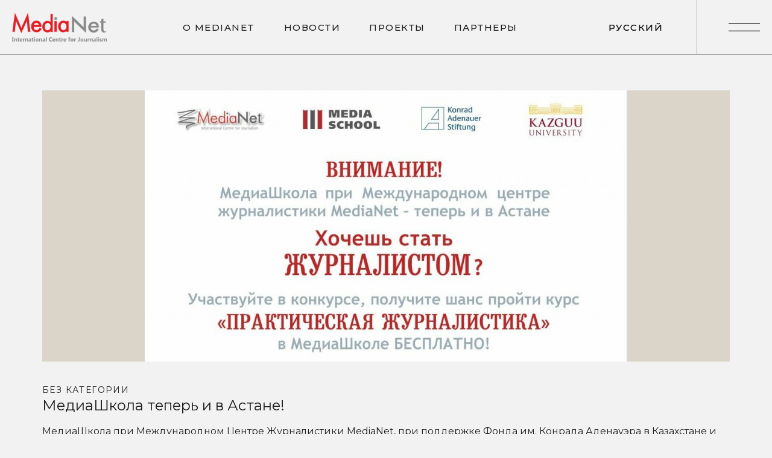

--- FILE ---
content_type: text/html; charset=UTF-8
request_url: https://medianet.ngo/archives/1087
body_size: 10775
content:
<!DOCTYPE html>
<html lang="ru-RU" >
<head>
    <meta charset="UTF-8">
    <meta name="viewport" content="width=device-width, initial-scale=1, minimum-scale=1">
    <meta http-equiv="X-UA-Compatible" content="ie=edge">
    <title>МедиаШкола теперь и в Астане! &#8212; Medianet</title>
<meta name='robots' content='max-image-preview:large' />
<link rel="alternate" hreflang="ru" href="https://medianet.ngo/archives/1087" />
<link rel="alternate" hreflang="x-default" href="https://medianet.ngo/archives/1087" />
<link rel='dns-prefetch' href='//fonts.googleapis.com' />
<link rel="alternate" type="application/rss+xml" title="Medianet &raquo; Лента" href="https://medianet.ngo/feed" />
<script type="text/javascript">
/* <![CDATA[ */
window._wpemojiSettings = {"baseUrl":"https:\/\/s.w.org\/images\/core\/emoji\/15.0.3\/72x72\/","ext":".png","svgUrl":"https:\/\/s.w.org\/images\/core\/emoji\/15.0.3\/svg\/","svgExt":".svg","source":{"concatemoji":"https:\/\/medianet.ngo\/wp-includes\/js\/wp-emoji-release.min.js?ver=6.5.7"}};
/*! This file is auto-generated */
!function(i,n){var o,s,e;function c(e){try{var t={supportTests:e,timestamp:(new Date).valueOf()};sessionStorage.setItem(o,JSON.stringify(t))}catch(e){}}function p(e,t,n){e.clearRect(0,0,e.canvas.width,e.canvas.height),e.fillText(t,0,0);var t=new Uint32Array(e.getImageData(0,0,e.canvas.width,e.canvas.height).data),r=(e.clearRect(0,0,e.canvas.width,e.canvas.height),e.fillText(n,0,0),new Uint32Array(e.getImageData(0,0,e.canvas.width,e.canvas.height).data));return t.every(function(e,t){return e===r[t]})}function u(e,t,n){switch(t){case"flag":return n(e,"\ud83c\udff3\ufe0f\u200d\u26a7\ufe0f","\ud83c\udff3\ufe0f\u200b\u26a7\ufe0f")?!1:!n(e,"\ud83c\uddfa\ud83c\uddf3","\ud83c\uddfa\u200b\ud83c\uddf3")&&!n(e,"\ud83c\udff4\udb40\udc67\udb40\udc62\udb40\udc65\udb40\udc6e\udb40\udc67\udb40\udc7f","\ud83c\udff4\u200b\udb40\udc67\u200b\udb40\udc62\u200b\udb40\udc65\u200b\udb40\udc6e\u200b\udb40\udc67\u200b\udb40\udc7f");case"emoji":return!n(e,"\ud83d\udc26\u200d\u2b1b","\ud83d\udc26\u200b\u2b1b")}return!1}function f(e,t,n){var r="undefined"!=typeof WorkerGlobalScope&&self instanceof WorkerGlobalScope?new OffscreenCanvas(300,150):i.createElement("canvas"),a=r.getContext("2d",{willReadFrequently:!0}),o=(a.textBaseline="top",a.font="600 32px Arial",{});return e.forEach(function(e){o[e]=t(a,e,n)}),o}function t(e){var t=i.createElement("script");t.src=e,t.defer=!0,i.head.appendChild(t)}"undefined"!=typeof Promise&&(o="wpEmojiSettingsSupports",s=["flag","emoji"],n.supports={everything:!0,everythingExceptFlag:!0},e=new Promise(function(e){i.addEventListener("DOMContentLoaded",e,{once:!0})}),new Promise(function(t){var n=function(){try{var e=JSON.parse(sessionStorage.getItem(o));if("object"==typeof e&&"number"==typeof e.timestamp&&(new Date).valueOf()<e.timestamp+604800&&"object"==typeof e.supportTests)return e.supportTests}catch(e){}return null}();if(!n){if("undefined"!=typeof Worker&&"undefined"!=typeof OffscreenCanvas&&"undefined"!=typeof URL&&URL.createObjectURL&&"undefined"!=typeof Blob)try{var e="postMessage("+f.toString()+"("+[JSON.stringify(s),u.toString(),p.toString()].join(",")+"));",r=new Blob([e],{type:"text/javascript"}),a=new Worker(URL.createObjectURL(r),{name:"wpTestEmojiSupports"});return void(a.onmessage=function(e){c(n=e.data),a.terminate(),t(n)})}catch(e){}c(n=f(s,u,p))}t(n)}).then(function(e){for(var t in e)n.supports[t]=e[t],n.supports.everything=n.supports.everything&&n.supports[t],"flag"!==t&&(n.supports.everythingExceptFlag=n.supports.everythingExceptFlag&&n.supports[t]);n.supports.everythingExceptFlag=n.supports.everythingExceptFlag&&!n.supports.flag,n.DOMReady=!1,n.readyCallback=function(){n.DOMReady=!0}}).then(function(){return e}).then(function(){var e;n.supports.everything||(n.readyCallback(),(e=n.source||{}).concatemoji?t(e.concatemoji):e.wpemoji&&e.twemoji&&(t(e.twemoji),t(e.wpemoji)))}))}((window,document),window._wpemojiSettings);
/* ]]> */
</script>
<style id='wp-emoji-styles-inline-css' type='text/css'>

	img.wp-smiley, img.emoji {
		display: inline !important;
		border: none !important;
		box-shadow: none !important;
		height: 1em !important;
		width: 1em !important;
		margin: 0 0.07em !important;
		vertical-align: -0.1em !important;
		background: none !important;
		padding: 0 !important;
	}
</style>
<link rel='stylesheet' id='wp-block-library-css' href='https://medianet.ngo/wp-includes/css/dist/block-library/style.min.css?ver=6.5.7' type='text/css' media='all' />
<link rel='stylesheet' id='eternelblocks-style-css' href='https://medianet.ngo/wp-content/plugins/eternelblocks/dist/style.css?ver=6.5.7' type='text/css' media='all' />
<style id='pdfemb-pdf-embedder-viewer-style-inline-css' type='text/css'>
.wp-block-pdfemb-pdf-embedder-viewer{max-width:none}

</style>
<style id='classic-theme-styles-inline-css' type='text/css'>
/*! This file is auto-generated */
.wp-block-button__link{color:#fff;background-color:#32373c;border-radius:9999px;box-shadow:none;text-decoration:none;padding:calc(.667em + 2px) calc(1.333em + 2px);font-size:1.125em}.wp-block-file__button{background:#32373c;color:#fff;text-decoration:none}
</style>
<link rel='stylesheet' id='wpml-blocks-css' href='https://medianet.ngo/wp-content/plugins/sitepress-multilingual-cms/dist/css/blocks/styles.css?ver=4.6.6' type='text/css' media='all' />
<link rel='stylesheet' id='contact-form-7-css' href='https://medianet.ngo/wp-content/plugins/contact-form-7/includes/css/styles.css?ver=5.9.5' type='text/css' media='all' />
<link rel='stylesheet' id='eternel-widgets-stylesheet-css' href='https://medianet.ngo/wp-content/plugins/eternel-widgets/dist/assets/css/bundle.css?ver=1.0.0' type='text/css' media='all' />
<link rel='stylesheet' id='wpml-menu-item-0-css' href='https://medianet.ngo/wp-content/plugins/sitepress-multilingual-cms/templates/language-switchers/menu-item/style.min.css?ver=1' type='text/css' media='all' />
<link rel='stylesheet' id='eternel-min-stylesheet-css' href='https://medianet.ngo/wp-content/themes/eternel/dist/assets/css/bundle.min.css?ver=1.0.0' type='text/css' media='all' />
<style id='eternel-min-stylesheet-inline-css' type='text/css'>
body {font-family: Montserrat;font-weight: 400;} h1,h2,h3,h4,h5,h6, .c-post__author, .wp-block-eternelblocks-latest-posts__author, blockquote p, .mob-nav .menu > .menu-item > a, .mob-nav .menu > .menu-item .sub-menu .menu-item a, .secondary-nav .menu > .menu-item > a, .secondary-nav .menu > .menu-item .sub-menu .menu-item a, .c-footer-widget.widget_rss ul li .rsswidget, .c-sidebar-widget.widget_rss ul li .rsswidget, .c-woo-sidebar-widget.widget_rss ul li .rsswidget, .woocommerce-account .woocommerce-EditAccountForm fieldset legend, .woocommerce-checkout .woocommerce-checkout-payment .wc_payment_methods li label, .o-single-post .c-product__tabs-panel .woocommerce-Reviews ol li .comment_container .comment-text .meta .woocommerce-review__author, .o-single-post .c-product__cart table.group_table tbody tr td.woocommerce-grouped-product-list-item__label label {font-family: Montserrat;font-weight: 400;} .secondary-nav .menu > .menu-item > a, .secondary-nav .menu > .menu-item .sub-menu .menu-item a {font-size: 64px;} .c-header__logo img, .c-header-sticky__logo img {max-height: 48px;} .c-navigation__popup-logo img {max-height: 48px;} h1, h2, h3, h4, h5, h6, a {color: #1f1f1f;} body {color: #1f1f1f;} button, input[type="submit"] {background-color: #1f1f1f;color: #fff;} .header-nav .menu > .menu-item > a, .c-navigation-search .eternel-icons {color: #1f1f1f;} .c-navigation__button-lines .c-navigation__svg, .c-navigation-search__close-svg {stroke: #1f1f1f;} .c-header, .c-header.c-header--bg-light, .c-navigation-search__holder {background-color: #f2f2f2;} .header-nav .menu > .menu-item > .sub-menu, .header-nav .menu > .menu-item:not(.mega) .sub-menu .sub-menu {background-color: #1f1f1f;} .header-nav .menu > .menu-item:not(.mega) .sub-menu .menu-item a, .header-nav .menu > .menu-item.mega > .sub-menu > .menu-item > .sub-menu .menu-item a, .header-nav .menu > .menu-item.mega > .sub-menu > .menu-item > a {color: #f2f2f2;} .header-nav.header-nav--light .menu > .menu-item > a, .c-navigation-search.c-navigation-search--light, .c-header.c-header--bg-dark .c-navigation-search input[type="search"]::placeholder {color: #fff;} .c-navigation__button--light .c-navigation__button-lines .c-navigation__svg, .c-header.c-header--bg-dark .c-navigation-search .c-navigation-search__close-svg {stroke: #fff;} .c-header.c-header--bg-dark, .c-header.c-header--bg-dark .c-navigation-search__holder {background-color: #1f1f1f;} .header-nav.header-nav--light .menu > .menu-item > .sub-menu, .header-nav.header-nav--light .menu > .menu-item:not(.mega) .sub-menu .sub-menu {background-color: #e2e2e2;} .header-nav.header-nav--light .menu > .menu-item:not(.mega) .sub-menu .menu-item a, .header-nav.header-nav--light .menu > .menu-item.mega > .sub-menu > .menu-item > .sub-menu .menu-item a, .header-nav.header-nav--light .menu > .menu-item.mega > .sub-menu > .menu-item > a {color: #1f1f1f;} .c-cursor.c-cursor--light, .c-cursor.c-cursor--rare-light, .c-cursor.c-cursor--light .c-cursor__after, .c-cursor.c-cursor--light .c-cursor__before {color: #fff;} .c-cursor, .c-cursor__after, .c-cursor__before, .c-cursor.c-cursor--dark, .c-cursor.c-cursor--dark .c-cursor__before, .c-cursor.c-cursor--dark .c-cursor__after {color: #dd3333;} .c-navigation__popup {background-color: #1f1f1f;} .secondary-nav .menu > .menu-item > a, .secondary-nav .menu > .menu-item .sub-menu .menu-item a, .mob-nav .menu > .menu-item > a, .mob-nav .menu > .menu-item .sub-menu .menu-item a {color: #fff;} .c-navigation__popup-button .c-navigation__popup-circle, .c-navigation__popup-button-lines .c-navigation__popup-svg, .secondary-nav .menu > .menu-item .sub-menu .sub-menu__arrow svg, .mob-nav .menu > .menu-item .sub-menu .sub-menu__arrow svg {stroke: #fff;} .c-footer {background-color: #f2f2f2;} .c-footer-widget, .c-footer-widget.widget_search .c-search-form__field, .c-footer-widget .eternel-subscribe-form input[type="email"], .c-footer-widget.widget_search .c-search-form__button .eternel-icons, .c-footer-widget .eternel-subscribe-form .eternel-icons, .eternel-contacts-widget .eternel-contacts-widget__item--phone > a:hover, .eternel-subscribe-form input[type="email"]::placeholder, .c-footer-widget.widget_search .c-search-form__field::placeholder, .eternel-contacts-widget .eternel-contacts-widget__item--address > a, .eternel-contacts-widget .eternel-contacts-widget__item--email > a, .c-site-info__text, .c-site-info__text a, .c-site-info__top-holder, .footer-nav .menu > .menu-item > a, .eternel-contacts-widget .eternel-contacts-widget__item--phone > a, .c-footer__widgets a, .c-footer__widgets h1, .c-footer__widgets h2, .c-footer__widgets h3, .c-footer__widgets h4, .c-footer__widgets h5, .c-footer__widgets h6, .c-top__button-text-holder {color: #1f1f1f;} .c-top__button-path {stroke: #1f1f1f;} .c-footer .eternel-subscribe-form input[type="email"]:focus, .c-footer-widget.widget_search .c-search-form__field:focus, .c-footer .eternel-subscribe-form input[type="email"], .c-footer-widget.widget_search .c-search-form__field {border-color: #1f1f1f;} .c-footer.c-footer--dark {background-color: #1f1f1f;} .c-footer.c-footer--dark .c-footer__widgets .c-footer-widget, .c-footer.c-footer--dark .c-footer__widgets .c-footer-widget > h5, .c-footer.c-footer--dark .c-footer__widgets .c-footer-widget.widget_search .c-search-form__field, .c-footer.c-footer--dark .c-footer__widgets .c-footer-widget .eternel-subscribe-form input[type="email"], .c-footer.c-footer--dark .c-footer__widgets .c-footer-widget.widget_search .c-search-form__button .eternel-icons, .c-footer.c-footer--dark .c-footer__widgets .c-footer-widget .eternel-subscribe-form .eternel-icons, .c-footer.c-footer--dark .c-footer__widgets .eternel-contacts-widget .eternel-contacts-widget__item--phone > a:hover, .c-footer.c-footer--dark .c-footer__widgets .eternel-subscribe-form input[type="email"]::placeholder, .c-footer.c-footer--dark .c-footer__widgets .c-footer-widget.widget_search .c-search-form__field::placeholder, .c-footer.c-footer--dark .c-footer__widgets .eternel-contacts-widget .eternel-contacts-widget__item--address > a, .c-footer.c-footer--dark .c-footer__widgets .eternel-contacts-widget .eternel-contacts-widget__item--email > a, .c-footer.c-footer--dark .c-footer__widgets .c-site-info__text, .c-footer.c-footer--dark .c-footer__widgets .c-site-info__text a, .c-footer.c-footer--dark .c-footer__widgets .c-site-info__top-holder, .c-footer.c-footer--dark .c-footer__widgets .footer-nav .menu > .menu-item > a, .c-footer.c-footer--dark .c-footer__widgets .eternel-contacts-widget .eternel-contacts-widget__item--phone > a, .c-footer.c-footer--dark .c-footer__widgets a, .c-footer.c-footer--dark .c-footer__widgets h1, .c-footer.c-footer--dark .c-footer__widgets h2, .c-footer.c-footer--dark .c-footer__widgets h3, .c-footer.c-footer--dark .c-footer__widgets h4, .c-footer.c-footer--dark .c-footer__widgets h5, .c-footer.c-footer--dark .c-footer__widgets h6, .c-footer.c-footer--dark .c-top__button-text-holder {color: #fff;} .c-footer.c-footer--dark .c-top__button-path {stroke: #fff;} .c-footer.c-footer--dark .c-footer__widgets .eternel-subscribe-form input[type="email"]:focus, .c-footer.c-footer--dark .c-footer__widgets .c-footer-widget.widget_search .c-search-form__field:focus, .c-footer.c-footer--dark .c-footer__widgets .c-footer .eternel-subscribe-form input[type="email"], .c-footer.c-footer--dark .c-footer__widgets .c-footer-widget.widget_search .c-search-form__field {border-color: #fff;} .c-portfolio__header-wrapper.header-animation, .c-portfolio__header-wrapper.header-animation.hover-oa .c-portfolio__header::before {background-color: #e2e2e2;} .c-portfolio__archive-wrapper .c-portfolio__cats a, .c-portfolio__header-wrapper.header-animation .c-portfolio__cats a {color: #1f1f1f;} .c-portfolio__archive-wrapper .c-portfolio__title, .c-portfolio__header-wrapper.header-animation .c-portfolio__title {color: #1f1f1f;} .c-portfolio__filter-button span {color: #1f1f1f;} .c-loader__first-inner, .c-loader__second-inner, .c-loader__logo {background-color: #1f1f1f;} .c-loader__svg {stroke: #fff;} 
</style>
<link rel='stylesheet' id='eternel-fonts-css' href='https://fonts.googleapis.com/css?family=Montserrat%3A300%2C400%2C500%2C600%2C700%7CMontserrat%3A300%2C400%2C500%2C600%2C700&#038;display=swap&#038;ver=1.0.0' type='text/css' media='all' />
<link rel='stylesheet' id='tablepress-default-css' href='https://medianet.ngo/wp-content/plugins/tablepress/css/build/default.css?ver=2.3.1' type='text/css' media='all' />
<link rel='stylesheet' id='eternel-child-style-css' href='https://medianet.ngo/wp-content/themes/eternel-child/style.css?ver=6.5.7' type='text/css' media='all' />
<script type="text/javascript" src="https://medianet.ngo/wp-includes/js/jquery/jquery.min.js?ver=3.7.1" id="jquery-core-js"></script>
<script type="text/javascript" src="https://medianet.ngo/wp-includes/js/jquery/jquery-migrate.min.js?ver=3.4.1" id="jquery-migrate-js"></script>
<script type="text/javascript" id="wpml-cookie-js-extra">
/* <![CDATA[ */
var wpml_cookies = {"wp-wpml_current_language":{"value":"ru","expires":1,"path":"\/"}};
var wpml_cookies = {"wp-wpml_current_language":{"value":"ru","expires":1,"path":"\/"}};
/* ]]> */
</script>
<script type="text/javascript" src="https://medianet.ngo/wp-content/plugins/sitepress-multilingual-cms/res/js/cookies/language-cookie.js?ver=4.6.6" id="wpml-cookie-js"></script>
<link rel="https://api.w.org/" href="https://medianet.ngo/wp-json/" /><link rel="alternate" type="application/json" href="https://medianet.ngo/wp-json/wp/v2/posts/1087" /><link rel="EditURI" type="application/rsd+xml" title="RSD" href="https://medianet.ngo/xmlrpc.php?rsd" />
<meta name="generator" content="WordPress 6.5.7" />
<link rel="canonical" href="https://medianet.ngo/archives/1087" />
<link rel='shortlink' href='https://medianet.ngo/?p=1087' />
<link rel="alternate" type="application/json+oembed" href="https://medianet.ngo/wp-json/oembed/1.0/embed?url=https%3A%2F%2Fmedianet.ngo%2Farchives%2F1087" />
<link rel="alternate" type="text/xml+oembed" href="https://medianet.ngo/wp-json/oembed/1.0/embed?url=https%3A%2F%2Fmedianet.ngo%2Farchives%2F1087&#038;format=xml" />
<meta name="generator" content="WPML ver:4.6.6 stt:1,66,45;" />
<link rel="icon" href="https://medianet.ngo/wp-content/uploads/2023/10/cropped-fav-32x32.png" sizes="32x32" />
<link rel="icon" href="https://medianet.ngo/wp-content/uploads/2023/10/cropped-fav-192x192.png" sizes="192x192" />
<link rel="apple-touch-icon" href="https://medianet.ngo/wp-content/uploads/2023/10/cropped-fav-180x180.png" />
<meta name="msapplication-TileImage" content="https://medianet.ngo/wp-content/uploads/2023/10/cropped-fav-270x270.png" />
		<style type="text/css" id="wp-custom-css">
			.c-post__title {
    font-size: 1.5rem !important;
	    text-transform: unset !important;
}


c-page__title ta-l {
        font-size: 1.4rem !important; /* или любой другой размер, который вы хотите установить */
	text-transform: unset !important;
    }

.c-post__meta-date {
    display: none !important;
}

/* Скрываем ТОЛЬКО название файла */
.wp-block-file > a:not(.wp-block-file__button) {
    display: none;
}

		</style>
		</head>
<body class="post-template-default single single-post postid-1087 single-format-gallery wp-custom-logo wp-embed-responsive">
        <a class="u-skip-link" href="#content">Skip to content</a>
    <header role="banner">
                    <div class="c-cursor">
        <div class="c-cursor__before"></div>
        <div class="c-cursor__after"></div>
    </div>
            <div class="c-header c-header-sticky c-header--style-one c-header--bg-light has-b">
        <div class="o-container u-flex u-align-justify u-align-middle">
            <div class="c-header__logo-wrapper">
                <div class="c-header__logo">
                    <a href="https://medianet.ngo/" class="custom-logo-link" rel="home"><img width="837" height="256" src="https://medianet.ngo/wp-content/uploads/2023/10/cropped-cropped-logo-Medianet.png" class="custom-logo" alt="Medianet" decoding="async" fetchpriority="high" srcset="https://medianet.ngo/wp-content/uploads/2023/10/cropped-cropped-logo-Medianet.png 837w, https://medianet.ngo/wp-content/uploads/2023/10/cropped-cropped-logo-Medianet-300x92.png 300w, https://medianet.ngo/wp-content/uploads/2023/10/cropped-cropped-logo-Medianet-768x235.png 768w" sizes="(max-width: 897px) calc(100vw + 1.25rem*2 + 0.625rem*2), 897px" /></a>                </div>
            </div>
            <div class="c-navigation c-navigation--right">
                <nav class="header-nav" role="navigation" aria-label="Main Navigation"><div class="menu-main-menu-container"><ul id="menu-main-menu" class="menu"><li id="menu-item-4427" class="menu-item menu-item-type-post_type menu-item-object-page menu-item-4427"><a href="https://medianet.ngo/about-us-3"><div class="title-holder"><div class="item-title">О MediaNet</div><div class="item-title--over">О MediaNet</div></div></a></li>
<li id="menu-item-4429" class="menu-item menu-item-type-taxonomy menu-item-object-category menu-item-4429"><a href="https://medianet.ngo/archives/category/news"><div class="title-holder"><div class="item-title">Новости</div><div class="item-title--over">Новости</div></div></a></li>
<li id="menu-item-4430" class="menu-item menu-item-type-taxonomy menu-item-object-eternel-portfolio-category menu-item-4430"><a href="https://medianet.ngo/archives/projects_category/projecty"><div class="title-holder"><div class="item-title">Проекты</div><div class="item-title--over">Проекты</div></div></a></li>
<li id="menu-item-4428" class="menu-item menu-item-type-post_type menu-item-object-page menu-item-4428"><a href="https://medianet.ngo/partners"><div class="title-holder"><div class="item-title">Партнеры</div><div class="item-title--over">Партнеры</div></div></a></li>
<li id="menu-item-4809" class="menu-item menu-item-type-custom menu-item-object-custom menu-item-4809"><a href="#"><div class="title-holder"><div class="item-title">   &nbsp; &nbsp; &nbsp; &nbsp;</div><div class="item-title--over">   &nbsp; &nbsp; &nbsp; &nbsp;</div></div></a></li>
<li id="menu-item-wpml-ls-11-ru" class="menu-item wpml-ls-slot-11 wpml-ls-item wpml-ls-item-ru wpml-ls-current-language wpml-ls-menu-item wpml-ls-first-item wpml-ls-last-item menu-item-type-wpml_ls_menu_item menu-item-object-wpml_ls_menu_item menu-item-wpml-ls-11-ru"><a title="Русский" href="https://medianet.ngo/archives/1087"><div class="title-holder"><div class="item-title"><span class="wpml-ls-native" lang="ru">Русский</span></div><div class="item-title--over"><span class="wpml-ls-native" lang="ru">Русский</span></div></div></a></li>
</ul></div></nav>            </div>
                                    <div class="c-navigation__button-wrapper"><div class="c-navigation__button"><div class="c-navigation__button-holder"><div class="c-navigation__button-lines"><svg class="c-navigation__svg" xmlns="http://www.w3.org/2000/svg" viewBox="0 0 100 27"><path class="c-navigation__path path--one" d="M0,1 C33.33333,1 66.66667,1 100,1"/><path class="c-navigation__path path--two" d="M0,26 C33.33333,26 66.66667,26 100,26"/><path class="c-navigation__path path--one-over" d="M0,1 C33.33333,1 66.66667,1 100,1"/><path class="c-navigation__path path--two-over" d="M0,26 C33.33333,26 66.66667,26 100,26"/></svg></div></div></div></div>        </div>
    </div>
        <div class="c-header c-header--style-one c-header--bg-light has-b">
    <div class="o-container u-flex u-align-justify u-align-middle">
        <div class="c-header__logo-wrapper">
            <div class="c-header__logo">
                <a href="https://medianet.ngo/" class="custom-logo-link" rel="home"><img width="837" height="256" src="https://medianet.ngo/wp-content/uploads/2023/10/cropped-cropped-logo-Medianet.png" class="custom-logo" alt="Medianet" decoding="async" srcset="https://medianet.ngo/wp-content/uploads/2023/10/cropped-cropped-logo-Medianet.png 837w, https://medianet.ngo/wp-content/uploads/2023/10/cropped-cropped-logo-Medianet-300x92.png 300w, https://medianet.ngo/wp-content/uploads/2023/10/cropped-cropped-logo-Medianet-768x235.png 768w" sizes="(max-width: 897px) calc(100vw + 1.25rem*2 + 0.625rem*2), 897px" /></a>            </div>
        </div>
        <div class="c-navigation c-navigation--right">
            <nav class="header-nav" role="navigation" aria-label="Main Navigation"><div class="menu-main-menu-container"><ul id="menu-main-menu-1" class="menu"><li class="menu-item menu-item-type-post_type menu-item-object-page menu-item-4427"><a href="https://medianet.ngo/about-us-3"><div class="title-holder"><div class="item-title">О MediaNet</div><div class="item-title--over">О MediaNet</div></div></a></li>
<li class="menu-item menu-item-type-taxonomy menu-item-object-category menu-item-4429"><a href="https://medianet.ngo/archives/category/news"><div class="title-holder"><div class="item-title">Новости</div><div class="item-title--over">Новости</div></div></a></li>
<li class="menu-item menu-item-type-taxonomy menu-item-object-eternel-portfolio-category menu-item-4430"><a href="https://medianet.ngo/archives/projects_category/projecty"><div class="title-holder"><div class="item-title">Проекты</div><div class="item-title--over">Проекты</div></div></a></li>
<li class="menu-item menu-item-type-post_type menu-item-object-page menu-item-4428"><a href="https://medianet.ngo/partners"><div class="title-holder"><div class="item-title">Партнеры</div><div class="item-title--over">Партнеры</div></div></a></li>
<li class="menu-item menu-item-type-custom menu-item-object-custom menu-item-4809"><a href="#"><div class="title-holder"><div class="item-title">   &nbsp; &nbsp; &nbsp; &nbsp;</div><div class="item-title--over">   &nbsp; &nbsp; &nbsp; &nbsp;</div></div></a></li>
<li class="menu-item wpml-ls-slot-11 wpml-ls-item wpml-ls-item-ru wpml-ls-current-language wpml-ls-menu-item wpml-ls-first-item wpml-ls-last-item menu-item-type-wpml_ls_menu_item menu-item-object-wpml_ls_menu_item menu-item-wpml-ls-11-ru"><a title="Русский" href="https://medianet.ngo/archives/1087"><div class="title-holder"><div class="item-title"><span class="wpml-ls-native" lang="ru">Русский</span></div><div class="item-title--over"><span class="wpml-ls-native" lang="ru">Русский</span></div></div></a></li>
</ul></div></nav>            <div class="c-navigation__popup u-cursor-opposite--rare">
    <div class="c-navigation__popup-wrapper">
        <div class="c-navigation__popup-holder">
            <div class="c-navigation__popup-header">
                <div class="o-container">
                    <div class="c-navigation__popup-logo-wrapper">
                        <div class="c-navigation__popup-logo">
                        <a href="https://medianet.ngo/" rel="home"><img src="" alt=""></a>                        </div>
                    </div>
                    <div class="c-navigation__popup-button-wrapper">
                        <div class="c-navigation__popup-button">
                            <svg class="c-navigation__popup-circle" xmlns="http://www.w3.org/2000/svg" viewBox="0 0 244.33 244.33">
                                <circle cx="122.16" cy="122.16" r="121.66"/>
                            </svg>
                            <div class="c-navigation__popup-button-holder">
                                <div class="c-navigation__popup-button-lines">
                                    <svg class="c-navigation__popup-svg" xmlns="http://www.w3.org/2000/svg" viewBox="0 0 77.9 77.9">
                                        <path class="c-navigation__popup-path popup-path--one" d="M1.62,1.62 C26.57667,26.57667 51.53333,51.53333 76.49,76.49 M76.29,1.41 C51.33,26.37 26.37,51.33 1.41,76.29"/>
                                        <path class="c-navigation__popup-path popup-path--two" d="M1.62,1.62 C26.57667,26.57667 51.53333,51.53333 76.49,76.49 M76.29,1.41 C51.33,26.37 26.37,51.33 1.41,76.29"/>
                                    </svg>
                                </div>
                            </div>
                        </div>
                    </div>
                </div>
            </div>
            <div class="o-container">
                <div class="o-row">  
                    <div class="o-row__column o-row__column--span-12">
                        <div class="c-navigation__popup-content">
                                                            <div class="c-navigation__secondary">
                                    <nav class="secondary-nav" role="navigation" aria-label="Secondary Navigation">
                                        <div class="menu-right-side-menu-container"><ul id="menu-right-side-menu-2" class="menu"><li class="menu-item menu-item-type-taxonomy menu-item-object-category menu-item-4431"><a href="https://medianet.ngo/archives/category/biblioteka">Библиотека</a></li>
<li class="menu-item menu-item-type-taxonomy menu-item-object-category menu-item-has-children menu-item-4432"><a href="https://medianet.ngo/archives/category/vozmojnosti">Возможности</a>
<ul class="sub-menu">
	<li class="menu-item menu-item-type-taxonomy menu-item-object-category menu-item-4433"><a href="https://medianet.ngo/archives/category/vozmojnosti/vakansii">Вакансии</a></li>
	<li class="menu-item menu-item-type-taxonomy menu-item-object-category menu-item-4434"><a href="https://medianet.ngo/archives/category/vozmojnosti/granty">Гранты</a></li>
	<li class="menu-item menu-item-type-taxonomy menu-item-object-category menu-item-4435"><a href="https://medianet.ngo/archives/category/vozmojnosti/stazhirovka">Стажировка</a></li>
</ul>
</li>
<li class="menu-item menu-item-type-taxonomy menu-item-object-eternel-portfolio-category menu-item-4436"><a href="https://medianet.ngo/archives/projects_category/soobshestva">Сообщества</a></li>
<li class="menu-item menu-item-type-taxonomy menu-item-object-category menu-item-4437"><a href="https://medianet.ngo/archives/category/my-v-media">Мы в медиа</a></li>
<li class="menu-item menu-item-type-taxonomy menu-item-object-category menu-item-4438"><a href="https://medianet.ngo/archives/category/otchety">Отчеты</a></li>
</ul></div>                                    </nav>
                                </div>
                                                                                        <div class="c-navigation__mob">
                                    <nav class="mob-nav" role="navigation" aria-label="Mobile Navigation">
                                        <div class="menu-fullmenu-container"><ul id="menu-fullmenu" class="menu"><li id="menu-item-4441" class="menu-item menu-item-type-post_type menu-item-object-page menu-item-4441"><a href="https://medianet.ngo/about-us-3">О MediaNet</a></li>
<li id="menu-item-4442" class="menu-item menu-item-type-taxonomy menu-item-object-category menu-item-4442"><a href="https://medianet.ngo/archives/category/news">Новости</a></li>
<li id="menu-item-4443" class="menu-item menu-item-type-taxonomy menu-item-object-eternel-portfolio-category menu-item-4443"><a href="https://medianet.ngo/archives/projects_category/projecty">Проекты</a></li>
<li id="menu-item-4444" class="menu-item menu-item-type-post_type menu-item-object-page menu-item-4444"><a href="https://medianet.ngo/partners">Партнеры</a></li>
<li id="menu-item-5006" class="menu-item menu-item-type-taxonomy menu-item-object-category menu-item-5006"><a href="https://medianet.ngo/archives/category/biblioteka">Библиотека</a></li>
<li id="menu-item-4445" class="menu-item menu-item-type-taxonomy menu-item-object-category menu-item-4445"><a href="https://medianet.ngo/archives/category/vozmojnosti">Возможности</a></li>
<li id="menu-item-4446" class="menu-item menu-item-type-taxonomy menu-item-object-category menu-item-4446"><a href="https://medianet.ngo/archives/category/vozmojnosti/vakansii">Вакансии</a></li>
<li id="menu-item-4447" class="menu-item menu-item-type-taxonomy menu-item-object-category menu-item-4447"><a href="https://medianet.ngo/archives/category/vozmojnosti/granty">Гранты</a></li>
<li id="menu-item-4448" class="menu-item menu-item-type-taxonomy menu-item-object-category menu-item-4448"><a href="https://medianet.ngo/archives/category/vozmojnosti/stazhirovka">Стажировка</a></li>
<li id="menu-item-4449" class="menu-item menu-item-type-taxonomy menu-item-object-eternel-portfolio-category menu-item-4449"><a href="https://medianet.ngo/archives/projects_category/soobshestva">Сообщества</a></li>
<li id="menu-item-4450" class="menu-item menu-item-type-taxonomy menu-item-object-category menu-item-4450"><a href="https://medianet.ngo/archives/category/my-v-media">Мы в медиа</a></li>
<li id="menu-item-4451" class="menu-item menu-item-type-taxonomy menu-item-object-category menu-item-4451"><a href="https://medianet.ngo/archives/category/otchety">Отчеты</a></li>
<li id="menu-item-wpml-ls-273-ru" class="menu-item wpml-ls-slot-273 wpml-ls-item wpml-ls-item-ru wpml-ls-current-language wpml-ls-menu-item wpml-ls-first-item wpml-ls-last-item menu-item-type-wpml_ls_menu_item menu-item-object-wpml_ls_menu_item menu-item-wpml-ls-273-ru"><a title="Русский" href="https://medianet.ngo/archives/1087"><span class="wpml-ls-display">Русский</span></a></li>
</ul></div>                                    </nav>
                                </div>
                                                                                </div>
                    </div>
                </div>
            </div>
        </div>
    </div>
</div>        </div>
                        <div class="c-navigation__button-wrapper"><div class="c-navigation__button"><div class="c-navigation__button-holder"><div class="c-navigation__button-lines"><svg class="c-navigation__svg" xmlns="http://www.w3.org/2000/svg" viewBox="0 0 100 27"><path class="c-navigation__path path--one" d="M0,1 C33.33333,1 66.66667,1 100,1"/><path class="c-navigation__path path--two" d="M0,26 C33.33333,26 66.66667,26 100,26"/><path class="c-navigation__path path--one-over" d="M0,1 C33.33333,1 66.66667,1 100,1"/><path class="c-navigation__path path--two-over" d="M0,26 C33.33333,26 66.66667,26 100,26"/></svg></div></div></div></div>    </div>
</div>

    </header>

    <div id="content"><div class="o-main-container u-padding-top-150 u-padding-bottom-120" style="background-color: #f2f2f2;">
        <div class="o-container o-single-post o-single-post-full o-container--reveal">
                <div class="o-row">
            <div class="o-row__column o-row__column--span-12@small o-row__column--span-12@medium o-row__column--span-12@large">
                <main role="main">
                    <div class="c-post__single-wrapper">
                                
        
<article class="c-post post-1087 post type-post status-publish format-gallery has-post-thumbnail hentry category-22 post_format-post-format-gallery">
    <div class="c-post__inner creative">
                    <div class="c-post__thumbnail">
                <img width="800" height="450" src="https://medianet.ngo/wp-content/uploads/2019/07/1-рус.jpg" class="attachment-eternel-blog-image size-eternel-blog-image wp-post-image" alt="" decoding="async" srcset="https://medianet.ngo/wp-content/uploads/2019/07/1-рус.jpg 800w, https://medianet.ngo/wp-content/uploads/2019/07/1-рус-300x169.jpg 300w, https://medianet.ngo/wp-content/uploads/2019/07/1-рус-768x432.jpg 768w, https://medianet.ngo/wp-content/uploads/2019/07/1-рус-700x394.jpg 700w, https://medianet.ngo/wp-content/uploads/2019/07/1-рус-539x303.jpg 539w" sizes="(max-width: 860px) calc(100vw + 1.25rem*2 + 0.625rem*2), 860px" />            </div>
                        
        <div class="c-post__content-wrapper">
        <div class="c-post__header">
            <div class="c-post__meta">
            <a href="https://medianet.ngo/archives/date/2018/03" class="c-post__meta-date" style="color:#1f1f1f;">13 марта, 2018</a><div class="c-post__meta-cats" style="color:#1f1f1f;"><a href="https://medianet.ngo/kk/archives/category/%d0%b1%d0%b5%d0%b7-%d0%ba%d0%b0%d1%82%d0%b5%d0%b3%d0%be%d1%80%d0%b8%d0%b8" rel="category tag">Без категории</a></div>        </div>
                    <h3 class="c-post__title ta-l" style="color: #1f1f1f;">
                МедиаШкола теперь и в Астане!            </h3>
                </div>                    <div class="c-post__content">
                
<p>МедиаШкола при Международном Центре Журналистики MediaNet, при поддержке Фонда им. Конрада Аденауэра в Казахстане и Университета КАЗГЮУ, открывается в Астане.</p>



<p><strong>Внимание!</strong></p>



<p>Чтобы стать участником первого бесплатного потока МедиаШколы в Астане необходимо пройти конкурс.</p>



<p>Для этого желающие должны написать мотивационное письмо «Почему я хочу учиться в МедиаШколе»</p>



<p>и опубликовать его с хэштегом&nbsp;<strong><em>#mediaschoolMN</em></strong>&nbsp;на своей странице в социальной сети с 14&nbsp;по 30&nbsp;марта включительно.</p>



<p><u>Победители будут оглашены 3&nbsp;апреля.</u></p>



<p><strong>Требования к участникам конкурса:</strong></p>



<p>&#8212; желание работать в сфере медиа,</p>



<p>&#8212; возраст старше 16 лет,</p>



<p>&#8212; возможность посещать занятия в вечернее время,</p>



<p>&#8212; открытый доступ к странице в социальной сети, где размещено мотивационное письмо.</p>



<p><strong>Требования к тексту:</strong></p>



<p>&#8212; текст мотивационного письма не должен превышать 3 тыс. символов,</p>



<p>&#8212; текс должно быть уникальным и не должен содержать плагиата.</p>



<p>МедиаШкола – это максимально практическое обучение профессии журналиста в течение 3-х месяцев. С последующей стажировкой выпускников в действующих СМИ. Преподаватели МедиаШколы практики-профессионалы, работающие во всех видах СМИ. Обучение проходит на казахском и русском языках.</p>



<p>МедиаШкола существует с 2004 года и базируется в Алматы. За 13 лет выпускниками МедиаШколы стали более 900 человек. &nbsp;Многие выпускники МедиаШколы работают в профессии, в том числе редакторами, ведущими, продюсерами.</p>



<p><strong>Официальное открытие МедиаШколы в Астане состоится в апреле. Точная дата будет сообщена позднее всем победителям конкурса.</strong></p>



<p>За дополнительной информацией обращайтесь, пожалуйста, к координаторам:</p>



<p>Алена Субботина: +7 705 27 84 400, Қаламқас Толымбекқызы +7 701 720 8803</p>



<p><strong>Нас поддержали&nbsp;Представительство&nbsp;Фонда им. Конрада Аденауэра в Казахстане и университет&nbsp;КАЗГЮУ.</strong></p>



<p>Проект  реализует Международный центр журналистики MediaNet.</p>
            </div>
                            </div>
    </div>
</article>		
                                </div>
                </main>
            </div>
                    </div>
            </div>
</div>
        
        </div>
        
        <footer id="footer" class="c-footer" role="contentinfo">
	        <div class="c-footer__holder has-b">
	        <div class="c-footer__widgets">
    <div class="o-container">
        <div class="o-row">
                            <div class="o-row__column o-row__column--span-12@small o-row__column--span-6@medium o-row__column--span-4@large">
                    <section id="block-12" class="c-footer-widget widget_block widget_text">
<p>Казахстан, г. Алматы, ул. Казыбек би, 117,<br/>БЦ Galianos, офис 207<br/>Телефон +7 727 339 0551<br/>Бухгалтерия +7 727 339 0552<br/>E-mail info@medianet.ngo</p>
</section><section id="block-13" class="c-footer-widget widget_block widget_text"></section><section id="block-14" class="c-footer-widget widget_block widget_text"></section>                </div>
                            <div class="o-row__column o-row__column--span-12@small o-row__column--span-6@medium o-row__column--span-2@large">
                    <section id="nav_menu-4" class="c-footer-widget widget_nav_menu"><div class="menu-footer-1-container"><ul id="menu-footer-1" class="menu"><li id="menu-item-4452" class="menu-item menu-item-type-post_type menu-item-object-page menu-item-4452"><a href="https://medianet.ngo/about-us-3">О MediaNet</a></li>
<li id="menu-item-4453" class="menu-item menu-item-type-taxonomy menu-item-object-category menu-item-4453"><a href="https://medianet.ngo/archives/category/news">Новости</a></li>
<li id="menu-item-4454" class="menu-item menu-item-type-taxonomy menu-item-object-eternel-portfolio-category menu-item-4454"><a href="https://medianet.ngo/archives/projects_category/projecty">Проекты</a></li>
<li id="menu-item-4455" class="menu-item menu-item-type-post_type menu-item-object-page menu-item-4455"><a href="https://medianet.ngo/partners">Партнеры</a></li>
</ul></div></section>                </div>
                            <div class="o-row__column o-row__column--span-12@small o-row__column--span-6@medium o-row__column--span-2@large">
                    <section id="nav_menu-5" class="c-footer-widget widget_nav_menu"><div class="menu-footer-2-container"><ul id="menu-footer-2" class="menu"><li id="menu-item-4460" class="menu-item menu-item-type-taxonomy menu-item-object-category menu-item-4460"><a href="https://medianet.ngo/archives/category/biblioteka">Библиотека</a></li>
<li id="menu-item-4464" class="menu-item menu-item-type-taxonomy menu-item-object-category menu-item-has-children menu-item-4464"><a href="https://medianet.ngo/archives/category/vozmojnosti">Возможности</a>
<ul class="sub-menu">
	<li id="menu-item-4465" class="menu-item menu-item-type-taxonomy menu-item-object-category menu-item-4465"><a href="https://medianet.ngo/archives/category/vozmojnosti/vakansii">Вакансии</a></li>
	<li id="menu-item-4466" class="menu-item menu-item-type-taxonomy menu-item-object-category menu-item-4466"><a href="https://medianet.ngo/archives/category/vozmojnosti/granty">Гранты</a></li>
	<li id="menu-item-4467" class="menu-item menu-item-type-taxonomy menu-item-object-category menu-item-4467"><a href="https://medianet.ngo/archives/category/vozmojnosti/stazhirovka">Стажировка</a></li>
</ul>
</li>
<li id="menu-item-4461" class="menu-item menu-item-type-taxonomy menu-item-object-eternel-portfolio-category menu-item-4461"><a href="https://medianet.ngo/archives/projects_category/soobshestva">Сообщества</a></li>
<li id="menu-item-4462" class="menu-item menu-item-type-taxonomy menu-item-object-category menu-item-4462"><a href="https://medianet.ngo/archives/category/my-v-media">Мы в медиа</a></li>
<li id="menu-item-4463" class="menu-item menu-item-type-taxonomy menu-item-object-category menu-item-4463"><a href="https://medianet.ngo/archives/category/otchety">Отчеты</a></li>
</ul></div></section>                </div>
                            <div class="o-row__column o-row__column--span-12@small o-row__column--span-6@medium o-row__column--span-4@large">
                    <section id="block-16" class="c-footer-widget widget_block widget_media_image">
<figure class="wp-block-image size-full"><a href="http://www.ngosource.org/about-equivalency-determination-on-file-badge?ref=https%3A%2F%2Fmedianet.ngo%2Fru%2F"><img decoding="async" width="300" height="115" src="https://medianet.ngo/wp-content/uploads/2023/10/ngos_ed_on_file_widget.png" alt="" class="wp-image-4468"/></a></figure>
</section><section id="block-15" class="c-footer-widget widget_block"><p><script type="text/javascript" id="ngos-ed-on-file-widget-script-17336c1f-917d-492b-bc53-225c95e103da">
 (function() {
 function async_load()
 { var s = document.createElement('script'); s.type = 'text/javascript'; s.async = true; var theUrl = 'http://www.ngosource.org/sites/default/files/ngos_ed_on_file_widget.js'; s.src = theUrl + ( theUrl.indexOf("?") >= 0 ? "&" : "?") + 'ref=' + encodeURIComponent(window.location.href); var embedder = document.getElementById('ngos-ed-on-file-widget-script-17336c1f-917d-492b-bc53-225c95e103da'); embedder.parentNode.insertBefore(s, embedder); }
 if (window.attachEvent)
 window.attachEvent('onload', async_load);
 else
 window.addEventListener('load', async_load, false);
 })();
 </script></p>
</section>                </div>
                    </div>
    </div>
</div>
	        	<div class="c-top__button">
		<div class="c-top__button-holder">
			<div class="c-top__button-text-holder">
				<div class="c-top__button-text">Top</div>
				<div class="c-top__button-text--over">Top</div>
			</div>
			<svg class="c-top__button-svg" xmlns="http://www.w3.org/2000/svg" viewBox="0 0 69.15 13.6">
				<path class="c-top__button-path c-top__button-path--one" d="M69.15,6.81 C46.1,6.81 23.05,6.81 0,6.81 M58,0.43 C61.63333,2.53 65.26667,4.63 68.9,6.73 M58,13.16 C61.63333,11.06 65.26667,8.96 68.9,6.86"/>
				<path class="c-top__button-path c-top__button-path--two" d="M69.15,6.81 C46.1,6.81 23.05,6.81 0,6.81 M58,0.43 C61.63333,2.53 65.26667,4.63 68.9,6.73 M58,13.16 C61.63333,11.06 65.26667,8.96 68.9,6.86"/>
			</svg>
		</div>
	</div>
            </div>
        </footer>

        			<script>
				// Used by Gallery Custom Links to handle tenacious Lightboxes
				//jQuery(document).ready(function () {

					function mgclInit() {
						
						// In jQuery:
						// if (jQuery.fn.off) {
						// 	jQuery('.no-lightbox, .no-lightbox img').off('click'); // jQuery 1.7+
						// }
						// else {
						// 	jQuery('.no-lightbox, .no-lightbox img').unbind('click'); // < jQuery 1.7
						// }

						// 2022/10/24: In Vanilla JS
						var elements = document.querySelectorAll('.no-lightbox, .no-lightbox img');
						for (var i = 0; i < elements.length; i++) {
						 	elements[i].onclick = null;
						}


						// In jQuery:
						//jQuery('a.no-lightbox').click(mgclOnClick);

						// 2022/10/24: In Vanilla JS:
						var elements = document.querySelectorAll('a.no-lightbox');
						for (var i = 0; i < elements.length; i++) {
						 	elements[i].onclick = mgclOnClick;
						}

						// in jQuery:
						// if (jQuery.fn.off) {
						// 	jQuery('a.set-target').off('click'); // jQuery 1.7+
						// }
						// else {
						// 	jQuery('a.set-target').unbind('click'); // < jQuery 1.7
						// }
						// jQuery('a.set-target').click(mgclOnClick);

						// 2022/10/24: In Vanilla JS:
						var elements = document.querySelectorAll('a.set-target');
						for (var i = 0; i < elements.length; i++) {
						 	elements[i].onclick = mgclOnClick;
						}
					}

					function mgclOnClick() {
						if (!this.target || this.target == '' || this.target == '_self')
							window.location = this.href;
						else
							window.open(this.href,this.target);
						return false;
					}

					// From WP Gallery Custom Links
					// Reduce the number of  conflicting lightboxes
					function mgclAddLoadEvent(func) {
						var oldOnload = window.onload;
						if (typeof window.onload != 'function') {
							window.onload = func;
						} else {
							window.onload = function() {
								oldOnload();
								func();
							}
						}
					}

					mgclAddLoadEvent(mgclInit);
					mgclInit();

				//});
			</script>
		<script type="text/javascript" src="https://medianet.ngo/wp-content/plugins/eternelmeta/dist/script.js?ver=1.0.0" id="eternelmeta-script-js"></script>
<script type="text/javascript" src="https://medianet.ngo/wp-content/plugins/eternelblocks/dist/script.js?ver=1.0.0" id="eternelblocks-script-js"></script>
<script type="text/javascript" src="https://medianet.ngo/wp-content/plugins/contact-form-7/includes/swv/js/index.js?ver=5.9.5" id="swv-js"></script>
<script type="text/javascript" id="contact-form-7-js-extra">
/* <![CDATA[ */
var wpcf7 = {"api":{"root":"https:\/\/medianet.ngo\/wp-json\/","namespace":"contact-form-7\/v1"},"cached":"1"};
/* ]]> */
</script>
<script type="text/javascript" src="https://medianet.ngo/wp-content/plugins/contact-form-7/includes/js/index.js?ver=5.9.5" id="contact-form-7-js"></script>
<script type="text/javascript" src="https://medianet.ngo/wp-content/plugins/eternel-widgets/dist/assets/js/bundle.js?ver=1.0.0" id="eternel-widgets-scripts-js"></script>
<script type="text/javascript" id="eternel-min-scripts-js-extra">
/* <![CDATA[ */
var eternel_ajax_scripts_data = {"ajaxurl":"https:\/\/medianet.ngo\/wp-admin\/admin-ajax.php","ajax_nonce":"51289f03d2","true_posts":"{\"p\":1087,\"page\":0,\"error\":\"\",\"m\":\"\",\"post_parent\":\"\",\"subpost\":\"\",\"subpost_id\":\"\",\"attachment\":\"\",\"attachment_id\":0,\"name\":\"\",\"pagename\":\"\",\"page_id\":0,\"second\":\"\",\"minute\":\"\",\"hour\":\"\",\"day\":0,\"monthnum\":0,\"year\":0,\"w\":0,\"category_name\":\"\",\"tag\":\"\",\"cat\":\"\",\"tag_id\":\"\",\"author\":\"\",\"author_name\":\"\",\"feed\":\"\",\"tb\":\"\",\"paged\":0,\"meta_key\":\"\",\"meta_value\":\"\",\"preview\":\"\",\"s\":\"\",\"sentence\":\"\",\"title\":\"\",\"fields\":\"\",\"menu_order\":\"\",\"embed\":\"\",\"category__in\":[],\"category__not_in\":[],\"category__and\":[],\"post__in\":[],\"post__not_in\":[],\"post_name__in\":[],\"tag__in\":[],\"tag__not_in\":[],\"tag__and\":[],\"tag_slug__in\":[],\"tag_slug__and\":[],\"post_parent__in\":[],\"post_parent__not_in\":[],\"author__in\":[],\"author__not_in\":[],\"search_columns\":[],\"ignore_sticky_posts\":false,\"suppress_filters\":false,\"cache_results\":true,\"update_post_term_cache\":true,\"update_menu_item_cache\":false,\"lazy_load_term_meta\":true,\"update_post_meta_cache\":true,\"post_type\":\"\",\"posts_per_page\":10,\"nopaging\":false,\"comments_per_page\":\"50\",\"no_found_rows\":false,\"order\":\"DESC\"}","current_page":"1","max_page":"0"};
/* ]]> */
</script>
<script type="text/javascript" src="https://medianet.ngo/wp-content/themes/eternel/dist/assets/js/bundle.min.js?ver=1.0.0" id="eternel-min-scripts-js"></script>
    </body>
</html>
<!-- Dynamic page generated in 0.739 seconds. -->
<!-- Cached page generated by WP-Super-Cache on 2026-01-25 20:43:29 -->

<!-- Compression = gzip -->

--- FILE ---
content_type: text/css
request_url: https://medianet.ngo/wp-content/themes/eternel/dist/assets/css/bundle.min.css?ver=1.0.0
body_size: 39867
content:
@charset "UTF-8";/*! normalize.css v8.0.1 | MIT License | github.com/necolas/normalize.css */html{line-height:1.15;-webkit-text-size-adjust:100%}body{margin:0}main{display:block}h1{font-size:2em;margin:.67em 0}hr{box-sizing:content-box;height:0;overflow:visible}pre{font-family:monospace,monospace;font-size:1em}a{background-color:transparent}abbr[title]{border-bottom:none;text-decoration:underline;-webkit-text-decoration:underline dotted;text-decoration:underline dotted}b,strong{font-weight:bolder}code,kbd,samp{font-family:monospace,monospace;font-size:1em}small{font-size:80%}sub,sup{font-size:75%;line-height:0;position:relative;vertical-align:baseline}sub{bottom:-.25em}sup{top:-.5em}img{border-style:none}button,input,optgroup,select,textarea{font-family:inherit;font-size:100%;line-height:1.15;margin:0}button,input{overflow:visible}button,select{text-transform:none}[type=button],[type=reset],[type=submit],button{-webkit-appearance:button}[type=button]::-moz-focus-inner,[type=reset]::-moz-focus-inner,[type=submit]::-moz-focus-inner,button::-moz-focus-inner{border-style:none;padding:0}[type=button]:-moz-focusring,[type=reset]:-moz-focusring,[type=submit]:-moz-focusring,button:-moz-focusring{outline:1px dotted ButtonText}fieldset{padding:.35em .75em .625em}legend{box-sizing:border-box;color:inherit;display:table;max-width:100%;padding:0;white-space:normal}progress{vertical-align:baseline}textarea{overflow:auto}[type=checkbox],[type=radio]{box-sizing:border-box;padding:0}[type=number]::-webkit-inner-spin-button,[type=number]::-webkit-outer-spin-button{height:auto}[type=search]{-webkit-appearance:textfield;outline-offset:-2px}[type=search]::-webkit-search-decoration{-webkit-appearance:none}::-webkit-file-upload-button{-webkit-appearance:button;font:inherit}details{display:block}summary{display:list-item}template{display:none}[hidden]{display:none}*,:after,:before{box-sizing:inherit}.select2-container{box-sizing:border-box;display:inline-block;margin:0;position:relative;vertical-align:middle}.select2-container .select2-selection--single{box-sizing:border-box;cursor:pointer;display:block;height:28px;-moz-user-select:none;-ms-user-select:none;user-select:none;-webkit-user-select:none}.select2-container .select2-selection--single .select2-selection__rendered{display:block;padding-left:8px;padding-right:20px;overflow:hidden;text-overflow:ellipsis;white-space:nowrap}.select2-container .select2-selection--single .select2-selection__clear{background-color:transparent;border:none;font-size:1em}.select2-container[dir=rtl] .select2-selection--single .select2-selection__rendered{padding-right:8px;padding-left:20px}.select2-container .select2-selection--multiple{box-sizing:border-box;cursor:pointer;display:block;min-height:32px;-moz-user-select:none;-ms-user-select:none;user-select:none;-webkit-user-select:none}.select2-container .select2-selection--multiple .select2-selection__rendered{display:inline;list-style:none;padding:0}.select2-container .select2-selection--multiple .select2-selection__clear{background-color:transparent;border:none;font-size:1em}.select2-container .select2-search--inline .select2-search__field{box-sizing:border-box;border:none;font-size:100%;margin-top:5px;margin-left:5px;padding:0;max-width:100%;resize:none;height:18px;vertical-align:bottom;font-family:sans-serif;overflow:hidden;word-break:keep-all}.select2-container .select2-search--inline .select2-search__field::-webkit-search-cancel-button{-webkit-appearance:none}.select2-dropdown{background-color:#fff;border:1px solid #aaa;border-radius:4px;box-sizing:border-box;display:block;position:absolute;left:-100000px;width:100%;z-index:1051}.select2-results{display:block}.select2-results__options{list-style:none;margin:0;padding:0}.select2-results__option{padding:6px;-moz-user-select:none;-ms-user-select:none;user-select:none;-webkit-user-select:none}.select2-results__option--selectable{cursor:pointer}.select2-container--open .select2-dropdown{left:0}.select2-container--open .select2-dropdown--above{border-bottom:none;border-bottom-left-radius:0;border-bottom-right-radius:0}.select2-container--open .select2-dropdown--below{border-top:none;border-top-left-radius:0;border-top-right-radius:0}.select2-search--dropdown{display:block;padding:4px}.select2-search--dropdown .select2-search__field{padding:4px;width:100%;box-sizing:border-box}.select2-search--dropdown .select2-search__field::-webkit-search-cancel-button{-webkit-appearance:none}.select2-search--dropdown.select2-search--hide{display:none}.select2-close-mask{border:0;margin:0;padding:0;display:block;position:fixed;left:0;top:0;min-height:100%;min-width:100%;height:auto;width:auto;opacity:0;z-index:99;background-color:#fff;filter:alpha(opacity=0)}.select2-hidden-accessible{border:0!important;clip:rect(0 0 0 0)!important;-webkit-clip-path:inset(50%)!important;clip-path:inset(50%)!important;height:1px!important;overflow:hidden!important;padding:0!important;position:absolute!important;width:1px!important;white-space:nowrap!important}.select2-container--default .select2-selection--single{background-color:#fff;border:1px solid #aaa;border-radius:4px}.select2-container--default .select2-selection--single .select2-selection__rendered{color:#444;line-height:28px}.select2-container--default .select2-selection--single .select2-selection__clear{cursor:pointer;float:right;font-weight:700;height:26px;margin-right:20px;padding-right:0}.select2-container--default .select2-selection--single .select2-selection__placeholder{color:#999}.select2-container--default .select2-selection--single .select2-selection__arrow{height:26px;position:absolute;top:1px;right:1px;width:20px}.select2-container--default .select2-selection--single .select2-selection__arrow b{border-color:#888 transparent transparent transparent;border-style:solid;border-width:5px 4px 0 4px;height:0;left:50%;margin-left:-4px;margin-top:-2px;position:absolute;top:50%;width:0}.select2-container--default[dir=rtl] .select2-selection--single .select2-selection__clear{float:left}.select2-container--default[dir=rtl] .select2-selection--single .select2-selection__arrow{left:1px;right:auto}.select2-container--default.select2-container--disabled .select2-selection--single{background-color:#eee;cursor:default}.select2-container--default.select2-container--disabled .select2-selection--single .select2-selection__clear{display:none}.select2-container--default.select2-container--open .select2-selection--single .select2-selection__arrow b{border-color:transparent transparent #888 transparent;border-width:0 4px 5px 4px}.select2-container--default .select2-selection--multiple{background-color:#fff;border:1px solid #aaa;border-radius:4px;cursor:text;padding-bottom:5px;padding-right:5px;position:relative}.select2-container--default .select2-selection--multiple.select2-selection--clearable{padding-right:25px}.select2-container--default .select2-selection--multiple .select2-selection__clear{cursor:pointer;font-weight:700;height:20px;margin-right:10px;margin-top:5px;position:absolute;right:0;padding:1px}.select2-container--default .select2-selection--multiple .select2-selection__choice{background-color:#e4e4e4;border:1px solid #aaa;border-radius:4px;box-sizing:border-box;display:inline-block;margin-left:5px;margin-top:5px;padding:0;padding-left:20px;position:relative;max-width:100%;overflow:hidden;text-overflow:ellipsis;vertical-align:bottom;white-space:nowrap}.select2-container--default .select2-selection--multiple .select2-selection__choice__display{cursor:default;padding-left:2px;padding-right:5px}.select2-container--default .select2-selection--multiple .select2-selection__choice__remove{background-color:transparent;border:none;border-right:1px solid #aaa;border-top-left-radius:4px;border-bottom-left-radius:4px;color:#999;cursor:pointer;font-size:1em;font-weight:700;padding:0 4px;position:absolute;left:0;top:0}.select2-container--default .select2-selection--multiple .select2-selection__choice__remove:focus,.select2-container--default .select2-selection--multiple .select2-selection__choice__remove:hover{background-color:#f1f1f1;color:#333;outline:0}.select2-container--default[dir=rtl] .select2-selection--multiple .select2-selection__choice{margin-left:5px;margin-right:auto}.select2-container--default[dir=rtl] .select2-selection--multiple .select2-selection__choice__display{padding-left:5px;padding-right:2px}.select2-container--default[dir=rtl] .select2-selection--multiple .select2-selection__choice__remove{border-left:1px solid #aaa;border-right:none;border-top-left-radius:0;border-bottom-left-radius:0;border-top-right-radius:4px;border-bottom-right-radius:4px}.select2-container--default[dir=rtl] .select2-selection--multiple .select2-selection__clear{float:left;margin-left:10px;margin-right:auto}.select2-container--default.select2-container--focus .select2-selection--multiple{border:solid #000 1px;outline:0}.select2-container--default.select2-container--disabled .select2-selection--multiple{background-color:#eee;cursor:default}.select2-container--default.select2-container--disabled .select2-selection__choice__remove{display:none}.select2-container--default.select2-container--open.select2-container--above .select2-selection--multiple,.select2-container--default.select2-container--open.select2-container--above .select2-selection--single{border-top-left-radius:0;border-top-right-radius:0}.select2-container--default.select2-container--open.select2-container--below .select2-selection--multiple,.select2-container--default.select2-container--open.select2-container--below .select2-selection--single{border-bottom-left-radius:0;border-bottom-right-radius:0}.select2-container--default .select2-search--dropdown .select2-search__field{border:1px solid #aaa}.select2-container--default .select2-search--inline .select2-search__field{background:0 0;border:none;outline:0;box-shadow:none;-webkit-appearance:textfield}.select2-container--default .select2-results>.select2-results__options{max-height:200px;overflow-y:auto}.select2-container--default .select2-results__option .select2-results__option{padding-left:1em}.select2-container--default .select2-results__option .select2-results__option .select2-results__group{padding-left:0}.select2-container--default .select2-results__option .select2-results__option .select2-results__option{margin-left:-1em;padding-left:2em}.select2-container--default .select2-results__option .select2-results__option .select2-results__option .select2-results__option{margin-left:-2em;padding-left:3em}.select2-container--default .select2-results__option .select2-results__option .select2-results__option .select2-results__option .select2-results__option{margin-left:-3em;padding-left:4em}.select2-container--default .select2-results__option .select2-results__option .select2-results__option .select2-results__option .select2-results__option .select2-results__option{margin-left:-4em;padding-left:5em}.select2-container--default .select2-results__option .select2-results__option .select2-results__option .select2-results__option .select2-results__option .select2-results__option .select2-results__option{margin-left:-5em;padding-left:6em}.select2-container--default .select2-results__option--group{padding:0}.select2-container--default .select2-results__option--disabled{color:#999}.select2-container--default .select2-results__option--selected{background-color:#ddd}.select2-container--default .select2-results__option--highlighted.select2-results__option--selectable{background-color:#5897fb;color:#fff}.select2-container--default .select2-results__group{cursor:default;display:block;padding:6px}.select2-container--classic .select2-selection--single{background-color:#f7f7f7;border:1px solid #aaa;border-radius:4px;outline:0;background-image:linear-gradient(to bottom,#fff 50%,#eee 100%);background-repeat:repeat-x;filter:progid:DXImageTransform.Microsoft.gradient(startColorstr="#FFFFFFFF", endColorstr="#FFEEEEEE", GradientType=0)}.select2-container--classic .select2-selection--single:focus{border:1px solid #5897fb}.select2-container--classic .select2-selection--single .select2-selection__rendered{color:#444;line-height:28px}.select2-container--classic .select2-selection--single .select2-selection__clear{cursor:pointer;float:right;font-weight:700;height:26px;margin-right:20px}.select2-container--classic .select2-selection--single .select2-selection__placeholder{color:#999}.select2-container--classic .select2-selection--single .select2-selection__arrow{background-color:#ddd;border:none;border-left:1px solid #aaa;border-top-right-radius:4px;border-bottom-right-radius:4px;height:26px;position:absolute;top:1px;right:1px;width:20px;background-image:linear-gradient(to bottom,#eee 50%,#ccc 100%);background-repeat:repeat-x;filter:progid:DXImageTransform.Microsoft.gradient(startColorstr="#FFEEEEEE", endColorstr="#FFCCCCCC", GradientType=0)}.select2-container--classic .select2-selection--single .select2-selection__arrow b{border-color:#888 transparent transparent transparent;border-style:solid;border-width:5px 4px 0 4px;height:0;left:50%;margin-left:-4px;margin-top:-2px;position:absolute;top:50%;width:0}.select2-container--classic[dir=rtl] .select2-selection--single .select2-selection__clear{float:left}.select2-container--classic[dir=rtl] .select2-selection--single .select2-selection__arrow{border:none;border-right:1px solid #aaa;border-radius:0;border-top-left-radius:4px;border-bottom-left-radius:4px;left:1px;right:auto}.select2-container--classic.select2-container--open .select2-selection--single{border:1px solid #5897fb}.select2-container--classic.select2-container--open .select2-selection--single .select2-selection__arrow{background:0 0;border:none}.select2-container--classic.select2-container--open .select2-selection--single .select2-selection__arrow b{border-color:transparent transparent #888 transparent;border-width:0 4px 5px 4px}.select2-container--classic.select2-container--open.select2-container--above .select2-selection--single{border-top:none;border-top-left-radius:0;border-top-right-radius:0;background-image:linear-gradient(to bottom,#fff 0,#eee 50%);background-repeat:repeat-x;filter:progid:DXImageTransform.Microsoft.gradient(startColorstr="#FFFFFFFF", endColorstr="#FFEEEEEE", GradientType=0)}.select2-container--classic.select2-container--open.select2-container--below .select2-selection--single{border-bottom:none;border-bottom-left-radius:0;border-bottom-right-radius:0;background-image:linear-gradient(to bottom,#eee 50%,#fff 100%);background-repeat:repeat-x;filter:progid:DXImageTransform.Microsoft.gradient(startColorstr="#FFEEEEEE", endColorstr="#FFFFFFFF", GradientType=0)}.select2-container--classic .select2-selection--multiple{background-color:#fff;border:1px solid #aaa;border-radius:4px;cursor:text;outline:0;padding-bottom:5px;padding-right:5px}.select2-container--classic .select2-selection--multiple:focus{border:1px solid #5897fb}.select2-container--classic .select2-selection--multiple .select2-selection__clear{display:none}.select2-container--classic .select2-selection--multiple .select2-selection__choice{background-color:#e4e4e4;border:1px solid #aaa;border-radius:4px;display:inline-block;margin-left:5px;margin-top:5px;padding:0}.select2-container--classic .select2-selection--multiple .select2-selection__choice__display{cursor:default;padding-left:2px;padding-right:5px}.select2-container--classic .select2-selection--multiple .select2-selection__choice__remove{background-color:transparent;border:none;border-top-left-radius:4px;border-bottom-left-radius:4px;color:#888;cursor:pointer;font-size:1em;font-weight:700;padding:0 4px}.select2-container--classic .select2-selection--multiple .select2-selection__choice__remove:hover{color:#555;outline:0}.select2-container--classic[dir=rtl] .select2-selection--multiple .select2-selection__choice{margin-left:5px;margin-right:auto}.select2-container--classic[dir=rtl] .select2-selection--multiple .select2-selection__choice__display{padding-left:5px;padding-right:2px}.select2-container--classic[dir=rtl] .select2-selection--multiple .select2-selection__choice__remove{border-top-left-radius:0;border-bottom-left-radius:0;border-top-right-radius:4px;border-bottom-right-radius:4px}.select2-container--classic.select2-container--open .select2-selection--multiple{border:1px solid #5897fb}.select2-container--classic.select2-container--open.select2-container--above .select2-selection--multiple{border-top:none;border-top-left-radius:0;border-top-right-radius:0}.select2-container--classic.select2-container--open.select2-container--below .select2-selection--multiple{border-bottom:none;border-bottom-left-radius:0;border-bottom-right-radius:0}.select2-container--classic .select2-search--dropdown .select2-search__field{border:1px solid #aaa;outline:0}.select2-container--classic .select2-search--inline .select2-search__field{outline:0;box-shadow:none}.select2-container--classic .select2-dropdown{background-color:#fff;border:1px solid transparent}.select2-container--classic .select2-dropdown--above{border-bottom:none}.select2-container--classic .select2-dropdown--below{border-top:none}.select2-container--classic .select2-results>.select2-results__options{max-height:200px;overflow-y:auto}.select2-container--classic .select2-results__option--group{padding:0}.select2-container--classic .select2-results__option--disabled{color:grey}.select2-container--classic .select2-results__option--highlighted.select2-results__option--selectable{background-color:#3875d7;color:#fff}.select2-container--classic .select2-results__group{cursor:default;display:block;padding:6px}.select2-container--classic.select2-container--open .select2-dropdown{border-color:#5897fb}html{box-sizing:border-box;font-size:100%;overflow-x:hidden;-webkit-tap-highlight-color:rgba(0,0,0,0)}body{background:#f2f2f2;font-family:Roboto,sans-serif;font-weight:400;line-height:1.62;font-size:16px;color:#1f1f1f;-webkit-font-smoothing:antialiased;-ms-font-smoothing:antialiased;-o-font-smoothing:antialiased;font-smoothing:antialiased;-moz-osx-font-smoothing:grayscale;-moz-font-smoothing:grayscale;-webkit-text-rendering:optimizeSpeed;-moz-text-rendering:optimizeSpeed;-ms-text-rendering:optimizeSpeed;-o-text-rendering:optimizeSpeed;text-rendering:optimizeSpeed;font-kerning:none;overflow-x:hidden}body.page-template-page-no-scroll{overflow:hidden}body.admin-bar .o-main-container.no-scroll{height:calc(100vh - 32px);overflow:hidden}@media screen and (min-width:782px){body.admin-bar .c-navigation__popup{margin-top:32px!important}}@media screen and (max-width:782px){body.admin-bar .o-main-container.no-scroll{height:calc(100vh - 46px);overflow:hidden}body.admin-bar .c-navigation__popup-holder{margin-top:46px!important}}@media screen and (max-width:600px){body.admin-bar .c-header-sticky{top:0}}img{display:inline-block;vertical-align:middle;max-width:100%;height:auto;-ms-interpolation-mode:bicubic}iframe{display:block;width:100%}:focus{outline:transparent}::-moz-selection{background:#1f1f1f;color:#f2f2f2}::selection{background:#1f1f1f;color:#f2f2f2}::-moz-selection{background:#1f1f1f;color:#f2f2f2}::marker{color:#1f1f1f}blockquote,dd,div,dl,dt,form,h1,h2,h3,h4,h5,h6,li,ol,p,pre,td,th,ul{margin:0;padding:0}p{margin-bottom:.75rem;font-size:inherit;line-height:1.62;-moz-osx-font-smoothing:grayscale;word-break:break-all;word-break:break-word;-webkit-hyphens:none;-ms-hyphens:none;hyphens:none}a{line-height:inherit;cursor:pointer;text-decoration:none;color:#1f1f1f;word-break:break-all;word-break:break-word}hr{clear:both;max-width:1260px;height:0;margin:1.25rem auto;border-top:0;border-right:0;border-bottom:2px solid #a8a6a4;border-left:0}hr.wp-block-separator{max-width:100px;border-color:currentColor;border-top:none}hr.wp-block-separator.is-style-dots{max-width:100%}hr.wp-block-separator.is-style-default{max-width:100px}hr.wp-block-separator.is-style-wide{max-width:100%}b,strong{font-weight:600}em,i{font-style:italic}small{font-size:80%;line-height:inherit}h1,h2,h3,h4,h5,h6{font-family:Lora;font-style:normal;font-weight:400;color:#1f1f1f;line-height:1.2;margin-bottom:.5rem;text-rendering:optimizeLegibility;word-break:break-word}h1 small,h2 small,h3 small,h4 small,h5 small,h6 small{line-height:0;color:#333}@media screen and (max-width:47.9375em){h1{font-size:3.25rem}h2{font-size:2.625rem}h3{font-size:2rem}h4{font-size:1.5rem}h5{font-size:1.375rem}h6{font-size:1.125rem}}@media screen and (min-width:48em) and (max-width:63.9375em){h1{font-size:4rem}h2{font-size:3.5rem}h3{font-size:2.625rem}h4{font-size:1.875rem}h5{font-size:1.4375rem}h6{font-size:1.125rem}}@media screen and (min-width:64em){h1{font-size:5.375rem}h2{font-size:4rem}h3{font-size:3rem}h4{font-size:2rem}h5{font-size:1.5rem}h6{font-size:1.125rem}}blockquote{margin:1.625rem 0 1.625rem 1.25rem;padding:0 1.25rem;color:#1f1f1f;border-left:1px solid #1f1f1f}blockquote p{margin-bottom:0;font-size:1.25rem;font-style:normal;text-transform:uppercase;font-family:Lora;line-height:1.45}blockquote cite{display:block;margin-top:.875rem;line-height:1.2}cite{font-style:normal;color:#1f1f1f}dl,ol,ul{margin-bottom:.75rem;list-style-position:outside;line-height:1.62}li{font-size:inherit;margin-bottom:.5rem}ul{margin-left:1.25rem;list-style-type:disc}ol{margin-left:1.25rem}ol ol,ol ul,ul ol,ul ul{margin:1rem 0 1rem 1.5rem;font-size:100%;padding-left:1.25rem}ol ul,ul ul{list-style-type:circle}dl{margin-bottom:1rem}dl dt{margin-bottom:.2rem;font-weight:600}dl dd{margin-bottom:.8rem}abbr,abbr[title]{border-bottom:1px dashed #050505;cursor:help;text-decoration:none}figure{margin:0}pre{font-family:Consolas,"Liberation Mono",Courier,monospace;margin-bottom:2.5rem;font-size:1rem;white-space:pre-wrap;white-space:-moz-pre-wrap;white-space:-pre-wrap;white-space:-o-pre-wrap;word-wrap:break-word}pre>code{display:block;padding:1rem 1.5rem;white-space:pre}code{padding:.125rem .3125rem .0625rem;border:none;background:#1f1f1f;color:#fff;border:1px solid #ccc;border-radius:4px;font-family:Consolas,"Liberation Mono",Courier,monospace;font-size:1rem;overflow:auto}table{border-collapse:collapse;margin-bottom:1.5rem;width:100%}table thead{background:#dbd5c9;height:3.6875rem}table tbody tr:nth-child(odd){background:#e2e2e2}table tfoot tr:nth-child(odd){background:#e2e2e2}tr{border-bottom:1px solid #a8a6a4}th{text-align:left;padding:.625rem;font-weight:400;text-transform:uppercase;font-size:.875rem;letter-spacing:.1em}td{text-align:left;padding:1rem .625rem}figcaption{font-size:.8125rem;color:#1f1f1f;text-align:center}@font-face{font-family:eternel-icons;src:url(../fonts/eternel-icons.ttf?c0winu) format("truetype"),url(../fonts/eternel-icons.woff?c0winu) format("woff"),url(../fonts/eternel-icons.svg?c0winu#eternel-icons) format("svg");font-weight:400;font-style:normal;font-display:block}.eternel-icons{font-family:eternel-icons!important;speak:never;font-style:normal;font-weight:400;font-variant:normal;text-transform:none;line-height:1;-webkit-font-smoothing:antialiased;-moz-osx-font-smoothing:grayscale}.eternel-icons__loader::before{content:""}.eternel-icons__arrow-circle-left::before{content:""}.eternel-icons__arrow-circle-right::before{content:""}.eternel-icons__long-arrow-left::before{content:""}.eternel-icons__long-arrow-right::before{content:""}.eternel-icons__special-arrow-left::before{content:""}.eternel-icons__special-arrow-right::before{content:""}.eternel-icons__medium-arrow::before{content:""}.eternel-icons__quote::before{content:""}.eternel-icons__link::before{content:""}.eternel-icons__search-thin::before{content:""}.eternel-icons__basket::before{content:""}.eternel-icons__behance-1::before{content:""}.eternel-icons__behance::before{content:""}.eternel-icons__dribbble::before{content:""}.eternel-icons__snapchat::before{content:""}.eternel-icons__youtube::before{content:""}.eternel-icons__pinterest::before{content:""}.eternel-icons__linkedin::before{content:""}.eternel-icons__instagram::before{content:""}.eternel-icons__twitter::before{content:""}.eternel-icons__facebook::before{content:""}.eternel-icons__x-mark::before{content:""}.eternel-icons__x-mark-thin::before{content:""}.eternel-icons__star::before{content:""}.eternel-icons__star-thin::before{content:""}.eternel-icons__angel-left-thin::before{content:""}.eternel-icons__angel-right-thin::before{content:""}.eternel-icons__badge-1::before{content:""}.eternel-icons__shape::before{content:""}.eternel-icons__link-thin::before{content:""}.eternel-icons__arrow-left-thin::before{content:""}.eternel-icons__plus-thin::before{content:""}.eternel-icons__arrow-right-thin::before{content:""}.eternel-icons__pin::before{content:""}button,input,optgroup,select,textarea{font-family:inherit;-webkit-font-smoothing:antialiased;-moz-osx-font-smoothing:grayscale}select{box-sizing:border-box;width:100%;padding:.3125rem .5rem;height:40px;border:1px solid #ccc;transition:border-color .35s}button,input[type=submit]{-webkit-appearance:none;-moz-appearance:none;appearance:none;border:0;line-height:1;cursor:pointer;background-color:#1f1f1f;color:#fff;padding:1.25rem 3.25rem;text-transform:uppercase;letter-spacing:.2em;font-size:.875rem;font-weight:500}button:focus,input[type=submit]:focus{background-color:#1f1f1f}button p,input[type=submit] p{margin-bottom:0;line-height:1}.eternel-button{display:inline-flex;-webkit-appearance:none;-moz-appearance:none;appearance:none;border:0;line-height:1;cursor:pointer;background-color:#1f1f1f;color:#fff;padding:1.25rem 3.25rem;text-transform:uppercase;align-items:center}.eternel-button__holder{display:flex;position:relative;overflow:hidden;flex:0 0 auto;letter-spacing:.2em;font-size:.875rem;font-weight:500}.eternel-button__text{margin-bottom:0;line-height:1.2}.eternel-button__text--over{position:absolute;top:0;margin-bottom:0;line-height:1.2}.eternel-button__svg{height:.8125rem;margin-left:.625rem}.eternel-button__path{stroke:#fff;stroke-width:1.3px;fill:none}.eternel-link{text-transform:uppercase;font-size:.875rem;letter-spacing:.1em;position:relative;display:inline-block}.eternel-link::after{content:"";position:absolute;left:0;bottom:0;height:1px;width:100%;background:currentColor;transform:scaleX(0);transform-origin:100% 50%;transition:transform .4s cubic-bezier(.43,.41,.36,.9)}.eternel-link:hover::after{transform:scaleX(1);transform-origin:0 50%}fieldset{border:1px solid #ccc}fieldset legend{padding:0 .625rem;font-weight:700}label{margin-bottom:.3125rem;display:block}input[type=email],input[type=number],input[type=password],input[type=search],input[type=tel],input[type=text],input[type=url],textarea{width:100%;padding:.25rem .625rem .125rem;height:44px;border:none;border-bottom:1px solid #1f1f1f;background-color:transparent}input[type=email]::-webkit-input-placeholder,input[type=number]::-webkit-input-placeholder,input[type=password]::-webkit-input-placeholder,input[type=search]::-webkit-input-placeholder,input[type=tel]::-webkit-input-placeholder,input[type=text]::-webkit-input-placeholder,input[type=url]::-webkit-input-placeholder,textarea::-webkit-input-placeholder{color:#1f1f1f}input[type=email]::-moz-placeholder,input[type=number]::-moz-placeholder,input[type=password]::-moz-placeholder,input[type=search]::-moz-placeholder,input[type=tel]::-moz-placeholder,input[type=text]::-moz-placeholder,input[type=url]::-moz-placeholder,textarea::-moz-placeholder{color:#1f1f1f;opacity:1}input[type=email]::-ms-placeholder,input[type=number]::-ms-placeholder,input[type=password]::-ms-placeholder,input[type=search]::-ms-placeholder,input[type=tel]::-ms-placeholder,input[type=text]::-ms-placeholder,input[type=url]::-ms-placeholder,textarea::-ms-placeholder{color:#1f1f1f}input[type=email]::-moz-placeholder, input[type=number]::-moz-placeholder, input[type=password]::-moz-placeholder, input[type=search]::-moz-placeholder, input[type=tel]::-moz-placeholder, input[type=text]::-moz-placeholder, input[type=url]::-moz-placeholder, textarea::-moz-placeholder{color:#1f1f1f}input[type=email]:-ms-input-placeholder, input[type=number]:-ms-input-placeholder, input[type=password]:-ms-input-placeholder, input[type=search]:-ms-input-placeholder, input[type=tel]:-ms-input-placeholder, input[type=text]:-ms-input-placeholder, input[type=url]:-ms-input-placeholder, textarea:-ms-input-placeholder{color:#1f1f1f}input[type=email]::placeholder,input[type=number]::placeholder,input[type=password]::placeholder,input[type=search]::placeholder,input[type=tel]::placeholder,input[type=text]::placeholder,input[type=url]::placeholder,textarea::placeholder{color:#1f1f1f}input[type=email],input[type=number],input[type=password],input[type=tel],input[type=text],input[type=url],textarea{margin-bottom:2rem}textarea{height:auto;min-height:7rem;max-height:8.125rem}@media print{*{background:0 0!important;color:#000!important;box-shadow:none!important;text-shadow:none!important}h2,h3,p{orphans:3;widows:3}h2,h3{page-break-after:avoid}a[href]:after{content:" (" attr(href) ")"}a[href^="#"]:after,a[href^="javascript:"]:after{content:""}blockquote,pre{border:1px solid #333;page-break-inside:avoid}thead{display:table-header-group}img,tr{page-break-inside:avoid}img{max-width:100%!important}@page{margin:.5cm}}.alignnone{margin-top:1.5rem;margin-bottom:2rem;margin-right:auto;margin-left:auto}.aligncenter,div.aligncenter{display:block;margin:1.5rem auto 2rem auto}.wp-block-button.aligncenter{text-align:center}.alignright{float:right;margin:.75rem 0 2rem 2rem}@media screen and (max-width:599px){.alignright{float:none;margin-left:0}}.alignleft{float:left;margin:.75rem 2rem 2rem 0}a img.alignright{float:right;margin:.75rem 0 2rem 2rem}a img.alignnone{margin-top:.75rem;margin-bottom:.75rem;margin-right:auto;margin-left:auto}a img.alignleft{float:left;margin:.75rem 2rem 2rem 0}a img.aligncenter{display:block;margin-left:auto;margin-right:auto}.wp-block-image{margin-bottom:2rem}.wp-block-image .alignnone{margin-top:1.5rem;margin-bottom:2rem;margin-right:auto;margin-left:auto}.wp-block-image .aligncenter{margin-left:auto;margin-right:auto}.wp-block-image .alignleft{float:left;margin:.75rem 2rem 2rem 0}.wp-block-image .alignright{float:right;margin:.75rem 0 2rem 2rem}p.has-drop-cap:not(:focus)::first-letter{padding:.75rem;font-size:3rem;line-height:1.2em;font-weight:700;color:#fff;background-color:#1f1f1f;margin:.375rem .75rem 0 0}.wp-block-group [class*=__inner-container] .wp-block-cover:not(.alignfull):not(.alignwide):not(.alignleft):not(.alignright),.wp-block-group [class*=__inner-container] .wp-block-group:not(.alignfull):not(.alignwide):not(.alignleft):not(.alignright){margin-left:auto;margin-right:auto;max-width:76.25rem}@media screen and (max-width:1320px){.wp-block-group [class*=__inner-container] .wp-block-cover:not(.alignfull):not(.alignwide):not(.alignleft):not(.alignright),.wp-block-group [class*=__inner-container] .wp-block-group:not(.alignfull):not(.alignwide):not(.alignleft):not(.alignright){max-width:73.75rem;padding:0 1.25rem}}.wp-block-group [class*=__inner-container]>:not(.alignwide):not(.alignfull):not(.alignleft):not(.alignright):not(.is-style-wide){margin-left:auto;margin-right:auto;max-width:76.25rem}@media screen and (max-width:1320px){.wp-block-group [class*=__inner-container]>:not(.alignwide):not(.alignfull):not(.alignleft):not(.alignright):not(.is-style-wide){max-width:73.75rem;padding:0 1.25rem}}.wp-block-group [class*=__inner-container]>:not(.alignwide):not(.alignfull):not(.alignleft):not(.alignright){margin-left:auto;margin-right:auto}.wp-block-group [class*=__inner-container]>* .alignwide{margin-left:auto;margin-right:auto}.wp-block-group [class*=__inner-container]>.wp-block-columns .wp-block-column .wp-block-eternelblocks-hero-image.alignwide{margin-left:-3.75rem;margin-right:-3.75rem}.wp-block-group.has-background{padding:1.875rem}.wp-block-media-text.has-background{margin-bottom:1.25rem}.wp-block-eternelblocks-button.aligncenter{text-align:center}.wp-block-eternelblocks-primarybutton.aligncenter{text-align:center}.wp-caption{max-width:100%;text-align:center}.wp-caption figcaption{margin-top:6px;margin-bottom:12px}.wp-caption.alignnone{margin-top:1.5rem;margin-bottom:2rem;margin-left:auto;margin-right:auto}.wp-caption.alignleft{margin:.75rem 2rem 2rem 0}.wp-caption.alignright{margin:.75rem 0 2rem 2rem}.c-post__content>.wp-caption.alignright{margin-bottom:0}.wp-caption img{border:0 none;height:auto;margin:0;max-width:100%;padding:0;width:auto}.wp-caption p.wp-caption-text{font-size:.6875rem;line-height:1.0625rem;margin:0;padding:0 .25rem .3125rem}.wp-block-button{margin-bottom:1rem}.wp-block-button.aligncenter,.wp-block-button.alignleft,.wp-block-button.alignright{margin-bottom:2rem}.wp-block-button.is-style-squared .wp-block-button__link{border-radius:0}.wp-block-button .wp-block-button__link{padding:.875rem 1.75rem}.wp-block-latest-posts{margin-left:0;margin-bottom:16px}.wp-block-archives-list,.wp-block-categories{list-style-type:none;margin:0;padding:0}.wp-block-archives-list.aligncenter,.wp-block-categories.aligncenter{margin-top:1.5rem;margin-bottom:2rem}.wp-block-archives-list li a,.wp-block-categories li a{display:inline-flex;flex-wrap:wrap;align-items:center;letter-spacing:.1em;font-size:.875rem;text-transform:uppercase;position:relative}.wp-block-archives-list li a::after,.wp-block-categories li a::after{content:"";position:absolute;left:0;bottom:2px;height:1px;width:calc(100% - 2px);background:currentColor;transform:scaleX(0);transform-origin:100% 50%;transition:transform .4s cubic-bezier(.43,.41,.36,.9)}.wp-block-archives-list li a:hover::after,.wp-block-categories li a:hover::after{transform:scaleX(1);transform-origin:0 50%}.wp-block-archives-list li .post-count,.wp-block-categories li .post-count{margin-left:.5rem;font-size:.875rem}.wp-block-archives-list li .children,.wp-block-categories li .children{margin:0;margin-top:.5rem;padding-left:0;list-style:none}.wp-block-archives-list>li>ul li a::before,.wp-block-categories>li>ul li a::before{content:"-";color:currentColor;font-size:1rem;margin-right:.3125rem;font-family:monospace}.wp-block-archives-list>li>ul li a::after,.wp-block-categories>li>ul li a::after{width:calc(100% - 19px);left:1.0625rem;bottom:.25rem}.wp-block-archives-list>li>ul li>ul li a::before,.wp-block-categories>li>ul li>ul li a::before{content:"--"}.wp-block-archives-list>li>ul li>ul li a::after,.wp-block-categories>li>ul li>ul li a::after{width:calc(100% - 30px);left:1.75rem;bottom:.25rem}.wp-block-latest-posts.is-grid li{margin-bottom:.5rem}.wp-block-latest-comments .wp-block-latest-comments__comment-link{text-decoration:underline}.wp-block-latest-comments .wp-block-latest-comments__comment{line-height:1.3}.wp-block-embed figcaption,.wp-block-image figcaption{text-align:center}.o-single-post .wp-block-cover-image .wp-block-subhead:not(.has-text-color),.wp-block-cover .wp-block-subhead:not(.has-text-color),.wp-block-cover h1:not(.has-text-color),.wp-block-cover h2:not(.has-text-color),.wp-block-cover h3:not(.has-text-color),.wp-block-cover h4:not(.has-text-color),.wp-block-cover h5:not(.has-text-color),.wp-block-cover h6:not(.has-text-color),.wp-block-cover p:not(.has-text-color),.wp-block-cover-image h1:not(.has-text-color),.wp-block-cover-image h2:not(.has-text-color),.wp-block-cover-image h3:not(.has-text-color),.wp-block-cover-image h4:not(.has-text-color),.wp-block-cover-image h5:not(.has-text-color),.wp-block-cover-image h6:not(.has-text-color),.wp-block-cover-image p:not(.has-text-color){color:#fff}.o-single-post .wp-block-cover-image .wp-block-subhead:not(.has-text-color) a,.wp-block-cover .wp-block-subhead:not(.has-text-color) a,.wp-block-cover h1:not(.has-text-color) a,.wp-block-cover h2:not(.has-text-color) a,.wp-block-cover h3:not(.has-text-color) a,.wp-block-cover h4:not(.has-text-color) a,.wp-block-cover h5:not(.has-text-color) a,.wp-block-cover h6:not(.has-text-color) a,.wp-block-cover p:not(.has-text-color) a,.wp-block-cover-image h1:not(.has-text-color) a,.wp-block-cover-image h2:not(.has-text-color) a,.wp-block-cover-image h3:not(.has-text-color) a,.wp-block-cover-image h4:not(.has-text-color) a,.wp-block-cover-image h5:not(.has-text-color) a,.wp-block-cover-image h6:not(.has-text-color) a,.wp-block-cover-image p:not(.has-text-color) a{color:inherit}.wp-block-cover .wp-block-cover-text,.wp-block-cover-image .wp-block-cover-image-text,section.wp-block-cover-image>h2{font-size:2.25rem!important}.wp-block-embed.alignfull iframe,.wp-block-embed.alignwide iframe{width:100%}.wp-block-embed.is-type-video{position:relative}.wp-block-embed.is-type-video .wp-block-embed__wrapper{padding-bottom:56.25%;height:0;overflow:hidden;display:block}.wp-block-embed.is-type-video.wp-embed-aspect-4-3 .wp-block-embed__wrapper{padding-bottom:68.75%}.wp-block-embed.is-type-video iframe{position:absolute;top:0;left:0;bottom:0;right:0;width:100%;height:100%}.wp-block-cover{margin-top:1.5rem;margin-bottom:2rem}.wp-block-cover.alignwide{width:auto}.wp-block-cover.aligncenter{margin-bottom:2rem}.wp-block-cover.alignleft,.wp-block-cover.alignright{margin-top:.75rem;margin-bottom:2rem}.wp-block-cover .wp-block-cover__inner-container{max-width:36.25rem}.wp-block-cover .wp-block-cover__inner-container>p{line-height:1.2}.wp-block-cover p.wp-block-cover-text{max-width:36.375rem;padding:.875rem;line-height:1.25}.screen-reader-text{border:0;clip:rect(1px,1px,1px,1px);-webkit-clip-path:inset(50%);clip-path:inset(50%);height:1px;margin:-1px;overflow:hidden;padding:0;position:absolute!important;width:1px;word-wrap:normal!important}.screen-reader-text:focus{background-color:#f1f1f1;clip:auto!important;-webkit-clip-path:none;clip-path:none;color:#1f1f1f;display:block;font-size:1em;height:auto;left:5px;line-height:normal;padding:15px 23px 14px;text-decoration:none;top:5px;width:auto;z-index:100000}.gallery{display:flex;flex-wrap:wrap;margin:0 -.625rem 1.25rem}.gallery .gallery-item{flex:1;margin-left:.625rem;margin-right:.625rem;margin-bottom:1.25rem;text-align:center;flex:0 0 auto}.gallery.gallery-columns-1 .gallery-item{width:calc(100% - 1.25rem)}.gallery.gallery-columns-2 .gallery-item{width:calc(50% - 1.25rem)}.gallery.gallery-columns-3 .gallery-item{width:calc(33.3333333333% - 1.25rem)}.gallery.gallery-columns-4 .gallery-item{width:calc(25% - 1.25rem)}.gallery.gallery-columns-5 .gallery-item{width:calc(20% - 1.25rem)}.gallery.gallery-columns-6 .gallery-item{width:calc(16.6666666667% - 1.25rem)}.gallery.gallery-columns-7 .gallery-item{width:calc(14.2857142857% - 1.25rem)}.gallery.gallery-columns-8 .gallery-item{width:calc(12.5% - 1.25rem)}.gallery.gallery-columns-9 .gallery-item{width:calc(11.1111111111% - 1.25rem)}.gallery .gallery-caption{color:#1f1f1f;font-size:.75rem;margin-top:.625rem}.blocks-gallery-grid.is-cropped .blocks-gallery-image a,.blocks-gallery-grid.is-cropped .blocks-gallery-image img,.blocks-gallery-grid.is-cropped .blocks-gallery-item a,.blocks-gallery-grid.is-cropped .blocks-gallery-item img,.wp-block-gallery.is-cropped .blocks-gallery-image a,.wp-block-gallery.is-cropped .blocks-gallery-image img,.wp-block-gallery.is-cropped .blocks-gallery-item a,.wp-block-gallery.is-cropped .blocks-gallery-item img{width:100%}.wp-block-image .aligncenter>figcaption,.wp-block-image .alignleft>figcaption,.wp-block-image .alignright>figcaption{display:block}@supports ((-o-object-fit: cover) or (object-fit: cover)){.wp-custom-header iframe,.wp-custom-header img,.wp-custom-header video{z-index:1;position:absolute;height:120%;left:0;-o-object-fit:cover;object-fit:cover;top:0;transform:none;width:100%}}.site-content-contain{position:relative}@media (min-width:600px) and (max-width:782px){.wp-block-column{margin-bottom:2rem}.wp-block-column:last-child{margin-bottom:0}}@media (max-width:600px){.wp-block-column{flex-basis:100%!important;margin-bottom:1.25rem}.wp-block-column:last-child{margin-bottom:0}}.wp-block-gallery{margin-bottom:1.25rem}.wp-block-pullquote{padding:0;margin-top:1.875rem;margin-bottom:1.875rem}.wp-block-pullquote blockquote{border-left:none;margin-left:0;margin-top:0;margin-bottom:0;padding-top:1.25rem;padding-bottom:1.25rem}blockquote.wp-block-quote:not(.is-style-large):not(.is-large){border-left:1px solid #1f1f1f}blockquote.wp-block-quote:not(.is-style-large):not(.is-large) p{font-size:1.25rem}.wp-block-pullquote:not(.is-style-solid-color){border-top:1px solid #1f1f1f;border-bottom:1px solid #1f1f1f}.wp-block-verse pre,pre.wp-block-verse{padding:1rem}.wp-block-quote.is-large cite,.wp-block-quote.is-large footer,.wp-block-quote.is-style-large cite,.wp-block-quote.is-style-large footer{font-size:1.125rem;text-align:left}hr.wp-block-separator:not(.is-style-wide):not(.is-style-dots){max-width:100px;border-bottom:1px solid #1f1f1f}ul.wp-block-latest-posts{list-style:none}ul.wp-block-categories{list-style:none}form.wp-block-search input[type=search]{border:none;width:auto;border-bottom:1px solid #1f1f1f}.wp-block-pullquote p,.wp-block-quote.is-large p,.wp-block-quote.is-style-large p{font-style:normal;font-size:1.75rem;line-height:1.33}blockquote.wp-block-quote:not(.is-style-large):not(.is-large){border-left-width:1px}.wp-block-quote.is-large,.wp-block-quote.is-style-large{padding:2rem 2.5rem;margin-bottom:1.875rem}.wp-block-tag-cloud{display:flex;flex-wrap:wrap;margin-bottom:1.25rem}.wp-block-tag-cloud a{font-size:.875rem!important;margin-right:.625rem;margin-bottom:.75rem;display:inline-block;position:relative;line-height:1.33;text-transform:capitalize}.wp-block-tag-cloud a::before{content:"";position:absolute;left:0;bottom:1px;height:1px;width:100%;background:currentColor;transform:scaleX(1);transform-origin:right;transition:transform .4s cubic-bezier(.165,.84,.44,1);transition-delay:.16s}.wp-block-tag-cloud a::after{content:"";position:absolute;left:0;bottom:1px;height:1px;background-color:currentColor;width:100%;transform:scaleX(0);transform-origin:left;transition:transform .4s cubic-bezier(.165,.84,.44,1);transition-delay:0s}.wp-block-tag-cloud a:hover::before{transform:scaleX(0);transition-delay:0s}.wp-block-tag-cloud a:hover::after{transform:scaleX(1);transition-delay:.16s}.wp-block-calendar table th{font-weight:700;background-color:transparent}.wp-block-calendar tbody td,.wp-block-calendar th{border:none;padding:10px}@media (max-width:600px){.wp-block-media-text.is-stacked-on-mobile .wp-block-media-text__media{margin-bottom:1em}}.wp-block-search__inside-wrapper .wp-block-search__input{height:3.125rem}.wp-block-search .wp-block-search__button{border:0;line-height:1;cursor:pointer;background-color:#1f1f1f;color:#fff;padding:1.0625rem 3.25rem;text-transform:uppercase;font-size:16px}.wp-block-calendar{margin-bottom:1.25rem}.wp-block-calendar #wp-calendar{width:100%}.wp-block-calendar #wp-calendar caption{text-align:center;margin:.625rem .9375rem}.wp-block-calendar #wp-calendar thead th{text-align:center}.wp-block-calendar #wp-calendar thead th:last-child{background-color:#1f1f1f;color:#fff}.wp-block-calendar #wp-calendar tbody tr td{position:relative;padding:.5rem;text-align:center}.wp-block-calendar #wp-calendar tfoot tr #prev{padding-top:.625rem}.wp-block-calendar #wp-calendar tfoot tr #next{text-align:right}.wp-block-webfactory-map{filter:grayscale(1)}.wp-block-group.alignfull .wp-block-webfactory-map{margin-left:calc(-100vw / 2 + 100% / 2);margin-right:calc(-100vw / 2 + 100% / 2);max-width:100vw;width:100vw}.wp-block-gallery.is-cropped,.wp-block-gallery.is-cropped .blocks-gallery-grid{width:100%}:root .has-black-background-color{background-color:#1f1f1f}:root .has-black-color{color:#1f1f1f}:root svg.has-black-color{stroke:#1f1f1f}:root .has-dark-grey-background-color{background-color:#a8a6a4}:root .has-dark-grey-color{color:#a8a6a4}:root svg.has-dark-grey-color{stroke:#a8a6a4}:root .has-light-grey-background-color{background-color:#e2e2e2}:root .has-light-grey-color{color:#e2e2e2}:root svg.has-light-grey-color{stroke:#e2e2e2}:root .has-dark-orange-background-color{background-color:#543c10}:root .has-dark-orange-color{color:#543c10}:root svg.has-dark-orange-color{stroke:#543c10}:root .has-moderate-orange-background-color{background-color:#b09582}:root .has-moderate-orange-color{color:#b09582}:root svg.has-moderate-orange-color{stroke:#b09582}:root .has-light-orange-background-color{background-color:#dbd5c9}:root .has-light-orange-color{color:#dbd5c9}:root svg.has-light-orange-color{stroke:#dbd5c9}:root .has-olive-background-color{background-color:olive}:root .has-olive-color{color:olive}:root svg.has-olive-color{stroke:olive}:root .has-decor-orange-background-color{background-color:#ecdabc}:root .has-decor-orange-color{color:#ecdabc}:root svg.has-decor-orange-color{stroke:#ecdabc}:root .has-white-background-color{background-color:#fff}:root .has-white-color{color:#fff}:root svg.has-white-color{stroke:#fff}:root .has-decor-olive-background-color{background-color:#bcc6bc}:root .has-decor-olive-color{color:#bcc6bc}:root svg.has-decor-olive-color{stroke:#bcc6bc}:root .has-light-olive-background-color{background-color:#ebead4}:root .has-light-olive-color{color:#ebead4}:root svg.has-light-olive-color{stroke:#ebead4}:root .has-light-smoke-background-color{background-color:#f2f2f2}:root .has-light-smoke-color{color:#f2f2f2}:root svg.has-light-smoke-color{stroke:#f2f2f2}:root .has-transparent-background-color{background-color:transparent}:root .has-transparent-color{color:transparent}:root svg.has-transparent-color{stroke:transparent}:root .has-small-font-size{font-size:.8125rem}:root .has-normal-font-size{font-size:1rem}:root .has-medium-font-size{font-size:1.25rem}:root .has-large-font-size{font-size:2.25rem}:root .has-huge-font-size{font-size:3rem}body{--wp--preset--color--black:#000000;--wp--preset--color--cyan-bluish-gray:#abb8c3;--wp--preset--color--white:#ffffff;--wp--preset--color--pale-pink:#f78da7;--wp--preset--color--vivid-red:#cf2e2e;--wp--preset--color--luminous-vivid-orange:#ff6900;--wp--preset--color--luminous-vivid-amber:#fcb900;--wp--preset--color--light-green-cyan:#7bdcb5;--wp--preset--color--vivid-green-cyan:#00d084;--wp--preset--color--pale-cyan-blue:#8ed1fc;--wp--preset--color--vivid-cyan-blue:#0693e3;--wp--preset--color--vivid-purple:#9b51e0;--wp--preset--gradient--vivid-cyan-blue-to-vivid-purple:linear-gradient(135deg, rgba(6, 147, 227, 1) 0%, rgb(155, 81, 224) 100%);--wp--preset--gradient--light-green-cyan-to-vivid-green-cyan:linear-gradient(135deg, rgb(122, 220, 180) 0%, rgb(0, 208, 130) 100%);--wp--preset--gradient--luminous-vivid-amber-to-luminous-vivid-orange:linear-gradient(135deg, rgba(252, 185, 0, 1) 0%, rgba(255, 105, 0, 1) 100%);--wp--preset--gradient--luminous-vivid-orange-to-vivid-red:linear-gradient(135deg, rgba(255, 105, 0, 1) 0%, rgb(207, 46, 46) 100%);--wp--preset--gradient--very-light-gray-to-cyan-bluish-gray:linear-gradient(135deg, rgb(238, 238, 238) 0%, rgb(169, 184, 195) 100%);--wp--preset--gradient--cool-to-warm-spectrum:linear-gradient(135deg, rgb(74, 234, 220) 0%, rgb(151, 120, 209) 20%, rgb(207, 42, 186) 40%, rgb(238, 44, 130) 60%, rgb(251, 105, 98) 80%, rgb(254, 248, 76) 100%);--wp--preset--gradient--blush-light-purple:linear-gradient(135deg, rgb(255, 206, 236) 0%, rgb(152, 150, 240) 100%);--wp--preset--gradient--blush-bordeaux:linear-gradient(135deg, rgb(254, 205, 165) 0%, rgb(254, 45, 45) 50%, rgb(107, 0, 62) 100%);--wp--preset--gradient--luminous-dusk:linear-gradient(135deg, rgb(255, 203, 112) 0%, rgb(199, 81, 192) 50%, rgb(65, 88, 208) 100%);--wp--preset--gradient--pale-ocean:linear-gradient(135deg, rgb(255, 245, 203) 0%, rgb(182, 227, 212) 50%, rgb(51, 167, 181) 100%);--wp--preset--gradient--electric-grass:linear-gradient(135deg, rgb(202, 248, 128) 0%, rgb(113, 206, 126) 100%);--wp--preset--gradient--midnight:linear-gradient(135deg, rgb(2, 3, 129) 0%, rgb(40, 116, 252) 100%);--wp--preset--duotone--dark-grayscale:url("#wp-duotone-dark-grayscale");--wp--preset--duotone--grayscale:url("#wp-duotone-grayscale");--wp--preset--duotone--purple-yellow:url("#wp-duotone-purple-yellow");--wp--preset--duotone--blue-red:url("#wp-duotone-blue-red");--wp--preset--duotone--midnight:url("#wp-duotone-midnight");--wp--preset--duotone--magenta-yellow:url("#wp-duotone-magenta-yellow");--wp--preset--duotone--purple-green:url("#wp-duotone-purple-green");--wp--preset--duotone--blue-orange:url("#wp-duotone-blue-orange");--wp--preset--font-size--small:13px;--wp--preset--font-size--medium:20px;--wp--preset--font-size--large:36px;--wp--preset--font-size--x-large:42px}.has-black-color{color:var(--wp--preset--color--black)}.has-cyan-bluish-gray-color{color:var(--wp--preset--color--cyan-bluish-gray)}.has-white-color{color:var(--wp--preset--color--white)}.has-pale-pink-color{color:var(--wp--preset--color--pale-pink)}.has-vivid-red-color{color:var(--wp--preset--color--vivid-red)}.has-luminous-vivid-orange-color{color:var(--wp--preset--color--luminous-vivid-orange)}.has-luminous-vivid-amber-color{color:var(--wp--preset--color--luminous-vivid-amber)}.has-light-green-cyan-color{color:var(--wp--preset--color--light-green-cyan)}.has-vivid-green-cyan-color{color:var(--wp--preset--color--vivid-green-cyan)}.has-pale-cyan-blue-color{color:var(--wp--preset--color--pale-cyan-blue)}.has-vivid-cyan-blue-color{color:var(--wp--preset--color--vivid-cyan-blue)}.has-vivid-purple-color{color:var(--wp--preset--color--vivid-purple)}.has-black-background-color{background-color:var(--wp--preset--color--black)}.has-cyan-bluish-gray-background-color{background-color:var(--wp--preset--color--cyan-bluish-gray)}.has-white-background-color{background-color:var(--wp--preset--color--white)}.has-pale-pink-background-color{background-color:var(--wp--preset--color--pale-pink)}.has-vivid-red-background-color{background-color:var(--wp--preset--color--vivid-red)}.has-luminous-vivid-orange-background-color{background-color:var(--wp--preset--color--luminous-vivid-orange)}.has-luminous-vivid-amber-background-color{background-color:var(--wp--preset--color--luminous-vivid-amber)}.has-light-green-cyan-background-color{background-color:var(--wp--preset--color--light-green-cyan)}.has-vivid-green-cyan-background-color{background-color:var(--wp--preset--color--vivid-green-cyan)}.has-pale-cyan-blue-background-color{background-color:var(--wp--preset--color--pale-cyan-blue)}.has-vivid-cyan-blue-background-color{background-color:var(--wp--preset--color--vivid-cyan-blue)}.has-vivid-purple-background-color{background-color:var(--wp--preset--color--vivid-purple)}.has-black-border-color{border-color:var(--wp--preset--color--black)}.has-cyan-bluish-gray-border-color{border-color:var(--wp--preset--color--cyan-bluish-gray)}.has-white-border-color{border-color:var(--wp--preset--color--white)}.has-pale-pink-border-color{border-color:var(--wp--preset--color--pale-pink)}.has-vivid-red-border-color{border-color:var(--wp--preset--color--vivid-red)}.has-luminous-vivid-orange-border-color{border-color:var(--wp--preset--color--luminous-vivid-orange)}.has-luminous-vivid-amber-border-color{border-color:var(--wp--preset--color--luminous-vivid-amber)}.has-light-green-cyan-border-color{border-color:var(--wp--preset--color--light-green-cyan)}.has-vivid-green-cyan-border-color{border-color:var(--wp--preset--color--vivid-green-cyan)}.has-pale-cyan-blue-border-color{border-color:var(--wp--preset--color--pale-cyan-blue)}.has-vivid-cyan-blue-border-color{border-color:var(--wp--preset--color--vivid-cyan-blue)}.has-vivid-purple-border-color{border-color:var(--wp--preset--color--vivid-purple)}.has-vivid-cyan-blue-to-vivid-purple-gradient-background{background:var(--wp--preset--gradient--vivid-cyan-blue-to-vivid-purple)}.has-light-green-cyan-to-vivid-green-cyan-gradient-background{background:var(--wp--preset--gradient--light-green-cyan-to-vivid-green-cyan)}.has-luminous-vivid-amber-to-luminous-vivid-orange-gradient-background{background:var(--wp--preset--gradient--luminous-vivid-amber-to-luminous-vivid-orange)}.has-luminous-vivid-orange-to-vivid-red-gradient-background{background:var(--wp--preset--gradient--luminous-vivid-orange-to-vivid-red)}.has-very-light-gray-to-cyan-bluish-gray-gradient-background{background:var(--wp--preset--gradient--very-light-gray-to-cyan-bluish-gray)}.has-cool-to-warm-spectrum-gradient-background{background:var(--wp--preset--gradient--cool-to-warm-spectrum)}.has-blush-light-purple-gradient-background{background:var(--wp--preset--gradient--blush-light-purple)}.has-blush-bordeaux-gradient-background{background:var(--wp--preset--gradient--blush-bordeaux)}.has-luminous-dusk-gradient-background{background:var(--wp--preset--gradient--luminous-dusk)}.has-pale-ocean-gradient-background{background:var(--wp--preset--gradient--pale-ocean)}.has-electric-grass-gradient-background{background:var(--wp--preset--gradient--electric-grass)}.has-midnight-gradient-background{background:var(--wp--preset--gradient--midnight)}.has-small-font-size{font-size:var(--wp--preset--font-size--small)}.has-medium-font-size{font-size:var(--wp--preset--font-size--medium)}.has-large-font-size{font-size:var(--wp--preset--font-size--large)}.has-x-large-font-size{font-size:var(--wp--preset--font-size--x-large)}.o-container{max-width:78.75rem;margin-left:auto;margin-right:auto;padding-left:.625rem;padding-right:.625rem}.o-container.o-container--wide{max-width:82.5rem}.o-container.o-container--ov-hide{overflow:hidden}.o-container.o-container--reveal{visibility:hidden}@media screen and (max-width:1320px){.o-container{max-width:73.75rem}}.o-main-container{padding-top:5.625rem;padding-bottom:6.5rem;background-color:#f2f2f2;overflow:hidden}.o-main-container.no-scroll{padding-top:0;height:100vh;overflow:hidden}@media screen and (min-width:48em) and (max-width:63.9375em){.o-main-container.no-scroll{height:auto;overflow:visible}}@media screen and (max-width:47.9375em){.o-main-container.no-scroll{height:auto;overflow:visible}}.o-row{display:flex;margin-right:-.625rem;margin-left:-.625rem;flex-wrap:wrap}.o-row.o-row--inner{margin-right:-1.25rem;margin-left:-1.25rem}.o-row__column{width:calc(100% - 1.25rem);flex:0 0 auto;margin-left:.625rem;margin-right:.625rem;padding-left:.625rem;padding-right:.625rem;direction:initial}.o-row__column--span-1{width:calc(8.3333333333% - 1.25rem)}@media screen and (max-width:47.9375em){.o-row__column--span-1\@small{width:calc(8.3333333333% - 1.25rem)}}@media screen and (min-width:48em) and (max-width:63.9375em){.o-row__column--span-1\@medium{width:calc(8.3333333333% - 1.25rem)}}@media screen and (min-width:64em){.o-row__column--span-1\@large{width:calc(8.3333333333% - 1.25rem)}}.o-row__column--span-2{width:calc(16.6666666667% - 1.25rem)}@media screen and (max-width:47.9375em){.o-row__column--span-2\@small{width:calc(16.6666666667% - 1.25rem)}}@media screen and (min-width:48em) and (max-width:63.9375em){.o-row__column--span-2\@medium{width:calc(16.6666666667% - 1.25rem)}}@media screen and (min-width:64em){.o-row__column--span-2\@large{width:calc(16.6666666667% - 1.25rem)}}.o-row__column--span-3{width:calc(25% - 1.25rem)}@media screen and (max-width:47.9375em){.o-row__column--span-3\@small{width:calc(25% - 1.25rem)}}@media screen and (min-width:48em) and (max-width:63.9375em){.o-row__column--span-3\@medium{width:calc(25% - 1.25rem)}}@media screen and (min-width:64em){.o-row__column--span-3\@large{width:calc(25% - 1.25rem)}}.o-row__column--span-4{width:calc(33.3333333333% - 1.25rem)}@media screen and (max-width:47.9375em){.o-row__column--span-4\@small{width:calc(33.3333333333% - 1.25rem)}}@media screen and (min-width:48em) and (max-width:63.9375em){.o-row__column--span-4\@medium{width:calc(33.3333333333% - 1.25rem)}}@media screen and (min-width:64em){.o-row__column--span-4\@large{width:calc(33.3333333333% - 1.25rem)}}.o-row__column--span-5{width:calc(41.6666666667% - 1.25rem)}@media screen and (max-width:47.9375em){.o-row__column--span-5\@small{width:calc(41.6666666667% - 1.25rem)}}@media screen and (min-width:48em) and (max-width:63.9375em){.o-row__column--span-5\@medium{width:calc(41.6666666667% - 1.25rem)}}@media screen and (min-width:64em){.o-row__column--span-5\@large{width:calc(41.6666666667% - 1.25rem)}}.o-row__column--span-6{width:calc(50% - 1.25rem)}@media screen and (max-width:47.9375em){.o-row__column--span-6\@small{width:calc(50% - 1.25rem)}}@media screen and (min-width:48em) and (max-width:63.9375em){.o-row__column--span-6\@medium{width:calc(50% - 1.25rem)}}@media screen and (min-width:64em){.o-row__column--span-6\@large{width:calc(50% - 1.25rem)}}.o-row__column--span-7{width:calc(58.3333333333% - 1.25rem)}@media screen and (max-width:47.9375em){.o-row__column--span-7\@small{width:calc(58.3333333333% - 1.25rem)}}@media screen and (min-width:48em) and (max-width:63.9375em){.o-row__column--span-7\@medium{width:calc(58.3333333333% - 1.25rem)}}@media screen and (min-width:64em){.o-row__column--span-7\@large{width:calc(58.3333333333% - 1.25rem)}}.o-row__column--span-8{width:calc(66.6666666667% - 1.25rem)}@media screen and (max-width:47.9375em){.o-row__column--span-8\@small{width:calc(66.6666666667% - 1.25rem)}}@media screen and (min-width:48em) and (max-width:63.9375em){.o-row__column--span-8\@medium{width:calc(66.6666666667% - 1.25rem)}}@media screen and (min-width:64em){.o-row__column--span-8\@large{width:calc(66.6666666667% - 1.25rem)}}.o-row__column--span-9{width:calc(75% - 1.25rem)}@media screen and (max-width:47.9375em){.o-row__column--span-9\@small{width:calc(75% - 1.25rem)}}@media screen and (min-width:48em) and (max-width:63.9375em){.o-row__column--span-9\@medium{width:calc(75% - 1.25rem)}}@media screen and (min-width:64em){.o-row__column--span-9\@large{width:calc(75% - 1.25rem)}}.o-row__column--span-10{width:calc(83.3333333333% - 1.25rem)}@media screen and (max-width:47.9375em){.o-row__column--span-10\@small{width:calc(83.3333333333% - 1.25rem)}}@media screen and (min-width:48em) and (max-width:63.9375em){.o-row__column--span-10\@medium{width:calc(83.3333333333% - 1.25rem)}}@media screen and (min-width:64em){.o-row__column--span-10\@large{width:calc(83.3333333333% - 1.25rem)}}.o-row__column--span-11{width:calc(91.6666666667% - 1.25rem)}@media screen and (max-width:47.9375em){.o-row__column--span-11\@small{width:calc(91.6666666667% - 1.25rem)}}@media screen and (min-width:48em) and (max-width:63.9375em){.o-row__column--span-11\@medium{width:calc(91.6666666667% - 1.25rem)}}@media screen and (min-width:64em){.o-row__column--span-11\@large{width:calc(91.6666666667% - 1.25rem)}}.o-row__column--span-12{width:calc(100% - 1.25rem)}@media screen and (max-width:47.9375em){.o-row__column--span-12\@small{width:calc(100% - 1.25rem)}}@media screen and (min-width:48em) and (max-width:63.9375em){.o-row__column--span-12\@medium{width:calc(100% - 1.25rem)}}@media screen and (min-width:64em){.o-row__column--span-12\@large{width:calc(100% - 1.25rem)}}.o-row__col--span-1{width:calc(6.5625rem - 1.25rem)}@media screen and (max-width:47.9375em){.o-row__col--span-1\@small{width:calc(6.5625rem - 1.25rem)}}@media screen and (min-width:48em) and (max-width:63.9375em){.o-row__col--span-1\@medium{width:calc(6.5625rem - 1.25rem)}}@media screen and (min-width:64em){.o-row__col--span-1\@large{width:calc(6.5625rem - 1.25rem)}}.o-row__col--span-2{width:calc(13.125rem - 1.25rem)}@media screen and (max-width:47.9375em){.o-row__col--span-2\@small{width:calc(13.125rem - 1.25rem)}}@media screen and (min-width:48em) and (max-width:63.9375em){.o-row__col--span-2\@medium{width:calc(13.125rem - 1.25rem)}}@media screen and (min-width:64em){.o-row__col--span-2\@large{width:calc(13.125rem - 1.25rem)}}.o-row__col--span-3{width:calc(19.6875rem - 1.25rem)}@media screen and (max-width:47.9375em){.o-row__col--span-3\@small{width:calc(19.6875rem - 1.25rem)}}@media screen and (min-width:48em) and (max-width:63.9375em){.o-row__col--span-3\@medium{width:calc(19.6875rem - 1.25rem)}}@media screen and (min-width:64em){.o-row__col--span-3\@large{width:calc(19.6875rem - 1.25rem)}}.o-row__col--span-4{width:calc(26.25rem - 1.25rem)}@media screen and (max-width:47.9375em){.o-row__col--span-4\@small{width:calc(26.25rem - 1.25rem)}}@media screen and (min-width:48em) and (max-width:63.9375em){.o-row__col--span-4\@medium{width:calc(26.25rem - 1.25rem)}}@media screen and (min-width:64em){.o-row__col--span-4\@large{width:calc(26.25rem - 1.25rem)}}.o-row__col--span-5{width:calc(32.8125rem - 1.25rem)}@media screen and (max-width:47.9375em){.o-row__col--span-5\@small{width:calc(32.8125rem - 1.25rem)}}@media screen and (min-width:48em) and (max-width:63.9375em){.o-row__col--span-5\@medium{width:calc(32.8125rem - 1.25rem)}}@media screen and (min-width:64em){.o-row__col--span-5\@large{width:calc(32.8125rem - 1.25rem)}}.o-row__col--span-6{width:calc(39.375rem - 1.25rem)}@media screen and (max-width:47.9375em){.o-row__col--span-6\@small{width:calc(39.375rem - 1.25rem)}}@media screen and (min-width:48em) and (max-width:63.9375em){.o-row__col--span-6\@medium{width:calc(39.375rem - 1.25rem)}}@media screen and (min-width:64em){.o-row__col--span-6\@large{width:calc(39.375rem - 1.25rem)}}.o-row__col--span-7{width:calc(45.9375rem - 1.25rem)}@media screen and (max-width:47.9375em){.o-row__col--span-7\@small{width:calc(45.9375rem - 1.25rem)}}@media screen and (min-width:48em) and (max-width:63.9375em){.o-row__col--span-7\@medium{width:calc(45.9375rem - 1.25rem)}}@media screen and (min-width:64em){.o-row__col--span-7\@large{width:calc(45.9375rem - 1.25rem)}}.o-row__col--span-8{width:calc(52.5rem - 1.25rem)}@media screen and (max-width:47.9375em){.o-row__col--span-8\@small{width:calc(52.5rem - 1.25rem)}}@media screen and (min-width:48em) and (max-width:63.9375em){.o-row__col--span-8\@medium{width:calc(52.5rem - 1.25rem)}}@media screen and (min-width:64em){.o-row__col--span-8\@large{width:calc(52.5rem - 1.25rem)}}.o-row__col--span-9{width:calc(59.0625rem - 1.25rem)}@media screen and (max-width:47.9375em){.o-row__col--span-9\@small{width:calc(59.0625rem - 1.25rem)}}@media screen and (min-width:48em) and (max-width:63.9375em){.o-row__col--span-9\@medium{width:calc(59.0625rem - 1.25rem)}}@media screen and (min-width:64em){.o-row__col--span-9\@large{width:calc(59.0625rem - 1.25rem)}}.o-row__col--span-10{width:calc(65.625rem - 1.25rem)}@media screen and (max-width:47.9375em){.o-row__col--span-10\@small{width:calc(65.625rem - 1.25rem)}}@media screen and (min-width:48em) and (max-width:63.9375em){.o-row__col--span-10\@medium{width:calc(65.625rem - 1.25rem)}}@media screen and (min-width:64em){.o-row__col--span-10\@large{width:calc(65.625rem - 1.25rem)}}.o-row__col--span-11{width:calc(72.1875rem - 1.25rem)}@media screen and (max-width:47.9375em){.o-row__col--span-11\@small{width:calc(72.1875rem - 1.25rem)}}@media screen and (min-width:48em) and (max-width:63.9375em){.o-row__col--span-11\@medium{width:calc(72.1875rem - 1.25rem)}}@media screen and (min-width:64em){.o-row__col--span-11\@large{width:calc(72.1875rem - 1.25rem)}}.o-row__col--span-12{width:calc(78.75rem - 1.25rem)}@media screen and (max-width:47.9375em){.o-row__col--span-12\@small{width:calc(78.75rem - 1.25rem)}}@media screen and (min-width:48em) and (max-width:63.9375em){.o-row__col--span-12\@medium{width:calc(78.75rem - 1.25rem)}}@media screen and (min-width:64em){.o-row__col--span-12\@large{width:calc(78.75rem - 1.25rem)}}.c-post{margin-bottom:5.5rem}.c-post-archive__title{padding:4.5rem 0 4rem}.c-post-archive__title h2{margin-bottom:0;text-transform:uppercase}.c-post.sticky .c-post__title a{display:flex;align-items:center}.c-post.sticky .c-post__title a .eternel-icons{margin-right:.75rem}.c-post__nopost{margin-bottom:5rem}.c-post__nopost form{margin-bottom:2.25rem}.c-post__nopost-text{margin-bottom:1rem}.c-post__nopost-button{display:inline-flex;align-items:center;position:relative;background-color:#1f1f1f;color:#fff;padding:1.125rem 2.625rem}.c-post__nopost-button .eternel-button.eternel-button__dupl{display:flex;overflow:hidden}.c-post__nopost-button p{margin-bottom:0;font-weight:600;text-transform:uppercase;letter-spacing:.25em;font-size:.75rem;line-height:1}.c-post.format-quote{margin-bottom:6.5rem}.c-post.format-quote .c-post__excerpt{margin:0}.c-post.format-quote .c-post__quote-gutenberg{display:block}.c-post.format-quote .c-post__quote-gutenberg-holder{display:flex;align-items:center;padding:4.4% 4.5%;position:relative;overflow:hidden;border:1px solid #1f1f1f}@media screen and (max-width:768px){.c-post.format-quote .c-post__quote-gutenberg-holder{flex-direction:column;align-items:flex-start}}.c-post.format-quote .c-post__quote-gutenberg-holder blockquote{margin:0;position:relative;background:0 0;padding:0;z-index:1;font-size:1.25rem;flex:1 1 auto;border-left:none}.c-post.format-quote .c-post__quote-gutenberg-holder blockquote p{font-size:1.375rem;margin-top:0;font-style:normal}.c-post.format-quote .c-post__quote-gutenberg-holder blockquote cite{font-style:normal;margin-top:.75rem;display:block;font-size:1rem}.c-post.format-quote .c-post__quote-gutenberg-holder blockquote.wp-block-quote{border-left:none}.c-post.format-quote .c-post__quote-gutenberg-holder blockquote.wp-block-quote:not(.is-style-large):not(.is-large){border-left:none}.c-post.format-quote .c-post__quote-gutenberg-icon{display:flex;flex:0 0 auto;z-index:1;margin-right:3rem}@media screen and (max-width:768px){.c-post.format-quote .c-post__quote-gutenberg-icon{margin-right:0;margin-bottom:.875rem;width:100%}.c-post.format-quote .c-post__quote-gutenberg-icon .eternel-icons{font-size:4rem}}.c-post.format-quote .c-post__quote-gutenberg-icon .eternel-icons{font-size:5.375rem}.c-post.format-link{margin-bottom:6.5rem}.c-post.format-link .c-post__link-gutenberg{display:block}.c-post.format-link .c-post__link-gutenberg-holder{display:flex;align-items:center;padding:4.4% 4.5%;position:relative;overflow:hidden;border:1px solid #1f1f1f}@media screen and (max-width:768px){.c-post.format-link .c-post__link-gutenberg-holder{flex-direction:column;align-items:flex-start}}.c-post.format-link .c-post__link-gutenberg-holder a{display:block;text-transform:uppercase;position:relative;line-height:1.45;font-family:Lora;flex:1 1 auto;font-size:1.25rem}.c-post.format-link .c-post__link-gutenberg-icon{display:flex;flex:0 0 auto;z-index:1;margin-right:2.25rem}@media screen and (max-width:768px){.c-post.format-link .c-post__link-gutenberg-icon{margin-right:0;margin-bottom:.875rem;width:100%}.c-post.format-link .c-post__link-gutenberg-icon .eternel-icons{font-size:3.5rem}}.c-post.format-link .c-post__link-gutenberg-icon .eternel-icons{font-size:4.25rem}.c-post__footer{margin-top:2rem}.c-post__footer-holder{display:flex;justify-content:space-between;align-items:center}.c-post__author{color:#1f1f1f;position:relative;font-family:Lora}.c-post__author::before{content:"";position:absolute;left:0;bottom:1px;height:1px;width:100%;background:currentColor;transform:scaleX(1);transform-origin:right;transition:transform .4s cubic-bezier(.165,.84,.44,1);transition-delay:.16s}.c-post__author::after{content:"";position:absolute;left:0;bottom:1px;height:1px;background-color:currentColor;width:100%;transform:scaleX(0);transform-origin:left;transition:transform .4s cubic-bezier(.165,.84,.44,1);transition-delay:0s}.c-post__author:hover::before{transform:scaleX(0);transition-delay:0s}.c-post__author:hover::after{transform:scaleX(1);transition-delay:.16s}.c-post__tags{margin-top:2rem;display:flex;flex-wrap:wrap}.c-post__tags a{font-size:.9375rem;margin-right:.625rem;margin-bottom:.75rem;display:inline-block;position:relative;line-height:1.33;text-transform:uppercase}.c-post__tags a::before{content:"";position:absolute;left:0;bottom:1px;height:1px;width:100%;background:currentColor;transform:scaleX(1);transform-origin:right;transition:transform .4s cubic-bezier(.165,.84,.44,1);transition-delay:.16s}.c-post__tags a::after{content:"";position:absolute;left:0;bottom:1px;height:1px;background-color:currentColor;width:100%;transform:scaleX(0);transform-origin:left;transition:transform .4s cubic-bezier(.165,.84,.44,1);transition-delay:0s}.c-post__tags a:hover::before{transform:scaleX(0);transition-delay:0s}.c-post__tags a:hover::after{transform:scaleX(1);transition-delay:.16s}.c-post__meta{display:flex;align-items:baseline;text-transform:uppercase;font-size:.875rem;margin-bottom:.1875rem;letter-spacing:.1em;line-height:1.33}.c-post__meta-date{position:relative;margin-right:1.5rem;display:inline-flex;align-items:center;flex:0 0 auto}.c-post__meta-date::before{content:"";position:absolute;bottom:1px;height:1px;width:100%;background:currentColor;transform:scaleX(0);transform-origin:100% 50%;transition:transform .4s cubic-bezier(.43,.41,.36,.9)}.c-post__meta-date::after{content:"";position:absolute;right:-14px;height:3px;width:3px;border-radius:50%;background:currentColor}.c-post__meta-date:hover::before{transform:scaleX(1);transform-origin:0 50%}.c-post__meta-cats{text-transform:uppercase;font-size:.875rem;line-height:1.33}.c-post__meta-cats a{display:inline-flex;position:relative}.c-post__meta-cats a::before{content:"";position:absolute;bottom:1px;height:1px;width:100%;background:currentColor;transform:scaleX(0);transform-origin:100% 50%;transition:transform .4s cubic-bezier(.43,.41,.36,.9)}.c-post__meta-cats a:hover::before{transform:scaleX(1);transform-origin:0 50%}.c-post__audio{width:100%;margin-bottom:1.875rem;position:relative}.c-post__audio iframe{display:block;width:100%}.c-post__video{width:100%;position:relative}.c-post__video video{display:block;width:100%}.c-post__video video[poster]{width:100%;height:100%;-o-object-fit:cover;object-fit:cover}.c-post__gallery,.c-post__thumbnail,.c-post__video{background-color:#dbd5c9;text-align:center;margin-bottom:1.875rem;position:relative}.c-post__readmore{display:inline-flex}.c-post__readmore a{display:inline-flex;position:relative;text-transform:uppercase;align-items:center;letter-spacing:.2em;font-weight:500;font-size:.875rem}.c-post__readmore-holder{position:relative;overflow:hidden}.c-post__readmore-text{line-height:1;position:relative;text-transform:uppercase}.c-post__readmore-text--over{line-height:1;position:absolute;top:0;text-transform:uppercase}.c-post__readmore-svg{height:.625rem;margin-left:.75rem}.c-post__readmore-path{stroke:#1f1f1f;stroke-width:1.2px;fill:none}.c-post__excerpt{margin-top:.6875rem}.c-post__excerpt p{margin-bottom:0}.c-post__title{margin-bottom:0;}@media screen and (min-width:64em){.c-post__title{font-size:1.5rem}}.c-post__content{margin-top:1rem}.c-post__gallery-gutenberg{position:relative;margin-bottom:2.5rem}.c-post__gallery-gutenberg>a{display:block}.c-post__gallery-gutenberg .c-post__gallery-button{position:absolute;top:calc(50% - 21px);display:flex;align-items:center;justify-content:center;z-index:10;cursor:pointer;padding:.625rem}.c-post__gallery-gutenberg .c-post__gallery-button--prev{left:0;margin-left:.625rem}.c-post__gallery-gutenberg .c-post__gallery-button--next{right:0;margin-right:.625rem}.c-post__gallery-gutenberg .c-post__gallery-button>svg{fill:none;height:2.625rem;stroke:#1f1f1f;stroke-width:.8px}@media screen and (max-width:768px){.c-post__gallery-gutenberg .c-post__gallery-button>svg{height:2rem}}.c-post__gallery-gutenberg .blocks-gallery-grid,.c-post__gallery-gutenberg .wp-block-gallery{display:block;position:relative;margin-bottom:0}.c-post__gallery-gutenberg .flickity-viewport{position:relative;height:100%;overflow:hidden}.c-post__gallery-gutenberg .flickity-slider{position:absolute;width:100%;height:100%}.c-post__gallery-gutenberg .wp-block-gallery{position:relative}.c-post__gallery-gutenberg .wp-block-gallery .blocks-gallery-item{width:100%;margin-right:0;margin-bottom:0}.c-post__gallery-gutenberg .wp-block-gallery .blocks-gallery-item img{-o-object-fit:cover;object-fit:cover;width:100%}.c-post__gallery-gutenberg .wp-block-gallery.alignfull,.c-post__gallery-gutenberg .wp-block-gallery.alignwide{width:100%;margin:0}.c-post__gallery-gutenberg .wp-block-gallery figure.wp-block-image{width:100%!important;margin-right:0!important;margin-bottom:0!important}.c-post__gallery-gutenberg .wp-block-gallery figure.wp-block-image>img{width:100%!important;-o-object-fit:cover;object-fit:cover}.o-single-post .c-post{padding-top:0;padding-bottom:0}.o-single-post .c-post__content::after{content:"";clear:both;display:table}.o-single-post .c-post.format-gallery .c-post__content>.wp-block-gallery:first-of-type{display:none}.o-single-post .c-post.format-quote .c-post__content>.wp-block-quote:first-of-type{display:none}.o-single-post .c-post.format-quote .c-post__quote-gutenberg{margin-bottom:2rem}.o-single-post .c-post.format-audio .c-post__content>.wp-block-embed:first-of-type{display:none}.o-single-post .c-post.format-audio .c-post__content>.wp-block-audio:first-of-type{display:none}.o-single-post .c-post.format-video .c-post__content>.wp-block-embed:first-of-type{display:none}.o-single-post .c-post.format-video .c-post__content>.wp-block-video:first-of-type{display:none}.o-single-post .c-post.format-video .c-post__content>p iframe:first-of-type{display:none}.o-single-post .c-post.format-link .c-post__content>p:first-of-type{display:none}.o-single-post .c-post.format-link .c-post__link-gutenberg{margin-bottom:2rem}.o-single-post .c-post__gallery,.o-single-post .c-post__thumbnail,.o-single-post .c-post__video{background-color:#dbd5c9;text-align:center;margin:0 auto;margin-bottom:2.375rem;position:relative}.o-single-post .c-post__gallery img,.o-single-post .c-post__thumbnail img,.o-single-post .c-post__video img{-o-object-fit:cover;object-fit:cover}.o-single-post .c-post__header{margin-bottom:0}.o-single-post .c-post__gallery-gutenberg .wp-block-gallery{position:relative}.o-single-post .c-post__gallery-gutenberg .wp-block-gallery .blocks-gallery-item{width:100%;margin-right:0;margin-bottom:0}.o-single-post .c-post__gallery-gutenberg .wp-block-gallery .blocks-gallery-item img{-o-object-fit:cover;object-fit:cover;width:100%}.o-single-post .c-post__gallery-gutenberg .wp-block-gallery.alignfull,.o-single-post .c-post__gallery-gutenberg .wp-block-gallery.alignwide{width:100%;margin:0}.o-single-post-full .alignwide{margin-left:-3.75rem;margin-right:-3.75rem;max-width:83.75rem}@media screen and (max-width:1340px){.o-single-post-full .alignwide{margin-left:0;margin-right:0}}.o-single-post-full .alignfull{margin-left:calc(-100vw / 2 + 100% / 2);margin-right:calc(-100vw / 2 + 100% / 2);max-width:100vw;width:100vw}.o-single-post-full .alignfull img{width:100%}.o-single-post-full hr.wp-block-separator.is-style-wide.alignfull{max-width:100vw}.o-single-post-full hr.wp-block-separator.is-style-wide.alignwide{max-width:83.75rem}.o-single-post-full .wp-block-cover-image.alignfull,.o-single-post-full .wp-block-cover-image.alignwide{width:auto}.o-single-post-full.o-container.o-container--wide .alignwide{margin-left:-5rem;margin-right:-5rem;max-width:92.5rem}@media screen and (max-width:1480px){.o-single-post-full.o-container.o-container--wide .alignwide{margin-left:0;margin-right:0}}.o-single-post-full.o-container.o-container--wide .alignfull{margin-left:calc(-100vw / 2 + 100% / 2);margin-right:calc(-100vw / 2 + 100% / 2);max-width:100vw;width:100vw}.o-single-post-full.o-container.o-container--wide .alignfull img{width:100%}.o-single-post-left-sidebar .alignfull,.o-single-post-left-sidebar .alignwide,.o-single-post-sidebar .alignfull,.o-single-post-sidebar .alignwide{margin-right:auto;margin-left:auto;max-width:60rem;width:auto}.o-single-post-left-sidebar .wp-block-cover-image.alignfull,.o-single-post-left-sidebar .wp-block-cover-image.alignwide,.o-single-post-sidebar .wp-block-cover-image.alignfull,.o-single-post-sidebar .wp-block-cover-image.alignwide{width:auto}.o-single-post-left-sidebar.o-container.o-container--wide .alignfull,.o-single-post-left-sidebar.o-container.o-container--wide .alignwide,.o-single-post-sidebar.o-container.o-container--wide .alignfull,.o-single-post-sidebar.o-container.o-container--wide .alignwide{margin-right:auto;margin-left:auto;max-width:60rem;width:auto}.o-row.left-sidebar{flex-direction:row-reverse}.o-posts .c-post__inner.creative{display:flex;flex-wrap:wrap;align-items:center}@media screen and (max-width:1024px){.o-posts .c-post__inner.creative{display:block}}.o-posts .c-post__inner.creative .c-post__thumbnail{width:calc(50% - 40px);margin-bottom:0;margin-right:2.5rem}@media screen and (max-width:1024px){.o-posts .c-post__inner.creative .c-post__thumbnail{width:100%;margin-bottom:1.875rem;margin-right:0}}.o-posts .c-post__inner.creative .c-post__gallery-gutenberg{width:calc(50% - 40px);margin-bottom:0;margin-right:2.5rem;background:0 0}@media screen and (max-width:1024px){.o-posts .c-post__inner.creative .c-post__gallery-gutenberg{width:100%;margin-bottom:1.875rem;margin-right:0}}.o-posts .c-post__inner.creative .c-post__gallery-gutenberg .wp-block-gallery{margin-bottom:0}.o-posts .c-post__inner.creative .c-post__content-wrapper{padding-left:2.5rem;width:50%}@media screen and (max-width:1024px){.o-posts .c-post__inner.creative .c-post__content-wrapper{width:100%;padding-left:0}}.o-posts .o-row__column--span-9\@large .c-post__inner.creative{display:flex;flex-wrap:wrap;align-items:center}@media screen and (max-width:1024px){.o-posts .o-row__column--span-9\@large .c-post__inner.creative{display:block}}.o-posts .o-row__column--span-9\@large .c-post__inner.creative .c-post__thumbnail{width:calc(50% - 20px);margin-bottom:0;margin-right:1.25rem}@media screen and (max-width:1024px){.o-posts .o-row__column--span-9\@large .c-post__inner.creative .c-post__thumbnail{width:100%;margin-bottom:1.875rem;margin-right:0}}.o-posts .o-row__column--span-9\@large .c-post__inner.creative .c-post__gallery-gutenberg{width:calc(50% - 20px);margin-bottom:0;margin-right:1.25rem;background:0 0}@media screen and (max-width:1024px){.o-posts .o-row__column--span-9\@large .c-post__inner.creative .c-post__gallery-gutenberg{width:100%;margin-bottom:1.875rem;margin-right:0}}.o-posts .o-row__column--span-9\@large .c-post__inner.creative .c-post__content-wrapper{padding-left:1.25rem;width:50%}@media screen and (max-width:1024px){.o-posts .o-row__column--span-9\@large .c-post__inner.creative .c-post__content-wrapper{width:100%;padding-left:0}}.c-page__header{padding:4.5rem 0 4rem}.c-page__header h2{margin-bottom:0;text-transform:uppercase}.c-page .wp-block-cover-image.alignfull,.c-page .wp-block-cover-image.alignwide{width:auto}.c-page__content::after{content:"";clear:both;display:table}.c-page__content p:last-child>img{clear:both}.c-portfolio{padding:0 .9375rem;margin-bottom:1.875rem;position:relative}.c-portfolio-archive__title{padding:4.5rem 0 4rem}.c-portfolio-archive__title h2{margin-bottom:0;text-transform:uppercase}.c-portfolio.format-gallery .c-portfolio__content>.wp-block-gallery:first-of-type{display:none}.c-portfolio__single-wrapper .c-portfolio{margin-bottom:0}.c-portfolio__archive-wrapper{padding:0 0 7.125rem}.c-portfolio__masonry-grid{margin-left:-.9375rem;margin-right:-.9375rem;visibility:hidden}.c-portfolio__masonry-grid.grid-creative-ns,.c-portfolio__masonry-grid.grid-no-space{margin-left:0;margin-right:0}.c-portfolio__masonry-grid.grid-creative-ns .c-portfolio,.c-portfolio__masonry-grid.grid-no-space .c-portfolio{padding:0;margin:0}.c-portfolio__masonry-grid.grid-creative .c-portfolio,.c-portfolio__masonry-grid.grid-creative-ns .c-portfolio{height:22.5rem}.c-portfolio__masonry-grid.grid-creative .c-portfolio:nth-child(6n+1),.c-portfolio__masonry-grid.grid-creative-ns .c-portfolio:nth-child(6n+1){height:28.625rem}.c-portfolio__masonry-grid.grid-creative .c-portfolio:nth-child(6n+3),.c-portfolio__masonry-grid.grid-creative-ns .c-portfolio:nth-child(6n+3){height:28.625rem}.c-portfolio__masonry-grid.grid-creative .c-portfolio:nth-child(6n+4),.c-portfolio__masonry-grid.grid-creative-ns .c-portfolio:nth-child(6n+4){height:28.625rem}.c-portfolio__filter{margin-bottom:1.5rem;display:flex;flex-wrap:wrap}.c-portfolio__filter-button{margin-right:1.25rem;margin-bottom:.875rem;cursor:pointer}.c-portfolio__filter-button span{display:block;position:relative;margin-bottom:0;color:#1f1f1f;line-height:1.2;text-transform:uppercase;letter-spacing:.2em;font-size:.8125rem;font-weight:500}.c-portfolio__filter-button span::before{content:"";position:absolute;bottom:0;height:1px;width:100%;background:currentColor;transform:scaleX(0);transform-origin:100% 50%;transition:transform .4s cubic-bezier(.43,.41,.36,.9)}.c-portfolio__filter-button.active>span::before,.c-portfolio__filter-button:hover>span::before{transform:scaleX(1);transform-origin:0 50%}.c-portfolio--creative-ns,.c-portfolio--no-space{padding:0;margin-bottom:0}.c-portfolio__wrapper{position:relative;overflow:hidden;height:100%}.c-portfolio__wrapper:hover .c-portfolio__header-wrapper.header-animation .c-portfolio__header::before{opacity:.3}.c-portfolio__header{display:flex;flex-direction:column}.c-portfolio__header h4{margin-bottom:8px}.c-portfolio__header-wrapper{margin:1.125rem 0 1.25rem}.c-portfolio__header-wrapper.header-animation{position:absolute;bottom:0;left:0;right:0;top:0;margin:0;background-color:#1f1f1f;overflow:hidden}.c-portfolio__header-wrapper.header-animation.hover-oa{background:0 0}.c-portfolio__header-wrapper.header-animation.hover-oa .c-portfolio__header::before{content:"";display:block;position:absolute;left:0;right:0;top:0;bottom:0;background-color:#1f1f1f;opacity:0;transition:opacity .6s cubic-bezier(.14,.31,.47,.99)}.c-portfolio__header-wrapper.header-animation.hover-os{right:auto;top:auto}.c-portfolio__header-wrapper.header-animation.hover-os .c-portfolio__header{width:100%;height:100%;display:flex;flex-direction:column;justify-content:center;padding:1.5rem 2.375rem 1.25rem 1.5rem;text-align:left}.c-portfolio__header-wrapper.header-animation.hover-os .c-portfolio__cats-wrapper{justify-content:flex-start}.c-portfolio__header-wrapper.header-animation .c-portfolio__header{width:100%;height:100%;display:flex;flex-direction:column;justify-content:center;padding:.875rem;text-align:center}.c-portfolio__header-wrapper.header-animation .c-portfolio__title{margin-bottom:0;color:#fff}.c-portfolio__header-wrapper.header-animation .c-portfolio__cats-wrapper{justify-content:center}.c-portfolio__header-wrapper.header-animation .c-portfolio__cats{flex-wrap:wrap;justify-content:center}.c-portfolio__header-wrapper.header-animation .c-portfolio__cats a{color:#fff}.c-portfolio__header>.c-portfolio__title{color:#1f1f1f;margin:0}.c-portfolio__header>.c-portfolio__title .title-holder{overflow:hidden}.c-portfolio__title{text-transform:uppercase}.c-portfolio__cats-wrapper{display:inline-flex;margin-top:.375rem}.c-portfolio__cats{display:inline-flex;text-transform:uppercase;line-height:1.33;letter-spacing:.1em;font-size:.875rem}.c-portfolio__cats a{color:#1f1f1f;position:relative;display:inline-flex;flex-direction:row-reverse;align-items:center}.c-portfolio__cats a::before{content:"";position:absolute;left:1.75rem;bottom:1px;height:1px;width:calc(100% - 28px);background:currentColor;transform:scaleX(0);transform-origin:100% 50%;transition:transform .4s cubic-bezier(.43,.41,.36,.9)}.c-portfolio__cats a::after{content:"";width:.25rem;height:.25rem;background:currentColor;margin-left:.75rem;margin-right:.75rem;display:inline-block;pointer-events:none;border-radius:50%}.c-portfolio__cats a:first-child::after{content:none}.c-portfolio__cats a:first-child::before{width:100%;left:0}.c-portfolio__cats a:hover::before{transform:scaleX(1);transform-origin:0 50%}.c-portfolio__link{position:absolute;display:block;left:0;top:0;width:100%;height:100%}.c-portfolio__image{position:relative;overflow:hidden;height:100%}.c-portfolio__video{position:relative;overflow:hidden;height:100%}.c-portfolio__video video{display:block;height:100%;width:100%;-o-object-fit:cover;object-fit:cover}.c-portfolio__gallery,.c-portfolio__thumbnail{background-color:#f1f1f1;text-align:center;height:100%}.c-portfolio__gallery img,.c-portfolio__thumbnail img{-o-object-fit:cover;object-fit:cover;height:100%}.c-portfolio__gallery video,.c-portfolio__thumbnail video{display:block;height:100%;width:100%;-o-object-fit:cover;object-fit:cover}.c-portfolio__thumbnail img{-o-object-fit:cover;object-fit:cover;display:block;height:100%;width:100%}.c-portfolio__thumbnail.has-sh{height:22.5rem}.c-portfolio__loadmore{display:flex;width:100%;justify-content:center;position:relative;min-height:3rem}.c-portfolio__loadmore-link{display:inline-flex;position:relative;text-transform:uppercase;align-items:center}.c-portfolio__loadmore-holder{position:relative;overflow:hidden;letter-spacing:.2em;font-weight:500}.c-portfolio__loadmore-text{line-height:1;position:relative;font-size:.875rem}.c-portfolio__loadmore-text--over{line-height:1;position:absolute;top:0;font-size:.875rem}.c-portfolio__loadmore-svg{height:.625rem;margin-left:.75rem}.c-portfolio__loadmore-path{stroke:#1f1f1f;stroke-width:1px;fill:none}.c-portfolio__loadmore-icon{display:flex;position:absolute;visibility:hidden}.c-portfolio__loadmore-icon .eternel-icons{display:inline-block;font-size:3rem}.c-portfolio__gallery-gutenberg{margin-bottom:3rem;position:relative}.c-portfolio__gallery-gutenberg .c-portfolio__gallery-button{position:absolute;top:calc(50% - 21px);display:flex;align-items:center;justify-content:center;z-index:10;cursor:pointer;padding:.625rem}.c-portfolio__gallery-gutenberg .c-portfolio__gallery-button--prev{left:0;margin-left:.625rem}.c-portfolio__gallery-gutenberg .c-portfolio__gallery-button--next{right:0;margin-right:.625rem}.c-portfolio__gallery-gutenberg .c-portfolio__gallery-button>svg{fill:none;height:2.625rem;stroke:#1f1f1f;stroke-width:.5px}@media screen and (max-width:768px){.c-portfolio__gallery-gutenberg .c-portfolio__gallery-button>svg{height:2rem}}.c-portfolio__gallery-gutenberg .blocks-gallery-grid,.c-portfolio__gallery-gutenberg .wp-block-gallery{display:block}.c-portfolio__gallery-gutenberg .flickity-viewport{position:relative;height:100%;overflow:hidden}.c-portfolio__gallery-gutenberg .flickity-slider{position:absolute;width:100%;height:100%}.c-portfolio__gallery-gutenberg .wp-block-gallery{position:relative}.c-portfolio__gallery-gutenberg .wp-block-gallery .blocks-gallery-item{width:100%;margin-right:0;margin-bottom:0}.c-portfolio__gallery-gutenberg .wp-block-gallery .blocks-gallery-item img{-o-object-fit:cover;object-fit:cover;width:100%}.c-portfolio__gallery-gutenberg .wp-block-gallery.alignfull,.c-portfolio__gallery-gutenberg .wp-block-gallery.alignwide{width:100%;margin:0}.o-single-post .wp-block-cover-image.alignfull,.o-single-post .wp-block-cover-image.alignwide{width:auto}.o-single-post .c-portfolio{padding:0}.o-single-post .c-portfolio__gallery,.o-single-post .c-portfolio__thumbnail,.o-single-post .c-portfolio__video{background-color:#f1f1f1;text-align:center;max-width:71.25rem;margin-bottom:2.5rem}.o-single-post .c-portfolio__gallery img,.o-single-post .c-portfolio__thumbnail img,.o-single-post .c-portfolio__video img{-o-object-fit:cover;object-fit:cover}.o-single-post .c-portfolio__header{display:block;margin:0;padding:2.5rem .625rem}.o-single-post .c-portfolio__title{margin-bottom:0}.o-single-post .c-portfolio__cats a{color:inherit;font-size:1rem}.ajax-loadmore-container{text-align:center;margin-top:2rem}@media screen and (min-width:64em){.c-sidebar,.c-woo-sidebar{padding-left:.625rem}}@media screen and (min-width:48em) and (max-width:63.9375em){.c-sidebar,.c-woo-sidebar{padding:0;margin-top:5.75rem}}@media screen and (max-width:47.9375em){.c-sidebar,.c-woo-sidebar{padding:0;margin-top:5.75rem}}@media screen and (min-width:64em){.o-row.left-sidebar .c-sidebar{padding-left:.625rem}}.c-footer-widget,.c-sidebar-widget,.c-woo-sidebar-widget{margin-bottom:3.625rem}.c-footer-widget>h5,.c-sidebar-widget>h5,.c-woo-sidebar-widget>h5{margin-bottom:1.5rem;text-transform:uppercase}.c-footer-widget>ul,.c-sidebar-widget>ul,.c-woo-sidebar-widget>ul{list-style:none;margin:0}.c-footer-widget.widget_block .wp-block-group h2,.c-sidebar-widget.widget_block .wp-block-group h2,.c-woo-sidebar-widget.widget_block .wp-block-group h2{margin-bottom:1.125rem;text-transform:uppercase;font-size:1.5rem}@media screen and (min-width:48em) and (max-width:63.9375em){.c-footer-widget.widget_block .wp-block-group,.c-sidebar-widget.widget_block .wp-block-group,.c-woo-sidebar-widget.widget_block .wp-block-group{font-size:1.4375rem}}@media screen and (max-width:47.9375em){.c-footer-widget.widget_block .wp-block-group,.c-sidebar-widget.widget_block .wp-block-group,.c-woo-sidebar-widget.widget_block .wp-block-group{font-size:1.375rem}}.c-footer-widget.widget_block .wp-block-search,.c-sidebar-widget.widget_block .wp-block-search,.c-woo-sidebar-widget.widget_block .wp-block-search{position:relative}.c-footer-widget.widget_block .wp-block-search label,.c-sidebar-widget.widget_block .wp-block-search label,.c-woo-sidebar-widget.widget_block .wp-block-search label{display:none;margin-bottom:0}.c-footer-widget.widget_block .wp-block-search .wp-block-search__inside-wrapper,.c-sidebar-widget.widget_block .wp-block-search .wp-block-search__inside-wrapper,.c-woo-sidebar-widget.widget_block .wp-block-search .wp-block-search__inside-wrapper{position:relative}.c-footer-widget.widget_block .wp-block-search input[type=search],.c-sidebar-widget.widget_block .wp-block-search input[type=search],.c-woo-sidebar-widget.widget_block .wp-block-search input[type=search]{width:100%;padding-right:1.625rem;max-height:2.75rem}.c-footer-widget.widget_block .wp-block-search input[type=search]::-webkit-input-placeholder,.c-sidebar-widget.widget_block .wp-block-search input[type=search]::-webkit-input-placeholder,.c-woo-sidebar-widget.widget_block .wp-block-search input[type=search]::-webkit-input-placeholder{color:#1f1f1f}.c-footer-widget.widget_block .wp-block-search input[type=search]::-moz-placeholder,.c-sidebar-widget.widget_block .wp-block-search input[type=search]::-moz-placeholder,.c-woo-sidebar-widget.widget_block .wp-block-search input[type=search]::-moz-placeholder{color:#1f1f1f;opacity:1}.c-footer-widget.widget_block .wp-block-search input[type=search]::-ms-placeholder,.c-sidebar-widget.widget_block .wp-block-search input[type=search]::-ms-placeholder,.c-woo-sidebar-widget.widget_block .wp-block-search input[type=search]::-ms-placeholder{color:#1f1f1f}.c-footer-widget.widget_block .wp-block-search input[type=search]::-moz-placeholder, .c-sidebar-widget.widget_block .wp-block-search input[type=search]::-moz-placeholder, .c-woo-sidebar-widget.widget_block .wp-block-search input[type=search]::-moz-placeholder{color:#1f1f1f}.c-footer-widget.widget_block .wp-block-search input[type=search]:-ms-input-placeholder, .c-sidebar-widget.widget_block .wp-block-search input[type=search]:-ms-input-placeholder, .c-woo-sidebar-widget.widget_block .wp-block-search input[type=search]:-ms-input-placeholder{color:#1f1f1f}.c-footer-widget.widget_block .wp-block-search input[type=search]::placeholder,.c-sidebar-widget.widget_block .wp-block-search input[type=search]::placeholder,.c-woo-sidebar-widget.widget_block .wp-block-search input[type=search]::placeholder{color:#1f1f1f}.c-footer-widget.widget_block .wp-block-search .wp-block-search__button,.c-sidebar-widget.widget_block .wp-block-search .wp-block-search__button,.c-woo-sidebar-widget.widget_block .wp-block-search .wp-block-search__button{position:absolute;right:.625rem;top:0;height:2.75rem;width:1.125rem;padding:0;background:0 0}.c-footer-widget.widget_block .wp-block-search .wp-block-search__button:focus,.c-sidebar-widget.widget_block .wp-block-search .wp-block-search__button:focus,.c-woo-sidebar-widget.widget_block .wp-block-search .wp-block-search__button:focus{background:0 0}.c-footer-widget.widget_block .wp-block-search .wp-block-search__button.has-icon,.c-sidebar-widget.widget_block .wp-block-search .wp-block-search__button.has-icon,.c-woo-sidebar-widget.widget_block .wp-block-search .wp-block-search__button.has-icon{width:1.4375rem}.c-footer-widget.widget_block .wp-block-search .wp-block-search__button.has-icon svg,.c-sidebar-widget.widget_block .wp-block-search .wp-block-search__button.has-icon svg,.c-woo-sidebar-widget.widget_block .wp-block-search .wp-block-search__button.has-icon svg{min-height:1.875rem;min-width:1.875rem}.c-footer-widget.widget_block .wp-block-search .wp-block-search__button:not(.has-icon),.c-sidebar-widget.widget_block .wp-block-search .wp-block-search__button:not(.has-icon),.c-woo-sidebar-widget.widget_block .wp-block-search .wp-block-search__button:not(.has-icon){font-size:0;font-family:eternel-icons!important;speak:never;font-style:normal;font-weight:400;font-variant:normal;text-transform:none;line-height:1;-webkit-font-smoothing:antialiased;-moz-osx-font-smoothing:grayscale}.c-footer-widget.widget_block .wp-block-search .wp-block-search__button:not(.has-icon)::before,.c-sidebar-widget.widget_block .wp-block-search .wp-block-search__button:not(.has-icon)::before,.c-woo-sidebar-widget.widget_block .wp-block-search .wp-block-search__button:not(.has-icon)::before{content:"";font-size:1rem;color:#1f1f1f}.c-footer-widget.widget_eternel_author_info_widget,.c-sidebar-widget.widget_eternel_author_info_widget,.c-woo-sidebar-widget.widget_eternel_author_info_widget{margin-bottom:3rem}.c-footer-widget.widget_eternel_social_widget>h5,.c-footer-widget.widget_archive>h5,.c-footer-widget.widget_categories>h5,.c-footer-widget.widget_recent_entries>h5,.c-footer-widget.widget_tag_cloud>h5,.c-footer-widget.widget_text>h5,.c-sidebar-widget.widget_eternel_social_widget>h5,.c-sidebar-widget.widget_archive>h5,.c-sidebar-widget.widget_categories>h5,.c-sidebar-widget.widget_recent_entries>h5,.c-sidebar-widget.widget_tag_cloud>h5,.c-sidebar-widget.widget_text>h5,.c-woo-sidebar-widget.widget_eternel_social_widget>h5,.c-woo-sidebar-widget.widget_archive>h5,.c-woo-sidebar-widget.widget_categories>h5,.c-woo-sidebar-widget.widget_recent_entries>h5,.c-woo-sidebar-widget.widget_tag_cloud>h5,.c-woo-sidebar-widget.widget_text>h5{margin-bottom:1.125rem}.c-footer-widget.widget_eternel_social_widget,.c-footer-widget.widget_archive,.c-footer-widget.widget_categories,.c-footer-widget.widget_recent_entries,.c-footer-widget.widget_tag_cloud,.c-footer-widget.widget_text,.c-sidebar-widget.widget_eternel_social_widget,.c-sidebar-widget.widget_archive,.c-sidebar-widget.widget_categories,.c-sidebar-widget.widget_recent_entries,.c-sidebar-widget.widget_tag_cloud,.c-sidebar-widget.widget_text,.c-woo-sidebar-widget.widget_eternel_social_widget,.c-woo-sidebar-widget.widget_archive,.c-woo-sidebar-widget.widget_categories,.c-woo-sidebar-widget.widget_recent_entries,.c-woo-sidebar-widget.widget_tag_cloud,.c-woo-sidebar-widget.widget_text{margin-bottom:3.125rem}.c-footer-widget .tagcloud,.c-sidebar-widget .tagcloud,.c-woo-sidebar-widget .tagcloud{display:flex;flex-wrap:wrap}.c-footer-widget .tagcloud a,.c-sidebar-widget .tagcloud a,.c-woo-sidebar-widget .tagcloud a{font-size:.9375rem!important;margin-right:.625rem;margin-bottom:.75rem;display:inline-block;position:relative;line-height:1.33;text-transform:uppercase}.c-footer-widget .tagcloud a::before,.c-sidebar-widget .tagcloud a::before,.c-woo-sidebar-widget .tagcloud a::before{content:"";position:absolute;left:0;bottom:1px;height:1px;width:100%;background:currentColor;transform:scaleX(1);transform-origin:right;transition:transform .4s cubic-bezier(.165,.84,.44,1);transition-delay:.16s}.c-footer-widget .tagcloud a::after,.c-sidebar-widget .tagcloud a::after,.c-woo-sidebar-widget .tagcloud a::after{content:"";position:absolute;left:0;bottom:1px;height:1px;background-color:currentColor;width:100%;transform:scaleX(0);transform-origin:left;transition:transform .4s cubic-bezier(.165,.84,.44,1);transition-delay:0s}.c-footer-widget .tagcloud a:hover::before,.c-sidebar-widget .tagcloud a:hover::before,.c-woo-sidebar-widget .tagcloud a:hover::before{transform:scaleX(0);transition-delay:0s}.c-footer-widget .tagcloud a:hover::after,.c-sidebar-widget .tagcloud a:hover::after,.c-woo-sidebar-widget .tagcloud a:hover::after{transform:scaleX(1);transition-delay:.16s}.c-footer-widget.widget_categories ul li,.c-sidebar-widget.widget_categories ul li,.c-woo-sidebar-widget.widget_categories ul li{position:relative}.c-footer-widget.widget_categories ul li a,.c-sidebar-widget.widget_categories ul li a,.c-woo-sidebar-widget.widget_categories ul li a{text-transform:uppercase;position:relative;display:inline-block;letter-spacing:.1em;font-size:.875rem}.c-footer-widget.widget_categories ul li a::after,.c-sidebar-widget.widget_categories ul li a::after,.c-woo-sidebar-widget.widget_categories ul li a::after{content:"";position:absolute;left:0;bottom:1px;height:1px;width:100%;background:currentColor;transform:scaleX(0);transform-origin:100% 50%;transition:transform .4s cubic-bezier(.43,.41,.36,.9)}.c-footer-widget.widget_categories ul li a:hover::after,.c-sidebar-widget.widget_categories ul li a:hover::after,.c-woo-sidebar-widget.widget_categories ul li a:hover::after{transform:scaleX(1);transform-origin:0 50%}.c-footer-widget.widget_categories .post-count,.c-sidebar-widget.widget_categories .post-count,.c-woo-sidebar-widget.widget_categories .post-count{position:absolute;right:0;font-size:.875rem}.c-footer-widget.widget_categories .children,.c-sidebar-widget.widget_categories .children,.c-woo-sidebar-widget.widget_categories .children{margin:0;margin-top:.5rem;padding-left:0;list-style:none}.c-footer-widget.widget_categories>ul li>ul li a::before,.c-sidebar-widget.widget_categories>ul li>ul li a::before,.c-woo-sidebar-widget.widget_categories>ul li>ul li a::before{content:"-";font-size:1rem;margin-right:.3125rem;font-family:monospace}.c-footer-widget.widget_categories>ul li>ul li a::after,.c-sidebar-widget.widget_categories>ul li>ul li a::after,.c-woo-sidebar-widget.widget_categories>ul li>ul li a::after{width:calc(100% - 15px);left:.9375rem}.c-footer-widget.widget_categories>ul li>ul li>ul li a::before,.c-sidebar-widget.widget_categories>ul li>ul li>ul li a::before,.c-woo-sidebar-widget.widget_categories>ul li>ul li>ul li a::before{content:"--"}.c-footer-widget.widget_categories>ul li>ul li>ul li a::after,.c-sidebar-widget.widget_categories>ul li>ul li>ul li a::after,.c-woo-sidebar-widget.widget_categories>ul li>ul li>ul li a::after{width:calc(100% - 24px);left:1.5rem}.c-footer-widget.widget_archive ul li,.c-sidebar-widget.widget_archive ul li,.c-woo-sidebar-widget.widget_archive ul li{position:relative}.c-footer-widget.widget_archive ul li a,.c-sidebar-widget.widget_archive ul li a,.c-woo-sidebar-widget.widget_archive ul li a{text-transform:uppercase;position:relative;display:inline-block;letter-spacing:.1em;font-size:.875rem}.c-footer-widget.widget_archive ul li a::after,.c-sidebar-widget.widget_archive ul li a::after,.c-woo-sidebar-widget.widget_archive ul li a::after{content:"";position:absolute;left:0;bottom:2px;height:1px;width:calc(100% - 2px);background:currentColor;transform:scaleX(0);transform-origin:100% 50%;transition:transform .4s cubic-bezier(.43,.41,.36,.9)}.c-footer-widget.widget_archive ul li a:hover::after,.c-sidebar-widget.widget_archive ul li a:hover::after,.c-woo-sidebar-widget.widget_archive ul li a:hover::after{transform:scaleX(1);transform-origin:0 50%}.c-footer-widget.widget_archive .post-count,.c-sidebar-widget.widget_archive .post-count,.c-woo-sidebar-widget.widget_archive .post-count{position:absolute;right:0;font-size:.875rem}.c-footer-widget.widget_recent_comments ul li>a,.c-sidebar-widget.widget_recent_comments ul li>a,.c-woo-sidebar-widget.widget_recent_comments ul li>a{text-decoration:underline}.c-footer-widget.widget_rss ul li,.c-sidebar-widget.widget_rss ul li,.c-woo-sidebar-widget.widget_rss ul li{margin-bottom:1.375rem}.c-footer-widget.widget_rss ul li .rsswidget,.c-sidebar-widget.widget_rss ul li .rsswidget,.c-woo-sidebar-widget.widget_rss ul li .rsswidget{display:block;font-family:Lora;text-transform:uppercase;font-size:1.25rem;line-height:1.3}.c-footer-widget.widget_rss ul li .rss-date,.c-sidebar-widget.widget_rss ul li .rss-date,.c-woo-sidebar-widget.widget_rss ul li .rss-date{display:block;margin-top:.1875rem;text-transform:uppercase;font-size:.8125rem;letter-spacing:.1em}.c-footer-widget.widget_rss ul li .rssSummary,.c-sidebar-widget.widget_rss ul li .rssSummary,.c-woo-sidebar-widget.widget_rss ul li .rssSummary{margin-top:.625rem}.c-footer-widget.widget_rss ul li cite,.c-sidebar-widget.widget_rss ul li cite,.c-woo-sidebar-widget.widget_rss ul li cite{text-align:right;display:block;font-size:1rem;margin-top:.1875rem}.c-footer-widget.widget_pages .children,.c-sidebar-widget.widget_pages .children,.c-woo-sidebar-widget.widget_pages .children{margin:0;padding-left:0;margin-top:.5rem;list-style:none;font-size:100%}.c-footer-widget.widget_pages>ul li>ul li a::before,.c-sidebar-widget.widget_pages>ul li>ul li a::before,.c-woo-sidebar-widget.widget_pages>ul li>ul li a::before{content:"-";color:#1f1f1f;font-size:1rem;margin-right:.3125rem;font-family:monospace}.c-footer-widget.widget_pages>ul li>ul li>ul li a::before,.c-sidebar-widget.widget_pages>ul li>ul li>ul li a::before,.c-woo-sidebar-widget.widget_pages>ul li>ul li>ul li a::before{content:"--"}.c-footer-widget.widget_nav_menu .menu,.c-sidebar-widget.widget_nav_menu .menu,.c-woo-sidebar-widget.widget_nav_menu .menu{list-style:none;margin-left:0}.c-footer-widget.widget_nav_menu .menu .sub-menu,.c-sidebar-widget.widget_nav_menu .menu .sub-menu,.c-woo-sidebar-widget.widget_nav_menu .menu .sub-menu{list-style:none;margin:0;margin-top:.5rem;padding-left:0}.c-footer-widget.widget_nav_menu .menu li>ul li a::before,.c-sidebar-widget.widget_nav_menu .menu li>ul li a::before,.c-woo-sidebar-widget.widget_nav_menu .menu li>ul li a::before{content:"-";color:#1f1f1f;font-size:1rem;margin-right:.3125rem;font-family:monospace}.c-footer-widget.widget_nav_menu .menu li>ul li>ul li a::before,.c-sidebar-widget.widget_nav_menu .menu li>ul li>ul li a::before,.c-woo-sidebar-widget.widget_nav_menu .menu li>ul li>ul li a::before{content:"--"}.c-footer-widget.widget_nav_menu .menu li>ul li>ul li>ul li a::before,.c-sidebar-widget.widget_nav_menu .menu li>ul li>ul li>ul li a::before,.c-woo-sidebar-widget.widget_nav_menu .menu li>ul li>ul li>ul li a::before{content:"---"}.c-footer-widget.widget_nav_menu .menu li>ul li>ul li>ul li>ul li a::before,.c-sidebar-widget.widget_nav_menu .menu li>ul li>ul li>ul li>ul li a::before,.c-woo-sidebar-widget.widget_nav_menu .menu li>ul li>ul li>ul li>ul li a::before{content:"----"}.c-footer-widget.widget_nav_menu .menu li>ul li>ul li>ul li>ul li>ul li a::before,.c-sidebar-widget.widget_nav_menu .menu li>ul li>ul li>ul li>ul li>ul li a::before,.c-woo-sidebar-widget.widget_nav_menu .menu li>ul li>ul li>ul li>ul li>ul li a::before{content:"-----"}.c-footer-widget.widget_nav_menu .menu li>ul li>ul li>ul li>ul li>ul li>ul li a::before,.c-sidebar-widget.widget_nav_menu .menu li>ul li>ul li>ul li>ul li>ul li>ul li a::before,.c-woo-sidebar-widget.widget_nav_menu .menu li>ul li>ul li>ul li>ul li>ul li>ul li a::before{content:"------"}.c-footer-widget.widget_nav_menu .menu li>ul li>ul li>ul li>ul li>ul li>ul li>ul li a::before,.c-sidebar-widget.widget_nav_menu .menu li>ul li>ul li>ul li>ul li>ul li>ul li>ul li a::before,.c-woo-sidebar-widget.widget_nav_menu .menu li>ul li>ul li>ul li>ul li>ul li>ul li>ul li a::before{content:"-------"}.c-footer-widget.widget_nav_menu .menu li>ul li>ul li>ul li>ul li>ul li>ul li>ul li>ul li a::before,.c-sidebar-widget.widget_nav_menu .menu li>ul li>ul li>ul li>ul li>ul li>ul li>ul li>ul li a::before,.c-woo-sidebar-widget.widget_nav_menu .menu li>ul li>ul li>ul li>ul li>ul li>ul li>ul li>ul li a::before{content:"--------"}.c-footer-widget.widget_nav_menu .menu li>ul li>ul li>ul li>ul li>ul li>ul li>ul li>ul li>ul li a::before,.c-sidebar-widget.widget_nav_menu .menu li>ul li>ul li>ul li>ul li>ul li>ul li>ul li>ul li>ul li a::before,.c-woo-sidebar-widget.widget_nav_menu .menu li>ul li>ul li>ul li>ul li>ul li>ul li>ul li>ul li>ul li a::before{content:"---------"}.c-footer-widget.widget_nav_menu .menu li>ul li>ul li>ul li>ul li>ul li>ul li>ul li>ul li>ul li>ul li a::before,.c-sidebar-widget.widget_nav_menu .menu li>ul li>ul li>ul li>ul li>ul li>ul li>ul li>ul li>ul li>ul li a::before,.c-woo-sidebar-widget.widget_nav_menu .menu li>ul li>ul li>ul li>ul li>ul li>ul li>ul li>ul li>ul li>ul li a::before{content:"----------"}.c-footer-widget.widget_eternel_mst_recent_widget,.c-sidebar-widget.widget_eternel_mst_recent_widget,.c-woo-sidebar-widget.widget_eternel_mst_recent_widget{margin-bottom:3.625rem}.c-footer-widget.widget_media_gallery .gallery,.c-sidebar-widget.widget_media_gallery .gallery,.c-woo-sidebar-widget.widget_media_gallery .gallery{display:flex;flex-wrap:wrap;margin:-.25rem -.25rem 0 -.25rem;max-width:18.75rem}.c-footer-widget.widget_media_gallery .gallery .gallery-item,.c-sidebar-widget.widget_media_gallery .gallery .gallery-item,.c-woo-sidebar-widget.widget_media_gallery .gallery .gallery-item{flex:1;text-align:center;flex:0 0 auto;padding:.25rem;margin:0}.c-footer-widget.widget_media_gallery .gallery .gallery-item .custom-link,.c-sidebar-widget.widget_media_gallery .gallery .gallery-item .custom-link,.c-woo-sidebar-widget.widget_media_gallery .gallery .gallery-item .custom-link{display:block;position:relative;overflow:hidden}.c-footer-widget.widget_media_gallery .gallery .gallery-item .custom-link::before,.c-sidebar-widget.widget_media_gallery .gallery .gallery-item .custom-link::before,.c-woo-sidebar-widget.widget_media_gallery .gallery .gallery-item .custom-link::before{content:"";position:absolute;width:100%;height:100%;background:#1f1f1f;transition:opacity .3s ease-out;opacity:0}.c-footer-widget.widget_media_gallery .gallery .gallery-item .custom-link::after,.c-sidebar-widget.widget_media_gallery .gallery .gallery-item .custom-link::after,.c-woo-sidebar-widget.widget_media_gallery .gallery .gallery-item .custom-link::after{content:"";font-family:eternel-icons!important;speak:never;font-style:normal;font-weight:400;font-variant:normal;text-transform:none;line-height:1;-webkit-font-smoothing:antialiased;-moz-osx-font-smoothing:grayscale;position:absolute;width:100%;height:100%;top:0;left:0;color:#fff;display:flex;align-items:center;justify-content:center;transition:opacity .3s ease-out;font-size:1rem;opacity:0}.c-footer-widget.widget_media_gallery .gallery .gallery-item .custom-link:hover::before,.c-sidebar-widget.widget_media_gallery .gallery .gallery-item .custom-link:hover::before,.c-woo-sidebar-widget.widget_media_gallery .gallery .gallery-item .custom-link:hover::before{opacity:.3}.c-footer-widget.widget_media_gallery .gallery .gallery-item .custom-link:hover::after,.c-sidebar-widget.widget_media_gallery .gallery .gallery-item .custom-link:hover::after,.c-woo-sidebar-widget.widget_media_gallery .gallery .gallery-item .custom-link:hover::after{opacity:1}.c-footer-widget.widget_media_gallery .gallery.gallery-columns-1 .gallery-item,.c-sidebar-widget.widget_media_gallery .gallery.gallery-columns-1 .gallery-item,.c-woo-sidebar-widget.widget_media_gallery .gallery.gallery-columns-1 .gallery-item{width:calc(100%)}.c-footer-widget.widget_media_gallery .gallery.gallery-columns-2 .gallery-item,.c-sidebar-widget.widget_media_gallery .gallery.gallery-columns-2 .gallery-item,.c-woo-sidebar-widget.widget_media_gallery .gallery.gallery-columns-2 .gallery-item{width:calc(50%)}.c-footer-widget.widget_media_gallery .gallery.gallery-columns-3 .gallery-item,.c-sidebar-widget.widget_media_gallery .gallery.gallery-columns-3 .gallery-item,.c-woo-sidebar-widget.widget_media_gallery .gallery.gallery-columns-3 .gallery-item{width:calc(33.3333333333%)}.c-footer-widget.widget_media_gallery .gallery.gallery-columns-4 .gallery-item,.c-sidebar-widget.widget_media_gallery .gallery.gallery-columns-4 .gallery-item,.c-woo-sidebar-widget.widget_media_gallery .gallery.gallery-columns-4 .gallery-item{width:calc(25%)}.c-footer-widget.widget_media_gallery .gallery.gallery-columns-5 .gallery-item,.c-sidebar-widget.widget_media_gallery .gallery.gallery-columns-5 .gallery-item,.c-woo-sidebar-widget.widget_media_gallery .gallery.gallery-columns-5 .gallery-item{width:calc(20%)}.c-footer-widget.widget_media_gallery .gallery.gallery-columns-6 .gallery-item,.c-sidebar-widget.widget_media_gallery .gallery.gallery-columns-6 .gallery-item,.c-woo-sidebar-widget.widget_media_gallery .gallery.gallery-columns-6 .gallery-item{width:calc(16.6666666667%)}.c-footer-widget.widget_media_gallery .gallery.gallery-columns-7 .gallery-item,.c-sidebar-widget.widget_media_gallery .gallery.gallery-columns-7 .gallery-item,.c-woo-sidebar-widget.widget_media_gallery .gallery.gallery-columns-7 .gallery-item{width:calc(14.2857142857%)}.c-footer-widget.widget_media_gallery .gallery.gallery-columns-8 .gallery-item,.c-sidebar-widget.widget_media_gallery .gallery.gallery-columns-8 .gallery-item,.c-woo-sidebar-widget.widget_media_gallery .gallery.gallery-columns-8 .gallery-item{width:calc(12.5%)}.c-footer-widget.widget_media_gallery .gallery.gallery-columns-9 .gallery-item,.c-sidebar-widget.widget_media_gallery .gallery.gallery-columns-9 .gallery-item,.c-woo-sidebar-widget.widget_media_gallery .gallery.gallery-columns-9 .gallery-item{width:calc(11.1111111111%)}.c-footer-widget.widget_media_gallery .gallery .gallery-caption,.c-sidebar-widget.widget_media_gallery .gallery .gallery-caption,.c-woo-sidebar-widget.widget_media_gallery .gallery .gallery-caption{color:#1f1f1f;font-size:.75rem;margin-top:.625rem}.c-footer-widget.widget_calendar .calendar_wrap .wp-calendar-table,.c-sidebar-widget.widget_calendar .calendar_wrap .wp-calendar-table,.c-woo-sidebar-widget.widget_calendar .calendar_wrap .wp-calendar-table{margin-bottom:.625rem}.c-footer-widget.widget_calendar .calendar_wrap caption,.c-sidebar-widget.widget_calendar .calendar_wrap caption,.c-woo-sidebar-widget.widget_calendar .calendar_wrap caption{background:0 0;caption-side:top;text-align:center;font-size:1rem;padding:0;margin-bottom:.9375rem;color:#1f1f1f;font-weight:500}.c-footer-widget.widget_calendar .calendar_wrap thead tr,.c-sidebar-widget.widget_calendar .calendar_wrap thead tr,.c-woo-sidebar-widget.widget_calendar .calendar_wrap thead tr{border:none}.c-footer-widget.widget_calendar .calendar_wrap thead th,.c-sidebar-widget.widget_calendar .calendar_wrap thead th,.c-woo-sidebar-widget.widget_calendar .calendar_wrap thead th{width:36px;height:36px;line-height:36px;text-align:center;padding:0;vertical-align:middle;color:#1f1f1f;font-size:.875rem}.c-footer-widget.widget_calendar .calendar_wrap tbody tr,.c-sidebar-widget.widget_calendar .calendar_wrap tbody tr,.c-woo-sidebar-widget.widget_calendar .calendar_wrap tbody tr{border:none}.c-footer-widget.widget_calendar .calendar_wrap tbody tr td,.c-sidebar-widget.widget_calendar .calendar_wrap tbody tr td,.c-woo-sidebar-widget.widget_calendar .calendar_wrap tbody tr td{border:1px solid #dbd5c9;position:relative;font-size:.75rem;width:36px;height:36px;line-height:36px;text-align:center;padding:0;vertical-align:middle;color:#1f1f1f;padding:0}.c-footer-widget.widget_calendar .calendar_wrap tbody tr td.pad,.c-sidebar-widget.widget_calendar .calendar_wrap tbody tr td.pad,.c-woo-sidebar-widget.widget_calendar .calendar_wrap tbody tr td.pad{border:none}.c-footer-widget.widget_calendar .calendar_wrap tbody tr td#today,.c-sidebar-widget.widget_calendar .calendar_wrap tbody tr td#today,.c-woo-sidebar-widget.widget_calendar .calendar_wrap tbody tr td#today{background:#1f1f1f;color:#fff}.c-footer-widget.widget_calendar .calendar_wrap .wp-calendar-nav,.c-sidebar-widget.widget_calendar .calendar_wrap .wp-calendar-nav,.c-woo-sidebar-widget.widget_calendar .calendar_wrap .wp-calendar-nav{display:inline-block;width:100%;text-align:center}.c-footer-widget.widget_nav_menu .menu{line-height:1.33}.c-footer-widget.widget_nav_menu .menu>.menu-item>a{text-transform:uppercase;font-size:.875rem;letter-spacing:.1em;position:relative;display:inline-block}.c-footer-widget.widget_nav_menu .menu>.menu-item>a::after{content:"";position:absolute;left:0;bottom:0;height:1px;width:100%;background:currentColor;transform:scaleX(0);transform-origin:100% 50%;transition:transform .4s cubic-bezier(.43,.41,.36,.9)}.c-footer-widget.widget_nav_menu .menu>.menu-item>a:hover::after{transform:scaleX(1);transform-origin:0 50%}.c-footer-widget.widget_eternel_contacts_widget{margin-bottom:0}.c-footer.anim-reveal .c-footer-widget{visibility:hidden}.c-sidebar .c-sidebar-widget:last-child{margin-bottom:0}.c-footer{background-color:#f2f2f2;visibility:hidden;overflow:hidden}.c-footer img.display-on-dark-footer,.c-footer img.hide-on-dark-footer{max-width:12.5rem}.c-footer .display-on-dark-footer{display:none}.c-footer .hide-on-dark-footer{display:block}.c-footer .display-on-dark-footer,.c-footer .hide-on-dark-footer{margin:0 0 1.25rem}.c-footer.c-footer--dark{background-color:#1f1f1f}.c-footer.c-footer--dark a,.c-footer.c-footer--dark h1,.c-footer.c-footer--dark h2,.c-footer.c-footer--dark h3,.c-footer.c-footer--dark h4,.c-footer.c-footer--dark h5,.c-footer.c-footer--dark h6,.c-footer.c-footer--dark p{color:#fff}.c-footer.c-footer--dark .display-on-dark-footer{display:block}.c-footer.c-footer--dark .hide-on-dark-footer{display:none}.c-footer.c-footer--dark .c-top__button-path{stroke:#fff}.c-footer.c-footer--dark .c-top__button-text-holder{color:#fff}.c-footer__holder.has-b{border-top:1px solid #a8a6a4}.c-footer .wpcf7-form p:last-of-type{margin-bottom:0}@media screen and (min-width:1024px){.c-footer .o-row__column .c-footer-widget:last-child{margin-bottom:0}}.c-footer .menu{list-style:none;margin:0}.c-footer .menu>ul{list-style:none;margin-left:0}.c-footer .wpcf7-form button{width:100%;justify-content:center}.c-footer .wpcf7-form button .eternel-icons{margin-right:1.25rem;transform:rotate(0);display:inline-block}.c-footer .wpcf7-form button p{margin-right:.625rem}.c-footer .wpcf7-form button:hover .eternel-icons{transform:translateX(20px)}.c-footer__widgets{padding:6rem 0 5rem}.c-top__button{position:fixed;bottom:4.75rem;right:3.25rem;transform:rotate(-90deg);width:1.5625rem}@media screen and (max-width:1369px){.c-top__button{right:1.25rem}}.c-top__button-holder{display:inline-flex;justify-content:center;align-items:center;cursor:pointer;visibility:hidden;min-width:6.125rem}.c-top__button-text-holder{position:relative;overflow:hidden;letter-spacing:.2em;font-weight:500;font-size:.875rem;flex:0 0 auto}.c-top__button-text{line-height:1;position:relative;text-transform:uppercase}.c-top__button-text--over{line-height:1;position:absolute;top:0;text-transform:uppercase}.c-top__button-svg{height:.625rem;margin-left:.75rem;flex:0 0 auto}.c-top__button-path{stroke:#1f1f1f;stroke-width:1.2px;fill:none}.footer-nav .menu{margin:0;list-style:none;padding:0;display:flex;flex-wrap:wrap;align-items:center;justify-content:flex-end}.footer-nav .menu>ul{list-style:none;margin-left:0}@media screen and (max-width:767px){.footer-nav .menu{text-align:center;justify-content:center}}.footer-nav .menu>.menu-item{padding-left:1.25rem;position:relative;margin:.3125rem 0;position:relative}.footer-nav .menu>.menu-item:first-child{padding-left:0}.footer-nav .menu>.menu-item>a{display:flex;align-items:center;font-size:1rem;line-height:1.33;text-transform:uppercase;position:relative;transition:color .4s cubic-bezier(.43,.41,.36,.9)}.footer-nav .menu>.menu-item>a::before{content:"";position:absolute;bottom:1px;height:1px;width:calc(100% - 1px);background:currentColor;transform:scaleX(0);transform-origin:100% 50%;transition:transform .4s cubic-bezier(.43,.41,.36,.9)}.footer-nav .menu>.menu-item>a:hover::before{transform:scaleX(1);transform-origin:0 50%}.header-nav .menu{margin:0;display:flex;flex-wrap:wrap;list-style:none}.header-nav .menu>ul{list-style:none;margin-left:0}.header-nav .menu .menu-button{padding:0;background-color:transparent;color:inherit;font-size:.75rem;display:flex;align-items:center;position:absolute;top:50%;transform:translateY(-6px)}.header-nav .menu>.menu-item{margin:0;position:relative}.header-nav .menu>.menu-item>a{padding:0 1.5rem;display:flex;min-height:5.625rem;align-items:center;font-size:.9375rem;font-weight:500;line-height:1;letter-spacing:.1em;color:#1f1f1f;text-transform:uppercase}.header-nav .menu>.menu-item>a .title-holder{display:inline-flex;overflow:hidden;position:relative;align-items:center}.header-nav .menu>.menu-item>a .title-holder::before{content:none;display:inline-block;width:.375rem;height:.375rem;margin-right:.5rem;background:currentColor;border-radius:50%}.header-nav .menu>.menu-item>a .item-title{position:relative;display:inline-block}.header-nav .menu>.menu-item>a .item-title--over{display:inline-block;position:absolute;right:0;visibility:hidden}.header-nav .menu>.menu-item>.sub-menu{position:absolute;margin:0;list-style:none;background:#1f1f1f;min-width:15.375rem;z-index:10;right:-1.125rem;text-align:right;height:0;overflow:hidden;padding-left:0}.header-nav .menu>.menu-item.current-menu-item>a>.title-holder::before{content:""}.header-nav .menu>.menu-item.current-menu-parent>a>.title-holder::before{content:""}.header-nav .menu>.menu-item.current-menu-ancestor>a>.title-holder::before{content:""}.header-nav .menu>.menu-item:not(.mega){position:relative}.header-nav .menu>.menu-item:not(.mega) .sub-menu{text-align:right}.header-nav .menu>.menu-item:not(.mega) .sub-menu .sub-menu{position:absolute;margin:0;list-style:none;background:#1f1f1f;min-width:15.375rem;right:100%;font-size:100%;top:-2.25rem;text-align:right;height:0;overflow:hidden;padding-left:0}.header-nav .menu>.menu-item:not(.mega) .sub-menu .menu-item{margin:0;position:relative}.header-nav .menu>.menu-item:not(.mega) .sub-menu .menu-item a{padding:.3125rem 2.5rem;display:block;color:#f2f2f2;position:relative}.header-nav .menu>.menu-item:not(.mega) .sub-menu .menu-item a>span{display:inline-block;position:relative;line-height:1.2}.header-nav .menu>.menu-item:not(.mega) .sub-menu .menu-item a>span::before{content:"";position:absolute;bottom:0;height:1px;width:100%;background:currentColor;transform:scaleX(0);transform-origin:100% 50%;transition:transform .4s cubic-bezier(.43,.41,.36,.9)}.header-nav .menu>.menu-item:not(.mega) .sub-menu .menu-item:hover>a>span::before{transform:scaleX(1);transform-origin:0 50%}.header-nav .menu>.menu-item:not(.mega) .sub-menu .menu-item.current-menu-item>a>span::before{transform:scaleX(1);transform-origin:0 50%}.header-nav .menu>.menu-item:not(.mega) .sub-menu .menu-item.current-menu-parent>a>span::before{transform:scaleX(1);transform-origin:0 50%}.header-nav .menu>.menu-item:not(.mega) .sub-menu .menu-item:first-child{margin-top:2.25rem}.header-nav .menu>.menu-item:not(.mega) .sub-menu .menu-item:last-child{margin-bottom:2.25rem}.header-nav .menu>.menu-item.mega{margin:0}.header-nav .menu>.menu-item.mega .menu-button{display:none}.header-nav .menu>.menu-item.mega.hide-headings>.sub-menu>.menu-item>a{display:none}.header-nav .menu>.menu-item.mega.mega-position--left>.sub-menu{left:-1.125rem}.header-nav .menu>.menu-item.mega.mega-position--center>.sub-menu{left:50%;transform:translateX(-50%)}.header-nav .menu>.menu-item.mega.mega-position--left>.sub-menu{right:-1.125rem}.header-nav .menu>.menu-item.mega>.sub-menu{width:100%;display:flex;flex-wrap:wrap;height:0;overflow:hidden;text-align:left;padding-left:0}.header-nav .menu>.menu-item.mega>.sub-menu>.menu-item{list-style:none;margin-bottom:0;position:relative}.header-nav .menu>.menu-item.mega>.sub-menu>.menu-item>a{color:#fff;display:block;padding:.5rem 2.5rem;text-transform:uppercase;margin-bottom:.5rem;font-size:.9375rem;font-weight:500;letter-spacing:.1em}.header-nav .menu>.menu-item.mega>.sub-menu>.menu-item>a>span{position:relative;display:inline-block;line-height:1.2}.header-nav .menu>.menu-item.mega>.sub-menu>.menu-item>a>span::before{content:"";position:absolute;bottom:1px;height:1px;width:100%;background:currentColor;transform:scaleX(0);transform-origin:100% 50%;transition:transform .4s cubic-bezier(.43,.41,.36,.9)}.header-nav .menu>.menu-item.mega>.sub-menu>.menu-item>a button{display:none}.header-nav .menu>.menu-item.mega>.sub-menu>.menu-item>.sub-menu{margin:0;padding-left:0}.header-nav .menu>.menu-item.mega>.sub-menu>.menu-item>.sub-menu a{color:#f2f2f2}.header-nav .menu>.menu-item.mega>.sub-menu>.menu-item>.sub-menu a>span{display:inline-block;position:relative;line-height:1.2}.header-nav .menu>.menu-item.mega>.sub-menu>.menu-item>.sub-menu a>span::before{content:"";position:absolute;bottom:1px;height:1px;width:100%;background:currentColor;transform:scaleX(0);transform-origin:100% 50%;transition:transform .4s cubic-bezier(.43,.41,.36,.9)}.header-nav .menu>.menu-item.mega>.sub-menu>.menu-item>.sub-menu .menu-item{margin:0;position:relative;list-style:none}.header-nav .menu>.menu-item.mega>.sub-menu>.menu-item>.sub-menu .menu-item a{padding:.3125rem 2.5rem;display:block;color:#f2f2f2}.header-nav .menu>.menu-item.mega>.sub-menu>.menu-item>.sub-menu .menu-item a>span{display:inline-block;position:relative;line-height:1.2}.header-nav .menu>.menu-item.mega>.sub-menu>.menu-item>.sub-menu .menu-item a>span::before{content:"";position:absolute;bottom:0;height:1px;width:100%;background:currentColor;transform:scaleX(0);transform-origin:100% 50%;transition:transform .4s cubic-bezier(.43,.41,.36,.9)}.header-nav .menu>.menu-item.mega>.sub-menu>.menu-item>.sub-menu .menu-item:hover>a>span::before{transform:scaleX(1);transform-origin:0 50%}.header-nav .menu>.menu-item.mega>.sub-menu>.menu-item>.sub-menu .menu-item.current-menu-item>a>span::before{transform:scaleX(1);transform-origin:0 50%}.header-nav .menu>.menu-item.mega>.sub-menu>.menu-item>.sub-menu .menu-item.current-menu-parent>a>span::before{transform:scaleX(1);transform-origin:0 50%}.header-nav .menu>.menu-item.mega.cols-1>.sub-menu{min-width:246px}.header-nav .menu>.menu-item.mega.cols-1>.sub-menu>.menu-item{width:calc(100%/1);margin:2.25rem 0}.header-nav .menu>.menu-item.mega.cols-2>.sub-menu{min-width:492px}.header-nav .menu>.menu-item.mega.cols-2>.sub-menu>.menu-item{width:calc(100%/2);margin:2.25rem 0}.header-nav .menu>.menu-item.mega.cols-3>.sub-menu{min-width:738px}.header-nav .menu>.menu-item.mega.cols-3>.sub-menu>.menu-item{width:calc(100%/3);margin:2.25rem 0}.header-nav .menu>.menu-item.mega.cols-4{position:static}.header-nav .menu>.menu-item.mega.cols-4>.sub-menu{left:3.25rem;right:auto;transform:translateX(0);width:calc(100vw - 6.5rem);margin:0 auto;justify-content:center}@media screen and (max-width:1369px){.header-nav .menu>.menu-item.mega.cols-4>.sub-menu{left:1.25rem;width:calc(100vw - 2.5rem)}}.header-nav .menu>.menu-item.mega.cols-4>.sub-menu>.menu-item{width:19.0625rem;margin:3rem 0 3.5rem}@media screen and (max-width:1369px){.header-nav .menu>.menu-item.mega.cols-4>.sub-menu>.menu-item{width:18.4375rem}}.header-nav .menu>.menu-item.mega.cols-4>.sub-menu>.menu-item>a{padding-left:0;padding-right:0}.header-nav .menu>.menu-item.mega.cols-4>.sub-menu>.menu-item>.sub-menu .menu-item a{padding-left:0;padding-right:0}.header-nav.header-nav--light .menu>.menu-item>a{color:#fff}.header-nav.header-nav--light .menu>.menu-item:not(.mega) .sub-menu .sub-menu,.header-nav.header-nav--light .menu>.menu-item>.sub-menu{background:#e2e2e2}.header-nav.header-nav--light .menu>.menu-item.mega>.sub-menu>.menu-item>.sub-menu .menu-item a,.header-nav.header-nav--light .menu>.menu-item.mega>.sub-menu>.menu-item>a,.header-nav.header-nav--light .menu>.menu-item:not(.mega) .sub-menu .menu-item a{color:#1f1f1f}.c-navigation{display:flex;align-items:center}.c-navigation.c-navigation--right{margin-left:auto}.c-navigation.c-navigation--center{margin-left:auto;margin-right:auto}.c-navigation.c-navigation--left{margin-right:auto}.c-navigation.c-navigation--left .header-nav .menu>.menu-item:not(.mega)>.sub-menu{left:-1.125rem}.c-navigation.c-navigation--left .header-nav .menu>.menu-item:not(.mega) .sub-menu .sub-menu{left:100%}.c-navigation.c-navigation--left .header-nav .menu>.menu-item:not(.mega) .sub-menu{text-align:left}.c-navigation.c-navigation--left .header-nav .menu .menu-button{right:2.375rem;transform:rotate(180deg);height:100%;top:0}.c-navigation__mob{display:block;width:100%;padding-top:3rem;padding-bottom:4rem}.c-navigation__button{display:flex;justify-content:flex-end;align-items:center;cursor:pointer;background:0 0}.c-navigation__button--light .c-navigation__button-lines .c-navigation__svg{stroke:#fff}.c-navigation__button-lines{display:flex;flex-direction:column;align-items:center;justify-content:center;position:relative}.c-navigation__button-lines .c-navigation__svg{stroke:#1f1f1f;width:3.25rem}.c-navigation__button-lines .c-navigation__path{stroke-width:3px;fill:none}.c-navigation__button-holder{display:flex;align-items:center;justify-content:center;height:2.5rem}.c-navigation__button-wrapper{height:5.625rem;display:flex;align-items:center;justify-content:flex-end;margin-left:2rem;padding-left:3.25rem}.c-navigation__popup{height:100vh;width:100%;position:fixed;top:0;left:0;background:#1f1f1f;z-index:100;overflow:auto;visibility:hidden;scrollbar-width:none;-ms-overflow-style:none}.c-navigation__popup::-webkit-scrollbar{width:0;background:0 0}.c-navigation__popup-wrapper{height:100%;background:0 0}.c-navigation__popup-holder{display:flex;flex-direction:column;height:100%;visibility:hidden}@media screen and (max-width:768px){.c-navigation__popup-holder{justify-content:flex-start}}.c-navigation__popup-header .o-container{height:5rem;width:100%;min-height:5rem;display:flex;align-items:center;justify-content:space-between}.c-navigation__popup-logo{font-size:1.75rem;position:relative}.c-navigation__popup-logo a{display:flex;align-items:center}.c-navigation__popup-logo img{max-height:3rem;width:auto}.c-navigation__popup-logo-wrapper{height:3.75rem;min-width:3.75rem;max-width:12.5rem;margin-right:2.1875rem;display:flex;align-items:center;position:relative}.c-navigation__popup-button{display:flex;align-items:center;justify-content:center;height:7.5rem;width:7.5rem;cursor:pointer;position:relative;margin-top:-2.5rem}@media screen and (max-width:1023px){.c-navigation__popup-button{margin-top:0;height:5.625rem;width:5.625rem}}.c-navigation__popup-button-lines{display:flex;flex-direction:column}.c-navigation__popup-button-lines .c-navigation__popup-svg{width:1.375rem;stroke:#fff}.c-navigation__popup-button-lines .c-navigation__popup-path{stroke-width:4px;fill:none}.c-navigation__popup-button .c-navigation__popup-circle{position:absolute;fill:none;width:100%;height:100%;stroke:#fff;stroke-width:2px}.c-navigation__popup-button-wrapper{position:absolute;top:0;right:-.5rem;height:15rem;width:15rem;display:flex;align-items:center;justify-content:center;z-index:101}@media screen and (max-width:1369px){.c-navigation__popup-button-wrapper{right:-2.5rem}}@media screen and (max-width:1023px){.c-navigation__popup-button-wrapper{height:5.625rem;width:5.625rem;justify-content:flex-end;position:relative;top:auto;right:auto}}.c-header{background-color:#f2f2f2;position:absolute;z-index:99;width:100%;visibility:hidden}.c-header.has-b{border-bottom:1px solid #a8a6a4}.c-header.has-b .c-navigation__button-wrapper{border-left:1px solid #a8a6a4}.c-header.has-b.c-header--style-three .c-navigation__button-wrapper,.c-header.has-b.c-header--style-two .c-navigation__button-wrapper{border-right:1px solid #a8a6a4;border-left:none}.c-header.has-b.header-nav--light{border-color:#e2e2e2}.c-header.has-b.header-nav--light .c-navigation__button-wrapper{border-color:#e2e2e2}.c-header.c-header--style-three .c-navigation__button-wrapper,.c-header.c-header--style-two .c-navigation__button-wrapper{margin-right:3.25rem;padding-right:3.25rem;margin-left:0;padding-left:0;order:1}.c-header.c-header--style-two .c-header__logo-wrapper{margin-left:2rem;margin-right:0;order:4}.c-header.c-header--style-two .c-navigation-woocommerce{order:3}.c-header.c-header--style-two .c-navigation-search{order:3}.c-header.c-header--style-two .c-navigation{order:2}.c-header.c-header--style-three .c-header__logo-wrapper{margin-right:2rem;order:2}.c-header.c-header--style-three .c-navigation-woocommerce{order:4}.c-header.c-header--style-three .c-navigation-search{order:4}.c-header.c-header--style-three .c-navigation{order:3}.c-header.c-header--style-four .c-navigation__button-wrapper{order:3}.c-header.c-header--style-four .c-header__logo-wrapper{margin-left:2rem;margin-right:1.25rem;order:2}.c-header.c-header--style-four .c-navigation-woocommerce{order:1}.c-header.c-header--style-four .c-navigation-search{order:1}.c-header.c-header--style-four .c-navigation{order:0}.c-header__logo{font-size:1.75rem;display:flex;align-items:center;position:relative}.c-header__logo a{display:flex;align-items:center}.c-header__logo img{max-height:3rem;width:auto}.c-header__logo-wrapper{height:3.75rem;min-width:3.75rem;max-width:12.5rem;margin-right:3.25rem;display:flex;align-items:center;position:relative}.c-header__blogname{font-weight:600}.c-header--transparent{background:0 0}.c-header--dark-bg{background:#1f1f1f}.c-header.c-header--bg-light{background:#f2f2f2}.c-header.c-header--bg-transparent{background:0 0}.c-header.c-header--bg-dark{background:#1f1f1f}.c-header .o-container{height:100%;min-height:5.625rem;max-width:100%;padding-right:3.25rem;padding-left:3.25rem}@media screen and (max-width:1369px){.c-header .o-container{padding-right:1.25rem;padding-left:1.25rem}}.c-header-sticky{position:fixed;transform:translateY(-100%)}.c-header-sticky .o-container{min-height:5rem}.c-header-sticky .o-container .header-nav .menu>.menu-item>a{min-height:5rem}.c-header-sticky .o-container .c-navigation__button-wrapper{height:5rem}.social-nav{display:flex;flex-wrap:wrap;justify-content:center;align-items:center}.social-nav .menu{margin:0;list-style:none;padding:0;display:flex;flex-wrap:wrap;align-items:flex-start;justify-content:center;flex-direction:column}.social-nav .menu>ul{list-style:none;margin-left:0}.social-nav .menu>.menu-item{padding:.25rem 0;position:relative;margin:0;position:relative;display:inline-flex}.social-nav .menu>.menu-item:first-child{padding-left:0}.social-nav .menu>.menu-item:last-child{padding-right:0}.social-nav .menu>.menu-item>a{display:inline-block;position:relative;color:#a3a4a4;letter-spacing:.15em;text-transform:uppercase;line-height:1.2;font-size:.8125rem;font-weight:500;transition:color .4s cubic-bezier(.43,.41,.36,.9)}.social-nav .menu>.menu-item>a::before{content:"";position:absolute;bottom:0;height:1px;width:calc(100% - 2px);background:currentColor;transform:scaleX(0);transform-origin:100% 50%;transition:transform .4s cubic-bezier(.43,.41,.36,.9)}.social-nav .menu>.menu-item>a:hover{color:#fff}.social-nav .menu>.menu-item>a:hover::before{transform:scaleX(1);transform-origin:0 50%}@media screen and (max-width:1023px){.header-nav{display:none}}@media screen and (max-width:1023px){.secondary-nav{display:none}}@media screen and (min-width:1024px){.c-navigation__mob{display:none}}@media screen and (min-width:1024px){.mob-nav{display:none}}.c-header-sticky-animation{will-change:transform;transition:transform .3s ease}.c-header-sticky-animation--pinned{transform:translateY(0)}.c-header-sticky-animation--unpinned{transform:translateY(-100%)}.c-header-sticky-animation--top{transform:translateY(-100%)}.c-navigation-search{display:inline-flex}.c-navigation-search.c-navigation-search--light .eternel-icons{color:#fff}.c-navigation-search .eternel-icons{font-size:1.125rem;cursor:pointer;transform:scaleX(-1)}.c-navigation-search__container{position:absolute;top:0;left:0;height:100%;width:100%;overflow:hidden;visibility:hidden;z-index:10}.c-navigation-search__holder{display:flex;align-items:center;width:100%;height:100%;background:#f2f2f2;font-size:2rem;padding-right:3.25rem;padding-left:3.25rem}@media screen and (max-width:1023px){.c-navigation-search__holder{font-size:1.5rem}}@media screen and (max-width:1369px){.c-navigation-search__holder{padding-right:1.25rem;padding-left:1.25rem}}.c-navigation-search__form{height:100%;width:calc(100% - 2rem)}.c-navigation-search__label{margin-bottom:0;height:100%}.c-navigation-search input[type=search]{height:100%;border-bottom:none}.c-navigation-search__close-svg{cursor:pointer;height:2rem;stroke-width:2px;stroke:#1f1f1f}.o-container.o-single-post-full .c-post__single-wrapper .c-comments{padding:0}.c-comments{margin-bottom:0}.c-comments__title{margin:6rem 0 2.5rem 0;text-transform:uppercase}.c-comments__list{list-style:none;padding-bottom:1.75rem;margin:0}.c-comments__list .children{font-size:100%;list-style:none}.c-comments__list>.comment{padding-top:2.5rem}.c-comments__list>.comment:first-child{padding:0}.c-comments__list>.trackback{padding-top:2.5rem}.c-comments__list>.trackback:first-child{padding:0}.c-comments__list>.pingback{padding-top:2.5rem}.c-comments__list>li .c-comment__content>ul{list-style-type:disc;padding-left:0;margin:0 0 .75rem 1.25rem}.c-comments__list>li .c-comment__content>ol{padding-left:0;margin:0 0 .75rem 1.25rem}.c-comments .comment-reply-title{margin-top:4.5rem;margin-bottom:.75rem;position:relative;text-transform:uppercase}.c-comments .comment-reply-title a{position:absolute;right:0;top:calc(50% - 4px);font-size:1rem}.c-comments .comment-form p{margin-bottom:0}.c-comments .comment-form p.comment-form-cookies-consent{margin-bottom:1.75rem}.c-comments .comment-form p.comment-form-cookies-consent input[type=checkbox]{float:left;margin:.1875rem .75rem .1875rem .1875rem;opacity:0}.c-comments .comment-form p.comment-form-cookies-consent label{position:relative;cursor:pointer}.c-comments .comment-form p.comment-form-cookies-consent label::before{position:absolute;content:"";display:inline-block;height:16px;width:16px;border:1px solid #1f1f1f;left:0;top:5px}.c-comments .comment-form p.comment-form-cookies-consent label::after{position:absolute;content:"";display:inline-block;height:6px;width:9px;border-left:2px solid #fff;border-bottom:2px solid #fff;transform:rotate(-45deg);left:3px;top:8px}.c-comments .comment-form p.comment-form-cookies-consent input[type=checkbox]+label::after{content:none}.c-comments .comment-form p.comment-form-cookies-consent input[type=checkbox]:checked+label::after{content:""}.c-comments .comment-form p.comment-form-cookies-consent input[type=checkbox]:checked+label::before{border-color:#1f1f1f;background:#1f1f1f}.c-comments .comment-form p.comment-form-cookies-consent input[type=checkbox]:checked+label{color:#1f1f1f}.c-comments .comment-form p.form-submit{margin-bottom:0}.c-comments .comment-form p.comment-notes{margin-bottom:2rem}.c-comments .comment-form .comment-form-author{display:inline-block;width:calc(50% - 2px);padding-right:15px}.c-comments .comment-form .comment-form-email{display:inline-block;width:calc(50% - 2px);padding-left:15px}.c-comments .comment-form .logged-in-as{padding-bottom:.75rem}.c-comments .comment-form button{display:flex;align-items:center}.c-comments .comment-form button p{margin-bottom:0;line-height:1}.c-comment{position:relative}.c-comment .children{margin:0;margin-left:6.875rem;padding-left:0}@media screen and (max-width:768px){.c-comment .children{margin-left:.75rem!important}}.c-comment--child{padding-top:2.5rem;margin-bottom:0}.c-comment.c-comment--child>.children{margin-left:3.4375rem}.c-comment.bypostauthor .c-comment__author,.c-comment.bypostauthor a{background-color:#f2f2f2}.c-comment__header{display:block;line-height:1.2;margin-bottom:.5rem}.c-comment__reply-link a{position:absolute;right:0;top:0;text-transform:uppercase;line-height:1.2;font-size:.8125rem;letter-spacing:.2em;font-weight:500}.c-comment__reply-link a::before{content:"";display:inline-block;position:absolute;left:0;bottom:0;height:1px;width:100%;background:currentColor;transform:scaleX(1);transform-origin:right;transition:transform .4s cubic-bezier(.165,.84,.44,1);transition-delay:.16s}.c-comment__reply-link a::after{content:"";display:inline-block;position:absolute;left:0;bottom:0;height:1px;background-color:currentColor;width:100%;transform:scaleX(0);transform-origin:left;transition:transform .4s cubic-bezier(.165,.84,.44,1);transition-delay:0s}.c-comment__reply-link a:hover::before{transform:scaleX(0);transition-delay:0s}.c-comment__reply-link a:hover::after{transform:scaleX(1);transition-delay:.16s}.c-comment__edit-link{position:absolute;bottom:0;right:0;display:none}.c-comment__edit-link>a{display:none}.c-comment__time{display:inline-block;text-transform:uppercase;margin-bottom:.25rem;font-size:.875rem;letter-spacing:.1em}.c-comment__body{display:flex;position:relative}@media screen and (max-width:480px){.c-comment__body{flex-direction:column}}.c-comment__body .avatar{width:5.25rem;height:5.25rem;margin:0;margin-right:1.75rem;border-radius:50%}@media screen and (max-width:480px){.c-comment__body .avatar{margin-right:0;margin-bottom:1.5rem}}.c-comment__avatar{width:5.25rem;height:5.25rem;margin-right:1.75rem;border-radius:50%}@media screen and (max-width:480px){.c-comment__avatar{margin-right:0;margin-bottom:1.5rem}}.c-comment__content{flex:1}.c-comment__content p{margin-bottom:0}.c-comment__author{margin-bottom:0;text-transform:uppercase;font-size:1.25rem}.c-comment__author a{color:inherit}.c-comment .comment-reply-title{margin-top:2.125rem;margin-bottom:.75rem;text-transform:uppercase}.c-comment .comment-form{margin-bottom:1rem}.c-search-form{position:relative}.c-search-form__label{margin-bottom:0}.c-search-form input[type=search]{width:100%;padding-right:1.625rem}.c-search-form input[type=search]::-webkit-input-placeholder{color:#1f1f1f}.c-search-form input[type=search]::-moz-placeholder{color:#1f1f1f;opacity:1}.c-search-form input[type=search]::-ms-placeholder{color:#1f1f1f}.c-search-form input[type=search]::-moz-placeholder{color:#1f1f1f}.c-search-form input[type=search]:-ms-input-placeholder{color:#1f1f1f}.c-search-form input[type=search]::placeholder{color:#1f1f1f}.c-search-form__button{position:absolute;right:.625rem;top:0;height:44px;width:18px;padding:0;background:0 0}.c-search-form__button:focus{background:0 0}.c-search-form__button .eternel-icons{font-size:1rem;color:#1f1f1f}.wpcf7-form p{margin-bottom:0}.wpcf7-form button p{margin-bottom:0;line-height:1}.wpcf7-form .wpcf7-response-output{margin:2em 0 0 0!important}.eternel-light-form button,.eternel-light-form input[type=submit]{background-color:#e2e2e2;color:#1f1f1f}.eternel-light-form button:focus,.eternel-light-form input[type=submit]:focus{background-color:#e2e2e2}.eternel-light-form .eternel-button{background-color:#e2e2e2;color:#1f1f1f}.eternel-light-form .eternel-button__path{stroke:#1f1f1f}.eternel-light-form input[type=email],.eternel-light-form input[type=number],.eternel-light-form input[type=password],.eternel-light-form input[type=search],.eternel-light-form input[type=tel],.eternel-light-form input[type=text],.eternel-light-form input[type=url],.eternel-light-form textarea{border-color:#fff;color:#fff}.eternel-light-form input[type=email]::-webkit-input-placeholder,.eternel-light-form input[type=number]::-webkit-input-placeholder,.eternel-light-form input[type=password]::-webkit-input-placeholder,.eternel-light-form input[type=search]::-webkit-input-placeholder,.eternel-light-form input[type=tel]::-webkit-input-placeholder,.eternel-light-form input[type=text]::-webkit-input-placeholder,.eternel-light-form input[type=url]::-webkit-input-placeholder,.eternel-light-form textarea::-webkit-input-placeholder{color:#fff}.eternel-light-form input[type=email]::-moz-placeholder,.eternel-light-form input[type=number]::-moz-placeholder,.eternel-light-form input[type=password]::-moz-placeholder,.eternel-light-form input[type=search]::-moz-placeholder,.eternel-light-form input[type=tel]::-moz-placeholder,.eternel-light-form input[type=text]::-moz-placeholder,.eternel-light-form input[type=url]::-moz-placeholder,.eternel-light-form textarea::-moz-placeholder{color:#fff;opacity:1}.eternel-light-form input[type=email]::-ms-placeholder,.eternel-light-form input[type=number]::-ms-placeholder,.eternel-light-form input[type=password]::-ms-placeholder,.eternel-light-form input[type=search]::-ms-placeholder,.eternel-light-form input[type=tel]::-ms-placeholder,.eternel-light-form input[type=text]::-ms-placeholder,.eternel-light-form input[type=url]::-ms-placeholder,.eternel-light-form textarea::-ms-placeholder{color:#fff}.eternel-light-form input[type=email]::-moz-placeholder, .eternel-light-form input[type=number]::-moz-placeholder, .eternel-light-form input[type=password]::-moz-placeholder, .eternel-light-form input[type=search]::-moz-placeholder, .eternel-light-form input[type=tel]::-moz-placeholder, .eternel-light-form input[type=text]::-moz-placeholder, .eternel-light-form input[type=url]::-moz-placeholder, .eternel-light-form textarea::-moz-placeholder{color:#fff}.eternel-light-form input[type=email]:-ms-input-placeholder, .eternel-light-form input[type=number]:-ms-input-placeholder, .eternel-light-form input[type=password]:-ms-input-placeholder, .eternel-light-form input[type=search]:-ms-input-placeholder, .eternel-light-form input[type=tel]:-ms-input-placeholder, .eternel-light-form input[type=text]:-ms-input-placeholder, .eternel-light-form input[type=url]:-ms-input-placeholder, .eternel-light-form textarea:-ms-input-placeholder{color:#fff}.eternel-light-form input[type=email]::placeholder,.eternel-light-form input[type=number]::placeholder,.eternel-light-form input[type=password]::placeholder,.eternel-light-form input[type=search]::placeholder,.eternel-light-form input[type=tel]::placeholder,.eternel-light-form input[type=text]::placeholder,.eternel-light-form input[type=url]::placeholder,.eternel-light-form textarea::placeholder{color:#fff}div.wpcf7 .ajax-loader{width:0;height:0}.eternel-light-form .eternel-subscribe-form input[type=email],.eternel-light-form .eternel-subscribe-form input[type=number],.eternel-light-form .eternel-subscribe-form input[type=password],.eternel-light-form .eternel-subscribe-form input[type=search],.eternel-light-form .eternel-subscribe-form input[type=tel],.eternel-light-form .eternel-subscribe-form input[type=text],.eternel-light-form .eternel-subscribe-form input[type=url],.eternel-light-form .eternel-subscribe-form textarea{border-color:#fff;color:#fff}.eternel-light-form .eternel-subscribe-form input[type=email]::-webkit-input-placeholder,.eternel-light-form .eternel-subscribe-form input[type=number]::-webkit-input-placeholder,.eternel-light-form .eternel-subscribe-form input[type=password]::-webkit-input-placeholder,.eternel-light-form .eternel-subscribe-form input[type=search]::-webkit-input-placeholder,.eternel-light-form .eternel-subscribe-form input[type=tel]::-webkit-input-placeholder,.eternel-light-form .eternel-subscribe-form input[type=text]::-webkit-input-placeholder,.eternel-light-form .eternel-subscribe-form input[type=url]::-webkit-input-placeholder,.eternel-light-form .eternel-subscribe-form textarea::-webkit-input-placeholder{color:#fff}.eternel-light-form .eternel-subscribe-form input[type=email]::-moz-placeholder,.eternel-light-form .eternel-subscribe-form input[type=number]::-moz-placeholder,.eternel-light-form .eternel-subscribe-form input[type=password]::-moz-placeholder,.eternel-light-form .eternel-subscribe-form input[type=search]::-moz-placeholder,.eternel-light-form .eternel-subscribe-form input[type=tel]::-moz-placeholder,.eternel-light-form .eternel-subscribe-form input[type=text]::-moz-placeholder,.eternel-light-form .eternel-subscribe-form input[type=url]::-moz-placeholder,.eternel-light-form .eternel-subscribe-form textarea::-moz-placeholder{color:#fff;opacity:1}.eternel-light-form .eternel-subscribe-form input[type=email]::-ms-placeholder,.eternel-light-form .eternel-subscribe-form input[type=number]::-ms-placeholder,.eternel-light-form .eternel-subscribe-form input[type=password]::-ms-placeholder,.eternel-light-form .eternel-subscribe-form input[type=search]::-ms-placeholder,.eternel-light-form .eternel-subscribe-form input[type=tel]::-ms-placeholder,.eternel-light-form .eternel-subscribe-form input[type=text]::-ms-placeholder,.eternel-light-form .eternel-subscribe-form input[type=url]::-ms-placeholder,.eternel-light-form .eternel-subscribe-form textarea::-ms-placeholder{color:#fff}.eternel-light-form .eternel-subscribe-form input[type=email]::-moz-placeholder, .eternel-light-form .eternel-subscribe-form input[type=number]::-moz-placeholder, .eternel-light-form .eternel-subscribe-form input[type=password]::-moz-placeholder, .eternel-light-form .eternel-subscribe-form input[type=search]::-moz-placeholder, .eternel-light-form .eternel-subscribe-form input[type=tel]::-moz-placeholder, .eternel-light-form .eternel-subscribe-form input[type=text]::-moz-placeholder, .eternel-light-form .eternel-subscribe-form input[type=url]::-moz-placeholder, .eternel-light-form .eternel-subscribe-form textarea::-moz-placeholder{color:#fff}.eternel-light-form .eternel-subscribe-form input[type=email]:-ms-input-placeholder, .eternel-light-form .eternel-subscribe-form input[type=number]:-ms-input-placeholder, .eternel-light-form .eternel-subscribe-form input[type=password]:-ms-input-placeholder, .eternel-light-form .eternel-subscribe-form input[type=search]:-ms-input-placeholder, .eternel-light-form .eternel-subscribe-form input[type=tel]:-ms-input-placeholder, .eternel-light-form .eternel-subscribe-form input[type=text]:-ms-input-placeholder, .eternel-light-form .eternel-subscribe-form input[type=url]:-ms-input-placeholder, .eternel-light-form .eternel-subscribe-form textarea:-ms-input-placeholder{color:#fff}.eternel-light-form .eternel-subscribe-form input[type=email]::placeholder,.eternel-light-form .eternel-subscribe-form input[type=number]::placeholder,.eternel-light-form .eternel-subscribe-form input[type=password]::placeholder,.eternel-light-form .eternel-subscribe-form input[type=search]::placeholder,.eternel-light-form .eternel-subscribe-form input[type=tel]::placeholder,.eternel-light-form .eternel-subscribe-form input[type=text]::placeholder,.eternel-light-form .eternel-subscribe-form input[type=url]::placeholder,.eternel-light-form .eternel-subscribe-form textarea::placeholder{color:#fff}.eternel-light-form .eternel-subscribe-form .eternel-icons{color:#fff}.eternel-subscribe-form{position:relative}.eternel-subscribe-form label{margin-bottom:0}.eternel-subscribe-form input[type=email]{width:100%;padding-right:1.625rem}.eternel-subscribe-form input[type=email]::-webkit-input-placeholder{color:#1f1f1f}.eternel-subscribe-form input[type=email]::-moz-placeholder{color:#1f1f1f;opacity:1}.eternel-subscribe-form input[type=email]::-ms-placeholder{color:#1f1f1f}.eternel-subscribe-form input[type=email]::-moz-placeholder{color:#1f1f1f}.eternel-subscribe-form input[type=email]:-ms-input-placeholder{color:#1f1f1f}.eternel-subscribe-form input[type=email]::placeholder{color:#1f1f1f}.eternel-subscribe-form button{position:absolute;right:.625rem;top:0;height:44px;width:18px;padding:0;background:0 0}.eternel-subscribe-form button .eternel-icons{font-size:.875rem;color:#1f1f1f}.post-password-form{position:relative}.post-password-form label{width:calc(100% - 155px)}.post-password-form input[type=submit]{position:absolute;right:0;bottom:1.875rem}.c-posts-navigation{display:flex;width:100%;align-items:center;justify-content:space-between;margin-bottom:5rem;padding:1rem 0;border-top:1px solid #a3a4a4;font-size:1.125rem;text-transform:uppercase}.c-posts-navigation a{color:#1f1f1f;position:relative}.c-posts-navigation a::before{content:"";position:absolute;left:0;bottom:1px;height:1px;width:100%;background:currentColor;transform:scaleX(1);transform-origin:100% 50%;transition:transform .4s cubic-bezier(.28,.38,0,.81)}.c-posts-navigation a::after{content:"";position:absolute;left:0;bottom:1px;height:1px;background-color:currentColor;width:100%;transform:scaleX(0);transform-origin:0 50%;transition:transform .4s cubic-bezier(.28,.38,0,.81) .2s}.c-posts-navigation a:hover::before{transform:scaleX(0)}.c-posts-navigation a:hover::after{transform:scaleX(1)}.c-posts-navigation span{color:#a3a4a4}.c-posts-navigation__prev{width:50%}.c-posts-navigation__next{width:50%;text-align:right}.navigation.pagination .nav-links{display:flex;justify-content:center;flex-wrap:wrap;align-items:center;margin-top:2.25rem;font-size:1.125rem}.navigation.pagination .nav-links a:not(.prev):not(.next),.navigation.pagination .nav-links span:not(.dots):not(.current):not(.eternel-icons){color:#1f1f1f;display:inline-block;position:relative;padding:0 .125rem;margin:0 .75rem}.navigation.pagination .nav-links a:not(.prev):not(.next)::before,.navigation.pagination .nav-links span:not(.dots):not(.current):not(.eternel-icons)::before{content:"";position:absolute;left:0;bottom:3px;height:1px;width:100%;background:currentColor;transform:scaleX(0);transform-origin:100% 50%;transition:transform .4s cubic-bezier(.43,.41,.36,.9)}.navigation.pagination .nav-links a:not(.prev):not(.next):hover::before,.navigation.pagination .nav-links span:not(.dots):not(.current):not(.eternel-icons):hover::before{transform:scaleX(1);transform-origin:0 50%}.navigation.pagination .nav-links a.next,.navigation.pagination .nav-links a.prev{color:#1f1f1f;display:inline-flex;align-items:center;position:relative;padding:0 .25rem;font-size:1.125rem}.navigation.pagination .nav-links a.prev{margin-right:2rem}.navigation.pagination .nav-links a.next{margin-left:2rem}.navigation.pagination .nav-links .current,.navigation.pagination .nav-links .dots{padding:0 .125rem;margin:0 .75rem;color:#1f1f1f}.navigation.pagination .nav-links .current{position:relative}.navigation.pagination .nav-links .current::before{content:"";position:absolute;left:0;bottom:3px;height:1px;width:100%;background:currentColor;transform-origin:100% 50%}.post-nav-links .current,.post-nav-links .dots{padding:0 .125rem;margin:0 .75rem;color:#1f1f1f}.post-nav-links a,.post-nav-links span:not(.dots):not(.current){padding:0 .125rem;margin:0 .375rem;color:#1f1f1f;display:inline-block;position:relative}.post-nav-links a::before,.post-nav-links span:not(.dots):not(.current)::before{content:"";position:absolute;left:0;bottom:5px;height:1px;width:100%;background:currentColor;transform:scaleX(0);transform-origin:100% 50%;transition:transform .4s cubic-bezier(.43,.41,.36,.9)}.post-nav-links a:hover::before,.post-nav-links span:not(.dots):not(.current):hover::before{transform:scaleX(1);transform-origin:0 50%}.post-nav-links .current{position:relative}.post-nav-links .current::before{content:"";position:absolute;left:0;bottom:1px;height:1px;width:100%;background:currentColor;transform-origin:100% 50%}.c-post-navigation{box-shadow:0 0 20px 5px rgba(0,0,0,.05)}.c-post-navigation__links{display:flex}.c-post-navigation__post{flex:1;max-width:50%}.c-post-navigation__post--next .c-post-navigation__thumbnail{order:1;margin-left:.9375rem}.c-post-navigation__post--next .c-post-navigation__link{justify-content:flex-end;border-left:none!important}.c-post-navigation__post--next .c-post-navigation__content{text-align:right}.c-post-navigation__post--prev .c-post-navigation__thumbnail{margin-right:.9375rem}.c-post-navigation__post--prev .c-post-navigation__link{justify-content:flex-start}.c-post-navigation__subtitle{display:block;color:#919193;font-size:.875rem}.c-post-navigation__title{display:block;color:#000;font-weight:600}.c-post-navigation__content{flex:1;margin:.625rem 0}.c-post-navigation__link{display:flex;height:100%;background-color:#fff;border:1px solid #ccc!important;padding:1.25rem;overflow:hidden}.c-post-navigation__thumbnail{width:100px}.c-post-navigation__thumbnail img{height:100px;width:100px}p.post-nav-links{clear:both}.c-error{padding:11.25rem 0 13.75rem;margin:0 auto}@media screen and (min-width:48em) and (max-width:63.9375em){.c-error{padding:4.375rem 0 5.125rem}}@media screen and (max-width:47.9375em){.c-error{padding:3.75rem 0 4.5rem}}.c-error__wrapper{text-align:center}.c-error__wrapper .c-search-form{max-width:25rem;margin:0 auto 2.375rem}.c-error h2{margin-bottom:.875rem;text-transform:uppercase}.c-error p{margin:0 auto .875rem;max-width:38.75rem;font-size:1.25rem}.c-loader{width:100%;height:100vh;z-index:300;position:fixed;top:0;left:0;display:flex;flex-wrap:wrap;align-items:center}.c-loader__inner{position:absolute;z-index:3;display:flex;align-items:center;width:100%}.c-loader__svg{fill:none;stroke-width:1px;stroke:#fff;width:100%;overflow:visible;visibility:hidden}@media screen and (max-width:1024px){.c-loader__svg{stroke-width:2px}}@media screen and (max-width:768px){.c-loader__svg{stroke-width:3px}}.c-loader__path-two{visibility:hidden}.c-loader__logo{position:absolute;z-index:4;padding-left:1.875rem;padding-right:.625rem;background:#1f1f1f;visibility:hidden}.c-loader__logo img{max-height:5.75rem}@media screen and (min-width:48em) and (max-width:63.9375em){.c-loader__logo img{max-height:4rem}}@media screen and (max-width:47.9375em){.c-loader__logo img{max-height:3rem}}.c-loader__blogname{margin-bottom:0}.c-loader__first{height:50%;width:100%;z-index:2;overflow:hidden}.c-loader__first-inner{height:100%;background:#1f1f1f}.c-loader__second{height:50%;width:100%;overflow:hidden;z-index:1}.c-loader__second-inner{height:100%;background:#1f1f1f}.c-navigation__popup-content{display:flex;justify-content:center;align-items:center;max-width:80rem;margin-left:auto;margin-right:auto;width:100%;height:100%;padding:7.5rem 0}@media screen and (max-width:1023px){.c-navigation__popup-content{padding:5rem 0}}.c-navigation__popup-content.c-navigation__popup-content--top{align-items:flex-start}.c-navigation__popup-content.c-navigation__popup-content--center{align-items:center}.c-navigation__popup-content.c-navigation__popup-content--bottom{align-items:flex-end}.c-navigation .c-navigation__popup-header{position:absolute;width:100%}.c-navigation .c-navigation__popup-header>.o-container{min-height:12.5rem;position:relative}@media screen and (max-width:1023px){.c-navigation .c-navigation__popup-header>.o-container{min-height:7.5rem}}.c-navigation .c-navigation__popup-holder>.o-container{width:100%;max-width:78.75rem;padding:0 .625rem}.c-navigation .c-navigation__popup-holder>.o-container>.o-row{height:100%}.c-navigation__social{display:flex;align-items:flex-end;justify-content:flex-start;flex-wrap:wrap}.c-navigation__social .c-site-info__text{padding:1.625rem 0}.c-navigation__secondary{position:relative}@media screen and (max-width:1023px){.c-navigation__secondary{display:none}}.secondary-nav{display:flex;justify-content:center;align-items:center;text-align:center}.secondary-nav .menu{display:block;margin:0;list-style:none;padding:0;position:relative}.secondary-nav .menu>ul{list-style:none;margin-left:0}.secondary-nav .menu>.menu-item{margin:0;margin:.625rem 0;display:flex;justify-content:center}.secondary-nav .menu>.menu-item>a{display:inline-block;position:relative;color:#fff;font-size:4rem;text-transform:uppercase;line-height:1.2;overflow:hidden;font-family:Lora;padding:0 1rem}.secondary-nav .menu>.menu-item.current-menu-item>a{font-style:italic}.secondary-nav .menu>.menu-item.current-menu-ancestor>a{font-style:italic}.secondary-nav .menu>.menu-item.current-menu-parent>a{font-style:italic}.secondary-nav .menu>.menu-item>.sub-menu{margin:0;list-style:none;min-width:60rem;z-index:10}.secondary-nav .menu>.menu-item .sub-menu{padding-left:0;position:absolute;top:0;visibility:hidden;z-index:1}.secondary-nav .menu>.menu-item .sub-menu .sub-menu__arrow{display:inline-block;color:#fff;margin:.75rem 0;overflow:hidden}.secondary-nav .menu>.menu-item .sub-menu .sub-menu__arrow>span{display:inline-block;padding:.75rem 1rem;cursor:pointer;visibility:hidden}.secondary-nav .menu>.menu-item .sub-menu .sub-menu__arrow svg{fill:none;height:2.625rem;stroke:#fff;stroke-width:.7px}.secondary-nav .menu>.menu-item .sub-menu .sub-menu{margin:0;list-style:none;min-width:60rem;font-size:100%;padding-left:0;z-index:2}.secondary-nav .menu>.menu-item .sub-menu .menu-item{margin:0;margin:.625rem 0;display:flex;justify-content:center}.secondary-nav .menu>.menu-item .sub-menu .menu-item:first-child{margin-top:0}.secondary-nav .menu>.menu-item .sub-menu .menu-item a{display:inline-block;align-items:center;font-size:4rem;color:#fff;line-height:1.2;overflow:hidden;text-transform:uppercase;font-family:Lora;padding:0 1rem;position:relative}.secondary-nav .menu>.menu-item .sub-menu .menu-item.current-menu-item>a{font-style:italic}.secondary-nav .menu>.menu-item .sub-menu .menu-item.current-menu-parent>a{font-style:italic}.mob-nav{display:flex;justify-content:center;align-items:center;text-align:center}.mob-nav .menu{display:block;margin:0;list-style:none;padding:0;position:relative}.mob-nav .menu>ul{list-style:none;margin-left:0}.mob-nav .menu>.menu-item{margin:0;margin:.625rem 0;display:flex;justify-content:center}.mob-nav .menu>.menu-item>a{display:inline-block;position:relative;color:#fff;font-size:1.875rem;text-transform:uppercase;line-height:1.2;overflow:hidden;font-family:Lora;padding:0 1rem;white-space:pre}.mob-nav .menu>.menu-item.current-menu-item>a{font-style:italic}.mob-nav .menu>.menu-item.current-menu-ancestor>a{font-style:italic}.mob-nav .menu>.menu-item.current-menu-parent>a{font-style:italic}.mob-nav .menu>.menu-item>.sub-menu{margin:0;list-style:none;min-width:43.25rem;z-index:10}@media screen and (max-width:1023px){.mob-nav .menu>.menu-item>.sub-menu{min-width:unset}}.mob-nav .menu>.menu-item .sub-menu{padding-left:0;position:absolute;top:0;visibility:hidden;z-index:1}.mob-nav .menu>.menu-item .sub-menu .sub-menu__arrow{display:inline-block;color:#fff;margin:.375rem 0;overflow:hidden}.mob-nav .menu>.menu-item .sub-menu .sub-menu__arrow>span{display:inline-block;padding:.75rem 1rem;cursor:pointer;visibility:hidden}.mob-nav .menu>.menu-item .sub-menu .sub-menu__arrow svg{fill:none;height:1.375rem;stroke:#fff;stroke-width:.7px}.mob-nav .menu>.menu-item .sub-menu .sub-menu{margin:0;list-style:none;min-width:43.25rem;font-size:100%;padding-left:0;z-index:2}@media screen and (max-width:1023px){.mob-nav .menu>.menu-item .sub-menu .sub-menu{min-width:unset}}.mob-nav .menu>.menu-item .sub-menu .menu-item{margin:0;margin:.625rem 0;display:flex;justify-content:center}.mob-nav .menu>.menu-item .sub-menu .menu-item a{display:inline-block;align-items:center;font-size:1.875rem;color:#fff;line-height:1.2;overflow:hidden;text-transform:uppercase;font-family:Lora;padding:0 1rem;position:relative;white-space:pre}.mob-nav .menu>.menu-item .sub-menu .menu-item.current-menu-item>a{font-style:italic}.mob-nav .menu>.menu-item .sub-menu .menu-item.current-menu-parent>a{font-style:italic}.c-cursor{position:fixed;display:flex;align-items:center;top:-.75rem;left:-.75rem;pointer-events:none;height:.75rem;width:.75rem;border-radius:50%;color:#1f1f1f;background-color:currentColor;z-index:3000;transition:.3s color ease-in-out,.3s background-color ease-in-out}.c-cursor.c-cursor--light{color:#fff}.c-cursor.c-cursor--light .c-cursor__before{color:#fff}.c-cursor.c-cursor--light .c-cursor__after{color:#fff}.c-cursor.c-cursor--rare-light{color:#fff}.c-cursor.c-cursor--dark{color:#1f1f1f}.c-cursor.c-cursor--dark .c-cursor__before{color:#1f1f1f}.c-cursor.c-cursor--dark .c-cursor__after{color:#1f1f1f}.c-cursor__before{position:absolute;right:calc(100% + 12px);border-radius:50%;width:.5rem;height:.5rem;color:#1f1f1f;background-color:currentColor;transition:.3s color ease-in-out,.3s background-color ease-in-out;visibility:hidden;opacity:0;pointer-events:none}.c-cursor__after{position:absolute;left:calc(100% + 12px);border-radius:50%;width:.5rem;height:.5rem;color:#1f1f1f;background-color:currentColor;transition:.3s color ease-in-out,.3s background-color ease-in-out;visibility:hidden;opacity:0;pointer-events:none}@media screen and (max-width:1024px){.c-cursor{display:none}}.wpml-ls-statics-footer{background:#1f1f1f}.wpml-ls-legacy-list-horizontal.wpml-ls-statics-footer{margin-bottom:0}.wpml-ls-legacy-list-horizontal{padding:.875rem 0}.wpml-ls-statics-footer .wpml-ls-current-language>a{background:0 0;transition:.2s background}.wpml-ls-statics-footer .wpml-ls-current-language>a:hover{background:#dbd5c9}.wpml-ls-statics-footer a{background:0 0;transition:.2s background}#wpml_credit_footer{margin-bottom:0;background:#1f1f1f;color:#fff;padding:0 1.25rem;margin:0 auto;text-align:center}#wpml_credit_footer a{color:inherit}.u-screen-reader-text{position:absolute;left:-10000px;top:auto;width:1px;height:1px;overflow:hidden}.u-skip-link{position:absolute;left:-10000px;top:auto;width:1px;height:1px;overflow:hidden}.u-skip-link:focus{position:absolute;left:20px;top:20px;background:#fff;padding:10px 15px;width:auto;height:auto}.u-responsive-video{position:relative;padding-bottom:56.25%;padding-top:9px;height:0;overflow:hidden}.u-responsive-video iframe{position:absolute;top:0;left:0;width:100%;height:100%}.u-hidden{display:none}.u-db{display:block}.ta-c{text-align:center}.ta-r{text-align:right}.ta-l{text-align:left}.u-flex{display:flex}.u-flex-direction-row{flex-direction:row}.u-flex-direction-row-reverse{flex-direction:row-reverse}.u-flex-direction-column{flex-direction:column}.u-flex-direction-column-reverse{flex-direction:column-reverse}.u-flex-nowrap{flex-wrap:nowrap}.u-flex-wrap{flex-wrap:wrap}.u-flex-wrap-reverse{flex-wrap:wrap-reverse}.u-align-left{justify-content:flex-start}.u-align-right{justify-content:flex-end}.u-align-center{justify-content:center}.u-align-justify{justify-content:space-between}.u-align-spaced{justify-content:space-around}.u-align-evenly{justify-content:space-evenly}.u-align-top{align-items:flex-start}.u-align-bottom{align-items:flex-end}.u-align-middle{align-items:center}.u-align-baseline{align-items:baseline}.u-align-stretch{align-items:stretch}.u-align-self-top{align-self:flex-start}.u-align-self-bottom{align-self:flex-end}.u-align-self-middle{align-self:center}.u-align-self-baseline{align-self:baseline}.u-align-self-stretch{align-self:stretch}.u-order-0{order:0}.u-order-1{order:1}.u-order-2{order:2}.u-order-3{order:3}.u-order-4{order:4}.u-order-5{order:5}.u-order-6{order:6}.u-order-7{order:7}.u-order-8{order:8}.u-order-9{order:9}.u-order-10{order:10}.u-order-11{order:11}.u-order-12{order:12}@media screen and (max-width:47.9375em){.u-order-0\@small{order:0}.u-order-1\@small{order:1}.u-order-2\@small{order:2}.u-order-3\@small{order:3}.u-order-4\@small{order:4}.u-order-5\@small{order:5}.u-order-6\@small{order:6}.u-order-7\@small{order:7}.u-order-8\@small{order:8}.u-order-9\@small{order:9}.u-order-10\@small{order:10}.u-order-11\@small{order:11}.u-order-12\@small{order:12}}@media screen and (min-width:48em) and (max-width:63.9375em){.u-order-0\@medium{order:0}.u-order-1\@medium{order:1}.u-order-2\@medium{order:2}.u-order-3\@medium{order:3}.u-order-4\@medium{order:4}.u-order-5\@medium{order:5}.u-order-6\@medium{order:6}.u-order-7\@medium{order:7}.u-order-8\@medium{order:8}.u-order-9\@medium{order:9}.u-order-10\@medium{order:10}.u-order-11\@medium{order:11}.u-order-12\@medium{order:12}}@media screen and (min-width:64em){.u-order-0\@large{order:0}.u-order-1\@large{order:1}.u-order-2\@large{order:2}.u-order-3\@large{order:3}.u-order-4\@large{order:4}.u-order-5\@large{order:5}.u-order-6\@large{order:6}.u-order-7\@large{order:7}.u-order-8\@large{order:8}.u-order-9\@large{order:9}.u-order-10\@large{order:10}.u-order-11\@large{order:11}.u-order-12\@large{order:12}}.u-columns-1 .c-portfolio{width:calc(100%/1)}.u-columns-1 .c-post{width:calc(100%/1)}@media screen and (max-width:47.9375em){.u-columns-1\@small .c-portfolio{width:calc(100%/1)}.u-columns-1\@small .c-post{width:calc(100%/1)}}@media screen and (min-width:48em) and (max-width:63.9375em){.u-columns-1\@medium .c-portfolio{width:calc(100%/1)}.u-columns-1\@medium .c-post{width:calc(100%/1)}}@media screen and (min-width:64em){.u-columns-1\@large .c-portfolio{width:calc(100%/1)}.u-columns-1\@large .c-post{width:calc(100%/1)}}.u-columns-2 .c-portfolio{width:calc(100%/2)}.u-columns-2 .c-post{width:calc(100%/2)}@media screen and (max-width:47.9375em){.u-columns-2\@small .c-portfolio{width:calc(100%/2)}.u-columns-2\@small .c-post{width:calc(100%/2)}}@media screen and (min-width:48em) and (max-width:63.9375em){.u-columns-2\@medium .c-portfolio{width:calc(100%/2)}.u-columns-2\@medium .c-post{width:calc(100%/2)}}@media screen and (min-width:64em){.u-columns-2\@large .c-portfolio{width:calc(100%/2)}.u-columns-2\@large .c-post{width:calc(100%/2)}}.u-columns-3 .c-portfolio{width:calc(100%/3)}.u-columns-3 .c-post{width:calc(100%/3)}@media screen and (max-width:47.9375em){.u-columns-3\@small .c-portfolio{width:calc(100%/3)}.u-columns-3\@small .c-post{width:calc(100%/3)}}@media screen and (min-width:48em) and (max-width:63.9375em){.u-columns-3\@medium .c-portfolio{width:calc(100%/3)}.u-columns-3\@medium .c-post{width:calc(100%/3)}}@media screen and (min-width:64em){.u-columns-3\@large .c-portfolio{width:calc(100%/3)}.u-columns-3\@large .c-post{width:calc(100%/3)}}.u-columns-4 .c-portfolio{width:calc(100%/4)}.u-columns-4 .c-post{width:calc(100%/4)}@media screen and (max-width:47.9375em){.u-columns-4\@small .c-portfolio{width:calc(100%/4)}.u-columns-4\@small .c-post{width:calc(100%/4)}}@media screen and (min-width:48em) and (max-width:63.9375em){.u-columns-4\@medium .c-portfolio{width:calc(100%/4)}.u-columns-4\@medium .c-post{width:calc(100%/4)}}@media screen and (min-width:64em){.u-columns-4\@large .c-portfolio{width:calc(100%/4)}.u-columns-4\@large .c-post{width:calc(100%/4)}}.u-columns-5 .c-portfolio{width:calc(100%/5)}.u-columns-5 .c-post{width:calc(100%/5)}@media screen and (max-width:47.9375em){.u-columns-5\@small .c-portfolio{width:calc(100%/5)}.u-columns-5\@small .c-post{width:calc(100%/5)}}@media screen and (min-width:48em) and (max-width:63.9375em){.u-columns-5\@medium .c-portfolio{width:calc(100%/5)}.u-columns-5\@medium .c-post{width:calc(100%/5)}}@media screen and (min-width:64em){.u-columns-5\@large .c-portfolio{width:calc(100%/5)}.u-columns-5\@large .c-post{width:calc(100%/5)}}.u-columns-6 .c-portfolio{width:calc(100%/6)}.u-columns-6 .c-post{width:calc(100%/6)}@media screen and (max-width:47.9375em){.u-columns-6\@small .c-portfolio{width:calc(100%/6)}.u-columns-6\@small .c-post{width:calc(100%/6)}}@media screen and (min-width:48em) and (max-width:63.9375em){.u-columns-6\@medium .c-portfolio{width:calc(100%/6)}.u-columns-6\@medium .c-post{width:calc(100%/6)}}@media screen and (min-width:64em){.u-columns-6\@large .c-portfolio{width:calc(100%/6)}.u-columns-6\@large .c-post{width:calc(100%/6)}}.u-margin-top-0{margin-top:0!important}.u-margin-bottom-0{margin-bottom:0!important}.u-margin-left-0{margin-left:0!important}.u-margin-right-0{margin-right:0!important}.u-padding-top-0{padding-top:0}.u-padding-bottom-0{padding-bottom:0}.u-padding-left-0{padding-left:0}.u-padding-right-0{padding-right:0}.u-margin-top-1{margin-top:.0625rem!important}.u-margin-bottom-1{margin-bottom:.0625rem!important}.u-margin-left-1{margin-left:.0625rem!important}.u-margin-right-1{margin-right:.0625rem!important}.u-padding-top-1{padding-top:.0625rem}.u-padding-bottom-1{padding-bottom:.0625rem}.u-padding-left-1{padding-left:.0625rem}.u-padding-right-1{padding-right:.0625rem}.u-margin-top-2{margin-top:.125rem!important}.u-margin-bottom-2{margin-bottom:.125rem!important}.u-margin-left-2{margin-left:.125rem!important}.u-margin-right-2{margin-right:.125rem!important}.u-padding-top-2{padding-top:.125rem}.u-padding-bottom-2{padding-bottom:.125rem}.u-padding-left-2{padding-left:.125rem}.u-padding-right-2{padding-right:.125rem}.u-margin-top-3{margin-top:.1875rem!important}.u-margin-bottom-3{margin-bottom:.1875rem!important}.u-margin-left-3{margin-left:.1875rem!important}.u-margin-right-3{margin-right:.1875rem!important}.u-padding-top-3{padding-top:.1875rem}.u-padding-bottom-3{padding-bottom:.1875rem}.u-padding-left-3{padding-left:.1875rem}.u-padding-right-3{padding-right:.1875rem}.u-margin-top-4{margin-top:.25rem!important}.u-margin-bottom-4{margin-bottom:.25rem!important}.u-margin-left-4{margin-left:.25rem!important}.u-margin-right-4{margin-right:.25rem!important}.u-padding-top-4{padding-top:.25rem}.u-padding-bottom-4{padding-bottom:.25rem}.u-padding-left-4{padding-left:.25rem}.u-padding-right-4{padding-right:.25rem}.u-margin-top-5{margin-top:.3125rem!important}.u-margin-bottom-5{margin-bottom:.3125rem!important}.u-margin-left-5{margin-left:.3125rem!important}.u-margin-right-5{margin-right:.3125rem!important}.u-padding-top-5{padding-top:.3125rem}.u-padding-bottom-5{padding-bottom:.3125rem}.u-padding-left-5{padding-left:.3125rem}.u-padding-right-5{padding-right:.3125rem}.u-margin-top-6{margin-top:.375rem!important}.u-margin-bottom-6{margin-bottom:.375rem!important}.u-margin-left-6{margin-left:.375rem!important}.u-margin-right-6{margin-right:.375rem!important}.u-padding-top-6{padding-top:.375rem}.u-padding-bottom-6{padding-bottom:.375rem}.u-padding-left-6{padding-left:.375rem}.u-padding-right-6{padding-right:.375rem}.u-margin-top-7{margin-top:.4375rem!important}.u-margin-bottom-7{margin-bottom:.4375rem!important}.u-margin-left-7{margin-left:.4375rem!important}.u-margin-right-7{margin-right:.4375rem!important}.u-padding-top-7{padding-top:.4375rem}.u-padding-bottom-7{padding-bottom:.4375rem}.u-padding-left-7{padding-left:.4375rem}.u-padding-right-7{padding-right:.4375rem}.u-margin-top-8{margin-top:.5rem!important}.u-margin-bottom-8{margin-bottom:.5rem!important}.u-margin-left-8{margin-left:.5rem!important}.u-margin-right-8{margin-right:.5rem!important}.u-padding-top-8{padding-top:.5rem}.u-padding-bottom-8{padding-bottom:.5rem}.u-padding-left-8{padding-left:.5rem}.u-padding-right-8{padding-right:.5rem}.u-margin-top-9{margin-top:.5625rem!important}.u-margin-bottom-9{margin-bottom:.5625rem!important}.u-margin-left-9{margin-left:.5625rem!important}.u-margin-right-9{margin-right:.5625rem!important}.u-padding-top-9{padding-top:.5625rem}.u-padding-bottom-9{padding-bottom:.5625rem}.u-padding-left-9{padding-left:.5625rem}.u-padding-right-9{padding-right:.5625rem}.u-margin-top-10{margin-top:.625rem!important}.u-margin-bottom-10{margin-bottom:.625rem!important}.u-margin-left-10{margin-left:.625rem!important}.u-margin-right-10{margin-right:.625rem!important}.u-padding-top-10{padding-top:.625rem}.u-padding-bottom-10{padding-bottom:.625rem}.u-padding-left-10{padding-left:.625rem}.u-padding-right-10{padding-right:.625rem}.u-margin-top-11{margin-top:.6875rem!important}.u-margin-bottom-11{margin-bottom:.6875rem!important}.u-margin-left-11{margin-left:.6875rem!important}.u-margin-right-11{margin-right:.6875rem!important}.u-padding-top-11{padding-top:.6875rem}.u-padding-bottom-11{padding-bottom:.6875rem}.u-padding-left-11{padding-left:.6875rem}.u-padding-right-11{padding-right:.6875rem}.u-margin-top-12{margin-top:.75rem!important}.u-margin-bottom-12{margin-bottom:.75rem!important}.u-margin-left-12{margin-left:.75rem!important}.u-margin-right-12{margin-right:.75rem!important}.u-padding-top-12{padding-top:.75rem}.u-padding-bottom-12{padding-bottom:.75rem}.u-padding-left-12{padding-left:.75rem}.u-padding-right-12{padding-right:.75rem}.u-margin-top-13{margin-top:.8125rem!important}.u-margin-bottom-13{margin-bottom:.8125rem!important}.u-margin-left-13{margin-left:.8125rem!important}.u-margin-right-13{margin-right:.8125rem!important}.u-padding-top-13{padding-top:.8125rem}.u-padding-bottom-13{padding-bottom:.8125rem}.u-padding-left-13{padding-left:.8125rem}.u-padding-right-13{padding-right:.8125rem}.u-margin-top-14{margin-top:.875rem!important}.u-margin-bottom-14{margin-bottom:.875rem!important}.u-margin-left-14{margin-left:.875rem!important}.u-margin-right-14{margin-right:.875rem!important}.u-padding-top-14{padding-top:.875rem}.u-padding-bottom-14{padding-bottom:.875rem}.u-padding-left-14{padding-left:.875rem}.u-padding-right-14{padding-right:.875rem}.u-margin-top-15{margin-top:.9375rem!important}.u-margin-bottom-15{margin-bottom:.9375rem!important}.u-margin-left-15{margin-left:.9375rem!important}.u-margin-right-15{margin-right:.9375rem!important}.u-padding-top-15{padding-top:.9375rem}.u-padding-bottom-15{padding-bottom:.9375rem}.u-padding-left-15{padding-left:.9375rem}.u-padding-right-15{padding-right:.9375rem}.u-margin-top-16{margin-top:1rem!important}.u-margin-bottom-16{margin-bottom:1rem!important}.u-margin-left-16{margin-left:1rem!important}.u-margin-right-16{margin-right:1rem!important}.u-padding-top-16{padding-top:1rem}.u-padding-bottom-16{padding-bottom:1rem}.u-padding-left-16{padding-left:1rem}.u-padding-right-16{padding-right:1rem}.u-margin-top-17{margin-top:1.0625rem!important}.u-margin-bottom-17{margin-bottom:1.0625rem!important}.u-margin-left-17{margin-left:1.0625rem!important}.u-margin-right-17{margin-right:1.0625rem!important}.u-padding-top-17{padding-top:1.0625rem}.u-padding-bottom-17{padding-bottom:1.0625rem}.u-padding-left-17{padding-left:1.0625rem}.u-padding-right-17{padding-right:1.0625rem}.u-margin-top-18{margin-top:1.125rem!important}.u-margin-bottom-18{margin-bottom:1.125rem!important}.u-margin-left-18{margin-left:1.125rem!important}.u-margin-right-18{margin-right:1.125rem!important}.u-padding-top-18{padding-top:1.125rem}.u-padding-bottom-18{padding-bottom:1.125rem}.u-padding-left-18{padding-left:1.125rem}.u-padding-right-18{padding-right:1.125rem}.u-margin-top-19{margin-top:1.1875rem!important}.u-margin-bottom-19{margin-bottom:1.1875rem!important}.u-margin-left-19{margin-left:1.1875rem!important}.u-margin-right-19{margin-right:1.1875rem!important}.u-padding-top-19{padding-top:1.1875rem}.u-padding-bottom-19{padding-bottom:1.1875rem}.u-padding-left-19{padding-left:1.1875rem}.u-padding-right-19{padding-right:1.1875rem}.u-margin-top-20{margin-top:1.25rem!important}.u-margin-bottom-20{margin-bottom:1.25rem!important}.u-margin-left-20{margin-left:1.25rem!important}.u-margin-right-20{margin-right:1.25rem!important}.u-padding-top-20{padding-top:1.25rem}.u-padding-bottom-20{padding-bottom:1.25rem}.u-padding-left-20{padding-left:1.25rem}.u-padding-right-20{padding-right:1.25rem}.u-margin-top-21{margin-top:1.3125rem!important}.u-margin-bottom-21{margin-bottom:1.3125rem!important}.u-margin-left-21{margin-left:1.3125rem!important}.u-margin-right-21{margin-right:1.3125rem!important}.u-padding-top-21{padding-top:1.3125rem}.u-padding-bottom-21{padding-bottom:1.3125rem}.u-padding-left-21{padding-left:1.3125rem}.u-padding-right-21{padding-right:1.3125rem}.u-margin-top-22{margin-top:1.375rem!important}.u-margin-bottom-22{margin-bottom:1.375rem!important}.u-margin-left-22{margin-left:1.375rem!important}.u-margin-right-22{margin-right:1.375rem!important}.u-padding-top-22{padding-top:1.375rem}.u-padding-bottom-22{padding-bottom:1.375rem}.u-padding-left-22{padding-left:1.375rem}.u-padding-right-22{padding-right:1.375rem}.u-margin-top-23{margin-top:1.4375rem!important}.u-margin-bottom-23{margin-bottom:1.4375rem!important}.u-margin-left-23{margin-left:1.4375rem!important}.u-margin-right-23{margin-right:1.4375rem!important}.u-padding-top-23{padding-top:1.4375rem}.u-padding-bottom-23{padding-bottom:1.4375rem}.u-padding-left-23{padding-left:1.4375rem}.u-padding-right-23{padding-right:1.4375rem}.u-margin-top-24{margin-top:1.5rem!important}.u-margin-bottom-24{margin-bottom:1.5rem!important}.u-margin-left-24{margin-left:1.5rem!important}.u-margin-right-24{margin-right:1.5rem!important}.u-padding-top-24{padding-top:1.5rem}.u-padding-bottom-24{padding-bottom:1.5rem}.u-padding-left-24{padding-left:1.5rem}.u-padding-right-24{padding-right:1.5rem}.u-margin-top-25{margin-top:1.5625rem!important}.u-margin-bottom-25{margin-bottom:1.5625rem!important}.u-margin-left-25{margin-left:1.5625rem!important}.u-margin-right-25{margin-right:1.5625rem!important}.u-padding-top-25{padding-top:1.5625rem}.u-padding-bottom-25{padding-bottom:1.5625rem}.u-padding-left-25{padding-left:1.5625rem}.u-padding-right-25{padding-right:1.5625rem}.u-margin-top-26{margin-top:1.625rem!important}.u-margin-bottom-26{margin-bottom:1.625rem!important}.u-margin-left-26{margin-left:1.625rem!important}.u-margin-right-26{margin-right:1.625rem!important}.u-padding-top-26{padding-top:1.625rem}.u-padding-bottom-26{padding-bottom:1.625rem}.u-padding-left-26{padding-left:1.625rem}.u-padding-right-26{padding-right:1.625rem}.u-margin-top-27{margin-top:1.6875rem!important}.u-margin-bottom-27{margin-bottom:1.6875rem!important}.u-margin-left-27{margin-left:1.6875rem!important}.u-margin-right-27{margin-right:1.6875rem!important}.u-padding-top-27{padding-top:1.6875rem}.u-padding-bottom-27{padding-bottom:1.6875rem}.u-padding-left-27{padding-left:1.6875rem}.u-padding-right-27{padding-right:1.6875rem}.u-margin-top-28{margin-top:1.75rem!important}.u-margin-bottom-28{margin-bottom:1.75rem!important}.u-margin-left-28{margin-left:1.75rem!important}.u-margin-right-28{margin-right:1.75rem!important}.u-padding-top-28{padding-top:1.75rem}.u-padding-bottom-28{padding-bottom:1.75rem}.u-padding-left-28{padding-left:1.75rem}.u-padding-right-28{padding-right:1.75rem}.u-margin-top-29{margin-top:1.8125rem!important}.u-margin-bottom-29{margin-bottom:1.8125rem!important}.u-margin-left-29{margin-left:1.8125rem!important}.u-margin-right-29{margin-right:1.8125rem!important}.u-padding-top-29{padding-top:1.8125rem}.u-padding-bottom-29{padding-bottom:1.8125rem}.u-padding-left-29{padding-left:1.8125rem}.u-padding-right-29{padding-right:1.8125rem}.u-margin-top-30{margin-top:1.875rem!important}.u-margin-bottom-30{margin-bottom:1.875rem!important}.u-margin-left-30{margin-left:1.875rem!important}.u-margin-right-30{margin-right:1.875rem!important}.u-padding-top-30{padding-top:1.875rem}.u-padding-bottom-30{padding-bottom:1.875rem}.u-padding-left-30{padding-left:1.875rem}.u-padding-right-30{padding-right:1.875rem}.u-margin-top-31{margin-top:1.9375rem!important}.u-margin-bottom-31{margin-bottom:1.9375rem!important}.u-margin-left-31{margin-left:1.9375rem!important}.u-margin-right-31{margin-right:1.9375rem!important}.u-padding-top-31{padding-top:1.9375rem}.u-padding-bottom-31{padding-bottom:1.9375rem}.u-padding-left-31{padding-left:1.9375rem}.u-padding-right-31{padding-right:1.9375rem}.u-margin-top-32{margin-top:2rem!important}.u-margin-bottom-32{margin-bottom:2rem!important}.u-margin-left-32{margin-left:2rem!important}.u-margin-right-32{margin-right:2rem!important}.u-padding-top-32{padding-top:2rem}.u-padding-bottom-32{padding-bottom:2rem}.u-padding-left-32{padding-left:2rem}.u-padding-right-32{padding-right:2rem}.u-margin-top-33{margin-top:2.0625rem!important}.u-margin-bottom-33{margin-bottom:2.0625rem!important}.u-margin-left-33{margin-left:2.0625rem!important}.u-margin-right-33{margin-right:2.0625rem!important}.u-padding-top-33{padding-top:2.0625rem}.u-padding-bottom-33{padding-bottom:2.0625rem}.u-padding-left-33{padding-left:2.0625rem}.u-padding-right-33{padding-right:2.0625rem}.u-margin-top-34{margin-top:2.125rem!important}.u-margin-bottom-34{margin-bottom:2.125rem!important}.u-margin-left-34{margin-left:2.125rem!important}.u-margin-right-34{margin-right:2.125rem!important}.u-padding-top-34{padding-top:2.125rem}.u-padding-bottom-34{padding-bottom:2.125rem}.u-padding-left-34{padding-left:2.125rem}.u-padding-right-34{padding-right:2.125rem}.u-margin-top-35{margin-top:2.1875rem!important}.u-margin-bottom-35{margin-bottom:2.1875rem!important}.u-margin-left-35{margin-left:2.1875rem!important}.u-margin-right-35{margin-right:2.1875rem!important}.u-padding-top-35{padding-top:2.1875rem}.u-padding-bottom-35{padding-bottom:2.1875rem}.u-padding-left-35{padding-left:2.1875rem}.u-padding-right-35{padding-right:2.1875rem}.u-margin-top-36{margin-top:2.25rem!important}.u-margin-bottom-36{margin-bottom:2.25rem!important}.u-margin-left-36{margin-left:2.25rem!important}.u-margin-right-36{margin-right:2.25rem!important}.u-padding-top-36{padding-top:2.25rem}.u-padding-bottom-36{padding-bottom:2.25rem}.u-padding-left-36{padding-left:2.25rem}.u-padding-right-36{padding-right:2.25rem}.u-margin-top-37{margin-top:2.3125rem!important}.u-margin-bottom-37{margin-bottom:2.3125rem!important}.u-margin-left-37{margin-left:2.3125rem!important}.u-margin-right-37{margin-right:2.3125rem!important}.u-padding-top-37{padding-top:2.3125rem}.u-padding-bottom-37{padding-bottom:2.3125rem}.u-padding-left-37{padding-left:2.3125rem}.u-padding-right-37{padding-right:2.3125rem}.u-margin-top-38{margin-top:2.375rem!important}.u-margin-bottom-38{margin-bottom:2.375rem!important}.u-margin-left-38{margin-left:2.375rem!important}.u-margin-right-38{margin-right:2.375rem!important}.u-padding-top-38{padding-top:2.375rem}.u-padding-bottom-38{padding-bottom:2.375rem}.u-padding-left-38{padding-left:2.375rem}.u-padding-right-38{padding-right:2.375rem}.u-margin-top-39{margin-top:2.4375rem!important}.u-margin-bottom-39{margin-bottom:2.4375rem!important}.u-margin-left-39{margin-left:2.4375rem!important}.u-margin-right-39{margin-right:2.4375rem!important}.u-padding-top-39{padding-top:2.4375rem}.u-padding-bottom-39{padding-bottom:2.4375rem}.u-padding-left-39{padding-left:2.4375rem}.u-padding-right-39{padding-right:2.4375rem}.u-margin-top-40{margin-top:2.5rem!important}.u-margin-bottom-40{margin-bottom:2.5rem!important}.u-margin-left-40{margin-left:2.5rem!important}.u-margin-right-40{margin-right:2.5rem!important}.u-padding-top-40{padding-top:2.5rem}.u-padding-bottom-40{padding-bottom:2.5rem}.u-padding-left-40{padding-left:2.5rem}.u-padding-right-40{padding-right:2.5rem}.u-margin-top-41{margin-top:2.5625rem!important}.u-margin-bottom-41{margin-bottom:2.5625rem!important}.u-margin-left-41{margin-left:2.5625rem!important}.u-margin-right-41{margin-right:2.5625rem!important}.u-padding-top-41{padding-top:2.5625rem}.u-padding-bottom-41{padding-bottom:2.5625rem}.u-padding-left-41{padding-left:2.5625rem}.u-padding-right-41{padding-right:2.5625rem}.u-margin-top-42{margin-top:2.625rem!important}.u-margin-bottom-42{margin-bottom:2.625rem!important}.u-margin-left-42{margin-left:2.625rem!important}.u-margin-right-42{margin-right:2.625rem!important}.u-padding-top-42{padding-top:2.625rem}.u-padding-bottom-42{padding-bottom:2.625rem}.u-padding-left-42{padding-left:2.625rem}.u-padding-right-42{padding-right:2.625rem}.u-margin-top-43{margin-top:2.6875rem!important}.u-margin-bottom-43{margin-bottom:2.6875rem!important}.u-margin-left-43{margin-left:2.6875rem!important}.u-margin-right-43{margin-right:2.6875rem!important}.u-padding-top-43{padding-top:2.6875rem}.u-padding-bottom-43{padding-bottom:2.6875rem}.u-padding-left-43{padding-left:2.6875rem}.u-padding-right-43{padding-right:2.6875rem}.u-margin-top-44{margin-top:2.75rem!important}.u-margin-bottom-44{margin-bottom:2.75rem!important}.u-margin-left-44{margin-left:2.75rem!important}.u-margin-right-44{margin-right:2.75rem!important}.u-padding-top-44{padding-top:2.75rem}.u-padding-bottom-44{padding-bottom:2.75rem}.u-padding-left-44{padding-left:2.75rem}.u-padding-right-44{padding-right:2.75rem}.u-margin-top-45{margin-top:2.8125rem!important}.u-margin-bottom-45{margin-bottom:2.8125rem!important}.u-margin-left-45{margin-left:2.8125rem!important}.u-margin-right-45{margin-right:2.8125rem!important}.u-padding-top-45{padding-top:2.8125rem}.u-padding-bottom-45{padding-bottom:2.8125rem}.u-padding-left-45{padding-left:2.8125rem}.u-padding-right-45{padding-right:2.8125rem}.u-margin-top-46{margin-top:2.875rem!important}.u-margin-bottom-46{margin-bottom:2.875rem!important}.u-margin-left-46{margin-left:2.875rem!important}.u-margin-right-46{margin-right:2.875rem!important}.u-padding-top-46{padding-top:2.875rem}.u-padding-bottom-46{padding-bottom:2.875rem}.u-padding-left-46{padding-left:2.875rem}.u-padding-right-46{padding-right:2.875rem}.u-margin-top-47{margin-top:2.9375rem!important}.u-margin-bottom-47{margin-bottom:2.9375rem!important}.u-margin-left-47{margin-left:2.9375rem!important}.u-margin-right-47{margin-right:2.9375rem!important}.u-padding-top-47{padding-top:2.9375rem}.u-padding-bottom-47{padding-bottom:2.9375rem}.u-padding-left-47{padding-left:2.9375rem}.u-padding-right-47{padding-right:2.9375rem}.u-margin-top-48{margin-top:3rem!important}.u-margin-bottom-48{margin-bottom:3rem!important}.u-margin-left-48{margin-left:3rem!important}.u-margin-right-48{margin-right:3rem!important}.u-padding-top-48{padding-top:3rem}.u-padding-bottom-48{padding-bottom:3rem}.u-padding-left-48{padding-left:3rem}.u-padding-right-48{padding-right:3rem}.u-margin-top-49{margin-top:3.0625rem!important}.u-margin-bottom-49{margin-bottom:3.0625rem!important}.u-margin-left-49{margin-left:3.0625rem!important}.u-margin-right-49{margin-right:3.0625rem!important}.u-padding-top-49{padding-top:3.0625rem}.u-padding-bottom-49{padding-bottom:3.0625rem}.u-padding-left-49{padding-left:3.0625rem}.u-padding-right-49{padding-right:3.0625rem}.u-margin-top-50{margin-top:3.125rem!important}.u-margin-bottom-50{margin-bottom:3.125rem!important}.u-margin-left-50{margin-left:3.125rem!important}.u-margin-right-50{margin-right:3.125rem!important}.u-padding-top-50{padding-top:3.125rem}.u-padding-bottom-50{padding-bottom:3.125rem}.u-padding-left-50{padding-left:3.125rem}.u-padding-right-50{padding-right:3.125rem}.u-margin-top-51{margin-top:3.1875rem!important}.u-margin-bottom-51{margin-bottom:3.1875rem!important}.u-margin-left-51{margin-left:3.1875rem!important}.u-margin-right-51{margin-right:3.1875rem!important}.u-padding-top-51{padding-top:3.1875rem}.u-padding-bottom-51{padding-bottom:3.1875rem}.u-padding-left-51{padding-left:3.1875rem}.u-padding-right-51{padding-right:3.1875rem}.u-margin-top-52{margin-top:3.25rem!important}.u-margin-bottom-52{margin-bottom:3.25rem!important}.u-margin-left-52{margin-left:3.25rem!important}.u-margin-right-52{margin-right:3.25rem!important}.u-padding-top-52{padding-top:3.25rem}.u-padding-bottom-52{padding-bottom:3.25rem}.u-padding-left-52{padding-left:3.25rem}.u-padding-right-52{padding-right:3.25rem}.u-margin-top-53{margin-top:3.3125rem!important}.u-margin-bottom-53{margin-bottom:3.3125rem!important}.u-margin-left-53{margin-left:3.3125rem!important}.u-margin-right-53{margin-right:3.3125rem!important}.u-padding-top-53{padding-top:3.3125rem}.u-padding-bottom-53{padding-bottom:3.3125rem}.u-padding-left-53{padding-left:3.3125rem}.u-padding-right-53{padding-right:3.3125rem}.u-margin-top-54{margin-top:3.375rem!important}.u-margin-bottom-54{margin-bottom:3.375rem!important}.u-margin-left-54{margin-left:3.375rem!important}.u-margin-right-54{margin-right:3.375rem!important}.u-padding-top-54{padding-top:3.375rem}.u-padding-bottom-54{padding-bottom:3.375rem}.u-padding-left-54{padding-left:3.375rem}.u-padding-right-54{padding-right:3.375rem}.u-margin-top-55{margin-top:3.4375rem!important}.u-margin-bottom-55{margin-bottom:3.4375rem!important}.u-margin-left-55{margin-left:3.4375rem!important}.u-margin-right-55{margin-right:3.4375rem!important}.u-padding-top-55{padding-top:3.4375rem}.u-padding-bottom-55{padding-bottom:3.4375rem}.u-padding-left-55{padding-left:3.4375rem}.u-padding-right-55{padding-right:3.4375rem}.u-margin-top-56{margin-top:3.5rem!important}.u-margin-bottom-56{margin-bottom:3.5rem!important}.u-margin-left-56{margin-left:3.5rem!important}.u-margin-right-56{margin-right:3.5rem!important}.u-padding-top-56{padding-top:3.5rem}.u-padding-bottom-56{padding-bottom:3.5rem}.u-padding-left-56{padding-left:3.5rem}.u-padding-right-56{padding-right:3.5rem}.u-margin-top-57{margin-top:3.5625rem!important}.u-margin-bottom-57{margin-bottom:3.5625rem!important}.u-margin-left-57{margin-left:3.5625rem!important}.u-margin-right-57{margin-right:3.5625rem!important}.u-padding-top-57{padding-top:3.5625rem}.u-padding-bottom-57{padding-bottom:3.5625rem}.u-padding-left-57{padding-left:3.5625rem}.u-padding-right-57{padding-right:3.5625rem}.u-margin-top-58{margin-top:3.625rem!important}.u-margin-bottom-58{margin-bottom:3.625rem!important}.u-margin-left-58{margin-left:3.625rem!important}.u-margin-right-58{margin-right:3.625rem!important}.u-padding-top-58{padding-top:3.625rem}.u-padding-bottom-58{padding-bottom:3.625rem}.u-padding-left-58{padding-left:3.625rem}.u-padding-right-58{padding-right:3.625rem}.u-margin-top-59{margin-top:3.6875rem!important}.u-margin-bottom-59{margin-bottom:3.6875rem!important}.u-margin-left-59{margin-left:3.6875rem!important}.u-margin-right-59{margin-right:3.6875rem!important}.u-padding-top-59{padding-top:3.6875rem}.u-padding-bottom-59{padding-bottom:3.6875rem}.u-padding-left-59{padding-left:3.6875rem}.u-padding-right-59{padding-right:3.6875rem}.u-margin-top-60{margin-top:3.75rem!important}.u-margin-bottom-60{margin-bottom:3.75rem!important}.u-margin-left-60{margin-left:3.75rem!important}.u-margin-right-60{margin-right:3.75rem!important}.u-padding-top-60{padding-top:3.75rem}.u-padding-bottom-60{padding-bottom:3.75rem}.u-padding-left-60{padding-left:3.75rem}.u-padding-right-60{padding-right:3.75rem}.u-margin-top-61{margin-top:3.8125rem!important}.u-margin-bottom-61{margin-bottom:3.8125rem!important}.u-margin-left-61{margin-left:3.8125rem!important}.u-margin-right-61{margin-right:3.8125rem!important}.u-padding-top-61{padding-top:3.8125rem}.u-padding-bottom-61{padding-bottom:3.8125rem}.u-padding-left-61{padding-left:3.8125rem}.u-padding-right-61{padding-right:3.8125rem}.u-margin-top-62{margin-top:3.875rem!important}.u-margin-bottom-62{margin-bottom:3.875rem!important}.u-margin-left-62{margin-left:3.875rem!important}.u-margin-right-62{margin-right:3.875rem!important}.u-padding-top-62{padding-top:3.875rem}.u-padding-bottom-62{padding-bottom:3.875rem}.u-padding-left-62{padding-left:3.875rem}.u-padding-right-62{padding-right:3.875rem}.u-margin-top-63{margin-top:3.9375rem!important}.u-margin-bottom-63{margin-bottom:3.9375rem!important}.u-margin-left-63{margin-left:3.9375rem!important}.u-margin-right-63{margin-right:3.9375rem!important}.u-padding-top-63{padding-top:3.9375rem}.u-padding-bottom-63{padding-bottom:3.9375rem}.u-padding-left-63{padding-left:3.9375rem}.u-padding-right-63{padding-right:3.9375rem}.u-margin-top-64{margin-top:4rem!important}.u-margin-bottom-64{margin-bottom:4rem!important}.u-margin-left-64{margin-left:4rem!important}.u-margin-right-64{margin-right:4rem!important}.u-padding-top-64{padding-top:4rem}.u-padding-bottom-64{padding-bottom:4rem}.u-padding-left-64{padding-left:4rem}.u-padding-right-64{padding-right:4rem}.u-margin-top-65{margin-top:4.0625rem!important}.u-margin-bottom-65{margin-bottom:4.0625rem!important}.u-margin-left-65{margin-left:4.0625rem!important}.u-margin-right-65{margin-right:4.0625rem!important}.u-padding-top-65{padding-top:4.0625rem}.u-padding-bottom-65{padding-bottom:4.0625rem}.u-padding-left-65{padding-left:4.0625rem}.u-padding-right-65{padding-right:4.0625rem}.u-margin-top-66{margin-top:4.125rem!important}.u-margin-bottom-66{margin-bottom:4.125rem!important}.u-margin-left-66{margin-left:4.125rem!important}.u-margin-right-66{margin-right:4.125rem!important}.u-padding-top-66{padding-top:4.125rem}.u-padding-bottom-66{padding-bottom:4.125rem}.u-padding-left-66{padding-left:4.125rem}.u-padding-right-66{padding-right:4.125rem}.u-margin-top-67{margin-top:4.1875rem!important}.u-margin-bottom-67{margin-bottom:4.1875rem!important}.u-margin-left-67{margin-left:4.1875rem!important}.u-margin-right-67{margin-right:4.1875rem!important}.u-padding-top-67{padding-top:4.1875rem}.u-padding-bottom-67{padding-bottom:4.1875rem}.u-padding-left-67{padding-left:4.1875rem}.u-padding-right-67{padding-right:4.1875rem}.u-margin-top-68{margin-top:4.25rem!important}.u-margin-bottom-68{margin-bottom:4.25rem!important}.u-margin-left-68{margin-left:4.25rem!important}.u-margin-right-68{margin-right:4.25rem!important}.u-padding-top-68{padding-top:4.25rem}.u-padding-bottom-68{padding-bottom:4.25rem}.u-padding-left-68{padding-left:4.25rem}.u-padding-right-68{padding-right:4.25rem}.u-margin-top-69{margin-top:4.3125rem!important}.u-margin-bottom-69{margin-bottom:4.3125rem!important}.u-margin-left-69{margin-left:4.3125rem!important}.u-margin-right-69{margin-right:4.3125rem!important}.u-padding-top-69{padding-top:4.3125rem}.u-padding-bottom-69{padding-bottom:4.3125rem}.u-padding-left-69{padding-left:4.3125rem}.u-padding-right-69{padding-right:4.3125rem}.u-margin-top-70{margin-top:4.375rem!important}.u-margin-bottom-70{margin-bottom:4.375rem!important}.u-margin-left-70{margin-left:4.375rem!important}.u-margin-right-70{margin-right:4.375rem!important}.u-padding-top-70{padding-top:4.375rem}.u-padding-bottom-70{padding-bottom:4.375rem}.u-padding-left-70{padding-left:4.375rem}.u-padding-right-70{padding-right:4.375rem}.u-margin-top-71{margin-top:4.4375rem!important}.u-margin-bottom-71{margin-bottom:4.4375rem!important}.u-margin-left-71{margin-left:4.4375rem!important}.u-margin-right-71{margin-right:4.4375rem!important}.u-padding-top-71{padding-top:4.4375rem}.u-padding-bottom-71{padding-bottom:4.4375rem}.u-padding-left-71{padding-left:4.4375rem}.u-padding-right-71{padding-right:4.4375rem}.u-margin-top-72{margin-top:4.5rem!important}.u-margin-bottom-72{margin-bottom:4.5rem!important}.u-margin-left-72{margin-left:4.5rem!important}.u-margin-right-72{margin-right:4.5rem!important}.u-padding-top-72{padding-top:4.5rem}.u-padding-bottom-72{padding-bottom:4.5rem}.u-padding-left-72{padding-left:4.5rem}.u-padding-right-72{padding-right:4.5rem}.u-margin-top-73{margin-top:4.5625rem!important}.u-margin-bottom-73{margin-bottom:4.5625rem!important}.u-margin-left-73{margin-left:4.5625rem!important}.u-margin-right-73{margin-right:4.5625rem!important}.u-padding-top-73{padding-top:4.5625rem}.u-padding-bottom-73{padding-bottom:4.5625rem}.u-padding-left-73{padding-left:4.5625rem}.u-padding-right-73{padding-right:4.5625rem}.u-margin-top-74{margin-top:4.625rem!important}.u-margin-bottom-74{margin-bottom:4.625rem!important}.u-margin-left-74{margin-left:4.625rem!important}.u-margin-right-74{margin-right:4.625rem!important}.u-padding-top-74{padding-top:4.625rem}.u-padding-bottom-74{padding-bottom:4.625rem}.u-padding-left-74{padding-left:4.625rem}.u-padding-right-74{padding-right:4.625rem}.u-margin-top-75{margin-top:4.6875rem!important}.u-margin-bottom-75{margin-bottom:4.6875rem!important}.u-margin-left-75{margin-left:4.6875rem!important}.u-margin-right-75{margin-right:4.6875rem!important}.u-padding-top-75{padding-top:4.6875rem}.u-padding-bottom-75{padding-bottom:4.6875rem}.u-padding-left-75{padding-left:4.6875rem}.u-padding-right-75{padding-right:4.6875rem}.u-margin-top-76{margin-top:4.75rem!important}.u-margin-bottom-76{margin-bottom:4.75rem!important}.u-margin-left-76{margin-left:4.75rem!important}.u-margin-right-76{margin-right:4.75rem!important}.u-padding-top-76{padding-top:4.75rem}.u-padding-bottom-76{padding-bottom:4.75rem}.u-padding-left-76{padding-left:4.75rem}.u-padding-right-76{padding-right:4.75rem}.u-margin-top-77{margin-top:4.8125rem!important}.u-margin-bottom-77{margin-bottom:4.8125rem!important}.u-margin-left-77{margin-left:4.8125rem!important}.u-margin-right-77{margin-right:4.8125rem!important}.u-padding-top-77{padding-top:4.8125rem}.u-padding-bottom-77{padding-bottom:4.8125rem}.u-padding-left-77{padding-left:4.8125rem}.u-padding-right-77{padding-right:4.8125rem}.u-margin-top-78{margin-top:4.875rem!important}.u-margin-bottom-78{margin-bottom:4.875rem!important}.u-margin-left-78{margin-left:4.875rem!important}.u-margin-right-78{margin-right:4.875rem!important}.u-padding-top-78{padding-top:4.875rem}.u-padding-bottom-78{padding-bottom:4.875rem}.u-padding-left-78{padding-left:4.875rem}.u-padding-right-78{padding-right:4.875rem}.u-margin-top-79{margin-top:4.9375rem!important}.u-margin-bottom-79{margin-bottom:4.9375rem!important}.u-margin-left-79{margin-left:4.9375rem!important}.u-margin-right-79{margin-right:4.9375rem!important}.u-padding-top-79{padding-top:4.9375rem}.u-padding-bottom-79{padding-bottom:4.9375rem}.u-padding-left-79{padding-left:4.9375rem}.u-padding-right-79{padding-right:4.9375rem}.u-margin-top-80{margin-top:5rem!important}.u-margin-bottom-80{margin-bottom:5rem!important}.u-margin-left-80{margin-left:5rem!important}.u-margin-right-80{margin-right:5rem!important}.u-padding-top-80{padding-top:5rem}.u-padding-bottom-80{padding-bottom:5rem}.u-padding-left-80{padding-left:5rem}.u-padding-right-80{padding-right:5rem}.u-margin-top-81{margin-top:5.0625rem!important}.u-margin-bottom-81{margin-bottom:5.0625rem!important}.u-margin-left-81{margin-left:5.0625rem!important}.u-margin-right-81{margin-right:5.0625rem!important}.u-padding-top-81{padding-top:5.0625rem}.u-padding-bottom-81{padding-bottom:5.0625rem}.u-padding-left-81{padding-left:5.0625rem}.u-padding-right-81{padding-right:5.0625rem}.u-margin-top-82{margin-top:5.125rem!important}.u-margin-bottom-82{margin-bottom:5.125rem!important}.u-margin-left-82{margin-left:5.125rem!important}.u-margin-right-82{margin-right:5.125rem!important}.u-padding-top-82{padding-top:5.125rem}.u-padding-bottom-82{padding-bottom:5.125rem}.u-padding-left-82{padding-left:5.125rem}.u-padding-right-82{padding-right:5.125rem}.u-margin-top-83{margin-top:5.1875rem!important}.u-margin-bottom-83{margin-bottom:5.1875rem!important}.u-margin-left-83{margin-left:5.1875rem!important}.u-margin-right-83{margin-right:5.1875rem!important}.u-padding-top-83{padding-top:5.1875rem}.u-padding-bottom-83{padding-bottom:5.1875rem}.u-padding-left-83{padding-left:5.1875rem}.u-padding-right-83{padding-right:5.1875rem}.u-margin-top-84{margin-top:5.25rem!important}.u-margin-bottom-84{margin-bottom:5.25rem!important}.u-margin-left-84{margin-left:5.25rem!important}.u-margin-right-84{margin-right:5.25rem!important}.u-padding-top-84{padding-top:5.25rem}.u-padding-bottom-84{padding-bottom:5.25rem}.u-padding-left-84{padding-left:5.25rem}.u-padding-right-84{padding-right:5.25rem}.u-margin-top-85{margin-top:5.3125rem!important}.u-margin-bottom-85{margin-bottom:5.3125rem!important}.u-margin-left-85{margin-left:5.3125rem!important}.u-margin-right-85{margin-right:5.3125rem!important}.u-padding-top-85{padding-top:5.3125rem}.u-padding-bottom-85{padding-bottom:5.3125rem}.u-padding-left-85{padding-left:5.3125rem}.u-padding-right-85{padding-right:5.3125rem}.u-margin-top-86{margin-top:5.375rem!important}.u-margin-bottom-86{margin-bottom:5.375rem!important}.u-margin-left-86{margin-left:5.375rem!important}.u-margin-right-86{margin-right:5.375rem!important}.u-padding-top-86{padding-top:5.375rem}.u-padding-bottom-86{padding-bottom:5.375rem}.u-padding-left-86{padding-left:5.375rem}.u-padding-right-86{padding-right:5.375rem}.u-margin-top-87{margin-top:5.4375rem!important}.u-margin-bottom-87{margin-bottom:5.4375rem!important}.u-margin-left-87{margin-left:5.4375rem!important}.u-margin-right-87{margin-right:5.4375rem!important}.u-padding-top-87{padding-top:5.4375rem}.u-padding-bottom-87{padding-bottom:5.4375rem}.u-padding-left-87{padding-left:5.4375rem}.u-padding-right-87{padding-right:5.4375rem}.u-margin-top-88{margin-top:5.5rem!important}.u-margin-bottom-88{margin-bottom:5.5rem!important}.u-margin-left-88{margin-left:5.5rem!important}.u-margin-right-88{margin-right:5.5rem!important}.u-padding-top-88{padding-top:5.5rem}.u-padding-bottom-88{padding-bottom:5.5rem}.u-padding-left-88{padding-left:5.5rem}.u-padding-right-88{padding-right:5.5rem}.u-margin-top-89{margin-top:5.5625rem!important}.u-margin-bottom-89{margin-bottom:5.5625rem!important}.u-margin-left-89{margin-left:5.5625rem!important}.u-margin-right-89{margin-right:5.5625rem!important}.u-padding-top-89{padding-top:5.5625rem}.u-padding-bottom-89{padding-bottom:5.5625rem}.u-padding-left-89{padding-left:5.5625rem}.u-padding-right-89{padding-right:5.5625rem}.u-margin-top-90{margin-top:5.625rem!important}.u-margin-bottom-90{margin-bottom:5.625rem!important}.u-margin-left-90{margin-left:5.625rem!important}.u-margin-right-90{margin-right:5.625rem!important}.u-padding-top-90{padding-top:5.625rem}.u-padding-bottom-90{padding-bottom:5.625rem}.u-padding-left-90{padding-left:5.625rem}.u-padding-right-90{padding-right:5.625rem}.u-margin-top-91{margin-top:5.6875rem!important}.u-margin-bottom-91{margin-bottom:5.6875rem!important}.u-margin-left-91{margin-left:5.6875rem!important}.u-margin-right-91{margin-right:5.6875rem!important}.u-padding-top-91{padding-top:5.6875rem}.u-padding-bottom-91{padding-bottom:5.6875rem}.u-padding-left-91{padding-left:5.6875rem}.u-padding-right-91{padding-right:5.6875rem}.u-margin-top-92{margin-top:5.75rem!important}.u-margin-bottom-92{margin-bottom:5.75rem!important}.u-margin-left-92{margin-left:5.75rem!important}.u-margin-right-92{margin-right:5.75rem!important}.u-padding-top-92{padding-top:5.75rem}.u-padding-bottom-92{padding-bottom:5.75rem}.u-padding-left-92{padding-left:5.75rem}.u-padding-right-92{padding-right:5.75rem}.u-margin-top-93{margin-top:5.8125rem!important}.u-margin-bottom-93{margin-bottom:5.8125rem!important}.u-margin-left-93{margin-left:5.8125rem!important}.u-margin-right-93{margin-right:5.8125rem!important}.u-padding-top-93{padding-top:5.8125rem}.u-padding-bottom-93{padding-bottom:5.8125rem}.u-padding-left-93{padding-left:5.8125rem}.u-padding-right-93{padding-right:5.8125rem}.u-margin-top-94{margin-top:5.875rem!important}.u-margin-bottom-94{margin-bottom:5.875rem!important}.u-margin-left-94{margin-left:5.875rem!important}.u-margin-right-94{margin-right:5.875rem!important}.u-padding-top-94{padding-top:5.875rem}.u-padding-bottom-94{padding-bottom:5.875rem}.u-padding-left-94{padding-left:5.875rem}.u-padding-right-94{padding-right:5.875rem}.u-margin-top-95{margin-top:5.9375rem!important}.u-margin-bottom-95{margin-bottom:5.9375rem!important}.u-margin-left-95{margin-left:5.9375rem!important}.u-margin-right-95{margin-right:5.9375rem!important}.u-padding-top-95{padding-top:5.9375rem}.u-padding-bottom-95{padding-bottom:5.9375rem}.u-padding-left-95{padding-left:5.9375rem}.u-padding-right-95{padding-right:5.9375rem}.u-margin-top-96{margin-top:6rem!important}.u-margin-bottom-96{margin-bottom:6rem!important}.u-margin-left-96{margin-left:6rem!important}.u-margin-right-96{margin-right:6rem!important}.u-padding-top-96{padding-top:6rem}.u-padding-bottom-96{padding-bottom:6rem}.u-padding-left-96{padding-left:6rem}.u-padding-right-96{padding-right:6rem}.u-margin-top-97{margin-top:6.0625rem!important}.u-margin-bottom-97{margin-bottom:6.0625rem!important}.u-margin-left-97{margin-left:6.0625rem!important}.u-margin-right-97{margin-right:6.0625rem!important}.u-padding-top-97{padding-top:6.0625rem}.u-padding-bottom-97{padding-bottom:6.0625rem}.u-padding-left-97{padding-left:6.0625rem}.u-padding-right-97{padding-right:6.0625rem}.u-margin-top-98{margin-top:6.125rem!important}.u-margin-bottom-98{margin-bottom:6.125rem!important}.u-margin-left-98{margin-left:6.125rem!important}.u-margin-right-98{margin-right:6.125rem!important}.u-padding-top-98{padding-top:6.125rem}.u-padding-bottom-98{padding-bottom:6.125rem}.u-padding-left-98{padding-left:6.125rem}.u-padding-right-98{padding-right:6.125rem}.u-margin-top-99{margin-top:6.1875rem!important}.u-margin-bottom-99{margin-bottom:6.1875rem!important}.u-margin-left-99{margin-left:6.1875rem!important}.u-margin-right-99{margin-right:6.1875rem!important}.u-padding-top-99{padding-top:6.1875rem}.u-padding-bottom-99{padding-bottom:6.1875rem}.u-padding-left-99{padding-left:6.1875rem}.u-padding-right-99{padding-right:6.1875rem}.u-margin-top-100{margin-top:6.25rem!important}.u-margin-bottom-100{margin-bottom:6.25rem!important}.u-margin-left-100{margin-left:6.25rem!important}.u-margin-right-100{margin-right:6.25rem!important}.u-padding-top-100{padding-top:6.25rem}.u-padding-bottom-100{padding-bottom:6.25rem}.u-padding-left-100{padding-left:6.25rem}.u-padding-right-100{padding-right:6.25rem}.u-margin-top-101{margin-top:6.3125rem!important}.u-margin-bottom-101{margin-bottom:6.3125rem!important}.u-margin-left-101{margin-left:6.3125rem!important}.u-margin-right-101{margin-right:6.3125rem!important}.u-padding-top-101{padding-top:6.3125rem}.u-padding-bottom-101{padding-bottom:6.3125rem}.u-padding-left-101{padding-left:6.3125rem}.u-padding-right-101{padding-right:6.3125rem}.u-margin-top-102{margin-top:6.375rem!important}.u-margin-bottom-102{margin-bottom:6.375rem!important}.u-margin-left-102{margin-left:6.375rem!important}.u-margin-right-102{margin-right:6.375rem!important}.u-padding-top-102{padding-top:6.375rem}.u-padding-bottom-102{padding-bottom:6.375rem}.u-padding-left-102{padding-left:6.375rem}.u-padding-right-102{padding-right:6.375rem}.u-margin-top-103{margin-top:6.4375rem!important}.u-margin-bottom-103{margin-bottom:6.4375rem!important}.u-margin-left-103{margin-left:6.4375rem!important}.u-margin-right-103{margin-right:6.4375rem!important}.u-padding-top-103{padding-top:6.4375rem}.u-padding-bottom-103{padding-bottom:6.4375rem}.u-padding-left-103{padding-left:6.4375rem}.u-padding-right-103{padding-right:6.4375rem}.u-margin-top-104{margin-top:6.5rem!important}.u-margin-bottom-104{margin-bottom:6.5rem!important}.u-margin-left-104{margin-left:6.5rem!important}.u-margin-right-104{margin-right:6.5rem!important}.u-padding-top-104{padding-top:6.5rem}.u-padding-bottom-104{padding-bottom:6.5rem}.u-padding-left-104{padding-left:6.5rem}.u-padding-right-104{padding-right:6.5rem}.u-margin-top-105{margin-top:6.5625rem!important}.u-margin-bottom-105{margin-bottom:6.5625rem!important}.u-margin-left-105{margin-left:6.5625rem!important}.u-margin-right-105{margin-right:6.5625rem!important}.u-padding-top-105{padding-top:6.5625rem}.u-padding-bottom-105{padding-bottom:6.5625rem}.u-padding-left-105{padding-left:6.5625rem}.u-padding-right-105{padding-right:6.5625rem}.u-margin-top-106{margin-top:6.625rem!important}.u-margin-bottom-106{margin-bottom:6.625rem!important}.u-margin-left-106{margin-left:6.625rem!important}.u-margin-right-106{margin-right:6.625rem!important}.u-padding-top-106{padding-top:6.625rem}.u-padding-bottom-106{padding-bottom:6.625rem}.u-padding-left-106{padding-left:6.625rem}.u-padding-right-106{padding-right:6.625rem}.u-margin-top-107{margin-top:6.6875rem!important}.u-margin-bottom-107{margin-bottom:6.6875rem!important}.u-margin-left-107{margin-left:6.6875rem!important}.u-margin-right-107{margin-right:6.6875rem!important}.u-padding-top-107{padding-top:6.6875rem}.u-padding-bottom-107{padding-bottom:6.6875rem}.u-padding-left-107{padding-left:6.6875rem}.u-padding-right-107{padding-right:6.6875rem}.u-margin-top-108{margin-top:6.75rem!important}.u-margin-bottom-108{margin-bottom:6.75rem!important}.u-margin-left-108{margin-left:6.75rem!important}.u-margin-right-108{margin-right:6.75rem!important}.u-padding-top-108{padding-top:6.75rem}.u-padding-bottom-108{padding-bottom:6.75rem}.u-padding-left-108{padding-left:6.75rem}.u-padding-right-108{padding-right:6.75rem}.u-margin-top-109{margin-top:6.8125rem!important}.u-margin-bottom-109{margin-bottom:6.8125rem!important}.u-margin-left-109{margin-left:6.8125rem!important}.u-margin-right-109{margin-right:6.8125rem!important}.u-padding-top-109{padding-top:6.8125rem}.u-padding-bottom-109{padding-bottom:6.8125rem}.u-padding-left-109{padding-left:6.8125rem}.u-padding-right-109{padding-right:6.8125rem}.u-margin-top-110{margin-top:6.875rem!important}.u-margin-bottom-110{margin-bottom:6.875rem!important}.u-margin-left-110{margin-left:6.875rem!important}.u-margin-right-110{margin-right:6.875rem!important}.u-padding-top-110{padding-top:6.875rem}.u-padding-bottom-110{padding-bottom:6.875rem}.u-padding-left-110{padding-left:6.875rem}.u-padding-right-110{padding-right:6.875rem}.u-margin-top-111{margin-top:6.9375rem!important}.u-margin-bottom-111{margin-bottom:6.9375rem!important}.u-margin-left-111{margin-left:6.9375rem!important}.u-margin-right-111{margin-right:6.9375rem!important}.u-padding-top-111{padding-top:6.9375rem}.u-padding-bottom-111{padding-bottom:6.9375rem}.u-padding-left-111{padding-left:6.9375rem}.u-padding-right-111{padding-right:6.9375rem}.u-margin-top-112{margin-top:7rem!important}.u-margin-bottom-112{margin-bottom:7rem!important}.u-margin-left-112{margin-left:7rem!important}.u-margin-right-112{margin-right:7rem!important}.u-padding-top-112{padding-top:7rem}.u-padding-bottom-112{padding-bottom:7rem}.u-padding-left-112{padding-left:7rem}.u-padding-right-112{padding-right:7rem}.u-margin-top-113{margin-top:7.0625rem!important}.u-margin-bottom-113{margin-bottom:7.0625rem!important}.u-margin-left-113{margin-left:7.0625rem!important}.u-margin-right-113{margin-right:7.0625rem!important}.u-padding-top-113{padding-top:7.0625rem}.u-padding-bottom-113{padding-bottom:7.0625rem}.u-padding-left-113{padding-left:7.0625rem}.u-padding-right-113{padding-right:7.0625rem}.u-margin-top-114{margin-top:7.125rem!important}.u-margin-bottom-114{margin-bottom:7.125rem!important}.u-margin-left-114{margin-left:7.125rem!important}.u-margin-right-114{margin-right:7.125rem!important}.u-padding-top-114{padding-top:7.125rem}.u-padding-bottom-114{padding-bottom:7.125rem}.u-padding-left-114{padding-left:7.125rem}.u-padding-right-114{padding-right:7.125rem}.u-margin-top-115{margin-top:7.1875rem!important}.u-margin-bottom-115{margin-bottom:7.1875rem!important}.u-margin-left-115{margin-left:7.1875rem!important}.u-margin-right-115{margin-right:7.1875rem!important}.u-padding-top-115{padding-top:7.1875rem}.u-padding-bottom-115{padding-bottom:7.1875rem}.u-padding-left-115{padding-left:7.1875rem}.u-padding-right-115{padding-right:7.1875rem}.u-margin-top-116{margin-top:7.25rem!important}.u-margin-bottom-116{margin-bottom:7.25rem!important}.u-margin-left-116{margin-left:7.25rem!important}.u-margin-right-116{margin-right:7.25rem!important}.u-padding-top-116{padding-top:7.25rem}.u-padding-bottom-116{padding-bottom:7.25rem}.u-padding-left-116{padding-left:7.25rem}.u-padding-right-116{padding-right:7.25rem}.u-margin-top-117{margin-top:7.3125rem!important}.u-margin-bottom-117{margin-bottom:7.3125rem!important}.u-margin-left-117{margin-left:7.3125rem!important}.u-margin-right-117{margin-right:7.3125rem!important}.u-padding-top-117{padding-top:7.3125rem}.u-padding-bottom-117{padding-bottom:7.3125rem}.u-padding-left-117{padding-left:7.3125rem}.u-padding-right-117{padding-right:7.3125rem}.u-margin-top-118{margin-top:7.375rem!important}.u-margin-bottom-118{margin-bottom:7.375rem!important}.u-margin-left-118{margin-left:7.375rem!important}.u-margin-right-118{margin-right:7.375rem!important}.u-padding-top-118{padding-top:7.375rem}.u-padding-bottom-118{padding-bottom:7.375rem}.u-padding-left-118{padding-left:7.375rem}.u-padding-right-118{padding-right:7.375rem}.u-margin-top-119{margin-top:7.4375rem!important}.u-margin-bottom-119{margin-bottom:7.4375rem!important}.u-margin-left-119{margin-left:7.4375rem!important}.u-margin-right-119{margin-right:7.4375rem!important}.u-padding-top-119{padding-top:7.4375rem}.u-padding-bottom-119{padding-bottom:7.4375rem}.u-padding-left-119{padding-left:7.4375rem}.u-padding-right-119{padding-right:7.4375rem}.u-margin-top-120{margin-top:7.5rem!important}.u-margin-bottom-120{margin-bottom:7.5rem!important}.u-margin-left-120{margin-left:7.5rem!important}.u-margin-right-120{margin-right:7.5rem!important}.u-padding-top-120{padding-top:7.5rem}.u-padding-bottom-120{padding-bottom:7.5rem}.u-padding-left-120{padding-left:7.5rem}.u-padding-right-120{padding-right:7.5rem}.u-margin-top-121{margin-top:7.5625rem!important}.u-margin-bottom-121{margin-bottom:7.5625rem!important}.u-margin-left-121{margin-left:7.5625rem!important}.u-margin-right-121{margin-right:7.5625rem!important}.u-padding-top-121{padding-top:7.5625rem}.u-padding-bottom-121{padding-bottom:7.5625rem}.u-padding-left-121{padding-left:7.5625rem}.u-padding-right-121{padding-right:7.5625rem}.u-margin-top-122{margin-top:7.625rem!important}.u-margin-bottom-122{margin-bottom:7.625rem!important}.u-margin-left-122{margin-left:7.625rem!important}.u-margin-right-122{margin-right:7.625rem!important}.u-padding-top-122{padding-top:7.625rem}.u-padding-bottom-122{padding-bottom:7.625rem}.u-padding-left-122{padding-left:7.625rem}.u-padding-right-122{padding-right:7.625rem}.u-margin-top-123{margin-top:7.6875rem!important}.u-margin-bottom-123{margin-bottom:7.6875rem!important}.u-margin-left-123{margin-left:7.6875rem!important}.u-margin-right-123{margin-right:7.6875rem!important}.u-padding-top-123{padding-top:7.6875rem}.u-padding-bottom-123{padding-bottom:7.6875rem}.u-padding-left-123{padding-left:7.6875rem}.u-padding-right-123{padding-right:7.6875rem}.u-margin-top-124{margin-top:7.75rem!important}.u-margin-bottom-124{margin-bottom:7.75rem!important}.u-margin-left-124{margin-left:7.75rem!important}.u-margin-right-124{margin-right:7.75rem!important}.u-padding-top-124{padding-top:7.75rem}.u-padding-bottom-124{padding-bottom:7.75rem}.u-padding-left-124{padding-left:7.75rem}.u-padding-right-124{padding-right:7.75rem}.u-margin-top-125{margin-top:7.8125rem!important}.u-margin-bottom-125{margin-bottom:7.8125rem!important}.u-margin-left-125{margin-left:7.8125rem!important}.u-margin-right-125{margin-right:7.8125rem!important}.u-padding-top-125{padding-top:7.8125rem}.u-padding-bottom-125{padding-bottom:7.8125rem}.u-padding-left-125{padding-left:7.8125rem}.u-padding-right-125{padding-right:7.8125rem}.u-margin-top-126{margin-top:7.875rem!important}.u-margin-bottom-126{margin-bottom:7.875rem!important}.u-margin-left-126{margin-left:7.875rem!important}.u-margin-right-126{margin-right:7.875rem!important}.u-padding-top-126{padding-top:7.875rem}.u-padding-bottom-126{padding-bottom:7.875rem}.u-padding-left-126{padding-left:7.875rem}.u-padding-right-126{padding-right:7.875rem}.u-margin-top-127{margin-top:7.9375rem!important}.u-margin-bottom-127{margin-bottom:7.9375rem!important}.u-margin-left-127{margin-left:7.9375rem!important}.u-margin-right-127{margin-right:7.9375rem!important}.u-padding-top-127{padding-top:7.9375rem}.u-padding-bottom-127{padding-bottom:7.9375rem}.u-padding-left-127{padding-left:7.9375rem}.u-padding-right-127{padding-right:7.9375rem}.u-margin-top-128{margin-top:8rem!important}.u-margin-bottom-128{margin-bottom:8rem!important}.u-margin-left-128{margin-left:8rem!important}.u-margin-right-128{margin-right:8rem!important}.u-padding-top-128{padding-top:8rem}.u-padding-bottom-128{padding-bottom:8rem}.u-padding-left-128{padding-left:8rem}.u-padding-right-128{padding-right:8rem}.u-margin-top-129{margin-top:8.0625rem!important}.u-margin-bottom-129{margin-bottom:8.0625rem!important}.u-margin-left-129{margin-left:8.0625rem!important}.u-margin-right-129{margin-right:8.0625rem!important}.u-padding-top-129{padding-top:8.0625rem}.u-padding-bottom-129{padding-bottom:8.0625rem}.u-padding-left-129{padding-left:8.0625rem}.u-padding-right-129{padding-right:8.0625rem}.u-margin-top-130{margin-top:8.125rem!important}.u-margin-bottom-130{margin-bottom:8.125rem!important}.u-margin-left-130{margin-left:8.125rem!important}.u-margin-right-130{margin-right:8.125rem!important}.u-padding-top-130{padding-top:8.125rem}.u-padding-bottom-130{padding-bottom:8.125rem}.u-padding-left-130{padding-left:8.125rem}.u-padding-right-130{padding-right:8.125rem}.u-margin-top-131{margin-top:8.1875rem!important}.u-margin-bottom-131{margin-bottom:8.1875rem!important}.u-margin-left-131{margin-left:8.1875rem!important}.u-margin-right-131{margin-right:8.1875rem!important}.u-padding-top-131{padding-top:8.1875rem}.u-padding-bottom-131{padding-bottom:8.1875rem}.u-padding-left-131{padding-left:8.1875rem}.u-padding-right-131{padding-right:8.1875rem}.u-margin-top-132{margin-top:8.25rem!important}.u-margin-bottom-132{margin-bottom:8.25rem!important}.u-margin-left-132{margin-left:8.25rem!important}.u-margin-right-132{margin-right:8.25rem!important}.u-padding-top-132{padding-top:8.25rem}.u-padding-bottom-132{padding-bottom:8.25rem}.u-padding-left-132{padding-left:8.25rem}.u-padding-right-132{padding-right:8.25rem}.u-margin-top-133{margin-top:8.3125rem!important}.u-margin-bottom-133{margin-bottom:8.3125rem!important}.u-margin-left-133{margin-left:8.3125rem!important}.u-margin-right-133{margin-right:8.3125rem!important}.u-padding-top-133{padding-top:8.3125rem}.u-padding-bottom-133{padding-bottom:8.3125rem}.u-padding-left-133{padding-left:8.3125rem}.u-padding-right-133{padding-right:8.3125rem}.u-margin-top-134{margin-top:8.375rem!important}.u-margin-bottom-134{margin-bottom:8.375rem!important}.u-margin-left-134{margin-left:8.375rem!important}.u-margin-right-134{margin-right:8.375rem!important}.u-padding-top-134{padding-top:8.375rem}.u-padding-bottom-134{padding-bottom:8.375rem}.u-padding-left-134{padding-left:8.375rem}.u-padding-right-134{padding-right:8.375rem}.u-margin-top-135{margin-top:8.4375rem!important}.u-margin-bottom-135{margin-bottom:8.4375rem!important}.u-margin-left-135{margin-left:8.4375rem!important}.u-margin-right-135{margin-right:8.4375rem!important}.u-padding-top-135{padding-top:8.4375rem}.u-padding-bottom-135{padding-bottom:8.4375rem}.u-padding-left-135{padding-left:8.4375rem}.u-padding-right-135{padding-right:8.4375rem}.u-margin-top-136{margin-top:8.5rem!important}.u-margin-bottom-136{margin-bottom:8.5rem!important}.u-margin-left-136{margin-left:8.5rem!important}.u-margin-right-136{margin-right:8.5rem!important}.u-padding-top-136{padding-top:8.5rem}.u-padding-bottom-136{padding-bottom:8.5rem}.u-padding-left-136{padding-left:8.5rem}.u-padding-right-136{padding-right:8.5rem}.u-margin-top-137{margin-top:8.5625rem!important}.u-margin-bottom-137{margin-bottom:8.5625rem!important}.u-margin-left-137{margin-left:8.5625rem!important}.u-margin-right-137{margin-right:8.5625rem!important}.u-padding-top-137{padding-top:8.5625rem}.u-padding-bottom-137{padding-bottom:8.5625rem}.u-padding-left-137{padding-left:8.5625rem}.u-padding-right-137{padding-right:8.5625rem}.u-margin-top-138{margin-top:8.625rem!important}.u-margin-bottom-138{margin-bottom:8.625rem!important}.u-margin-left-138{margin-left:8.625rem!important}.u-margin-right-138{margin-right:8.625rem!important}.u-padding-top-138{padding-top:8.625rem}.u-padding-bottom-138{padding-bottom:8.625rem}.u-padding-left-138{padding-left:8.625rem}.u-padding-right-138{padding-right:8.625rem}.u-margin-top-139{margin-top:8.6875rem!important}.u-margin-bottom-139{margin-bottom:8.6875rem!important}.u-margin-left-139{margin-left:8.6875rem!important}.u-margin-right-139{margin-right:8.6875rem!important}.u-padding-top-139{padding-top:8.6875rem}.u-padding-bottom-139{padding-bottom:8.6875rem}.u-padding-left-139{padding-left:8.6875rem}.u-padding-right-139{padding-right:8.6875rem}.u-margin-top-140{margin-top:8.75rem!important}.u-margin-bottom-140{margin-bottom:8.75rem!important}.u-margin-left-140{margin-left:8.75rem!important}.u-margin-right-140{margin-right:8.75rem!important}.u-padding-top-140{padding-top:8.75rem}.u-padding-bottom-140{padding-bottom:8.75rem}.u-padding-left-140{padding-left:8.75rem}.u-padding-right-140{padding-right:8.75rem}.u-margin-top-141{margin-top:8.8125rem!important}.u-margin-bottom-141{margin-bottom:8.8125rem!important}.u-margin-left-141{margin-left:8.8125rem!important}.u-margin-right-141{margin-right:8.8125rem!important}.u-padding-top-141{padding-top:8.8125rem}.u-padding-bottom-141{padding-bottom:8.8125rem}.u-padding-left-141{padding-left:8.8125rem}.u-padding-right-141{padding-right:8.8125rem}.u-margin-top-142{margin-top:8.875rem!important}.u-margin-bottom-142{margin-bottom:8.875rem!important}.u-margin-left-142{margin-left:8.875rem!important}.u-margin-right-142{margin-right:8.875rem!important}.u-padding-top-142{padding-top:8.875rem}.u-padding-bottom-142{padding-bottom:8.875rem}.u-padding-left-142{padding-left:8.875rem}.u-padding-right-142{padding-right:8.875rem}.u-margin-top-143{margin-top:8.9375rem!important}.u-margin-bottom-143{margin-bottom:8.9375rem!important}.u-margin-left-143{margin-left:8.9375rem!important}.u-margin-right-143{margin-right:8.9375rem!important}.u-padding-top-143{padding-top:8.9375rem}.u-padding-bottom-143{padding-bottom:8.9375rem}.u-padding-left-143{padding-left:8.9375rem}.u-padding-right-143{padding-right:8.9375rem}.u-margin-top-144{margin-top:9rem!important}.u-margin-bottom-144{margin-bottom:9rem!important}.u-margin-left-144{margin-left:9rem!important}.u-margin-right-144{margin-right:9rem!important}.u-padding-top-144{padding-top:9rem}.u-padding-bottom-144{padding-bottom:9rem}.u-padding-left-144{padding-left:9rem}.u-padding-right-144{padding-right:9rem}.u-margin-top-145{margin-top:9.0625rem!important}.u-margin-bottom-145{margin-bottom:9.0625rem!important}.u-margin-left-145{margin-left:9.0625rem!important}.u-margin-right-145{margin-right:9.0625rem!important}.u-padding-top-145{padding-top:9.0625rem}.u-padding-bottom-145{padding-bottom:9.0625rem}.u-padding-left-145{padding-left:9.0625rem}.u-padding-right-145{padding-right:9.0625rem}.u-margin-top-146{margin-top:9.125rem!important}.u-margin-bottom-146{margin-bottom:9.125rem!important}.u-margin-left-146{margin-left:9.125rem!important}.u-margin-right-146{margin-right:9.125rem!important}.u-padding-top-146{padding-top:9.125rem}.u-padding-bottom-146{padding-bottom:9.125rem}.u-padding-left-146{padding-left:9.125rem}.u-padding-right-146{padding-right:9.125rem}.u-margin-top-147{margin-top:9.1875rem!important}.u-margin-bottom-147{margin-bottom:9.1875rem!important}.u-margin-left-147{margin-left:9.1875rem!important}.u-margin-right-147{margin-right:9.1875rem!important}.u-padding-top-147{padding-top:9.1875rem}.u-padding-bottom-147{padding-bottom:9.1875rem}.u-padding-left-147{padding-left:9.1875rem}.u-padding-right-147{padding-right:9.1875rem}.u-margin-top-148{margin-top:9.25rem!important}.u-margin-bottom-148{margin-bottom:9.25rem!important}.u-margin-left-148{margin-left:9.25rem!important}.u-margin-right-148{margin-right:9.25rem!important}.u-padding-top-148{padding-top:9.25rem}.u-padding-bottom-148{padding-bottom:9.25rem}.u-padding-left-148{padding-left:9.25rem}.u-padding-right-148{padding-right:9.25rem}.u-margin-top-149{margin-top:9.3125rem!important}.u-margin-bottom-149{margin-bottom:9.3125rem!important}.u-margin-left-149{margin-left:9.3125rem!important}.u-margin-right-149{margin-right:9.3125rem!important}.u-padding-top-149{padding-top:9.3125rem}.u-padding-bottom-149{padding-bottom:9.3125rem}.u-padding-left-149{padding-left:9.3125rem}.u-padding-right-149{padding-right:9.3125rem}.u-margin-top-150{margin-top:9.375rem!important}.u-margin-bottom-150{margin-bottom:9.375rem!important}.u-margin-left-150{margin-left:9.375rem!important}.u-margin-right-150{margin-right:9.375rem!important}.u-padding-top-150{padding-top:9.375rem}.u-padding-bottom-150{padding-bottom:9.375rem}.u-padding-left-150{padding-left:9.375rem}.u-padding-right-150{padding-right:9.375rem}.u-margin-top-151{margin-top:9.4375rem!important}.u-margin-bottom-151{margin-bottom:9.4375rem!important}.u-margin-left-151{margin-left:9.4375rem!important}.u-margin-right-151{margin-right:9.4375rem!important}.u-padding-top-151{padding-top:9.4375rem}.u-padding-bottom-151{padding-bottom:9.4375rem}.u-padding-left-151{padding-left:9.4375rem}.u-padding-right-151{padding-right:9.4375rem}.u-margin-top-152{margin-top:9.5rem!important}.u-margin-bottom-152{margin-bottom:9.5rem!important}.u-margin-left-152{margin-left:9.5rem!important}.u-margin-right-152{margin-right:9.5rem!important}.u-padding-top-152{padding-top:9.5rem}.u-padding-bottom-152{padding-bottom:9.5rem}.u-padding-left-152{padding-left:9.5rem}.u-padding-right-152{padding-right:9.5rem}.u-margin-top-153{margin-top:9.5625rem!important}.u-margin-bottom-153{margin-bottom:9.5625rem!important}.u-margin-left-153{margin-left:9.5625rem!important}.u-margin-right-153{margin-right:9.5625rem!important}.u-padding-top-153{padding-top:9.5625rem}.u-padding-bottom-153{padding-bottom:9.5625rem}.u-padding-left-153{padding-left:9.5625rem}.u-padding-right-153{padding-right:9.5625rem}.u-margin-top-154{margin-top:9.625rem!important}.u-margin-bottom-154{margin-bottom:9.625rem!important}.u-margin-left-154{margin-left:9.625rem!important}.u-margin-right-154{margin-right:9.625rem!important}.u-padding-top-154{padding-top:9.625rem}.u-padding-bottom-154{padding-bottom:9.625rem}.u-padding-left-154{padding-left:9.625rem}.u-padding-right-154{padding-right:9.625rem}.u-margin-top-155{margin-top:9.6875rem!important}.u-margin-bottom-155{margin-bottom:9.6875rem!important}.u-margin-left-155{margin-left:9.6875rem!important}.u-margin-right-155{margin-right:9.6875rem!important}.u-padding-top-155{padding-top:9.6875rem}.u-padding-bottom-155{padding-bottom:9.6875rem}.u-padding-left-155{padding-left:9.6875rem}.u-padding-right-155{padding-right:9.6875rem}.u-margin-top-156{margin-top:9.75rem!important}.u-margin-bottom-156{margin-bottom:9.75rem!important}.u-margin-left-156{margin-left:9.75rem!important}.u-margin-right-156{margin-right:9.75rem!important}.u-padding-top-156{padding-top:9.75rem}.u-padding-bottom-156{padding-bottom:9.75rem}.u-padding-left-156{padding-left:9.75rem}.u-padding-right-156{padding-right:9.75rem}.u-margin-top-157{margin-top:9.8125rem!important}.u-margin-bottom-157{margin-bottom:9.8125rem!important}.u-margin-left-157{margin-left:9.8125rem!important}.u-margin-right-157{margin-right:9.8125rem!important}.u-padding-top-157{padding-top:9.8125rem}.u-padding-bottom-157{padding-bottom:9.8125rem}.u-padding-left-157{padding-left:9.8125rem}.u-padding-right-157{padding-right:9.8125rem}.u-margin-top-158{margin-top:9.875rem!important}.u-margin-bottom-158{margin-bottom:9.875rem!important}.u-margin-left-158{margin-left:9.875rem!important}.u-margin-right-158{margin-right:9.875rem!important}.u-padding-top-158{padding-top:9.875rem}.u-padding-bottom-158{padding-bottom:9.875rem}.u-padding-left-158{padding-left:9.875rem}.u-padding-right-158{padding-right:9.875rem}.u-margin-top-159{margin-top:9.9375rem!important}.u-margin-bottom-159{margin-bottom:9.9375rem!important}.u-margin-left-159{margin-left:9.9375rem!important}.u-margin-right-159{margin-right:9.9375rem!important}.u-padding-top-159{padding-top:9.9375rem}.u-padding-bottom-159{padding-bottom:9.9375rem}.u-padding-left-159{padding-left:9.9375rem}.u-padding-right-159{padding-right:9.9375rem}.u-margin-top-160{margin-top:10rem!important}.u-margin-bottom-160{margin-bottom:10rem!important}.u-margin-left-160{margin-left:10rem!important}.u-margin-right-160{margin-right:10rem!important}.u-padding-top-160{padding-top:10rem}.u-padding-bottom-160{padding-bottom:10rem}.u-padding-left-160{padding-left:10rem}.u-padding-right-160{padding-right:10rem}.u-margin-top-161{margin-top:10.0625rem!important}.u-margin-bottom-161{margin-bottom:10.0625rem!important}.u-margin-left-161{margin-left:10.0625rem!important}.u-margin-right-161{margin-right:10.0625rem!important}.u-padding-top-161{padding-top:10.0625rem}.u-padding-bottom-161{padding-bottom:10.0625rem}.u-padding-left-161{padding-left:10.0625rem}.u-padding-right-161{padding-right:10.0625rem}.u-margin-top-162{margin-top:10.125rem!important}.u-margin-bottom-162{margin-bottom:10.125rem!important}.u-margin-left-162{margin-left:10.125rem!important}.u-margin-right-162{margin-right:10.125rem!important}.u-padding-top-162{padding-top:10.125rem}.u-padding-bottom-162{padding-bottom:10.125rem}.u-padding-left-162{padding-left:10.125rem}.u-padding-right-162{padding-right:10.125rem}.u-margin-top-163{margin-top:10.1875rem!important}.u-margin-bottom-163{margin-bottom:10.1875rem!important}.u-margin-left-163{margin-left:10.1875rem!important}.u-margin-right-163{margin-right:10.1875rem!important}.u-padding-top-163{padding-top:10.1875rem}.u-padding-bottom-163{padding-bottom:10.1875rem}.u-padding-left-163{padding-left:10.1875rem}.u-padding-right-163{padding-right:10.1875rem}.u-margin-top-164{margin-top:10.25rem!important}.u-margin-bottom-164{margin-bottom:10.25rem!important}.u-margin-left-164{margin-left:10.25rem!important}.u-margin-right-164{margin-right:10.25rem!important}.u-padding-top-164{padding-top:10.25rem}.u-padding-bottom-164{padding-bottom:10.25rem}.u-padding-left-164{padding-left:10.25rem}.u-padding-right-164{padding-right:10.25rem}.u-margin-top-165{margin-top:10.3125rem!important}.u-margin-bottom-165{margin-bottom:10.3125rem!important}.u-margin-left-165{margin-left:10.3125rem!important}.u-margin-right-165{margin-right:10.3125rem!important}.u-padding-top-165{padding-top:10.3125rem}.u-padding-bottom-165{padding-bottom:10.3125rem}.u-padding-left-165{padding-left:10.3125rem}.u-padding-right-165{padding-right:10.3125rem}.u-margin-top-166{margin-top:10.375rem!important}.u-margin-bottom-166{margin-bottom:10.375rem!important}.u-margin-left-166{margin-left:10.375rem!important}.u-margin-right-166{margin-right:10.375rem!important}.u-padding-top-166{padding-top:10.375rem}.u-padding-bottom-166{padding-bottom:10.375rem}.u-padding-left-166{padding-left:10.375rem}.u-padding-right-166{padding-right:10.375rem}.u-margin-top-167{margin-top:10.4375rem!important}.u-margin-bottom-167{margin-bottom:10.4375rem!important}.u-margin-left-167{margin-left:10.4375rem!important}.u-margin-right-167{margin-right:10.4375rem!important}.u-padding-top-167{padding-top:10.4375rem}.u-padding-bottom-167{padding-bottom:10.4375rem}.u-padding-left-167{padding-left:10.4375rem}.u-padding-right-167{padding-right:10.4375rem}.u-margin-top-168{margin-top:10.5rem!important}.u-margin-bottom-168{margin-bottom:10.5rem!important}.u-margin-left-168{margin-left:10.5rem!important}.u-margin-right-168{margin-right:10.5rem!important}.u-padding-top-168{padding-top:10.5rem}.u-padding-bottom-168{padding-bottom:10.5rem}.u-padding-left-168{padding-left:10.5rem}.u-padding-right-168{padding-right:10.5rem}.u-margin-top-169{margin-top:10.5625rem!important}.u-margin-bottom-169{margin-bottom:10.5625rem!important}.u-margin-left-169{margin-left:10.5625rem!important}.u-margin-right-169{margin-right:10.5625rem!important}.u-padding-top-169{padding-top:10.5625rem}.u-padding-bottom-169{padding-bottom:10.5625rem}.u-padding-left-169{padding-left:10.5625rem}.u-padding-right-169{padding-right:10.5625rem}.u-margin-top-170{margin-top:10.625rem!important}.u-margin-bottom-170{margin-bottom:10.625rem!important}.u-margin-left-170{margin-left:10.625rem!important}.u-margin-right-170{margin-right:10.625rem!important}.u-padding-top-170{padding-top:10.625rem}.u-padding-bottom-170{padding-bottom:10.625rem}.u-padding-left-170{padding-left:10.625rem}.u-padding-right-170{padding-right:10.625rem}.u-margin-top-171{margin-top:10.6875rem!important}.u-margin-bottom-171{margin-bottom:10.6875rem!important}.u-margin-left-171{margin-left:10.6875rem!important}.u-margin-right-171{margin-right:10.6875rem!important}.u-padding-top-171{padding-top:10.6875rem}.u-padding-bottom-171{padding-bottom:10.6875rem}.u-padding-left-171{padding-left:10.6875rem}.u-padding-right-171{padding-right:10.6875rem}.u-margin-top-172{margin-top:10.75rem!important}.u-margin-bottom-172{margin-bottom:10.75rem!important}.u-margin-left-172{margin-left:10.75rem!important}.u-margin-right-172{margin-right:10.75rem!important}.u-padding-top-172{padding-top:10.75rem}.u-padding-bottom-172{padding-bottom:10.75rem}.u-padding-left-172{padding-left:10.75rem}.u-padding-right-172{padding-right:10.75rem}.u-margin-top-173{margin-top:10.8125rem!important}.u-margin-bottom-173{margin-bottom:10.8125rem!important}.u-margin-left-173{margin-left:10.8125rem!important}.u-margin-right-173{margin-right:10.8125rem!important}.u-padding-top-173{padding-top:10.8125rem}.u-padding-bottom-173{padding-bottom:10.8125rem}.u-padding-left-173{padding-left:10.8125rem}.u-padding-right-173{padding-right:10.8125rem}.u-margin-top-174{margin-top:10.875rem!important}.u-margin-bottom-174{margin-bottom:10.875rem!important}.u-margin-left-174{margin-left:10.875rem!important}.u-margin-right-174{margin-right:10.875rem!important}.u-padding-top-174{padding-top:10.875rem}.u-padding-bottom-174{padding-bottom:10.875rem}.u-padding-left-174{padding-left:10.875rem}.u-padding-right-174{padding-right:10.875rem}.u-margin-top-175{margin-top:10.9375rem!important}.u-margin-bottom-175{margin-bottom:10.9375rem!important}.u-margin-left-175{margin-left:10.9375rem!important}.u-margin-right-175{margin-right:10.9375rem!important}.u-padding-top-175{padding-top:10.9375rem}.u-padding-bottom-175{padding-bottom:10.9375rem}.u-padding-left-175{padding-left:10.9375rem}.u-padding-right-175{padding-right:10.9375rem}.u-margin-top-176{margin-top:11rem!important}.u-margin-bottom-176{margin-bottom:11rem!important}.u-margin-left-176{margin-left:11rem!important}.u-margin-right-176{margin-right:11rem!important}.u-padding-top-176{padding-top:11rem}.u-padding-bottom-176{padding-bottom:11rem}.u-padding-left-176{padding-left:11rem}.u-padding-right-176{padding-right:11rem}.u-margin-top-177{margin-top:11.0625rem!important}.u-margin-bottom-177{margin-bottom:11.0625rem!important}.u-margin-left-177{margin-left:11.0625rem!important}.u-margin-right-177{margin-right:11.0625rem!important}.u-padding-top-177{padding-top:11.0625rem}.u-padding-bottom-177{padding-bottom:11.0625rem}.u-padding-left-177{padding-left:11.0625rem}.u-padding-right-177{padding-right:11.0625rem}.u-margin-top-178{margin-top:11.125rem!important}.u-margin-bottom-178{margin-bottom:11.125rem!important}.u-margin-left-178{margin-left:11.125rem!important}.u-margin-right-178{margin-right:11.125rem!important}.u-padding-top-178{padding-top:11.125rem}.u-padding-bottom-178{padding-bottom:11.125rem}.u-padding-left-178{padding-left:11.125rem}.u-padding-right-178{padding-right:11.125rem}.u-margin-top-179{margin-top:11.1875rem!important}.u-margin-bottom-179{margin-bottom:11.1875rem!important}.u-margin-left-179{margin-left:11.1875rem!important}.u-margin-right-179{margin-right:11.1875rem!important}.u-padding-top-179{padding-top:11.1875rem}.u-padding-bottom-179{padding-bottom:11.1875rem}.u-padding-left-179{padding-left:11.1875rem}.u-padding-right-179{padding-right:11.1875rem}.u-margin-top-180{margin-top:11.25rem!important}.u-margin-bottom-180{margin-bottom:11.25rem!important}.u-margin-left-180{margin-left:11.25rem!important}.u-margin-right-180{margin-right:11.25rem!important}.u-padding-top-180{padding-top:11.25rem}.u-padding-bottom-180{padding-bottom:11.25rem}.u-padding-left-180{padding-left:11.25rem}.u-padding-right-180{padding-right:11.25rem}.u-margin-left-auto{margin-left:auto!important}.u-margin-right-auto{margin-left:auto!important}@media screen and (max-width:47.9375em){.u-margin-top-0\@small{margin-top:0!important}.u-margin-bottom-0\@small{margin-bottom:0!important}.u-margin-left-0\@small{margin-left:0!important}.u-margin-right-0\@small{margin-right:0!important}.u-padding-top-0\@small{padding-top:0}.u-padding-bottom-0\@small{padding-bottom:0}.u-padding-left-0\@small{padding-left:0}.u-padding-right-0\@small{padding-right:0}.u-margin-top-1\@small{margin-top:.0625rem!important}.u-margin-bottom-1\@small{margin-bottom:.0625rem!important}.u-margin-left-1\@small{margin-left:.0625rem!important}.u-margin-right-1\@small{margin-right:.0625rem!important}.u-padding-top-1\@small{padding-top:.0625rem}.u-padding-bottom-1\@small{padding-bottom:.0625rem}.u-padding-left-1\@small{padding-left:.0625rem}.u-padding-right-1\@small{padding-right:.0625rem}.u-margin-top-2\@small{margin-top:.125rem!important}.u-margin-bottom-2\@small{margin-bottom:.125rem!important}.u-margin-left-2\@small{margin-left:.125rem!important}.u-margin-right-2\@small{margin-right:.125rem!important}.u-padding-top-2\@small{padding-top:.125rem}.u-padding-bottom-2\@small{padding-bottom:.125rem}.u-padding-left-2\@small{padding-left:.125rem}.u-padding-right-2\@small{padding-right:.125rem}.u-margin-top-3\@small{margin-top:.1875rem!important}.u-margin-bottom-3\@small{margin-bottom:.1875rem!important}.u-margin-left-3\@small{margin-left:.1875rem!important}.u-margin-right-3\@small{margin-right:.1875rem!important}.u-padding-top-3\@small{padding-top:.1875rem}.u-padding-bottom-3\@small{padding-bottom:.1875rem}.u-padding-left-3\@small{padding-left:.1875rem}.u-padding-right-3\@small{padding-right:.1875rem}.u-margin-top-4\@small{margin-top:.25rem!important}.u-margin-bottom-4\@small{margin-bottom:.25rem!important}.u-margin-left-4\@small{margin-left:.25rem!important}.u-margin-right-4\@small{margin-right:.25rem!important}.u-padding-top-4\@small{padding-top:.25rem}.u-padding-bottom-4\@small{padding-bottom:.25rem}.u-padding-left-4\@small{padding-left:.25rem}.u-padding-right-4\@small{padding-right:.25rem}.u-margin-top-5\@small{margin-top:.3125rem!important}.u-margin-bottom-5\@small{margin-bottom:.3125rem!important}.u-margin-left-5\@small{margin-left:.3125rem!important}.u-margin-right-5\@small{margin-right:.3125rem!important}.u-padding-top-5\@small{padding-top:.3125rem}.u-padding-bottom-5\@small{padding-bottom:.3125rem}.u-padding-left-5\@small{padding-left:.3125rem}.u-padding-right-5\@small{padding-right:.3125rem}.u-margin-top-6\@small{margin-top:.375rem!important}.u-margin-bottom-6\@small{margin-bottom:.375rem!important}.u-margin-left-6\@small{margin-left:.375rem!important}.u-margin-right-6\@small{margin-right:.375rem!important}.u-padding-top-6\@small{padding-top:.375rem}.u-padding-bottom-6\@small{padding-bottom:.375rem}.u-padding-left-6\@small{padding-left:.375rem}.u-padding-right-6\@small{padding-right:.375rem}.u-margin-top-7\@small{margin-top:.4375rem!important}.u-margin-bottom-7\@small{margin-bottom:.4375rem!important}.u-margin-left-7\@small{margin-left:.4375rem!important}.u-margin-right-7\@small{margin-right:.4375rem!important}.u-padding-top-7\@small{padding-top:.4375rem}.u-padding-bottom-7\@small{padding-bottom:.4375rem}.u-padding-left-7\@small{padding-left:.4375rem}.u-padding-right-7\@small{padding-right:.4375rem}.u-margin-top-8\@small{margin-top:.5rem!important}.u-margin-bottom-8\@small{margin-bottom:.5rem!important}.u-margin-left-8\@small{margin-left:.5rem!important}.u-margin-right-8\@small{margin-right:.5rem!important}.u-padding-top-8\@small{padding-top:.5rem}.u-padding-bottom-8\@small{padding-bottom:.5rem}.u-padding-left-8\@small{padding-left:.5rem}.u-padding-right-8\@small{padding-right:.5rem}.u-margin-top-9\@small{margin-top:.5625rem!important}.u-margin-bottom-9\@small{margin-bottom:.5625rem!important}.u-margin-left-9\@small{margin-left:.5625rem!important}.u-margin-right-9\@small{margin-right:.5625rem!important}.u-padding-top-9\@small{padding-top:.5625rem}.u-padding-bottom-9\@small{padding-bottom:.5625rem}.u-padding-left-9\@small{padding-left:.5625rem}.u-padding-right-9\@small{padding-right:.5625rem}.u-margin-top-10\@small{margin-top:.625rem!important}.u-margin-bottom-10\@small{margin-bottom:.625rem!important}.u-margin-left-10\@small{margin-left:.625rem!important}.u-margin-right-10\@small{margin-right:.625rem!important}.u-padding-top-10\@small{padding-top:.625rem}.u-padding-bottom-10\@small{padding-bottom:.625rem}.u-padding-left-10\@small{padding-left:.625rem}.u-padding-right-10\@small{padding-right:.625rem}.u-margin-top-11\@small{margin-top:.6875rem!important}.u-margin-bottom-11\@small{margin-bottom:.6875rem!important}.u-margin-left-11\@small{margin-left:.6875rem!important}.u-margin-right-11\@small{margin-right:.6875rem!important}.u-padding-top-11\@small{padding-top:.6875rem}.u-padding-bottom-11\@small{padding-bottom:.6875rem}.u-padding-left-11\@small{padding-left:.6875rem}.u-padding-right-11\@small{padding-right:.6875rem}.u-margin-top-12\@small{margin-top:.75rem!important}.u-margin-bottom-12\@small{margin-bottom:.75rem!important}.u-margin-left-12\@small{margin-left:.75rem!important}.u-margin-right-12\@small{margin-right:.75rem!important}.u-padding-top-12\@small{padding-top:.75rem}.u-padding-bottom-12\@small{padding-bottom:.75rem}.u-padding-left-12\@small{padding-left:.75rem}.u-padding-right-12\@small{padding-right:.75rem}.u-margin-top-13\@small{margin-top:.8125rem!important}.u-margin-bottom-13\@small{margin-bottom:.8125rem!important}.u-margin-left-13\@small{margin-left:.8125rem!important}.u-margin-right-13\@small{margin-right:.8125rem!important}.u-padding-top-13\@small{padding-top:.8125rem}.u-padding-bottom-13\@small{padding-bottom:.8125rem}.u-padding-left-13\@small{padding-left:.8125rem}.u-padding-right-13\@small{padding-right:.8125rem}.u-margin-top-14\@small{margin-top:.875rem!important}.u-margin-bottom-14\@small{margin-bottom:.875rem!important}.u-margin-left-14\@small{margin-left:.875rem!important}.u-margin-right-14\@small{margin-right:.875rem!important}.u-padding-top-14\@small{padding-top:.875rem}.u-padding-bottom-14\@small{padding-bottom:.875rem}.u-padding-left-14\@small{padding-left:.875rem}.u-padding-right-14\@small{padding-right:.875rem}.u-margin-top-15\@small{margin-top:.9375rem!important}.u-margin-bottom-15\@small{margin-bottom:.9375rem!important}.u-margin-left-15\@small{margin-left:.9375rem!important}.u-margin-right-15\@small{margin-right:.9375rem!important}.u-padding-top-15\@small{padding-top:.9375rem}.u-padding-bottom-15\@small{padding-bottom:.9375rem}.u-padding-left-15\@small{padding-left:.9375rem}.u-padding-right-15\@small{padding-right:.9375rem}.u-margin-top-16\@small{margin-top:1rem!important}.u-margin-bottom-16\@small{margin-bottom:1rem!important}.u-margin-left-16\@small{margin-left:1rem!important}.u-margin-right-16\@small{margin-right:1rem!important}.u-padding-top-16\@small{padding-top:1rem}.u-padding-bottom-16\@small{padding-bottom:1rem}.u-padding-left-16\@small{padding-left:1rem}.u-padding-right-16\@small{padding-right:1rem}.u-margin-top-17\@small{margin-top:1.0625rem!important}.u-margin-bottom-17\@small{margin-bottom:1.0625rem!important}.u-margin-left-17\@small{margin-left:1.0625rem!important}.u-margin-right-17\@small{margin-right:1.0625rem!important}.u-padding-top-17\@small{padding-top:1.0625rem}.u-padding-bottom-17\@small{padding-bottom:1.0625rem}.u-padding-left-17\@small{padding-left:1.0625rem}.u-padding-right-17\@small{padding-right:1.0625rem}.u-margin-top-18\@small{margin-top:1.125rem!important}.u-margin-bottom-18\@small{margin-bottom:1.125rem!important}.u-margin-left-18\@small{margin-left:1.125rem!important}.u-margin-right-18\@small{margin-right:1.125rem!important}.u-padding-top-18\@small{padding-top:1.125rem}.u-padding-bottom-18\@small{padding-bottom:1.125rem}.u-padding-left-18\@small{padding-left:1.125rem}.u-padding-right-18\@small{padding-right:1.125rem}.u-margin-top-19\@small{margin-top:1.1875rem!important}.u-margin-bottom-19\@small{margin-bottom:1.1875rem!important}.u-margin-left-19\@small{margin-left:1.1875rem!important}.u-margin-right-19\@small{margin-right:1.1875rem!important}.u-padding-top-19\@small{padding-top:1.1875rem}.u-padding-bottom-19\@small{padding-bottom:1.1875rem}.u-padding-left-19\@small{padding-left:1.1875rem}.u-padding-right-19\@small{padding-right:1.1875rem}.u-margin-top-20\@small{margin-top:1.25rem!important}.u-margin-bottom-20\@small{margin-bottom:1.25rem!important}.u-margin-left-20\@small{margin-left:1.25rem!important}.u-margin-right-20\@small{margin-right:1.25rem!important}.u-padding-top-20\@small{padding-top:1.25rem}.u-padding-bottom-20\@small{padding-bottom:1.25rem}.u-padding-left-20\@small{padding-left:1.25rem}.u-padding-right-20\@small{padding-right:1.25rem}.u-margin-top-21\@small{margin-top:1.3125rem!important}.u-margin-bottom-21\@small{margin-bottom:1.3125rem!important}.u-margin-left-21\@small{margin-left:1.3125rem!important}.u-margin-right-21\@small{margin-right:1.3125rem!important}.u-padding-top-21\@small{padding-top:1.3125rem}.u-padding-bottom-21\@small{padding-bottom:1.3125rem}.u-padding-left-21\@small{padding-left:1.3125rem}.u-padding-right-21\@small{padding-right:1.3125rem}.u-margin-top-22\@small{margin-top:1.375rem!important}.u-margin-bottom-22\@small{margin-bottom:1.375rem!important}.u-margin-left-22\@small{margin-left:1.375rem!important}.u-margin-right-22\@small{margin-right:1.375rem!important}.u-padding-top-22\@small{padding-top:1.375rem}.u-padding-bottom-22\@small{padding-bottom:1.375rem}.u-padding-left-22\@small{padding-left:1.375rem}.u-padding-right-22\@small{padding-right:1.375rem}.u-margin-top-23\@small{margin-top:1.4375rem!important}.u-margin-bottom-23\@small{margin-bottom:1.4375rem!important}.u-margin-left-23\@small{margin-left:1.4375rem!important}.u-margin-right-23\@small{margin-right:1.4375rem!important}.u-padding-top-23\@small{padding-top:1.4375rem}.u-padding-bottom-23\@small{padding-bottom:1.4375rem}.u-padding-left-23\@small{padding-left:1.4375rem}.u-padding-right-23\@small{padding-right:1.4375rem}.u-margin-top-24\@small{margin-top:1.5rem!important}.u-margin-bottom-24\@small{margin-bottom:1.5rem!important}.u-margin-left-24\@small{margin-left:1.5rem!important}.u-margin-right-24\@small{margin-right:1.5rem!important}.u-padding-top-24\@small{padding-top:1.5rem}.u-padding-bottom-24\@small{padding-bottom:1.5rem}.u-padding-left-24\@small{padding-left:1.5rem}.u-padding-right-24\@small{padding-right:1.5rem}.u-margin-top-25\@small{margin-top:1.5625rem!important}.u-margin-bottom-25\@small{margin-bottom:1.5625rem!important}.u-margin-left-25\@small{margin-left:1.5625rem!important}.u-margin-right-25\@small{margin-right:1.5625rem!important}.u-padding-top-25\@small{padding-top:1.5625rem}.u-padding-bottom-25\@small{padding-bottom:1.5625rem}.u-padding-left-25\@small{padding-left:1.5625rem}.u-padding-right-25\@small{padding-right:1.5625rem}.u-margin-top-26\@small{margin-top:1.625rem!important}.u-margin-bottom-26\@small{margin-bottom:1.625rem!important}.u-margin-left-26\@small{margin-left:1.625rem!important}.u-margin-right-26\@small{margin-right:1.625rem!important}.u-padding-top-26\@small{padding-top:1.625rem}.u-padding-bottom-26\@small{padding-bottom:1.625rem}.u-padding-left-26\@small{padding-left:1.625rem}.u-padding-right-26\@small{padding-right:1.625rem}.u-margin-top-27\@small{margin-top:1.6875rem!important}.u-margin-bottom-27\@small{margin-bottom:1.6875rem!important}.u-margin-left-27\@small{margin-left:1.6875rem!important}.u-margin-right-27\@small{margin-right:1.6875rem!important}.u-padding-top-27\@small{padding-top:1.6875rem}.u-padding-bottom-27\@small{padding-bottom:1.6875rem}.u-padding-left-27\@small{padding-left:1.6875rem}.u-padding-right-27\@small{padding-right:1.6875rem}.u-margin-top-28\@small{margin-top:1.75rem!important}.u-margin-bottom-28\@small{margin-bottom:1.75rem!important}.u-margin-left-28\@small{margin-left:1.75rem!important}.u-margin-right-28\@small{margin-right:1.75rem!important}.u-padding-top-28\@small{padding-top:1.75rem}.u-padding-bottom-28\@small{padding-bottom:1.75rem}.u-padding-left-28\@small{padding-left:1.75rem}.u-padding-right-28\@small{padding-right:1.75rem}.u-margin-top-29\@small{margin-top:1.8125rem!important}.u-margin-bottom-29\@small{margin-bottom:1.8125rem!important}.u-margin-left-29\@small{margin-left:1.8125rem!important}.u-margin-right-29\@small{margin-right:1.8125rem!important}.u-padding-top-29\@small{padding-top:1.8125rem}.u-padding-bottom-29\@small{padding-bottom:1.8125rem}.u-padding-left-29\@small{padding-left:1.8125rem}.u-padding-right-29\@small{padding-right:1.8125rem}.u-margin-top-30\@small{margin-top:1.875rem!important}.u-margin-bottom-30\@small{margin-bottom:1.875rem!important}.u-margin-left-30\@small{margin-left:1.875rem!important}.u-margin-right-30\@small{margin-right:1.875rem!important}.u-padding-top-30\@small{padding-top:1.875rem}.u-padding-bottom-30\@small{padding-bottom:1.875rem}.u-padding-left-30\@small{padding-left:1.875rem}.u-padding-right-30\@small{padding-right:1.875rem}.u-margin-top-31\@small{margin-top:1.9375rem!important}.u-margin-bottom-31\@small{margin-bottom:1.9375rem!important}.u-margin-left-31\@small{margin-left:1.9375rem!important}.u-margin-right-31\@small{margin-right:1.9375rem!important}.u-padding-top-31\@small{padding-top:1.9375rem}.u-padding-bottom-31\@small{padding-bottom:1.9375rem}.u-padding-left-31\@small{padding-left:1.9375rem}.u-padding-right-31\@small{padding-right:1.9375rem}.u-margin-top-32\@small{margin-top:2rem!important}.u-margin-bottom-32\@small{margin-bottom:2rem!important}.u-margin-left-32\@small{margin-left:2rem!important}.u-margin-right-32\@small{margin-right:2rem!important}.u-padding-top-32\@small{padding-top:2rem}.u-padding-bottom-32\@small{padding-bottom:2rem}.u-padding-left-32\@small{padding-left:2rem}.u-padding-right-32\@small{padding-right:2rem}.u-margin-top-33\@small{margin-top:2.0625rem!important}.u-margin-bottom-33\@small{margin-bottom:2.0625rem!important}.u-margin-left-33\@small{margin-left:2.0625rem!important}.u-margin-right-33\@small{margin-right:2.0625rem!important}.u-padding-top-33\@small{padding-top:2.0625rem}.u-padding-bottom-33\@small{padding-bottom:2.0625rem}.u-padding-left-33\@small{padding-left:2.0625rem}.u-padding-right-33\@small{padding-right:2.0625rem}.u-margin-top-34\@small{margin-top:2.125rem!important}.u-margin-bottom-34\@small{margin-bottom:2.125rem!important}.u-margin-left-34\@small{margin-left:2.125rem!important}.u-margin-right-34\@small{margin-right:2.125rem!important}.u-padding-top-34\@small{padding-top:2.125rem}.u-padding-bottom-34\@small{padding-bottom:2.125rem}.u-padding-left-34\@small{padding-left:2.125rem}.u-padding-right-34\@small{padding-right:2.125rem}.u-margin-top-35\@small{margin-top:2.1875rem!important}.u-margin-bottom-35\@small{margin-bottom:2.1875rem!important}.u-margin-left-35\@small{margin-left:2.1875rem!important}.u-margin-right-35\@small{margin-right:2.1875rem!important}.u-padding-top-35\@small{padding-top:2.1875rem}.u-padding-bottom-35\@small{padding-bottom:2.1875rem}.u-padding-left-35\@small{padding-left:2.1875rem}.u-padding-right-35\@small{padding-right:2.1875rem}.u-margin-top-36\@small{margin-top:2.25rem!important}.u-margin-bottom-36\@small{margin-bottom:2.25rem!important}.u-margin-left-36\@small{margin-left:2.25rem!important}.u-margin-right-36\@small{margin-right:2.25rem!important}.u-padding-top-36\@small{padding-top:2.25rem}.u-padding-bottom-36\@small{padding-bottom:2.25rem}.u-padding-left-36\@small{padding-left:2.25rem}.u-padding-right-36\@small{padding-right:2.25rem}.u-margin-top-37\@small{margin-top:2.3125rem!important}.u-margin-bottom-37\@small{margin-bottom:2.3125rem!important}.u-margin-left-37\@small{margin-left:2.3125rem!important}.u-margin-right-37\@small{margin-right:2.3125rem!important}.u-padding-top-37\@small{padding-top:2.3125rem}.u-padding-bottom-37\@small{padding-bottom:2.3125rem}.u-padding-left-37\@small{padding-left:2.3125rem}.u-padding-right-37\@small{padding-right:2.3125rem}.u-margin-top-38\@small{margin-top:2.375rem!important}.u-margin-bottom-38\@small{margin-bottom:2.375rem!important}.u-margin-left-38\@small{margin-left:2.375rem!important}.u-margin-right-38\@small{margin-right:2.375rem!important}.u-padding-top-38\@small{padding-top:2.375rem}.u-padding-bottom-38\@small{padding-bottom:2.375rem}.u-padding-left-38\@small{padding-left:2.375rem}.u-padding-right-38\@small{padding-right:2.375rem}.u-margin-top-39\@small{margin-top:2.4375rem!important}.u-margin-bottom-39\@small{margin-bottom:2.4375rem!important}.u-margin-left-39\@small{margin-left:2.4375rem!important}.u-margin-right-39\@small{margin-right:2.4375rem!important}.u-padding-top-39\@small{padding-top:2.4375rem}.u-padding-bottom-39\@small{padding-bottom:2.4375rem}.u-padding-left-39\@small{padding-left:2.4375rem}.u-padding-right-39\@small{padding-right:2.4375rem}.u-margin-top-40\@small{margin-top:2.5rem!important}.u-margin-bottom-40\@small{margin-bottom:2.5rem!important}.u-margin-left-40\@small{margin-left:2.5rem!important}.u-margin-right-40\@small{margin-right:2.5rem!important}.u-padding-top-40\@small{padding-top:2.5rem}.u-padding-bottom-40\@small{padding-bottom:2.5rem}.u-padding-left-40\@small{padding-left:2.5rem}.u-padding-right-40\@small{padding-right:2.5rem}.u-margin-top-41\@small{margin-top:2.5625rem!important}.u-margin-bottom-41\@small{margin-bottom:2.5625rem!important}.u-margin-left-41\@small{margin-left:2.5625rem!important}.u-margin-right-41\@small{margin-right:2.5625rem!important}.u-padding-top-41\@small{padding-top:2.5625rem}.u-padding-bottom-41\@small{padding-bottom:2.5625rem}.u-padding-left-41\@small{padding-left:2.5625rem}.u-padding-right-41\@small{padding-right:2.5625rem}.u-margin-top-42\@small{margin-top:2.625rem!important}.u-margin-bottom-42\@small{margin-bottom:2.625rem!important}.u-margin-left-42\@small{margin-left:2.625rem!important}.u-margin-right-42\@small{margin-right:2.625rem!important}.u-padding-top-42\@small{padding-top:2.625rem}.u-padding-bottom-42\@small{padding-bottom:2.625rem}.u-padding-left-42\@small{padding-left:2.625rem}.u-padding-right-42\@small{padding-right:2.625rem}.u-margin-top-43\@small{margin-top:2.6875rem!important}.u-margin-bottom-43\@small{margin-bottom:2.6875rem!important}.u-margin-left-43\@small{margin-left:2.6875rem!important}.u-margin-right-43\@small{margin-right:2.6875rem!important}.u-padding-top-43\@small{padding-top:2.6875rem}.u-padding-bottom-43\@small{padding-bottom:2.6875rem}.u-padding-left-43\@small{padding-left:2.6875rem}.u-padding-right-43\@small{padding-right:2.6875rem}.u-margin-top-44\@small{margin-top:2.75rem!important}.u-margin-bottom-44\@small{margin-bottom:2.75rem!important}.u-margin-left-44\@small{margin-left:2.75rem!important}.u-margin-right-44\@small{margin-right:2.75rem!important}.u-padding-top-44\@small{padding-top:2.75rem}.u-padding-bottom-44\@small{padding-bottom:2.75rem}.u-padding-left-44\@small{padding-left:2.75rem}.u-padding-right-44\@small{padding-right:2.75rem}.u-margin-top-45\@small{margin-top:2.8125rem!important}.u-margin-bottom-45\@small{margin-bottom:2.8125rem!important}.u-margin-left-45\@small{margin-left:2.8125rem!important}.u-margin-right-45\@small{margin-right:2.8125rem!important}.u-padding-top-45\@small{padding-top:2.8125rem}.u-padding-bottom-45\@small{padding-bottom:2.8125rem}.u-padding-left-45\@small{padding-left:2.8125rem}.u-padding-right-45\@small{padding-right:2.8125rem}.u-margin-top-46\@small{margin-top:2.875rem!important}.u-margin-bottom-46\@small{margin-bottom:2.875rem!important}.u-margin-left-46\@small{margin-left:2.875rem!important}.u-margin-right-46\@small{margin-right:2.875rem!important}.u-padding-top-46\@small{padding-top:2.875rem}.u-padding-bottom-46\@small{padding-bottom:2.875rem}.u-padding-left-46\@small{padding-left:2.875rem}.u-padding-right-46\@small{padding-right:2.875rem}.u-margin-top-47\@small{margin-top:2.9375rem!important}.u-margin-bottom-47\@small{margin-bottom:2.9375rem!important}.u-margin-left-47\@small{margin-left:2.9375rem!important}.u-margin-right-47\@small{margin-right:2.9375rem!important}.u-padding-top-47\@small{padding-top:2.9375rem}.u-padding-bottom-47\@small{padding-bottom:2.9375rem}.u-padding-left-47\@small{padding-left:2.9375rem}.u-padding-right-47\@small{padding-right:2.9375rem}.u-margin-top-48\@small{margin-top:3rem!important}.u-margin-bottom-48\@small{margin-bottom:3rem!important}.u-margin-left-48\@small{margin-left:3rem!important}.u-margin-right-48\@small{margin-right:3rem!important}.u-padding-top-48\@small{padding-top:3rem}.u-padding-bottom-48\@small{padding-bottom:3rem}.u-padding-left-48\@small{padding-left:3rem}.u-padding-right-48\@small{padding-right:3rem}.u-margin-top-49\@small{margin-top:3.0625rem!important}.u-margin-bottom-49\@small{margin-bottom:3.0625rem!important}.u-margin-left-49\@small{margin-left:3.0625rem!important}.u-margin-right-49\@small{margin-right:3.0625rem!important}.u-padding-top-49\@small{padding-top:3.0625rem}.u-padding-bottom-49\@small{padding-bottom:3.0625rem}.u-padding-left-49\@small{padding-left:3.0625rem}.u-padding-right-49\@small{padding-right:3.0625rem}.u-margin-top-50\@small{margin-top:3.125rem!important}.u-margin-bottom-50\@small{margin-bottom:3.125rem!important}.u-margin-left-50\@small{margin-left:3.125rem!important}.u-margin-right-50\@small{margin-right:3.125rem!important}.u-padding-top-50\@small{padding-top:3.125rem}.u-padding-bottom-50\@small{padding-bottom:3.125rem}.u-padding-left-50\@small{padding-left:3.125rem}.u-padding-right-50\@small{padding-right:3.125rem}.u-margin-top-51\@small{margin-top:3.1875rem!important}.u-margin-bottom-51\@small{margin-bottom:3.1875rem!important}.u-margin-left-51\@small{margin-left:3.1875rem!important}.u-margin-right-51\@small{margin-right:3.1875rem!important}.u-padding-top-51\@small{padding-top:3.1875rem}.u-padding-bottom-51\@small{padding-bottom:3.1875rem}.u-padding-left-51\@small{padding-left:3.1875rem}.u-padding-right-51\@small{padding-right:3.1875rem}.u-margin-top-52\@small{margin-top:3.25rem!important}.u-margin-bottom-52\@small{margin-bottom:3.25rem!important}.u-margin-left-52\@small{margin-left:3.25rem!important}.u-margin-right-52\@small{margin-right:3.25rem!important}.u-padding-top-52\@small{padding-top:3.25rem}.u-padding-bottom-52\@small{padding-bottom:3.25rem}.u-padding-left-52\@small{padding-left:3.25rem}.u-padding-right-52\@small{padding-right:3.25rem}.u-margin-top-53\@small{margin-top:3.3125rem!important}.u-margin-bottom-53\@small{margin-bottom:3.3125rem!important}.u-margin-left-53\@small{margin-left:3.3125rem!important}.u-margin-right-53\@small{margin-right:3.3125rem!important}.u-padding-top-53\@small{padding-top:3.3125rem}.u-padding-bottom-53\@small{padding-bottom:3.3125rem}.u-padding-left-53\@small{padding-left:3.3125rem}.u-padding-right-53\@small{padding-right:3.3125rem}.u-margin-top-54\@small{margin-top:3.375rem!important}.u-margin-bottom-54\@small{margin-bottom:3.375rem!important}.u-margin-left-54\@small{margin-left:3.375rem!important}.u-margin-right-54\@small{margin-right:3.375rem!important}.u-padding-top-54\@small{padding-top:3.375rem}.u-padding-bottom-54\@small{padding-bottom:3.375rem}.u-padding-left-54\@small{padding-left:3.375rem}.u-padding-right-54\@small{padding-right:3.375rem}.u-margin-top-55\@small{margin-top:3.4375rem!important}.u-margin-bottom-55\@small{margin-bottom:3.4375rem!important}.u-margin-left-55\@small{margin-left:3.4375rem!important}.u-margin-right-55\@small{margin-right:3.4375rem!important}.u-padding-top-55\@small{padding-top:3.4375rem}.u-padding-bottom-55\@small{padding-bottom:3.4375rem}.u-padding-left-55\@small{padding-left:3.4375rem}.u-padding-right-55\@small{padding-right:3.4375rem}.u-margin-top-56\@small{margin-top:3.5rem!important}.u-margin-bottom-56\@small{margin-bottom:3.5rem!important}.u-margin-left-56\@small{margin-left:3.5rem!important}.u-margin-right-56\@small{margin-right:3.5rem!important}.u-padding-top-56\@small{padding-top:3.5rem}.u-padding-bottom-56\@small{padding-bottom:3.5rem}.u-padding-left-56\@small{padding-left:3.5rem}.u-padding-right-56\@small{padding-right:3.5rem}.u-margin-top-57\@small{margin-top:3.5625rem!important}.u-margin-bottom-57\@small{margin-bottom:3.5625rem!important}.u-margin-left-57\@small{margin-left:3.5625rem!important}.u-margin-right-57\@small{margin-right:3.5625rem!important}.u-padding-top-57\@small{padding-top:3.5625rem}.u-padding-bottom-57\@small{padding-bottom:3.5625rem}.u-padding-left-57\@small{padding-left:3.5625rem}.u-padding-right-57\@small{padding-right:3.5625rem}.u-margin-top-58\@small{margin-top:3.625rem!important}.u-margin-bottom-58\@small{margin-bottom:3.625rem!important}.u-margin-left-58\@small{margin-left:3.625rem!important}.u-margin-right-58\@small{margin-right:3.625rem!important}.u-padding-top-58\@small{padding-top:3.625rem}.u-padding-bottom-58\@small{padding-bottom:3.625rem}.u-padding-left-58\@small{padding-left:3.625rem}.u-padding-right-58\@small{padding-right:3.625rem}.u-margin-top-59\@small{margin-top:3.6875rem!important}.u-margin-bottom-59\@small{margin-bottom:3.6875rem!important}.u-margin-left-59\@small{margin-left:3.6875rem!important}.u-margin-right-59\@small{margin-right:3.6875rem!important}.u-padding-top-59\@small{padding-top:3.6875rem}.u-padding-bottom-59\@small{padding-bottom:3.6875rem}.u-padding-left-59\@small{padding-left:3.6875rem}.u-padding-right-59\@small{padding-right:3.6875rem}.u-margin-top-60\@small{margin-top:3.75rem!important}.u-margin-bottom-60\@small{margin-bottom:3.75rem!important}.u-margin-left-60\@small{margin-left:3.75rem!important}.u-margin-right-60\@small{margin-right:3.75rem!important}.u-padding-top-60\@small{padding-top:3.75rem}.u-padding-bottom-60\@small{padding-bottom:3.75rem}.u-padding-left-60\@small{padding-left:3.75rem}.u-padding-right-60\@small{padding-right:3.75rem}.u-margin-top-61\@small{margin-top:3.8125rem!important}.u-margin-bottom-61\@small{margin-bottom:3.8125rem!important}.u-margin-left-61\@small{margin-left:3.8125rem!important}.u-margin-right-61\@small{margin-right:3.8125rem!important}.u-padding-top-61\@small{padding-top:3.8125rem}.u-padding-bottom-61\@small{padding-bottom:3.8125rem}.u-padding-left-61\@small{padding-left:3.8125rem}.u-padding-right-61\@small{padding-right:3.8125rem}.u-margin-top-62\@small{margin-top:3.875rem!important}.u-margin-bottom-62\@small{margin-bottom:3.875rem!important}.u-margin-left-62\@small{margin-left:3.875rem!important}.u-margin-right-62\@small{margin-right:3.875rem!important}.u-padding-top-62\@small{padding-top:3.875rem}.u-padding-bottom-62\@small{padding-bottom:3.875rem}.u-padding-left-62\@small{padding-left:3.875rem}.u-padding-right-62\@small{padding-right:3.875rem}.u-margin-top-63\@small{margin-top:3.9375rem!important}.u-margin-bottom-63\@small{margin-bottom:3.9375rem!important}.u-margin-left-63\@small{margin-left:3.9375rem!important}.u-margin-right-63\@small{margin-right:3.9375rem!important}.u-padding-top-63\@small{padding-top:3.9375rem}.u-padding-bottom-63\@small{padding-bottom:3.9375rem}.u-padding-left-63\@small{padding-left:3.9375rem}.u-padding-right-63\@small{padding-right:3.9375rem}.u-margin-top-64\@small{margin-top:4rem!important}.u-margin-bottom-64\@small{margin-bottom:4rem!important}.u-margin-left-64\@small{margin-left:4rem!important}.u-margin-right-64\@small{margin-right:4rem!important}.u-padding-top-64\@small{padding-top:4rem}.u-padding-bottom-64\@small{padding-bottom:4rem}.u-padding-left-64\@small{padding-left:4rem}.u-padding-right-64\@small{padding-right:4rem}.u-margin-top-65\@small{margin-top:4.0625rem!important}.u-margin-bottom-65\@small{margin-bottom:4.0625rem!important}.u-margin-left-65\@small{margin-left:4.0625rem!important}.u-margin-right-65\@small{margin-right:4.0625rem!important}.u-padding-top-65\@small{padding-top:4.0625rem}.u-padding-bottom-65\@small{padding-bottom:4.0625rem}.u-padding-left-65\@small{padding-left:4.0625rem}.u-padding-right-65\@small{padding-right:4.0625rem}.u-margin-top-66\@small{margin-top:4.125rem!important}.u-margin-bottom-66\@small{margin-bottom:4.125rem!important}.u-margin-left-66\@small{margin-left:4.125rem!important}.u-margin-right-66\@small{margin-right:4.125rem!important}.u-padding-top-66\@small{padding-top:4.125rem}.u-padding-bottom-66\@small{padding-bottom:4.125rem}.u-padding-left-66\@small{padding-left:4.125rem}.u-padding-right-66\@small{padding-right:4.125rem}.u-margin-top-67\@small{margin-top:4.1875rem!important}.u-margin-bottom-67\@small{margin-bottom:4.1875rem!important}.u-margin-left-67\@small{margin-left:4.1875rem!important}.u-margin-right-67\@small{margin-right:4.1875rem!important}.u-padding-top-67\@small{padding-top:4.1875rem}.u-padding-bottom-67\@small{padding-bottom:4.1875rem}.u-padding-left-67\@small{padding-left:4.1875rem}.u-padding-right-67\@small{padding-right:4.1875rem}.u-margin-top-68\@small{margin-top:4.25rem!important}.u-margin-bottom-68\@small{margin-bottom:4.25rem!important}.u-margin-left-68\@small{margin-left:4.25rem!important}.u-margin-right-68\@small{margin-right:4.25rem!important}.u-padding-top-68\@small{padding-top:4.25rem}.u-padding-bottom-68\@small{padding-bottom:4.25rem}.u-padding-left-68\@small{padding-left:4.25rem}.u-padding-right-68\@small{padding-right:4.25rem}.u-margin-top-69\@small{margin-top:4.3125rem!important}.u-margin-bottom-69\@small{margin-bottom:4.3125rem!important}.u-margin-left-69\@small{margin-left:4.3125rem!important}.u-margin-right-69\@small{margin-right:4.3125rem!important}.u-padding-top-69\@small{padding-top:4.3125rem}.u-padding-bottom-69\@small{padding-bottom:4.3125rem}.u-padding-left-69\@small{padding-left:4.3125rem}.u-padding-right-69\@small{padding-right:4.3125rem}.u-margin-top-70\@small{margin-top:4.375rem!important}.u-margin-bottom-70\@small{margin-bottom:4.375rem!important}.u-margin-left-70\@small{margin-left:4.375rem!important}.u-margin-right-70\@small{margin-right:4.375rem!important}.u-padding-top-70\@small{padding-top:4.375rem}.u-padding-bottom-70\@small{padding-bottom:4.375rem}.u-padding-left-70\@small{padding-left:4.375rem}.u-padding-right-70\@small{padding-right:4.375rem}.u-margin-top-71\@small{margin-top:4.4375rem!important}.u-margin-bottom-71\@small{margin-bottom:4.4375rem!important}.u-margin-left-71\@small{margin-left:4.4375rem!important}.u-margin-right-71\@small{margin-right:4.4375rem!important}.u-padding-top-71\@small{padding-top:4.4375rem}.u-padding-bottom-71\@small{padding-bottom:4.4375rem}.u-padding-left-71\@small{padding-left:4.4375rem}.u-padding-right-71\@small{padding-right:4.4375rem}.u-margin-top-72\@small{margin-top:4.5rem!important}.u-margin-bottom-72\@small{margin-bottom:4.5rem!important}.u-margin-left-72\@small{margin-left:4.5rem!important}.u-margin-right-72\@small{margin-right:4.5rem!important}.u-padding-top-72\@small{padding-top:4.5rem}.u-padding-bottom-72\@small{padding-bottom:4.5rem}.u-padding-left-72\@small{padding-left:4.5rem}.u-padding-right-72\@small{padding-right:4.5rem}.u-margin-top-73\@small{margin-top:4.5625rem!important}.u-margin-bottom-73\@small{margin-bottom:4.5625rem!important}.u-margin-left-73\@small{margin-left:4.5625rem!important}.u-margin-right-73\@small{margin-right:4.5625rem!important}.u-padding-top-73\@small{padding-top:4.5625rem}.u-padding-bottom-73\@small{padding-bottom:4.5625rem}.u-padding-left-73\@small{padding-left:4.5625rem}.u-padding-right-73\@small{padding-right:4.5625rem}.u-margin-top-74\@small{margin-top:4.625rem!important}.u-margin-bottom-74\@small{margin-bottom:4.625rem!important}.u-margin-left-74\@small{margin-left:4.625rem!important}.u-margin-right-74\@small{margin-right:4.625rem!important}.u-padding-top-74\@small{padding-top:4.625rem}.u-padding-bottom-74\@small{padding-bottom:4.625rem}.u-padding-left-74\@small{padding-left:4.625rem}.u-padding-right-74\@small{padding-right:4.625rem}.u-margin-top-75\@small{margin-top:4.6875rem!important}.u-margin-bottom-75\@small{margin-bottom:4.6875rem!important}.u-margin-left-75\@small{margin-left:4.6875rem!important}.u-margin-right-75\@small{margin-right:4.6875rem!important}.u-padding-top-75\@small{padding-top:4.6875rem}.u-padding-bottom-75\@small{padding-bottom:4.6875rem}.u-padding-left-75\@small{padding-left:4.6875rem}.u-padding-right-75\@small{padding-right:4.6875rem}.u-margin-top-76\@small{margin-top:4.75rem!important}.u-margin-bottom-76\@small{margin-bottom:4.75rem!important}.u-margin-left-76\@small{margin-left:4.75rem!important}.u-margin-right-76\@small{margin-right:4.75rem!important}.u-padding-top-76\@small{padding-top:4.75rem}.u-padding-bottom-76\@small{padding-bottom:4.75rem}.u-padding-left-76\@small{padding-left:4.75rem}.u-padding-right-76\@small{padding-right:4.75rem}.u-margin-top-77\@small{margin-top:4.8125rem!important}.u-margin-bottom-77\@small{margin-bottom:4.8125rem!important}.u-margin-left-77\@small{margin-left:4.8125rem!important}.u-margin-right-77\@small{margin-right:4.8125rem!important}.u-padding-top-77\@small{padding-top:4.8125rem}.u-padding-bottom-77\@small{padding-bottom:4.8125rem}.u-padding-left-77\@small{padding-left:4.8125rem}.u-padding-right-77\@small{padding-right:4.8125rem}.u-margin-top-78\@small{margin-top:4.875rem!important}.u-margin-bottom-78\@small{margin-bottom:4.875rem!important}.u-margin-left-78\@small{margin-left:4.875rem!important}.u-margin-right-78\@small{margin-right:4.875rem!important}.u-padding-top-78\@small{padding-top:4.875rem}.u-padding-bottom-78\@small{padding-bottom:4.875rem}.u-padding-left-78\@small{padding-left:4.875rem}.u-padding-right-78\@small{padding-right:4.875rem}.u-margin-top-79\@small{margin-top:4.9375rem!important}.u-margin-bottom-79\@small{margin-bottom:4.9375rem!important}.u-margin-left-79\@small{margin-left:4.9375rem!important}.u-margin-right-79\@small{margin-right:4.9375rem!important}.u-padding-top-79\@small{padding-top:4.9375rem}.u-padding-bottom-79\@small{padding-bottom:4.9375rem}.u-padding-left-79\@small{padding-left:4.9375rem}.u-padding-right-79\@small{padding-right:4.9375rem}.u-margin-top-80\@small{margin-top:5rem!important}.u-margin-bottom-80\@small{margin-bottom:5rem!important}.u-margin-left-80\@small{margin-left:5rem!important}.u-margin-right-80\@small{margin-right:5rem!important}.u-padding-top-80\@small{padding-top:5rem}.u-padding-bottom-80\@small{padding-bottom:5rem}.u-padding-left-80\@small{padding-left:5rem}.u-padding-right-80\@small{padding-right:5rem}.u-margin-top-81\@small{margin-top:5.0625rem!important}.u-margin-bottom-81\@small{margin-bottom:5.0625rem!important}.u-margin-left-81\@small{margin-left:5.0625rem!important}.u-margin-right-81\@small{margin-right:5.0625rem!important}.u-padding-top-81\@small{padding-top:5.0625rem}.u-padding-bottom-81\@small{padding-bottom:5.0625rem}.u-padding-left-81\@small{padding-left:5.0625rem}.u-padding-right-81\@small{padding-right:5.0625rem}.u-margin-top-82\@small{margin-top:5.125rem!important}.u-margin-bottom-82\@small{margin-bottom:5.125rem!important}.u-margin-left-82\@small{margin-left:5.125rem!important}.u-margin-right-82\@small{margin-right:5.125rem!important}.u-padding-top-82\@small{padding-top:5.125rem}.u-padding-bottom-82\@small{padding-bottom:5.125rem}.u-padding-left-82\@small{padding-left:5.125rem}.u-padding-right-82\@small{padding-right:5.125rem}.u-margin-top-83\@small{margin-top:5.1875rem!important}.u-margin-bottom-83\@small{margin-bottom:5.1875rem!important}.u-margin-left-83\@small{margin-left:5.1875rem!important}.u-margin-right-83\@small{margin-right:5.1875rem!important}.u-padding-top-83\@small{padding-top:5.1875rem}.u-padding-bottom-83\@small{padding-bottom:5.1875rem}.u-padding-left-83\@small{padding-left:5.1875rem}.u-padding-right-83\@small{padding-right:5.1875rem}.u-margin-top-84\@small{margin-top:5.25rem!important}.u-margin-bottom-84\@small{margin-bottom:5.25rem!important}.u-margin-left-84\@small{margin-left:5.25rem!important}.u-margin-right-84\@small{margin-right:5.25rem!important}.u-padding-top-84\@small{padding-top:5.25rem}.u-padding-bottom-84\@small{padding-bottom:5.25rem}.u-padding-left-84\@small{padding-left:5.25rem}.u-padding-right-84\@small{padding-right:5.25rem}.u-margin-top-85\@small{margin-top:5.3125rem!important}.u-margin-bottom-85\@small{margin-bottom:5.3125rem!important}.u-margin-left-85\@small{margin-left:5.3125rem!important}.u-margin-right-85\@small{margin-right:5.3125rem!important}.u-padding-top-85\@small{padding-top:5.3125rem}.u-padding-bottom-85\@small{padding-bottom:5.3125rem}.u-padding-left-85\@small{padding-left:5.3125rem}.u-padding-right-85\@small{padding-right:5.3125rem}.u-margin-top-86\@small{margin-top:5.375rem!important}.u-margin-bottom-86\@small{margin-bottom:5.375rem!important}.u-margin-left-86\@small{margin-left:5.375rem!important}.u-margin-right-86\@small{margin-right:5.375rem!important}.u-padding-top-86\@small{padding-top:5.375rem}.u-padding-bottom-86\@small{padding-bottom:5.375rem}.u-padding-left-86\@small{padding-left:5.375rem}.u-padding-right-86\@small{padding-right:5.375rem}.u-margin-top-87\@small{margin-top:5.4375rem!important}.u-margin-bottom-87\@small{margin-bottom:5.4375rem!important}.u-margin-left-87\@small{margin-left:5.4375rem!important}.u-margin-right-87\@small{margin-right:5.4375rem!important}.u-padding-top-87\@small{padding-top:5.4375rem}.u-padding-bottom-87\@small{padding-bottom:5.4375rem}.u-padding-left-87\@small{padding-left:5.4375rem}.u-padding-right-87\@small{padding-right:5.4375rem}.u-margin-top-88\@small{margin-top:5.5rem!important}.u-margin-bottom-88\@small{margin-bottom:5.5rem!important}.u-margin-left-88\@small{margin-left:5.5rem!important}.u-margin-right-88\@small{margin-right:5.5rem!important}.u-padding-top-88\@small{padding-top:5.5rem}.u-padding-bottom-88\@small{padding-bottom:5.5rem}.u-padding-left-88\@small{padding-left:5.5rem}.u-padding-right-88\@small{padding-right:5.5rem}.u-margin-top-89\@small{margin-top:5.5625rem!important}.u-margin-bottom-89\@small{margin-bottom:5.5625rem!important}.u-margin-left-89\@small{margin-left:5.5625rem!important}.u-margin-right-89\@small{margin-right:5.5625rem!important}.u-padding-top-89\@small{padding-top:5.5625rem}.u-padding-bottom-89\@small{padding-bottom:5.5625rem}.u-padding-left-89\@small{padding-left:5.5625rem}.u-padding-right-89\@small{padding-right:5.5625rem}.u-margin-top-90\@small{margin-top:5.625rem!important}.u-margin-bottom-90\@small{margin-bottom:5.625rem!important}.u-margin-left-90\@small{margin-left:5.625rem!important}.u-margin-right-90\@small{margin-right:5.625rem!important}.u-padding-top-90\@small{padding-top:5.625rem}.u-padding-bottom-90\@small{padding-bottom:5.625rem}.u-padding-left-90\@small{padding-left:5.625rem}.u-padding-right-90\@small{padding-right:5.625rem}.u-margin-top-91\@small{margin-top:5.6875rem!important}.u-margin-bottom-91\@small{margin-bottom:5.6875rem!important}.u-margin-left-91\@small{margin-left:5.6875rem!important}.u-margin-right-91\@small{margin-right:5.6875rem!important}.u-padding-top-91\@small{padding-top:5.6875rem}.u-padding-bottom-91\@small{padding-bottom:5.6875rem}.u-padding-left-91\@small{padding-left:5.6875rem}.u-padding-right-91\@small{padding-right:5.6875rem}.u-margin-top-92\@small{margin-top:5.75rem!important}.u-margin-bottom-92\@small{margin-bottom:5.75rem!important}.u-margin-left-92\@small{margin-left:5.75rem!important}.u-margin-right-92\@small{margin-right:5.75rem!important}.u-padding-top-92\@small{padding-top:5.75rem}.u-padding-bottom-92\@small{padding-bottom:5.75rem}.u-padding-left-92\@small{padding-left:5.75rem}.u-padding-right-92\@small{padding-right:5.75rem}.u-margin-top-93\@small{margin-top:5.8125rem!important}.u-margin-bottom-93\@small{margin-bottom:5.8125rem!important}.u-margin-left-93\@small{margin-left:5.8125rem!important}.u-margin-right-93\@small{margin-right:5.8125rem!important}.u-padding-top-93\@small{padding-top:5.8125rem}.u-padding-bottom-93\@small{padding-bottom:5.8125rem}.u-padding-left-93\@small{padding-left:5.8125rem}.u-padding-right-93\@small{padding-right:5.8125rem}.u-margin-top-94\@small{margin-top:5.875rem!important}.u-margin-bottom-94\@small{margin-bottom:5.875rem!important}.u-margin-left-94\@small{margin-left:5.875rem!important}.u-margin-right-94\@small{margin-right:5.875rem!important}.u-padding-top-94\@small{padding-top:5.875rem}.u-padding-bottom-94\@small{padding-bottom:5.875rem}.u-padding-left-94\@small{padding-left:5.875rem}.u-padding-right-94\@small{padding-right:5.875rem}.u-margin-top-95\@small{margin-top:5.9375rem!important}.u-margin-bottom-95\@small{margin-bottom:5.9375rem!important}.u-margin-left-95\@small{margin-left:5.9375rem!important}.u-margin-right-95\@small{margin-right:5.9375rem!important}.u-padding-top-95\@small{padding-top:5.9375rem}.u-padding-bottom-95\@small{padding-bottom:5.9375rem}.u-padding-left-95\@small{padding-left:5.9375rem}.u-padding-right-95\@small{padding-right:5.9375rem}.u-margin-top-96\@small{margin-top:6rem!important}.u-margin-bottom-96\@small{margin-bottom:6rem!important}.u-margin-left-96\@small{margin-left:6rem!important}.u-margin-right-96\@small{margin-right:6rem!important}.u-padding-top-96\@small{padding-top:6rem}.u-padding-bottom-96\@small{padding-bottom:6rem}.u-padding-left-96\@small{padding-left:6rem}.u-padding-right-96\@small{padding-right:6rem}.u-margin-top-97\@small{margin-top:6.0625rem!important}.u-margin-bottom-97\@small{margin-bottom:6.0625rem!important}.u-margin-left-97\@small{margin-left:6.0625rem!important}.u-margin-right-97\@small{margin-right:6.0625rem!important}.u-padding-top-97\@small{padding-top:6.0625rem}.u-padding-bottom-97\@small{padding-bottom:6.0625rem}.u-padding-left-97\@small{padding-left:6.0625rem}.u-padding-right-97\@small{padding-right:6.0625rem}.u-margin-top-98\@small{margin-top:6.125rem!important}.u-margin-bottom-98\@small{margin-bottom:6.125rem!important}.u-margin-left-98\@small{margin-left:6.125rem!important}.u-margin-right-98\@small{margin-right:6.125rem!important}.u-padding-top-98\@small{padding-top:6.125rem}.u-padding-bottom-98\@small{padding-bottom:6.125rem}.u-padding-left-98\@small{padding-left:6.125rem}.u-padding-right-98\@small{padding-right:6.125rem}.u-margin-top-99\@small{margin-top:6.1875rem!important}.u-margin-bottom-99\@small{margin-bottom:6.1875rem!important}.u-margin-left-99\@small{margin-left:6.1875rem!important}.u-margin-right-99\@small{margin-right:6.1875rem!important}.u-padding-top-99\@small{padding-top:6.1875rem}.u-padding-bottom-99\@small{padding-bottom:6.1875rem}.u-padding-left-99\@small{padding-left:6.1875rem}.u-padding-right-99\@small{padding-right:6.1875rem}.u-margin-top-100\@small{margin-top:6.25rem!important}.u-margin-bottom-100\@small{margin-bottom:6.25rem!important}.u-margin-left-100\@small{margin-left:6.25rem!important}.u-margin-right-100\@small{margin-right:6.25rem!important}.u-padding-top-100\@small{padding-top:6.25rem}.u-padding-bottom-100\@small{padding-bottom:6.25rem}.u-padding-left-100\@small{padding-left:6.25rem}.u-padding-right-100\@small{padding-right:6.25rem}.u-margin-top-101\@small{margin-top:6.3125rem!important}.u-margin-bottom-101\@small{margin-bottom:6.3125rem!important}.u-margin-left-101\@small{margin-left:6.3125rem!important}.u-margin-right-101\@small{margin-right:6.3125rem!important}.u-padding-top-101\@small{padding-top:6.3125rem}.u-padding-bottom-101\@small{padding-bottom:6.3125rem}.u-padding-left-101\@small{padding-left:6.3125rem}.u-padding-right-101\@small{padding-right:6.3125rem}.u-margin-top-102\@small{margin-top:6.375rem!important}.u-margin-bottom-102\@small{margin-bottom:6.375rem!important}.u-margin-left-102\@small{margin-left:6.375rem!important}.u-margin-right-102\@small{margin-right:6.375rem!important}.u-padding-top-102\@small{padding-top:6.375rem}.u-padding-bottom-102\@small{padding-bottom:6.375rem}.u-padding-left-102\@small{padding-left:6.375rem}.u-padding-right-102\@small{padding-right:6.375rem}.u-margin-top-103\@small{margin-top:6.4375rem!important}.u-margin-bottom-103\@small{margin-bottom:6.4375rem!important}.u-margin-left-103\@small{margin-left:6.4375rem!important}.u-margin-right-103\@small{margin-right:6.4375rem!important}.u-padding-top-103\@small{padding-top:6.4375rem}.u-padding-bottom-103\@small{padding-bottom:6.4375rem}.u-padding-left-103\@small{padding-left:6.4375rem}.u-padding-right-103\@small{padding-right:6.4375rem}.u-margin-top-104\@small{margin-top:6.5rem!important}.u-margin-bottom-104\@small{margin-bottom:6.5rem!important}.u-margin-left-104\@small{margin-left:6.5rem!important}.u-margin-right-104\@small{margin-right:6.5rem!important}.u-padding-top-104\@small{padding-top:6.5rem}.u-padding-bottom-104\@small{padding-bottom:6.5rem}.u-padding-left-104\@small{padding-left:6.5rem}.u-padding-right-104\@small{padding-right:6.5rem}.u-margin-top-105\@small{margin-top:6.5625rem!important}.u-margin-bottom-105\@small{margin-bottom:6.5625rem!important}.u-margin-left-105\@small{margin-left:6.5625rem!important}.u-margin-right-105\@small{margin-right:6.5625rem!important}.u-padding-top-105\@small{padding-top:6.5625rem}.u-padding-bottom-105\@small{padding-bottom:6.5625rem}.u-padding-left-105\@small{padding-left:6.5625rem}.u-padding-right-105\@small{padding-right:6.5625rem}.u-margin-top-106\@small{margin-top:6.625rem!important}.u-margin-bottom-106\@small{margin-bottom:6.625rem!important}.u-margin-left-106\@small{margin-left:6.625rem!important}.u-margin-right-106\@small{margin-right:6.625rem!important}.u-padding-top-106\@small{padding-top:6.625rem}.u-padding-bottom-106\@small{padding-bottom:6.625rem}.u-padding-left-106\@small{padding-left:6.625rem}.u-padding-right-106\@small{padding-right:6.625rem}.u-margin-top-107\@small{margin-top:6.6875rem!important}.u-margin-bottom-107\@small{margin-bottom:6.6875rem!important}.u-margin-left-107\@small{margin-left:6.6875rem!important}.u-margin-right-107\@small{margin-right:6.6875rem!important}.u-padding-top-107\@small{padding-top:6.6875rem}.u-padding-bottom-107\@small{padding-bottom:6.6875rem}.u-padding-left-107\@small{padding-left:6.6875rem}.u-padding-right-107\@small{padding-right:6.6875rem}.u-margin-top-108\@small{margin-top:6.75rem!important}.u-margin-bottom-108\@small{margin-bottom:6.75rem!important}.u-margin-left-108\@small{margin-left:6.75rem!important}.u-margin-right-108\@small{margin-right:6.75rem!important}.u-padding-top-108\@small{padding-top:6.75rem}.u-padding-bottom-108\@small{padding-bottom:6.75rem}.u-padding-left-108\@small{padding-left:6.75rem}.u-padding-right-108\@small{padding-right:6.75rem}.u-margin-top-109\@small{margin-top:6.8125rem!important}.u-margin-bottom-109\@small{margin-bottom:6.8125rem!important}.u-margin-left-109\@small{margin-left:6.8125rem!important}.u-margin-right-109\@small{margin-right:6.8125rem!important}.u-padding-top-109\@small{padding-top:6.8125rem}.u-padding-bottom-109\@small{padding-bottom:6.8125rem}.u-padding-left-109\@small{padding-left:6.8125rem}.u-padding-right-109\@small{padding-right:6.8125rem}.u-margin-top-110\@small{margin-top:6.875rem!important}.u-margin-bottom-110\@small{margin-bottom:6.875rem!important}.u-margin-left-110\@small{margin-left:6.875rem!important}.u-margin-right-110\@small{margin-right:6.875rem!important}.u-padding-top-110\@small{padding-top:6.875rem}.u-padding-bottom-110\@small{padding-bottom:6.875rem}.u-padding-left-110\@small{padding-left:6.875rem}.u-padding-right-110\@small{padding-right:6.875rem}.u-margin-top-111\@small{margin-top:6.9375rem!important}.u-margin-bottom-111\@small{margin-bottom:6.9375rem!important}.u-margin-left-111\@small{margin-left:6.9375rem!important}.u-margin-right-111\@small{margin-right:6.9375rem!important}.u-padding-top-111\@small{padding-top:6.9375rem}.u-padding-bottom-111\@small{padding-bottom:6.9375rem}.u-padding-left-111\@small{padding-left:6.9375rem}.u-padding-right-111\@small{padding-right:6.9375rem}.u-margin-top-112\@small{margin-top:7rem!important}.u-margin-bottom-112\@small{margin-bottom:7rem!important}.u-margin-left-112\@small{margin-left:7rem!important}.u-margin-right-112\@small{margin-right:7rem!important}.u-padding-top-112\@small{padding-top:7rem}.u-padding-bottom-112\@small{padding-bottom:7rem}.u-padding-left-112\@small{padding-left:7rem}.u-padding-right-112\@small{padding-right:7rem}.u-margin-top-113\@small{margin-top:7.0625rem!important}.u-margin-bottom-113\@small{margin-bottom:7.0625rem!important}.u-margin-left-113\@small{margin-left:7.0625rem!important}.u-margin-right-113\@small{margin-right:7.0625rem!important}.u-padding-top-113\@small{padding-top:7.0625rem}.u-padding-bottom-113\@small{padding-bottom:7.0625rem}.u-padding-left-113\@small{padding-left:7.0625rem}.u-padding-right-113\@small{padding-right:7.0625rem}.u-margin-top-114\@small{margin-top:7.125rem!important}.u-margin-bottom-114\@small{margin-bottom:7.125rem!important}.u-margin-left-114\@small{margin-left:7.125rem!important}.u-margin-right-114\@small{margin-right:7.125rem!important}.u-padding-top-114\@small{padding-top:7.125rem}.u-padding-bottom-114\@small{padding-bottom:7.125rem}.u-padding-left-114\@small{padding-left:7.125rem}.u-padding-right-114\@small{padding-right:7.125rem}.u-margin-top-115\@small{margin-top:7.1875rem!important}.u-margin-bottom-115\@small{margin-bottom:7.1875rem!important}.u-margin-left-115\@small{margin-left:7.1875rem!important}.u-margin-right-115\@small{margin-right:7.1875rem!important}.u-padding-top-115\@small{padding-top:7.1875rem}.u-padding-bottom-115\@small{padding-bottom:7.1875rem}.u-padding-left-115\@small{padding-left:7.1875rem}.u-padding-right-115\@small{padding-right:7.1875rem}.u-margin-top-116\@small{margin-top:7.25rem!important}.u-margin-bottom-116\@small{margin-bottom:7.25rem!important}.u-margin-left-116\@small{margin-left:7.25rem!important}.u-margin-right-116\@small{margin-right:7.25rem!important}.u-padding-top-116\@small{padding-top:7.25rem}.u-padding-bottom-116\@small{padding-bottom:7.25rem}.u-padding-left-116\@small{padding-left:7.25rem}.u-padding-right-116\@small{padding-right:7.25rem}.u-margin-top-117\@small{margin-top:7.3125rem!important}.u-margin-bottom-117\@small{margin-bottom:7.3125rem!important}.u-margin-left-117\@small{margin-left:7.3125rem!important}.u-margin-right-117\@small{margin-right:7.3125rem!important}.u-padding-top-117\@small{padding-top:7.3125rem}.u-padding-bottom-117\@small{padding-bottom:7.3125rem}.u-padding-left-117\@small{padding-left:7.3125rem}.u-padding-right-117\@small{padding-right:7.3125rem}.u-margin-top-118\@small{margin-top:7.375rem!important}.u-margin-bottom-118\@small{margin-bottom:7.375rem!important}.u-margin-left-118\@small{margin-left:7.375rem!important}.u-margin-right-118\@small{margin-right:7.375rem!important}.u-padding-top-118\@small{padding-top:7.375rem}.u-padding-bottom-118\@small{padding-bottom:7.375rem}.u-padding-left-118\@small{padding-left:7.375rem}.u-padding-right-118\@small{padding-right:7.375rem}.u-margin-top-119\@small{margin-top:7.4375rem!important}.u-margin-bottom-119\@small{margin-bottom:7.4375rem!important}.u-margin-left-119\@small{margin-left:7.4375rem!important}.u-margin-right-119\@small{margin-right:7.4375rem!important}.u-padding-top-119\@small{padding-top:7.4375rem}.u-padding-bottom-119\@small{padding-bottom:7.4375rem}.u-padding-left-119\@small{padding-left:7.4375rem}.u-padding-right-119\@small{padding-right:7.4375rem}.u-margin-top-120\@small{margin-top:7.5rem!important}.u-margin-bottom-120\@small{margin-bottom:7.5rem!important}.u-margin-left-120\@small{margin-left:7.5rem!important}.u-margin-right-120\@small{margin-right:7.5rem!important}.u-padding-top-120\@small{padding-top:7.5rem}.u-padding-bottom-120\@small{padding-bottom:7.5rem}.u-padding-left-120\@small{padding-left:7.5rem}.u-padding-right-120\@small{padding-right:7.5rem}.u-margin-top-121\@small{margin-top:7.5625rem!important}.u-margin-bottom-121\@small{margin-bottom:7.5625rem!important}.u-margin-left-121\@small{margin-left:7.5625rem!important}.u-margin-right-121\@small{margin-right:7.5625rem!important}.u-padding-top-121\@small{padding-top:7.5625rem}.u-padding-bottom-121\@small{padding-bottom:7.5625rem}.u-padding-left-121\@small{padding-left:7.5625rem}.u-padding-right-121\@small{padding-right:7.5625rem}.u-margin-top-122\@small{margin-top:7.625rem!important}.u-margin-bottom-122\@small{margin-bottom:7.625rem!important}.u-margin-left-122\@small{margin-left:7.625rem!important}.u-margin-right-122\@small{margin-right:7.625rem!important}.u-padding-top-122\@small{padding-top:7.625rem}.u-padding-bottom-122\@small{padding-bottom:7.625rem}.u-padding-left-122\@small{padding-left:7.625rem}.u-padding-right-122\@small{padding-right:7.625rem}.u-margin-top-123\@small{margin-top:7.6875rem!important}.u-margin-bottom-123\@small{margin-bottom:7.6875rem!important}.u-margin-left-123\@small{margin-left:7.6875rem!important}.u-margin-right-123\@small{margin-right:7.6875rem!important}.u-padding-top-123\@small{padding-top:7.6875rem}.u-padding-bottom-123\@small{padding-bottom:7.6875rem}.u-padding-left-123\@small{padding-left:7.6875rem}.u-padding-right-123\@small{padding-right:7.6875rem}.u-margin-top-124\@small{margin-top:7.75rem!important}.u-margin-bottom-124\@small{margin-bottom:7.75rem!important}.u-margin-left-124\@small{margin-left:7.75rem!important}.u-margin-right-124\@small{margin-right:7.75rem!important}.u-padding-top-124\@small{padding-top:7.75rem}.u-padding-bottom-124\@small{padding-bottom:7.75rem}.u-padding-left-124\@small{padding-left:7.75rem}.u-padding-right-124\@small{padding-right:7.75rem}.u-margin-top-125\@small{margin-top:7.8125rem!important}.u-margin-bottom-125\@small{margin-bottom:7.8125rem!important}.u-margin-left-125\@small{margin-left:7.8125rem!important}.u-margin-right-125\@small{margin-right:7.8125rem!important}.u-padding-top-125\@small{padding-top:7.8125rem}.u-padding-bottom-125\@small{padding-bottom:7.8125rem}.u-padding-left-125\@small{padding-left:7.8125rem}.u-padding-right-125\@small{padding-right:7.8125rem}.u-margin-top-126\@small{margin-top:7.875rem!important}.u-margin-bottom-126\@small{margin-bottom:7.875rem!important}.u-margin-left-126\@small{margin-left:7.875rem!important}.u-margin-right-126\@small{margin-right:7.875rem!important}.u-padding-top-126\@small{padding-top:7.875rem}.u-padding-bottom-126\@small{padding-bottom:7.875rem}.u-padding-left-126\@small{padding-left:7.875rem}.u-padding-right-126\@small{padding-right:7.875rem}.u-margin-top-127\@small{margin-top:7.9375rem!important}.u-margin-bottom-127\@small{margin-bottom:7.9375rem!important}.u-margin-left-127\@small{margin-left:7.9375rem!important}.u-margin-right-127\@small{margin-right:7.9375rem!important}.u-padding-top-127\@small{padding-top:7.9375rem}.u-padding-bottom-127\@small{padding-bottom:7.9375rem}.u-padding-left-127\@small{padding-left:7.9375rem}.u-padding-right-127\@small{padding-right:7.9375rem}.u-margin-top-128\@small{margin-top:8rem!important}.u-margin-bottom-128\@small{margin-bottom:8rem!important}.u-margin-left-128\@small{margin-left:8rem!important}.u-margin-right-128\@small{margin-right:8rem!important}.u-padding-top-128\@small{padding-top:8rem}.u-padding-bottom-128\@small{padding-bottom:8rem}.u-padding-left-128\@small{padding-left:8rem}.u-padding-right-128\@small{padding-right:8rem}.u-margin-top-129\@small{margin-top:8.0625rem!important}.u-margin-bottom-129\@small{margin-bottom:8.0625rem!important}.u-margin-left-129\@small{margin-left:8.0625rem!important}.u-margin-right-129\@small{margin-right:8.0625rem!important}.u-padding-top-129\@small{padding-top:8.0625rem}.u-padding-bottom-129\@small{padding-bottom:8.0625rem}.u-padding-left-129\@small{padding-left:8.0625rem}.u-padding-right-129\@small{padding-right:8.0625rem}.u-margin-top-130\@small{margin-top:8.125rem!important}.u-margin-bottom-130\@small{margin-bottom:8.125rem!important}.u-margin-left-130\@small{margin-left:8.125rem!important}.u-margin-right-130\@small{margin-right:8.125rem!important}.u-padding-top-130\@small{padding-top:8.125rem}.u-padding-bottom-130\@small{padding-bottom:8.125rem}.u-padding-left-130\@small{padding-left:8.125rem}.u-padding-right-130\@small{padding-right:8.125rem}.u-margin-top-131\@small{margin-top:8.1875rem!important}.u-margin-bottom-131\@small{margin-bottom:8.1875rem!important}.u-margin-left-131\@small{margin-left:8.1875rem!important}.u-margin-right-131\@small{margin-right:8.1875rem!important}.u-padding-top-131\@small{padding-top:8.1875rem}.u-padding-bottom-131\@small{padding-bottom:8.1875rem}.u-padding-left-131\@small{padding-left:8.1875rem}.u-padding-right-131\@small{padding-right:8.1875rem}.u-margin-top-132\@small{margin-top:8.25rem!important}.u-margin-bottom-132\@small{margin-bottom:8.25rem!important}.u-margin-left-132\@small{margin-left:8.25rem!important}.u-margin-right-132\@small{margin-right:8.25rem!important}.u-padding-top-132\@small{padding-top:8.25rem}.u-padding-bottom-132\@small{padding-bottom:8.25rem}.u-padding-left-132\@small{padding-left:8.25rem}.u-padding-right-132\@small{padding-right:8.25rem}.u-margin-top-133\@small{margin-top:8.3125rem!important}.u-margin-bottom-133\@small{margin-bottom:8.3125rem!important}.u-margin-left-133\@small{margin-left:8.3125rem!important}.u-margin-right-133\@small{margin-right:8.3125rem!important}.u-padding-top-133\@small{padding-top:8.3125rem}.u-padding-bottom-133\@small{padding-bottom:8.3125rem}.u-padding-left-133\@small{padding-left:8.3125rem}.u-padding-right-133\@small{padding-right:8.3125rem}.u-margin-top-134\@small{margin-top:8.375rem!important}.u-margin-bottom-134\@small{margin-bottom:8.375rem!important}.u-margin-left-134\@small{margin-left:8.375rem!important}.u-margin-right-134\@small{margin-right:8.375rem!important}.u-padding-top-134\@small{padding-top:8.375rem}.u-padding-bottom-134\@small{padding-bottom:8.375rem}.u-padding-left-134\@small{padding-left:8.375rem}.u-padding-right-134\@small{padding-right:8.375rem}.u-margin-top-135\@small{margin-top:8.4375rem!important}.u-margin-bottom-135\@small{margin-bottom:8.4375rem!important}.u-margin-left-135\@small{margin-left:8.4375rem!important}.u-margin-right-135\@small{margin-right:8.4375rem!important}.u-padding-top-135\@small{padding-top:8.4375rem}.u-padding-bottom-135\@small{padding-bottom:8.4375rem}.u-padding-left-135\@small{padding-left:8.4375rem}.u-padding-right-135\@small{padding-right:8.4375rem}.u-margin-top-136\@small{margin-top:8.5rem!important}.u-margin-bottom-136\@small{margin-bottom:8.5rem!important}.u-margin-left-136\@small{margin-left:8.5rem!important}.u-margin-right-136\@small{margin-right:8.5rem!important}.u-padding-top-136\@small{padding-top:8.5rem}.u-padding-bottom-136\@small{padding-bottom:8.5rem}.u-padding-left-136\@small{padding-left:8.5rem}.u-padding-right-136\@small{padding-right:8.5rem}.u-margin-top-137\@small{margin-top:8.5625rem!important}.u-margin-bottom-137\@small{margin-bottom:8.5625rem!important}.u-margin-left-137\@small{margin-left:8.5625rem!important}.u-margin-right-137\@small{margin-right:8.5625rem!important}.u-padding-top-137\@small{padding-top:8.5625rem}.u-padding-bottom-137\@small{padding-bottom:8.5625rem}.u-padding-left-137\@small{padding-left:8.5625rem}.u-padding-right-137\@small{padding-right:8.5625rem}.u-margin-top-138\@small{margin-top:8.625rem!important}.u-margin-bottom-138\@small{margin-bottom:8.625rem!important}.u-margin-left-138\@small{margin-left:8.625rem!important}.u-margin-right-138\@small{margin-right:8.625rem!important}.u-padding-top-138\@small{padding-top:8.625rem}.u-padding-bottom-138\@small{padding-bottom:8.625rem}.u-padding-left-138\@small{padding-left:8.625rem}.u-padding-right-138\@small{padding-right:8.625rem}.u-margin-top-139\@small{margin-top:8.6875rem!important}.u-margin-bottom-139\@small{margin-bottom:8.6875rem!important}.u-margin-left-139\@small{margin-left:8.6875rem!important}.u-margin-right-139\@small{margin-right:8.6875rem!important}.u-padding-top-139\@small{padding-top:8.6875rem}.u-padding-bottom-139\@small{padding-bottom:8.6875rem}.u-padding-left-139\@small{padding-left:8.6875rem}.u-padding-right-139\@small{padding-right:8.6875rem}.u-margin-top-140\@small{margin-top:8.75rem!important}.u-margin-bottom-140\@small{margin-bottom:8.75rem!important}.u-margin-left-140\@small{margin-left:8.75rem!important}.u-margin-right-140\@small{margin-right:8.75rem!important}.u-padding-top-140\@small{padding-top:8.75rem}.u-padding-bottom-140\@small{padding-bottom:8.75rem}.u-padding-left-140\@small{padding-left:8.75rem}.u-padding-right-140\@small{padding-right:8.75rem}.u-margin-top-141\@small{margin-top:8.8125rem!important}.u-margin-bottom-141\@small{margin-bottom:8.8125rem!important}.u-margin-left-141\@small{margin-left:8.8125rem!important}.u-margin-right-141\@small{margin-right:8.8125rem!important}.u-padding-top-141\@small{padding-top:8.8125rem}.u-padding-bottom-141\@small{padding-bottom:8.8125rem}.u-padding-left-141\@small{padding-left:8.8125rem}.u-padding-right-141\@small{padding-right:8.8125rem}.u-margin-top-142\@small{margin-top:8.875rem!important}.u-margin-bottom-142\@small{margin-bottom:8.875rem!important}.u-margin-left-142\@small{margin-left:8.875rem!important}.u-margin-right-142\@small{margin-right:8.875rem!important}.u-padding-top-142\@small{padding-top:8.875rem}.u-padding-bottom-142\@small{padding-bottom:8.875rem}.u-padding-left-142\@small{padding-left:8.875rem}.u-padding-right-142\@small{padding-right:8.875rem}.u-margin-top-143\@small{margin-top:8.9375rem!important}.u-margin-bottom-143\@small{margin-bottom:8.9375rem!important}.u-margin-left-143\@small{margin-left:8.9375rem!important}.u-margin-right-143\@small{margin-right:8.9375rem!important}.u-padding-top-143\@small{padding-top:8.9375rem}.u-padding-bottom-143\@small{padding-bottom:8.9375rem}.u-padding-left-143\@small{padding-left:8.9375rem}.u-padding-right-143\@small{padding-right:8.9375rem}.u-margin-top-144\@small{margin-top:9rem!important}.u-margin-bottom-144\@small{margin-bottom:9rem!important}.u-margin-left-144\@small{margin-left:9rem!important}.u-margin-right-144\@small{margin-right:9rem!important}.u-padding-top-144\@small{padding-top:9rem}.u-padding-bottom-144\@small{padding-bottom:9rem}.u-padding-left-144\@small{padding-left:9rem}.u-padding-right-144\@small{padding-right:9rem}.u-margin-top-145\@small{margin-top:9.0625rem!important}.u-margin-bottom-145\@small{margin-bottom:9.0625rem!important}.u-margin-left-145\@small{margin-left:9.0625rem!important}.u-margin-right-145\@small{margin-right:9.0625rem!important}.u-padding-top-145\@small{padding-top:9.0625rem}.u-padding-bottom-145\@small{padding-bottom:9.0625rem}.u-padding-left-145\@small{padding-left:9.0625rem}.u-padding-right-145\@small{padding-right:9.0625rem}.u-margin-top-146\@small{margin-top:9.125rem!important}.u-margin-bottom-146\@small{margin-bottom:9.125rem!important}.u-margin-left-146\@small{margin-left:9.125rem!important}.u-margin-right-146\@small{margin-right:9.125rem!important}.u-padding-top-146\@small{padding-top:9.125rem}.u-padding-bottom-146\@small{padding-bottom:9.125rem}.u-padding-left-146\@small{padding-left:9.125rem}.u-padding-right-146\@small{padding-right:9.125rem}.u-margin-top-147\@small{margin-top:9.1875rem!important}.u-margin-bottom-147\@small{margin-bottom:9.1875rem!important}.u-margin-left-147\@small{margin-left:9.1875rem!important}.u-margin-right-147\@small{margin-right:9.1875rem!important}.u-padding-top-147\@small{padding-top:9.1875rem}.u-padding-bottom-147\@small{padding-bottom:9.1875rem}.u-padding-left-147\@small{padding-left:9.1875rem}.u-padding-right-147\@small{padding-right:9.1875rem}.u-margin-top-148\@small{margin-top:9.25rem!important}.u-margin-bottom-148\@small{margin-bottom:9.25rem!important}.u-margin-left-148\@small{margin-left:9.25rem!important}.u-margin-right-148\@small{margin-right:9.25rem!important}.u-padding-top-148\@small{padding-top:9.25rem}.u-padding-bottom-148\@small{padding-bottom:9.25rem}.u-padding-left-148\@small{padding-left:9.25rem}.u-padding-right-148\@small{padding-right:9.25rem}.u-margin-top-149\@small{margin-top:9.3125rem!important}.u-margin-bottom-149\@small{margin-bottom:9.3125rem!important}.u-margin-left-149\@small{margin-left:9.3125rem!important}.u-margin-right-149\@small{margin-right:9.3125rem!important}.u-padding-top-149\@small{padding-top:9.3125rem}.u-padding-bottom-149\@small{padding-bottom:9.3125rem}.u-padding-left-149\@small{padding-left:9.3125rem}.u-padding-right-149\@small{padding-right:9.3125rem}.u-margin-top-150\@small{margin-top:9.375rem!important}.u-margin-bottom-150\@small{margin-bottom:9.375rem!important}.u-margin-left-150\@small{margin-left:9.375rem!important}.u-margin-right-150\@small{margin-right:9.375rem!important}.u-padding-top-150\@small{padding-top:9.375rem}.u-padding-bottom-150\@small{padding-bottom:9.375rem}.u-padding-left-150\@small{padding-left:9.375rem}.u-padding-right-150\@small{padding-right:9.375rem}.u-margin-top-151\@small{margin-top:9.4375rem!important}.u-margin-bottom-151\@small{margin-bottom:9.4375rem!important}.u-margin-left-151\@small{margin-left:9.4375rem!important}.u-margin-right-151\@small{margin-right:9.4375rem!important}.u-padding-top-151\@small{padding-top:9.4375rem}.u-padding-bottom-151\@small{padding-bottom:9.4375rem}.u-padding-left-151\@small{padding-left:9.4375rem}.u-padding-right-151\@small{padding-right:9.4375rem}.u-margin-top-152\@small{margin-top:9.5rem!important}.u-margin-bottom-152\@small{margin-bottom:9.5rem!important}.u-margin-left-152\@small{margin-left:9.5rem!important}.u-margin-right-152\@small{margin-right:9.5rem!important}.u-padding-top-152\@small{padding-top:9.5rem}.u-padding-bottom-152\@small{padding-bottom:9.5rem}.u-padding-left-152\@small{padding-left:9.5rem}.u-padding-right-152\@small{padding-right:9.5rem}.u-margin-top-153\@small{margin-top:9.5625rem!important}.u-margin-bottom-153\@small{margin-bottom:9.5625rem!important}.u-margin-left-153\@small{margin-left:9.5625rem!important}.u-margin-right-153\@small{margin-right:9.5625rem!important}.u-padding-top-153\@small{padding-top:9.5625rem}.u-padding-bottom-153\@small{padding-bottom:9.5625rem}.u-padding-left-153\@small{padding-left:9.5625rem}.u-padding-right-153\@small{padding-right:9.5625rem}.u-margin-top-154\@small{margin-top:9.625rem!important}.u-margin-bottom-154\@small{margin-bottom:9.625rem!important}.u-margin-left-154\@small{margin-left:9.625rem!important}.u-margin-right-154\@small{margin-right:9.625rem!important}.u-padding-top-154\@small{padding-top:9.625rem}.u-padding-bottom-154\@small{padding-bottom:9.625rem}.u-padding-left-154\@small{padding-left:9.625rem}.u-padding-right-154\@small{padding-right:9.625rem}.u-margin-top-155\@small{margin-top:9.6875rem!important}.u-margin-bottom-155\@small{margin-bottom:9.6875rem!important}.u-margin-left-155\@small{margin-left:9.6875rem!important}.u-margin-right-155\@small{margin-right:9.6875rem!important}.u-padding-top-155\@small{padding-top:9.6875rem}.u-padding-bottom-155\@small{padding-bottom:9.6875rem}.u-padding-left-155\@small{padding-left:9.6875rem}.u-padding-right-155\@small{padding-right:9.6875rem}.u-margin-top-156\@small{margin-top:9.75rem!important}.u-margin-bottom-156\@small{margin-bottom:9.75rem!important}.u-margin-left-156\@small{margin-left:9.75rem!important}.u-margin-right-156\@small{margin-right:9.75rem!important}.u-padding-top-156\@small{padding-top:9.75rem}.u-padding-bottom-156\@small{padding-bottom:9.75rem}.u-padding-left-156\@small{padding-left:9.75rem}.u-padding-right-156\@small{padding-right:9.75rem}.u-margin-top-157\@small{margin-top:9.8125rem!important}.u-margin-bottom-157\@small{margin-bottom:9.8125rem!important}.u-margin-left-157\@small{margin-left:9.8125rem!important}.u-margin-right-157\@small{margin-right:9.8125rem!important}.u-padding-top-157\@small{padding-top:9.8125rem}.u-padding-bottom-157\@small{padding-bottom:9.8125rem}.u-padding-left-157\@small{padding-left:9.8125rem}.u-padding-right-157\@small{padding-right:9.8125rem}.u-margin-top-158\@small{margin-top:9.875rem!important}.u-margin-bottom-158\@small{margin-bottom:9.875rem!important}.u-margin-left-158\@small{margin-left:9.875rem!important}.u-margin-right-158\@small{margin-right:9.875rem!important}.u-padding-top-158\@small{padding-top:9.875rem}.u-padding-bottom-158\@small{padding-bottom:9.875rem}.u-padding-left-158\@small{padding-left:9.875rem}.u-padding-right-158\@small{padding-right:9.875rem}.u-margin-top-159\@small{margin-top:9.9375rem!important}.u-margin-bottom-159\@small{margin-bottom:9.9375rem!important}.u-margin-left-159\@small{margin-left:9.9375rem!important}.u-margin-right-159\@small{margin-right:9.9375rem!important}.u-padding-top-159\@small{padding-top:9.9375rem}.u-padding-bottom-159\@small{padding-bottom:9.9375rem}.u-padding-left-159\@small{padding-left:9.9375rem}.u-padding-right-159\@small{padding-right:9.9375rem}.u-margin-top-160\@small{margin-top:10rem!important}.u-margin-bottom-160\@small{margin-bottom:10rem!important}.u-margin-left-160\@small{margin-left:10rem!important}.u-margin-right-160\@small{margin-right:10rem!important}.u-padding-top-160\@small{padding-top:10rem}.u-padding-bottom-160\@small{padding-bottom:10rem}.u-padding-left-160\@small{padding-left:10rem}.u-padding-right-160\@small{padding-right:10rem}.u-margin-top-161\@small{margin-top:10.0625rem!important}.u-margin-bottom-161\@small{margin-bottom:10.0625rem!important}.u-margin-left-161\@small{margin-left:10.0625rem!important}.u-margin-right-161\@small{margin-right:10.0625rem!important}.u-padding-top-161\@small{padding-top:10.0625rem}.u-padding-bottom-161\@small{padding-bottom:10.0625rem}.u-padding-left-161\@small{padding-left:10.0625rem}.u-padding-right-161\@small{padding-right:10.0625rem}.u-margin-top-162\@small{margin-top:10.125rem!important}.u-margin-bottom-162\@small{margin-bottom:10.125rem!important}.u-margin-left-162\@small{margin-left:10.125rem!important}.u-margin-right-162\@small{margin-right:10.125rem!important}.u-padding-top-162\@small{padding-top:10.125rem}.u-padding-bottom-162\@small{padding-bottom:10.125rem}.u-padding-left-162\@small{padding-left:10.125rem}.u-padding-right-162\@small{padding-right:10.125rem}.u-margin-top-163\@small{margin-top:10.1875rem!important}.u-margin-bottom-163\@small{margin-bottom:10.1875rem!important}.u-margin-left-163\@small{margin-left:10.1875rem!important}.u-margin-right-163\@small{margin-right:10.1875rem!important}.u-padding-top-163\@small{padding-top:10.1875rem}.u-padding-bottom-163\@small{padding-bottom:10.1875rem}.u-padding-left-163\@small{padding-left:10.1875rem}.u-padding-right-163\@small{padding-right:10.1875rem}.u-margin-top-164\@small{margin-top:10.25rem!important}.u-margin-bottom-164\@small{margin-bottom:10.25rem!important}.u-margin-left-164\@small{margin-left:10.25rem!important}.u-margin-right-164\@small{margin-right:10.25rem!important}.u-padding-top-164\@small{padding-top:10.25rem}.u-padding-bottom-164\@small{padding-bottom:10.25rem}.u-padding-left-164\@small{padding-left:10.25rem}.u-padding-right-164\@small{padding-right:10.25rem}.u-margin-top-165\@small{margin-top:10.3125rem!important}.u-margin-bottom-165\@small{margin-bottom:10.3125rem!important}.u-margin-left-165\@small{margin-left:10.3125rem!important}.u-margin-right-165\@small{margin-right:10.3125rem!important}.u-padding-top-165\@small{padding-top:10.3125rem}.u-padding-bottom-165\@small{padding-bottom:10.3125rem}.u-padding-left-165\@small{padding-left:10.3125rem}.u-padding-right-165\@small{padding-right:10.3125rem}.u-margin-top-166\@small{margin-top:10.375rem!important}.u-margin-bottom-166\@small{margin-bottom:10.375rem!important}.u-margin-left-166\@small{margin-left:10.375rem!important}.u-margin-right-166\@small{margin-right:10.375rem!important}.u-padding-top-166\@small{padding-top:10.375rem}.u-padding-bottom-166\@small{padding-bottom:10.375rem}.u-padding-left-166\@small{padding-left:10.375rem}.u-padding-right-166\@small{padding-right:10.375rem}.u-margin-top-167\@small{margin-top:10.4375rem!important}.u-margin-bottom-167\@small{margin-bottom:10.4375rem!important}.u-margin-left-167\@small{margin-left:10.4375rem!important}.u-margin-right-167\@small{margin-right:10.4375rem!important}.u-padding-top-167\@small{padding-top:10.4375rem}.u-padding-bottom-167\@small{padding-bottom:10.4375rem}.u-padding-left-167\@small{padding-left:10.4375rem}.u-padding-right-167\@small{padding-right:10.4375rem}.u-margin-top-168\@small{margin-top:10.5rem!important}.u-margin-bottom-168\@small{margin-bottom:10.5rem!important}.u-margin-left-168\@small{margin-left:10.5rem!important}.u-margin-right-168\@small{margin-right:10.5rem!important}.u-padding-top-168\@small{padding-top:10.5rem}.u-padding-bottom-168\@small{padding-bottom:10.5rem}.u-padding-left-168\@small{padding-left:10.5rem}.u-padding-right-168\@small{padding-right:10.5rem}.u-margin-top-169\@small{margin-top:10.5625rem!important}.u-margin-bottom-169\@small{margin-bottom:10.5625rem!important}.u-margin-left-169\@small{margin-left:10.5625rem!important}.u-margin-right-169\@small{margin-right:10.5625rem!important}.u-padding-top-169\@small{padding-top:10.5625rem}.u-padding-bottom-169\@small{padding-bottom:10.5625rem}.u-padding-left-169\@small{padding-left:10.5625rem}.u-padding-right-169\@small{padding-right:10.5625rem}.u-margin-top-170\@small{margin-top:10.625rem!important}.u-margin-bottom-170\@small{margin-bottom:10.625rem!important}.u-margin-left-170\@small{margin-left:10.625rem!important}.u-margin-right-170\@small{margin-right:10.625rem!important}.u-padding-top-170\@small{padding-top:10.625rem}.u-padding-bottom-170\@small{padding-bottom:10.625rem}.u-padding-left-170\@small{padding-left:10.625rem}.u-padding-right-170\@small{padding-right:10.625rem}.u-margin-top-171\@small{margin-top:10.6875rem!important}.u-margin-bottom-171\@small{margin-bottom:10.6875rem!important}.u-margin-left-171\@small{margin-left:10.6875rem!important}.u-margin-right-171\@small{margin-right:10.6875rem!important}.u-padding-top-171\@small{padding-top:10.6875rem}.u-padding-bottom-171\@small{padding-bottom:10.6875rem}.u-padding-left-171\@small{padding-left:10.6875rem}.u-padding-right-171\@small{padding-right:10.6875rem}.u-margin-top-172\@small{margin-top:10.75rem!important}.u-margin-bottom-172\@small{margin-bottom:10.75rem!important}.u-margin-left-172\@small{margin-left:10.75rem!important}.u-margin-right-172\@small{margin-right:10.75rem!important}.u-padding-top-172\@small{padding-top:10.75rem}.u-padding-bottom-172\@small{padding-bottom:10.75rem}.u-padding-left-172\@small{padding-left:10.75rem}.u-padding-right-172\@small{padding-right:10.75rem}.u-margin-top-173\@small{margin-top:10.8125rem!important}.u-margin-bottom-173\@small{margin-bottom:10.8125rem!important}.u-margin-left-173\@small{margin-left:10.8125rem!important}.u-margin-right-173\@small{margin-right:10.8125rem!important}.u-padding-top-173\@small{padding-top:10.8125rem}.u-padding-bottom-173\@small{padding-bottom:10.8125rem}.u-padding-left-173\@small{padding-left:10.8125rem}.u-padding-right-173\@small{padding-right:10.8125rem}.u-margin-top-174\@small{margin-top:10.875rem!important}.u-margin-bottom-174\@small{margin-bottom:10.875rem!important}.u-margin-left-174\@small{margin-left:10.875rem!important}.u-margin-right-174\@small{margin-right:10.875rem!important}.u-padding-top-174\@small{padding-top:10.875rem}.u-padding-bottom-174\@small{padding-bottom:10.875rem}.u-padding-left-174\@small{padding-left:10.875rem}.u-padding-right-174\@small{padding-right:10.875rem}.u-margin-top-175\@small{margin-top:10.9375rem!important}.u-margin-bottom-175\@small{margin-bottom:10.9375rem!important}.u-margin-left-175\@small{margin-left:10.9375rem!important}.u-margin-right-175\@small{margin-right:10.9375rem!important}.u-padding-top-175\@small{padding-top:10.9375rem}.u-padding-bottom-175\@small{padding-bottom:10.9375rem}.u-padding-left-175\@small{padding-left:10.9375rem}.u-padding-right-175\@small{padding-right:10.9375rem}.u-margin-top-176\@small{margin-top:11rem!important}.u-margin-bottom-176\@small{margin-bottom:11rem!important}.u-margin-left-176\@small{margin-left:11rem!important}.u-margin-right-176\@small{margin-right:11rem!important}.u-padding-top-176\@small{padding-top:11rem}.u-padding-bottom-176\@small{padding-bottom:11rem}.u-padding-left-176\@small{padding-left:11rem}.u-padding-right-176\@small{padding-right:11rem}.u-margin-top-177\@small{margin-top:11.0625rem!important}.u-margin-bottom-177\@small{margin-bottom:11.0625rem!important}.u-margin-left-177\@small{margin-left:11.0625rem!important}.u-margin-right-177\@small{margin-right:11.0625rem!important}.u-padding-top-177\@small{padding-top:11.0625rem}.u-padding-bottom-177\@small{padding-bottom:11.0625rem}.u-padding-left-177\@small{padding-left:11.0625rem}.u-padding-right-177\@small{padding-right:11.0625rem}.u-margin-top-178\@small{margin-top:11.125rem!important}.u-margin-bottom-178\@small{margin-bottom:11.125rem!important}.u-margin-left-178\@small{margin-left:11.125rem!important}.u-margin-right-178\@small{margin-right:11.125rem!important}.u-padding-top-178\@small{padding-top:11.125rem}.u-padding-bottom-178\@small{padding-bottom:11.125rem}.u-padding-left-178\@small{padding-left:11.125rem}.u-padding-right-178\@small{padding-right:11.125rem}.u-margin-top-179\@small{margin-top:11.1875rem!important}.u-margin-bottom-179\@small{margin-bottom:11.1875rem!important}.u-margin-left-179\@small{margin-left:11.1875rem!important}.u-margin-right-179\@small{margin-right:11.1875rem!important}.u-padding-top-179\@small{padding-top:11.1875rem}.u-padding-bottom-179\@small{padding-bottom:11.1875rem}.u-padding-left-179\@small{padding-left:11.1875rem}.u-padding-right-179\@small{padding-right:11.1875rem}.u-margin-top-180\@small{margin-top:11.25rem!important}.u-margin-bottom-180\@small{margin-bottom:11.25rem!important}.u-margin-left-180\@small{margin-left:11.25rem!important}.u-margin-right-180\@small{margin-right:11.25rem!important}.u-padding-top-180\@small{padding-top:11.25rem}.u-padding-bottom-180\@small{padding-bottom:11.25rem}.u-padding-left-180\@small{padding-left:11.25rem}.u-padding-right-180\@small{padding-right:11.25rem}}@media screen and (min-width:48em) and (max-width:63.9375em){.u-margin-top-0\@medium{margin-top:0!important}.u-margin-bottom-0\@medium{margin-bottom:0!important}.u-margin-left-0\@medium{margin-left:0!important}.u-margin-right-0\@medium{margin-right:0!important}.u-padding-top-0\@medium{padding-top:0}.u-padding-bottom-0\@medium{padding-bottom:0}.u-padding-left-0\@medium{padding-left:0}.u-padding-right-0\@medium{padding-right:0}.u-margin-top-1\@medium{margin-top:.0625rem!important}.u-margin-bottom-1\@medium{margin-bottom:.0625rem!important}.u-margin-left-1\@medium{margin-left:.0625rem!important}.u-margin-right-1\@medium{margin-right:.0625rem!important}.u-padding-top-1\@medium{padding-top:.0625rem}.u-padding-bottom-1\@medium{padding-bottom:.0625rem}.u-padding-left-1\@medium{padding-left:.0625rem}.u-padding-right-1\@medium{padding-right:.0625rem}.u-margin-top-2\@medium{margin-top:.125rem!important}.u-margin-bottom-2\@medium{margin-bottom:.125rem!important}.u-margin-left-2\@medium{margin-left:.125rem!important}.u-margin-right-2\@medium{margin-right:.125rem!important}.u-padding-top-2\@medium{padding-top:.125rem}.u-padding-bottom-2\@medium{padding-bottom:.125rem}.u-padding-left-2\@medium{padding-left:.125rem}.u-padding-right-2\@medium{padding-right:.125rem}.u-margin-top-3\@medium{margin-top:.1875rem!important}.u-margin-bottom-3\@medium{margin-bottom:.1875rem!important}.u-margin-left-3\@medium{margin-left:.1875rem!important}.u-margin-right-3\@medium{margin-right:.1875rem!important}.u-padding-top-3\@medium{padding-top:.1875rem}.u-padding-bottom-3\@medium{padding-bottom:.1875rem}.u-padding-left-3\@medium{padding-left:.1875rem}.u-padding-right-3\@medium{padding-right:.1875rem}.u-margin-top-4\@medium{margin-top:.25rem!important}.u-margin-bottom-4\@medium{margin-bottom:.25rem!important}.u-margin-left-4\@medium{margin-left:.25rem!important}.u-margin-right-4\@medium{margin-right:.25rem!important}.u-padding-top-4\@medium{padding-top:.25rem}.u-padding-bottom-4\@medium{padding-bottom:.25rem}.u-padding-left-4\@medium{padding-left:.25rem}.u-padding-right-4\@medium{padding-right:.25rem}.u-margin-top-5\@medium{margin-top:.3125rem!important}.u-margin-bottom-5\@medium{margin-bottom:.3125rem!important}.u-margin-left-5\@medium{margin-left:.3125rem!important}.u-margin-right-5\@medium{margin-right:.3125rem!important}.u-padding-top-5\@medium{padding-top:.3125rem}.u-padding-bottom-5\@medium{padding-bottom:.3125rem}.u-padding-left-5\@medium{padding-left:.3125rem}.u-padding-right-5\@medium{padding-right:.3125rem}.u-margin-top-6\@medium{margin-top:.375rem!important}.u-margin-bottom-6\@medium{margin-bottom:.375rem!important}.u-margin-left-6\@medium{margin-left:.375rem!important}.u-margin-right-6\@medium{margin-right:.375rem!important}.u-padding-top-6\@medium{padding-top:.375rem}.u-padding-bottom-6\@medium{padding-bottom:.375rem}.u-padding-left-6\@medium{padding-left:.375rem}.u-padding-right-6\@medium{padding-right:.375rem}.u-margin-top-7\@medium{margin-top:.4375rem!important}.u-margin-bottom-7\@medium{margin-bottom:.4375rem!important}.u-margin-left-7\@medium{margin-left:.4375rem!important}.u-margin-right-7\@medium{margin-right:.4375rem!important}.u-padding-top-7\@medium{padding-top:.4375rem}.u-padding-bottom-7\@medium{padding-bottom:.4375rem}.u-padding-left-7\@medium{padding-left:.4375rem}.u-padding-right-7\@medium{padding-right:.4375rem}.u-margin-top-8\@medium{margin-top:.5rem!important}.u-margin-bottom-8\@medium{margin-bottom:.5rem!important}.u-margin-left-8\@medium{margin-left:.5rem!important}.u-margin-right-8\@medium{margin-right:.5rem!important}.u-padding-top-8\@medium{padding-top:.5rem}.u-padding-bottom-8\@medium{padding-bottom:.5rem}.u-padding-left-8\@medium{padding-left:.5rem}.u-padding-right-8\@medium{padding-right:.5rem}.u-margin-top-9\@medium{margin-top:.5625rem!important}.u-margin-bottom-9\@medium{margin-bottom:.5625rem!important}.u-margin-left-9\@medium{margin-left:.5625rem!important}.u-margin-right-9\@medium{margin-right:.5625rem!important}.u-padding-top-9\@medium{padding-top:.5625rem}.u-padding-bottom-9\@medium{padding-bottom:.5625rem}.u-padding-left-9\@medium{padding-left:.5625rem}.u-padding-right-9\@medium{padding-right:.5625rem}.u-margin-top-10\@medium{margin-top:.625rem!important}.u-margin-bottom-10\@medium{margin-bottom:.625rem!important}.u-margin-left-10\@medium{margin-left:.625rem!important}.u-margin-right-10\@medium{margin-right:.625rem!important}.u-padding-top-10\@medium{padding-top:.625rem}.u-padding-bottom-10\@medium{padding-bottom:.625rem}.u-padding-left-10\@medium{padding-left:.625rem}.u-padding-right-10\@medium{padding-right:.625rem}.u-margin-top-11\@medium{margin-top:.6875rem!important}.u-margin-bottom-11\@medium{margin-bottom:.6875rem!important}.u-margin-left-11\@medium{margin-left:.6875rem!important}.u-margin-right-11\@medium{margin-right:.6875rem!important}.u-padding-top-11\@medium{padding-top:.6875rem}.u-padding-bottom-11\@medium{padding-bottom:.6875rem}.u-padding-left-11\@medium{padding-left:.6875rem}.u-padding-right-11\@medium{padding-right:.6875rem}.u-margin-top-12\@medium{margin-top:.75rem!important}.u-margin-bottom-12\@medium{margin-bottom:.75rem!important}.u-margin-left-12\@medium{margin-left:.75rem!important}.u-margin-right-12\@medium{margin-right:.75rem!important}.u-padding-top-12\@medium{padding-top:.75rem}.u-padding-bottom-12\@medium{padding-bottom:.75rem}.u-padding-left-12\@medium{padding-left:.75rem}.u-padding-right-12\@medium{padding-right:.75rem}.u-margin-top-13\@medium{margin-top:.8125rem!important}.u-margin-bottom-13\@medium{margin-bottom:.8125rem!important}.u-margin-left-13\@medium{margin-left:.8125rem!important}.u-margin-right-13\@medium{margin-right:.8125rem!important}.u-padding-top-13\@medium{padding-top:.8125rem}.u-padding-bottom-13\@medium{padding-bottom:.8125rem}.u-padding-left-13\@medium{padding-left:.8125rem}.u-padding-right-13\@medium{padding-right:.8125rem}.u-margin-top-14\@medium{margin-top:.875rem!important}.u-margin-bottom-14\@medium{margin-bottom:.875rem!important}.u-margin-left-14\@medium{margin-left:.875rem!important}.u-margin-right-14\@medium{margin-right:.875rem!important}.u-padding-top-14\@medium{padding-top:.875rem}.u-padding-bottom-14\@medium{padding-bottom:.875rem}.u-padding-left-14\@medium{padding-left:.875rem}.u-padding-right-14\@medium{padding-right:.875rem}.u-margin-top-15\@medium{margin-top:.9375rem!important}.u-margin-bottom-15\@medium{margin-bottom:.9375rem!important}.u-margin-left-15\@medium{margin-left:.9375rem!important}.u-margin-right-15\@medium{margin-right:.9375rem!important}.u-padding-top-15\@medium{padding-top:.9375rem}.u-padding-bottom-15\@medium{padding-bottom:.9375rem}.u-padding-left-15\@medium{padding-left:.9375rem}.u-padding-right-15\@medium{padding-right:.9375rem}.u-margin-top-16\@medium{margin-top:1rem!important}.u-margin-bottom-16\@medium{margin-bottom:1rem!important}.u-margin-left-16\@medium{margin-left:1rem!important}.u-margin-right-16\@medium{margin-right:1rem!important}.u-padding-top-16\@medium{padding-top:1rem}.u-padding-bottom-16\@medium{padding-bottom:1rem}.u-padding-left-16\@medium{padding-left:1rem}.u-padding-right-16\@medium{padding-right:1rem}.u-margin-top-17\@medium{margin-top:1.0625rem!important}.u-margin-bottom-17\@medium{margin-bottom:1.0625rem!important}.u-margin-left-17\@medium{margin-left:1.0625rem!important}.u-margin-right-17\@medium{margin-right:1.0625rem!important}.u-padding-top-17\@medium{padding-top:1.0625rem}.u-padding-bottom-17\@medium{padding-bottom:1.0625rem}.u-padding-left-17\@medium{padding-left:1.0625rem}.u-padding-right-17\@medium{padding-right:1.0625rem}.u-margin-top-18\@medium{margin-top:1.125rem!important}.u-margin-bottom-18\@medium{margin-bottom:1.125rem!important}.u-margin-left-18\@medium{margin-left:1.125rem!important}.u-margin-right-18\@medium{margin-right:1.125rem!important}.u-padding-top-18\@medium{padding-top:1.125rem}.u-padding-bottom-18\@medium{padding-bottom:1.125rem}.u-padding-left-18\@medium{padding-left:1.125rem}.u-padding-right-18\@medium{padding-right:1.125rem}.u-margin-top-19\@medium{margin-top:1.1875rem!important}.u-margin-bottom-19\@medium{margin-bottom:1.1875rem!important}.u-margin-left-19\@medium{margin-left:1.1875rem!important}.u-margin-right-19\@medium{margin-right:1.1875rem!important}.u-padding-top-19\@medium{padding-top:1.1875rem}.u-padding-bottom-19\@medium{padding-bottom:1.1875rem}.u-padding-left-19\@medium{padding-left:1.1875rem}.u-padding-right-19\@medium{padding-right:1.1875rem}.u-margin-top-20\@medium{margin-top:1.25rem!important}.u-margin-bottom-20\@medium{margin-bottom:1.25rem!important}.u-margin-left-20\@medium{margin-left:1.25rem!important}.u-margin-right-20\@medium{margin-right:1.25rem!important}.u-padding-top-20\@medium{padding-top:1.25rem}.u-padding-bottom-20\@medium{padding-bottom:1.25rem}.u-padding-left-20\@medium{padding-left:1.25rem}.u-padding-right-20\@medium{padding-right:1.25rem}.u-margin-top-21\@medium{margin-top:1.3125rem!important}.u-margin-bottom-21\@medium{margin-bottom:1.3125rem!important}.u-margin-left-21\@medium{margin-left:1.3125rem!important}.u-margin-right-21\@medium{margin-right:1.3125rem!important}.u-padding-top-21\@medium{padding-top:1.3125rem}.u-padding-bottom-21\@medium{padding-bottom:1.3125rem}.u-padding-left-21\@medium{padding-left:1.3125rem}.u-padding-right-21\@medium{padding-right:1.3125rem}.u-margin-top-22\@medium{margin-top:1.375rem!important}.u-margin-bottom-22\@medium{margin-bottom:1.375rem!important}.u-margin-left-22\@medium{margin-left:1.375rem!important}.u-margin-right-22\@medium{margin-right:1.375rem!important}.u-padding-top-22\@medium{padding-top:1.375rem}.u-padding-bottom-22\@medium{padding-bottom:1.375rem}.u-padding-left-22\@medium{padding-left:1.375rem}.u-padding-right-22\@medium{padding-right:1.375rem}.u-margin-top-23\@medium{margin-top:1.4375rem!important}.u-margin-bottom-23\@medium{margin-bottom:1.4375rem!important}.u-margin-left-23\@medium{margin-left:1.4375rem!important}.u-margin-right-23\@medium{margin-right:1.4375rem!important}.u-padding-top-23\@medium{padding-top:1.4375rem}.u-padding-bottom-23\@medium{padding-bottom:1.4375rem}.u-padding-left-23\@medium{padding-left:1.4375rem}.u-padding-right-23\@medium{padding-right:1.4375rem}.u-margin-top-24\@medium{margin-top:1.5rem!important}.u-margin-bottom-24\@medium{margin-bottom:1.5rem!important}.u-margin-left-24\@medium{margin-left:1.5rem!important}.u-margin-right-24\@medium{margin-right:1.5rem!important}.u-padding-top-24\@medium{padding-top:1.5rem}.u-padding-bottom-24\@medium{padding-bottom:1.5rem}.u-padding-left-24\@medium{padding-left:1.5rem}.u-padding-right-24\@medium{padding-right:1.5rem}.u-margin-top-25\@medium{margin-top:1.5625rem!important}.u-margin-bottom-25\@medium{margin-bottom:1.5625rem!important}.u-margin-left-25\@medium{margin-left:1.5625rem!important}.u-margin-right-25\@medium{margin-right:1.5625rem!important}.u-padding-top-25\@medium{padding-top:1.5625rem}.u-padding-bottom-25\@medium{padding-bottom:1.5625rem}.u-padding-left-25\@medium{padding-left:1.5625rem}.u-padding-right-25\@medium{padding-right:1.5625rem}.u-margin-top-26\@medium{margin-top:1.625rem!important}.u-margin-bottom-26\@medium{margin-bottom:1.625rem!important}.u-margin-left-26\@medium{margin-left:1.625rem!important}.u-margin-right-26\@medium{margin-right:1.625rem!important}.u-padding-top-26\@medium{padding-top:1.625rem}.u-padding-bottom-26\@medium{padding-bottom:1.625rem}.u-padding-left-26\@medium{padding-left:1.625rem}.u-padding-right-26\@medium{padding-right:1.625rem}.u-margin-top-27\@medium{margin-top:1.6875rem!important}.u-margin-bottom-27\@medium{margin-bottom:1.6875rem!important}.u-margin-left-27\@medium{margin-left:1.6875rem!important}.u-margin-right-27\@medium{margin-right:1.6875rem!important}.u-padding-top-27\@medium{padding-top:1.6875rem}.u-padding-bottom-27\@medium{padding-bottom:1.6875rem}.u-padding-left-27\@medium{padding-left:1.6875rem}.u-padding-right-27\@medium{padding-right:1.6875rem}.u-margin-top-28\@medium{margin-top:1.75rem!important}.u-margin-bottom-28\@medium{margin-bottom:1.75rem!important}.u-margin-left-28\@medium{margin-left:1.75rem!important}.u-margin-right-28\@medium{margin-right:1.75rem!important}.u-padding-top-28\@medium{padding-top:1.75rem}.u-padding-bottom-28\@medium{padding-bottom:1.75rem}.u-padding-left-28\@medium{padding-left:1.75rem}.u-padding-right-28\@medium{padding-right:1.75rem}.u-margin-top-29\@medium{margin-top:1.8125rem!important}.u-margin-bottom-29\@medium{margin-bottom:1.8125rem!important}.u-margin-left-29\@medium{margin-left:1.8125rem!important}.u-margin-right-29\@medium{margin-right:1.8125rem!important}.u-padding-top-29\@medium{padding-top:1.8125rem}.u-padding-bottom-29\@medium{padding-bottom:1.8125rem}.u-padding-left-29\@medium{padding-left:1.8125rem}.u-padding-right-29\@medium{padding-right:1.8125rem}.u-margin-top-30\@medium{margin-top:1.875rem!important}.u-margin-bottom-30\@medium{margin-bottom:1.875rem!important}.u-margin-left-30\@medium{margin-left:1.875rem!important}.u-margin-right-30\@medium{margin-right:1.875rem!important}.u-padding-top-30\@medium{padding-top:1.875rem}.u-padding-bottom-30\@medium{padding-bottom:1.875rem}.u-padding-left-30\@medium{padding-left:1.875rem}.u-padding-right-30\@medium{padding-right:1.875rem}.u-margin-top-31\@medium{margin-top:1.9375rem!important}.u-margin-bottom-31\@medium{margin-bottom:1.9375rem!important}.u-margin-left-31\@medium{margin-left:1.9375rem!important}.u-margin-right-31\@medium{margin-right:1.9375rem!important}.u-padding-top-31\@medium{padding-top:1.9375rem}.u-padding-bottom-31\@medium{padding-bottom:1.9375rem}.u-padding-left-31\@medium{padding-left:1.9375rem}.u-padding-right-31\@medium{padding-right:1.9375rem}.u-margin-top-32\@medium{margin-top:2rem!important}.u-margin-bottom-32\@medium{margin-bottom:2rem!important}.u-margin-left-32\@medium{margin-left:2rem!important}.u-margin-right-32\@medium{margin-right:2rem!important}.u-padding-top-32\@medium{padding-top:2rem}.u-padding-bottom-32\@medium{padding-bottom:2rem}.u-padding-left-32\@medium{padding-left:2rem}.u-padding-right-32\@medium{padding-right:2rem}.u-margin-top-33\@medium{margin-top:2.0625rem!important}.u-margin-bottom-33\@medium{margin-bottom:2.0625rem!important}.u-margin-left-33\@medium{margin-left:2.0625rem!important}.u-margin-right-33\@medium{margin-right:2.0625rem!important}.u-padding-top-33\@medium{padding-top:2.0625rem}.u-padding-bottom-33\@medium{padding-bottom:2.0625rem}.u-padding-left-33\@medium{padding-left:2.0625rem}.u-padding-right-33\@medium{padding-right:2.0625rem}.u-margin-top-34\@medium{margin-top:2.125rem!important}.u-margin-bottom-34\@medium{margin-bottom:2.125rem!important}.u-margin-left-34\@medium{margin-left:2.125rem!important}.u-margin-right-34\@medium{margin-right:2.125rem!important}.u-padding-top-34\@medium{padding-top:2.125rem}.u-padding-bottom-34\@medium{padding-bottom:2.125rem}.u-padding-left-34\@medium{padding-left:2.125rem}.u-padding-right-34\@medium{padding-right:2.125rem}.u-margin-top-35\@medium{margin-top:2.1875rem!important}.u-margin-bottom-35\@medium{margin-bottom:2.1875rem!important}.u-margin-left-35\@medium{margin-left:2.1875rem!important}.u-margin-right-35\@medium{margin-right:2.1875rem!important}.u-padding-top-35\@medium{padding-top:2.1875rem}.u-padding-bottom-35\@medium{padding-bottom:2.1875rem}.u-padding-left-35\@medium{padding-left:2.1875rem}.u-padding-right-35\@medium{padding-right:2.1875rem}.u-margin-top-36\@medium{margin-top:2.25rem!important}.u-margin-bottom-36\@medium{margin-bottom:2.25rem!important}.u-margin-left-36\@medium{margin-left:2.25rem!important}.u-margin-right-36\@medium{margin-right:2.25rem!important}.u-padding-top-36\@medium{padding-top:2.25rem}.u-padding-bottom-36\@medium{padding-bottom:2.25rem}.u-padding-left-36\@medium{padding-left:2.25rem}.u-padding-right-36\@medium{padding-right:2.25rem}.u-margin-top-37\@medium{margin-top:2.3125rem!important}.u-margin-bottom-37\@medium{margin-bottom:2.3125rem!important}.u-margin-left-37\@medium{margin-left:2.3125rem!important}.u-margin-right-37\@medium{margin-right:2.3125rem!important}.u-padding-top-37\@medium{padding-top:2.3125rem}.u-padding-bottom-37\@medium{padding-bottom:2.3125rem}.u-padding-left-37\@medium{padding-left:2.3125rem}.u-padding-right-37\@medium{padding-right:2.3125rem}.u-margin-top-38\@medium{margin-top:2.375rem!important}.u-margin-bottom-38\@medium{margin-bottom:2.375rem!important}.u-margin-left-38\@medium{margin-left:2.375rem!important}.u-margin-right-38\@medium{margin-right:2.375rem!important}.u-padding-top-38\@medium{padding-top:2.375rem}.u-padding-bottom-38\@medium{padding-bottom:2.375rem}.u-padding-left-38\@medium{padding-left:2.375rem}.u-padding-right-38\@medium{padding-right:2.375rem}.u-margin-top-39\@medium{margin-top:2.4375rem!important}.u-margin-bottom-39\@medium{margin-bottom:2.4375rem!important}.u-margin-left-39\@medium{margin-left:2.4375rem!important}.u-margin-right-39\@medium{margin-right:2.4375rem!important}.u-padding-top-39\@medium{padding-top:2.4375rem}.u-padding-bottom-39\@medium{padding-bottom:2.4375rem}.u-padding-left-39\@medium{padding-left:2.4375rem}.u-padding-right-39\@medium{padding-right:2.4375rem}.u-margin-top-40\@medium{margin-top:2.5rem!important}.u-margin-bottom-40\@medium{margin-bottom:2.5rem!important}.u-margin-left-40\@medium{margin-left:2.5rem!important}.u-margin-right-40\@medium{margin-right:2.5rem!important}.u-padding-top-40\@medium{padding-top:2.5rem}.u-padding-bottom-40\@medium{padding-bottom:2.5rem}.u-padding-left-40\@medium{padding-left:2.5rem}.u-padding-right-40\@medium{padding-right:2.5rem}.u-margin-top-41\@medium{margin-top:2.5625rem!important}.u-margin-bottom-41\@medium{margin-bottom:2.5625rem!important}.u-margin-left-41\@medium{margin-left:2.5625rem!important}.u-margin-right-41\@medium{margin-right:2.5625rem!important}.u-padding-top-41\@medium{padding-top:2.5625rem}.u-padding-bottom-41\@medium{padding-bottom:2.5625rem}.u-padding-left-41\@medium{padding-left:2.5625rem}.u-padding-right-41\@medium{padding-right:2.5625rem}.u-margin-top-42\@medium{margin-top:2.625rem!important}.u-margin-bottom-42\@medium{margin-bottom:2.625rem!important}.u-margin-left-42\@medium{margin-left:2.625rem!important}.u-margin-right-42\@medium{margin-right:2.625rem!important}.u-padding-top-42\@medium{padding-top:2.625rem}.u-padding-bottom-42\@medium{padding-bottom:2.625rem}.u-padding-left-42\@medium{padding-left:2.625rem}.u-padding-right-42\@medium{padding-right:2.625rem}.u-margin-top-43\@medium{margin-top:2.6875rem!important}.u-margin-bottom-43\@medium{margin-bottom:2.6875rem!important}.u-margin-left-43\@medium{margin-left:2.6875rem!important}.u-margin-right-43\@medium{margin-right:2.6875rem!important}.u-padding-top-43\@medium{padding-top:2.6875rem}.u-padding-bottom-43\@medium{padding-bottom:2.6875rem}.u-padding-left-43\@medium{padding-left:2.6875rem}.u-padding-right-43\@medium{padding-right:2.6875rem}.u-margin-top-44\@medium{margin-top:2.75rem!important}.u-margin-bottom-44\@medium{margin-bottom:2.75rem!important}.u-margin-left-44\@medium{margin-left:2.75rem!important}.u-margin-right-44\@medium{margin-right:2.75rem!important}.u-padding-top-44\@medium{padding-top:2.75rem}.u-padding-bottom-44\@medium{padding-bottom:2.75rem}.u-padding-left-44\@medium{padding-left:2.75rem}.u-padding-right-44\@medium{padding-right:2.75rem}.u-margin-top-45\@medium{margin-top:2.8125rem!important}.u-margin-bottom-45\@medium{margin-bottom:2.8125rem!important}.u-margin-left-45\@medium{margin-left:2.8125rem!important}.u-margin-right-45\@medium{margin-right:2.8125rem!important}.u-padding-top-45\@medium{padding-top:2.8125rem}.u-padding-bottom-45\@medium{padding-bottom:2.8125rem}.u-padding-left-45\@medium{padding-left:2.8125rem}.u-padding-right-45\@medium{padding-right:2.8125rem}.u-margin-top-46\@medium{margin-top:2.875rem!important}.u-margin-bottom-46\@medium{margin-bottom:2.875rem!important}.u-margin-left-46\@medium{margin-left:2.875rem!important}.u-margin-right-46\@medium{margin-right:2.875rem!important}.u-padding-top-46\@medium{padding-top:2.875rem}.u-padding-bottom-46\@medium{padding-bottom:2.875rem}.u-padding-left-46\@medium{padding-left:2.875rem}.u-padding-right-46\@medium{padding-right:2.875rem}.u-margin-top-47\@medium{margin-top:2.9375rem!important}.u-margin-bottom-47\@medium{margin-bottom:2.9375rem!important}.u-margin-left-47\@medium{margin-left:2.9375rem!important}.u-margin-right-47\@medium{margin-right:2.9375rem!important}.u-padding-top-47\@medium{padding-top:2.9375rem}.u-padding-bottom-47\@medium{padding-bottom:2.9375rem}.u-padding-left-47\@medium{padding-left:2.9375rem}.u-padding-right-47\@medium{padding-right:2.9375rem}.u-margin-top-48\@medium{margin-top:3rem!important}.u-margin-bottom-48\@medium{margin-bottom:3rem!important}.u-margin-left-48\@medium{margin-left:3rem!important}.u-margin-right-48\@medium{margin-right:3rem!important}.u-padding-top-48\@medium{padding-top:3rem}.u-padding-bottom-48\@medium{padding-bottom:3rem}.u-padding-left-48\@medium{padding-left:3rem}.u-padding-right-48\@medium{padding-right:3rem}.u-margin-top-49\@medium{margin-top:3.0625rem!important}.u-margin-bottom-49\@medium{margin-bottom:3.0625rem!important}.u-margin-left-49\@medium{margin-left:3.0625rem!important}.u-margin-right-49\@medium{margin-right:3.0625rem!important}.u-padding-top-49\@medium{padding-top:3.0625rem}.u-padding-bottom-49\@medium{padding-bottom:3.0625rem}.u-padding-left-49\@medium{padding-left:3.0625rem}.u-padding-right-49\@medium{padding-right:3.0625rem}.u-margin-top-50\@medium{margin-top:3.125rem!important}.u-margin-bottom-50\@medium{margin-bottom:3.125rem!important}.u-margin-left-50\@medium{margin-left:3.125rem!important}.u-margin-right-50\@medium{margin-right:3.125rem!important}.u-padding-top-50\@medium{padding-top:3.125rem}.u-padding-bottom-50\@medium{padding-bottom:3.125rem}.u-padding-left-50\@medium{padding-left:3.125rem}.u-padding-right-50\@medium{padding-right:3.125rem}.u-margin-top-51\@medium{margin-top:3.1875rem!important}.u-margin-bottom-51\@medium{margin-bottom:3.1875rem!important}.u-margin-left-51\@medium{margin-left:3.1875rem!important}.u-margin-right-51\@medium{margin-right:3.1875rem!important}.u-padding-top-51\@medium{padding-top:3.1875rem}.u-padding-bottom-51\@medium{padding-bottom:3.1875rem}.u-padding-left-51\@medium{padding-left:3.1875rem}.u-padding-right-51\@medium{padding-right:3.1875rem}.u-margin-top-52\@medium{margin-top:3.25rem!important}.u-margin-bottom-52\@medium{margin-bottom:3.25rem!important}.u-margin-left-52\@medium{margin-left:3.25rem!important}.u-margin-right-52\@medium{margin-right:3.25rem!important}.u-padding-top-52\@medium{padding-top:3.25rem}.u-padding-bottom-52\@medium{padding-bottom:3.25rem}.u-padding-left-52\@medium{padding-left:3.25rem}.u-padding-right-52\@medium{padding-right:3.25rem}.u-margin-top-53\@medium{margin-top:3.3125rem!important}.u-margin-bottom-53\@medium{margin-bottom:3.3125rem!important}.u-margin-left-53\@medium{margin-left:3.3125rem!important}.u-margin-right-53\@medium{margin-right:3.3125rem!important}.u-padding-top-53\@medium{padding-top:3.3125rem}.u-padding-bottom-53\@medium{padding-bottom:3.3125rem}.u-padding-left-53\@medium{padding-left:3.3125rem}.u-padding-right-53\@medium{padding-right:3.3125rem}.u-margin-top-54\@medium{margin-top:3.375rem!important}.u-margin-bottom-54\@medium{margin-bottom:3.375rem!important}.u-margin-left-54\@medium{margin-left:3.375rem!important}.u-margin-right-54\@medium{margin-right:3.375rem!important}.u-padding-top-54\@medium{padding-top:3.375rem}.u-padding-bottom-54\@medium{padding-bottom:3.375rem}.u-padding-left-54\@medium{padding-left:3.375rem}.u-padding-right-54\@medium{padding-right:3.375rem}.u-margin-top-55\@medium{margin-top:3.4375rem!important}.u-margin-bottom-55\@medium{margin-bottom:3.4375rem!important}.u-margin-left-55\@medium{margin-left:3.4375rem!important}.u-margin-right-55\@medium{margin-right:3.4375rem!important}.u-padding-top-55\@medium{padding-top:3.4375rem}.u-padding-bottom-55\@medium{padding-bottom:3.4375rem}.u-padding-left-55\@medium{padding-left:3.4375rem}.u-padding-right-55\@medium{padding-right:3.4375rem}.u-margin-top-56\@medium{margin-top:3.5rem!important}.u-margin-bottom-56\@medium{margin-bottom:3.5rem!important}.u-margin-left-56\@medium{margin-left:3.5rem!important}.u-margin-right-56\@medium{margin-right:3.5rem!important}.u-padding-top-56\@medium{padding-top:3.5rem}.u-padding-bottom-56\@medium{padding-bottom:3.5rem}.u-padding-left-56\@medium{padding-left:3.5rem}.u-padding-right-56\@medium{padding-right:3.5rem}.u-margin-top-57\@medium{margin-top:3.5625rem!important}.u-margin-bottom-57\@medium{margin-bottom:3.5625rem!important}.u-margin-left-57\@medium{margin-left:3.5625rem!important}.u-margin-right-57\@medium{margin-right:3.5625rem!important}.u-padding-top-57\@medium{padding-top:3.5625rem}.u-padding-bottom-57\@medium{padding-bottom:3.5625rem}.u-padding-left-57\@medium{padding-left:3.5625rem}.u-padding-right-57\@medium{padding-right:3.5625rem}.u-margin-top-58\@medium{margin-top:3.625rem!important}.u-margin-bottom-58\@medium{margin-bottom:3.625rem!important}.u-margin-left-58\@medium{margin-left:3.625rem!important}.u-margin-right-58\@medium{margin-right:3.625rem!important}.u-padding-top-58\@medium{padding-top:3.625rem}.u-padding-bottom-58\@medium{padding-bottom:3.625rem}.u-padding-left-58\@medium{padding-left:3.625rem}.u-padding-right-58\@medium{padding-right:3.625rem}.u-margin-top-59\@medium{margin-top:3.6875rem!important}.u-margin-bottom-59\@medium{margin-bottom:3.6875rem!important}.u-margin-left-59\@medium{margin-left:3.6875rem!important}.u-margin-right-59\@medium{margin-right:3.6875rem!important}.u-padding-top-59\@medium{padding-top:3.6875rem}.u-padding-bottom-59\@medium{padding-bottom:3.6875rem}.u-padding-left-59\@medium{padding-left:3.6875rem}.u-padding-right-59\@medium{padding-right:3.6875rem}.u-margin-top-60\@medium{margin-top:3.75rem!important}.u-margin-bottom-60\@medium{margin-bottom:3.75rem!important}.u-margin-left-60\@medium{margin-left:3.75rem!important}.u-margin-right-60\@medium{margin-right:3.75rem!important}.u-padding-top-60\@medium{padding-top:3.75rem}.u-padding-bottom-60\@medium{padding-bottom:3.75rem}.u-padding-left-60\@medium{padding-left:3.75rem}.u-padding-right-60\@medium{padding-right:3.75rem}.u-margin-top-61\@medium{margin-top:3.8125rem!important}.u-margin-bottom-61\@medium{margin-bottom:3.8125rem!important}.u-margin-left-61\@medium{margin-left:3.8125rem!important}.u-margin-right-61\@medium{margin-right:3.8125rem!important}.u-padding-top-61\@medium{padding-top:3.8125rem}.u-padding-bottom-61\@medium{padding-bottom:3.8125rem}.u-padding-left-61\@medium{padding-left:3.8125rem}.u-padding-right-61\@medium{padding-right:3.8125rem}.u-margin-top-62\@medium{margin-top:3.875rem!important}.u-margin-bottom-62\@medium{margin-bottom:3.875rem!important}.u-margin-left-62\@medium{margin-left:3.875rem!important}.u-margin-right-62\@medium{margin-right:3.875rem!important}.u-padding-top-62\@medium{padding-top:3.875rem}.u-padding-bottom-62\@medium{padding-bottom:3.875rem}.u-padding-left-62\@medium{padding-left:3.875rem}.u-padding-right-62\@medium{padding-right:3.875rem}.u-margin-top-63\@medium{margin-top:3.9375rem!important}.u-margin-bottom-63\@medium{margin-bottom:3.9375rem!important}.u-margin-left-63\@medium{margin-left:3.9375rem!important}.u-margin-right-63\@medium{margin-right:3.9375rem!important}.u-padding-top-63\@medium{padding-top:3.9375rem}.u-padding-bottom-63\@medium{padding-bottom:3.9375rem}.u-padding-left-63\@medium{padding-left:3.9375rem}.u-padding-right-63\@medium{padding-right:3.9375rem}.u-margin-top-64\@medium{margin-top:4rem!important}.u-margin-bottom-64\@medium{margin-bottom:4rem!important}.u-margin-left-64\@medium{margin-left:4rem!important}.u-margin-right-64\@medium{margin-right:4rem!important}.u-padding-top-64\@medium{padding-top:4rem}.u-padding-bottom-64\@medium{padding-bottom:4rem}.u-padding-left-64\@medium{padding-left:4rem}.u-padding-right-64\@medium{padding-right:4rem}.u-margin-top-65\@medium{margin-top:4.0625rem!important}.u-margin-bottom-65\@medium{margin-bottom:4.0625rem!important}.u-margin-left-65\@medium{margin-left:4.0625rem!important}.u-margin-right-65\@medium{margin-right:4.0625rem!important}.u-padding-top-65\@medium{padding-top:4.0625rem}.u-padding-bottom-65\@medium{padding-bottom:4.0625rem}.u-padding-left-65\@medium{padding-left:4.0625rem}.u-padding-right-65\@medium{padding-right:4.0625rem}.u-margin-top-66\@medium{margin-top:4.125rem!important}.u-margin-bottom-66\@medium{margin-bottom:4.125rem!important}.u-margin-left-66\@medium{margin-left:4.125rem!important}.u-margin-right-66\@medium{margin-right:4.125rem!important}.u-padding-top-66\@medium{padding-top:4.125rem}.u-padding-bottom-66\@medium{padding-bottom:4.125rem}.u-padding-left-66\@medium{padding-left:4.125rem}.u-padding-right-66\@medium{padding-right:4.125rem}.u-margin-top-67\@medium{margin-top:4.1875rem!important}.u-margin-bottom-67\@medium{margin-bottom:4.1875rem!important}.u-margin-left-67\@medium{margin-left:4.1875rem!important}.u-margin-right-67\@medium{margin-right:4.1875rem!important}.u-padding-top-67\@medium{padding-top:4.1875rem}.u-padding-bottom-67\@medium{padding-bottom:4.1875rem}.u-padding-left-67\@medium{padding-left:4.1875rem}.u-padding-right-67\@medium{padding-right:4.1875rem}.u-margin-top-68\@medium{margin-top:4.25rem!important}.u-margin-bottom-68\@medium{margin-bottom:4.25rem!important}.u-margin-left-68\@medium{margin-left:4.25rem!important}.u-margin-right-68\@medium{margin-right:4.25rem!important}.u-padding-top-68\@medium{padding-top:4.25rem}.u-padding-bottom-68\@medium{padding-bottom:4.25rem}.u-padding-left-68\@medium{padding-left:4.25rem}.u-padding-right-68\@medium{padding-right:4.25rem}.u-margin-top-69\@medium{margin-top:4.3125rem!important}.u-margin-bottom-69\@medium{margin-bottom:4.3125rem!important}.u-margin-left-69\@medium{margin-left:4.3125rem!important}.u-margin-right-69\@medium{margin-right:4.3125rem!important}.u-padding-top-69\@medium{padding-top:4.3125rem}.u-padding-bottom-69\@medium{padding-bottom:4.3125rem}.u-padding-left-69\@medium{padding-left:4.3125rem}.u-padding-right-69\@medium{padding-right:4.3125rem}.u-margin-top-70\@medium{margin-top:4.375rem!important}.u-margin-bottom-70\@medium{margin-bottom:4.375rem!important}.u-margin-left-70\@medium{margin-left:4.375rem!important}.u-margin-right-70\@medium{margin-right:4.375rem!important}.u-padding-top-70\@medium{padding-top:4.375rem}.u-padding-bottom-70\@medium{padding-bottom:4.375rem}.u-padding-left-70\@medium{padding-left:4.375rem}.u-padding-right-70\@medium{padding-right:4.375rem}.u-margin-top-71\@medium{margin-top:4.4375rem!important}.u-margin-bottom-71\@medium{margin-bottom:4.4375rem!important}.u-margin-left-71\@medium{margin-left:4.4375rem!important}.u-margin-right-71\@medium{margin-right:4.4375rem!important}.u-padding-top-71\@medium{padding-top:4.4375rem}.u-padding-bottom-71\@medium{padding-bottom:4.4375rem}.u-padding-left-71\@medium{padding-left:4.4375rem}.u-padding-right-71\@medium{padding-right:4.4375rem}.u-margin-top-72\@medium{margin-top:4.5rem!important}.u-margin-bottom-72\@medium{margin-bottom:4.5rem!important}.u-margin-left-72\@medium{margin-left:4.5rem!important}.u-margin-right-72\@medium{margin-right:4.5rem!important}.u-padding-top-72\@medium{padding-top:4.5rem}.u-padding-bottom-72\@medium{padding-bottom:4.5rem}.u-padding-left-72\@medium{padding-left:4.5rem}.u-padding-right-72\@medium{padding-right:4.5rem}.u-margin-top-73\@medium{margin-top:4.5625rem!important}.u-margin-bottom-73\@medium{margin-bottom:4.5625rem!important}.u-margin-left-73\@medium{margin-left:4.5625rem!important}.u-margin-right-73\@medium{margin-right:4.5625rem!important}.u-padding-top-73\@medium{padding-top:4.5625rem}.u-padding-bottom-73\@medium{padding-bottom:4.5625rem}.u-padding-left-73\@medium{padding-left:4.5625rem}.u-padding-right-73\@medium{padding-right:4.5625rem}.u-margin-top-74\@medium{margin-top:4.625rem!important}.u-margin-bottom-74\@medium{margin-bottom:4.625rem!important}.u-margin-left-74\@medium{margin-left:4.625rem!important}.u-margin-right-74\@medium{margin-right:4.625rem!important}.u-padding-top-74\@medium{padding-top:4.625rem}.u-padding-bottom-74\@medium{padding-bottom:4.625rem}.u-padding-left-74\@medium{padding-left:4.625rem}.u-padding-right-74\@medium{padding-right:4.625rem}.u-margin-top-75\@medium{margin-top:4.6875rem!important}.u-margin-bottom-75\@medium{margin-bottom:4.6875rem!important}.u-margin-left-75\@medium{margin-left:4.6875rem!important}.u-margin-right-75\@medium{margin-right:4.6875rem!important}.u-padding-top-75\@medium{padding-top:4.6875rem}.u-padding-bottom-75\@medium{padding-bottom:4.6875rem}.u-padding-left-75\@medium{padding-left:4.6875rem}.u-padding-right-75\@medium{padding-right:4.6875rem}.u-margin-top-76\@medium{margin-top:4.75rem!important}.u-margin-bottom-76\@medium{margin-bottom:4.75rem!important}.u-margin-left-76\@medium{margin-left:4.75rem!important}.u-margin-right-76\@medium{margin-right:4.75rem!important}.u-padding-top-76\@medium{padding-top:4.75rem}.u-padding-bottom-76\@medium{padding-bottom:4.75rem}.u-padding-left-76\@medium{padding-left:4.75rem}.u-padding-right-76\@medium{padding-right:4.75rem}.u-margin-top-77\@medium{margin-top:4.8125rem!important}.u-margin-bottom-77\@medium{margin-bottom:4.8125rem!important}.u-margin-left-77\@medium{margin-left:4.8125rem!important}.u-margin-right-77\@medium{margin-right:4.8125rem!important}.u-padding-top-77\@medium{padding-top:4.8125rem}.u-padding-bottom-77\@medium{padding-bottom:4.8125rem}.u-padding-left-77\@medium{padding-left:4.8125rem}.u-padding-right-77\@medium{padding-right:4.8125rem}.u-margin-top-78\@medium{margin-top:4.875rem!important}.u-margin-bottom-78\@medium{margin-bottom:4.875rem!important}.u-margin-left-78\@medium{margin-left:4.875rem!important}.u-margin-right-78\@medium{margin-right:4.875rem!important}.u-padding-top-78\@medium{padding-top:4.875rem}.u-padding-bottom-78\@medium{padding-bottom:4.875rem}.u-padding-left-78\@medium{padding-left:4.875rem}.u-padding-right-78\@medium{padding-right:4.875rem}.u-margin-top-79\@medium{margin-top:4.9375rem!important}.u-margin-bottom-79\@medium{margin-bottom:4.9375rem!important}.u-margin-left-79\@medium{margin-left:4.9375rem!important}.u-margin-right-79\@medium{margin-right:4.9375rem!important}.u-padding-top-79\@medium{padding-top:4.9375rem}.u-padding-bottom-79\@medium{padding-bottom:4.9375rem}.u-padding-left-79\@medium{padding-left:4.9375rem}.u-padding-right-79\@medium{padding-right:4.9375rem}.u-margin-top-80\@medium{margin-top:5rem!important}.u-margin-bottom-80\@medium{margin-bottom:5rem!important}.u-margin-left-80\@medium{margin-left:5rem!important}.u-margin-right-80\@medium{margin-right:5rem!important}.u-padding-top-80\@medium{padding-top:5rem}.u-padding-bottom-80\@medium{padding-bottom:5rem}.u-padding-left-80\@medium{padding-left:5rem}.u-padding-right-80\@medium{padding-right:5rem}.u-margin-top-81\@medium{margin-top:5.0625rem!important}.u-margin-bottom-81\@medium{margin-bottom:5.0625rem!important}.u-margin-left-81\@medium{margin-left:5.0625rem!important}.u-margin-right-81\@medium{margin-right:5.0625rem!important}.u-padding-top-81\@medium{padding-top:5.0625rem}.u-padding-bottom-81\@medium{padding-bottom:5.0625rem}.u-padding-left-81\@medium{padding-left:5.0625rem}.u-padding-right-81\@medium{padding-right:5.0625rem}.u-margin-top-82\@medium{margin-top:5.125rem!important}.u-margin-bottom-82\@medium{margin-bottom:5.125rem!important}.u-margin-left-82\@medium{margin-left:5.125rem!important}.u-margin-right-82\@medium{margin-right:5.125rem!important}.u-padding-top-82\@medium{padding-top:5.125rem}.u-padding-bottom-82\@medium{padding-bottom:5.125rem}.u-padding-left-82\@medium{padding-left:5.125rem}.u-padding-right-82\@medium{padding-right:5.125rem}.u-margin-top-83\@medium{margin-top:5.1875rem!important}.u-margin-bottom-83\@medium{margin-bottom:5.1875rem!important}.u-margin-left-83\@medium{margin-left:5.1875rem!important}.u-margin-right-83\@medium{margin-right:5.1875rem!important}.u-padding-top-83\@medium{padding-top:5.1875rem}.u-padding-bottom-83\@medium{padding-bottom:5.1875rem}.u-padding-left-83\@medium{padding-left:5.1875rem}.u-padding-right-83\@medium{padding-right:5.1875rem}.u-margin-top-84\@medium{margin-top:5.25rem!important}.u-margin-bottom-84\@medium{margin-bottom:5.25rem!important}.u-margin-left-84\@medium{margin-left:5.25rem!important}.u-margin-right-84\@medium{margin-right:5.25rem!important}.u-padding-top-84\@medium{padding-top:5.25rem}.u-padding-bottom-84\@medium{padding-bottom:5.25rem}.u-padding-left-84\@medium{padding-left:5.25rem}.u-padding-right-84\@medium{padding-right:5.25rem}.u-margin-top-85\@medium{margin-top:5.3125rem!important}.u-margin-bottom-85\@medium{margin-bottom:5.3125rem!important}.u-margin-left-85\@medium{margin-left:5.3125rem!important}.u-margin-right-85\@medium{margin-right:5.3125rem!important}.u-padding-top-85\@medium{padding-top:5.3125rem}.u-padding-bottom-85\@medium{padding-bottom:5.3125rem}.u-padding-left-85\@medium{padding-left:5.3125rem}.u-padding-right-85\@medium{padding-right:5.3125rem}.u-margin-top-86\@medium{margin-top:5.375rem!important}.u-margin-bottom-86\@medium{margin-bottom:5.375rem!important}.u-margin-left-86\@medium{margin-left:5.375rem!important}.u-margin-right-86\@medium{margin-right:5.375rem!important}.u-padding-top-86\@medium{padding-top:5.375rem}.u-padding-bottom-86\@medium{padding-bottom:5.375rem}.u-padding-left-86\@medium{padding-left:5.375rem}.u-padding-right-86\@medium{padding-right:5.375rem}.u-margin-top-87\@medium{margin-top:5.4375rem!important}.u-margin-bottom-87\@medium{margin-bottom:5.4375rem!important}.u-margin-left-87\@medium{margin-left:5.4375rem!important}.u-margin-right-87\@medium{margin-right:5.4375rem!important}.u-padding-top-87\@medium{padding-top:5.4375rem}.u-padding-bottom-87\@medium{padding-bottom:5.4375rem}.u-padding-left-87\@medium{padding-left:5.4375rem}.u-padding-right-87\@medium{padding-right:5.4375rem}.u-margin-top-88\@medium{margin-top:5.5rem!important}.u-margin-bottom-88\@medium{margin-bottom:5.5rem!important}.u-margin-left-88\@medium{margin-left:5.5rem!important}.u-margin-right-88\@medium{margin-right:5.5rem!important}.u-padding-top-88\@medium{padding-top:5.5rem}.u-padding-bottom-88\@medium{padding-bottom:5.5rem}.u-padding-left-88\@medium{padding-left:5.5rem}.u-padding-right-88\@medium{padding-right:5.5rem}.u-margin-top-89\@medium{margin-top:5.5625rem!important}.u-margin-bottom-89\@medium{margin-bottom:5.5625rem!important}.u-margin-left-89\@medium{margin-left:5.5625rem!important}.u-margin-right-89\@medium{margin-right:5.5625rem!important}.u-padding-top-89\@medium{padding-top:5.5625rem}.u-padding-bottom-89\@medium{padding-bottom:5.5625rem}.u-padding-left-89\@medium{padding-left:5.5625rem}.u-padding-right-89\@medium{padding-right:5.5625rem}.u-margin-top-90\@medium{margin-top:5.625rem!important}.u-margin-bottom-90\@medium{margin-bottom:5.625rem!important}.u-margin-left-90\@medium{margin-left:5.625rem!important}.u-margin-right-90\@medium{margin-right:5.625rem!important}.u-padding-top-90\@medium{padding-top:5.625rem}.u-padding-bottom-90\@medium{padding-bottom:5.625rem}.u-padding-left-90\@medium{padding-left:5.625rem}.u-padding-right-90\@medium{padding-right:5.625rem}.u-margin-top-91\@medium{margin-top:5.6875rem!important}.u-margin-bottom-91\@medium{margin-bottom:5.6875rem!important}.u-margin-left-91\@medium{margin-left:5.6875rem!important}.u-margin-right-91\@medium{margin-right:5.6875rem!important}.u-padding-top-91\@medium{padding-top:5.6875rem}.u-padding-bottom-91\@medium{padding-bottom:5.6875rem}.u-padding-left-91\@medium{padding-left:5.6875rem}.u-padding-right-91\@medium{padding-right:5.6875rem}.u-margin-top-92\@medium{margin-top:5.75rem!important}.u-margin-bottom-92\@medium{margin-bottom:5.75rem!important}.u-margin-left-92\@medium{margin-left:5.75rem!important}.u-margin-right-92\@medium{margin-right:5.75rem!important}.u-padding-top-92\@medium{padding-top:5.75rem}.u-padding-bottom-92\@medium{padding-bottom:5.75rem}.u-padding-left-92\@medium{padding-left:5.75rem}.u-padding-right-92\@medium{padding-right:5.75rem}.u-margin-top-93\@medium{margin-top:5.8125rem!important}.u-margin-bottom-93\@medium{margin-bottom:5.8125rem!important}.u-margin-left-93\@medium{margin-left:5.8125rem!important}.u-margin-right-93\@medium{margin-right:5.8125rem!important}.u-padding-top-93\@medium{padding-top:5.8125rem}.u-padding-bottom-93\@medium{padding-bottom:5.8125rem}.u-padding-left-93\@medium{padding-left:5.8125rem}.u-padding-right-93\@medium{padding-right:5.8125rem}.u-margin-top-94\@medium{margin-top:5.875rem!important}.u-margin-bottom-94\@medium{margin-bottom:5.875rem!important}.u-margin-left-94\@medium{margin-left:5.875rem!important}.u-margin-right-94\@medium{margin-right:5.875rem!important}.u-padding-top-94\@medium{padding-top:5.875rem}.u-padding-bottom-94\@medium{padding-bottom:5.875rem}.u-padding-left-94\@medium{padding-left:5.875rem}.u-padding-right-94\@medium{padding-right:5.875rem}.u-margin-top-95\@medium{margin-top:5.9375rem!important}.u-margin-bottom-95\@medium{margin-bottom:5.9375rem!important}.u-margin-left-95\@medium{margin-left:5.9375rem!important}.u-margin-right-95\@medium{margin-right:5.9375rem!important}.u-padding-top-95\@medium{padding-top:5.9375rem}.u-padding-bottom-95\@medium{padding-bottom:5.9375rem}.u-padding-left-95\@medium{padding-left:5.9375rem}.u-padding-right-95\@medium{padding-right:5.9375rem}.u-margin-top-96\@medium{margin-top:6rem!important}.u-margin-bottom-96\@medium{margin-bottom:6rem!important}.u-margin-left-96\@medium{margin-left:6rem!important}.u-margin-right-96\@medium{margin-right:6rem!important}.u-padding-top-96\@medium{padding-top:6rem}.u-padding-bottom-96\@medium{padding-bottom:6rem}.u-padding-left-96\@medium{padding-left:6rem}.u-padding-right-96\@medium{padding-right:6rem}.u-margin-top-97\@medium{margin-top:6.0625rem!important}.u-margin-bottom-97\@medium{margin-bottom:6.0625rem!important}.u-margin-left-97\@medium{margin-left:6.0625rem!important}.u-margin-right-97\@medium{margin-right:6.0625rem!important}.u-padding-top-97\@medium{padding-top:6.0625rem}.u-padding-bottom-97\@medium{padding-bottom:6.0625rem}.u-padding-left-97\@medium{padding-left:6.0625rem}.u-padding-right-97\@medium{padding-right:6.0625rem}.u-margin-top-98\@medium{margin-top:6.125rem!important}.u-margin-bottom-98\@medium{margin-bottom:6.125rem!important}.u-margin-left-98\@medium{margin-left:6.125rem!important}.u-margin-right-98\@medium{margin-right:6.125rem!important}.u-padding-top-98\@medium{padding-top:6.125rem}.u-padding-bottom-98\@medium{padding-bottom:6.125rem}.u-padding-left-98\@medium{padding-left:6.125rem}.u-padding-right-98\@medium{padding-right:6.125rem}.u-margin-top-99\@medium{margin-top:6.1875rem!important}.u-margin-bottom-99\@medium{margin-bottom:6.1875rem!important}.u-margin-left-99\@medium{margin-left:6.1875rem!important}.u-margin-right-99\@medium{margin-right:6.1875rem!important}.u-padding-top-99\@medium{padding-top:6.1875rem}.u-padding-bottom-99\@medium{padding-bottom:6.1875rem}.u-padding-left-99\@medium{padding-left:6.1875rem}.u-padding-right-99\@medium{padding-right:6.1875rem}.u-margin-top-100\@medium{margin-top:6.25rem!important}.u-margin-bottom-100\@medium{margin-bottom:6.25rem!important}.u-margin-left-100\@medium{margin-left:6.25rem!important}.u-margin-right-100\@medium{margin-right:6.25rem!important}.u-padding-top-100\@medium{padding-top:6.25rem}.u-padding-bottom-100\@medium{padding-bottom:6.25rem}.u-padding-left-100\@medium{padding-left:6.25rem}.u-padding-right-100\@medium{padding-right:6.25rem}.u-margin-top-101\@medium{margin-top:6.3125rem!important}.u-margin-bottom-101\@medium{margin-bottom:6.3125rem!important}.u-margin-left-101\@medium{margin-left:6.3125rem!important}.u-margin-right-101\@medium{margin-right:6.3125rem!important}.u-padding-top-101\@medium{padding-top:6.3125rem}.u-padding-bottom-101\@medium{padding-bottom:6.3125rem}.u-padding-left-101\@medium{padding-left:6.3125rem}.u-padding-right-101\@medium{padding-right:6.3125rem}.u-margin-top-102\@medium{margin-top:6.375rem!important}.u-margin-bottom-102\@medium{margin-bottom:6.375rem!important}.u-margin-left-102\@medium{margin-left:6.375rem!important}.u-margin-right-102\@medium{margin-right:6.375rem!important}.u-padding-top-102\@medium{padding-top:6.375rem}.u-padding-bottom-102\@medium{padding-bottom:6.375rem}.u-padding-left-102\@medium{padding-left:6.375rem}.u-padding-right-102\@medium{padding-right:6.375rem}.u-margin-top-103\@medium{margin-top:6.4375rem!important}.u-margin-bottom-103\@medium{margin-bottom:6.4375rem!important}.u-margin-left-103\@medium{margin-left:6.4375rem!important}.u-margin-right-103\@medium{margin-right:6.4375rem!important}.u-padding-top-103\@medium{padding-top:6.4375rem}.u-padding-bottom-103\@medium{padding-bottom:6.4375rem}.u-padding-left-103\@medium{padding-left:6.4375rem}.u-padding-right-103\@medium{padding-right:6.4375rem}.u-margin-top-104\@medium{margin-top:6.5rem!important}.u-margin-bottom-104\@medium{margin-bottom:6.5rem!important}.u-margin-left-104\@medium{margin-left:6.5rem!important}.u-margin-right-104\@medium{margin-right:6.5rem!important}.u-padding-top-104\@medium{padding-top:6.5rem}.u-padding-bottom-104\@medium{padding-bottom:6.5rem}.u-padding-left-104\@medium{padding-left:6.5rem}.u-padding-right-104\@medium{padding-right:6.5rem}.u-margin-top-105\@medium{margin-top:6.5625rem!important}.u-margin-bottom-105\@medium{margin-bottom:6.5625rem!important}.u-margin-left-105\@medium{margin-left:6.5625rem!important}.u-margin-right-105\@medium{margin-right:6.5625rem!important}.u-padding-top-105\@medium{padding-top:6.5625rem}.u-padding-bottom-105\@medium{padding-bottom:6.5625rem}.u-padding-left-105\@medium{padding-left:6.5625rem}.u-padding-right-105\@medium{padding-right:6.5625rem}.u-margin-top-106\@medium{margin-top:6.625rem!important}.u-margin-bottom-106\@medium{margin-bottom:6.625rem!important}.u-margin-left-106\@medium{margin-left:6.625rem!important}.u-margin-right-106\@medium{margin-right:6.625rem!important}.u-padding-top-106\@medium{padding-top:6.625rem}.u-padding-bottom-106\@medium{padding-bottom:6.625rem}.u-padding-left-106\@medium{padding-left:6.625rem}.u-padding-right-106\@medium{padding-right:6.625rem}.u-margin-top-107\@medium{margin-top:6.6875rem!important}.u-margin-bottom-107\@medium{margin-bottom:6.6875rem!important}.u-margin-left-107\@medium{margin-left:6.6875rem!important}.u-margin-right-107\@medium{margin-right:6.6875rem!important}.u-padding-top-107\@medium{padding-top:6.6875rem}.u-padding-bottom-107\@medium{padding-bottom:6.6875rem}.u-padding-left-107\@medium{padding-left:6.6875rem}.u-padding-right-107\@medium{padding-right:6.6875rem}.u-margin-top-108\@medium{margin-top:6.75rem!important}.u-margin-bottom-108\@medium{margin-bottom:6.75rem!important}.u-margin-left-108\@medium{margin-left:6.75rem!important}.u-margin-right-108\@medium{margin-right:6.75rem!important}.u-padding-top-108\@medium{padding-top:6.75rem}.u-padding-bottom-108\@medium{padding-bottom:6.75rem}.u-padding-left-108\@medium{padding-left:6.75rem}.u-padding-right-108\@medium{padding-right:6.75rem}.u-margin-top-109\@medium{margin-top:6.8125rem!important}.u-margin-bottom-109\@medium{margin-bottom:6.8125rem!important}.u-margin-left-109\@medium{margin-left:6.8125rem!important}.u-margin-right-109\@medium{margin-right:6.8125rem!important}.u-padding-top-109\@medium{padding-top:6.8125rem}.u-padding-bottom-109\@medium{padding-bottom:6.8125rem}.u-padding-left-109\@medium{padding-left:6.8125rem}.u-padding-right-109\@medium{padding-right:6.8125rem}.u-margin-top-110\@medium{margin-top:6.875rem!important}.u-margin-bottom-110\@medium{margin-bottom:6.875rem!important}.u-margin-left-110\@medium{margin-left:6.875rem!important}.u-margin-right-110\@medium{margin-right:6.875rem!important}.u-padding-top-110\@medium{padding-top:6.875rem}.u-padding-bottom-110\@medium{padding-bottom:6.875rem}.u-padding-left-110\@medium{padding-left:6.875rem}.u-padding-right-110\@medium{padding-right:6.875rem}.u-margin-top-111\@medium{margin-top:6.9375rem!important}.u-margin-bottom-111\@medium{margin-bottom:6.9375rem!important}.u-margin-left-111\@medium{margin-left:6.9375rem!important}.u-margin-right-111\@medium{margin-right:6.9375rem!important}.u-padding-top-111\@medium{padding-top:6.9375rem}.u-padding-bottom-111\@medium{padding-bottom:6.9375rem}.u-padding-left-111\@medium{padding-left:6.9375rem}.u-padding-right-111\@medium{padding-right:6.9375rem}.u-margin-top-112\@medium{margin-top:7rem!important}.u-margin-bottom-112\@medium{margin-bottom:7rem!important}.u-margin-left-112\@medium{margin-left:7rem!important}.u-margin-right-112\@medium{margin-right:7rem!important}.u-padding-top-112\@medium{padding-top:7rem}.u-padding-bottom-112\@medium{padding-bottom:7rem}.u-padding-left-112\@medium{padding-left:7rem}.u-padding-right-112\@medium{padding-right:7rem}.u-margin-top-113\@medium{margin-top:7.0625rem!important}.u-margin-bottom-113\@medium{margin-bottom:7.0625rem!important}.u-margin-left-113\@medium{margin-left:7.0625rem!important}.u-margin-right-113\@medium{margin-right:7.0625rem!important}.u-padding-top-113\@medium{padding-top:7.0625rem}.u-padding-bottom-113\@medium{padding-bottom:7.0625rem}.u-padding-left-113\@medium{padding-left:7.0625rem}.u-padding-right-113\@medium{padding-right:7.0625rem}.u-margin-top-114\@medium{margin-top:7.125rem!important}.u-margin-bottom-114\@medium{margin-bottom:7.125rem!important}.u-margin-left-114\@medium{margin-left:7.125rem!important}.u-margin-right-114\@medium{margin-right:7.125rem!important}.u-padding-top-114\@medium{padding-top:7.125rem}.u-padding-bottom-114\@medium{padding-bottom:7.125rem}.u-padding-left-114\@medium{padding-left:7.125rem}.u-padding-right-114\@medium{padding-right:7.125rem}.u-margin-top-115\@medium{margin-top:7.1875rem!important}.u-margin-bottom-115\@medium{margin-bottom:7.1875rem!important}.u-margin-left-115\@medium{margin-left:7.1875rem!important}.u-margin-right-115\@medium{margin-right:7.1875rem!important}.u-padding-top-115\@medium{padding-top:7.1875rem}.u-padding-bottom-115\@medium{padding-bottom:7.1875rem}.u-padding-left-115\@medium{padding-left:7.1875rem}.u-padding-right-115\@medium{padding-right:7.1875rem}.u-margin-top-116\@medium{margin-top:7.25rem!important}.u-margin-bottom-116\@medium{margin-bottom:7.25rem!important}.u-margin-left-116\@medium{margin-left:7.25rem!important}.u-margin-right-116\@medium{margin-right:7.25rem!important}.u-padding-top-116\@medium{padding-top:7.25rem}.u-padding-bottom-116\@medium{padding-bottom:7.25rem}.u-padding-left-116\@medium{padding-left:7.25rem}.u-padding-right-116\@medium{padding-right:7.25rem}.u-margin-top-117\@medium{margin-top:7.3125rem!important}.u-margin-bottom-117\@medium{margin-bottom:7.3125rem!important}.u-margin-left-117\@medium{margin-left:7.3125rem!important}.u-margin-right-117\@medium{margin-right:7.3125rem!important}.u-padding-top-117\@medium{padding-top:7.3125rem}.u-padding-bottom-117\@medium{padding-bottom:7.3125rem}.u-padding-left-117\@medium{padding-left:7.3125rem}.u-padding-right-117\@medium{padding-right:7.3125rem}.u-margin-top-118\@medium{margin-top:7.375rem!important}.u-margin-bottom-118\@medium{margin-bottom:7.375rem!important}.u-margin-left-118\@medium{margin-left:7.375rem!important}.u-margin-right-118\@medium{margin-right:7.375rem!important}.u-padding-top-118\@medium{padding-top:7.375rem}.u-padding-bottom-118\@medium{padding-bottom:7.375rem}.u-padding-left-118\@medium{padding-left:7.375rem}.u-padding-right-118\@medium{padding-right:7.375rem}.u-margin-top-119\@medium{margin-top:7.4375rem!important}.u-margin-bottom-119\@medium{margin-bottom:7.4375rem!important}.u-margin-left-119\@medium{margin-left:7.4375rem!important}.u-margin-right-119\@medium{margin-right:7.4375rem!important}.u-padding-top-119\@medium{padding-top:7.4375rem}.u-padding-bottom-119\@medium{padding-bottom:7.4375rem}.u-padding-left-119\@medium{padding-left:7.4375rem}.u-padding-right-119\@medium{padding-right:7.4375rem}.u-margin-top-120\@medium{margin-top:7.5rem!important}.u-margin-bottom-120\@medium{margin-bottom:7.5rem!important}.u-margin-left-120\@medium{margin-left:7.5rem!important}.u-margin-right-120\@medium{margin-right:7.5rem!important}.u-padding-top-120\@medium{padding-top:7.5rem}.u-padding-bottom-120\@medium{padding-bottom:7.5rem}.u-padding-left-120\@medium{padding-left:7.5rem}.u-padding-right-120\@medium{padding-right:7.5rem}.u-margin-top-121\@medium{margin-top:7.5625rem!important}.u-margin-bottom-121\@medium{margin-bottom:7.5625rem!important}.u-margin-left-121\@medium{margin-left:7.5625rem!important}.u-margin-right-121\@medium{margin-right:7.5625rem!important}.u-padding-top-121\@medium{padding-top:7.5625rem}.u-padding-bottom-121\@medium{padding-bottom:7.5625rem}.u-padding-left-121\@medium{padding-left:7.5625rem}.u-padding-right-121\@medium{padding-right:7.5625rem}.u-margin-top-122\@medium{margin-top:7.625rem!important}.u-margin-bottom-122\@medium{margin-bottom:7.625rem!important}.u-margin-left-122\@medium{margin-left:7.625rem!important}.u-margin-right-122\@medium{margin-right:7.625rem!important}.u-padding-top-122\@medium{padding-top:7.625rem}.u-padding-bottom-122\@medium{padding-bottom:7.625rem}.u-padding-left-122\@medium{padding-left:7.625rem}.u-padding-right-122\@medium{padding-right:7.625rem}.u-margin-top-123\@medium{margin-top:7.6875rem!important}.u-margin-bottom-123\@medium{margin-bottom:7.6875rem!important}.u-margin-left-123\@medium{margin-left:7.6875rem!important}.u-margin-right-123\@medium{margin-right:7.6875rem!important}.u-padding-top-123\@medium{padding-top:7.6875rem}.u-padding-bottom-123\@medium{padding-bottom:7.6875rem}.u-padding-left-123\@medium{padding-left:7.6875rem}.u-padding-right-123\@medium{padding-right:7.6875rem}.u-margin-top-124\@medium{margin-top:7.75rem!important}.u-margin-bottom-124\@medium{margin-bottom:7.75rem!important}.u-margin-left-124\@medium{margin-left:7.75rem!important}.u-margin-right-124\@medium{margin-right:7.75rem!important}.u-padding-top-124\@medium{padding-top:7.75rem}.u-padding-bottom-124\@medium{padding-bottom:7.75rem}.u-padding-left-124\@medium{padding-left:7.75rem}.u-padding-right-124\@medium{padding-right:7.75rem}.u-margin-top-125\@medium{margin-top:7.8125rem!important}.u-margin-bottom-125\@medium{margin-bottom:7.8125rem!important}.u-margin-left-125\@medium{margin-left:7.8125rem!important}.u-margin-right-125\@medium{margin-right:7.8125rem!important}.u-padding-top-125\@medium{padding-top:7.8125rem}.u-padding-bottom-125\@medium{padding-bottom:7.8125rem}.u-padding-left-125\@medium{padding-left:7.8125rem}.u-padding-right-125\@medium{padding-right:7.8125rem}.u-margin-top-126\@medium{margin-top:7.875rem!important}.u-margin-bottom-126\@medium{margin-bottom:7.875rem!important}.u-margin-left-126\@medium{margin-left:7.875rem!important}.u-margin-right-126\@medium{margin-right:7.875rem!important}.u-padding-top-126\@medium{padding-top:7.875rem}.u-padding-bottom-126\@medium{padding-bottom:7.875rem}.u-padding-left-126\@medium{padding-left:7.875rem}.u-padding-right-126\@medium{padding-right:7.875rem}.u-margin-top-127\@medium{margin-top:7.9375rem!important}.u-margin-bottom-127\@medium{margin-bottom:7.9375rem!important}.u-margin-left-127\@medium{margin-left:7.9375rem!important}.u-margin-right-127\@medium{margin-right:7.9375rem!important}.u-padding-top-127\@medium{padding-top:7.9375rem}.u-padding-bottom-127\@medium{padding-bottom:7.9375rem}.u-padding-left-127\@medium{padding-left:7.9375rem}.u-padding-right-127\@medium{padding-right:7.9375rem}.u-margin-top-128\@medium{margin-top:8rem!important}.u-margin-bottom-128\@medium{margin-bottom:8rem!important}.u-margin-left-128\@medium{margin-left:8rem!important}.u-margin-right-128\@medium{margin-right:8rem!important}.u-padding-top-128\@medium{padding-top:8rem}.u-padding-bottom-128\@medium{padding-bottom:8rem}.u-padding-left-128\@medium{padding-left:8rem}.u-padding-right-128\@medium{padding-right:8rem}.u-margin-top-129\@medium{margin-top:8.0625rem!important}.u-margin-bottom-129\@medium{margin-bottom:8.0625rem!important}.u-margin-left-129\@medium{margin-left:8.0625rem!important}.u-margin-right-129\@medium{margin-right:8.0625rem!important}.u-padding-top-129\@medium{padding-top:8.0625rem}.u-padding-bottom-129\@medium{padding-bottom:8.0625rem}.u-padding-left-129\@medium{padding-left:8.0625rem}.u-padding-right-129\@medium{padding-right:8.0625rem}.u-margin-top-130\@medium{margin-top:8.125rem!important}.u-margin-bottom-130\@medium{margin-bottom:8.125rem!important}.u-margin-left-130\@medium{margin-left:8.125rem!important}.u-margin-right-130\@medium{margin-right:8.125rem!important}.u-padding-top-130\@medium{padding-top:8.125rem}.u-padding-bottom-130\@medium{padding-bottom:8.125rem}.u-padding-left-130\@medium{padding-left:8.125rem}.u-padding-right-130\@medium{padding-right:8.125rem}.u-margin-top-131\@medium{margin-top:8.1875rem!important}.u-margin-bottom-131\@medium{margin-bottom:8.1875rem!important}.u-margin-left-131\@medium{margin-left:8.1875rem!important}.u-margin-right-131\@medium{margin-right:8.1875rem!important}.u-padding-top-131\@medium{padding-top:8.1875rem}.u-padding-bottom-131\@medium{padding-bottom:8.1875rem}.u-padding-left-131\@medium{padding-left:8.1875rem}.u-padding-right-131\@medium{padding-right:8.1875rem}.u-margin-top-132\@medium{margin-top:8.25rem!important}.u-margin-bottom-132\@medium{margin-bottom:8.25rem!important}.u-margin-left-132\@medium{margin-left:8.25rem!important}.u-margin-right-132\@medium{margin-right:8.25rem!important}.u-padding-top-132\@medium{padding-top:8.25rem}.u-padding-bottom-132\@medium{padding-bottom:8.25rem}.u-padding-left-132\@medium{padding-left:8.25rem}.u-padding-right-132\@medium{padding-right:8.25rem}.u-margin-top-133\@medium{margin-top:8.3125rem!important}.u-margin-bottom-133\@medium{margin-bottom:8.3125rem!important}.u-margin-left-133\@medium{margin-left:8.3125rem!important}.u-margin-right-133\@medium{margin-right:8.3125rem!important}.u-padding-top-133\@medium{padding-top:8.3125rem}.u-padding-bottom-133\@medium{padding-bottom:8.3125rem}.u-padding-left-133\@medium{padding-left:8.3125rem}.u-padding-right-133\@medium{padding-right:8.3125rem}.u-margin-top-134\@medium{margin-top:8.375rem!important}.u-margin-bottom-134\@medium{margin-bottom:8.375rem!important}.u-margin-left-134\@medium{margin-left:8.375rem!important}.u-margin-right-134\@medium{margin-right:8.375rem!important}.u-padding-top-134\@medium{padding-top:8.375rem}.u-padding-bottom-134\@medium{padding-bottom:8.375rem}.u-padding-left-134\@medium{padding-left:8.375rem}.u-padding-right-134\@medium{padding-right:8.375rem}.u-margin-top-135\@medium{margin-top:8.4375rem!important}.u-margin-bottom-135\@medium{margin-bottom:8.4375rem!important}.u-margin-left-135\@medium{margin-left:8.4375rem!important}.u-margin-right-135\@medium{margin-right:8.4375rem!important}.u-padding-top-135\@medium{padding-top:8.4375rem}.u-padding-bottom-135\@medium{padding-bottom:8.4375rem}.u-padding-left-135\@medium{padding-left:8.4375rem}.u-padding-right-135\@medium{padding-right:8.4375rem}.u-margin-top-136\@medium{margin-top:8.5rem!important}.u-margin-bottom-136\@medium{margin-bottom:8.5rem!important}.u-margin-left-136\@medium{margin-left:8.5rem!important}.u-margin-right-136\@medium{margin-right:8.5rem!important}.u-padding-top-136\@medium{padding-top:8.5rem}.u-padding-bottom-136\@medium{padding-bottom:8.5rem}.u-padding-left-136\@medium{padding-left:8.5rem}.u-padding-right-136\@medium{padding-right:8.5rem}.u-margin-top-137\@medium{margin-top:8.5625rem!important}.u-margin-bottom-137\@medium{margin-bottom:8.5625rem!important}.u-margin-left-137\@medium{margin-left:8.5625rem!important}.u-margin-right-137\@medium{margin-right:8.5625rem!important}.u-padding-top-137\@medium{padding-top:8.5625rem}.u-padding-bottom-137\@medium{padding-bottom:8.5625rem}.u-padding-left-137\@medium{padding-left:8.5625rem}.u-padding-right-137\@medium{padding-right:8.5625rem}.u-margin-top-138\@medium{margin-top:8.625rem!important}.u-margin-bottom-138\@medium{margin-bottom:8.625rem!important}.u-margin-left-138\@medium{margin-left:8.625rem!important}.u-margin-right-138\@medium{margin-right:8.625rem!important}.u-padding-top-138\@medium{padding-top:8.625rem}.u-padding-bottom-138\@medium{padding-bottom:8.625rem}.u-padding-left-138\@medium{padding-left:8.625rem}.u-padding-right-138\@medium{padding-right:8.625rem}.u-margin-top-139\@medium{margin-top:8.6875rem!important}.u-margin-bottom-139\@medium{margin-bottom:8.6875rem!important}.u-margin-left-139\@medium{margin-left:8.6875rem!important}.u-margin-right-139\@medium{margin-right:8.6875rem!important}.u-padding-top-139\@medium{padding-top:8.6875rem}.u-padding-bottom-139\@medium{padding-bottom:8.6875rem}.u-padding-left-139\@medium{padding-left:8.6875rem}.u-padding-right-139\@medium{padding-right:8.6875rem}.u-margin-top-140\@medium{margin-top:8.75rem!important}.u-margin-bottom-140\@medium{margin-bottom:8.75rem!important}.u-margin-left-140\@medium{margin-left:8.75rem!important}.u-margin-right-140\@medium{margin-right:8.75rem!important}.u-padding-top-140\@medium{padding-top:8.75rem}.u-padding-bottom-140\@medium{padding-bottom:8.75rem}.u-padding-left-140\@medium{padding-left:8.75rem}.u-padding-right-140\@medium{padding-right:8.75rem}.u-margin-top-141\@medium{margin-top:8.8125rem!important}.u-margin-bottom-141\@medium{margin-bottom:8.8125rem!important}.u-margin-left-141\@medium{margin-left:8.8125rem!important}.u-margin-right-141\@medium{margin-right:8.8125rem!important}.u-padding-top-141\@medium{padding-top:8.8125rem}.u-padding-bottom-141\@medium{padding-bottom:8.8125rem}.u-padding-left-141\@medium{padding-left:8.8125rem}.u-padding-right-141\@medium{padding-right:8.8125rem}.u-margin-top-142\@medium{margin-top:8.875rem!important}.u-margin-bottom-142\@medium{margin-bottom:8.875rem!important}.u-margin-left-142\@medium{margin-left:8.875rem!important}.u-margin-right-142\@medium{margin-right:8.875rem!important}.u-padding-top-142\@medium{padding-top:8.875rem}.u-padding-bottom-142\@medium{padding-bottom:8.875rem}.u-padding-left-142\@medium{padding-left:8.875rem}.u-padding-right-142\@medium{padding-right:8.875rem}.u-margin-top-143\@medium{margin-top:8.9375rem!important}.u-margin-bottom-143\@medium{margin-bottom:8.9375rem!important}.u-margin-left-143\@medium{margin-left:8.9375rem!important}.u-margin-right-143\@medium{margin-right:8.9375rem!important}.u-padding-top-143\@medium{padding-top:8.9375rem}.u-padding-bottom-143\@medium{padding-bottom:8.9375rem}.u-padding-left-143\@medium{padding-left:8.9375rem}.u-padding-right-143\@medium{padding-right:8.9375rem}.u-margin-top-144\@medium{margin-top:9rem!important}.u-margin-bottom-144\@medium{margin-bottom:9rem!important}.u-margin-left-144\@medium{margin-left:9rem!important}.u-margin-right-144\@medium{margin-right:9rem!important}.u-padding-top-144\@medium{padding-top:9rem}.u-padding-bottom-144\@medium{padding-bottom:9rem}.u-padding-left-144\@medium{padding-left:9rem}.u-padding-right-144\@medium{padding-right:9rem}.u-margin-top-145\@medium{margin-top:9.0625rem!important}.u-margin-bottom-145\@medium{margin-bottom:9.0625rem!important}.u-margin-left-145\@medium{margin-left:9.0625rem!important}.u-margin-right-145\@medium{margin-right:9.0625rem!important}.u-padding-top-145\@medium{padding-top:9.0625rem}.u-padding-bottom-145\@medium{padding-bottom:9.0625rem}.u-padding-left-145\@medium{padding-left:9.0625rem}.u-padding-right-145\@medium{padding-right:9.0625rem}.u-margin-top-146\@medium{margin-top:9.125rem!important}.u-margin-bottom-146\@medium{margin-bottom:9.125rem!important}.u-margin-left-146\@medium{margin-left:9.125rem!important}.u-margin-right-146\@medium{margin-right:9.125rem!important}.u-padding-top-146\@medium{padding-top:9.125rem}.u-padding-bottom-146\@medium{padding-bottom:9.125rem}.u-padding-left-146\@medium{padding-left:9.125rem}.u-padding-right-146\@medium{padding-right:9.125rem}.u-margin-top-147\@medium{margin-top:9.1875rem!important}.u-margin-bottom-147\@medium{margin-bottom:9.1875rem!important}.u-margin-left-147\@medium{margin-left:9.1875rem!important}.u-margin-right-147\@medium{margin-right:9.1875rem!important}.u-padding-top-147\@medium{padding-top:9.1875rem}.u-padding-bottom-147\@medium{padding-bottom:9.1875rem}.u-padding-left-147\@medium{padding-left:9.1875rem}.u-padding-right-147\@medium{padding-right:9.1875rem}.u-margin-top-148\@medium{margin-top:9.25rem!important}.u-margin-bottom-148\@medium{margin-bottom:9.25rem!important}.u-margin-left-148\@medium{margin-left:9.25rem!important}.u-margin-right-148\@medium{margin-right:9.25rem!important}.u-padding-top-148\@medium{padding-top:9.25rem}.u-padding-bottom-148\@medium{padding-bottom:9.25rem}.u-padding-left-148\@medium{padding-left:9.25rem}.u-padding-right-148\@medium{padding-right:9.25rem}.u-margin-top-149\@medium{margin-top:9.3125rem!important}.u-margin-bottom-149\@medium{margin-bottom:9.3125rem!important}.u-margin-left-149\@medium{margin-left:9.3125rem!important}.u-margin-right-149\@medium{margin-right:9.3125rem!important}.u-padding-top-149\@medium{padding-top:9.3125rem}.u-padding-bottom-149\@medium{padding-bottom:9.3125rem}.u-padding-left-149\@medium{padding-left:9.3125rem}.u-padding-right-149\@medium{padding-right:9.3125rem}.u-margin-top-150\@medium{margin-top:9.375rem!important}.u-margin-bottom-150\@medium{margin-bottom:9.375rem!important}.u-margin-left-150\@medium{margin-left:9.375rem!important}.u-margin-right-150\@medium{margin-right:9.375rem!important}.u-padding-top-150\@medium{padding-top:9.375rem}.u-padding-bottom-150\@medium{padding-bottom:9.375rem}.u-padding-left-150\@medium{padding-left:9.375rem}.u-padding-right-150\@medium{padding-right:9.375rem}.u-margin-top-151\@medium{margin-top:9.4375rem!important}.u-margin-bottom-151\@medium{margin-bottom:9.4375rem!important}.u-margin-left-151\@medium{margin-left:9.4375rem!important}.u-margin-right-151\@medium{margin-right:9.4375rem!important}.u-padding-top-151\@medium{padding-top:9.4375rem}.u-padding-bottom-151\@medium{padding-bottom:9.4375rem}.u-padding-left-151\@medium{padding-left:9.4375rem}.u-padding-right-151\@medium{padding-right:9.4375rem}.u-margin-top-152\@medium{margin-top:9.5rem!important}.u-margin-bottom-152\@medium{margin-bottom:9.5rem!important}.u-margin-left-152\@medium{margin-left:9.5rem!important}.u-margin-right-152\@medium{margin-right:9.5rem!important}.u-padding-top-152\@medium{padding-top:9.5rem}.u-padding-bottom-152\@medium{padding-bottom:9.5rem}.u-padding-left-152\@medium{padding-left:9.5rem}.u-padding-right-152\@medium{padding-right:9.5rem}.u-margin-top-153\@medium{margin-top:9.5625rem!important}.u-margin-bottom-153\@medium{margin-bottom:9.5625rem!important}.u-margin-left-153\@medium{margin-left:9.5625rem!important}.u-margin-right-153\@medium{margin-right:9.5625rem!important}.u-padding-top-153\@medium{padding-top:9.5625rem}.u-padding-bottom-153\@medium{padding-bottom:9.5625rem}.u-padding-left-153\@medium{padding-left:9.5625rem}.u-padding-right-153\@medium{padding-right:9.5625rem}.u-margin-top-154\@medium{margin-top:9.625rem!important}.u-margin-bottom-154\@medium{margin-bottom:9.625rem!important}.u-margin-left-154\@medium{margin-left:9.625rem!important}.u-margin-right-154\@medium{margin-right:9.625rem!important}.u-padding-top-154\@medium{padding-top:9.625rem}.u-padding-bottom-154\@medium{padding-bottom:9.625rem}.u-padding-left-154\@medium{padding-left:9.625rem}.u-padding-right-154\@medium{padding-right:9.625rem}.u-margin-top-155\@medium{margin-top:9.6875rem!important}.u-margin-bottom-155\@medium{margin-bottom:9.6875rem!important}.u-margin-left-155\@medium{margin-left:9.6875rem!important}.u-margin-right-155\@medium{margin-right:9.6875rem!important}.u-padding-top-155\@medium{padding-top:9.6875rem}.u-padding-bottom-155\@medium{padding-bottom:9.6875rem}.u-padding-left-155\@medium{padding-left:9.6875rem}.u-padding-right-155\@medium{padding-right:9.6875rem}.u-margin-top-156\@medium{margin-top:9.75rem!important}.u-margin-bottom-156\@medium{margin-bottom:9.75rem!important}.u-margin-left-156\@medium{margin-left:9.75rem!important}.u-margin-right-156\@medium{margin-right:9.75rem!important}.u-padding-top-156\@medium{padding-top:9.75rem}.u-padding-bottom-156\@medium{padding-bottom:9.75rem}.u-padding-left-156\@medium{padding-left:9.75rem}.u-padding-right-156\@medium{padding-right:9.75rem}.u-margin-top-157\@medium{margin-top:9.8125rem!important}.u-margin-bottom-157\@medium{margin-bottom:9.8125rem!important}.u-margin-left-157\@medium{margin-left:9.8125rem!important}.u-margin-right-157\@medium{margin-right:9.8125rem!important}.u-padding-top-157\@medium{padding-top:9.8125rem}.u-padding-bottom-157\@medium{padding-bottom:9.8125rem}.u-padding-left-157\@medium{padding-left:9.8125rem}.u-padding-right-157\@medium{padding-right:9.8125rem}.u-margin-top-158\@medium{margin-top:9.875rem!important}.u-margin-bottom-158\@medium{margin-bottom:9.875rem!important}.u-margin-left-158\@medium{margin-left:9.875rem!important}.u-margin-right-158\@medium{margin-right:9.875rem!important}.u-padding-top-158\@medium{padding-top:9.875rem}.u-padding-bottom-158\@medium{padding-bottom:9.875rem}.u-padding-left-158\@medium{padding-left:9.875rem}.u-padding-right-158\@medium{padding-right:9.875rem}.u-margin-top-159\@medium{margin-top:9.9375rem!important}.u-margin-bottom-159\@medium{margin-bottom:9.9375rem!important}.u-margin-left-159\@medium{margin-left:9.9375rem!important}.u-margin-right-159\@medium{margin-right:9.9375rem!important}.u-padding-top-159\@medium{padding-top:9.9375rem}.u-padding-bottom-159\@medium{padding-bottom:9.9375rem}.u-padding-left-159\@medium{padding-left:9.9375rem}.u-padding-right-159\@medium{padding-right:9.9375rem}.u-margin-top-160\@medium{margin-top:10rem!important}.u-margin-bottom-160\@medium{margin-bottom:10rem!important}.u-margin-left-160\@medium{margin-left:10rem!important}.u-margin-right-160\@medium{margin-right:10rem!important}.u-padding-top-160\@medium{padding-top:10rem}.u-padding-bottom-160\@medium{padding-bottom:10rem}.u-padding-left-160\@medium{padding-left:10rem}.u-padding-right-160\@medium{padding-right:10rem}.u-margin-top-161\@medium{margin-top:10.0625rem!important}.u-margin-bottom-161\@medium{margin-bottom:10.0625rem!important}.u-margin-left-161\@medium{margin-left:10.0625rem!important}.u-margin-right-161\@medium{margin-right:10.0625rem!important}.u-padding-top-161\@medium{padding-top:10.0625rem}.u-padding-bottom-161\@medium{padding-bottom:10.0625rem}.u-padding-left-161\@medium{padding-left:10.0625rem}.u-padding-right-161\@medium{padding-right:10.0625rem}.u-margin-top-162\@medium{margin-top:10.125rem!important}.u-margin-bottom-162\@medium{margin-bottom:10.125rem!important}.u-margin-left-162\@medium{margin-left:10.125rem!important}.u-margin-right-162\@medium{margin-right:10.125rem!important}.u-padding-top-162\@medium{padding-top:10.125rem}.u-padding-bottom-162\@medium{padding-bottom:10.125rem}.u-padding-left-162\@medium{padding-left:10.125rem}.u-padding-right-162\@medium{padding-right:10.125rem}.u-margin-top-163\@medium{margin-top:10.1875rem!important}.u-margin-bottom-163\@medium{margin-bottom:10.1875rem!important}.u-margin-left-163\@medium{margin-left:10.1875rem!important}.u-margin-right-163\@medium{margin-right:10.1875rem!important}.u-padding-top-163\@medium{padding-top:10.1875rem}.u-padding-bottom-163\@medium{padding-bottom:10.1875rem}.u-padding-left-163\@medium{padding-left:10.1875rem}.u-padding-right-163\@medium{padding-right:10.1875rem}.u-margin-top-164\@medium{margin-top:10.25rem!important}.u-margin-bottom-164\@medium{margin-bottom:10.25rem!important}.u-margin-left-164\@medium{margin-left:10.25rem!important}.u-margin-right-164\@medium{margin-right:10.25rem!important}.u-padding-top-164\@medium{padding-top:10.25rem}.u-padding-bottom-164\@medium{padding-bottom:10.25rem}.u-padding-left-164\@medium{padding-left:10.25rem}.u-padding-right-164\@medium{padding-right:10.25rem}.u-margin-top-165\@medium{margin-top:10.3125rem!important}.u-margin-bottom-165\@medium{margin-bottom:10.3125rem!important}.u-margin-left-165\@medium{margin-left:10.3125rem!important}.u-margin-right-165\@medium{margin-right:10.3125rem!important}.u-padding-top-165\@medium{padding-top:10.3125rem}.u-padding-bottom-165\@medium{padding-bottom:10.3125rem}.u-padding-left-165\@medium{padding-left:10.3125rem}.u-padding-right-165\@medium{padding-right:10.3125rem}.u-margin-top-166\@medium{margin-top:10.375rem!important}.u-margin-bottom-166\@medium{margin-bottom:10.375rem!important}.u-margin-left-166\@medium{margin-left:10.375rem!important}.u-margin-right-166\@medium{margin-right:10.375rem!important}.u-padding-top-166\@medium{padding-top:10.375rem}.u-padding-bottom-166\@medium{padding-bottom:10.375rem}.u-padding-left-166\@medium{padding-left:10.375rem}.u-padding-right-166\@medium{padding-right:10.375rem}.u-margin-top-167\@medium{margin-top:10.4375rem!important}.u-margin-bottom-167\@medium{margin-bottom:10.4375rem!important}.u-margin-left-167\@medium{margin-left:10.4375rem!important}.u-margin-right-167\@medium{margin-right:10.4375rem!important}.u-padding-top-167\@medium{padding-top:10.4375rem}.u-padding-bottom-167\@medium{padding-bottom:10.4375rem}.u-padding-left-167\@medium{padding-left:10.4375rem}.u-padding-right-167\@medium{padding-right:10.4375rem}.u-margin-top-168\@medium{margin-top:10.5rem!important}.u-margin-bottom-168\@medium{margin-bottom:10.5rem!important}.u-margin-left-168\@medium{margin-left:10.5rem!important}.u-margin-right-168\@medium{margin-right:10.5rem!important}.u-padding-top-168\@medium{padding-top:10.5rem}.u-padding-bottom-168\@medium{padding-bottom:10.5rem}.u-padding-left-168\@medium{padding-left:10.5rem}.u-padding-right-168\@medium{padding-right:10.5rem}.u-margin-top-169\@medium{margin-top:10.5625rem!important}.u-margin-bottom-169\@medium{margin-bottom:10.5625rem!important}.u-margin-left-169\@medium{margin-left:10.5625rem!important}.u-margin-right-169\@medium{margin-right:10.5625rem!important}.u-padding-top-169\@medium{padding-top:10.5625rem}.u-padding-bottom-169\@medium{padding-bottom:10.5625rem}.u-padding-left-169\@medium{padding-left:10.5625rem}.u-padding-right-169\@medium{padding-right:10.5625rem}.u-margin-top-170\@medium{margin-top:10.625rem!important}.u-margin-bottom-170\@medium{margin-bottom:10.625rem!important}.u-margin-left-170\@medium{margin-left:10.625rem!important}.u-margin-right-170\@medium{margin-right:10.625rem!important}.u-padding-top-170\@medium{padding-top:10.625rem}.u-padding-bottom-170\@medium{padding-bottom:10.625rem}.u-padding-left-170\@medium{padding-left:10.625rem}.u-padding-right-170\@medium{padding-right:10.625rem}.u-margin-top-171\@medium{margin-top:10.6875rem!important}.u-margin-bottom-171\@medium{margin-bottom:10.6875rem!important}.u-margin-left-171\@medium{margin-left:10.6875rem!important}.u-margin-right-171\@medium{margin-right:10.6875rem!important}.u-padding-top-171\@medium{padding-top:10.6875rem}.u-padding-bottom-171\@medium{padding-bottom:10.6875rem}.u-padding-left-171\@medium{padding-left:10.6875rem}.u-padding-right-171\@medium{padding-right:10.6875rem}.u-margin-top-172\@medium{margin-top:10.75rem!important}.u-margin-bottom-172\@medium{margin-bottom:10.75rem!important}.u-margin-left-172\@medium{margin-left:10.75rem!important}.u-margin-right-172\@medium{margin-right:10.75rem!important}.u-padding-top-172\@medium{padding-top:10.75rem}.u-padding-bottom-172\@medium{padding-bottom:10.75rem}.u-padding-left-172\@medium{padding-left:10.75rem}.u-padding-right-172\@medium{padding-right:10.75rem}.u-margin-top-173\@medium{margin-top:10.8125rem!important}.u-margin-bottom-173\@medium{margin-bottom:10.8125rem!important}.u-margin-left-173\@medium{margin-left:10.8125rem!important}.u-margin-right-173\@medium{margin-right:10.8125rem!important}.u-padding-top-173\@medium{padding-top:10.8125rem}.u-padding-bottom-173\@medium{padding-bottom:10.8125rem}.u-padding-left-173\@medium{padding-left:10.8125rem}.u-padding-right-173\@medium{padding-right:10.8125rem}.u-margin-top-174\@medium{margin-top:10.875rem!important}.u-margin-bottom-174\@medium{margin-bottom:10.875rem!important}.u-margin-left-174\@medium{margin-left:10.875rem!important}.u-margin-right-174\@medium{margin-right:10.875rem!important}.u-padding-top-174\@medium{padding-top:10.875rem}.u-padding-bottom-174\@medium{padding-bottom:10.875rem}.u-padding-left-174\@medium{padding-left:10.875rem}.u-padding-right-174\@medium{padding-right:10.875rem}.u-margin-top-175\@medium{margin-top:10.9375rem!important}.u-margin-bottom-175\@medium{margin-bottom:10.9375rem!important}.u-margin-left-175\@medium{margin-left:10.9375rem!important}.u-margin-right-175\@medium{margin-right:10.9375rem!important}.u-padding-top-175\@medium{padding-top:10.9375rem}.u-padding-bottom-175\@medium{padding-bottom:10.9375rem}.u-padding-left-175\@medium{padding-left:10.9375rem}.u-padding-right-175\@medium{padding-right:10.9375rem}.u-margin-top-176\@medium{margin-top:11rem!important}.u-margin-bottom-176\@medium{margin-bottom:11rem!important}.u-margin-left-176\@medium{margin-left:11rem!important}.u-margin-right-176\@medium{margin-right:11rem!important}.u-padding-top-176\@medium{padding-top:11rem}.u-padding-bottom-176\@medium{padding-bottom:11rem}.u-padding-left-176\@medium{padding-left:11rem}.u-padding-right-176\@medium{padding-right:11rem}.u-margin-top-177\@medium{margin-top:11.0625rem!important}.u-margin-bottom-177\@medium{margin-bottom:11.0625rem!important}.u-margin-left-177\@medium{margin-left:11.0625rem!important}.u-margin-right-177\@medium{margin-right:11.0625rem!important}.u-padding-top-177\@medium{padding-top:11.0625rem}.u-padding-bottom-177\@medium{padding-bottom:11.0625rem}.u-padding-left-177\@medium{padding-left:11.0625rem}.u-padding-right-177\@medium{padding-right:11.0625rem}.u-margin-top-178\@medium{margin-top:11.125rem!important}.u-margin-bottom-178\@medium{margin-bottom:11.125rem!important}.u-margin-left-178\@medium{margin-left:11.125rem!important}.u-margin-right-178\@medium{margin-right:11.125rem!important}.u-padding-top-178\@medium{padding-top:11.125rem}.u-padding-bottom-178\@medium{padding-bottom:11.125rem}.u-padding-left-178\@medium{padding-left:11.125rem}.u-padding-right-178\@medium{padding-right:11.125rem}.u-margin-top-179\@medium{margin-top:11.1875rem!important}.u-margin-bottom-179\@medium{margin-bottom:11.1875rem!important}.u-margin-left-179\@medium{margin-left:11.1875rem!important}.u-margin-right-179\@medium{margin-right:11.1875rem!important}.u-padding-top-179\@medium{padding-top:11.1875rem}.u-padding-bottom-179\@medium{padding-bottom:11.1875rem}.u-padding-left-179\@medium{padding-left:11.1875rem}.u-padding-right-179\@medium{padding-right:11.1875rem}.u-margin-top-180\@medium{margin-top:11.25rem!important}.u-margin-bottom-180\@medium{margin-bottom:11.25rem!important}.u-margin-left-180\@medium{margin-left:11.25rem!important}.u-margin-right-180\@medium{margin-right:11.25rem!important}.u-padding-top-180\@medium{padding-top:11.25rem}.u-padding-bottom-180\@medium{padding-bottom:11.25rem}.u-padding-left-180\@medium{padding-left:11.25rem}.u-padding-right-180\@medium{padding-right:11.25rem}}@media screen and (min-width:64em){.u-margin-top-0\@large{margin-top:0!important}.u-margin-bottom-0\@large{margin-bottom:0!important}.u-margin-left-0\@large{margin-left:0!important}.u-margin-right-0\@large{margin-right:0!important}.u-padding-top-0\@large{padding-top:0}.u-padding-bottom-0\@large{padding-bottom:0}.u-padding-left-0\@large{padding-left:0}.u-padding-right-0\@large{padding-right:0}.u-margin-top-1\@large{margin-top:.0625rem!important}.u-margin-bottom-1\@large{margin-bottom:.0625rem!important}.u-margin-left-1\@large{margin-left:.0625rem!important}.u-margin-right-1\@large{margin-right:.0625rem!important}.u-padding-top-1\@large{padding-top:.0625rem}.u-padding-bottom-1\@large{padding-bottom:.0625rem}.u-padding-left-1\@large{padding-left:.0625rem}.u-padding-right-1\@large{padding-right:.0625rem}.u-margin-top-2\@large{margin-top:.125rem!important}.u-margin-bottom-2\@large{margin-bottom:.125rem!important}.u-margin-left-2\@large{margin-left:.125rem!important}.u-margin-right-2\@large{margin-right:.125rem!important}.u-padding-top-2\@large{padding-top:.125rem}.u-padding-bottom-2\@large{padding-bottom:.125rem}.u-padding-left-2\@large{padding-left:.125rem}.u-padding-right-2\@large{padding-right:.125rem}.u-margin-top-3\@large{margin-top:.1875rem!important}.u-margin-bottom-3\@large{margin-bottom:.1875rem!important}.u-margin-left-3\@large{margin-left:.1875rem!important}.u-margin-right-3\@large{margin-right:.1875rem!important}.u-padding-top-3\@large{padding-top:.1875rem}.u-padding-bottom-3\@large{padding-bottom:.1875rem}.u-padding-left-3\@large{padding-left:.1875rem}.u-padding-right-3\@large{padding-right:.1875rem}.u-margin-top-4\@large{margin-top:.25rem!important}.u-margin-bottom-4\@large{margin-bottom:.25rem!important}.u-margin-left-4\@large{margin-left:.25rem!important}.u-margin-right-4\@large{margin-right:.25rem!important}.u-padding-top-4\@large{padding-top:.25rem}.u-padding-bottom-4\@large{padding-bottom:.25rem}.u-padding-left-4\@large{padding-left:.25rem}.u-padding-right-4\@large{padding-right:.25rem}.u-margin-top-5\@large{margin-top:.3125rem!important}.u-margin-bottom-5\@large{margin-bottom:.3125rem!important}.u-margin-left-5\@large{margin-left:.3125rem!important}.u-margin-right-5\@large{margin-right:.3125rem!important}.u-padding-top-5\@large{padding-top:.3125rem}.u-padding-bottom-5\@large{padding-bottom:.3125rem}.u-padding-left-5\@large{padding-left:.3125rem}.u-padding-right-5\@large{padding-right:.3125rem}.u-margin-top-6\@large{margin-top:.375rem!important}.u-margin-bottom-6\@large{margin-bottom:.375rem!important}.u-margin-left-6\@large{margin-left:.375rem!important}.u-margin-right-6\@large{margin-right:.375rem!important}.u-padding-top-6\@large{padding-top:.375rem}.u-padding-bottom-6\@large{padding-bottom:.375rem}.u-padding-left-6\@large{padding-left:.375rem}.u-padding-right-6\@large{padding-right:.375rem}.u-margin-top-7\@large{margin-top:.4375rem!important}.u-margin-bottom-7\@large{margin-bottom:.4375rem!important}.u-margin-left-7\@large{margin-left:.4375rem!important}.u-margin-right-7\@large{margin-right:.4375rem!important}.u-padding-top-7\@large{padding-top:.4375rem}.u-padding-bottom-7\@large{padding-bottom:.4375rem}.u-padding-left-7\@large{padding-left:.4375rem}.u-padding-right-7\@large{padding-right:.4375rem}.u-margin-top-8\@large{margin-top:.5rem!important}.u-margin-bottom-8\@large{margin-bottom:.5rem!important}.u-margin-left-8\@large{margin-left:.5rem!important}.u-margin-right-8\@large{margin-right:.5rem!important}.u-padding-top-8\@large{padding-top:.5rem}.u-padding-bottom-8\@large{padding-bottom:.5rem}.u-padding-left-8\@large{padding-left:.5rem}.u-padding-right-8\@large{padding-right:.5rem}.u-margin-top-9\@large{margin-top:.5625rem!important}.u-margin-bottom-9\@large{margin-bottom:.5625rem!important}.u-margin-left-9\@large{margin-left:.5625rem!important}.u-margin-right-9\@large{margin-right:.5625rem!important}.u-padding-top-9\@large{padding-top:.5625rem}.u-padding-bottom-9\@large{padding-bottom:.5625rem}.u-padding-left-9\@large{padding-left:.5625rem}.u-padding-right-9\@large{padding-right:.5625rem}.u-margin-top-10\@large{margin-top:.625rem!important}.u-margin-bottom-10\@large{margin-bottom:.625rem!important}.u-margin-left-10\@large{margin-left:.625rem!important}.u-margin-right-10\@large{margin-right:.625rem!important}.u-padding-top-10\@large{padding-top:.625rem}.u-padding-bottom-10\@large{padding-bottom:.625rem}.u-padding-left-10\@large{padding-left:.625rem}.u-padding-right-10\@large{padding-right:.625rem}.u-margin-top-11\@large{margin-top:.6875rem!important}.u-margin-bottom-11\@large{margin-bottom:.6875rem!important}.u-margin-left-11\@large{margin-left:.6875rem!important}.u-margin-right-11\@large{margin-right:.6875rem!important}.u-padding-top-11\@large{padding-top:.6875rem}.u-padding-bottom-11\@large{padding-bottom:.6875rem}.u-padding-left-11\@large{padding-left:.6875rem}.u-padding-right-11\@large{padding-right:.6875rem}.u-margin-top-12\@large{margin-top:.75rem!important}.u-margin-bottom-12\@large{margin-bottom:.75rem!important}.u-margin-left-12\@large{margin-left:.75rem!important}.u-margin-right-12\@large{margin-right:.75rem!important}.u-padding-top-12\@large{padding-top:.75rem}.u-padding-bottom-12\@large{padding-bottom:.75rem}.u-padding-left-12\@large{padding-left:.75rem}.u-padding-right-12\@large{padding-right:.75rem}.u-margin-top-13\@large{margin-top:.8125rem!important}.u-margin-bottom-13\@large{margin-bottom:.8125rem!important}.u-margin-left-13\@large{margin-left:.8125rem!important}.u-margin-right-13\@large{margin-right:.8125rem!important}.u-padding-top-13\@large{padding-top:.8125rem}.u-padding-bottom-13\@large{padding-bottom:.8125rem}.u-padding-left-13\@large{padding-left:.8125rem}.u-padding-right-13\@large{padding-right:.8125rem}.u-margin-top-14\@large{margin-top:.875rem!important}.u-margin-bottom-14\@large{margin-bottom:.875rem!important}.u-margin-left-14\@large{margin-left:.875rem!important}.u-margin-right-14\@large{margin-right:.875rem!important}.u-padding-top-14\@large{padding-top:.875rem}.u-padding-bottom-14\@large{padding-bottom:.875rem}.u-padding-left-14\@large{padding-left:.875rem}.u-padding-right-14\@large{padding-right:.875rem}.u-margin-top-15\@large{margin-top:.9375rem!important}.u-margin-bottom-15\@large{margin-bottom:.9375rem!important}.u-margin-left-15\@large{margin-left:.9375rem!important}.u-margin-right-15\@large{margin-right:.9375rem!important}.u-padding-top-15\@large{padding-top:.9375rem}.u-padding-bottom-15\@large{padding-bottom:.9375rem}.u-padding-left-15\@large{padding-left:.9375rem}.u-padding-right-15\@large{padding-right:.9375rem}.u-margin-top-16\@large{margin-top:1rem!important}.u-margin-bottom-16\@large{margin-bottom:1rem!important}.u-margin-left-16\@large{margin-left:1rem!important}.u-margin-right-16\@large{margin-right:1rem!important}.u-padding-top-16\@large{padding-top:1rem}.u-padding-bottom-16\@large{padding-bottom:1rem}.u-padding-left-16\@large{padding-left:1rem}.u-padding-right-16\@large{padding-right:1rem}.u-margin-top-17\@large{margin-top:1.0625rem!important}.u-margin-bottom-17\@large{margin-bottom:1.0625rem!important}.u-margin-left-17\@large{margin-left:1.0625rem!important}.u-margin-right-17\@large{margin-right:1.0625rem!important}.u-padding-top-17\@large{padding-top:1.0625rem}.u-padding-bottom-17\@large{padding-bottom:1.0625rem}.u-padding-left-17\@large{padding-left:1.0625rem}.u-padding-right-17\@large{padding-right:1.0625rem}.u-margin-top-18\@large{margin-top:1.125rem!important}.u-margin-bottom-18\@large{margin-bottom:1.125rem!important}.u-margin-left-18\@large{margin-left:1.125rem!important}.u-margin-right-18\@large{margin-right:1.125rem!important}.u-padding-top-18\@large{padding-top:1.125rem}.u-padding-bottom-18\@large{padding-bottom:1.125rem}.u-padding-left-18\@large{padding-left:1.125rem}.u-padding-right-18\@large{padding-right:1.125rem}.u-margin-top-19\@large{margin-top:1.1875rem!important}.u-margin-bottom-19\@large{margin-bottom:1.1875rem!important}.u-margin-left-19\@large{margin-left:1.1875rem!important}.u-margin-right-19\@large{margin-right:1.1875rem!important}.u-padding-top-19\@large{padding-top:1.1875rem}.u-padding-bottom-19\@large{padding-bottom:1.1875rem}.u-padding-left-19\@large{padding-left:1.1875rem}.u-padding-right-19\@large{padding-right:1.1875rem}.u-margin-top-20\@large{margin-top:1.25rem!important}.u-margin-bottom-20\@large{margin-bottom:1.25rem!important}.u-margin-left-20\@large{margin-left:1.25rem!important}.u-margin-right-20\@large{margin-right:1.25rem!important}.u-padding-top-20\@large{padding-top:1.25rem}.u-padding-bottom-20\@large{padding-bottom:1.25rem}.u-padding-left-20\@large{padding-left:1.25rem}.u-padding-right-20\@large{padding-right:1.25rem}.u-margin-top-21\@large{margin-top:1.3125rem!important}.u-margin-bottom-21\@large{margin-bottom:1.3125rem!important}.u-margin-left-21\@large{margin-left:1.3125rem!important}.u-margin-right-21\@large{margin-right:1.3125rem!important}.u-padding-top-21\@large{padding-top:1.3125rem}.u-padding-bottom-21\@large{padding-bottom:1.3125rem}.u-padding-left-21\@large{padding-left:1.3125rem}.u-padding-right-21\@large{padding-right:1.3125rem}.u-margin-top-22\@large{margin-top:1.375rem!important}.u-margin-bottom-22\@large{margin-bottom:1.375rem!important}.u-margin-left-22\@large{margin-left:1.375rem!important}.u-margin-right-22\@large{margin-right:1.375rem!important}.u-padding-top-22\@large{padding-top:1.375rem}.u-padding-bottom-22\@large{padding-bottom:1.375rem}.u-padding-left-22\@large{padding-left:1.375rem}.u-padding-right-22\@large{padding-right:1.375rem}.u-margin-top-23\@large{margin-top:1.4375rem!important}.u-margin-bottom-23\@large{margin-bottom:1.4375rem!important}.u-margin-left-23\@large{margin-left:1.4375rem!important}.u-margin-right-23\@large{margin-right:1.4375rem!important}.u-padding-top-23\@large{padding-top:1.4375rem}.u-padding-bottom-23\@large{padding-bottom:1.4375rem}.u-padding-left-23\@large{padding-left:1.4375rem}.u-padding-right-23\@large{padding-right:1.4375rem}.u-margin-top-24\@large{margin-top:1.5rem!important}.u-margin-bottom-24\@large{margin-bottom:1.5rem!important}.u-margin-left-24\@large{margin-left:1.5rem!important}.u-margin-right-24\@large{margin-right:1.5rem!important}.u-padding-top-24\@large{padding-top:1.5rem}.u-padding-bottom-24\@large{padding-bottom:1.5rem}.u-padding-left-24\@large{padding-left:1.5rem}.u-padding-right-24\@large{padding-right:1.5rem}.u-margin-top-25\@large{margin-top:1.5625rem!important}.u-margin-bottom-25\@large{margin-bottom:1.5625rem!important}.u-margin-left-25\@large{margin-left:1.5625rem!important}.u-margin-right-25\@large{margin-right:1.5625rem!important}.u-padding-top-25\@large{padding-top:1.5625rem}.u-padding-bottom-25\@large{padding-bottom:1.5625rem}.u-padding-left-25\@large{padding-left:1.5625rem}.u-padding-right-25\@large{padding-right:1.5625rem}.u-margin-top-26\@large{margin-top:1.625rem!important}.u-margin-bottom-26\@large{margin-bottom:1.625rem!important}.u-margin-left-26\@large{margin-left:1.625rem!important}.u-margin-right-26\@large{margin-right:1.625rem!important}.u-padding-top-26\@large{padding-top:1.625rem}.u-padding-bottom-26\@large{padding-bottom:1.625rem}.u-padding-left-26\@large{padding-left:1.625rem}.u-padding-right-26\@large{padding-right:1.625rem}.u-margin-top-27\@large{margin-top:1.6875rem!important}.u-margin-bottom-27\@large{margin-bottom:1.6875rem!important}.u-margin-left-27\@large{margin-left:1.6875rem!important}.u-margin-right-27\@large{margin-right:1.6875rem!important}.u-padding-top-27\@large{padding-top:1.6875rem}.u-padding-bottom-27\@large{padding-bottom:1.6875rem}.u-padding-left-27\@large{padding-left:1.6875rem}.u-padding-right-27\@large{padding-right:1.6875rem}.u-margin-top-28\@large{margin-top:1.75rem!important}.u-margin-bottom-28\@large{margin-bottom:1.75rem!important}.u-margin-left-28\@large{margin-left:1.75rem!important}.u-margin-right-28\@large{margin-right:1.75rem!important}.u-padding-top-28\@large{padding-top:1.75rem}.u-padding-bottom-28\@large{padding-bottom:1.75rem}.u-padding-left-28\@large{padding-left:1.75rem}.u-padding-right-28\@large{padding-right:1.75rem}.u-margin-top-29\@large{margin-top:1.8125rem!important}.u-margin-bottom-29\@large{margin-bottom:1.8125rem!important}.u-margin-left-29\@large{margin-left:1.8125rem!important}.u-margin-right-29\@large{margin-right:1.8125rem!important}.u-padding-top-29\@large{padding-top:1.8125rem}.u-padding-bottom-29\@large{padding-bottom:1.8125rem}.u-padding-left-29\@large{padding-left:1.8125rem}.u-padding-right-29\@large{padding-right:1.8125rem}.u-margin-top-30\@large{margin-top:1.875rem!important}.u-margin-bottom-30\@large{margin-bottom:1.875rem!important}.u-margin-left-30\@large{margin-left:1.875rem!important}.u-margin-right-30\@large{margin-right:1.875rem!important}.u-padding-top-30\@large{padding-top:1.875rem}.u-padding-bottom-30\@large{padding-bottom:1.875rem}.u-padding-left-30\@large{padding-left:1.875rem}.u-padding-right-30\@large{padding-right:1.875rem}.u-margin-top-31\@large{margin-top:1.9375rem!important}.u-margin-bottom-31\@large{margin-bottom:1.9375rem!important}.u-margin-left-31\@large{margin-left:1.9375rem!important}.u-margin-right-31\@large{margin-right:1.9375rem!important}.u-padding-top-31\@large{padding-top:1.9375rem}.u-padding-bottom-31\@large{padding-bottom:1.9375rem}.u-padding-left-31\@large{padding-left:1.9375rem}.u-padding-right-31\@large{padding-right:1.9375rem}.u-margin-top-32\@large{margin-top:2rem!important}.u-margin-bottom-32\@large{margin-bottom:2rem!important}.u-margin-left-32\@large{margin-left:2rem!important}.u-margin-right-32\@large{margin-right:2rem!important}.u-padding-top-32\@large{padding-top:2rem}.u-padding-bottom-32\@large{padding-bottom:2rem}.u-padding-left-32\@large{padding-left:2rem}.u-padding-right-32\@large{padding-right:2rem}.u-margin-top-33\@large{margin-top:2.0625rem!important}.u-margin-bottom-33\@large{margin-bottom:2.0625rem!important}.u-margin-left-33\@large{margin-left:2.0625rem!important}.u-margin-right-33\@large{margin-right:2.0625rem!important}.u-padding-top-33\@large{padding-top:2.0625rem}.u-padding-bottom-33\@large{padding-bottom:2.0625rem}.u-padding-left-33\@large{padding-left:2.0625rem}.u-padding-right-33\@large{padding-right:2.0625rem}.u-margin-top-34\@large{margin-top:2.125rem!important}.u-margin-bottom-34\@large{margin-bottom:2.125rem!important}.u-margin-left-34\@large{margin-left:2.125rem!important}.u-margin-right-34\@large{margin-right:2.125rem!important}.u-padding-top-34\@large{padding-top:2.125rem}.u-padding-bottom-34\@large{padding-bottom:2.125rem}.u-padding-left-34\@large{padding-left:2.125rem}.u-padding-right-34\@large{padding-right:2.125rem}.u-margin-top-35\@large{margin-top:2.1875rem!important}.u-margin-bottom-35\@large{margin-bottom:2.1875rem!important}.u-margin-left-35\@large{margin-left:2.1875rem!important}.u-margin-right-35\@large{margin-right:2.1875rem!important}.u-padding-top-35\@large{padding-top:2.1875rem}.u-padding-bottom-35\@large{padding-bottom:2.1875rem}.u-padding-left-35\@large{padding-left:2.1875rem}.u-padding-right-35\@large{padding-right:2.1875rem}.u-margin-top-36\@large{margin-top:2.25rem!important}.u-margin-bottom-36\@large{margin-bottom:2.25rem!important}.u-margin-left-36\@large{margin-left:2.25rem!important}.u-margin-right-36\@large{margin-right:2.25rem!important}.u-padding-top-36\@large{padding-top:2.25rem}.u-padding-bottom-36\@large{padding-bottom:2.25rem}.u-padding-left-36\@large{padding-left:2.25rem}.u-padding-right-36\@large{padding-right:2.25rem}.u-margin-top-37\@large{margin-top:2.3125rem!important}.u-margin-bottom-37\@large{margin-bottom:2.3125rem!important}.u-margin-left-37\@large{margin-left:2.3125rem!important}.u-margin-right-37\@large{margin-right:2.3125rem!important}.u-padding-top-37\@large{padding-top:2.3125rem}.u-padding-bottom-37\@large{padding-bottom:2.3125rem}.u-padding-left-37\@large{padding-left:2.3125rem}.u-padding-right-37\@large{padding-right:2.3125rem}.u-margin-top-38\@large{margin-top:2.375rem!important}.u-margin-bottom-38\@large{margin-bottom:2.375rem!important}.u-margin-left-38\@large{margin-left:2.375rem!important}.u-margin-right-38\@large{margin-right:2.375rem!important}.u-padding-top-38\@large{padding-top:2.375rem}.u-padding-bottom-38\@large{padding-bottom:2.375rem}.u-padding-left-38\@large{padding-left:2.375rem}.u-padding-right-38\@large{padding-right:2.375rem}.u-margin-top-39\@large{margin-top:2.4375rem!important}.u-margin-bottom-39\@large{margin-bottom:2.4375rem!important}.u-margin-left-39\@large{margin-left:2.4375rem!important}.u-margin-right-39\@large{margin-right:2.4375rem!important}.u-padding-top-39\@large{padding-top:2.4375rem}.u-padding-bottom-39\@large{padding-bottom:2.4375rem}.u-padding-left-39\@large{padding-left:2.4375rem}.u-padding-right-39\@large{padding-right:2.4375rem}.u-margin-top-40\@large{margin-top:2.5rem!important}.u-margin-bottom-40\@large{margin-bottom:2.5rem!important}.u-margin-left-40\@large{margin-left:2.5rem!important}.u-margin-right-40\@large{margin-right:2.5rem!important}.u-padding-top-40\@large{padding-top:2.5rem}.u-padding-bottom-40\@large{padding-bottom:2.5rem}.u-padding-left-40\@large{padding-left:2.5rem}.u-padding-right-40\@large{padding-right:2.5rem}.u-margin-top-41\@large{margin-top:2.5625rem!important}.u-margin-bottom-41\@large{margin-bottom:2.5625rem!important}.u-margin-left-41\@large{margin-left:2.5625rem!important}.u-margin-right-41\@large{margin-right:2.5625rem!important}.u-padding-top-41\@large{padding-top:2.5625rem}.u-padding-bottom-41\@large{padding-bottom:2.5625rem}.u-padding-left-41\@large{padding-left:2.5625rem}.u-padding-right-41\@large{padding-right:2.5625rem}.u-margin-top-42\@large{margin-top:2.625rem!important}.u-margin-bottom-42\@large{margin-bottom:2.625rem!important}.u-margin-left-42\@large{margin-left:2.625rem!important}.u-margin-right-42\@large{margin-right:2.625rem!important}.u-padding-top-42\@large{padding-top:2.625rem}.u-padding-bottom-42\@large{padding-bottom:2.625rem}.u-padding-left-42\@large{padding-left:2.625rem}.u-padding-right-42\@large{padding-right:2.625rem}.u-margin-top-43\@large{margin-top:2.6875rem!important}.u-margin-bottom-43\@large{margin-bottom:2.6875rem!important}.u-margin-left-43\@large{margin-left:2.6875rem!important}.u-margin-right-43\@large{margin-right:2.6875rem!important}.u-padding-top-43\@large{padding-top:2.6875rem}.u-padding-bottom-43\@large{padding-bottom:2.6875rem}.u-padding-left-43\@large{padding-left:2.6875rem}.u-padding-right-43\@large{padding-right:2.6875rem}.u-margin-top-44\@large{margin-top:2.75rem!important}.u-margin-bottom-44\@large{margin-bottom:2.75rem!important}.u-margin-left-44\@large{margin-left:2.75rem!important}.u-margin-right-44\@large{margin-right:2.75rem!important}.u-padding-top-44\@large{padding-top:2.75rem}.u-padding-bottom-44\@large{padding-bottom:2.75rem}.u-padding-left-44\@large{padding-left:2.75rem}.u-padding-right-44\@large{padding-right:2.75rem}.u-margin-top-45\@large{margin-top:2.8125rem!important}.u-margin-bottom-45\@large{margin-bottom:2.8125rem!important}.u-margin-left-45\@large{margin-left:2.8125rem!important}.u-margin-right-45\@large{margin-right:2.8125rem!important}.u-padding-top-45\@large{padding-top:2.8125rem}.u-padding-bottom-45\@large{padding-bottom:2.8125rem}.u-padding-left-45\@large{padding-left:2.8125rem}.u-padding-right-45\@large{padding-right:2.8125rem}.u-margin-top-46\@large{margin-top:2.875rem!important}.u-margin-bottom-46\@large{margin-bottom:2.875rem!important}.u-margin-left-46\@large{margin-left:2.875rem!important}.u-margin-right-46\@large{margin-right:2.875rem!important}.u-padding-top-46\@large{padding-top:2.875rem}.u-padding-bottom-46\@large{padding-bottom:2.875rem}.u-padding-left-46\@large{padding-left:2.875rem}.u-padding-right-46\@large{padding-right:2.875rem}.u-margin-top-47\@large{margin-top:2.9375rem!important}.u-margin-bottom-47\@large{margin-bottom:2.9375rem!important}.u-margin-left-47\@large{margin-left:2.9375rem!important}.u-margin-right-47\@large{margin-right:2.9375rem!important}.u-padding-top-47\@large{padding-top:2.9375rem}.u-padding-bottom-47\@large{padding-bottom:2.9375rem}.u-padding-left-47\@large{padding-left:2.9375rem}.u-padding-right-47\@large{padding-right:2.9375rem}.u-margin-top-48\@large{margin-top:3rem!important}.u-margin-bottom-48\@large{margin-bottom:3rem!important}.u-margin-left-48\@large{margin-left:3rem!important}.u-margin-right-48\@large{margin-right:3rem!important}.u-padding-top-48\@large{padding-top:3rem}.u-padding-bottom-48\@large{padding-bottom:3rem}.u-padding-left-48\@large{padding-left:3rem}.u-padding-right-48\@large{padding-right:3rem}.u-margin-top-49\@large{margin-top:3.0625rem!important}.u-margin-bottom-49\@large{margin-bottom:3.0625rem!important}.u-margin-left-49\@large{margin-left:3.0625rem!important}.u-margin-right-49\@large{margin-right:3.0625rem!important}.u-padding-top-49\@large{padding-top:3.0625rem}.u-padding-bottom-49\@large{padding-bottom:3.0625rem}.u-padding-left-49\@large{padding-left:3.0625rem}.u-padding-right-49\@large{padding-right:3.0625rem}.u-margin-top-50\@large{margin-top:3.125rem!important}.u-margin-bottom-50\@large{margin-bottom:3.125rem!important}.u-margin-left-50\@large{margin-left:3.125rem!important}.u-margin-right-50\@large{margin-right:3.125rem!important}.u-padding-top-50\@large{padding-top:3.125rem}.u-padding-bottom-50\@large{padding-bottom:3.125rem}.u-padding-left-50\@large{padding-left:3.125rem}.u-padding-right-50\@large{padding-right:3.125rem}.u-margin-top-51\@large{margin-top:3.1875rem!important}.u-margin-bottom-51\@large{margin-bottom:3.1875rem!important}.u-margin-left-51\@large{margin-left:3.1875rem!important}.u-margin-right-51\@large{margin-right:3.1875rem!important}.u-padding-top-51\@large{padding-top:3.1875rem}.u-padding-bottom-51\@large{padding-bottom:3.1875rem}.u-padding-left-51\@large{padding-left:3.1875rem}.u-padding-right-51\@large{padding-right:3.1875rem}.u-margin-top-52\@large{margin-top:3.25rem!important}.u-margin-bottom-52\@large{margin-bottom:3.25rem!important}.u-margin-left-52\@large{margin-left:3.25rem!important}.u-margin-right-52\@large{margin-right:3.25rem!important}.u-padding-top-52\@large{padding-top:3.25rem}.u-padding-bottom-52\@large{padding-bottom:3.25rem}.u-padding-left-52\@large{padding-left:3.25rem}.u-padding-right-52\@large{padding-right:3.25rem}.u-margin-top-53\@large{margin-top:3.3125rem!important}.u-margin-bottom-53\@large{margin-bottom:3.3125rem!important}.u-margin-left-53\@large{margin-left:3.3125rem!important}.u-margin-right-53\@large{margin-right:3.3125rem!important}.u-padding-top-53\@large{padding-top:3.3125rem}.u-padding-bottom-53\@large{padding-bottom:3.3125rem}.u-padding-left-53\@large{padding-left:3.3125rem}.u-padding-right-53\@large{padding-right:3.3125rem}.u-margin-top-54\@large{margin-top:3.375rem!important}.u-margin-bottom-54\@large{margin-bottom:3.375rem!important}.u-margin-left-54\@large{margin-left:3.375rem!important}.u-margin-right-54\@large{margin-right:3.375rem!important}.u-padding-top-54\@large{padding-top:3.375rem}.u-padding-bottom-54\@large{padding-bottom:3.375rem}.u-padding-left-54\@large{padding-left:3.375rem}.u-padding-right-54\@large{padding-right:3.375rem}.u-margin-top-55\@large{margin-top:3.4375rem!important}.u-margin-bottom-55\@large{margin-bottom:3.4375rem!important}.u-margin-left-55\@large{margin-left:3.4375rem!important}.u-margin-right-55\@large{margin-right:3.4375rem!important}.u-padding-top-55\@large{padding-top:3.4375rem}.u-padding-bottom-55\@large{padding-bottom:3.4375rem}.u-padding-left-55\@large{padding-left:3.4375rem}.u-padding-right-55\@large{padding-right:3.4375rem}.u-margin-top-56\@large{margin-top:3.5rem!important}.u-margin-bottom-56\@large{margin-bottom:3.5rem!important}.u-margin-left-56\@large{margin-left:3.5rem!important}.u-margin-right-56\@large{margin-right:3.5rem!important}.u-padding-top-56\@large{padding-top:3.5rem}.u-padding-bottom-56\@large{padding-bottom:3.5rem}.u-padding-left-56\@large{padding-left:3.5rem}.u-padding-right-56\@large{padding-right:3.5rem}.u-margin-top-57\@large{margin-top:3.5625rem!important}.u-margin-bottom-57\@large{margin-bottom:3.5625rem!important}.u-margin-left-57\@large{margin-left:3.5625rem!important}.u-margin-right-57\@large{margin-right:3.5625rem!important}.u-padding-top-57\@large{padding-top:3.5625rem}.u-padding-bottom-57\@large{padding-bottom:3.5625rem}.u-padding-left-57\@large{padding-left:3.5625rem}.u-padding-right-57\@large{padding-right:3.5625rem}.u-margin-top-58\@large{margin-top:3.625rem!important}.u-margin-bottom-58\@large{margin-bottom:3.625rem!important}.u-margin-left-58\@large{margin-left:3.625rem!important}.u-margin-right-58\@large{margin-right:3.625rem!important}.u-padding-top-58\@large{padding-top:3.625rem}.u-padding-bottom-58\@large{padding-bottom:3.625rem}.u-padding-left-58\@large{padding-left:3.625rem}.u-padding-right-58\@large{padding-right:3.625rem}.u-margin-top-59\@large{margin-top:3.6875rem!important}.u-margin-bottom-59\@large{margin-bottom:3.6875rem!important}.u-margin-left-59\@large{margin-left:3.6875rem!important}.u-margin-right-59\@large{margin-right:3.6875rem!important}.u-padding-top-59\@large{padding-top:3.6875rem}.u-padding-bottom-59\@large{padding-bottom:3.6875rem}.u-padding-left-59\@large{padding-left:3.6875rem}.u-padding-right-59\@large{padding-right:3.6875rem}.u-margin-top-60\@large{margin-top:3.75rem!important}.u-margin-bottom-60\@large{margin-bottom:3.75rem!important}.u-margin-left-60\@large{margin-left:3.75rem!important}.u-margin-right-60\@large{margin-right:3.75rem!important}.u-padding-top-60\@large{padding-top:3.75rem}.u-padding-bottom-60\@large{padding-bottom:3.75rem}.u-padding-left-60\@large{padding-left:3.75rem}.u-padding-right-60\@large{padding-right:3.75rem}.u-margin-top-61\@large{margin-top:3.8125rem!important}.u-margin-bottom-61\@large{margin-bottom:3.8125rem!important}.u-margin-left-61\@large{margin-left:3.8125rem!important}.u-margin-right-61\@large{margin-right:3.8125rem!important}.u-padding-top-61\@large{padding-top:3.8125rem}.u-padding-bottom-61\@large{padding-bottom:3.8125rem}.u-padding-left-61\@large{padding-left:3.8125rem}.u-padding-right-61\@large{padding-right:3.8125rem}.u-margin-top-62\@large{margin-top:3.875rem!important}.u-margin-bottom-62\@large{margin-bottom:3.875rem!important}.u-margin-left-62\@large{margin-left:3.875rem!important}.u-margin-right-62\@large{margin-right:3.875rem!important}.u-padding-top-62\@large{padding-top:3.875rem}.u-padding-bottom-62\@large{padding-bottom:3.875rem}.u-padding-left-62\@large{padding-left:3.875rem}.u-padding-right-62\@large{padding-right:3.875rem}.u-margin-top-63\@large{margin-top:3.9375rem!important}.u-margin-bottom-63\@large{margin-bottom:3.9375rem!important}.u-margin-left-63\@large{margin-left:3.9375rem!important}.u-margin-right-63\@large{margin-right:3.9375rem!important}.u-padding-top-63\@large{padding-top:3.9375rem}.u-padding-bottom-63\@large{padding-bottom:3.9375rem}.u-padding-left-63\@large{padding-left:3.9375rem}.u-padding-right-63\@large{padding-right:3.9375rem}.u-margin-top-64\@large{margin-top:4rem!important}.u-margin-bottom-64\@large{margin-bottom:4rem!important}.u-margin-left-64\@large{margin-left:4rem!important}.u-margin-right-64\@large{margin-right:4rem!important}.u-padding-top-64\@large{padding-top:4rem}.u-padding-bottom-64\@large{padding-bottom:4rem}.u-padding-left-64\@large{padding-left:4rem}.u-padding-right-64\@large{padding-right:4rem}.u-margin-top-65\@large{margin-top:4.0625rem!important}.u-margin-bottom-65\@large{margin-bottom:4.0625rem!important}.u-margin-left-65\@large{margin-left:4.0625rem!important}.u-margin-right-65\@large{margin-right:4.0625rem!important}.u-padding-top-65\@large{padding-top:4.0625rem}.u-padding-bottom-65\@large{padding-bottom:4.0625rem}.u-padding-left-65\@large{padding-left:4.0625rem}.u-padding-right-65\@large{padding-right:4.0625rem}.u-margin-top-66\@large{margin-top:4.125rem!important}.u-margin-bottom-66\@large{margin-bottom:4.125rem!important}.u-margin-left-66\@large{margin-left:4.125rem!important}.u-margin-right-66\@large{margin-right:4.125rem!important}.u-padding-top-66\@large{padding-top:4.125rem}.u-padding-bottom-66\@large{padding-bottom:4.125rem}.u-padding-left-66\@large{padding-left:4.125rem}.u-padding-right-66\@large{padding-right:4.125rem}.u-margin-top-67\@large{margin-top:4.1875rem!important}.u-margin-bottom-67\@large{margin-bottom:4.1875rem!important}.u-margin-left-67\@large{margin-left:4.1875rem!important}.u-margin-right-67\@large{margin-right:4.1875rem!important}.u-padding-top-67\@large{padding-top:4.1875rem}.u-padding-bottom-67\@large{padding-bottom:4.1875rem}.u-padding-left-67\@large{padding-left:4.1875rem}.u-padding-right-67\@large{padding-right:4.1875rem}.u-margin-top-68\@large{margin-top:4.25rem!important}.u-margin-bottom-68\@large{margin-bottom:4.25rem!important}.u-margin-left-68\@large{margin-left:4.25rem!important}.u-margin-right-68\@large{margin-right:4.25rem!important}.u-padding-top-68\@large{padding-top:4.25rem}.u-padding-bottom-68\@large{padding-bottom:4.25rem}.u-padding-left-68\@large{padding-left:4.25rem}.u-padding-right-68\@large{padding-right:4.25rem}.u-margin-top-69\@large{margin-top:4.3125rem!important}.u-margin-bottom-69\@large{margin-bottom:4.3125rem!important}.u-margin-left-69\@large{margin-left:4.3125rem!important}.u-margin-right-69\@large{margin-right:4.3125rem!important}.u-padding-top-69\@large{padding-top:4.3125rem}.u-padding-bottom-69\@large{padding-bottom:4.3125rem}.u-padding-left-69\@large{padding-left:4.3125rem}.u-padding-right-69\@large{padding-right:4.3125rem}.u-margin-top-70\@large{margin-top:4.375rem!important}.u-margin-bottom-70\@large{margin-bottom:4.375rem!important}.u-margin-left-70\@large{margin-left:4.375rem!important}.u-margin-right-70\@large{margin-right:4.375rem!important}.u-padding-top-70\@large{padding-top:4.375rem}.u-padding-bottom-70\@large{padding-bottom:4.375rem}.u-padding-left-70\@large{padding-left:4.375rem}.u-padding-right-70\@large{padding-right:4.375rem}.u-margin-top-71\@large{margin-top:4.4375rem!important}.u-margin-bottom-71\@large{margin-bottom:4.4375rem!important}.u-margin-left-71\@large{margin-left:4.4375rem!important}.u-margin-right-71\@large{margin-right:4.4375rem!important}.u-padding-top-71\@large{padding-top:4.4375rem}.u-padding-bottom-71\@large{padding-bottom:4.4375rem}.u-padding-left-71\@large{padding-left:4.4375rem}.u-padding-right-71\@large{padding-right:4.4375rem}.u-margin-top-72\@large{margin-top:4.5rem!important}.u-margin-bottom-72\@large{margin-bottom:4.5rem!important}.u-margin-left-72\@large{margin-left:4.5rem!important}.u-margin-right-72\@large{margin-right:4.5rem!important}.u-padding-top-72\@large{padding-top:4.5rem}.u-padding-bottom-72\@large{padding-bottom:4.5rem}.u-padding-left-72\@large{padding-left:4.5rem}.u-padding-right-72\@large{padding-right:4.5rem}.u-margin-top-73\@large{margin-top:4.5625rem!important}.u-margin-bottom-73\@large{margin-bottom:4.5625rem!important}.u-margin-left-73\@large{margin-left:4.5625rem!important}.u-margin-right-73\@large{margin-right:4.5625rem!important}.u-padding-top-73\@large{padding-top:4.5625rem}.u-padding-bottom-73\@large{padding-bottom:4.5625rem}.u-padding-left-73\@large{padding-left:4.5625rem}.u-padding-right-73\@large{padding-right:4.5625rem}.u-margin-top-74\@large{margin-top:4.625rem!important}.u-margin-bottom-74\@large{margin-bottom:4.625rem!important}.u-margin-left-74\@large{margin-left:4.625rem!important}.u-margin-right-74\@large{margin-right:4.625rem!important}.u-padding-top-74\@large{padding-top:4.625rem}.u-padding-bottom-74\@large{padding-bottom:4.625rem}.u-padding-left-74\@large{padding-left:4.625rem}.u-padding-right-74\@large{padding-right:4.625rem}.u-margin-top-75\@large{margin-top:4.6875rem!important}.u-margin-bottom-75\@large{margin-bottom:4.6875rem!important}.u-margin-left-75\@large{margin-left:4.6875rem!important}.u-margin-right-75\@large{margin-right:4.6875rem!important}.u-padding-top-75\@large{padding-top:4.6875rem}.u-padding-bottom-75\@large{padding-bottom:4.6875rem}.u-padding-left-75\@large{padding-left:4.6875rem}.u-padding-right-75\@large{padding-right:4.6875rem}.u-margin-top-76\@large{margin-top:4.75rem!important}.u-margin-bottom-76\@large{margin-bottom:4.75rem!important}.u-margin-left-76\@large{margin-left:4.75rem!important}.u-margin-right-76\@large{margin-right:4.75rem!important}.u-padding-top-76\@large{padding-top:4.75rem}.u-padding-bottom-76\@large{padding-bottom:4.75rem}.u-padding-left-76\@large{padding-left:4.75rem}.u-padding-right-76\@large{padding-right:4.75rem}.u-margin-top-77\@large{margin-top:4.8125rem!important}.u-margin-bottom-77\@large{margin-bottom:4.8125rem!important}.u-margin-left-77\@large{margin-left:4.8125rem!important}.u-margin-right-77\@large{margin-right:4.8125rem!important}.u-padding-top-77\@large{padding-top:4.8125rem}.u-padding-bottom-77\@large{padding-bottom:4.8125rem}.u-padding-left-77\@large{padding-left:4.8125rem}.u-padding-right-77\@large{padding-right:4.8125rem}.u-margin-top-78\@large{margin-top:4.875rem!important}.u-margin-bottom-78\@large{margin-bottom:4.875rem!important}.u-margin-left-78\@large{margin-left:4.875rem!important}.u-margin-right-78\@large{margin-right:4.875rem!important}.u-padding-top-78\@large{padding-top:4.875rem}.u-padding-bottom-78\@large{padding-bottom:4.875rem}.u-padding-left-78\@large{padding-left:4.875rem}.u-padding-right-78\@large{padding-right:4.875rem}.u-margin-top-79\@large{margin-top:4.9375rem!important}.u-margin-bottom-79\@large{margin-bottom:4.9375rem!important}.u-margin-left-79\@large{margin-left:4.9375rem!important}.u-margin-right-79\@large{margin-right:4.9375rem!important}.u-padding-top-79\@large{padding-top:4.9375rem}.u-padding-bottom-79\@large{padding-bottom:4.9375rem}.u-padding-left-79\@large{padding-left:4.9375rem}.u-padding-right-79\@large{padding-right:4.9375rem}.u-margin-top-80\@large{margin-top:5rem!important}.u-margin-bottom-80\@large{margin-bottom:5rem!important}.u-margin-left-80\@large{margin-left:5rem!important}.u-margin-right-80\@large{margin-right:5rem!important}.u-padding-top-80\@large{padding-top:5rem}.u-padding-bottom-80\@large{padding-bottom:5rem}.u-padding-left-80\@large{padding-left:5rem}.u-padding-right-80\@large{padding-right:5rem}.u-margin-top-81\@large{margin-top:5.0625rem!important}.u-margin-bottom-81\@large{margin-bottom:5.0625rem!important}.u-margin-left-81\@large{margin-left:5.0625rem!important}.u-margin-right-81\@large{margin-right:5.0625rem!important}.u-padding-top-81\@large{padding-top:5.0625rem}.u-padding-bottom-81\@large{padding-bottom:5.0625rem}.u-padding-left-81\@large{padding-left:5.0625rem}.u-padding-right-81\@large{padding-right:5.0625rem}.u-margin-top-82\@large{margin-top:5.125rem!important}.u-margin-bottom-82\@large{margin-bottom:5.125rem!important}.u-margin-left-82\@large{margin-left:5.125rem!important}.u-margin-right-82\@large{margin-right:5.125rem!important}.u-padding-top-82\@large{padding-top:5.125rem}.u-padding-bottom-82\@large{padding-bottom:5.125rem}.u-padding-left-82\@large{padding-left:5.125rem}.u-padding-right-82\@large{padding-right:5.125rem}.u-margin-top-83\@large{margin-top:5.1875rem!important}.u-margin-bottom-83\@large{margin-bottom:5.1875rem!important}.u-margin-left-83\@large{margin-left:5.1875rem!important}.u-margin-right-83\@large{margin-right:5.1875rem!important}.u-padding-top-83\@large{padding-top:5.1875rem}.u-padding-bottom-83\@large{padding-bottom:5.1875rem}.u-padding-left-83\@large{padding-left:5.1875rem}.u-padding-right-83\@large{padding-right:5.1875rem}.u-margin-top-84\@large{margin-top:5.25rem!important}.u-margin-bottom-84\@large{margin-bottom:5.25rem!important}.u-margin-left-84\@large{margin-left:5.25rem!important}.u-margin-right-84\@large{margin-right:5.25rem!important}.u-padding-top-84\@large{padding-top:5.25rem}.u-padding-bottom-84\@large{padding-bottom:5.25rem}.u-padding-left-84\@large{padding-left:5.25rem}.u-padding-right-84\@large{padding-right:5.25rem}.u-margin-top-85\@large{margin-top:5.3125rem!important}.u-margin-bottom-85\@large{margin-bottom:5.3125rem!important}.u-margin-left-85\@large{margin-left:5.3125rem!important}.u-margin-right-85\@large{margin-right:5.3125rem!important}.u-padding-top-85\@large{padding-top:5.3125rem}.u-padding-bottom-85\@large{padding-bottom:5.3125rem}.u-padding-left-85\@large{padding-left:5.3125rem}.u-padding-right-85\@large{padding-right:5.3125rem}.u-margin-top-86\@large{margin-top:5.375rem!important}.u-margin-bottom-86\@large{margin-bottom:5.375rem!important}.u-margin-left-86\@large{margin-left:5.375rem!important}.u-margin-right-86\@large{margin-right:5.375rem!important}.u-padding-top-86\@large{padding-top:5.375rem}.u-padding-bottom-86\@large{padding-bottom:5.375rem}.u-padding-left-86\@large{padding-left:5.375rem}.u-padding-right-86\@large{padding-right:5.375rem}.u-margin-top-87\@large{margin-top:5.4375rem!important}.u-margin-bottom-87\@large{margin-bottom:5.4375rem!important}.u-margin-left-87\@large{margin-left:5.4375rem!important}.u-margin-right-87\@large{margin-right:5.4375rem!important}.u-padding-top-87\@large{padding-top:5.4375rem}.u-padding-bottom-87\@large{padding-bottom:5.4375rem}.u-padding-left-87\@large{padding-left:5.4375rem}.u-padding-right-87\@large{padding-right:5.4375rem}.u-margin-top-88\@large{margin-top:5.5rem!important}.u-margin-bottom-88\@large{margin-bottom:5.5rem!important}.u-margin-left-88\@large{margin-left:5.5rem!important}.u-margin-right-88\@large{margin-right:5.5rem!important}.u-padding-top-88\@large{padding-top:5.5rem}.u-padding-bottom-88\@large{padding-bottom:5.5rem}.u-padding-left-88\@large{padding-left:5.5rem}.u-padding-right-88\@large{padding-right:5.5rem}.u-margin-top-89\@large{margin-top:5.5625rem!important}.u-margin-bottom-89\@large{margin-bottom:5.5625rem!important}.u-margin-left-89\@large{margin-left:5.5625rem!important}.u-margin-right-89\@large{margin-right:5.5625rem!important}.u-padding-top-89\@large{padding-top:5.5625rem}.u-padding-bottom-89\@large{padding-bottom:5.5625rem}.u-padding-left-89\@large{padding-left:5.5625rem}.u-padding-right-89\@large{padding-right:5.5625rem}.u-margin-top-90\@large{margin-top:5.625rem!important}.u-margin-bottom-90\@large{margin-bottom:5.625rem!important}.u-margin-left-90\@large{margin-left:5.625rem!important}.u-margin-right-90\@large{margin-right:5.625rem!important}.u-padding-top-90\@large{padding-top:5.625rem}.u-padding-bottom-90\@large{padding-bottom:5.625rem}.u-padding-left-90\@large{padding-left:5.625rem}.u-padding-right-90\@large{padding-right:5.625rem}.u-margin-top-91\@large{margin-top:5.6875rem!important}.u-margin-bottom-91\@large{margin-bottom:5.6875rem!important}.u-margin-left-91\@large{margin-left:5.6875rem!important}.u-margin-right-91\@large{margin-right:5.6875rem!important}.u-padding-top-91\@large{padding-top:5.6875rem}.u-padding-bottom-91\@large{padding-bottom:5.6875rem}.u-padding-left-91\@large{padding-left:5.6875rem}.u-padding-right-91\@large{padding-right:5.6875rem}.u-margin-top-92\@large{margin-top:5.75rem!important}.u-margin-bottom-92\@large{margin-bottom:5.75rem!important}.u-margin-left-92\@large{margin-left:5.75rem!important}.u-margin-right-92\@large{margin-right:5.75rem!important}.u-padding-top-92\@large{padding-top:5.75rem}.u-padding-bottom-92\@large{padding-bottom:5.75rem}.u-padding-left-92\@large{padding-left:5.75rem}.u-padding-right-92\@large{padding-right:5.75rem}.u-margin-top-93\@large{margin-top:5.8125rem!important}.u-margin-bottom-93\@large{margin-bottom:5.8125rem!important}.u-margin-left-93\@large{margin-left:5.8125rem!important}.u-margin-right-93\@large{margin-right:5.8125rem!important}.u-padding-top-93\@large{padding-top:5.8125rem}.u-padding-bottom-93\@large{padding-bottom:5.8125rem}.u-padding-left-93\@large{padding-left:5.8125rem}.u-padding-right-93\@large{padding-right:5.8125rem}.u-margin-top-94\@large{margin-top:5.875rem!important}.u-margin-bottom-94\@large{margin-bottom:5.875rem!important}.u-margin-left-94\@large{margin-left:5.875rem!important}.u-margin-right-94\@large{margin-right:5.875rem!important}.u-padding-top-94\@large{padding-top:5.875rem}.u-padding-bottom-94\@large{padding-bottom:5.875rem}.u-padding-left-94\@large{padding-left:5.875rem}.u-padding-right-94\@large{padding-right:5.875rem}.u-margin-top-95\@large{margin-top:5.9375rem!important}.u-margin-bottom-95\@large{margin-bottom:5.9375rem!important}.u-margin-left-95\@large{margin-left:5.9375rem!important}.u-margin-right-95\@large{margin-right:5.9375rem!important}.u-padding-top-95\@large{padding-top:5.9375rem}.u-padding-bottom-95\@large{padding-bottom:5.9375rem}.u-padding-left-95\@large{padding-left:5.9375rem}.u-padding-right-95\@large{padding-right:5.9375rem}.u-margin-top-96\@large{margin-top:6rem!important}.u-margin-bottom-96\@large{margin-bottom:6rem!important}.u-margin-left-96\@large{margin-left:6rem!important}.u-margin-right-96\@large{margin-right:6rem!important}.u-padding-top-96\@large{padding-top:6rem}.u-padding-bottom-96\@large{padding-bottom:6rem}.u-padding-left-96\@large{padding-left:6rem}.u-padding-right-96\@large{padding-right:6rem}.u-margin-top-97\@large{margin-top:6.0625rem!important}.u-margin-bottom-97\@large{margin-bottom:6.0625rem!important}.u-margin-left-97\@large{margin-left:6.0625rem!important}.u-margin-right-97\@large{margin-right:6.0625rem!important}.u-padding-top-97\@large{padding-top:6.0625rem}.u-padding-bottom-97\@large{padding-bottom:6.0625rem}.u-padding-left-97\@large{padding-left:6.0625rem}.u-padding-right-97\@large{padding-right:6.0625rem}.u-margin-top-98\@large{margin-top:6.125rem!important}.u-margin-bottom-98\@large{margin-bottom:6.125rem!important}.u-margin-left-98\@large{margin-left:6.125rem!important}.u-margin-right-98\@large{margin-right:6.125rem!important}.u-padding-top-98\@large{padding-top:6.125rem}.u-padding-bottom-98\@large{padding-bottom:6.125rem}.u-padding-left-98\@large{padding-left:6.125rem}.u-padding-right-98\@large{padding-right:6.125rem}.u-margin-top-99\@large{margin-top:6.1875rem!important}.u-margin-bottom-99\@large{margin-bottom:6.1875rem!important}.u-margin-left-99\@large{margin-left:6.1875rem!important}.u-margin-right-99\@large{margin-right:6.1875rem!important}.u-padding-top-99\@large{padding-top:6.1875rem}.u-padding-bottom-99\@large{padding-bottom:6.1875rem}.u-padding-left-99\@large{padding-left:6.1875rem}.u-padding-right-99\@large{padding-right:6.1875rem}.u-margin-top-100\@large{margin-top:6.25rem!important}.u-margin-bottom-100\@large{margin-bottom:6.25rem!important}.u-margin-left-100\@large{margin-left:6.25rem!important}.u-margin-right-100\@large{margin-right:6.25rem!important}.u-padding-top-100\@large{padding-top:6.25rem}.u-padding-bottom-100\@large{padding-bottom:6.25rem}.u-padding-left-100\@large{padding-left:6.25rem}.u-padding-right-100\@large{padding-right:6.25rem}.u-margin-top-101\@large{margin-top:6.3125rem!important}.u-margin-bottom-101\@large{margin-bottom:6.3125rem!important}.u-margin-left-101\@large{margin-left:6.3125rem!important}.u-margin-right-101\@large{margin-right:6.3125rem!important}.u-padding-top-101\@large{padding-top:6.3125rem}.u-padding-bottom-101\@large{padding-bottom:6.3125rem}.u-padding-left-101\@large{padding-left:6.3125rem}.u-padding-right-101\@large{padding-right:6.3125rem}.u-margin-top-102\@large{margin-top:6.375rem!important}.u-margin-bottom-102\@large{margin-bottom:6.375rem!important}.u-margin-left-102\@large{margin-left:6.375rem!important}.u-margin-right-102\@large{margin-right:6.375rem!important}.u-padding-top-102\@large{padding-top:6.375rem}.u-padding-bottom-102\@large{padding-bottom:6.375rem}.u-padding-left-102\@large{padding-left:6.375rem}.u-padding-right-102\@large{padding-right:6.375rem}.u-margin-top-103\@large{margin-top:6.4375rem!important}.u-margin-bottom-103\@large{margin-bottom:6.4375rem!important}.u-margin-left-103\@large{margin-left:6.4375rem!important}.u-margin-right-103\@large{margin-right:6.4375rem!important}.u-padding-top-103\@large{padding-top:6.4375rem}.u-padding-bottom-103\@large{padding-bottom:6.4375rem}.u-padding-left-103\@large{padding-left:6.4375rem}.u-padding-right-103\@large{padding-right:6.4375rem}.u-margin-top-104\@large{margin-top:6.5rem!important}.u-margin-bottom-104\@large{margin-bottom:6.5rem!important}.u-margin-left-104\@large{margin-left:6.5rem!important}.u-margin-right-104\@large{margin-right:6.5rem!important}.u-padding-top-104\@large{padding-top:6.5rem}.u-padding-bottom-104\@large{padding-bottom:6.5rem}.u-padding-left-104\@large{padding-left:6.5rem}.u-padding-right-104\@large{padding-right:6.5rem}.u-margin-top-105\@large{margin-top:6.5625rem!important}.u-margin-bottom-105\@large{margin-bottom:6.5625rem!important}.u-margin-left-105\@large{margin-left:6.5625rem!important}.u-margin-right-105\@large{margin-right:6.5625rem!important}.u-padding-top-105\@large{padding-top:6.5625rem}.u-padding-bottom-105\@large{padding-bottom:6.5625rem}.u-padding-left-105\@large{padding-left:6.5625rem}.u-padding-right-105\@large{padding-right:6.5625rem}.u-margin-top-106\@large{margin-top:6.625rem!important}.u-margin-bottom-106\@large{margin-bottom:6.625rem!important}.u-margin-left-106\@large{margin-left:6.625rem!important}.u-margin-right-106\@large{margin-right:6.625rem!important}.u-padding-top-106\@large{padding-top:6.625rem}.u-padding-bottom-106\@large{padding-bottom:6.625rem}.u-padding-left-106\@large{padding-left:6.625rem}.u-padding-right-106\@large{padding-right:6.625rem}.u-margin-top-107\@large{margin-top:6.6875rem!important}.u-margin-bottom-107\@large{margin-bottom:6.6875rem!important}.u-margin-left-107\@large{margin-left:6.6875rem!important}.u-margin-right-107\@large{margin-right:6.6875rem!important}.u-padding-top-107\@large{padding-top:6.6875rem}.u-padding-bottom-107\@large{padding-bottom:6.6875rem}.u-padding-left-107\@large{padding-left:6.6875rem}.u-padding-right-107\@large{padding-right:6.6875rem}.u-margin-top-108\@large{margin-top:6.75rem!important}.u-margin-bottom-108\@large{margin-bottom:6.75rem!important}.u-margin-left-108\@large{margin-left:6.75rem!important}.u-margin-right-108\@large{margin-right:6.75rem!important}.u-padding-top-108\@large{padding-top:6.75rem}.u-padding-bottom-108\@large{padding-bottom:6.75rem}.u-padding-left-108\@large{padding-left:6.75rem}.u-padding-right-108\@large{padding-right:6.75rem}.u-margin-top-109\@large{margin-top:6.8125rem!important}.u-margin-bottom-109\@large{margin-bottom:6.8125rem!important}.u-margin-left-109\@large{margin-left:6.8125rem!important}.u-margin-right-109\@large{margin-right:6.8125rem!important}.u-padding-top-109\@large{padding-top:6.8125rem}.u-padding-bottom-109\@large{padding-bottom:6.8125rem}.u-padding-left-109\@large{padding-left:6.8125rem}.u-padding-right-109\@large{padding-right:6.8125rem}.u-margin-top-110\@large{margin-top:6.875rem!important}.u-margin-bottom-110\@large{margin-bottom:6.875rem!important}.u-margin-left-110\@large{margin-left:6.875rem!important}.u-margin-right-110\@large{margin-right:6.875rem!important}.u-padding-top-110\@large{padding-top:6.875rem}.u-padding-bottom-110\@large{padding-bottom:6.875rem}.u-padding-left-110\@large{padding-left:6.875rem}.u-padding-right-110\@large{padding-right:6.875rem}.u-margin-top-111\@large{margin-top:6.9375rem!important}.u-margin-bottom-111\@large{margin-bottom:6.9375rem!important}.u-margin-left-111\@large{margin-left:6.9375rem!important}.u-margin-right-111\@large{margin-right:6.9375rem!important}.u-padding-top-111\@large{padding-top:6.9375rem}.u-padding-bottom-111\@large{padding-bottom:6.9375rem}.u-padding-left-111\@large{padding-left:6.9375rem}.u-padding-right-111\@large{padding-right:6.9375rem}.u-margin-top-112\@large{margin-top:7rem!important}.u-margin-bottom-112\@large{margin-bottom:7rem!important}.u-margin-left-112\@large{margin-left:7rem!important}.u-margin-right-112\@large{margin-right:7rem!important}.u-padding-top-112\@large{padding-top:7rem}.u-padding-bottom-112\@large{padding-bottom:7rem}.u-padding-left-112\@large{padding-left:7rem}.u-padding-right-112\@large{padding-right:7rem}.u-margin-top-113\@large{margin-top:7.0625rem!important}.u-margin-bottom-113\@large{margin-bottom:7.0625rem!important}.u-margin-left-113\@large{margin-left:7.0625rem!important}.u-margin-right-113\@large{margin-right:7.0625rem!important}.u-padding-top-113\@large{padding-top:7.0625rem}.u-padding-bottom-113\@large{padding-bottom:7.0625rem}.u-padding-left-113\@large{padding-left:7.0625rem}.u-padding-right-113\@large{padding-right:7.0625rem}.u-margin-top-114\@large{margin-top:7.125rem!important}.u-margin-bottom-114\@large{margin-bottom:7.125rem!important}.u-margin-left-114\@large{margin-left:7.125rem!important}.u-margin-right-114\@large{margin-right:7.125rem!important}.u-padding-top-114\@large{padding-top:7.125rem}.u-padding-bottom-114\@large{padding-bottom:7.125rem}.u-padding-left-114\@large{padding-left:7.125rem}.u-padding-right-114\@large{padding-right:7.125rem}.u-margin-top-115\@large{margin-top:7.1875rem!important}.u-margin-bottom-115\@large{margin-bottom:7.1875rem!important}.u-margin-left-115\@large{margin-left:7.1875rem!important}.u-margin-right-115\@large{margin-right:7.1875rem!important}.u-padding-top-115\@large{padding-top:7.1875rem}.u-padding-bottom-115\@large{padding-bottom:7.1875rem}.u-padding-left-115\@large{padding-left:7.1875rem}.u-padding-right-115\@large{padding-right:7.1875rem}.u-margin-top-116\@large{margin-top:7.25rem!important}.u-margin-bottom-116\@large{margin-bottom:7.25rem!important}.u-margin-left-116\@large{margin-left:7.25rem!important}.u-margin-right-116\@large{margin-right:7.25rem!important}.u-padding-top-116\@large{padding-top:7.25rem}.u-padding-bottom-116\@large{padding-bottom:7.25rem}.u-padding-left-116\@large{padding-left:7.25rem}.u-padding-right-116\@large{padding-right:7.25rem}.u-margin-top-117\@large{margin-top:7.3125rem!important}.u-margin-bottom-117\@large{margin-bottom:7.3125rem!important}.u-margin-left-117\@large{margin-left:7.3125rem!important}.u-margin-right-117\@large{margin-right:7.3125rem!important}.u-padding-top-117\@large{padding-top:7.3125rem}.u-padding-bottom-117\@large{padding-bottom:7.3125rem}.u-padding-left-117\@large{padding-left:7.3125rem}.u-padding-right-117\@large{padding-right:7.3125rem}.u-margin-top-118\@large{margin-top:7.375rem!important}.u-margin-bottom-118\@large{margin-bottom:7.375rem!important}.u-margin-left-118\@large{margin-left:7.375rem!important}.u-margin-right-118\@large{margin-right:7.375rem!important}.u-padding-top-118\@large{padding-top:7.375rem}.u-padding-bottom-118\@large{padding-bottom:7.375rem}.u-padding-left-118\@large{padding-left:7.375rem}.u-padding-right-118\@large{padding-right:7.375rem}.u-margin-top-119\@large{margin-top:7.4375rem!important}.u-margin-bottom-119\@large{margin-bottom:7.4375rem!important}.u-margin-left-119\@large{margin-left:7.4375rem!important}.u-margin-right-119\@large{margin-right:7.4375rem!important}.u-padding-top-119\@large{padding-top:7.4375rem}.u-padding-bottom-119\@large{padding-bottom:7.4375rem}.u-padding-left-119\@large{padding-left:7.4375rem}.u-padding-right-119\@large{padding-right:7.4375rem}.u-margin-top-120\@large{margin-top:7.5rem!important}.u-margin-bottom-120\@large{margin-bottom:7.5rem!important}.u-margin-left-120\@large{margin-left:7.5rem!important}.u-margin-right-120\@large{margin-right:7.5rem!important}.u-padding-top-120\@large{padding-top:7.5rem}.u-padding-bottom-120\@large{padding-bottom:7.5rem}.u-padding-left-120\@large{padding-left:7.5rem}.u-padding-right-120\@large{padding-right:7.5rem}.u-margin-top-121\@large{margin-top:7.5625rem!important}.u-margin-bottom-121\@large{margin-bottom:7.5625rem!important}.u-margin-left-121\@large{margin-left:7.5625rem!important}.u-margin-right-121\@large{margin-right:7.5625rem!important}.u-padding-top-121\@large{padding-top:7.5625rem}.u-padding-bottom-121\@large{padding-bottom:7.5625rem}.u-padding-left-121\@large{padding-left:7.5625rem}.u-padding-right-121\@large{padding-right:7.5625rem}.u-margin-top-122\@large{margin-top:7.625rem!important}.u-margin-bottom-122\@large{margin-bottom:7.625rem!important}.u-margin-left-122\@large{margin-left:7.625rem!important}.u-margin-right-122\@large{margin-right:7.625rem!important}.u-padding-top-122\@large{padding-top:7.625rem}.u-padding-bottom-122\@large{padding-bottom:7.625rem}.u-padding-left-122\@large{padding-left:7.625rem}.u-padding-right-122\@large{padding-right:7.625rem}.u-margin-top-123\@large{margin-top:7.6875rem!important}.u-margin-bottom-123\@large{margin-bottom:7.6875rem!important}.u-margin-left-123\@large{margin-left:7.6875rem!important}.u-margin-right-123\@large{margin-right:7.6875rem!important}.u-padding-top-123\@large{padding-top:7.6875rem}.u-padding-bottom-123\@large{padding-bottom:7.6875rem}.u-padding-left-123\@large{padding-left:7.6875rem}.u-padding-right-123\@large{padding-right:7.6875rem}.u-margin-top-124\@large{margin-top:7.75rem!important}.u-margin-bottom-124\@large{margin-bottom:7.75rem!important}.u-margin-left-124\@large{margin-left:7.75rem!important}.u-margin-right-124\@large{margin-right:7.75rem!important}.u-padding-top-124\@large{padding-top:7.75rem}.u-padding-bottom-124\@large{padding-bottom:7.75rem}.u-padding-left-124\@large{padding-left:7.75rem}.u-padding-right-124\@large{padding-right:7.75rem}.u-margin-top-125\@large{margin-top:7.8125rem!important}.u-margin-bottom-125\@large{margin-bottom:7.8125rem!important}.u-margin-left-125\@large{margin-left:7.8125rem!important}.u-margin-right-125\@large{margin-right:7.8125rem!important}.u-padding-top-125\@large{padding-top:7.8125rem}.u-padding-bottom-125\@large{padding-bottom:7.8125rem}.u-padding-left-125\@large{padding-left:7.8125rem}.u-padding-right-125\@large{padding-right:7.8125rem}.u-margin-top-126\@large{margin-top:7.875rem!important}.u-margin-bottom-126\@large{margin-bottom:7.875rem!important}.u-margin-left-126\@large{margin-left:7.875rem!important}.u-margin-right-126\@large{margin-right:7.875rem!important}.u-padding-top-126\@large{padding-top:7.875rem}.u-padding-bottom-126\@large{padding-bottom:7.875rem}.u-padding-left-126\@large{padding-left:7.875rem}.u-padding-right-126\@large{padding-right:7.875rem}.u-margin-top-127\@large{margin-top:7.9375rem!important}.u-margin-bottom-127\@large{margin-bottom:7.9375rem!important}.u-margin-left-127\@large{margin-left:7.9375rem!important}.u-margin-right-127\@large{margin-right:7.9375rem!important}.u-padding-top-127\@large{padding-top:7.9375rem}.u-padding-bottom-127\@large{padding-bottom:7.9375rem}.u-padding-left-127\@large{padding-left:7.9375rem}.u-padding-right-127\@large{padding-right:7.9375rem}.u-margin-top-128\@large{margin-top:8rem!important}.u-margin-bottom-128\@large{margin-bottom:8rem!important}.u-margin-left-128\@large{margin-left:8rem!important}.u-margin-right-128\@large{margin-right:8rem!important}.u-padding-top-128\@large{padding-top:8rem}.u-padding-bottom-128\@large{padding-bottom:8rem}.u-padding-left-128\@large{padding-left:8rem}.u-padding-right-128\@large{padding-right:8rem}.u-margin-top-129\@large{margin-top:8.0625rem!important}.u-margin-bottom-129\@large{margin-bottom:8.0625rem!important}.u-margin-left-129\@large{margin-left:8.0625rem!important}.u-margin-right-129\@large{margin-right:8.0625rem!important}.u-padding-top-129\@large{padding-top:8.0625rem}.u-padding-bottom-129\@large{padding-bottom:8.0625rem}.u-padding-left-129\@large{padding-left:8.0625rem}.u-padding-right-129\@large{padding-right:8.0625rem}.u-margin-top-130\@large{margin-top:8.125rem!important}.u-margin-bottom-130\@large{margin-bottom:8.125rem!important}.u-margin-left-130\@large{margin-left:8.125rem!important}.u-margin-right-130\@large{margin-right:8.125rem!important}.u-padding-top-130\@large{padding-top:8.125rem}.u-padding-bottom-130\@large{padding-bottom:8.125rem}.u-padding-left-130\@large{padding-left:8.125rem}.u-padding-right-130\@large{padding-right:8.125rem}.u-margin-top-131\@large{margin-top:8.1875rem!important}.u-margin-bottom-131\@large{margin-bottom:8.1875rem!important}.u-margin-left-131\@large{margin-left:8.1875rem!important}.u-margin-right-131\@large{margin-right:8.1875rem!important}.u-padding-top-131\@large{padding-top:8.1875rem}.u-padding-bottom-131\@large{padding-bottom:8.1875rem}.u-padding-left-131\@large{padding-left:8.1875rem}.u-padding-right-131\@large{padding-right:8.1875rem}.u-margin-top-132\@large{margin-top:8.25rem!important}.u-margin-bottom-132\@large{margin-bottom:8.25rem!important}.u-margin-left-132\@large{margin-left:8.25rem!important}.u-margin-right-132\@large{margin-right:8.25rem!important}.u-padding-top-132\@large{padding-top:8.25rem}.u-padding-bottom-132\@large{padding-bottom:8.25rem}.u-padding-left-132\@large{padding-left:8.25rem}.u-padding-right-132\@large{padding-right:8.25rem}.u-margin-top-133\@large{margin-top:8.3125rem!important}.u-margin-bottom-133\@large{margin-bottom:8.3125rem!important}.u-margin-left-133\@large{margin-left:8.3125rem!important}.u-margin-right-133\@large{margin-right:8.3125rem!important}.u-padding-top-133\@large{padding-top:8.3125rem}.u-padding-bottom-133\@large{padding-bottom:8.3125rem}.u-padding-left-133\@large{padding-left:8.3125rem}.u-padding-right-133\@large{padding-right:8.3125rem}.u-margin-top-134\@large{margin-top:8.375rem!important}.u-margin-bottom-134\@large{margin-bottom:8.375rem!important}.u-margin-left-134\@large{margin-left:8.375rem!important}.u-margin-right-134\@large{margin-right:8.375rem!important}.u-padding-top-134\@large{padding-top:8.375rem}.u-padding-bottom-134\@large{padding-bottom:8.375rem}.u-padding-left-134\@large{padding-left:8.375rem}.u-padding-right-134\@large{padding-right:8.375rem}.u-margin-top-135\@large{margin-top:8.4375rem!important}.u-margin-bottom-135\@large{margin-bottom:8.4375rem!important}.u-margin-left-135\@large{margin-left:8.4375rem!important}.u-margin-right-135\@large{margin-right:8.4375rem!important}.u-padding-top-135\@large{padding-top:8.4375rem}.u-padding-bottom-135\@large{padding-bottom:8.4375rem}.u-padding-left-135\@large{padding-left:8.4375rem}.u-padding-right-135\@large{padding-right:8.4375rem}.u-margin-top-136\@large{margin-top:8.5rem!important}.u-margin-bottom-136\@large{margin-bottom:8.5rem!important}.u-margin-left-136\@large{margin-left:8.5rem!important}.u-margin-right-136\@large{margin-right:8.5rem!important}.u-padding-top-136\@large{padding-top:8.5rem}.u-padding-bottom-136\@large{padding-bottom:8.5rem}.u-padding-left-136\@large{padding-left:8.5rem}.u-padding-right-136\@large{padding-right:8.5rem}.u-margin-top-137\@large{margin-top:8.5625rem!important}.u-margin-bottom-137\@large{margin-bottom:8.5625rem!important}.u-margin-left-137\@large{margin-left:8.5625rem!important}.u-margin-right-137\@large{margin-right:8.5625rem!important}.u-padding-top-137\@large{padding-top:8.5625rem}.u-padding-bottom-137\@large{padding-bottom:8.5625rem}.u-padding-left-137\@large{padding-left:8.5625rem}.u-padding-right-137\@large{padding-right:8.5625rem}.u-margin-top-138\@large{margin-top:8.625rem!important}.u-margin-bottom-138\@large{margin-bottom:8.625rem!important}.u-margin-left-138\@large{margin-left:8.625rem!important}.u-margin-right-138\@large{margin-right:8.625rem!important}.u-padding-top-138\@large{padding-top:8.625rem}.u-padding-bottom-138\@large{padding-bottom:8.625rem}.u-padding-left-138\@large{padding-left:8.625rem}.u-padding-right-138\@large{padding-right:8.625rem}.u-margin-top-139\@large{margin-top:8.6875rem!important}.u-margin-bottom-139\@large{margin-bottom:8.6875rem!important}.u-margin-left-139\@large{margin-left:8.6875rem!important}.u-margin-right-139\@large{margin-right:8.6875rem!important}.u-padding-top-139\@large{padding-top:8.6875rem}.u-padding-bottom-139\@large{padding-bottom:8.6875rem}.u-padding-left-139\@large{padding-left:8.6875rem}.u-padding-right-139\@large{padding-right:8.6875rem}.u-margin-top-140\@large{margin-top:8.75rem!important}.u-margin-bottom-140\@large{margin-bottom:8.75rem!important}.u-margin-left-140\@large{margin-left:8.75rem!important}.u-margin-right-140\@large{margin-right:8.75rem!important}.u-padding-top-140\@large{padding-top:8.75rem}.u-padding-bottom-140\@large{padding-bottom:8.75rem}.u-padding-left-140\@large{padding-left:8.75rem}.u-padding-right-140\@large{padding-right:8.75rem}.u-margin-top-141\@large{margin-top:8.8125rem!important}.u-margin-bottom-141\@large{margin-bottom:8.8125rem!important}.u-margin-left-141\@large{margin-left:8.8125rem!important}.u-margin-right-141\@large{margin-right:8.8125rem!important}.u-padding-top-141\@large{padding-top:8.8125rem}.u-padding-bottom-141\@large{padding-bottom:8.8125rem}.u-padding-left-141\@large{padding-left:8.8125rem}.u-padding-right-141\@large{padding-right:8.8125rem}.u-margin-top-142\@large{margin-top:8.875rem!important}.u-margin-bottom-142\@large{margin-bottom:8.875rem!important}.u-margin-left-142\@large{margin-left:8.875rem!important}.u-margin-right-142\@large{margin-right:8.875rem!important}.u-padding-top-142\@large{padding-top:8.875rem}.u-padding-bottom-142\@large{padding-bottom:8.875rem}.u-padding-left-142\@large{padding-left:8.875rem}.u-padding-right-142\@large{padding-right:8.875rem}.u-margin-top-143\@large{margin-top:8.9375rem!important}.u-margin-bottom-143\@large{margin-bottom:8.9375rem!important}.u-margin-left-143\@large{margin-left:8.9375rem!important}.u-margin-right-143\@large{margin-right:8.9375rem!important}.u-padding-top-143\@large{padding-top:8.9375rem}.u-padding-bottom-143\@large{padding-bottom:8.9375rem}.u-padding-left-143\@large{padding-left:8.9375rem}.u-padding-right-143\@large{padding-right:8.9375rem}.u-margin-top-144\@large{margin-top:9rem!important}.u-margin-bottom-144\@large{margin-bottom:9rem!important}.u-margin-left-144\@large{margin-left:9rem!important}.u-margin-right-144\@large{margin-right:9rem!important}.u-padding-top-144\@large{padding-top:9rem}.u-padding-bottom-144\@large{padding-bottom:9rem}.u-padding-left-144\@large{padding-left:9rem}.u-padding-right-144\@large{padding-right:9rem}.u-margin-top-145\@large{margin-top:9.0625rem!important}.u-margin-bottom-145\@large{margin-bottom:9.0625rem!important}.u-margin-left-145\@large{margin-left:9.0625rem!important}.u-margin-right-145\@large{margin-right:9.0625rem!important}.u-padding-top-145\@large{padding-top:9.0625rem}.u-padding-bottom-145\@large{padding-bottom:9.0625rem}.u-padding-left-145\@large{padding-left:9.0625rem}.u-padding-right-145\@large{padding-right:9.0625rem}.u-margin-top-146\@large{margin-top:9.125rem!important}.u-margin-bottom-146\@large{margin-bottom:9.125rem!important}.u-margin-left-146\@large{margin-left:9.125rem!important}.u-margin-right-146\@large{margin-right:9.125rem!important}.u-padding-top-146\@large{padding-top:9.125rem}.u-padding-bottom-146\@large{padding-bottom:9.125rem}.u-padding-left-146\@large{padding-left:9.125rem}.u-padding-right-146\@large{padding-right:9.125rem}.u-margin-top-147\@large{margin-top:9.1875rem!important}.u-margin-bottom-147\@large{margin-bottom:9.1875rem!important}.u-margin-left-147\@large{margin-left:9.1875rem!important}.u-margin-right-147\@large{margin-right:9.1875rem!important}.u-padding-top-147\@large{padding-top:9.1875rem}.u-padding-bottom-147\@large{padding-bottom:9.1875rem}.u-padding-left-147\@large{padding-left:9.1875rem}.u-padding-right-147\@large{padding-right:9.1875rem}.u-margin-top-148\@large{margin-top:9.25rem!important}.u-margin-bottom-148\@large{margin-bottom:9.25rem!important}.u-margin-left-148\@large{margin-left:9.25rem!important}.u-margin-right-148\@large{margin-right:9.25rem!important}.u-padding-top-148\@large{padding-top:9.25rem}.u-padding-bottom-148\@large{padding-bottom:9.25rem}.u-padding-left-148\@large{padding-left:9.25rem}.u-padding-right-148\@large{padding-right:9.25rem}.u-margin-top-149\@large{margin-top:9.3125rem!important}.u-margin-bottom-149\@large{margin-bottom:9.3125rem!important}.u-margin-left-149\@large{margin-left:9.3125rem!important}.u-margin-right-149\@large{margin-right:9.3125rem!important}.u-padding-top-149\@large{padding-top:9.3125rem}.u-padding-bottom-149\@large{padding-bottom:9.3125rem}.u-padding-left-149\@large{padding-left:9.3125rem}.u-padding-right-149\@large{padding-right:9.3125rem}.u-margin-top-150\@large{margin-top:9.375rem!important}.u-margin-bottom-150\@large{margin-bottom:9.375rem!important}.u-margin-left-150\@large{margin-left:9.375rem!important}.u-margin-right-150\@large{margin-right:9.375rem!important}.u-padding-top-150\@large{padding-top:9.375rem}.u-padding-bottom-150\@large{padding-bottom:9.375rem}.u-padding-left-150\@large{padding-left:9.375rem}.u-padding-right-150\@large{padding-right:9.375rem}.u-margin-top-151\@large{margin-top:9.4375rem!important}.u-margin-bottom-151\@large{margin-bottom:9.4375rem!important}.u-margin-left-151\@large{margin-left:9.4375rem!important}.u-margin-right-151\@large{margin-right:9.4375rem!important}.u-padding-top-151\@large{padding-top:9.4375rem}.u-padding-bottom-151\@large{padding-bottom:9.4375rem}.u-padding-left-151\@large{padding-left:9.4375rem}.u-padding-right-151\@large{padding-right:9.4375rem}.u-margin-top-152\@large{margin-top:9.5rem!important}.u-margin-bottom-152\@large{margin-bottom:9.5rem!important}.u-margin-left-152\@large{margin-left:9.5rem!important}.u-margin-right-152\@large{margin-right:9.5rem!important}.u-padding-top-152\@large{padding-top:9.5rem}.u-padding-bottom-152\@large{padding-bottom:9.5rem}.u-padding-left-152\@large{padding-left:9.5rem}.u-padding-right-152\@large{padding-right:9.5rem}.u-margin-top-153\@large{margin-top:9.5625rem!important}.u-margin-bottom-153\@large{margin-bottom:9.5625rem!important}.u-margin-left-153\@large{margin-left:9.5625rem!important}.u-margin-right-153\@large{margin-right:9.5625rem!important}.u-padding-top-153\@large{padding-top:9.5625rem}.u-padding-bottom-153\@large{padding-bottom:9.5625rem}.u-padding-left-153\@large{padding-left:9.5625rem}.u-padding-right-153\@large{padding-right:9.5625rem}.u-margin-top-154\@large{margin-top:9.625rem!important}.u-margin-bottom-154\@large{margin-bottom:9.625rem!important}.u-margin-left-154\@large{margin-left:9.625rem!important}.u-margin-right-154\@large{margin-right:9.625rem!important}.u-padding-top-154\@large{padding-top:9.625rem}.u-padding-bottom-154\@large{padding-bottom:9.625rem}.u-padding-left-154\@large{padding-left:9.625rem}.u-padding-right-154\@large{padding-right:9.625rem}.u-margin-top-155\@large{margin-top:9.6875rem!important}.u-margin-bottom-155\@large{margin-bottom:9.6875rem!important}.u-margin-left-155\@large{margin-left:9.6875rem!important}.u-margin-right-155\@large{margin-right:9.6875rem!important}.u-padding-top-155\@large{padding-top:9.6875rem}.u-padding-bottom-155\@large{padding-bottom:9.6875rem}.u-padding-left-155\@large{padding-left:9.6875rem}.u-padding-right-155\@large{padding-right:9.6875rem}.u-margin-top-156\@large{margin-top:9.75rem!important}.u-margin-bottom-156\@large{margin-bottom:9.75rem!important}.u-margin-left-156\@large{margin-left:9.75rem!important}.u-margin-right-156\@large{margin-right:9.75rem!important}.u-padding-top-156\@large{padding-top:9.75rem}.u-padding-bottom-156\@large{padding-bottom:9.75rem}.u-padding-left-156\@large{padding-left:9.75rem}.u-padding-right-156\@large{padding-right:9.75rem}.u-margin-top-157\@large{margin-top:9.8125rem!important}.u-margin-bottom-157\@large{margin-bottom:9.8125rem!important}.u-margin-left-157\@large{margin-left:9.8125rem!important}.u-margin-right-157\@large{margin-right:9.8125rem!important}.u-padding-top-157\@large{padding-top:9.8125rem}.u-padding-bottom-157\@large{padding-bottom:9.8125rem}.u-padding-left-157\@large{padding-left:9.8125rem}.u-padding-right-157\@large{padding-right:9.8125rem}.u-margin-top-158\@large{margin-top:9.875rem!important}.u-margin-bottom-158\@large{margin-bottom:9.875rem!important}.u-margin-left-158\@large{margin-left:9.875rem!important}.u-margin-right-158\@large{margin-right:9.875rem!important}.u-padding-top-158\@large{padding-top:9.875rem}.u-padding-bottom-158\@large{padding-bottom:9.875rem}.u-padding-left-158\@large{padding-left:9.875rem}.u-padding-right-158\@large{padding-right:9.875rem}.u-margin-top-159\@large{margin-top:9.9375rem!important}.u-margin-bottom-159\@large{margin-bottom:9.9375rem!important}.u-margin-left-159\@large{margin-left:9.9375rem!important}.u-margin-right-159\@large{margin-right:9.9375rem!important}.u-padding-top-159\@large{padding-top:9.9375rem}.u-padding-bottom-159\@large{padding-bottom:9.9375rem}.u-padding-left-159\@large{padding-left:9.9375rem}.u-padding-right-159\@large{padding-right:9.9375rem}.u-margin-top-160\@large{margin-top:10rem!important}.u-margin-bottom-160\@large{margin-bottom:10rem!important}.u-margin-left-160\@large{margin-left:10rem!important}.u-margin-right-160\@large{margin-right:10rem!important}.u-padding-top-160\@large{padding-top:10rem}.u-padding-bottom-160\@large{padding-bottom:10rem}.u-padding-left-160\@large{padding-left:10rem}.u-padding-right-160\@large{padding-right:10rem}.u-margin-top-161\@large{margin-top:10.0625rem!important}.u-margin-bottom-161\@large{margin-bottom:10.0625rem!important}.u-margin-left-161\@large{margin-left:10.0625rem!important}.u-margin-right-161\@large{margin-right:10.0625rem!important}.u-padding-top-161\@large{padding-top:10.0625rem}.u-padding-bottom-161\@large{padding-bottom:10.0625rem}.u-padding-left-161\@large{padding-left:10.0625rem}.u-padding-right-161\@large{padding-right:10.0625rem}.u-margin-top-162\@large{margin-top:10.125rem!important}.u-margin-bottom-162\@large{margin-bottom:10.125rem!important}.u-margin-left-162\@large{margin-left:10.125rem!important}.u-margin-right-162\@large{margin-right:10.125rem!important}.u-padding-top-162\@large{padding-top:10.125rem}.u-padding-bottom-162\@large{padding-bottom:10.125rem}.u-padding-left-162\@large{padding-left:10.125rem}.u-padding-right-162\@large{padding-right:10.125rem}.u-margin-top-163\@large{margin-top:10.1875rem!important}.u-margin-bottom-163\@large{margin-bottom:10.1875rem!important}.u-margin-left-163\@large{margin-left:10.1875rem!important}.u-margin-right-163\@large{margin-right:10.1875rem!important}.u-padding-top-163\@large{padding-top:10.1875rem}.u-padding-bottom-163\@large{padding-bottom:10.1875rem}.u-padding-left-163\@large{padding-left:10.1875rem}.u-padding-right-163\@large{padding-right:10.1875rem}.u-margin-top-164\@large{margin-top:10.25rem!important}.u-margin-bottom-164\@large{margin-bottom:10.25rem!important}.u-margin-left-164\@large{margin-left:10.25rem!important}.u-margin-right-164\@large{margin-right:10.25rem!important}.u-padding-top-164\@large{padding-top:10.25rem}.u-padding-bottom-164\@large{padding-bottom:10.25rem}.u-padding-left-164\@large{padding-left:10.25rem}.u-padding-right-164\@large{padding-right:10.25rem}.u-margin-top-165\@large{margin-top:10.3125rem!important}.u-margin-bottom-165\@large{margin-bottom:10.3125rem!important}.u-margin-left-165\@large{margin-left:10.3125rem!important}.u-margin-right-165\@large{margin-right:10.3125rem!important}.u-padding-top-165\@large{padding-top:10.3125rem}.u-padding-bottom-165\@large{padding-bottom:10.3125rem}.u-padding-left-165\@large{padding-left:10.3125rem}.u-padding-right-165\@large{padding-right:10.3125rem}.u-margin-top-166\@large{margin-top:10.375rem!important}.u-margin-bottom-166\@large{margin-bottom:10.375rem!important}.u-margin-left-166\@large{margin-left:10.375rem!important}.u-margin-right-166\@large{margin-right:10.375rem!important}.u-padding-top-166\@large{padding-top:10.375rem}.u-padding-bottom-166\@large{padding-bottom:10.375rem}.u-padding-left-166\@large{padding-left:10.375rem}.u-padding-right-166\@large{padding-right:10.375rem}.u-margin-top-167\@large{margin-top:10.4375rem!important}.u-margin-bottom-167\@large{margin-bottom:10.4375rem!important}.u-margin-left-167\@large{margin-left:10.4375rem!important}.u-margin-right-167\@large{margin-right:10.4375rem!important}.u-padding-top-167\@large{padding-top:10.4375rem}.u-padding-bottom-167\@large{padding-bottom:10.4375rem}.u-padding-left-167\@large{padding-left:10.4375rem}.u-padding-right-167\@large{padding-right:10.4375rem}.u-margin-top-168\@large{margin-top:10.5rem!important}.u-margin-bottom-168\@large{margin-bottom:10.5rem!important}.u-margin-left-168\@large{margin-left:10.5rem!important}.u-margin-right-168\@large{margin-right:10.5rem!important}.u-padding-top-168\@large{padding-top:10.5rem}.u-padding-bottom-168\@large{padding-bottom:10.5rem}.u-padding-left-168\@large{padding-left:10.5rem}.u-padding-right-168\@large{padding-right:10.5rem}.u-margin-top-169\@large{margin-top:10.5625rem!important}.u-margin-bottom-169\@large{margin-bottom:10.5625rem!important}.u-margin-left-169\@large{margin-left:10.5625rem!important}.u-margin-right-169\@large{margin-right:10.5625rem!important}.u-padding-top-169\@large{padding-top:10.5625rem}.u-padding-bottom-169\@large{padding-bottom:10.5625rem}.u-padding-left-169\@large{padding-left:10.5625rem}.u-padding-right-169\@large{padding-right:10.5625rem}.u-margin-top-170\@large{margin-top:10.625rem!important}.u-margin-bottom-170\@large{margin-bottom:10.625rem!important}.u-margin-left-170\@large{margin-left:10.625rem!important}.u-margin-right-170\@large{margin-right:10.625rem!important}.u-padding-top-170\@large{padding-top:10.625rem}.u-padding-bottom-170\@large{padding-bottom:10.625rem}.u-padding-left-170\@large{padding-left:10.625rem}.u-padding-right-170\@large{padding-right:10.625rem}.u-margin-top-171\@large{margin-top:10.6875rem!important}.u-margin-bottom-171\@large{margin-bottom:10.6875rem!important}.u-margin-left-171\@large{margin-left:10.6875rem!important}.u-margin-right-171\@large{margin-right:10.6875rem!important}.u-padding-top-171\@large{padding-top:10.6875rem}.u-padding-bottom-171\@large{padding-bottom:10.6875rem}.u-padding-left-171\@large{padding-left:10.6875rem}.u-padding-right-171\@large{padding-right:10.6875rem}.u-margin-top-172\@large{margin-top:10.75rem!important}.u-margin-bottom-172\@large{margin-bottom:10.75rem!important}.u-margin-left-172\@large{margin-left:10.75rem!important}.u-margin-right-172\@large{margin-right:10.75rem!important}.u-padding-top-172\@large{padding-top:10.75rem}.u-padding-bottom-172\@large{padding-bottom:10.75rem}.u-padding-left-172\@large{padding-left:10.75rem}.u-padding-right-172\@large{padding-right:10.75rem}.u-margin-top-173\@large{margin-top:10.8125rem!important}.u-margin-bottom-173\@large{margin-bottom:10.8125rem!important}.u-margin-left-173\@large{margin-left:10.8125rem!important}.u-margin-right-173\@large{margin-right:10.8125rem!important}.u-padding-top-173\@large{padding-top:10.8125rem}.u-padding-bottom-173\@large{padding-bottom:10.8125rem}.u-padding-left-173\@large{padding-left:10.8125rem}.u-padding-right-173\@large{padding-right:10.8125rem}.u-margin-top-174\@large{margin-top:10.875rem!important}.u-margin-bottom-174\@large{margin-bottom:10.875rem!important}.u-margin-left-174\@large{margin-left:10.875rem!important}.u-margin-right-174\@large{margin-right:10.875rem!important}.u-padding-top-174\@large{padding-top:10.875rem}.u-padding-bottom-174\@large{padding-bottom:10.875rem}.u-padding-left-174\@large{padding-left:10.875rem}.u-padding-right-174\@large{padding-right:10.875rem}.u-margin-top-175\@large{margin-top:10.9375rem!important}.u-margin-bottom-175\@large{margin-bottom:10.9375rem!important}.u-margin-left-175\@large{margin-left:10.9375rem!important}.u-margin-right-175\@large{margin-right:10.9375rem!important}.u-padding-top-175\@large{padding-top:10.9375rem}.u-padding-bottom-175\@large{padding-bottom:10.9375rem}.u-padding-left-175\@large{padding-left:10.9375rem}.u-padding-right-175\@large{padding-right:10.9375rem}.u-margin-top-176\@large{margin-top:11rem!important}.u-margin-bottom-176\@large{margin-bottom:11rem!important}.u-margin-left-176\@large{margin-left:11rem!important}.u-margin-right-176\@large{margin-right:11rem!important}.u-padding-top-176\@large{padding-top:11rem}.u-padding-bottom-176\@large{padding-bottom:11rem}.u-padding-left-176\@large{padding-left:11rem}.u-padding-right-176\@large{padding-right:11rem}.u-margin-top-177\@large{margin-top:11.0625rem!important}.u-margin-bottom-177\@large{margin-bottom:11.0625rem!important}.u-margin-left-177\@large{margin-left:11.0625rem!important}.u-margin-right-177\@large{margin-right:11.0625rem!important}.u-padding-top-177\@large{padding-top:11.0625rem}.u-padding-bottom-177\@large{padding-bottom:11.0625rem}.u-padding-left-177\@large{padding-left:11.0625rem}.u-padding-right-177\@large{padding-right:11.0625rem}.u-margin-top-178\@large{margin-top:11.125rem!important}.u-margin-bottom-178\@large{margin-bottom:11.125rem!important}.u-margin-left-178\@large{margin-left:11.125rem!important}.u-margin-right-178\@large{margin-right:11.125rem!important}.u-padding-top-178\@large{padding-top:11.125rem}.u-padding-bottom-178\@large{padding-bottom:11.125rem}.u-padding-left-178\@large{padding-left:11.125rem}.u-padding-right-178\@large{padding-right:11.125rem}.u-margin-top-179\@large{margin-top:11.1875rem!important}.u-margin-bottom-179\@large{margin-bottom:11.1875rem!important}.u-margin-left-179\@large{margin-left:11.1875rem!important}.u-margin-right-179\@large{margin-right:11.1875rem!important}.u-padding-top-179\@large{padding-top:11.1875rem}.u-padding-bottom-179\@large{padding-bottom:11.1875rem}.u-padding-left-179\@large{padding-left:11.1875rem}.u-padding-right-179\@large{padding-right:11.1875rem}.u-margin-top-180\@large{margin-top:11.25rem!important}.u-margin-bottom-180\@large{margin-bottom:11.25rem!important}.u-margin-left-180\@large{margin-left:11.25rem!important}.u-margin-right-180\@large{margin-right:11.25rem!important}.u-padding-top-180\@large{padding-top:11.25rem}.u-padding-bottom-180\@large{padding-bottom:11.25rem}.u-padding-left-180\@large{padding-left:11.25rem}.u-padding-right-180\@large{padding-right:11.25rem}}@media screen and (max-width:47.9375em){.u-dn\@small{display:none}}@media screen and (min-width:48em) and (max-width:63.9375em){.u-dn\@medium{display:none}}@media screen and (min-width:64em){.u-dn\@large{display:none}}


--- FILE ---
content_type: text/css
request_url: https://medianet.ngo/wp-content/themes/eternel-child/style.css?ver=6.5.7
body_size: 217
content:
/*
Theme Name: Eternel Child
Text Domain: eternel-child
Template: eternel
Version: 1.0
Requires at least: 5.0
Requires PHP: 5.6
Tested up to: 5.7.2
Theme URI: https://eternel.maitreart.com/
Author: MaitreArt Studio
Author URI: https://maitreart.com/
Description: Eternel WordPress Child theme.
License: GNU General Public License version 3.0 & Envato Regular/Extended License
License URI: http://www.gnu.org/licenses/gpl-3.0.html & http://themeforest.net/licenses
Tags: portfolio, one-column, custom-background, custom-colors, custom-logo, custom-menu, editor-style
*/ 

--- FILE ---
content_type: application/javascript
request_url: https://medianet.ngo/wp-content/plugins/eternelblocks/dist/script.js?ver=1.0.0
body_size: 97585
content:
!function(){var e={9741:function(e,t,n){var i,r;!function(o,s){"use strict";void 0===(r="function"==typeof(i=s)?i.call(t,n,t,e):i)||(e.exports=r)}(window,(function(){"use strict";var e=function(){var e=window.Element.prototype;if(e.matches)return"matches";if(e.matchesSelector)return"matchesSelector";for(var t=["webkit","moz","ms","o"],n=0;n<t.length;n++){var i=t[n]+"MatchesSelector";if(e[i])return i}}();return function(t,n){return t[e](n)}}))},7158:function(e,t,n){var i,r;"undefined"!=typeof window&&window,void 0===(r="function"==typeof(i=function(){"use strict";function e(){}var t=e.prototype;return t.on=function(e,t){if(e&&t){var n=this._events=this._events||{},i=n[e]=n[e]||[];return-1==i.indexOf(t)&&i.push(t),this}},t.once=function(e,t){if(e&&t){this.on(e,t);var n=this._onceEvents=this._onceEvents||{};return(n[e]=n[e]||{})[t]=!0,this}},t.off=function(e,t){var n=this._events&&this._events[e];if(n&&n.length){var i=n.indexOf(t);return-1!=i&&n.splice(i,1),this}},t.emitEvent=function(e,t){var n=this._events&&this._events[e];if(n&&n.length){n=n.slice(0),t=t||[];for(var i=this._onceEvents&&this._onceEvents[e],r=0;r<n.length;r++){var o=n[r];i&&i[o]&&(this.off(e,o),delete i[o]),o.apply(this,t)}return this}},t.allOff=function(){delete this._events,delete this._onceEvents},e})?i.call(t,n,t,e):i)||(e.exports=r)},9047:function(e,t,n){var i,r;!function(o,s){i=[n(9741)],r=function(e){return function(e,t){"use strict";var n={extend:function(e,t){for(var n in t)e[n]=t[n];return e},modulo:function(e,t){return(e%t+t)%t}},i=Array.prototype.slice;n.makeArray=function(e){return Array.isArray(e)?e:null==e?[]:"object"==typeof e&&"number"==typeof e.length?i.call(e):[e]},n.removeFrom=function(e,t){var n=e.indexOf(t);-1!=n&&e.splice(n,1)},n.getParent=function(e,n){for(;e.parentNode&&e!=document.body;)if(e=e.parentNode,t(e,n))return e},n.getQueryElement=function(e){return"string"==typeof e?document.querySelector(e):e},n.handleEvent=function(e){var t="on"+e.type;this[t]&&this[t](e)},n.filterFindElements=function(e,i){e=n.makeArray(e);var r=[];return e.forEach((function(e){if(e instanceof HTMLElement)if(i){t(e,i)&&r.push(e);for(var n=e.querySelectorAll(i),o=0;o<n.length;o++)r.push(n[o])}else r.push(e)})),r},n.debounceMethod=function(e,t,n){n=n||100;var i=e.prototype[t],r=t+"Timeout";e.prototype[t]=function(){var e=this[r];clearTimeout(e);var t=arguments,o=this;this[r]=setTimeout((function(){i.apply(o,t),delete o[r]}),n)}},n.docReady=function(e){var t=document.readyState;"complete"==t||"interactive"==t?setTimeout(e):document.addEventListener("DOMContentLoaded",e)},n.toDashed=function(e){return e.replace(/(.)([A-Z])/g,(function(e,t,n){return t+"-"+n})).toLowerCase()};var r=e.console;return n.htmlInit=function(t,i){n.docReady((function(){var o=n.toDashed(i),s="data-"+o,a=document.querySelectorAll("["+s+"]"),l=document.querySelectorAll(".js-"+o),c=n.makeArray(a).concat(n.makeArray(l)),u=s+"-options",d=e.jQuery;c.forEach((function(e){var n,o=e.getAttribute(s)||e.getAttribute(u);try{n=o&&JSON.parse(o)}catch(t){return void(r&&r.error("Error parsing "+s+" on "+e.className+": "+t))}var a=new t(e,n);d&&d.data(e,i,a)}))}))},n}(o,e)}.apply(t,i),void 0===r||(e.exports=r)}(window)},1105:function(e,t,n){var i,r;window,i=[n(2442),n(7564)],void 0===(r=function(e,t){return function(e,t,n){"use strict";t.createMethods.push("_createImagesLoaded");var i=t.prototype;return i._createImagesLoaded=function(){this.on("activate",this.imagesLoaded)},i.imagesLoaded=function(){if(this.options.imagesLoaded){var e=this;n(this.slider).on("progress",t)}function t(t,n){var i=e.getParentCell(n.img);e.cellSizeChange(i&&i.element),e.options.freeScroll||e.positionSliderAtSelected()}},t}(0,e,t)}.apply(t,i))||(e.exports=r)},3597:function(e,t,n){var i,r;window,i=[n(7217),n(9047)],void 0===(r=function(e,t){return function(e,t,n){"use strict";function i(e){var t=document.createDocumentFragment();return e.forEach((function(e){t.appendChild(e.element)})),t}var r=t.prototype;return r.insert=function(e,t){var n=this._makeCells(e);if(n&&n.length){var r=this.cells.length;t=void 0===t?r:t;var o=i(n),s=t==r;if(s)this.slider.appendChild(o);else{var a=this.cells[t].element;this.slider.insertBefore(o,a)}if(0===t)this.cells=n.concat(this.cells);else if(s)this.cells=this.cells.concat(n);else{var l=this.cells.splice(t,r-t);this.cells=this.cells.concat(n).concat(l)}this._sizeCells(n),this.cellChange(t,!0)}},r.append=function(e){this.insert(e,this.cells.length)},r.prepend=function(e){this.insert(e,0)},r.remove=function(e){var t=this.getCells(e);if(t&&t.length){var i=this.cells.length-1;t.forEach((function(e){e.remove();var t=this.cells.indexOf(e);i=Math.min(t,i),n.removeFrom(this.cells,e)}),this),this.cellChange(i,!0)}},r.cellSizeChange=function(e){var t=this.getCell(e);if(t){t.getSize();var n=this.cells.indexOf(t);this.cellChange(n)}},r.cellChange=function(e,t){var n=this.selectedElement;this._positionCells(e),this._getWrapShiftCells(),this.setGallerySize();var i=this.getCell(n);i&&(this.selectedIndex=this.getCellSlideIndex(i)),this.selectedIndex=Math.min(this.slides.length-1,this.selectedIndex),this.emitEvent("cellChange",[e]),this.select(this.selectedIndex),t&&this.positionSliderAtSelected()},t}(0,e,t)}.apply(t,i))||(e.exports=r)},7880:function(e,t,n){var i,r;window,i=[n(9047)],void 0===(r=function(e){return function(e,t){"use strict";var n={startAnimation:function(){this.isAnimating||(this.isAnimating=!0,this.restingFrames=0,this.animate())},animate:function(){this.applyDragForce(),this.applySelectedAttraction();var e=this.x;if(this.integratePhysics(),this.positionSlider(),this.settle(e),this.isAnimating){var t=this;requestAnimationFrame((function(){t.animate()}))}},positionSlider:function(){var e=this.x;this.options.wrapAround&&this.cells.length>1&&(e=t.modulo(e,this.slideableWidth),e-=this.slideableWidth,this.shiftWrapCells(e)),this.setTranslateX(e,this.isAnimating),this.dispatchScrollEvent()},setTranslateX:function(e,t){e+=this.cursorPosition,e=this.options.rightToLeft?-e:e;var n=this.getPositionValue(e);this.slider.style.transform=t?"translate3d("+n+",0,0)":"translateX("+n+")"},dispatchScrollEvent:function(){var e=this.slides[0];if(e){var t=-this.x-e.target,n=t/this.slidesWidth;this.dispatchEvent("scroll",null,[n,t])}},positionSliderAtSelected:function(){this.cells.length&&(this.x=-this.selectedSlide.target,this.velocity=0,this.positionSlider())},getPositionValue:function(e){return this.options.percentPosition?.01*Math.round(e/this.size.innerWidth*1e4)+"%":Math.round(e)+"px"},settle:function(e){!this.isPointerDown&&Math.round(100*this.x)==Math.round(100*e)&&this.restingFrames++,this.restingFrames>2&&(this.isAnimating=!1,delete this.isFreeScrolling,this.positionSlider(),this.dispatchEvent("settle",null,[this.selectedIndex]))},shiftWrapCells:function(e){var t=this.cursorPosition+e;this._shiftCells(this.beforeShiftCells,t,-1);var n=this.size.innerWidth-(e+this.slideableWidth+this.cursorPosition);this._shiftCells(this.afterShiftCells,n,1)},_shiftCells:function(e,t,n){for(var i=0;i<e.length;i++){var r=e[i],o=t>0?n:0;r.wrapShift(o),t-=r.size.outerWidth}},_unshiftCells:function(e){if(e&&e.length)for(var t=0;t<e.length;t++)e[t].wrapShift(0)},integratePhysics:function(){this.x+=this.velocity,this.velocity*=this.getFrictionFactor()},applyForce:function(e){this.velocity+=e},getFrictionFactor:function(){return 1-this.options[this.isFreeScrolling?"freeScrollFriction":"friction"]},getRestingPosition:function(){return this.x+this.velocity/(1-this.getFrictionFactor())},applyDragForce:function(){if(this.isDraggable&&this.isPointerDown){var e=this.dragX-this.x-this.velocity;this.applyForce(e)}},applySelectedAttraction:function(){if((!this.isDraggable||!this.isPointerDown)&&!this.isFreeScrolling&&this.slides.length){var e=(-1*this.selectedSlide.target-this.x)*this.options.selectedAttraction;this.applyForce(e)}}};return n}(0,e)}.apply(t,i))||(e.exports=r)},7229:function(e,t,n){var i,r;window,i=[n(6131)],void 0===(r=function(e){return function(e,t){"use strict";function n(e,t){this.element=e,this.parent=t,this.create()}var i=n.prototype;return i.create=function(){this.element.style.position="absolute",this.element.setAttribute("aria-hidden","true"),this.x=0,this.shift=0},i.destroy=function(){this.unselect(),this.element.style.position="";var e=this.parent.originSide;this.element.style[e]="",this.element.removeAttribute("aria-hidden")},i.getSize=function(){this.size=t(this.element)},i.setPosition=function(e){this.x=e,this.updateTarget(),this.renderPosition(e)},i.updateTarget=i.setDefaultTarget=function(){var e="left"==this.parent.originSide?"marginLeft":"marginRight";this.target=this.x+this.size[e]+this.size.width*this.parent.cellAlign},i.renderPosition=function(e){var t=this.parent.originSide;this.element.style[t]=this.parent.getPositionValue(e)},i.select=function(){this.element.classList.add("is-selected"),this.element.removeAttribute("aria-hidden")},i.unselect=function(){this.element.classList.remove("is-selected"),this.element.setAttribute("aria-hidden","true")},i.wrapShift=function(e){this.shift=e,this.renderPosition(this.x+this.parent.slideableWidth*e)},i.remove=function(){this.element.parentNode.removeChild(this.element)},n}(0,e)}.apply(t,i))||(e.exports=r)},9690:function(e,t,n){var i,r;!function(o,s){i=[n(7217),n(4842),n(9047)],r=function(e,t,n){return function(e,t,n,i){"use strict";i.extend(t.defaults,{draggable:">1",dragThreshold:3}),t.createMethods.push("_createDrag");var r=t.prototype;i.extend(r,n.prototype),r._touchActionValue="pan-y";var o="createTouch"in document,s=!1;r._createDrag=function(){this.on("activate",this.onActivateDrag),this.on("uiChange",this._uiChangeDrag),this.on("deactivate",this.onDeactivateDrag),this.on("cellChange",this.updateDraggable),o&&!s&&(e.addEventListener("touchmove",(function(){})),s=!0)},r.onActivateDrag=function(){this.handles=[this.viewport],this.bindHandles(),this.updateDraggable()},r.onDeactivateDrag=function(){this.unbindHandles(),this.element.classList.remove("is-draggable")},r.updateDraggable=function(){">1"==this.options.draggable?this.isDraggable=this.slides.length>1:this.isDraggable=this.options.draggable,this.isDraggable?this.element.classList.add("is-draggable"):this.element.classList.remove("is-draggable")},r.bindDrag=function(){this.options.draggable=!0,this.updateDraggable()},r.unbindDrag=function(){this.options.draggable=!1,this.updateDraggable()},r._uiChangeDrag=function(){delete this.isFreeScrolling},r.pointerDown=function(t,n){this.isDraggable?this.okayPointerDown(t)&&(this._pointerDownPreventDefault(t),this.pointerDownFocus(t),document.activeElement!=this.element&&this.pointerDownBlur(),this.dragX=this.x,this.viewport.classList.add("is-pointer-down"),this.pointerDownScroll=l(),e.addEventListener("scroll",this),this._pointerDownDefault(t,n)):this._pointerDownDefault(t,n)},r._pointerDownDefault=function(e,t){this.pointerDownPointer={pageX:t.pageX,pageY:t.pageY},this._bindPostStartEvents(e),this.dispatchEvent("pointerDown",e,[t])};var a={INPUT:!0,TEXTAREA:!0,SELECT:!0};function l(){return{x:e.pageXOffset,y:e.pageYOffset}}return r.pointerDownFocus=function(e){a[e.target.nodeName]||this.focus()},r._pointerDownPreventDefault=function(e){var t="touchstart"==e.type,n="touch"==e.pointerType,i=a[e.target.nodeName];t||n||i||e.preventDefault()},r.hasDragStarted=function(e){return Math.abs(e.x)>this.options.dragThreshold},r.pointerUp=function(e,t){delete this.isTouchScrolling,this.viewport.classList.remove("is-pointer-down"),this.dispatchEvent("pointerUp",e,[t]),this._dragPointerUp(e,t)},r.pointerDone=function(){e.removeEventListener("scroll",this),delete this.pointerDownScroll},r.dragStart=function(t,n){this.isDraggable&&(this.dragStartPosition=this.x,this.startAnimation(),e.removeEventListener("scroll",this),this.dispatchEvent("dragStart",t,[n]))},r.pointerMove=function(e,t){var n=this._dragPointerMove(e,t);this.dispatchEvent("pointerMove",e,[t,n]),this._dragMove(e,t,n)},r.dragMove=function(e,t,n){if(this.isDraggable){e.preventDefault(),this.previousDragX=this.dragX;var i=this.options.rightToLeft?-1:1;this.options.wrapAround&&(n.x%=this.slideableWidth);var r=this.dragStartPosition+n.x*i;if(!this.options.wrapAround&&this.slides.length){var o=Math.max(-this.slides[0].target,this.dragStartPosition);r=r>o?.5*(r+o):r;var s=Math.min(-this.getLastSlide().target,this.dragStartPosition);r=r<s?.5*(r+s):r}this.dragX=r,this.dragMoveTime=new Date,this.dispatchEvent("dragMove",e,[t,n])}},r.dragEnd=function(e,t){if(this.isDraggable){this.options.freeScroll&&(this.isFreeScrolling=!0);var n=this.dragEndRestingSelect();if(this.options.freeScroll&&!this.options.wrapAround){var i=this.getRestingPosition();this.isFreeScrolling=-i>this.slides[0].target&&-i<this.getLastSlide().target}else this.options.freeScroll||n!=this.selectedIndex||(n+=this.dragEndBoostSelect());delete this.previousDragX,this.isDragSelect=this.options.wrapAround,this.select(n),delete this.isDragSelect,this.dispatchEvent("dragEnd",e,[t])}},r.dragEndRestingSelect=function(){var e=this.getRestingPosition(),t=Math.abs(this.getSlideDistance(-e,this.selectedIndex)),n=this._getClosestResting(e,t,1),i=this._getClosestResting(e,t,-1);return n.distance<i.distance?n.index:i.index},r._getClosestResting=function(e,t,n){for(var i=this.selectedIndex,r=1/0,o=this.options.contain&&!this.options.wrapAround?function(e,t){return e<=t}:function(e,t){return e<t};o(t,r)&&(i+=n,r=t,null!==(t=this.getSlideDistance(-e,i)));)t=Math.abs(t);return{distance:r,index:i-n}},r.getSlideDistance=function(e,t){var n=this.slides.length,r=this.options.wrapAround&&n>1,o=r?i.modulo(t,n):t,s=this.slides[o];if(!s)return null;var a=r?this.slideableWidth*Math.floor(t/n):0;return e-(s.target+a)},r.dragEndBoostSelect=function(){if(void 0===this.previousDragX||!this.dragMoveTime||new Date-this.dragMoveTime>100)return 0;var e=this.getSlideDistance(-this.dragX,this.selectedIndex),t=this.previousDragX-this.dragX;return e>0&&t>0?1:e<0&&t<0?-1:0},r.staticClick=function(e,t){var n=this.getParentCell(e.target),i=n&&n.element,r=n&&this.cells.indexOf(n);this.dispatchEvent("staticClick",e,[t,i,r])},r.onscroll=function(){var e=l(),t=this.pointerDownScroll.x-e.x,n=this.pointerDownScroll.y-e.y;(Math.abs(t)>3||Math.abs(n)>3)&&this._pointerDone()},t}(o,e,t,n)}.apply(t,i),void 0===r||(e.exports=r)}(window)},7217:function(e,t,n){var i,r;!function(o,s){i=[n(7158),n(6131),n(9047),n(7229),n(9714),n(7880)],r=function(e,t,n,i,r,s){return function(e,t,n,i,r,o,s){"use strict";var a=e.jQuery,l=e.getComputedStyle,c=e.console;function u(e,t){for(e=i.makeArray(e);e.length;)t.appendChild(e.shift())}var d=0,h={};function p(e,t){var n=i.getQueryElement(e);if(n){if(this.element=n,this.element.flickityGUID){var r=h[this.element.flickityGUID];return r&&r.option(t),r}a&&(this.$element=a(this.element)),this.options=i.extend({},this.constructor.defaults),this.option(t),this._create()}else c&&c.error("Bad element for Flickity: "+(n||e))}p.defaults={accessibility:!0,cellAlign:"center",freeScrollFriction:.075,friction:.28,namespaceJQueryEvents:!0,percentPosition:!0,resize:!0,selectedAttraction:.025,setGallerySize:!0},p.createMethods=[];var f=p.prototype;i.extend(f,t.prototype),f._create=function(){var t=this.guid=++d;for(var n in this.element.flickityGUID=t,h[t]=this,this.selectedIndex=0,this.restingFrames=0,this.x=0,this.velocity=0,this.originSide=this.options.rightToLeft?"right":"left",this.viewport=document.createElement("div"),this.viewport.className="flickity-viewport",this._createSlider(),(this.options.resize||this.options.watchCSS)&&e.addEventListener("resize",this),this.options.on){var i=this.options.on[n];this.on(n,i)}p.createMethods.forEach((function(e){this[e]()}),this),this.options.watchCSS?this.watchCSS():this.activate()},f.option=function(e){i.extend(this.options,e)},f.activate=function(){this.isActive||(this.isActive=!0,this.element.classList.add("flickity-enabled"),this.options.rightToLeft&&this.element.classList.add("flickity-rtl"),this.getSize(),u(this._filterFindCellElements(this.element.children),this.slider),this.viewport.appendChild(this.slider),this.element.appendChild(this.viewport),this.reloadCells(),this.options.accessibility&&(this.element.tabIndex=0,this.element.addEventListener("keydown",this)),this.emitEvent("activate"),this.selectInitialIndex(),this.isInitActivated=!0,this.dispatchEvent("ready"))},f._createSlider=function(){var e=document.createElement("div");e.className="flickity-slider",e.style[this.originSide]=0,this.slider=e},f._filterFindCellElements=function(e){return i.filterFindElements(e,this.options.cellSelector)},f.reloadCells=function(){this.cells=this._makeCells(this.slider.children),this.positionCells(),this._getWrapShiftCells(),this.setGallerySize()},f._makeCells=function(e){return this._filterFindCellElements(e).map((function(e){return new r(e,this)}),this)},f.getLastCell=function(){return this.cells[this.cells.length-1]},f.getLastSlide=function(){return this.slides[this.slides.length-1]},f.positionCells=function(){this._sizeCells(this.cells),this._positionCells(0)},f._positionCells=function(e){e=e||0,this.maxCellHeight=e&&this.maxCellHeight||0;var t=0;if(e>0){var n=this.cells[e-1];t=n.x+n.size.outerWidth}for(var i=this.cells.length,r=e;r<i;r++){var o=this.cells[r];o.setPosition(t),t+=o.size.outerWidth,this.maxCellHeight=Math.max(o.size.outerHeight,this.maxCellHeight)}this.slideableWidth=t,this.updateSlides(),this._containSlides(),this.slidesWidth=i?this.getLastSlide().target-this.slides[0].target:0},f._sizeCells=function(e){e.forEach((function(e){e.getSize()}))},f.updateSlides=function(){if(this.slides=[],this.cells.length){var e=new o(this);this.slides.push(e);var t="left"==this.originSide?"marginRight":"marginLeft",n=this._getCanCellFit();this.cells.forEach((function(i,r){if(e.cells.length){var s=e.outerWidth-e.firstMargin+(i.size.outerWidth-i.size[t]);n.call(this,r,s)||(e.updateTarget(),e=new o(this),this.slides.push(e)),e.addCell(i)}else e.addCell(i)}),this),e.updateTarget(),this.updateSelectedSlide()}},f._getCanCellFit=function(){var e=this.options.groupCells;if(!e)return function(){return!1};if("number"==typeof e){var t=parseInt(e,10);return function(e){return e%t!=0}}var n="string"==typeof e&&e.match(/^(\d+)%$/),i=n?parseInt(n[1],10)/100:1;return function(e,t){return t<=(this.size.innerWidth+1)*i}},f._init=f.reposition=function(){this.positionCells(),this.positionSliderAtSelected()},f.getSize=function(){this.size=n(this.element),this.setCellAlign(),this.cursorPosition=this.size.innerWidth*this.cellAlign};var g={center:{left:.5,right:.5},left:{left:0,right:1},right:{right:0,left:1}};f.setCellAlign=function(){var e=g[this.options.cellAlign];this.cellAlign=e?e[this.originSide]:this.options.cellAlign},f.setGallerySize=function(){if(this.options.setGallerySize){var e=this.options.adaptiveHeight&&this.selectedSlide?this.selectedSlide.height:this.maxCellHeight;this.viewport.style.height=e+"px"}},f._getWrapShiftCells=function(){if(this.options.wrapAround){this._unshiftCells(this.beforeShiftCells),this._unshiftCells(this.afterShiftCells);var e=this.cursorPosition,t=this.cells.length-1;this.beforeShiftCells=this._getGapCells(e,t,-1),e=this.size.innerWidth-this.cursorPosition,this.afterShiftCells=this._getGapCells(e,0,1)}},f._getGapCells=function(e,t,n){for(var i=[];e>0;){var r=this.cells[t];if(!r)break;i.push(r),t+=n,e-=r.size.outerWidth}return i},f._containSlides=function(){if(this.options.contain&&!this.options.wrapAround&&this.cells.length){var e=this.options.rightToLeft,t=e?"marginRight":"marginLeft",n=e?"marginLeft":"marginRight",i=this.slideableWidth-this.getLastCell().size[n],r=i<this.size.innerWidth,o=this.cursorPosition+this.cells[0].size[t],s=i-this.size.innerWidth*(1-this.cellAlign);this.slides.forEach((function(e){r?e.target=i*this.cellAlign:(e.target=Math.max(e.target,o),e.target=Math.min(e.target,s))}),this)}},f.dispatchEvent=function(e,t,n){var i=t?[t].concat(n):n;if(this.emitEvent(e,i),a&&this.$element){var r=e+=this.options.namespaceJQueryEvents?".flickity":"";if(t){var o=new a.Event(t);o.type=e,r=o}this.$element.trigger(r,n)}},f.select=function(e,t,n){if(this.isActive&&(e=parseInt(e,10),this._wrapSelect(e),(this.options.wrapAround||t)&&(e=i.modulo(e,this.slides.length)),this.slides[e])){var r=this.selectedIndex;this.selectedIndex=e,this.updateSelectedSlide(),n?this.positionSliderAtSelected():this.startAnimation(),this.options.adaptiveHeight&&this.setGallerySize(),this.dispatchEvent("select",null,[e]),e!=r&&this.dispatchEvent("change",null,[e]),this.dispatchEvent("cellSelect")}},f._wrapSelect=function(e){var t=this.slides.length;if(!(this.options.wrapAround&&t>1))return e;var n=i.modulo(e,t),r=Math.abs(n-this.selectedIndex),o=Math.abs(n+t-this.selectedIndex),s=Math.abs(n-t-this.selectedIndex);!this.isDragSelect&&o<r?e+=t:!this.isDragSelect&&s<r&&(e-=t),e<0?this.x-=this.slideableWidth:e>=t&&(this.x+=this.slideableWidth)},f.previous=function(e,t){this.select(this.selectedIndex-1,e,t)},f.next=function(e,t){this.select(this.selectedIndex+1,e,t)},f.updateSelectedSlide=function(){var e=this.slides[this.selectedIndex];e&&(this.unselectSelectedSlide(),this.selectedSlide=e,e.select(),this.selectedCells=e.cells,this.selectedElements=e.getCellElements(),this.selectedCell=e.cells[0],this.selectedElement=this.selectedElements[0])},f.unselectSelectedSlide=function(){this.selectedSlide&&this.selectedSlide.unselect()},f.selectInitialIndex=function(){var e=this.options.initialIndex;if(this.isInitActivated)this.select(this.selectedIndex,!1,!0);else{if(e&&"string"==typeof e)if(this.queryCell(e))return void this.selectCell(e,!1,!0);var t=0;e&&this.slides[e]&&(t=e),this.select(t,!1,!0)}},f.selectCell=function(e,t,n){var i=this.queryCell(e);if(i){var r=this.getCellSlideIndex(i);this.select(r,t,n)}},f.getCellSlideIndex=function(e){for(var t=0;t<this.slides.length;t++){if(-1!=this.slides[t].cells.indexOf(e))return t}},f.getCell=function(e){for(var t=0;t<this.cells.length;t++){var n=this.cells[t];if(n.element==e)return n}},f.getCells=function(e){e=i.makeArray(e);var t=[];return e.forEach((function(e){var n=this.getCell(e);n&&t.push(n)}),this),t},f.getCellElements=function(){return this.cells.map((function(e){return e.element}))},f.getParentCell=function(e){var t=this.getCell(e);return t||(e=i.getParent(e,".flickity-slider > *"),this.getCell(e))},f.getAdjacentCellElements=function(e,t){if(!e)return this.selectedSlide.getCellElements();t=void 0===t?this.selectedIndex:t;var n=this.slides.length;if(1+2*e>=n)return this.getCellElements();for(var r=[],o=t-e;o<=t+e;o++){var s=this.options.wrapAround?i.modulo(o,n):o,a=this.slides[s];a&&(r=r.concat(a.getCellElements()))}return r},f.queryCell=function(e){if("number"==typeof e)return this.cells[e];if("string"==typeof e){if(e.match(/^[#.]?[\d/]/))return;e=this.element.querySelector(e)}return this.getCell(e)},f.uiChange=function(){this.emitEvent("uiChange")},f.childUIPointerDown=function(e){"touchstart"!=e.type&&e.preventDefault(),this.focus()},f.onresize=function(){this.watchCSS(),this.resize()},i.debounceMethod(p,"onresize",150),f.resize=function(){if(this.isActive){this.getSize(),this.options.wrapAround&&(this.x=i.modulo(this.x,this.slideableWidth)),this.positionCells(),this._getWrapShiftCells(),this.setGallerySize(),this.emitEvent("resize");var e=this.selectedElements&&this.selectedElements[0];this.selectCell(e,!1,!0)}},f.watchCSS=function(){this.options.watchCSS&&(-1!=l(this.element,":after").content.indexOf("flickity")?this.activate():this.deactivate())},f.onkeydown=function(e){var t=document.activeElement&&document.activeElement!=this.element;if(this.options.accessibility&&!t){var n=p.keyboardHandlers[e.keyCode];n&&n.call(this)}},p.keyboardHandlers={37:function(){var e=this.options.rightToLeft?"next":"previous";this.uiChange(),this[e]()},39:function(){var e=this.options.rightToLeft?"previous":"next";this.uiChange(),this[e]()}},f.focus=function(){var t=e.pageYOffset;this.element.focus({preventScroll:!0}),e.pageYOffset!=t&&e.scrollTo(e.pageXOffset,t)},f.deactivate=function(){this.isActive&&(this.element.classList.remove("flickity-enabled"),this.element.classList.remove("flickity-rtl"),this.unselectSelectedSlide(),this.cells.forEach((function(e){e.destroy()})),this.element.removeChild(this.viewport),u(this.slider.children,this.element),this.options.accessibility&&(this.element.removeAttribute("tabIndex"),this.element.removeEventListener("keydown",this)),this.isActive=!1,this.emitEvent("deactivate"))},f.destroy=function(){this.deactivate(),e.removeEventListener("resize",this),this.allOff(),this.emitEvent("destroy"),a&&this.$element&&a.removeData(this.element,"flickity"),delete this.element.flickityGUID,delete h[this.guid]},i.extend(f,s),p.data=function(e){var t=(e=i.getQueryElement(e))&&e.flickityGUID;return t&&h[t]},i.htmlInit(p,"flickity"),a&&a.bridget&&a.bridget("flickity",p);return p.setJQuery=function(e){a=e},p.Cell=r,p.Slide=o,p}(o,e,t,n,i,r,s)}.apply(t,i),void 0===r||(e.exports=r)}(window)},2442:function(e,t,n){var i,r,o;window,r=[n(7217),n(9690),n(2410),n(7573),n(8516),n(3597),n(7227)],void 0===(o="function"==typeof(i=function(e){return e})?i.apply(t,r):i)||(e.exports=o)},7227:function(e,t,n){var i,r;window,i=[n(7217),n(9047)],void 0===(r=function(e,t){return function(e,t,n){"use strict";t.createMethods.push("_createLazyload");var i=t.prototype;function r(e){if("IMG"==e.nodeName){var t=e.getAttribute("data-flickity-lazyload"),i=e.getAttribute("data-flickity-lazyload-src"),r=e.getAttribute("data-flickity-lazyload-srcset");if(t||i||r)return[e]}var o="img[data-flickity-lazyload], img[data-flickity-lazyload-src], img[data-flickity-lazyload-srcset]",s=e.querySelectorAll(o);return n.makeArray(s)}function o(e,t){this.img=e,this.flickity=t,this.load()}return i._createLazyload=function(){this.on("select",this.lazyLoad)},i.lazyLoad=function(){var e=this.options.lazyLoad;if(e){var t="number"==typeof e?e:0,n=this.getAdjacentCellElements(t),i=[];n.forEach((function(e){var t=r(e);i=i.concat(t)})),i.forEach((function(e){new o(e,this)}),this)}},o.prototype.handleEvent=n.handleEvent,o.prototype.load=function(){this.img.addEventListener("load",this),this.img.addEventListener("error",this);var e=this.img.getAttribute("data-flickity-lazyload")||this.img.getAttribute("data-flickity-lazyload-src"),t=this.img.getAttribute("data-flickity-lazyload-srcset");this.img.src=e,t&&this.img.setAttribute("srcset",t),this.img.removeAttribute("data-flickity-lazyload"),this.img.removeAttribute("data-flickity-lazyload-src"),this.img.removeAttribute("data-flickity-lazyload-srcset")},o.prototype.onload=function(e){this.complete(e,"flickity-lazyloaded")},o.prototype.onerror=function(e){this.complete(e,"flickity-lazyerror")},o.prototype.complete=function(e,t){this.img.removeEventListener("load",this),this.img.removeEventListener("error",this);var n=this.flickity.getParentCell(this.img),i=n&&n.element;this.flickity.cellSizeChange(i),this.img.classList.add(t),this.flickity.dispatchEvent("lazyLoad",e,i)},t.LazyLoader=o,t}(0,e,t)}.apply(t,i))||(e.exports=r)},7573:function(e,t,n){var i,r;window,i=[n(7217),n(4704),n(9047)],void 0===(r=function(e,t,n){return function(e,t,n,i){"use strict";function r(e){this.parent=e,this._create()}r.prototype=Object.create(n.prototype),r.prototype._create=function(){this.holder=document.createElement("ol"),this.holder.className="flickity-page-dots",this.dots=[],this.handleClick=this.onClick.bind(this),this.on("pointerDown",this.parent.childUIPointerDown.bind(this.parent))},r.prototype.activate=function(){this.setDots(),this.holder.addEventListener("click",this.handleClick),this.bindStartEvent(this.holder),this.parent.element.appendChild(this.holder)},r.prototype.deactivate=function(){this.holder.removeEventListener("click",this.handleClick),this.unbindStartEvent(this.holder),this.parent.element.removeChild(this.holder)},r.prototype.setDots=function(){var e=this.parent.slides.length-this.dots.length;e>0?this.addDots(e):e<0&&this.removeDots(-e)},r.prototype.addDots=function(e){for(var t=document.createDocumentFragment(),n=[],i=this.dots.length,r=i+e,o=i;o<r;o++){var s=document.createElement("li");s.className="dot",s.setAttribute("aria-label","Page dot "+(o+1)),t.appendChild(s),n.push(s)}this.holder.appendChild(t),this.dots=this.dots.concat(n)},r.prototype.removeDots=function(e){this.dots.splice(this.dots.length-e,e).forEach((function(e){this.holder.removeChild(e)}),this)},r.prototype.updateSelected=function(){this.selectedDot&&(this.selectedDot.className="dot",this.selectedDot.removeAttribute("aria-current")),this.dots.length&&(this.selectedDot=this.dots[this.parent.selectedIndex],this.selectedDot.className="dot is-selected",this.selectedDot.setAttribute("aria-current","step"))},r.prototype.onTap=r.prototype.onClick=function(e){var t=e.target;if("LI"==t.nodeName){this.parent.uiChange();var n=this.dots.indexOf(t);this.parent.select(n)}},r.prototype.destroy=function(){this.deactivate(),this.allOff()},t.PageDots=r,i.extend(t.defaults,{pageDots:!0}),t.createMethods.push("_createPageDots");var o=t.prototype;return o._createPageDots=function(){this.options.pageDots&&(this.pageDots=new r(this),this.on("activate",this.activatePageDots),this.on("select",this.updateSelectedPageDots),this.on("cellChange",this.updatePageDots),this.on("resize",this.updatePageDots),this.on("deactivate",this.deactivatePageDots))},o.activatePageDots=function(){this.pageDots.activate()},o.updateSelectedPageDots=function(){this.pageDots.updateSelected()},o.updatePageDots=function(){this.pageDots.setDots()},o.deactivatePageDots=function(){this.pageDots.deactivate()},t.PageDots=r,t}(0,e,t,n)}.apply(t,i))||(e.exports=r)},8516:function(e,t,n){var i,r;window,i=[n(7158),n(9047),n(7217)],void 0===(r=function(e,t,n){return function(e,t,n){"use strict";function i(e){this.parent=e,this.state="stopped",this.onVisibilityChange=this.visibilityChange.bind(this),this.onVisibilityPlay=this.visibilityPlay.bind(this)}i.prototype=Object.create(e.prototype),i.prototype.play=function(){"playing"!=this.state&&(document.hidden?document.addEventListener("visibilitychange",this.onVisibilityPlay):(this.state="playing",document.addEventListener("visibilitychange",this.onVisibilityChange),this.tick()))},i.prototype.tick=function(){if("playing"==this.state){var e=this.parent.options.autoPlay;e="number"==typeof e?e:3e3;var t=this;this.clear(),this.timeout=setTimeout((function(){t.parent.next(!0),t.tick()}),e)}},i.prototype.stop=function(){this.state="stopped",this.clear(),document.removeEventListener("visibilitychange",this.onVisibilityChange)},i.prototype.clear=function(){clearTimeout(this.timeout)},i.prototype.pause=function(){"playing"==this.state&&(this.state="paused",this.clear())},i.prototype.unpause=function(){"paused"==this.state&&this.play()},i.prototype.visibilityChange=function(){this[document.hidden?"pause":"unpause"]()},i.prototype.visibilityPlay=function(){this.play(),document.removeEventListener("visibilitychange",this.onVisibilityPlay)},t.extend(n.defaults,{pauseAutoPlayOnHover:!0}),n.createMethods.push("_createPlayer");var r=n.prototype;return r._createPlayer=function(){this.player=new i(this),this.on("activate",this.activatePlayer),this.on("uiChange",this.stopPlayer),this.on("pointerDown",this.stopPlayer),this.on("deactivate",this.deactivatePlayer)},r.activatePlayer=function(){this.options.autoPlay&&(this.player.play(),this.element.addEventListener("mouseenter",this))},r.playPlayer=function(){this.player.play()},r.stopPlayer=function(){this.player.stop()},r.pausePlayer=function(){this.player.pause()},r.unpausePlayer=function(){this.player.unpause()},r.deactivatePlayer=function(){this.player.stop(),this.element.removeEventListener("mouseenter",this)},r.onmouseenter=function(){this.options.pauseAutoPlayOnHover&&(this.player.pause(),this.element.addEventListener("mouseleave",this))},r.onmouseleave=function(){this.player.unpause(),this.element.removeEventListener("mouseleave",this)},n.Player=i,n}(e,t,n)}.apply(t,i))||(e.exports=r)},2410:function(e,t,n){var i,r;window,i=[n(7217),n(4704),n(9047)],void 0===(r=function(e,t,n){return function(e,t,n,i){"use strict";var r="http://www.w3.org/2000/svg";function o(e,t){this.direction=e,this.parent=t,this._create()}function s(e){return"string"==typeof e?e:"M "+e.x0+",50 L "+e.x1+","+(e.y1+50)+" L "+e.x2+","+(e.y2+50)+" L "+e.x3+",50  L "+e.x2+","+(50-e.y2)+" L "+e.x1+","+(50-e.y1)+" Z"}o.prototype=Object.create(n.prototype),o.prototype._create=function(){this.isEnabled=!0,this.isPrevious=-1==this.direction;var e=this.parent.options.rightToLeft?1:-1;this.isLeft=this.direction==e;var t=this.element=document.createElement("button");t.className="flickity-button flickity-prev-next-button",t.className+=this.isPrevious?" previous":" next",t.setAttribute("type","button"),this.disable(),t.setAttribute("aria-label",this.isPrevious?"Previous":"Next");var n=this.createSVG();t.appendChild(n),this.parent.on("select",this.update.bind(this)),this.on("pointerDown",this.parent.childUIPointerDown.bind(this.parent))},o.prototype.activate=function(){this.bindStartEvent(this.element),this.element.addEventListener("click",this),this.parent.element.appendChild(this.element)},o.prototype.deactivate=function(){this.parent.element.removeChild(this.element),this.unbindStartEvent(this.element),this.element.removeEventListener("click",this)},o.prototype.createSVG=function(){var e=document.createElementNS(r,"svg");e.setAttribute("class","flickity-button-icon"),e.setAttribute("viewBox","0 0 100 100");var t=document.createElementNS(r,"path"),n=s(this.parent.options.arrowShape);return t.setAttribute("d",n),t.setAttribute("class","arrow"),this.isLeft||t.setAttribute("transform","translate(100, 100) rotate(180) "),e.appendChild(t),e},o.prototype.handleEvent=i.handleEvent,o.prototype.onclick=function(){if(this.isEnabled){this.parent.uiChange();var e=this.isPrevious?"previous":"next";this.parent[e]()}},o.prototype.enable=function(){this.isEnabled||(this.element.disabled=!1,this.isEnabled=!0)},o.prototype.disable=function(){this.isEnabled&&(this.element.disabled=!0,this.isEnabled=!1)},o.prototype.update=function(){var e=this.parent.slides;if(this.parent.options.wrapAround&&e.length>1)this.enable();else{var t=e.length?e.length-1:0,n=this.isPrevious?0:t;this[this.parent.selectedIndex==n?"disable":"enable"]()}},o.prototype.destroy=function(){this.deactivate(),this.allOff()},i.extend(t.defaults,{prevNextButtons:!0,arrowShape:{x0:10,x1:60,y1:50,x2:70,y2:40,x3:30}}),t.createMethods.push("_createPrevNextButtons");var a=t.prototype;return a._createPrevNextButtons=function(){this.options.prevNextButtons&&(this.prevButton=new o(-1,this),this.nextButton=new o(1,this),this.on("activate",this.activatePrevNextButtons))},a.activatePrevNextButtons=function(){this.prevButton.activate(),this.nextButton.activate(),this.on("deactivate",this.deactivatePrevNextButtons)},a.deactivatePrevNextButtons=function(){this.prevButton.deactivate(),this.nextButton.deactivate(),this.off("deactivate",this.deactivatePrevNextButtons)},t.PrevNextButton=o,t}(0,e,t,n)}.apply(t,i))||(e.exports=r)},9714:function(e,t,n){var i,r;window,void 0===(r="function"==typeof(i=function(){"use strict";function e(e){this.parent=e,this.isOriginLeft="left"==e.originSide,this.cells=[],this.outerWidth=0,this.height=0}var t=e.prototype;return t.addCell=function(e){if(this.cells.push(e),this.outerWidth+=e.size.outerWidth,this.height=Math.max(e.size.outerHeight,this.height),1==this.cells.length){this.x=e.x;var t=this.isOriginLeft?"marginLeft":"marginRight";this.firstMargin=e.size[t]}},t.updateTarget=function(){var e=this.isOriginLeft?"marginRight":"marginLeft",t=this.getLastCell(),n=t?t.size[e]:0,i=this.outerWidth-(this.firstMargin+n);this.target=this.x+this.firstMargin+i*this.parent.cellAlign},t.getLastCell=function(){return this.cells[this.cells.length-1]},t.select=function(){this.cells.forEach((function(e){e.select()}))},t.unselect=function(){this.cells.forEach((function(e){e.unselect()}))},t.getCellElements=function(){return this.cells.map((function(e){return e.element}))},e})?i.call(t,n,t,e):i)||(e.exports=r)},6131:function(e,t,n){var i,r;window,void 0===(r="function"==typeof(i=function(){"use strict";function e(e){var t=parseFloat(e);return-1==e.indexOf("%")&&!isNaN(t)&&t}function t(){}var n="undefined"==typeof console?t:function(e){console.error(e)},i=["paddingLeft","paddingRight","paddingTop","paddingBottom","marginLeft","marginRight","marginTop","marginBottom","borderLeftWidth","borderRightWidth","borderTopWidth","borderBottomWidth"],r=i.length;function o(){for(var e={width:0,height:0,innerWidth:0,innerHeight:0,outerWidth:0,outerHeight:0},t=0;t<r;t++)e[i[t]]=0;return e}function s(e){var t=getComputedStyle(e);return t||n("Style returned "+t+". Are you running this code in a hidden iframe on Firefox? See https://bit.ly/getsizebug1"),t}var a,l=!1;function c(){if(!l){l=!0;var t=document.createElement("div");t.style.width="200px",t.style.padding="1px 2px 3px 4px",t.style.borderStyle="solid",t.style.borderWidth="1px 2px 3px 4px",t.style.boxSizing="border-box";var n=document.body||document.documentElement;n.appendChild(t);var i=s(t);a=200==Math.round(e(i.width)),u.isBoxSizeOuter=a,n.removeChild(t)}}function u(t){if(c(),"string"==typeof t&&(t=document.querySelector(t)),t&&"object"==typeof t&&t.nodeType){var n=s(t);if("none"==n.display)return o();var l={};l.width=t.offsetWidth,l.height=t.offsetHeight;for(var u=l.isBorderBox="border-box"==n.boxSizing,d=0;d<r;d++){var h=i[d],p=n[h],f=parseFloat(p);l[h]=isNaN(f)?0:f}var g=l.paddingLeft+l.paddingRight,m=l.paddingTop+l.paddingBottom,v=l.marginLeft+l.marginRight,b=l.marginTop+l.marginBottom,_=l.borderLeftWidth+l.borderRightWidth,y=l.borderTopWidth+l.borderBottomWidth,w=u&&a,k=e(n.width);!1!==k&&(l.width=k+(w?0:g+_));var D=e(n.height);return!1!==D&&(l.height=D+(w?0:m+y)),l.innerWidth=l.width-(g+_),l.innerHeight=l.height-(m+y),l.outerWidth=l.width+v,l.outerHeight=l.height+b,l}}return u})?i.call(t,n,t,e):i)||(e.exports=r)},7564:function(e,t,n){var i,r;!function(o,s){"use strict";i=[n(7158)],r=function(e){return function(e,t){var n=e.jQuery,i=e.console;function r(e,t){for(var n in t)e[n]=t[n];return e}var o=Array.prototype.slice;function s(e){return Array.isArray(e)?e:"object"==typeof e&&"number"==typeof e.length?o.call(e):[e]}function a(e,t,o){if(!(this instanceof a))return new a(e,t,o);var l=e;"string"==typeof e&&(l=document.querySelectorAll(e)),l?(this.elements=s(l),this.options=r({},this.options),"function"==typeof t?o=t:r(this.options,t),o&&this.on("always",o),this.getImages(),n&&(this.jqDeferred=new n.Deferred),setTimeout(this.check.bind(this))):i.error("Bad element for imagesLoaded "+(l||e))}a.prototype=Object.create(t.prototype),a.prototype.options={},a.prototype.getImages=function(){this.images=[],this.elements.forEach(this.addElementImages,this)},a.prototype.addElementImages=function(e){"IMG"==e.nodeName&&this.addImage(e),!0===this.options.background&&this.addElementBackgroundImages(e);var t=e.nodeType;if(t&&l[t]){for(var n=e.querySelectorAll("img"),i=0;i<n.length;i++){var r=n[i];this.addImage(r)}if("string"==typeof this.options.background){var o=e.querySelectorAll(this.options.background);for(i=0;i<o.length;i++){var s=o[i];this.addElementBackgroundImages(s)}}}};var l={1:!0,9:!0,11:!0};function c(e){this.img=e}function u(e,t){this.url=e,this.element=t,this.img=new Image}return a.prototype.addElementBackgroundImages=function(e){var t=getComputedStyle(e);if(t)for(var n=/url\((['"])?(.*?)\1\)/gi,i=n.exec(t.backgroundImage);null!==i;){var r=i&&i[2];r&&this.addBackground(r,e),i=n.exec(t.backgroundImage)}},a.prototype.addImage=function(e){var t=new c(e);this.images.push(t)},a.prototype.addBackground=function(e,t){var n=new u(e,t);this.images.push(n)},a.prototype.check=function(){var e=this;function t(t,n,i){setTimeout((function(){e.progress(t,n,i)}))}this.progressedCount=0,this.hasAnyBroken=!1,this.images.length?this.images.forEach((function(e){e.once("progress",t),e.check()})):this.complete()},a.prototype.progress=function(e,t,n){this.progressedCount++,this.hasAnyBroken=this.hasAnyBroken||!e.isLoaded,this.emitEvent("progress",[this,e,t]),this.jqDeferred&&this.jqDeferred.notify&&this.jqDeferred.notify(this,e),this.progressedCount==this.images.length&&this.complete(),this.options.debug&&i&&i.log("progress: "+n,e,t)},a.prototype.complete=function(){var e=this.hasAnyBroken?"fail":"done";if(this.isComplete=!0,this.emitEvent(e,[this]),this.emitEvent("always",[this]),this.jqDeferred){var t=this.hasAnyBroken?"reject":"resolve";this.jqDeferred[t](this)}},c.prototype=Object.create(t.prototype),c.prototype.check=function(){this.getIsImageComplete()?this.confirm(0!==this.img.naturalWidth,"naturalWidth"):(this.proxyImage=new Image,this.proxyImage.addEventListener("load",this),this.proxyImage.addEventListener("error",this),this.img.addEventListener("load",this),this.img.addEventListener("error",this),this.proxyImage.src=this.img.src)},c.prototype.getIsImageComplete=function(){return this.img.complete&&this.img.naturalWidth},c.prototype.confirm=function(e,t){this.isLoaded=e,this.emitEvent("progress",[this,this.img,t])},c.prototype.handleEvent=function(e){var t="on"+e.type;this[t]&&this[t](e)},c.prototype.onload=function(){this.confirm(!0,"onload"),this.unbindEvents()},c.prototype.onerror=function(){this.confirm(!1,"onerror"),this.unbindEvents()},c.prototype.unbindEvents=function(){this.proxyImage.removeEventListener("load",this),this.proxyImage.removeEventListener("error",this),this.img.removeEventListener("load",this),this.img.removeEventListener("error",this)},u.prototype=Object.create(c.prototype),u.prototype.check=function(){this.img.addEventListener("load",this),this.img.addEventListener("error",this),this.img.src=this.url,this.getIsImageComplete()&&(this.confirm(0!==this.img.naturalWidth,"naturalWidth"),this.unbindEvents())},u.prototype.unbindEvents=function(){this.img.removeEventListener("load",this),this.img.removeEventListener("error",this)},u.prototype.confirm=function(e,t){this.isLoaded=e,this.emitEvent("progress",[this,this.element,t])},a.makeJQueryPlugin=function(t){(t=t||e.jQuery)&&((n=t).fn.imagesLoaded=function(e,t){return new a(this,e,t).jqDeferred.promise(n(this))})},a.makeJQueryPlugin(),a}(o,e)}.apply(t,i),void 0===r||(e.exports=r)}("undefined"!=typeof window?window:this)},3391:function(e,t,n){var i,r;!function(o,s){i=[n(1794),n(6131),n(9741),n(9047),n(5568),n(1835),n(666),n(8947),n(3157)],r=function(e,t,n,i,r,s){return function(e,t,n,i,r,o,s){"use strict";var a=e.jQuery,l=String.prototype.trim?function(e){return e.trim()}:function(e){return e.replace(/^\s+|\s+$/g,"")},c=t.create("isotope",{layoutMode:"masonry",isJQueryFiltering:!0,sortAscending:!0});c.Item=o,c.LayoutMode=s;var u=c.prototype;u._create=function(){for(var e in this.itemGUID=0,this._sorters={},this._getSorters(),t.prototype._create.call(this),this.modes={},this.filteredItems=this.items,this.sortHistory=["original-order"],s.modes)this._initLayoutMode(e)},u.reloadItems=function(){this.itemGUID=0,t.prototype.reloadItems.call(this)},u._itemize=function(){for(var e=t.prototype._itemize.apply(this,arguments),n=0;n<e.length;n++){e[n].id=this.itemGUID++}return this._updateItemsSortData(e),e},u._initLayoutMode=function(e){var t=s.modes[e],n=this.options[e]||{};this.options[e]=t.options?r.extend(t.options,n):n,this.modes[e]=new t(this)},u.layout=function(){this._isLayoutInited||!this._getOption("initLayout")?this._layout():this.arrange()},u._layout=function(){var e=this._getIsInstant();this._resetLayout(),this._manageStamps(),this.layoutItems(this.filteredItems,e),this._isLayoutInited=!0},u.arrange=function(e){this.option(e),this._getIsInstant();var t=this._filter(this.items);this.filteredItems=t.matches,this._bindArrangeComplete(),this._isInstant?this._noTransition(this._hideReveal,[t]):this._hideReveal(t),this._sort(),this._layout()},u._init=u.arrange,u._hideReveal=function(e){this.reveal(e.needReveal),this.hide(e.needHide)},u._getIsInstant=function(){var e=this._getOption("layoutInstant"),t=void 0!==e?e:!this._isLayoutInited;return this._isInstant=t,t},u._bindArrangeComplete=function(){var e,t,n,i=this;function r(){e&&t&&n&&i.dispatchEvent("arrangeComplete",null,[i.filteredItems])}this.once("layoutComplete",(function(){e=!0,r()})),this.once("hideComplete",(function(){t=!0,r()})),this.once("revealComplete",(function(){n=!0,r()}))},u._filter=function(e){var t=this.options.filter;t=t||"*";for(var n=[],i=[],r=[],o=this._getFilterTest(t),s=0;s<e.length;s++){var a=e[s];if(!a.isIgnored){var l=o(a);l&&n.push(a),l&&a.isHidden?i.push(a):l||a.isHidden||r.push(a)}}return{matches:n,needReveal:i,needHide:r}},u._getFilterTest=function(e){return a&&this.options.isJQueryFiltering?function(t){return a(t.element).is(e)}:"function"==typeof e?function(t){return e(t.element)}:function(t){return i(t.element,e)}},u.updateSortData=function(e){var t;e?(e=r.makeArray(e),t=this.getItems(e)):t=this.items,this._getSorters(),this._updateItemsSortData(t)},u._getSorters=function(){var e=this.options.getSortData;for(var t in e){var n=e[t];this._sorters[t]=d(n)}},u._updateItemsSortData=function(e){for(var t=e&&e.length,n=0;t&&n<t;n++){e[n].updateSortData()}};var d=function(){function e(e){if("string"!=typeof e)return e;var n=l(e).split(" "),i=n[0],r=i.match(/^\[(.+)\]$/),o=t(r&&r[1],i),s=c.sortDataParsers[n[1]];return e=s?function(e){return e&&s(o(e))}:function(e){return e&&o(e)}}function t(e,t){return e?function(t){return t.getAttribute(e)}:function(e){var n=e.querySelector(t);return n&&n.textContent}}return e}();function h(e,t){return function(n,i){for(var r=0;r<e.length;r++){var o=e[r],s=n.sortData[o],a=i.sortData[o];if(s>a||s<a)return(s>a?1:-1)*((void 0!==t[o]?t[o]:t)?1:-1)}return 0}}c.sortDataParsers={parseInt:function(e){return parseInt(e,10)},parseFloat:function(e){return parseFloat(e)}},u._sort=function(){if(this.options.sortBy){var e=r.makeArray(this.options.sortBy);this._getIsSameSortBy(e)||(this.sortHistory=e.concat(this.sortHistory));var t=h(this.sortHistory,this.options.sortAscending);this.filteredItems.sort(t)}},u._getIsSameSortBy=function(e){for(var t=0;t<e.length;t++)if(e[t]!=this.sortHistory[t])return!1;return!0},u._mode=function(){var e=this.options.layoutMode,t=this.modes[e];if(!t)throw new Error("No layout mode: "+e);return t.options=this.options[e],t},u._resetLayout=function(){t.prototype._resetLayout.call(this),this._mode()._resetLayout()},u._getItemLayoutPosition=function(e){return this._mode()._getItemLayoutPosition(e)},u._manageStamp=function(e){this._mode()._manageStamp(e)},u._getContainerSize=function(){return this._mode()._getContainerSize()},u.needsResizeLayout=function(){return this._mode().needsResizeLayout()},u.appended=function(e){var t=this.addItems(e);if(t.length){var n=this._filterRevealAdded(t);this.filteredItems=this.filteredItems.concat(n)}},u.prepended=function(e){var t=this._itemize(e);if(t.length){this._resetLayout(),this._manageStamps();var n=this._filterRevealAdded(t);this.layoutItems(this.filteredItems),this.filteredItems=n.concat(this.filteredItems),this.items=t.concat(this.items)}},u._filterRevealAdded=function(e){var t=this._filter(e);return this.hide(t.needHide),this.reveal(t.matches),this.layoutItems(t.matches,!0),t.matches},u.insert=function(e){var t=this.addItems(e);if(t.length){var n,i,r=t.length;for(n=0;n<r;n++)i=t[n],this.element.appendChild(i.element);var o=this._filter(t).matches;for(n=0;n<r;n++)t[n].isLayoutInstant=!0;for(this.arrange(),n=0;n<r;n++)delete t[n].isLayoutInstant;this.reveal(o)}};var p=u.remove;return u.remove=function(e){e=r.makeArray(e);var t=this.getItems(e);p.call(this,e);for(var n=t&&t.length,i=0;n&&i<n;i++){var o=t[i];r.removeFrom(this.filteredItems,o)}},u.shuffle=function(){for(var e=0;e<this.items.length;e++){this.items[e].sortData.random=Math.random()}this.options.sortBy="random",this._sort(),this._layout()},u._noTransition=function(e,t){var n=this.options.transitionDuration;this.options.transitionDuration=0;var i=e.apply(this,t);return this.options.transitionDuration=n,i},u.getFilteredItemElements=function(){return this.filteredItems.map((function(e){return e.element}))},c}(o,e,0,n,i,r,s)}.apply(t,i),void 0===r||(e.exports=r)}(window)},5568:function(e,t,n){var i,r,o;window,r=[n(1794)],i=function(e){"use strict";function t(){e.Item.apply(this,arguments)}var n=t.prototype=Object.create(e.Item.prototype),i=n._create;n._create=function(){this.id=this.layout.itemGUID++,i.call(this),this.sortData={}},n.updateSortData=function(){if(!this.isIgnored){this.sortData.id=this.id,this.sortData["original-order"]=this.id,this.sortData.random=Math.random();var e=this.layout.options.getSortData,t=this.layout._sorters;for(var n in e){var i=t[n];this.sortData[n]=i(this.element,this)}}};var r=n.destroy;return n.destroy=function(){r.apply(this,arguments),this.css({display:""})},t},void 0===(o="function"==typeof i?i.apply(t,r):i)||(e.exports=o)},1835:function(e,t,n){var i,r,o;window,r=[n(6131),n(1794)],i=function(e,t){"use strict";function n(e){this.isotope=e,e&&(this.options=e.options[this.namespace],this.element=e.element,this.items=e.filteredItems,this.size=e.size)}var i=n.prototype;return["_resetLayout","_getItemLayoutPosition","_manageStamp","_getContainerSize","_getElementOffset","needsResizeLayout","_getOption"].forEach((function(e){i[e]=function(){return t.prototype[e].apply(this.isotope,arguments)}})),i.needsVerticalResizeLayout=function(){var t=e(this.isotope.element);return this.isotope.size&&t&&t.innerHeight!=this.isotope.size.innerHeight},i._getMeasurement=function(){this.isotope._getMeasurement.apply(this,arguments)},i.getColumnWidth=function(){this.getSegmentSize("column","Width")},i.getRowHeight=function(){this.getSegmentSize("row","Height")},i.getSegmentSize=function(e,t){var n=e+t,i="outer"+t;if(this._getMeasurement(n,i),!this[n]){var r=this.getFirstItemSize();this[n]=r&&r[i]||this.isotope.size["inner"+t]}},i.getFirstItemSize=function(){var t=this.isotope.filteredItems[0];return t&&t.element&&e(t.element)},i.layout=function(){this.isotope.layout.apply(this.isotope,arguments)},i.getSize=function(){this.isotope.getSize(),this.size=this.isotope.size},n.modes={},n.create=function(e,t){function r(){n.apply(this,arguments)}return r.prototype=Object.create(i),r.prototype.constructor=r,t&&(r.options=t),r.prototype.namespace=e,n.modes[e]=r,r},n},void 0===(o="function"==typeof i?i.apply(t,r):i)||(e.exports=o)},8947:function(e,t,n){var i,r,o;window,r=[n(1835)],void 0===(o="function"==typeof(i=function(e){"use strict";var t=e.create("fitRows"),n=t.prototype;return n._resetLayout=function(){this.x=0,this.y=0,this.maxY=0,this._getMeasurement("gutter","outerWidth")},n._getItemLayoutPosition=function(e){e.getSize();var t=e.size.outerWidth+this.gutter,n=this.isotope.size.innerWidth+this.gutter;0!==this.x&&t+this.x>n&&(this.x=0,this.y=this.maxY);var i={x:this.x,y:this.y};return this.maxY=Math.max(this.maxY,this.y+e.size.outerHeight),this.x+=t,i},n._getContainerSize=function(){return{height:this.maxY}},t})?i.apply(t,r):i)||(e.exports=o)},666:function(e,t,n){var i,r,o;window,r=[n(1835),n(8751)],i=function(e,t){"use strict";var n=e.create("masonry"),i=n.prototype,r={_getElementOffset:!0,layout:!0,_getMeasurement:!0};for(var o in t.prototype)r[o]||(i[o]=t.prototype[o]);var s=i.measureColumns;i.measureColumns=function(){this.items=this.isotope.filteredItems,s.call(this)};var a=i._getOption;return i._getOption=function(e){return"fitWidth"==e?void 0!==this.options.isFitWidth?this.options.isFitWidth:this.options.fitWidth:a.apply(this.isotope,arguments)},n},void 0===(o="function"==typeof i?i.apply(t,r):i)||(e.exports=o)},3157:function(e,t,n){var i,r,o;window,r=[n(1835)],void 0===(o="function"==typeof(i=function(e){"use strict";var t=e.create("vertical",{horizontalAlignment:0}),n=t.prototype;return n._resetLayout=function(){this.y=0},n._getItemLayoutPosition=function(e){e.getSize();var t=(this.isotope.size.innerWidth-e.size.outerWidth)*this.options.horizontalAlignment,n=this.y;return this.y+=e.size.outerHeight,{x:t,y:n}},n._getContainerSize=function(){return{height:this.y}},t})?i.apply(t,r):i)||(e.exports=o)},8831:function(e,t,n){var i,r;!function(o,s){i=[n(5311)],r=function(e){return function(e,t){"use strict";var n=Array.prototype.slice,i=e.console,r=void 0===i?function(){}:function(e){i.error(e)};function o(i,o,a){function l(e,t,n){var o,s="$()."+i+'("'+t+'")';return e.each((function(e,l){var c=a.data(l,i);if(c){var u=c[t];if(u&&"_"!=t.charAt(0)){var d=u.apply(c,n);o=void 0===o?d:o}else r(s+" is not a valid method")}else r(i+" not initialized. Cannot call methods, i.e. "+s)})),void 0!==o?o:e}function c(e,t){e.each((function(e,n){var r=a.data(n,i);r?(r.option(t),r._init()):(r=new o(n,t),a.data(n,i,r))}))}(a=a||t||e.jQuery)&&(o.prototype.option||(o.prototype.option=function(e){a.isPlainObject(e)&&(this.options=a.extend(!0,this.options,e))}),a.fn[i]=function(e){return"string"==typeof e?l(this,e,n.call(arguments,1)):(c(this,e),this)},s(a))}function s(e){!e||e&&e.bridget||(e.bridget=o)}return s(t||e.jQuery),o}(o,e)}.apply(t,i),void 0===r||(e.exports=r)}(window)},7729:function(e,t,n){var i,r,o;r=[n(5311)],i=function(e){var t,n,i,r,o,s,a="Close",l="BeforeClose",c="AfterClose",u="BeforeAppend",d="MarkupParse",h="Open",p="Change",f="mfp",g="."+f,m="mfp-ready",v="mfp-removing",b="mfp-prevent-close",_=function(){},y=!!window.jQuery,w=e(window),k=function(e,n){t.ev.on(f+e+g,n)},D=function(t,n,i,r){var o=document.createElement("div");return o.className="mfp-"+t,i&&(o.innerHTML=i),r?n&&n.appendChild(o):(o=e(o),n&&o.appendTo(n)),o},x=function(n,i){t.ev.triggerHandler(f+n,i),t.st.callbacks&&(n=n.charAt(0).toLowerCase()+n.slice(1),t.st.callbacks[n]&&t.st.callbacks[n].apply(t,e.isArray(i)?i:[i]))},C=function(n){return n===s&&t.currTemplate.closeBtn||(t.currTemplate.closeBtn=e(t.st.closeMarkup.replace("%title%",t.st.tClose)),s=n),t.currTemplate.closeBtn},E=function(){e.magnificPopup.instance||((t=new _).init(),e.magnificPopup.instance=t)},T=function(){var e=document.createElement("p").style,t=["ms","O","Moz","Webkit"];if(void 0!==e.transition)return!0;for(;t.length;)if(t.pop()+"Transition"in e)return!0;return!1};_.prototype={constructor:_,init:function(){var n=navigator.appVersion;t.isLowIE=t.isIE8=document.all&&!document.addEventListener,t.isAndroid=/android/gi.test(n),t.isIOS=/iphone|ipad|ipod/gi.test(n),t.supportsTransition=T(),t.probablyMobile=t.isAndroid||t.isIOS||/(Opera Mini)|Kindle|webOS|BlackBerry|(Opera Mobi)|(Windows Phone)|IEMobile/i.test(navigator.userAgent),i=e(document),t.popupsCache={}},open:function(n){var r;if(!1===n.isObj){t.items=n.items.toArray(),t.index=0;var s,a=n.items;for(r=0;r<a.length;r++)if((s=a[r]).parsed&&(s=s.el[0]),s===n.el[0]){t.index=r;break}}else t.items=e.isArray(n.items)?n.items:[n.items],t.index=n.index||0;if(!t.isOpen){t.types=[],o="",n.mainEl&&n.mainEl.length?t.ev=n.mainEl.eq(0):t.ev=i,n.key?(t.popupsCache[n.key]||(t.popupsCache[n.key]={}),t.currTemplate=t.popupsCache[n.key]):t.currTemplate={},t.st=e.extend(!0,{},e.magnificPopup.defaults,n),t.fixedContentPos="auto"===t.st.fixedContentPos?!t.probablyMobile:t.st.fixedContentPos,t.st.modal&&(t.st.closeOnContentClick=!1,t.st.closeOnBgClick=!1,t.st.showCloseBtn=!1,t.st.enableEscapeKey=!1),t.bgOverlay||(t.bgOverlay=D("bg").on("click"+g,(function(){t.close()})),t.wrap=D("wrap").attr("tabindex",-1).on("click"+g,(function(e){t._checkIfClose(e.target)&&t.close()})),t.container=D("container",t.wrap)),t.contentContainer=D("content"),t.st.preloader&&(t.preloader=D("preloader",t.container,t.st.tLoading));var l=e.magnificPopup.modules;for(r=0;r<l.length;r++){var c=l[r];c=c.charAt(0).toUpperCase()+c.slice(1),t["init"+c].call(t)}x("BeforeOpen"),t.st.showCloseBtn&&(t.st.closeBtnInside?(k(d,(function(e,t,n,i){n.close_replaceWith=C(i.type)})),o+=" mfp-close-btn-in"):t.wrap.append(C())),t.st.alignTop&&(o+=" mfp-align-top"),t.fixedContentPos?t.wrap.css({overflow:t.st.overflowY,overflowX:"hidden",overflowY:t.st.overflowY}):t.wrap.css({top:w.scrollTop(),position:"absolute"}),(!1===t.st.fixedBgPos||"auto"===t.st.fixedBgPos&&!t.fixedContentPos)&&t.bgOverlay.css({height:i.height(),position:"absolute"}),t.st.enableEscapeKey&&i.on("keyup"+g,(function(e){27===e.keyCode&&t.close()})),w.on("resize"+g,(function(){t.updateSize()})),t.st.closeOnContentClick||(o+=" mfp-auto-cursor"),o&&t.wrap.addClass(o);var u=t.wH=w.height(),p={};if(t.fixedContentPos&&t._hasScrollBar(u)){var f=t._getScrollbarSize();f&&(p.marginRight=f)}t.fixedContentPos&&(t.isIE7?e("body, html").css("overflow","hidden"):p.overflow="hidden");var v=t.st.mainClass;return t.isIE7&&(v+=" mfp-ie7"),v&&t._addClassToMFP(v),t.updateItemHTML(),x("BuildControls"),e("html").css(p),t.bgOverlay.add(t.wrap).prependTo(t.st.prependTo||e(document.body)),t._lastFocusedEl=document.activeElement,setTimeout((function(){t.content?(t._addClassToMFP(m),t._setFocus()):t.bgOverlay.addClass(m),i.on("focusin"+g,t._onFocusIn)}),16),t.isOpen=!0,t.updateSize(u),x(h),n}t.updateItemHTML()},close:function(){t.isOpen&&(x(l),t.isOpen=!1,t.st.removalDelay&&!t.isLowIE&&t.supportsTransition?(t._addClassToMFP(v),setTimeout((function(){t._close()}),t.st.removalDelay)):t._close())},_close:function(){x(a);var n=v+" "+m+" ";if(t.bgOverlay.detach(),t.wrap.detach(),t.container.empty(),t.st.mainClass&&(n+=t.st.mainClass+" "),t._removeClassFromMFP(n),t.fixedContentPos){var r={marginRight:""};t.isIE7?e("body, html").css("overflow",""):r.overflow="",e("html").css(r)}i.off("keyup"+g+" focusin"+g),t.ev.off(g),t.wrap.attr("class","mfp-wrap").removeAttr("style"),t.bgOverlay.attr("class","mfp-bg"),t.container.attr("class","mfp-container"),!t.st.showCloseBtn||t.st.closeBtnInside&&!0!==t.currTemplate[t.currItem.type]||t.currTemplate.closeBtn&&t.currTemplate.closeBtn.detach(),t.st.autoFocusLast&&t._lastFocusedEl&&e(t._lastFocusedEl).focus(),t.currItem=null,t.content=null,t.currTemplate=null,t.prevHeight=0,x(c)},updateSize:function(e){if(t.isIOS){var n=document.documentElement.clientWidth/window.innerWidth,i=window.innerHeight*n;t.wrap.css("height",i),t.wH=i}else t.wH=e||w.height();t.fixedContentPos||t.wrap.css("height",t.wH),x("Resize")},updateItemHTML:function(){var n=t.items[t.index];t.contentContainer.detach(),t.content&&t.content.detach(),n.parsed||(n=t.parseEl(t.index));var i=n.type;if(x("BeforeChange",[t.currItem?t.currItem.type:"",i]),t.currItem=n,!t.currTemplate[i]){var o=!!t.st[i]&&t.st[i].markup;x("FirstMarkupParse",o),t.currTemplate[i]=!o||e(o)}r&&r!==n.type&&t.container.removeClass("mfp-"+r+"-holder");var s=t["get"+i.charAt(0).toUpperCase()+i.slice(1)](n,t.currTemplate[i]);t.appendContent(s,i),n.preloaded=!0,x(p,n),r=n.type,t.container.prepend(t.contentContainer),x("AfterChange")},appendContent:function(e,n){t.content=e,e?t.st.showCloseBtn&&t.st.closeBtnInside&&!0===t.currTemplate[n]?t.content.find(".mfp-close").length||t.content.append(C()):t.content=e:t.content="",x(u),t.container.addClass("mfp-"+n+"-holder"),t.contentContainer.append(t.content)},parseEl:function(n){var i,r=t.items[n];if(r.tagName?r={el:e(r)}:(i=r.type,r={data:r,src:r.src}),r.el){for(var o=t.types,s=0;s<o.length;s++)if(r.el.hasClass("mfp-"+o[s])){i=o[s];break}r.src=r.el.attr("data-mfp-src"),r.src||(r.src=r.el.attr("href"))}return r.type=i||t.st.type||"inline",r.index=n,r.parsed=!0,t.items[n]=r,x("ElementParse",r),t.items[n]},addGroup:function(e,n){var i=function(i){i.mfpEl=this,t._openClick(i,e,n)};n||(n={});var r="click.magnificPopup";n.mainEl=e,n.items?(n.isObj=!0,e.off(r).on(r,i)):(n.isObj=!1,n.delegate?e.off(r).on(r,n.delegate,i):(n.items=e,e.off(r).on(r,i)))},_openClick:function(n,i,r){if((void 0!==r.midClick?r.midClick:e.magnificPopup.defaults.midClick)||!(2===n.which||n.ctrlKey||n.metaKey||n.altKey||n.shiftKey)){var o=void 0!==r.disableOn?r.disableOn:e.magnificPopup.defaults.disableOn;if(o)if(e.isFunction(o)){if(!o.call(t))return!0}else if(w.width()<o)return!0;n.type&&(n.preventDefault(),t.isOpen&&n.stopPropagation()),r.el=e(n.mfpEl),r.delegate&&(r.items=i.find(r.delegate)),t.open(r)}},updateStatus:function(e,i){if(t.preloader){n!==e&&t.container.removeClass("mfp-s-"+n),i||"loading"!==e||(i=t.st.tLoading);var r={status:e,text:i};x("UpdateStatus",r),e=r.status,i=r.text,t.preloader.html(i),t.preloader.find("a").on("click",(function(e){e.stopImmediatePropagation()})),t.container.addClass("mfp-s-"+e),n=e}},_checkIfClose:function(n){if(!e(n).hasClass(b)){var i=t.st.closeOnContentClick,r=t.st.closeOnBgClick;if(i&&r)return!0;if(!t.content||e(n).hasClass("mfp-close")||t.preloader&&n===t.preloader[0])return!0;if(n===t.content[0]||e.contains(t.content[0],n)){if(i)return!0}else if(r&&e.contains(document,n))return!0;return!1}},_addClassToMFP:function(e){t.bgOverlay.addClass(e),t.wrap.addClass(e)},_removeClassFromMFP:function(e){this.bgOverlay.removeClass(e),t.wrap.removeClass(e)},_hasScrollBar:function(e){return(t.isIE7?i.height():document.body.scrollHeight)>(e||w.height())},_setFocus:function(){(t.st.focus?t.content.find(t.st.focus).eq(0):t.wrap).focus()},_onFocusIn:function(n){if(n.target!==t.wrap[0]&&!e.contains(t.wrap[0],n.target))return t._setFocus(),!1},_parseMarkup:function(t,n,i){var r;i.data&&(n=e.extend(i.data,n)),x(d,[t,n,i]),e.each(n,(function(n,i){if(void 0===i||!1===i)return!0;if((r=n.split("_")).length>1){var o=t.find(g+"-"+r[0]);if(o.length>0){var s=r[1];"replaceWith"===s?o[0]!==i[0]&&o.replaceWith(i):"img"===s?o.is("img")?o.attr("src",i):o.replaceWith(e("<img>").attr("src",i).attr("class",o.attr("class"))):o.attr(r[1],i)}}else t.find(g+"-"+n).html(i)}))},_getScrollbarSize:function(){if(void 0===t.scrollbarSize){var e=document.createElement("div");e.style.cssText="width: 99px; height: 99px; overflow: scroll; position: absolute; top: -9999px;",document.body.appendChild(e),t.scrollbarSize=e.offsetWidth-e.clientWidth,document.body.removeChild(e)}return t.scrollbarSize}},e.magnificPopup={instance:null,proto:_.prototype,modules:[],open:function(t,n){return E(),(t=t?e.extend(!0,{},t):{}).isObj=!0,t.index=n||0,this.instance.open(t)},close:function(){return e.magnificPopup.instance&&e.magnificPopup.instance.close()},registerModule:function(t,n){n.options&&(e.magnificPopup.defaults[t]=n.options),e.extend(this.proto,n.proto),this.modules.push(t)},defaults:{disableOn:0,key:null,midClick:!1,mainClass:"",preloader:!0,focus:"",closeOnContentClick:!1,closeOnBgClick:!0,closeBtnInside:!0,showCloseBtn:!0,enableEscapeKey:!0,modal:!1,alignTop:!1,removalDelay:0,prependTo:null,fixedContentPos:"auto",fixedBgPos:"auto",overflowY:"auto",closeMarkup:'<button title="%title%" type="button" class="mfp-close">&#215;</button>',tClose:"Close (Esc)",tLoading:"Loading...",autoFocusLast:!0}},e.fn.magnificPopup=function(n){E();var i=e(this);if("string"==typeof n)if("open"===n){var r,o=y?i.data("magnificPopup"):i[0].magnificPopup,s=parseInt(arguments[1],10)||0;o.items?r=o.items[s]:(r=i,o.delegate&&(r=r.find(o.delegate)),r=r.eq(s)),t._openClick({mfpEl:r},i,o)}else t.isOpen&&t[n].apply(t,Array.prototype.slice.call(arguments,1));else n=e.extend(!0,{},n),y?i.data("magnificPopup",n):i[0].magnificPopup=n,t.addGroup(i,n);return i};var P,S,F,A="inline",M=function(){F&&(S.after(F.addClass(P)).detach(),F=null)};e.magnificPopup.registerModule(A,{options:{hiddenClass:"hide",markup:"",tNotFound:"Content not found"},proto:{initInline:function(){t.types.push(A),k(a+"."+A,(function(){M()}))},getInline:function(n,i){if(M(),n.src){var r=t.st.inline,o=e(n.src);if(o.length){var s=o[0].parentNode;s&&s.tagName&&(S||(P=r.hiddenClass,S=D(P),P="mfp-"+P),F=o.after(S).detach().removeClass(P)),t.updateStatus("ready")}else t.updateStatus("error",r.tNotFound),o=e("<div>");return n.inlineElement=o,o}return t.updateStatus("ready"),t._parseMarkup(i,{},n),i}}});var I,O="ajax",L=function(){I&&e(document.body).removeClass(I)},z=function(){L(),t.req&&t.req.abort()};e.magnificPopup.registerModule(O,{options:{settings:null,cursor:"mfp-ajax-cur",tError:'<a href="%url%">The content</a> could not be loaded.'},proto:{initAjax:function(){t.types.push(O),I=t.st.ajax.cursor,k(a+"."+O,z),k("BeforeChange."+O,z)},getAjax:function(n){I&&e(document.body).addClass(I),t.updateStatus("loading");var i=e.extend({url:n.src,success:function(i,r,o){var s={data:i,xhr:o};x("ParseAjax",s),t.appendContent(e(s.data),O),n.finished=!0,L(),t._setFocus(),setTimeout((function(){t.wrap.addClass(m)}),16),t.updateStatus("ready"),x("AjaxContentAdded")},error:function(){L(),n.finished=n.loadError=!0,t.updateStatus("error",t.st.ajax.tError.replace("%url%",n.src))}},t.st.ajax.settings);return t.req=e.ajax(i),""}}});var B,N=function(n){if(n.data&&void 0!==n.data.title)return n.data.title;var i=t.st.image.titleSrc;if(i){if(e.isFunction(i))return i.call(t,n);if(n.el)return n.el.attr(i)||""}return""};e.magnificPopup.registerModule("image",{options:{markup:'<div class="mfp-figure"><div class="mfp-close"></div><figure><div class="mfp-img"></div><figcaption><div class="mfp-bottom-bar"><div class="mfp-title"></div><div class="mfp-counter"></div></div></figcaption></figure></div>',cursor:"mfp-zoom-out-cur",titleSrc:"title",verticalFit:!0,tError:'<a href="%url%">The image</a> could not be loaded.'},proto:{initImage:function(){var n=t.st.image,i=".image";t.types.push("image"),k(h+i,(function(){"image"===t.currItem.type&&n.cursor&&e(document.body).addClass(n.cursor)})),k(a+i,(function(){n.cursor&&e(document.body).removeClass(n.cursor),w.off("resize"+g)})),k("Resize"+i,t.resizeImage),t.isLowIE&&k("AfterChange",t.resizeImage)},resizeImage:function(){var e=t.currItem;if(e&&e.img&&t.st.image.verticalFit){var n=0;t.isLowIE&&(n=parseInt(e.img.css("padding-top"),10)+parseInt(e.img.css("padding-bottom"),10)),e.img.css("max-height",t.wH-n)}},_onImageHasSize:function(e){e.img&&(e.hasSize=!0,B&&clearInterval(B),e.isCheckingImgSize=!1,x("ImageHasSize",e),e.imgHidden&&(t.content&&t.content.removeClass("mfp-loading"),e.imgHidden=!1))},findImageSize:function(e){var n=0,i=e.img[0],r=function(o){B&&clearInterval(B),B=setInterval((function(){i.naturalWidth>0?t._onImageHasSize(e):(n>200&&clearInterval(B),3==++n?r(10):40===n?r(50):100===n&&r(500))}),o)};r(1)},getImage:function(n,i){var r=0,o=function(){n&&(n.img[0].complete?(n.img.off(".mfploader"),n===t.currItem&&(t._onImageHasSize(n),t.updateStatus("ready")),n.hasSize=!0,n.loaded=!0,x("ImageLoadComplete")):++r<200?setTimeout(o,100):s())},s=function(){n&&(n.img.off(".mfploader"),n===t.currItem&&(t._onImageHasSize(n),t.updateStatus("error",a.tError.replace("%url%",n.src))),n.hasSize=!0,n.loaded=!0,n.loadError=!0)},a=t.st.image,l=i.find(".mfp-img");if(l.length){var c=document.createElement("img");c.className="mfp-img",n.el&&n.el.find("img").length&&(c.alt=n.el.find("img").attr("alt")),n.img=e(c).on("load.mfploader",o).on("error.mfploader",s),c.src=n.src,l.is("img")&&(n.img=n.img.clone()),(c=n.img[0]).naturalWidth>0?n.hasSize=!0:c.width||(n.hasSize=!1)}return t._parseMarkup(i,{title:N(n),img_replaceWith:n.img},n),t.resizeImage(),n.hasSize?(B&&clearInterval(B),n.loadError?(i.addClass("mfp-loading"),t.updateStatus("error",a.tError.replace("%url%",n.src))):(i.removeClass("mfp-loading"),t.updateStatus("ready")),i):(t.updateStatus("loading"),n.loading=!0,n.hasSize||(n.imgHidden=!0,i.addClass("mfp-loading"),t.findImageSize(n)),i)}}});var q,R=function(){return void 0===q&&(q=void 0!==document.createElement("p").style.MozTransform),q};e.magnificPopup.registerModule("zoom",{options:{enabled:!1,easing:"ease-in-out",duration:300,opener:function(e){return e.is("img")?e:e.find("img")}},proto:{initZoom:function(){var e,n=t.st.zoom,i=".zoom";if(n.enabled&&t.supportsTransition){var r,o,s=n.duration,c=function(e){var t=e.clone().removeAttr("style").removeAttr("class").addClass("mfp-animated-image"),i="all "+n.duration/1e3+"s "+n.easing,r={position:"fixed",zIndex:9999,left:0,top:0,"-webkit-backface-visibility":"hidden"},o="transition";return r["-webkit-"+o]=r["-moz-"+o]=r["-o-"+o]=r[o]=i,t.css(r),t},u=function(){t.content.css("visibility","visible")};k("BuildControls"+i,(function(){if(t._allowZoom()){if(clearTimeout(r),t.content.css("visibility","hidden"),!(e=t._getItemToZoom()))return void u();(o=c(e)).css(t._getOffset()),t.wrap.append(o),r=setTimeout((function(){o.css(t._getOffset(!0)),r=setTimeout((function(){u(),setTimeout((function(){o.remove(),e=o=null,x("ZoomAnimationEnded")}),16)}),s)}),16)}})),k(l+i,(function(){if(t._allowZoom()){if(clearTimeout(r),t.st.removalDelay=s,!e){if(!(e=t._getItemToZoom()))return;o=c(e)}o.css(t._getOffset(!0)),t.wrap.append(o),t.content.css("visibility","hidden"),setTimeout((function(){o.css(t._getOffset())}),16)}})),k(a+i,(function(){t._allowZoom()&&(u(),o&&o.remove(),e=null)}))}},_allowZoom:function(){return"image"===t.currItem.type},_getItemToZoom:function(){return!!t.currItem.hasSize&&t.currItem.img},_getOffset:function(n){var i,r=(i=n?t.currItem.img:t.st.zoom.opener(t.currItem.el||t.currItem)).offset(),o=parseInt(i.css("padding-top"),10),s=parseInt(i.css("padding-bottom"),10);r.top-=e(window).scrollTop()-o;var a={width:i.width(),height:(y?i.innerHeight():i[0].offsetHeight)-s-o};return R()?a["-moz-transform"]=a.transform="translate("+r.left+"px,"+r.top+"px)":(a.left=r.left,a.top=r.top),a}}});var W="iframe",H="//about:blank",Y=function(e){if(t.currTemplate[W]){var n=t.currTemplate[W].find("iframe");n.length&&(e||(n[0].src=H),t.isIE8&&n.css("display",e?"block":"none"))}};e.magnificPopup.registerModule(W,{options:{markup:'<div class="mfp-iframe-scaler"><div class="mfp-close"></div><iframe class="mfp-iframe" src="//about:blank" frameborder="0" allowfullscreen></iframe></div>',srcAction:"iframe_src",patterns:{youtube:{index:"youtube.com",id:"v=",src:"//www.youtube.com/embed/%id%?autoplay=1"},vimeo:{index:"vimeo.com/",id:"/",src:"//player.vimeo.com/video/%id%?autoplay=1"},gmaps:{index:"//maps.google.",src:"%id%&output=embed"}}},proto:{initIframe:function(){t.types.push(W),k("BeforeChange",(function(e,t,n){t!==n&&(t===W?Y():n===W&&Y(!0))})),k(a+"."+W,(function(){Y()}))},getIframe:function(n,i){var r=n.src,o=t.st.iframe;e.each(o.patterns,(function(){if(r.indexOf(this.index)>-1)return this.id&&(r="string"==typeof this.id?r.substr(r.lastIndexOf(this.id)+this.id.length,r.length):this.id.call(this,r)),r=this.src.replace("%id%",r),!1}));var s={};return o.srcAction&&(s[o.srcAction]=r),t._parseMarkup(i,s,n),t.updateStatus("ready"),i}}});var X=function(e){var n=t.items.length;return e>n-1?e-n:e<0?n+e:e},V=function(e,t,n){return e.replace(/%curr%/gi,t+1).replace(/%total%/gi,n)};e.magnificPopup.registerModule("gallery",{options:{enabled:!1,arrowMarkup:'<button title="%title%" type="button" class="mfp-arrow mfp-arrow-%dir%"></button>',preload:[0,2],navigateByImgClick:!0,arrows:!0,tPrev:"Previous (Left arrow key)",tNext:"Next (Right arrow key)",tCounter:"%curr% of %total%"},proto:{initGallery:function(){var n=t.st.gallery,r=".mfp-gallery";if(t.direction=!0,!n||!n.enabled)return!1;o+=" mfp-gallery",k(h+r,(function(){n.navigateByImgClick&&t.wrap.on("click"+r,".mfp-img",(function(){if(t.items.length>1)return t.next(),!1})),i.on("keydown"+r,(function(e){37===e.keyCode?t.prev():39===e.keyCode&&t.next()}))})),k("UpdateStatus"+r,(function(e,n){n.text&&(n.text=V(n.text,t.currItem.index,t.items.length))})),k(d+r,(function(e,i,r,o){var s=t.items.length;r.counter=s>1?V(n.tCounter,o.index,s):""})),k("BuildControls"+r,(function(){if(t.items.length>1&&n.arrows&&!t.arrowLeft){var i=n.arrowMarkup,r=t.arrowLeft=e(i.replace(/%title%/gi,n.tPrev).replace(/%dir%/gi,"left")).addClass(b),o=t.arrowRight=e(i.replace(/%title%/gi,n.tNext).replace(/%dir%/gi,"right")).addClass(b);r.click((function(){t.prev()})),o.click((function(){t.next()})),t.container.append(r.add(o))}})),k(p+r,(function(){t._preloadTimeout&&clearTimeout(t._preloadTimeout),t._preloadTimeout=setTimeout((function(){t.preloadNearbyImages(),t._preloadTimeout=null}),16)})),k(a+r,(function(){i.off(r),t.wrap.off("click"+r),t.arrowRight=t.arrowLeft=null}))},next:function(){t.direction=!0,t.index=X(t.index+1),t.updateItemHTML()},prev:function(){t.direction=!1,t.index=X(t.index-1),t.updateItemHTML()},goTo:function(e){t.direction=e>=t.index,t.index=e,t.updateItemHTML()},preloadNearbyImages:function(){var e,n=t.st.gallery.preload,i=Math.min(n[0],t.items.length),r=Math.min(n[1],t.items.length);for(e=1;e<=(t.direction?r:i);e++)t._preloadItem(t.index+e);for(e=1;e<=(t.direction?i:r);e++)t._preloadItem(t.index-e)},_preloadItem:function(n){if(n=X(n),!t.items[n].preloaded){var i=t.items[n];i.parsed||(i=t.parseEl(n)),x("LazyLoad",i),"image"===i.type&&(i.img=e('<img class="mfp-img" />').on("load.mfploader",(function(){i.hasSize=!0})).on("error.mfploader",(function(){i.hasSize=!0,i.loadError=!0,x("LazyLoadError",i)})).attr("src",i.src)),i.preloaded=!0}}}});var j="retina";e.magnificPopup.registerModule(j,{options:{replaceSrc:function(e){return e.src.replace(/\.\w+$/,(function(e){return"@2x"+e}))},ratio:1},proto:{initRetina:function(){if(window.devicePixelRatio>1){var e=t.st.retina,n=e.ratio;(n=isNaN(n)?n():n)>1&&(k("ImageHasSize."+j,(function(e,t){t.img.css({"max-width":t.img[0].naturalWidth/n,width:"100%"})})),k("ElementParse."+j,(function(t,i){i.src=e.replaceSrc(i,n)})))}}}}),E()},void 0===(o="function"==typeof i?i.apply(t,r):i)||(e.exports=o)},8751:function(e,t,n){var i,r,o;window,r=[n(1794),n(6131)],void 0===(o="function"==typeof(i=function(e,t){"use strict";var n=e.create("masonry");n.compatOptions.fitWidth="isFitWidth";var i=n.prototype;return i._resetLayout=function(){this.getSize(),this._getMeasurement("columnWidth","outerWidth"),this._getMeasurement("gutter","outerWidth"),this.measureColumns(),this.colYs=[];for(var e=0;e<this.cols;e++)this.colYs.push(0);this.maxY=0,this.horizontalColIndex=0},i.measureColumns=function(){if(this.getContainerWidth(),!this.columnWidth){var e=this.items[0],n=e&&e.element;this.columnWidth=n&&t(n).outerWidth||this.containerWidth}var i=this.columnWidth+=this.gutter,r=this.containerWidth+this.gutter,o=r/i,s=i-r%i;o=Math[s&&s<1?"round":"floor"](o),this.cols=Math.max(o,1)},i.getContainerWidth=function(){var e=this._getOption("fitWidth")?this.element.parentNode:this.element,n=t(e);this.containerWidth=n&&n.innerWidth},i._getItemLayoutPosition=function(e){e.getSize();var t=e.size.outerWidth%this.columnWidth,n=Math[t&&t<1?"round":"ceil"](e.size.outerWidth/this.columnWidth);n=Math.min(n,this.cols);for(var i=this[this.options.horizontalOrder?"_getHorizontalColPosition":"_getTopColPosition"](n,e),r={x:this.columnWidth*i.col,y:i.y},o=i.y+e.size.outerHeight,s=n+i.col,a=i.col;a<s;a++)this.colYs[a]=o;return r},i._getTopColPosition=function(e){var t=this._getTopColGroup(e),n=Math.min.apply(Math,t);return{col:t.indexOf(n),y:n}},i._getTopColGroup=function(e){if(e<2)return this.colYs;for(var t=[],n=this.cols+1-e,i=0;i<n;i++)t[i]=this._getColGroupY(i,e);return t},i._getColGroupY=function(e,t){if(t<2)return this.colYs[e];var n=this.colYs.slice(e,e+t);return Math.max.apply(Math,n)},i._getHorizontalColPosition=function(e,t){var n=this.horizontalColIndex%this.cols;n=e>1&&n+e>this.cols?0:n;var i=t.size.outerWidth&&t.size.outerHeight;return this.horizontalColIndex=i?n+e:this.horizontalColIndex,{col:n,y:this._getColGroupY(n,e)}},i._manageStamp=function(e){var n=t(e),i=this._getElementOffset(e),r=this._getOption("originLeft")?i.left:i.right,o=r+n.outerWidth,s=Math.floor(r/this.columnWidth);s=Math.max(0,s);var a=Math.floor(o/this.columnWidth);a-=o%this.columnWidth?0:1,a=Math.min(this.cols-1,a);for(var l=(this._getOption("originTop")?i.top:i.bottom)+n.outerHeight,c=s;c<=a;c++)this.colYs[c]=Math.max(l,this.colYs[c])},i._getContainerSize=function(){this.maxY=Math.max.apply(Math,this.colYs);var e={height:this.maxY};return this._getOption("fitWidth")&&(e.width=this._getContainerFitWidth()),e},i._getContainerFitWidth=function(){for(var e=0,t=this.cols;--t&&0===this.colYs[t];)e++;return(this.cols-e)*this.columnWidth-this.gutter},i.needsResizeLayout=function(){var e=this.containerWidth;return this.getContainerWidth(),e!=this.containerWidth},n})?i.apply(t,r):i)||(e.exports=o)},652:function(e,t,n){var i,r,o;window,r=[n(7158),n(6131)],void 0===(o="function"==typeof(i=function(e,t){"use strict";function n(e){for(var t in e)return!1;return!0}var i=document.documentElement.style,r="string"==typeof i.transition?"transition":"WebkitTransition",o="string"==typeof i.transform?"transform":"WebkitTransform",s={WebkitTransition:"webkitTransitionEnd",transition:"transitionend"}[r],a={transform:o,transition:r,transitionDuration:r+"Duration",transitionProperty:r+"Property",transitionDelay:r+"Delay"};function l(e,t){e&&(this.element=e,this.layout=t,this.position={x:0,y:0},this._create())}var c=l.prototype=Object.create(e.prototype);function u(e){return e.replace(/([A-Z])/g,(function(e){return"-"+e.toLowerCase()}))}c.constructor=l,c._create=function(){this._transn={ingProperties:{},clean:{},onEnd:{}},this.css({position:"absolute"})},c.handleEvent=function(e){var t="on"+e.type;this[t]&&this[t](e)},c.getSize=function(){this.size=t(this.element)},c.css=function(e){var t=this.element.style;for(var n in e)t[a[n]||n]=e[n]},c.getPosition=function(){var e=getComputedStyle(this.element),t=this.layout._getOption("originLeft"),n=this.layout._getOption("originTop"),i=e[t?"left":"right"],r=e[n?"top":"bottom"],o=parseFloat(i),s=parseFloat(r),a=this.layout.size;-1!=i.indexOf("%")&&(o=o/100*a.width),-1!=r.indexOf("%")&&(s=s/100*a.height),o=isNaN(o)?0:o,s=isNaN(s)?0:s,o-=t?a.paddingLeft:a.paddingRight,s-=n?a.paddingTop:a.paddingBottom,this.position.x=o,this.position.y=s},c.layoutPosition=function(){var e=this.layout.size,t={},n=this.layout._getOption("originLeft"),i=this.layout._getOption("originTop"),r=n?"paddingLeft":"paddingRight",o=n?"left":"right",s=n?"right":"left",a=this.position.x+e[r];t[o]=this.getXValue(a),t[s]="";var l=i?"paddingTop":"paddingBottom",c=i?"top":"bottom",u=i?"bottom":"top",d=this.position.y+e[l];t[c]=this.getYValue(d),t[u]="",this.css(t),this.emitEvent("layout",[this])},c.getXValue=function(e){var t=this.layout._getOption("horizontal");return this.layout.options.percentPosition&&!t?e/this.layout.size.width*100+"%":e+"px"},c.getYValue=function(e){var t=this.layout._getOption("horizontal");return this.layout.options.percentPosition&&t?e/this.layout.size.height*100+"%":e+"px"},c._transitionTo=function(e,t){this.getPosition();var n=this.position.x,i=this.position.y,r=e==this.position.x&&t==this.position.y;if(this.setPosition(e,t),!r||this.isTransitioning){var o=e-n,s=t-i,a={};a.transform=this.getTranslate(o,s),this.transition({to:a,onTransitionEnd:{transform:this.layoutPosition},isCleaning:!0})}else this.layoutPosition()},c.getTranslate=function(e,t){return"translate3d("+(e=this.layout._getOption("originLeft")?e:-e)+"px, "+(t=this.layout._getOption("originTop")?t:-t)+"px, 0)"},c.goTo=function(e,t){this.setPosition(e,t),this.layoutPosition()},c.moveTo=c._transitionTo,c.setPosition=function(e,t){this.position.x=parseFloat(e),this.position.y=parseFloat(t)},c._nonTransition=function(e){for(var t in this.css(e.to),e.isCleaning&&this._removeStyles(e.to),e.onTransitionEnd)e.onTransitionEnd[t].call(this)},c.transition=function(e){if(parseFloat(this.layout.options.transitionDuration)){var t=this._transn;for(var n in e.onTransitionEnd)t.onEnd[n]=e.onTransitionEnd[n];for(n in e.to)t.ingProperties[n]=!0,e.isCleaning&&(t.clean[n]=!0);e.from&&(this.css(e.from),this.element.offsetHeight),this.enableTransition(e.to),this.css(e.to),this.isTransitioning=!0}else this._nonTransition(e)};var d="opacity,"+u(o);c.enableTransition=function(){if(!this.isTransitioning){var e=this.layout.options.transitionDuration;e="number"==typeof e?e+"ms":e,this.css({transitionProperty:d,transitionDuration:e,transitionDelay:this.staggerDelay||0}),this.element.addEventListener(s,this,!1)}},c.onwebkitTransitionEnd=function(e){this.ontransitionend(e)},c.onotransitionend=function(e){this.ontransitionend(e)};var h={"-webkit-transform":"transform"};c.ontransitionend=function(e){if(e.target===this.element){var t=this._transn,i=h[e.propertyName]||e.propertyName;delete t.ingProperties[i],n(t.ingProperties)&&this.disableTransition(),i in t.clean&&(this.element.style[e.propertyName]="",delete t.clean[i]),i in t.onEnd&&(t.onEnd[i].call(this),delete t.onEnd[i]),this.emitEvent("transitionEnd",[this])}},c.disableTransition=function(){this.removeTransitionStyles(),this.element.removeEventListener(s,this,!1),this.isTransitioning=!1},c._removeStyles=function(e){var t={};for(var n in e)t[n]="";this.css(t)};var p={transitionProperty:"",transitionDuration:"",transitionDelay:""};return c.removeTransitionStyles=function(){this.css(p)},c.stagger=function(e){e=isNaN(e)?0:e,this.staggerDelay=e+"ms"},c.removeElem=function(){this.element.parentNode.removeChild(this.element),this.css({display:""}),this.emitEvent("remove",[this])},c.remove=function(){r&&parseFloat(this.layout.options.transitionDuration)?(this.once("transitionEnd",(function(){this.removeElem()})),this.hide()):this.removeElem()},c.reveal=function(){delete this.isHidden,this.css({display:""});var e=this.layout.options,t={};t[this.getHideRevealTransitionEndProperty("visibleStyle")]=this.onRevealTransitionEnd,this.transition({from:e.hiddenStyle,to:e.visibleStyle,isCleaning:!0,onTransitionEnd:t})},c.onRevealTransitionEnd=function(){this.isHidden||this.emitEvent("reveal")},c.getHideRevealTransitionEndProperty=function(e){var t=this.layout.options[e];if(t.opacity)return"opacity";for(var n in t)return n},c.hide=function(){this.isHidden=!0,this.css({display:""});var e=this.layout.options,t={};t[this.getHideRevealTransitionEndProperty("hiddenStyle")]=this.onHideTransitionEnd,this.transition({from:e.visibleStyle,to:e.hiddenStyle,isCleaning:!0,onTransitionEnd:t})},c.onHideTransitionEnd=function(){this.isHidden&&(this.css({display:"none"}),this.emitEvent("hide"))},c.destroy=function(){this.css({position:"",left:"",right:"",top:"",bottom:"",transition:"",transform:""})},l})?i.apply(t,r):i)||(e.exports=o)},1794:function(e,t,n){var i,r;!function(o,s){"use strict";i=[n(7158),n(6131),n(9047),n(652)],r=function(e,t,n,i){return function(e,t,n,i,r){var o=e.console,s=e.jQuery,a=function(){},l=0,c={};function u(e,t){var n=i.getQueryElement(e);if(n){this.element=n,s&&(this.$element=s(this.element)),this.options=i.extend({},this.constructor.defaults),this.option(t);var r=++l;this.element.outlayerGUID=r,c[r]=this,this._create(),this._getOption("initLayout")&&this.layout()}else o&&o.error("Bad element for "+this.constructor.namespace+": "+(n||e))}u.namespace="outlayer",u.Item=r,u.defaults={containerStyle:{position:"relative"},initLayout:!0,originLeft:!0,originTop:!0,resize:!0,resizeContainer:!0,transitionDuration:"0.4s",hiddenStyle:{opacity:0,transform:"scale(0.001)"},visibleStyle:{opacity:1,transform:"scale(1)"}};var d=u.prototype;function h(e){function t(){e.apply(this,arguments)}return t.prototype=Object.create(e.prototype),t.prototype.constructor=t,t}i.extend(d,t.prototype),d.option=function(e){i.extend(this.options,e)},d._getOption=function(e){var t=this.constructor.compatOptions[e];return t&&void 0!==this.options[t]?this.options[t]:this.options[e]},u.compatOptions={initLayout:"isInitLayout",horizontal:"isHorizontal",layoutInstant:"isLayoutInstant",originLeft:"isOriginLeft",originTop:"isOriginTop",resize:"isResizeBound",resizeContainer:"isResizingContainer"},d._create=function(){this.reloadItems(),this.stamps=[],this.stamp(this.options.stamp),i.extend(this.element.style,this.options.containerStyle),this._getOption("resize")&&this.bindResize()},d.reloadItems=function(){this.items=this._itemize(this.element.children)},d._itemize=function(e){for(var t=this._filterFindItemElements(e),n=this.constructor.Item,i=[],r=0;r<t.length;r++){var o=new n(t[r],this);i.push(o)}return i},d._filterFindItemElements=function(e){return i.filterFindElements(e,this.options.itemSelector)},d.getItemElements=function(){return this.items.map((function(e){return e.element}))},d.layout=function(){this._resetLayout(),this._manageStamps();var e=this._getOption("layoutInstant"),t=void 0!==e?e:!this._isLayoutInited;this.layoutItems(this.items,t),this._isLayoutInited=!0},d._init=d.layout,d._resetLayout=function(){this.getSize()},d.getSize=function(){this.size=n(this.element)},d._getMeasurement=function(e,t){var i,r=this.options[e];r?("string"==typeof r?i=this.element.querySelector(r):r instanceof HTMLElement&&(i=r),this[e]=i?n(i)[t]:r):this[e]=0},d.layoutItems=function(e,t){e=this._getItemsForLayout(e),this._layoutItems(e,t),this._postLayout()},d._getItemsForLayout=function(e){return e.filter((function(e){return!e.isIgnored}))},d._layoutItems=function(e,t){if(this._emitCompleteOnItems("layout",e),e&&e.length){var n=[];e.forEach((function(e){var i=this._getItemLayoutPosition(e);i.item=e,i.isInstant=t||e.isLayoutInstant,n.push(i)}),this),this._processLayoutQueue(n)}},d._getItemLayoutPosition=function(){return{x:0,y:0}},d._processLayoutQueue=function(e){this.updateStagger(),e.forEach((function(e,t){this._positionItem(e.item,e.x,e.y,e.isInstant,t)}),this)},d.updateStagger=function(){var e=this.options.stagger;if(null!=e)return this.stagger=f(e),this.stagger;this.stagger=0},d._positionItem=function(e,t,n,i,r){i?e.goTo(t,n):(e.stagger(r*this.stagger),e.moveTo(t,n))},d._postLayout=function(){this.resizeContainer()},d.resizeContainer=function(){if(this._getOption("resizeContainer")){var e=this._getContainerSize();e&&(this._setContainerMeasure(e.width,!0),this._setContainerMeasure(e.height,!1))}},d._getContainerSize=a,d._setContainerMeasure=function(e,t){if(void 0!==e){var n=this.size;n.isBorderBox&&(e+=t?n.paddingLeft+n.paddingRight+n.borderLeftWidth+n.borderRightWidth:n.paddingBottom+n.paddingTop+n.borderTopWidth+n.borderBottomWidth),e=Math.max(e,0),this.element.style[t?"width":"height"]=e+"px"}},d._emitCompleteOnItems=function(e,t){var n=this;function i(){n.dispatchEvent(e+"Complete",null,[t])}var r=t.length;if(t&&r){var o=0;t.forEach((function(t){t.once(e,s)}))}else i();function s(){++o==r&&i()}},d.dispatchEvent=function(e,t,n){var i=t?[t].concat(n):n;if(this.emitEvent(e,i),s)if(this.$element=this.$element||s(this.element),t){var r=s.Event(t);r.type=e,this.$element.trigger(r,n)}else this.$element.trigger(e,n)},d.ignore=function(e){var t=this.getItem(e);t&&(t.isIgnored=!0)},d.unignore=function(e){var t=this.getItem(e);t&&delete t.isIgnored},d.stamp=function(e){(e=this._find(e))&&(this.stamps=this.stamps.concat(e),e.forEach(this.ignore,this))},d.unstamp=function(e){(e=this._find(e))&&e.forEach((function(e){i.removeFrom(this.stamps,e),this.unignore(e)}),this)},d._find=function(e){if(e)return"string"==typeof e&&(e=this.element.querySelectorAll(e)),e=i.makeArray(e)},d._manageStamps=function(){this.stamps&&this.stamps.length&&(this._getBoundingRect(),this.stamps.forEach(this._manageStamp,this))},d._getBoundingRect=function(){var e=this.element.getBoundingClientRect(),t=this.size;this._boundingRect={left:e.left+t.paddingLeft+t.borderLeftWidth,top:e.top+t.paddingTop+t.borderTopWidth,right:e.right-(t.paddingRight+t.borderRightWidth),bottom:e.bottom-(t.paddingBottom+t.borderBottomWidth)}},d._manageStamp=a,d._getElementOffset=function(e){var t=e.getBoundingClientRect(),i=this._boundingRect,r=n(e);return{left:t.left-i.left-r.marginLeft,top:t.top-i.top-r.marginTop,right:i.right-t.right-r.marginRight,bottom:i.bottom-t.bottom-r.marginBottom}},d.handleEvent=i.handleEvent,d.bindResize=function(){e.addEventListener("resize",this),this.isResizeBound=!0},d.unbindResize=function(){e.removeEventListener("resize",this),this.isResizeBound=!1},d.onresize=function(){this.resize()},i.debounceMethod(u,"onresize",100),d.resize=function(){this.isResizeBound&&this.needsResizeLayout()&&this.layout()},d.needsResizeLayout=function(){var e=n(this.element);return this.size&&e&&e.innerWidth!==this.size.innerWidth},d.addItems=function(e){var t=this._itemize(e);return t.length&&(this.items=this.items.concat(t)),t},d.appended=function(e){var t=this.addItems(e);t.length&&(this.layoutItems(t,!0),this.reveal(t))},d.prepended=function(e){var t=this._itemize(e);if(t.length){var n=this.items.slice(0);this.items=t.concat(n),this._resetLayout(),this._manageStamps(),this.layoutItems(t,!0),this.reveal(t),this.layoutItems(n)}},d.reveal=function(e){if(this._emitCompleteOnItems("reveal",e),e&&e.length){var t=this.updateStagger();e.forEach((function(e,n){e.stagger(n*t),e.reveal()}))}},d.hide=function(e){if(this._emitCompleteOnItems("hide",e),e&&e.length){var t=this.updateStagger();e.forEach((function(e,n){e.stagger(n*t),e.hide()}))}},d.revealItemElements=function(e){var t=this.getItems(e);this.reveal(t)},d.hideItemElements=function(e){var t=this.getItems(e);this.hide(t)},d.getItem=function(e){for(var t=0;t<this.items.length;t++){var n=this.items[t];if(n.element==e)return n}},d.getItems=function(e){e=i.makeArray(e);var t=[];return e.forEach((function(e){var n=this.getItem(e);n&&t.push(n)}),this),t},d.remove=function(e){var t=this.getItems(e);this._emitCompleteOnItems("remove",t),t&&t.length&&t.forEach((function(e){e.remove(),i.removeFrom(this.items,e)}),this)},d.destroy=function(){var e=this.element.style;e.height="",e.position="",e.width="",this.items.forEach((function(e){e.destroy()})),this.unbindResize();var t=this.element.outlayerGUID;delete c[t],delete this.element.outlayerGUID,s&&s.removeData(this.element,this.constructor.namespace)},u.data=function(e){var t=(e=i.getQueryElement(e))&&e.outlayerGUID;return t&&c[t]},u.create=function(e,t){var n=h(u);return n.defaults=i.extend({},u.defaults),i.extend(n.defaults,t),n.compatOptions=i.extend({},u.compatOptions),n.namespace=e,n.data=u.data,n.Item=h(r),i.htmlInit(n,e),s&&s.bridget&&s.bridget(e,n),n};var p={ms:1,s:1e3};function f(e){if("number"==typeof e)return e;var t=e.match(/(^\d*\.?\d*)(\w*)/),n=t&&t[1],i=t&&t[2];return n.length?(n=parseFloat(n))*(p[i]||1):0}return u.Item=r,u}(o,e,t,n,i)}.apply(t,i),void 0===r||(e.exports=r)}(window)},4842:function(e,t,n){var i,r;!function(o,s){i=[n(4704)],r=function(e){return function(e,t){"use strict";function n(){}var i=n.prototype=Object.create(t.prototype);i.bindHandles=function(){this._bindHandles(!0)},i.unbindHandles=function(){this._bindHandles(!1)},i._bindHandles=function(t){for(var n=(t=void 0===t||t)?"addEventListener":"removeEventListener",i=t?this._touchActionValue:"",r=0;r<this.handles.length;r++){var o=this.handles[r];this._bindStartEvent(o,t),o[n]("click",this),e.PointerEvent&&(o.style.touchAction=i)}},i._touchActionValue="none",i.pointerDown=function(e,t){this.okayPointerDown(e)&&(this.pointerDownPointer={pageX:t.pageX,pageY:t.pageY},e.preventDefault(),this.pointerDownBlur(),this._bindPostStartEvents(e),this.emitEvent("pointerDown",[e,t]))};var r={TEXTAREA:!0,INPUT:!0,SELECT:!0,OPTION:!0},o={radio:!0,checkbox:!0,button:!0,submit:!0,image:!0,file:!0};return i.okayPointerDown=function(e){var t=r[e.target.nodeName],n=o[e.target.type],i=!t||n;return i||this._pointerReset(),i},i.pointerDownBlur=function(){var e=document.activeElement;e&&e.blur&&e!=document.body&&e.blur()},i.pointerMove=function(e,t){var n=this._dragPointerMove(e,t);this.emitEvent("pointerMove",[e,t,n]),this._dragMove(e,t,n)},i._dragPointerMove=function(e,t){var n={x:t.pageX-this.pointerDownPointer.pageX,y:t.pageY-this.pointerDownPointer.pageY};return!this.isDragging&&this.hasDragStarted(n)&&this._dragStart(e,t),n},i.hasDragStarted=function(e){return Math.abs(e.x)>3||Math.abs(e.y)>3},i.pointerUp=function(e,t){this.emitEvent("pointerUp",[e,t]),this._dragPointerUp(e,t)},i._dragPointerUp=function(e,t){this.isDragging?this._dragEnd(e,t):this._staticClick(e,t)},i._dragStart=function(e,t){this.isDragging=!0,this.isPreventingClicks=!0,this.dragStart(e,t)},i.dragStart=function(e,t){this.emitEvent("dragStart",[e,t])},i._dragMove=function(e,t,n){this.isDragging&&this.dragMove(e,t,n)},i.dragMove=function(e,t,n){e.preventDefault(),this.emitEvent("dragMove",[e,t,n])},i._dragEnd=function(e,t){this.isDragging=!1,setTimeout(function(){delete this.isPreventingClicks}.bind(this)),this.dragEnd(e,t)},i.dragEnd=function(e,t){this.emitEvent("dragEnd",[e,t])},i.onclick=function(e){this.isPreventingClicks&&e.preventDefault()},i._staticClick=function(e,t){this.isIgnoringMouseUp&&"mouseup"==e.type||(this.staticClick(e,t),"mouseup"!=e.type&&(this.isIgnoringMouseUp=!0,setTimeout(function(){delete this.isIgnoringMouseUp}.bind(this),400)))},i.staticClick=function(e,t){this.emitEvent("staticClick",[e,t])},n.getPointerPoint=t.getPointerPoint,n}(o,e)}.apply(t,i),void 0===r||(e.exports=r)}(window)},4704:function(e,t,n){var i,r;!function(o,s){i=[n(7158)],r=function(e){return function(e,t){"use strict";function n(){}function i(){}var r=i.prototype=Object.create(t.prototype);r.bindStartEvent=function(e){this._bindStartEvent(e,!0)},r.unbindStartEvent=function(e){this._bindStartEvent(e,!1)},r._bindStartEvent=function(t,n){var i=(n=void 0===n||n)?"addEventListener":"removeEventListener",r="mousedown";e.PointerEvent?r="pointerdown":"ontouchstart"in e&&(r="touchstart"),t[i](r,this)},r.handleEvent=function(e){var t="on"+e.type;this[t]&&this[t](e)},r.getTouch=function(e){for(var t=0;t<e.length;t++){var n=e[t];if(n.identifier==this.pointerIdentifier)return n}},r.onmousedown=function(e){var t=e.button;t&&0!==t&&1!==t||this._pointerDown(e,e)},r.ontouchstart=function(e){this._pointerDown(e,e.changedTouches[0])},r.onpointerdown=function(e){this._pointerDown(e,e)},r._pointerDown=function(e,t){e.button||this.isPointerDown||(this.isPointerDown=!0,this.pointerIdentifier=void 0!==t.pointerId?t.pointerId:t.identifier,this.pointerDown(e,t))},r.pointerDown=function(e,t){this._bindPostStartEvents(e),this.emitEvent("pointerDown",[e,t])};var o={mousedown:["mousemove","mouseup"],touchstart:["touchmove","touchend","touchcancel"],pointerdown:["pointermove","pointerup","pointercancel"]};return r._bindPostStartEvents=function(t){if(t){var n=o[t.type];n.forEach((function(t){e.addEventListener(t,this)}),this),this._boundPointerEvents=n}},r._unbindPostStartEvents=function(){this._boundPointerEvents&&(this._boundPointerEvents.forEach((function(t){e.removeEventListener(t,this)}),this),delete this._boundPointerEvents)},r.onmousemove=function(e){this._pointerMove(e,e)},r.onpointermove=function(e){e.pointerId==this.pointerIdentifier&&this._pointerMove(e,e)},r.ontouchmove=function(e){var t=this.getTouch(e.changedTouches);t&&this._pointerMove(e,t)},r._pointerMove=function(e,t){this.pointerMove(e,t)},r.pointerMove=function(e,t){this.emitEvent("pointerMove",[e,t])},r.onmouseup=function(e){this._pointerUp(e,e)},r.onpointerup=function(e){e.pointerId==this.pointerIdentifier&&this._pointerUp(e,e)},r.ontouchend=function(e){var t=this.getTouch(e.changedTouches);t&&this._pointerUp(e,t)},r._pointerUp=function(e,t){this._pointerDone(),this.pointerUp(e,t)},r.pointerUp=function(e,t){this.emitEvent("pointerUp",[e,t])},r._pointerDone=function(){this._pointerReset(),this._unbindPostStartEvents(),this.pointerDone()},r._pointerReset=function(){this.isPointerDown=!1,delete this.pointerIdentifier},r.pointerDone=n,r.onpointercancel=function(e){e.pointerId==this.pointerIdentifier&&this._pointerCancel(e,e)},r.ontouchcancel=function(e){var t=this.getTouch(e.changedTouches);t&&this._pointerCancel(e,t)},r._pointerCancel=function(e,t){this._pointerDone(),this.pointerCancel(e,t)},r.pointerCancel=function(e,t){this.emitEvent("pointerCancel",[e,t])},i.getPointerPoint=function(e){return{x:e.pageX,y:e.pageY}},i}(o,e)}.apply(t,i),void 0===r||(e.exports=r)}(window)},5311:function(e){"use strict";e.exports=jQuery}},t={};function n(i){var r=t[i];if(void 0!==r)return r.exports;var o=t[i]={exports:{}};return e[i].call(o.exports,o,o.exports,n),o.exports}n.n=function(e){var t=e&&e.__esModule?function(){return e.default}:function(){return e};return n.d(t,{a:t}),t},n.d=function(e,t){for(var i in t)n.o(t,i)&&!n.o(e,i)&&Object.defineProperty(e,i,{enumerable:!0,get:t[i]})},n.g=function(){if("object"==typeof globalThis)return globalThis;try{return this||new Function("return this")()}catch(e){if("object"==typeof window)return window}}(),n.o=function(e,t){return Object.prototype.hasOwnProperty.call(e,t)},function(){"use strict";var e=n(5311),t=n.n(e);function i(e){if(void 0===e)throw new ReferenceError("this hasn't been initialised - super() hasn't been called");return e}function r(e,t){e.prototype=Object.create(t.prototype),e.prototype.constructor=e,e.__proto__=t}var o,s,a,l,c,u,d,h,p,f,g,m,v,b={autoSleep:120,force3D:"auto",nullTargetWarn:1,units:{lineHeight:""}},_={duration:.5,overwrite:!1,delay:0},y=1e8,w=1e-8,k=2*Math.PI,D=k/4,x=0,C=Math.sqrt,E=Math.cos,T=Math.sin,P=function(e){return"string"==typeof e},S=function(e){return"function"==typeof e},F=function(e){return"number"==typeof e},A=function(e){return void 0===e},M=function(e){return"object"==typeof e},I=function(e){return!1!==e},O=function(){return"undefined"!=typeof window},L=function(e){return S(e)||P(e)},z="function"==typeof ArrayBuffer&&ArrayBuffer.isView||function(){},B=Array.isArray,N=/(?:-?\.?\d|\.)+/gi,q=/[-+=.]*\d+[.e\-+]*\d*[e\-+]*\d*/g,R=/[-+=.]*\d+[.e-]*\d*[a-z%]*/g,W=/[-+=.]*\d+\.?\d*(?:e-|e\+)?\d*/gi,H=/[+-]=-?[.\d]+/,Y=/[^,'"\[\]\s]+/gi,X=/[\d.+\-=]+(?:e[-+]\d*)*/i,V={},j={},G=function(e){return(j=_e(e,V))&&an},U=function(e,t){return console.warn("Invalid property",e,"set to",t,"Missing plugin? gsap.registerPlugin()")},$=function(e,t){return!t&&console.warn(e)},Q=function(e,t){return e&&(V[e]=t)&&j&&(j[e]=t)||V},Z=function(){return 0},K={},J=[],ee={},te={},ne={},ie=30,re=[],oe="",se=function(e){var t,n,i=e[0];if(M(i)||S(i)||(e=[e]),!(t=(i._gsap||{}).harness)){for(n=re.length;n--&&!re[n].targetTest(i););t=re[n]}for(n=e.length;n--;)e[n]&&(e[n]._gsap||(e[n]._gsap=new At(e[n],t)))||e.splice(n,1);return e},ae=function(e){return e._gsap||se(Qe(e))[0]._gsap},le=function(e,t,n){return(n=e[t])&&S(n)?e[t]():A(n)&&e.getAttribute&&e.getAttribute(t)||n},ce=function(e,t){return(e=e.split(",")).forEach(t)||e},ue=function(e){return Math.round(1e5*e)/1e5||0},de=function(e){return Math.round(1e7*e)/1e7||0},he=function(e,t){for(var n=t.length,i=0;e.indexOf(t[i])<0&&++i<n;);return i<n},pe=function(){var e,t,n=J.length,i=J.slice(0);for(ee={},J.length=0,e=0;e<n;e++)(t=i[e])&&t._lazy&&(t.render(t._lazy[0],t._lazy[1],!0)._lazy=0)},fe=function(e,t,n,i){J.length&&pe(),e.render(t,n,i),J.length&&pe()},ge=function(e){var t=parseFloat(e);return(t||0===t)&&(e+"").match(Y).length<2?t:P(e)?e.trim():e},me=function(e){return e},ve=function(e,t){for(var n in t)n in e||(e[n]=t[n]);return e},be=function(e,t){for(var n in t)n in e||"duration"===n||"ease"===n||(e[n]=t[n])},_e=function(e,t){for(var n in t)e[n]=t[n];return e},ye=function e(t,n){for(var i in n)"__proto__"!==i&&"constructor"!==i&&"prototype"!==i&&(t[i]=M(n[i])?e(t[i]||(t[i]={}),n[i]):n[i]);return t},we=function(e,t){var n,i={};for(n in e)n in t||(i[n]=e[n]);return i},ke=function(e){var t=e.parent||s,n=e.keyframes?be:ve;if(I(e.inherit))for(;t;)n(e,t.vars.defaults),t=t.parent||t._dp;return e},De=function(e,t,n,i){void 0===n&&(n="_first"),void 0===i&&(i="_last");var r=t._prev,o=t._next;r?r._next=o:e[n]===t&&(e[n]=o),o?o._prev=r:e[i]===t&&(e[i]=r),t._next=t._prev=t.parent=null},xe=function(e,t){e.parent&&(!t||e.parent.autoRemoveChildren)&&e.parent.remove(e),e._act=0},Ce=function(e,t){if(e&&(!t||t._end>e._dur||t._start<0))for(var n=e;n;)n._dirty=1,n=n.parent;return e},Ee=function(e){for(var t=e.parent;t&&t.parent;)t._dirty=1,t.totalDuration(),t=t.parent;return e},Te=function e(t){return!t||t._ts&&e(t.parent)},Pe=function(e){return e._repeat?Se(e._tTime,e=e.duration()+e._rDelay)*e:0},Se=function(e,t){var n=Math.floor(e/=t);return e&&n===e?n-1:n},Fe=function(e,t){return(e-t._start)*t._ts+(t._ts>=0?0:t._dirty?t.totalDuration():t._tDur)},Ae=function(e){return e._end=de(e._start+(e._tDur/Math.abs(e._ts||e._rts||w)||0))},Me=function(e,t){var n=e._dp;return n&&n.smoothChildTiming&&e._ts&&(e._start=de(n._time-(e._ts>0?t/e._ts:((e._dirty?e.totalDuration():e._tDur)-t)/-e._ts)),Ae(e),n._dirty||Ce(n,e)),e},Ie=function(e,t){var n;if((t._time||t._initted&&!t._dur)&&(n=Fe(e.rawTime(),t),(!t._dur||Ve(0,t.totalDuration(),n)-t._tTime>w)&&t.render(n,!0)),Ce(e,t)._dp&&e._initted&&e._time>=e._dur&&e._ts){if(e._dur<e.duration())for(n=e;n._dp;)n.rawTime()>=0&&n.totalTime(n._tTime),n=n._dp;e._zTime=-1e-8}},Oe=function(e,t,n,i){return t.parent&&xe(t),t._start=de((F(n)?n:n||e!==s?He(e,n,t):e._time)+t._delay),t._end=de(t._start+(t.totalDuration()/Math.abs(t.timeScale())||0)),function(e,t,n,i,r){void 0===n&&(n="_first"),void 0===i&&(i="_last");var o,s=e[i];if(r)for(o=t[r];s&&s[r]>o;)s=s._prev;s?(t._next=s._next,s._next=t):(t._next=e[n],e[n]=t),t._next?t._next._prev=t:e[i]=t,t._prev=s,t.parent=t._dp=e}(e,t,"_first","_last",e._sort?"_start":0),Ne(t)||(e._recent=t),i||Ie(e,t),e},Le=function(e,t){return(V.ScrollTrigger||U("scrollTrigger",t))&&V.ScrollTrigger.create(t,e)},ze=function(e,t,n,i){return Nt(e,t),e._initted?!n&&e._pt&&(e._dur&&!1!==e.vars.lazy||!e._dur&&e.vars.lazy)&&d!==bt.frame?(J.push(e),e._lazy=[t,i],1):void 0:1},Be=function e(t){var n=t.parent;return n&&n._ts&&n._initted&&!n._lock&&(n.rawTime()<0||e(n))},Ne=function(e){var t=e.data;return"isFromStart"===t||"isStart"===t},qe=function(e,t,n,i){var r=e._repeat,o=de(t)||0,s=e._tTime/e._tDur;return s&&!i&&(e._time*=o/e._dur),e._dur=o,e._tDur=r?r<0?1e10:de(o*(r+1)+e._rDelay*r):o,s&&!i?Me(e,e._tTime=e._tDur*s):e.parent&&Ae(e),n||Ce(e.parent,e),e},Re=function(e){return e instanceof It?Ce(e):qe(e,e._dur)},We={_start:0,endTime:Z,totalDuration:Z},He=function e(t,n,i){var r,o,s,a=t.labels,l=t._recent||We,c=t.duration()>=y?l.endTime(!1):t._dur;return P(n)&&(isNaN(n)||n in a)?(o=n.charAt(0),s="%"===n.substr(-1),r=n.indexOf("="),"<"===o||">"===o?(r>=0&&(n=n.replace(/=/,"")),("<"===o?l._start:l.endTime(l._repeat>=0))+(parseFloat(n.substr(1))||0)*(s?(r<0?l:i).totalDuration()/100:1)):r<0?(n in a||(a[n]=c),a[n]):(o=parseFloat(n.charAt(r-1)+n.substr(r+1)),s&&i&&(o=o/100*(B(i)?i[0]:i).totalDuration()),r>1?e(t,n.substr(0,r-1),i)+o:c+o)):null==n?c:+n},Ye=function(e,t,n){var i,r,o=F(t[1]),s=(o?2:1)+(e<2?0:1),a=t[s];if(o&&(a.duration=t[1]),a.parent=n,e){for(i=a,r=n;r&&!("immediateRender"in i);)i=r.vars.defaults||{},r=I(r.vars.inherit)&&r.parent;a.immediateRender=I(i.immediateRender),e<2?a.runBackwards=1:a.startAt=t[s-1]}return new Ht(t[0],a,t[s+1])},Xe=function(e,t){return e||0===e?t(e):t},Ve=function(e,t,n){return n<e?e:n>t?t:n},je=function(e){if("string"!=typeof e)return"";var t=X.exec(e);return t?e.substr(t.index+t[0].length):""},Ge=[].slice,Ue=function(e,t){return e&&M(e)&&"length"in e&&(!t&&!e.length||e.length-1 in e&&M(e[0]))&&!e.nodeType&&e!==a},$e=function(e,t,n){return void 0===n&&(n=[]),e.forEach((function(e){var i;return P(e)&&!t||Ue(e,1)?(i=n).push.apply(i,Qe(e)):n.push(e)}))||n},Qe=function(e,t,n){return!P(e)||n||!l&&_t()?B(e)?$e(e,n):Ue(e)?Ge.call(e,0):e?[e]:[]:Ge.call((t||c).querySelectorAll(e),0)},Ze=function(e){return e.sort((function(){return.5-Math.random()}))},Ke=function(e){if(S(e))return e;var t=M(e)?e:{each:e},n=Et(t.ease),i=t.from||0,r=parseFloat(t.base)||0,o={},s=i>0&&i<1,a=isNaN(i)||s,l=t.axis,c=i,u=i;return P(i)?c=u={center:.5,edges:.5,end:1}[i]||0:!s&&a&&(c=i[0],u=i[1]),function(e,s,d){var h,p,f,g,m,v,b,_,w,k=(d||t).length,D=o[k];if(!D){if(!(w="auto"===t.grid?0:(t.grid||[1,y])[1])){for(b=-y;b<(b=d[w++].getBoundingClientRect().left)&&w<k;);w--}for(D=o[k]=[],h=a?Math.min(w,k)*c-.5:i%w,p=a?k*u/w-.5:i/w|0,b=0,_=y,v=0;v<k;v++)f=v%w-h,g=p-(v/w|0),D[v]=m=l?Math.abs("y"===l?g:f):C(f*f+g*g),m>b&&(b=m),m<_&&(_=m);"random"===i&&Ze(D),D.max=b-_,D.min=_,D.v=k=(parseFloat(t.amount)||parseFloat(t.each)*(w>k?k-1:l?"y"===l?k/w:w:Math.max(w,k/w))||0)*("edges"===i?-1:1),D.b=k<0?r-k:r,D.u=je(t.amount||t.each)||0,n=n&&k<0?xt(n):n}return k=(D[e]-D.min)/D.max||0,de(D.b+(n?n(k):k)*D.v)+D.u}},Je=function(e){var t=Math.pow(10,((e+"").split(".")[1]||"").length);return function(n){var i=Math.round(parseFloat(n)/e)*e*t;return(i-i%1)/t+(F(n)?0:je(n))}},et=function(e,t){var n,i,r=B(e);return!r&&M(e)&&(n=r=e.radius||y,e.values?(e=Qe(e.values),(i=!F(e[0]))&&(n*=n)):e=Je(e.increment)),Xe(t,r?S(e)?function(t){return i=e(t),Math.abs(i-t)<=n?i:t}:function(t){for(var r,o,s=parseFloat(i?t.x:t),a=parseFloat(i?t.y:0),l=y,c=0,u=e.length;u--;)(r=i?(r=e[u].x-s)*r+(o=e[u].y-a)*o:Math.abs(e[u]-s))<l&&(l=r,c=u);return c=!n||l<=n?e[c]:t,i||c===t||F(t)?c:c+je(t)}:Je(e))},tt=function(e,t,n,i){return Xe(B(e)?!t:!0===n?!!(n=0):!i,(function(){return B(e)?e[~~(Math.random()*e.length)]:(n=n||1e-5)&&(i=n<1?Math.pow(10,(n+"").length-2):1)&&Math.floor(Math.round((e-n/2+Math.random()*(t-e+.99*n))/n)*n*i)/i}))},nt=function(e,t,n){return Xe(n,(function(n){return e[~~t(n)]}))},it=function(e){for(var t,n,i,r,o=0,s="";~(t=e.indexOf("random(",o));)i=e.indexOf(")",t),r="["===e.charAt(t+7),n=e.substr(t+7,i-t-7).match(r?Y:N),s+=e.substr(o,t-o)+tt(r?n:+n[0],r?0:+n[1],+n[2]||1e-5),o=i+1;return s+e.substr(o,e.length-o)},rt=function(e,t,n,i,r){var o=t-e,s=i-n;return Xe(r,(function(t){return n+((t-e)/o*s||0)}))},ot=function(e,t,n){var i,r,o,s=e.labels,a=y;for(i in s)(r=s[i]-t)<0==!!n&&r&&a>(r=Math.abs(r))&&(o=i,a=r);return o},st=function(e,t,n){var i,r,o=e.vars,s=o[t];if(s)return i=o[t+"Params"],r=o.callbackScope||e,n&&J.length&&pe(),i?s.apply(r,i):s.call(r)},at=function(e){return xe(e),e.scrollTrigger&&e.scrollTrigger.kill(!1),e.progress()<1&&st(e,"onInterrupt"),e},lt=function(e){var t=(e=!e.name&&e.default||e).name,n=S(e),i=t&&!n&&e.init?function(){this._props=[]}:e,r={init:Z,render:Zt,add:zt,kill:Jt,modifier:Kt,rawVars:0},o={targetTest:0,get:0,getSetter:Gt,aliases:{},register:0};if(_t(),e!==i){if(te[t])return;ve(i,ve(we(e,r),o)),_e(i.prototype,_e(r,we(e,o))),te[i.prop=t]=i,e.targetTest&&(re.push(i),K[t]=1),t=("css"===t?"CSS":t.charAt(0).toUpperCase()+t.substr(1))+"Plugin"}Q(t,i),e.register&&e.register(an,i,nn)},ct=255,ut={aqua:[0,ct,ct],lime:[0,ct,0],silver:[192,192,192],black:[0,0,0],maroon:[128,0,0],teal:[0,128,128],blue:[0,0,ct],navy:[0,0,128],white:[ct,ct,ct],olive:[128,128,0],yellow:[ct,ct,0],orange:[ct,165,0],gray:[128,128,128],purple:[128,0,128],green:[0,128,0],red:[ct,0,0],pink:[ct,192,203],cyan:[0,ct,ct],transparent:[ct,ct,ct,0]},dt=function(e,t,n){return(6*(e=e<0?e+1:e>1?e-1:e)<1?t+(n-t)*e*6:e<.5?n:3*e<2?t+(n-t)*(2/3-e)*6:t)*ct+.5|0},ht=function(e,t,n){var i,r,o,s,a,l,c,u,d,h,p=e?F(e)?[e>>16,e>>8&ct,e&ct]:0:ut.black;if(!p){if(","===e.substr(-1)&&(e=e.substr(0,e.length-1)),ut[e])p=ut[e];else if("#"===e.charAt(0)){if(e.length<6&&(i=e.charAt(1),r=e.charAt(2),o=e.charAt(3),e="#"+i+i+r+r+o+o+(5===e.length?e.charAt(4)+e.charAt(4):"")),9===e.length)return[(p=parseInt(e.substr(1,6),16))>>16,p>>8&ct,p&ct,parseInt(e.substr(7),16)/255];p=[(e=parseInt(e.substr(1),16))>>16,e>>8&ct,e&ct]}else if("hsl"===e.substr(0,3))if(p=h=e.match(N),t){if(~e.indexOf("="))return p=e.match(q),n&&p.length<4&&(p[3]=1),p}else s=+p[0]%360/360,a=+p[1]/100,i=2*(l=+p[2]/100)-(r=l<=.5?l*(a+1):l+a-l*a),p.length>3&&(p[3]*=1),p[0]=dt(s+1/3,i,r),p[1]=dt(s,i,r),p[2]=dt(s-1/3,i,r);else p=e.match(N)||ut.transparent;p=p.map(Number)}return t&&!h&&(i=p[0]/ct,r=p[1]/ct,o=p[2]/ct,l=((c=Math.max(i,r,o))+(u=Math.min(i,r,o)))/2,c===u?s=a=0:(d=c-u,a=l>.5?d/(2-c-u):d/(c+u),s=c===i?(r-o)/d+(r<o?6:0):c===r?(o-i)/d+2:(i-r)/d+4,s*=60),p[0]=~~(s+.5),p[1]=~~(100*a+.5),p[2]=~~(100*l+.5)),n&&p.length<4&&(p[3]=1),p},pt=function(e){var t=[],n=[],i=-1;return e.split(gt).forEach((function(e){var r=e.match(R)||[];t.push.apply(t,r),n.push(i+=r.length+1)})),t.c=n,t},ft=function(e,t,n){var i,r,o,s,a="",l=(e+a).match(gt),c=t?"hsla(":"rgba(",u=0;if(!l)return e;if(l=l.map((function(e){return(e=ht(e,t,1))&&c+(t?e[0]+","+e[1]+"%,"+e[2]+"%,"+e[3]:e.join(","))+")"})),n&&(o=pt(e),(i=n.c).join(a)!==o.c.join(a)))for(s=(r=e.replace(gt,"1").split(R)).length-1;u<s;u++)a+=r[u]+(~i.indexOf(u)?l.shift()||c+"0,0,0,0)":(o.length?o:l.length?l:n).shift());if(!r)for(s=(r=e.split(gt)).length-1;u<s;u++)a+=r[u]+l[u];return a+r[s]},gt=function(){var e,t="(?:\\b(?:(?:rgb|rgba|hsl|hsla)\\(.+?\\))|\\B#(?:[0-9a-f]{3,4}){1,2}\\b";for(e in ut)t+="|"+e+"\\b";return new RegExp(t+")","gi")}(),mt=/hsl[a]?\(/,vt=function(e){var t,n=e.join(" ");if(gt.lastIndex=0,gt.test(n))return t=mt.test(n),e[1]=ft(e[1],t),e[0]=ft(e[0],t,pt(e[1])),!0},bt=function(){var e,t,n,i,r,o,s=Date.now,d=500,h=33,f=s(),g=f,m=1e3/240,v=m,b=[],_=function n(a){var l,c,u,p,_=s()-g,y=!0===a;if(_>d&&(f+=_-h),((l=(u=(g+=_)-f)-v)>0||y)&&(p=++i.frame,r=u-1e3*i.time,i.time=u/=1e3,v+=l+(l>=m?4:m-l),c=1),y||(e=t(n)),c)for(o=0;o<b.length;o++)b[o](u,r,p,a)};return i={time:0,frame:0,tick:function(){_(!0)},deltaRatio:function(e){return r/(1e3/(e||60))},wake:function(){u&&(!l&&O()&&(a=l=window,c=a.document||{},V.gsap=an,(a.gsapVersions||(a.gsapVersions=[])).push(an.version),G(j||a.GreenSockGlobals||!a.gsap&&a||{}),n=a.requestAnimationFrame),e&&i.sleep(),t=n||function(e){return setTimeout(e,v-1e3*i.time+1|0)},p=1,_(2))},sleep:function(){(n?a.cancelAnimationFrame:clearTimeout)(e),p=0,t=Z},lagSmoothing:function(e,t){d=e||1e8,h=Math.min(t,d,0)},fps:function(e){m=1e3/(e||240),v=1e3*i.time+m},add:function(e){b.indexOf(e)<0&&b.push(e),_t()},remove:function(e){var t;~(t=b.indexOf(e))&&b.splice(t,1)&&o>=t&&o--},_listeners:b}}(),_t=function(){return!p&&bt.wake()},yt={},wt=/^[\d.\-M][\d.\-,\s]/,kt=/["']/g,Dt=function(e){for(var t,n,i,r={},o=e.substr(1,e.length-3).split(":"),s=o[0],a=1,l=o.length;a<l;a++)n=o[a],t=a!==l-1?n.lastIndexOf(","):n.length,i=n.substr(0,t),r[s]=isNaN(i)?i.replace(kt,"").trim():+i,s=n.substr(t+1).trim();return r},xt=function(e){return function(t){return 1-e(1-t)}},Ct=function e(t,n){for(var i,r=t._first;r;)r instanceof It?e(r,n):!r.vars.yoyoEase||r._yoyo&&r._repeat||r._yoyo===n||(r.timeline?e(r.timeline,n):(i=r._ease,r._ease=r._yEase,r._yEase=i,r._yoyo=n)),r=r._next},Et=function(e,t){return e&&(S(e)?e:yt[e]||function(e){var t,n,i,r,o=(e+"").split("("),s=yt[o[0]];return s&&o.length>1&&s.config?s.config.apply(null,~e.indexOf("{")?[Dt(o[1])]:(t=e,n=t.indexOf("(")+1,i=t.indexOf(")"),r=t.indexOf("(",n),t.substring(n,~r&&r<i?t.indexOf(")",i+1):i)).split(",").map(ge)):yt._CE&&wt.test(e)?yt._CE("",e):s}(e))||t},Tt=function(e,t,n,i){void 0===n&&(n=function(e){return 1-t(1-e)}),void 0===i&&(i=function(e){return e<.5?t(2*e)/2:1-t(2*(1-e))/2});var r,o={easeIn:t,easeOut:n,easeInOut:i};return ce(e,(function(e){for(var t in yt[e]=V[e]=o,yt[r=e.toLowerCase()]=n,o)yt[r+("easeIn"===t?".in":"easeOut"===t?".out":".inOut")]=yt[e+"."+t]=o[t]})),o},Pt=function(e){return function(t){return t<.5?(1-e(1-2*t))/2:.5+e(2*(t-.5))/2}},St=function e(t,n,i){var r=n>=1?n:1,o=(i||(t?.3:.45))/(n<1?n:1),s=o/k*(Math.asin(1/r)||0),a=function(e){return 1===e?1:r*Math.pow(2,-10*e)*T((e-s)*o)+1},l="out"===t?a:"in"===t?function(e){return 1-a(1-e)}:Pt(a);return o=k/o,l.config=function(n,i){return e(t,n,i)},l},Ft=function e(t,n){void 0===n&&(n=1.70158);var i=function(e){return e?--e*e*((n+1)*e+n)+1:0},r="out"===t?i:"in"===t?function(e){return 1-i(1-e)}:Pt(i);return r.config=function(n){return e(t,n)},r};ce("Linear,Quad,Cubic,Quart,Quint,Strong",(function(e,t){var n=t<5?t+1:t;Tt(e+",Power"+(n-1),t?function(e){return Math.pow(e,n)}:function(e){return e},(function(e){return 1-Math.pow(1-e,n)}),(function(e){return e<.5?Math.pow(2*e,n)/2:1-Math.pow(2*(1-e),n)/2}))})),yt.Linear.easeNone=yt.none=yt.Linear.easeIn,Tt("Elastic",St("in"),St("out"),St()),f=7.5625,m=1/(g=2.75),Tt("Bounce",(function(e){return 1-v(1-e)}),v=function(e){return e<m?f*e*e:e<.7272727272727273?f*Math.pow(e-1.5/g,2)+.75:e<.9090909090909092?f*(e-=2.25/g)*e+.9375:f*Math.pow(e-2.625/g,2)+.984375}),Tt("Expo",(function(e){return e?Math.pow(2,10*(e-1)):0})),Tt("Circ",(function(e){return-(C(1-e*e)-1)})),Tt("Sine",(function(e){return 1===e?1:1-E(e*D)})),Tt("Back",Ft("in"),Ft("out"),Ft()),yt.SteppedEase=yt.steps=V.SteppedEase={config:function(e,t){void 0===e&&(e=1);var n=1/e,i=e+(t?0:1),r=t?1:0;return function(e){return((i*Ve(0,.99999999,e)|0)+r)*n}}},_.ease=yt["quad.out"],ce("onComplete,onUpdate,onStart,onRepeat,onReverseComplete,onInterrupt",(function(e){return oe+=e+","+e+"Params,"}));var At=function(e,t){this.id=x++,e._gsap=this,this.target=e,this.harness=t,this.get=t?t.get:le,this.set=t?t.getSetter:Gt},Mt=function(){function e(e){this.vars=e,this._delay=+e.delay||0,(this._repeat=e.repeat===1/0?-2:e.repeat||0)&&(this._rDelay=e.repeatDelay||0,this._yoyo=!!e.yoyo||!!e.yoyoEase),this._ts=1,qe(this,+e.duration,1,1),this.data=e.data,p||bt.wake()}var t=e.prototype;return t.delay=function(e){return e||0===e?(this.parent&&this.parent.smoothChildTiming&&this.startTime(this._start+e-this._delay),this._delay=e,this):this._delay},t.duration=function(e){return arguments.length?this.totalDuration(this._repeat>0?e+(e+this._rDelay)*this._repeat:e):this.totalDuration()&&this._dur},t.totalDuration=function(e){return arguments.length?(this._dirty=0,qe(this,this._repeat<0?e:(e-this._repeat*this._rDelay)/(this._repeat+1))):this._tDur},t.totalTime=function(e,t){if(_t(),!arguments.length)return this._tTime;var n=this._dp;if(n&&n.smoothChildTiming&&this._ts){for(Me(this,e),!n._dp||n.parent||Ie(n,this);n&&n.parent;)n.parent._time!==n._start+(n._ts>=0?n._tTime/n._ts:(n.totalDuration()-n._tTime)/-n._ts)&&n.totalTime(n._tTime,!0),n=n.parent;!this.parent&&this._dp.autoRemoveChildren&&(this._ts>0&&e<this._tDur||this._ts<0&&e>0||!this._tDur&&!e)&&Oe(this._dp,this,this._start-this._delay)}return(this._tTime!==e||!this._dur&&!t||this._initted&&Math.abs(this._zTime)===w||!e&&!this._initted&&(this.add||this._ptLookup))&&(this._ts||(this._pTime=e),fe(this,e,t)),this},t.time=function(e,t){return arguments.length?this.totalTime(Math.min(this.totalDuration(),e+Pe(this))%(this._dur+this._rDelay)||(e?this._dur:0),t):this._time},t.totalProgress=function(e,t){return arguments.length?this.totalTime(this.totalDuration()*e,t):this.totalDuration()?Math.min(1,this._tTime/this._tDur):this.ratio},t.progress=function(e,t){return arguments.length?this.totalTime(this.duration()*(!this._yoyo||1&this.iteration()?e:1-e)+Pe(this),t):this.duration()?Math.min(1,this._time/this._dur):this.ratio},t.iteration=function(e,t){var n=this.duration()+this._rDelay;return arguments.length?this.totalTime(this._time+(e-1)*n,t):this._repeat?Se(this._tTime,n)+1:1},t.timeScale=function(e){if(!arguments.length)return-1e-8===this._rts?0:this._rts;if(this._rts===e)return this;var t=this.parent&&this._ts?Fe(this.parent._time,this):this._tTime;return this._rts=+e||0,this._ts=this._ps||-1e-8===e?0:this._rts,Ee(this.totalTime(Ve(-this._delay,this._tDur,t),!0)),Ae(this),this},t.paused=function(e){return arguments.length?(this._ps!==e&&(this._ps=e,e?(this._pTime=this._tTime||Math.max(-this._delay,this.rawTime()),this._ts=this._act=0):(_t(),this._ts=this._rts,this.totalTime(this.parent&&!this.parent.smoothChildTiming?this.rawTime():this._tTime||this._pTime,1===this.progress()&&Math.abs(this._zTime)!==w&&(this._tTime-=w)))),this):this._ps},t.startTime=function(e){if(arguments.length){this._start=e;var t=this.parent||this._dp;return t&&(t._sort||!this.parent)&&Oe(t,this,e-this._delay),this}return this._start},t.endTime=function(e){return this._start+(I(e)?this.totalDuration():this.duration())/Math.abs(this._ts||1)},t.rawTime=function(e){var t=this.parent||this._dp;return t?e&&(!this._ts||this._repeat&&this._time&&this.totalProgress()<1)?this._tTime%(this._dur+this._rDelay):this._ts?Fe(t.rawTime(e),this):this._tTime:this._tTime},t.globalTime=function(e){for(var t=this,n=arguments.length?e:t.rawTime();t;)n=t._start+n/(t._ts||1),t=t._dp;return n},t.repeat=function(e){return arguments.length?(this._repeat=e===1/0?-2:e,Re(this)):-2===this._repeat?1/0:this._repeat},t.repeatDelay=function(e){if(arguments.length){var t=this._time;return this._rDelay=e,Re(this),t?this.time(t):this}return this._rDelay},t.yoyo=function(e){return arguments.length?(this._yoyo=e,this):this._yoyo},t.seek=function(e,t){return this.totalTime(He(this,e),I(t))},t.restart=function(e,t){return this.play().totalTime(e?-this._delay:0,I(t))},t.play=function(e,t){return null!=e&&this.seek(e,t),this.reversed(!1).paused(!1)},t.reverse=function(e,t){return null!=e&&this.seek(e||this.totalDuration(),t),this.reversed(!0).paused(!1)},t.pause=function(e,t){return null!=e&&this.seek(e,t),this.paused(!0)},t.resume=function(){return this.paused(!1)},t.reversed=function(e){return arguments.length?(!!e!==this.reversed()&&this.timeScale(-this._rts||(e?-1e-8:0)),this):this._rts<0},t.invalidate=function(){return this._initted=this._act=0,this._zTime=-1e-8,this},t.isActive=function(){var e,t=this.parent||this._dp,n=this._start;return!(t&&!(this._ts&&this._initted&&t.isActive()&&(e=t.rawTime(!0))>=n&&e<this.endTime(!0)-w))},t.eventCallback=function(e,t,n){var i=this.vars;return arguments.length>1?(t?(i[e]=t,n&&(i[e+"Params"]=n),"onUpdate"===e&&(this._onUpdate=t)):delete i[e],this):i[e]},t.then=function(e){var t=this;return new Promise((function(n){var i=S(e)?e:me,r=function(){var e=t.then;t.then=null,S(i)&&(i=i(t))&&(i.then||i===t)&&(t.then=e),n(i),t.then=e};t._initted&&1===t.totalProgress()&&t._ts>=0||!t._tTime&&t._ts<0?r():t._prom=r}))},t.kill=function(){at(this)},e}();ve(Mt.prototype,{_time:0,_start:0,_end:0,_tTime:0,_tDur:0,_dirty:0,_repeat:0,_yoyo:!1,parent:null,_initted:!1,_rDelay:0,_ts:1,_dp:0,ratio:0,_zTime:-1e-8,_prom:0,_ps:!1,_rts:1});var It=function(e){function t(t,n){var r;return void 0===t&&(t={}),(r=e.call(this,t)||this).labels={},r.smoothChildTiming=!!t.smoothChildTiming,r.autoRemoveChildren=!!t.autoRemoveChildren,r._sort=I(t.sortChildren),s&&Oe(t.parent||s,i(r),n),t.reversed&&r.reverse(),t.paused&&r.paused(!0),t.scrollTrigger&&Le(i(r),t.scrollTrigger),r}r(t,e);var n=t.prototype;return n.to=function(e,t,n){return Ye(0,arguments,this),this},n.from=function(e,t,n){return Ye(1,arguments,this),this},n.fromTo=function(e,t,n,i){return Ye(2,arguments,this),this},n.set=function(e,t,n){return t.duration=0,t.parent=this,ke(t).repeatDelay||(t.repeat=0),t.immediateRender=!!t.immediateRender,new Ht(e,t,He(this,n),1),this},n.call=function(e,t,n){return Oe(this,Ht.delayedCall(0,e,t),n)},n.staggerTo=function(e,t,n,i,r,o,s){return n.duration=t,n.stagger=n.stagger||i,n.onComplete=o,n.onCompleteParams=s,n.parent=this,new Ht(e,n,He(this,r)),this},n.staggerFrom=function(e,t,n,i,r,o,s){return n.runBackwards=1,ke(n).immediateRender=I(n.immediateRender),this.staggerTo(e,t,n,i,r,o,s)},n.staggerFromTo=function(e,t,n,i,r,o,s,a){return i.startAt=n,ke(i).immediateRender=I(i.immediateRender),this.staggerTo(e,t,i,r,o,s,a)},n.render=function(e,t,n){var i,r,o,a,l,c,u,d,h,p,f,g,m=this._time,v=this._dirty?this.totalDuration():this._tDur,b=this._dur,_=e<=0?0:de(e),y=this._zTime<0!=e<0&&(this._initted||!b);if(this!==s&&_>v&&e>=0&&(_=v),_!==this._tTime||n||y){if(m!==this._time&&b&&(_+=this._time-m,e+=this._time-m),i=_,h=this._start,c=!(d=this._ts),y&&(b||(m=this._zTime),(e||!t)&&(this._zTime=e)),this._repeat){if(f=this._yoyo,l=b+this._rDelay,this._repeat<-1&&e<0)return this.totalTime(100*l+e,t,n);if(i=de(_%l),_===v?(a=this._repeat,i=b):((a=~~(_/l))&&a===_/l&&(i=b,a--),i>b&&(i=b)),p=Se(this._tTime,l),!m&&this._tTime&&p!==a&&(p=a),f&&1&a&&(i=b-i,g=1),a!==p&&!this._lock){var k=f&&1&p,D=k===(f&&1&a);if(a<p&&(k=!k),m=k?0:b,this._lock=1,this.render(m||(g?0:de(a*l)),t,!b)._lock=0,this._tTime=_,!t&&this.parent&&st(this,"onRepeat"),this.vars.repeatRefresh&&!g&&(this.invalidate()._lock=1),m&&m!==this._time||c!==!this._ts||this.vars.onRepeat&&!this.parent&&!this._act)return this;if(b=this._dur,v=this._tDur,D&&(this._lock=2,m=k?b:-1e-4,this.render(m,!0),this.vars.repeatRefresh&&!g&&this.invalidate()),this._lock=0,!this._ts&&!c)return this;Ct(this,g)}}if(this._hasPause&&!this._forcing&&this._lock<2&&(u=function(e,t,n){var i;if(n>t)for(i=e._first;i&&i._start<=n;){if(!i._dur&&"isPause"===i.data&&i._start>t)return i;i=i._next}else for(i=e._last;i&&i._start>=n;){if(!i._dur&&"isPause"===i.data&&i._start<t)return i;i=i._prev}}(this,de(m),de(i)),u&&(_-=i-(i=u._start))),this._tTime=_,this._time=i,this._act=!d,this._initted||(this._onUpdate=this.vars.onUpdate,this._initted=1,this._zTime=e,m=0),!m&&i&&!t&&(st(this,"onStart"),this._tTime!==_))return this;if(i>=m&&e>=0)for(r=this._first;r;){if(o=r._next,(r._act||i>=r._start)&&r._ts&&u!==r){if(r.parent!==this)return this.render(e,t,n);if(r.render(r._ts>0?(i-r._start)*r._ts:(r._dirty?r.totalDuration():r._tDur)+(i-r._start)*r._ts,t,n),i!==this._time||!this._ts&&!c){u=0,o&&(_+=this._zTime=-1e-8);break}}r=o}else{r=this._last;for(var x=e<0?e:i;r;){if(o=r._prev,(r._act||x<=r._end)&&r._ts&&u!==r){if(r.parent!==this)return this.render(e,t,n);if(r.render(r._ts>0?(x-r._start)*r._ts:(r._dirty?r.totalDuration():r._tDur)+(x-r._start)*r._ts,t,n),i!==this._time||!this._ts&&!c){u=0,o&&(_+=this._zTime=x?-1e-8:w);break}}r=o}}if(u&&!t&&(this.pause(),u.render(i>=m?0:-1e-8)._zTime=i>=m?1:-1,this._ts))return this._start=h,Ae(this),this.render(e,t,n);this._onUpdate&&!t&&st(this,"onUpdate",!0),(_===v&&v>=this.totalDuration()||!_&&m)&&(h!==this._start&&Math.abs(d)===Math.abs(this._ts)||this._lock||((e||!b)&&(_===v&&this._ts>0||!_&&this._ts<0)&&xe(this,1),t||e<0&&!m||!_&&!m&&v||(st(this,_===v&&e>=0?"onComplete":"onReverseComplete",!0),this._prom&&!(_<v&&this.timeScale()>0)&&this._prom())))}return this},n.add=function(e,t){var n=this;if(F(t)||(t=He(this,t,e)),!(e instanceof Mt)){if(B(e))return e.forEach((function(e){return n.add(e,t)})),this;if(P(e))return this.addLabel(e,t);if(!S(e))return this;e=Ht.delayedCall(0,e)}return this!==e?Oe(this,e,t):this},n.getChildren=function(e,t,n,i){void 0===e&&(e=!0),void 0===t&&(t=!0),void 0===n&&(n=!0),void 0===i&&(i=-y);for(var r=[],o=this._first;o;)o._start>=i&&(o instanceof Ht?t&&r.push(o):(n&&r.push(o),e&&r.push.apply(r,o.getChildren(!0,t,n)))),o=o._next;return r},n.getById=function(e){for(var t=this.getChildren(1,1,1),n=t.length;n--;)if(t[n].vars.id===e)return t[n]},n.remove=function(e){return P(e)?this.removeLabel(e):S(e)?this.killTweensOf(e):(De(this,e),e===this._recent&&(this._recent=this._last),Ce(this))},n.totalTime=function(t,n){return arguments.length?(this._forcing=1,!this._dp&&this._ts&&(this._start=de(bt.time-(this._ts>0?t/this._ts:(this.totalDuration()-t)/-this._ts))),e.prototype.totalTime.call(this,t,n),this._forcing=0,this):this._tTime},n.addLabel=function(e,t){return this.labels[e]=He(this,t),this},n.removeLabel=function(e){return delete this.labels[e],this},n.addPause=function(e,t,n){var i=Ht.delayedCall(0,t||Z,n);return i.data="isPause",this._hasPause=1,Oe(this,i,He(this,e))},n.removePause=function(e){var t=this._first;for(e=He(this,e);t;)t._start===e&&"isPause"===t.data&&xe(t),t=t._next},n.killTweensOf=function(e,t,n){for(var i=this.getTweensOf(e,n),r=i.length;r--;)Ot!==i[r]&&i[r].kill(e,t);return this},n.getTweensOf=function(e,t){for(var n,i=[],r=Qe(e),o=this._first,s=F(t);o;)o instanceof Ht?he(o._targets,r)&&(s?(!Ot||o._initted&&o._ts)&&o.globalTime(0)<=t&&o.globalTime(o.totalDuration())>t:!t||o.isActive())&&i.push(o):(n=o.getTweensOf(r,t)).length&&i.push.apply(i,n),o=o._next;return i},n.tweenTo=function(e,t){t=t||{};var n,i=this,r=He(i,e),o=t,s=o.startAt,a=o.onStart,l=o.onStartParams,c=o.immediateRender,u=Ht.to(i,ve({ease:t.ease||"none",lazy:!1,immediateRender:!1,time:r,overwrite:"auto",duration:t.duration||Math.abs((r-(s&&"time"in s?s.time:i._time))/i.timeScale())||w,onStart:function(){if(i.pause(),!n){var e=t.duration||Math.abs((r-(s&&"time"in s?s.time:i._time))/i.timeScale());u._dur!==e&&qe(u,e,0,1).render(u._time,!0,!0),n=1}a&&a.apply(u,l||[])}},t));return c?u.render(0):u},n.tweenFromTo=function(e,t,n){return this.tweenTo(t,ve({startAt:{time:He(this,e)}},n))},n.recent=function(){return this._recent},n.nextLabel=function(e){return void 0===e&&(e=this._time),ot(this,He(this,e))},n.previousLabel=function(e){return void 0===e&&(e=this._time),ot(this,He(this,e),1)},n.currentLabel=function(e){return arguments.length?this.seek(e,!0):this.previousLabel(this._time+w)},n.shiftChildren=function(e,t,n){void 0===n&&(n=0);for(var i,r=this._first,o=this.labels;r;)r._start>=n&&(r._start+=e,r._end+=e),r=r._next;if(t)for(i in o)o[i]>=n&&(o[i]+=e);return Ce(this)},n.invalidate=function(){var t=this._first;for(this._lock=0;t;)t.invalidate(),t=t._next;return e.prototype.invalidate.call(this)},n.clear=function(e){void 0===e&&(e=!0);for(var t,n=this._first;n;)t=n._next,this.remove(n),n=t;return this._dp&&(this._time=this._tTime=this._pTime=0),e&&(this.labels={}),Ce(this)},n.totalDuration=function(e){var t,n,i,r=0,o=this,a=o._last,l=y;if(arguments.length)return o.timeScale((o._repeat<0?o.duration():o.totalDuration())/(o.reversed()?-e:e));if(o._dirty){for(i=o.parent;a;)t=a._prev,a._dirty&&a.totalDuration(),(n=a._start)>l&&o._sort&&a._ts&&!o._lock?(o._lock=1,Oe(o,a,n-a._delay,1)._lock=0):l=n,n<0&&a._ts&&(r-=n,(!i&&!o._dp||i&&i.smoothChildTiming)&&(o._start+=n/o._ts,o._time-=n,o._tTime-=n),o.shiftChildren(-n,!1,-Infinity),l=0),a._end>r&&a._ts&&(r=a._end),a=t;qe(o,o===s&&o._time>r?o._time:r,1,1),o._dirty=0}return o._tDur},t.updateRoot=function(e){if(s._ts&&(fe(s,Fe(e,s)),d=bt.frame),bt.frame>=ie){ie+=b.autoSleep||120;var t=s._first;if((!t||!t._ts)&&b.autoSleep&&bt._listeners.length<2){for(;t&&!t._ts;)t=t._next;t||bt.sleep()}}},t}(Mt);ve(It.prototype,{_lock:0,_hasPause:0,_forcing:0});var Ot,Lt=function(e,t,n,i,r,o,s){var a,l,c,u,d,h,p,f,g=new nn(this._pt,e,t,0,1,Qt,null,r),m=0,v=0;for(g.b=n,g.e=i,n+="",(p=~(i+="").indexOf("random("))&&(i=it(i)),o&&(o(f=[n,i],e,t),n=f[0],i=f[1]),l=n.match(W)||[];a=W.exec(i);)u=a[0],d=i.substring(m,a.index),c?c=(c+1)%5:"rgba("===d.substr(-5)&&(c=1),u!==l[v++]&&(h=parseFloat(l[v-1])||0,g._pt={_next:g._pt,p:d||1===v?d:",",s:h,c:"="===u.charAt(1)?parseFloat(u.substr(2))*("-"===u.charAt(0)?-1:1):parseFloat(u)-h,m:c&&c<4?Math.round:0},m=W.lastIndex);return g.c=m<i.length?i.substring(m,i.length):"",g.fp=s,(H.test(i)||p)&&(g.e=0),this._pt=g,g},zt=function(e,t,n,i,r,o,s,a,l){S(i)&&(i=i(r||0,e,o));var c,u=e[t],d="get"!==n?n:S(u)?l?e[t.indexOf("set")||!S(e["get"+t.substr(3)])?t:"get"+t.substr(3)](l):e[t]():u,h=S(u)?l?Vt:Xt:Yt;if(P(i)&&(~i.indexOf("random(")&&(i=it(i)),"="===i.charAt(1)&&((c=parseFloat(d)+parseFloat(i.substr(2))*("-"===i.charAt(0)?-1:1)+(je(d)||0))||0===c)&&(i=c)),d!==i)return isNaN(d*i)||""===i?(!u&&!(t in e)&&U(t,i),Lt.call(this,e,t,d,i,h,a||b.stringFilter,l)):(c=new nn(this._pt,e,t,+d||0,i-(d||0),"boolean"==typeof u?$t:Ut,0,h),l&&(c.fp=l),s&&c.modifier(s,this,e),this._pt=c)},Bt=function(e,t,n,i,r,o){var s,a,l,c;if(te[e]&&!1!==(s=new te[e]).init(r,s.rawVars?t[e]:function(e,t,n,i,r){if(S(e)&&(e=qt(e,r,t,n,i)),!M(e)||e.style&&e.nodeType||B(e)||z(e))return P(e)?qt(e,r,t,n,i):e;var o,s={};for(o in e)s[o]=qt(e[o],r,t,n,i);return s}(t[e],i,r,o,n),n,i,o)&&(n._pt=a=new nn(n._pt,r,e,0,1,s.render,s,0,s.priority),n!==h))for(l=n._ptLookup[n._targets.indexOf(r)],c=s._props.length;c--;)l[s._props[c]]=a;return s},Nt=function e(t,n){var i,r,a,l,c,u,d,h,p,f,g,m,v,b=t.vars,y=b.ease,k=b.startAt,D=b.immediateRender,x=b.lazy,C=b.onUpdate,E=b.onUpdateParams,T=b.callbackScope,P=b.runBackwards,S=b.yoyoEase,F=b.keyframes,A=b.autoRevert,M=t._dur,O=t._startAt,L=t._targets,z=t.parent,B=z&&"nested"===z.data?z.parent._targets:L,N="auto"===t._overwrite&&!o,q=t.timeline;if(q&&(!F||!y)&&(y="none"),t._ease=Et(y,_.ease),t._yEase=S?xt(Et(!0===S?y:S,_.ease)):0,S&&t._yoyo&&!t._repeat&&(S=t._yEase,t._yEase=t._ease,t._ease=S),t._from=!q&&!!b.runBackwards,!q){if(m=(h=L[0]?ae(L[0]).harness:0)&&b[h.prop],i=we(b,K),O&&O.render(-1,!0).kill(),k)if(xe(t._startAt=Ht.set(L,ve({data:"isStart",overwrite:!1,parent:z,immediateRender:!0,lazy:I(x),startAt:null,delay:0,onUpdate:C,onUpdateParams:E,callbackScope:T,stagger:0},k))),n<0&&!D&&!A&&t._startAt.render(-1,!0),D){if(n>0&&!A&&(t._startAt=0),M&&n<=0)return void(n&&(t._zTime=n))}else!1===A&&(t._startAt=0);else if(P&&M)if(O)!A&&(t._startAt=0);else if(n&&(D=!1),a=ve({overwrite:!1,data:"isFromStart",lazy:D&&I(x),immediateRender:D,stagger:0,parent:z},i),m&&(a[h.prop]=m),xe(t._startAt=Ht.set(L,a)),n<0&&t._startAt.render(-1,!0),D){if(!n)return}else e(t._startAt,w);for(t._pt=0,x=M&&I(x)||x&&!M,r=0;r<L.length;r++){if(d=(c=L[r])._gsap||se(L)[r]._gsap,t._ptLookup[r]=f={},ee[d.id]&&J.length&&pe(),g=B===L?r:B.indexOf(c),h&&!1!==(p=new h).init(c,m||i,t,g,B)&&(t._pt=l=new nn(t._pt,c,p.name,0,1,p.render,p,0,p.priority),p._props.forEach((function(e){f[e]=l})),p.priority&&(u=1)),!h||m)for(a in i)te[a]&&(p=Bt(a,i,t,g,c,B))?p.priority&&(u=1):f[a]=l=zt.call(t,c,a,"get",i[a],g,B,0,b.stringFilter);t._op&&t._op[r]&&t.kill(c,t._op[r]),N&&t._pt&&(Ot=t,s.killTweensOf(c,f,t.globalTime(n)),v=!t.parent,Ot=0),t._pt&&x&&(ee[d.id]=1)}u&&tn(t),t._onInit&&t._onInit(t)}t._onUpdate=C,t._initted=(!t._op||t._pt)&&!v},qt=function(e,t,n,i,r){return S(e)?e.call(t,n,i,r):P(e)&&~e.indexOf("random(")?it(e):e},Rt=oe+"repeat,repeatDelay,yoyo,repeatRefresh,yoyoEase",Wt=(Rt+",id,stagger,delay,duration,paused,scrollTrigger").split(","),Ht=function(e){function t(t,n,r,a){var l;"number"==typeof n&&(r.duration=n,n=r,r=null);var c,u,d,h,p,f,g,m,v=(l=e.call(this,a?n:ke(n))||this).vars,_=v.duration,y=v.delay,w=v.immediateRender,k=v.stagger,D=v.overwrite,x=v.keyframes,C=v.defaults,E=v.scrollTrigger,T=v.yoyoEase,P=n.parent||s,S=(B(t)||z(t)?F(t[0]):"length"in n)?[t]:Qe(t);if(l._targets=S.length?se(S):$("GSAP target "+t+" not found. https://greensock.com",!b.nullTargetWarn)||[],l._ptLookup=[],l._overwrite=D,x||k||L(_)||L(y)){if(n=l.vars,(c=l.timeline=new It({data:"nested",defaults:C||{}})).kill(),c.parent=c._dp=i(l),c._start=0,x)ke(ve(c.vars.defaults,{ease:"none"})),k?S.forEach((function(e,t){return x.forEach((function(n,i){return c.to(e,n,i?">":t*k)}))})):x.forEach((function(e){return c.to(S,e,">")}));else{if(h=S.length,g=k?Ke(k):Z,M(k))for(p in k)~Rt.indexOf(p)&&(m||(m={}),m[p]=k[p]);for(u=0;u<h;u++){for(p in d={},n)Wt.indexOf(p)<0&&(d[p]=n[p]);d.stagger=0,T&&(d.yoyoEase=T),m&&_e(d,m),f=S[u],d.duration=+qt(_,i(l),u,f,S),d.delay=(+qt(y,i(l),u,f,S)||0)-l._delay,!k&&1===h&&d.delay&&(l._delay=y=d.delay,l._start+=y,d.delay=0),c.to(f,d,g(u,f,S))}c.duration()?_=y=0:l.timeline=0}_||l.duration(_=c.duration())}else l.timeline=0;return!0!==D||o||(Ot=i(l),s.killTweensOf(S),Ot=0),Oe(P,i(l),r),n.reversed&&l.reverse(),n.paused&&l.paused(!0),(w||!_&&!x&&l._start===de(P._time)&&I(w)&&Te(i(l))&&"nested"!==P.data)&&(l._tTime=-1e-8,l.render(Math.max(0,-y))),E&&Le(i(l),E),l}r(t,e);var n=t.prototype;return n.render=function(e,t,n){var i,r,o,s,a,l,c,u,d,h=this._time,p=this._tDur,f=this._dur,g=e>p-w&&e>=0?p:e<w?0:e;if(f){if(g!==this._tTime||!e||n||!this._initted&&this._tTime||this._startAt&&this._zTime<0!=e<0){if(i=g,u=this.timeline,this._repeat){if(s=f+this._rDelay,this._repeat<-1&&e<0)return this.totalTime(100*s+e,t,n);if(i=de(g%s),g===p?(o=this._repeat,i=f):((o=~~(g/s))&&o===g/s&&(i=f,o--),i>f&&(i=f)),(l=this._yoyo&&1&o)&&(d=this._yEase,i=f-i),a=Se(this._tTime,s),i===h&&!n&&this._initted)return this;o!==a&&(u&&this._yEase&&Ct(u,l),!this.vars.repeatRefresh||l||this._lock||(this._lock=n=1,this.render(de(s*o),!0).invalidate()._lock=0))}if(!this._initted){if(ze(this,e<0?e:i,n,t))return this._tTime=0,this;if(f!==this._dur)return this.render(e,t,n)}if(this._tTime=g,this._time=i,!this._act&&this._ts&&(this._act=1,this._lazy=0),this.ratio=c=(d||this._ease)(i/f),this._from&&(this.ratio=c=1-c),i&&!h&&!t&&(st(this,"onStart"),this._tTime!==g))return this;for(r=this._pt;r;)r.r(c,r.d),r=r._next;u&&u.render(e<0?e:!i&&l?-1e-8:u._dur*c,t,n)||this._startAt&&(this._zTime=e),this._onUpdate&&!t&&(e<0&&this._startAt&&this._startAt.render(e,!0,n),st(this,"onUpdate")),this._repeat&&o!==a&&this.vars.onRepeat&&!t&&this.parent&&st(this,"onRepeat"),g!==this._tDur&&g||this._tTime!==g||(e<0&&this._startAt&&!this._onUpdate&&this._startAt.render(e,!0,!0),(e||!f)&&(g===this._tDur&&this._ts>0||!g&&this._ts<0)&&xe(this,1),t||e<0&&!h||!g&&!h||(st(this,g===p?"onComplete":"onReverseComplete",!0),this._prom&&!(g<p&&this.timeScale()>0)&&this._prom()))}}else!function(e,t,n,i){var r,o,s,a=e.ratio,l=t<0||!t&&(!e._start&&Be(e)&&(e._initted||!Ne(e))||(e._ts<0||e._dp._ts<0)&&!Ne(e))?0:1,c=e._rDelay,u=0;if(c&&e._repeat&&(u=Ve(0,e._tDur,t),o=Se(u,c),s=Se(e._tTime,c),e._yoyo&&1&o&&(l=1-l),o!==s&&(a=1-l,e.vars.repeatRefresh&&e._initted&&e.invalidate())),l!==a||i||e._zTime===w||!t&&e._zTime){if(!e._initted&&ze(e,t,i,n))return;for(s=e._zTime,e._zTime=t||(n?w:0),n||(n=t&&!s),e.ratio=l,e._from&&(l=1-l),e._time=0,e._tTime=u,r=e._pt;r;)r.r(l,r.d),r=r._next;e._startAt&&t<0&&e._startAt.render(t,!0,!0),e._onUpdate&&!n&&st(e,"onUpdate"),u&&e._repeat&&!n&&e.parent&&st(e,"onRepeat"),(t>=e._tDur||t<0)&&e.ratio===l&&(l&&xe(e,1),n||(st(e,l?"onComplete":"onReverseComplete",!0),e._prom&&e._prom()))}else e._zTime||(e._zTime=t)}(this,e,t,n);return this},n.targets=function(){return this._targets},n.invalidate=function(){return this._pt=this._op=this._startAt=this._onUpdate=this._lazy=this.ratio=0,this._ptLookup=[],this.timeline&&this.timeline.invalidate(),e.prototype.invalidate.call(this)},n.kill=function(e,t){if(void 0===t&&(t="all"),!(e||t&&"all"!==t))return this._lazy=this._pt=0,this.parent?at(this):this;if(this.timeline){var n=this.timeline.totalDuration();return this.timeline.killTweensOf(e,t,Ot&&!0!==Ot.vars.overwrite)._first||at(this),this.parent&&n!==this.timeline.totalDuration()&&qe(this,this._dur*this.timeline._tDur/n,0,1),this}var i,r,o,s,a,l,c,u=this._targets,d=e?Qe(e):u,h=this._ptLookup,p=this._pt;if((!t||"all"===t)&&function(e,t){for(var n=e.length,i=n===t.length;i&&n--&&e[n]===t[n];);return n<0}(u,d))return"all"===t&&(this._pt=0),at(this);for(i=this._op=this._op||[],"all"!==t&&(P(t)&&(a={},ce(t,(function(e){return a[e]=1})),t=a),t=function(e,t){var n,i,r,o,s=e[0]?ae(e[0]).harness:0,a=s&&s.aliases;if(!a)return t;for(i in n=_e({},t),a)if(i in n)for(r=(o=a[i].split(",")).length;r--;)n[o[r]]=n[i];return n}(u,t)),c=u.length;c--;)if(~d.indexOf(u[c]))for(a in r=h[c],"all"===t?(i[c]=t,s=r,o={}):(o=i[c]=i[c]||{},s=t),s)(l=r&&r[a])&&("kill"in l.d&&!0!==l.d.kill(a)||De(this,l,"_pt"),delete r[a]),"all"!==o&&(o[a]=1);return this._initted&&!this._pt&&p&&at(this),this},t.to=function(e,n){return new t(e,n,arguments[2])},t.from=function(e,t){return Ye(1,arguments)},t.delayedCall=function(e,n,i,r){return new t(n,0,{immediateRender:!1,lazy:!1,overwrite:!1,delay:e,onComplete:n,onReverseComplete:n,onCompleteParams:i,onReverseCompleteParams:i,callbackScope:r})},t.fromTo=function(e,t,n){return Ye(2,arguments)},t.set=function(e,n){return n.duration=0,n.repeatDelay||(n.repeat=0),new t(e,n)},t.killTweensOf=function(e,t,n){return s.killTweensOf(e,t,n)},t}(Mt);ve(Ht.prototype,{_targets:[],_lazy:0,_startAt:0,_op:0,_onInit:0}),ce("staggerTo,staggerFrom,staggerFromTo",(function(e){Ht[e]=function(){var t=new It,n=Ge.call(arguments,0);return n.splice("staggerFromTo"===e?5:4,0,0),t[e].apply(t,n)}}));var Yt=function(e,t,n){return e[t]=n},Xt=function(e,t,n){return e[t](n)},Vt=function(e,t,n,i){return e[t](i.fp,n)},jt=function(e,t,n){return e.setAttribute(t,n)},Gt=function(e,t){return S(e[t])?Xt:A(e[t])&&e.setAttribute?jt:Yt},Ut=function(e,t){return t.set(t.t,t.p,Math.round(1e6*(t.s+t.c*e))/1e6,t)},$t=function(e,t){return t.set(t.t,t.p,!!(t.s+t.c*e),t)},Qt=function(e,t){var n=t._pt,i="";if(!e&&t.b)i=t.b;else if(1===e&&t.e)i=t.e;else{for(;n;)i=n.p+(n.m?n.m(n.s+n.c*e):Math.round(1e4*(n.s+n.c*e))/1e4)+i,n=n._next;i+=t.c}t.set(t.t,t.p,i,t)},Zt=function(e,t){for(var n=t._pt;n;)n.r(e,n.d),n=n._next},Kt=function(e,t,n,i){for(var r,o=this._pt;o;)r=o._next,o.p===i&&o.modifier(e,t,n),o=r},Jt=function(e){for(var t,n,i=this._pt;i;)n=i._next,i.p===e&&!i.op||i.op===e?De(this,i,"_pt"):i.dep||(t=1),i=n;return!t},en=function(e,t,n,i){i.mSet(e,t,i.m.call(i.tween,n,i.mt),i)},tn=function(e){for(var t,n,i,r,o=e._pt;o;){for(t=o._next,n=i;n&&n.pr>o.pr;)n=n._next;(o._prev=n?n._prev:r)?o._prev._next=o:i=o,(o._next=n)?n._prev=o:r=o,o=t}e._pt=i},nn=function(){function e(e,t,n,i,r,o,s,a,l){this.t=t,this.s=i,this.c=r,this.p=n,this.r=o||Ut,this.d=s||this,this.set=a||Yt,this.pr=l||0,this._next=e,e&&(e._prev=this)}return e.prototype.modifier=function(e,t,n){this.mSet=this.mSet||this.set,this.set=en,this.m=e,this.mt=n,this.tween=t},e}();ce(oe+"parent,duration,ease,delay,overwrite,runBackwards,startAt,yoyo,immediateRender,repeat,repeatDelay,data,paused,reversed,lazy,callbackScope,stringFilter,id,yoyoEase,stagger,inherit,repeatRefresh,keyframes,autoRevert,scrollTrigger",(function(e){return K[e]=1})),V.TweenMax=V.TweenLite=Ht,V.TimelineLite=V.TimelineMax=It,s=new It({sortChildren:!1,defaults:_,autoRemoveChildren:!0,id:"root",smoothChildTiming:!0}),b.stringFilter=vt;var rn={registerPlugin:function(){for(var e=arguments.length,t=new Array(e),n=0;n<e;n++)t[n]=arguments[n];t.forEach((function(e){return lt(e)}))},timeline:function(e){return new It(e)},getTweensOf:function(e,t){return s.getTweensOf(e,t)},getProperty:function(e,t,n,i){P(e)&&(e=Qe(e)[0]);var r=ae(e||{}).get,o=n?me:ge;return"native"===n&&(n=""),e?t?o((te[t]&&te[t].get||r)(e,t,n,i)):function(t,n,i){return o((te[t]&&te[t].get||r)(e,t,n,i))}:e},quickSetter:function(e,t,n){if((e=Qe(e)).length>1){var i=e.map((function(e){return an.quickSetter(e,t,n)})),r=i.length;return function(e){for(var t=r;t--;)i[t](e)}}e=e[0]||{};var o=te[t],s=ae(e),a=s.harness&&(s.harness.aliases||{})[t]||t,l=o?function(t){var i=new o;h._pt=0,i.init(e,n?t+n:t,h,0,[e]),i.render(1,i),h._pt&&Zt(1,h)}:s.set(e,a);return o?l:function(t){return l(e,a,n?t+n:t,s,1)}},isTweening:function(e){return s.getTweensOf(e,!0).length>0},defaults:function(e){return e&&e.ease&&(e.ease=Et(e.ease,_.ease)),ye(_,e||{})},config:function(e){return ye(b,e||{})},registerEffect:function(e){var t=e.name,n=e.effect,i=e.plugins,r=e.defaults,o=e.extendTimeline;(i||"").split(",").forEach((function(e){return e&&!te[e]&&!V[e]&&$(t+" effect requires "+e+" plugin.")})),ne[t]=function(e,t,i){return n(Qe(e),ve(t||{},r),i)},o&&(It.prototype[t]=function(e,n,i){return this.add(ne[t](e,M(n)?n:(i=n)&&{},this),i)})},registerEase:function(e,t){yt[e]=Et(t)},parseEase:function(e,t){return arguments.length?Et(e,t):yt},getById:function(e){return s.getById(e)},exportRoot:function(e,t){void 0===e&&(e={});var n,i,r=new It(e);for(r.smoothChildTiming=I(e.smoothChildTiming),s.remove(r),r._dp=0,r._time=r._tTime=s._time,n=s._first;n;)i=n._next,!t&&!n._dur&&n instanceof Ht&&n.vars.onComplete===n._targets[0]||Oe(r,n,n._start-n._delay),n=i;return Oe(s,r,0),r},utils:{wrap:function e(t,n,i){var r=n-t;return B(t)?nt(t,e(0,t.length),n):Xe(i,(function(e){return(r+(e-t)%r)%r+t}))},wrapYoyo:function e(t,n,i){var r=n-t,o=2*r;return B(t)?nt(t,e(0,t.length-1),n):Xe(i,(function(e){return t+((e=(o+(e-t)%o)%o||0)>r?o-e:e)}))},distribute:Ke,random:tt,snap:et,normalize:function(e,t,n){return rt(e,t,0,1,n)},getUnit:je,clamp:function(e,t,n){return Xe(n,(function(n){return Ve(e,t,n)}))},splitColor:ht,toArray:Qe,selector:function(e){return e=Qe(e)[0]||$("Invalid scope")||{},function(t){var n=e.current||e.nativeElement||e;return Qe(t,n.querySelectorAll?n:n===e?$("Invalid scope")||c.createElement("div"):e)}},mapRange:rt,pipe:function(){for(var e=arguments.length,t=new Array(e),n=0;n<e;n++)t[n]=arguments[n];return function(e){return t.reduce((function(e,t){return t(e)}),e)}},unitize:function(e,t){return function(n){return e(parseFloat(n))+(t||je(n))}},interpolate:function e(t,n,i,r){var o=isNaN(t+n)?0:function(e){return(1-e)*t+e*n};if(!o){var s,a,l,c,u,d=P(t),h={};if(!0===i&&(r=1)&&(i=null),d)t={p:t},n={p:n};else if(B(t)&&!B(n)){for(l=[],c=t.length,u=c-2,a=1;a<c;a++)l.push(e(t[a-1],t[a]));c--,o=function(e){e*=c;var t=Math.min(u,~~e);return l[t](e-t)},i=n}else r||(t=_e(B(t)?[]:{},t));if(!l){for(s in n)zt.call(h,t,s,"get",n[s]);o=function(e){return Zt(e,h)||(d?t.p:t)}}}return Xe(i,o)},shuffle:Ze},install:G,effects:ne,ticker:bt,updateRoot:It.updateRoot,plugins:te,globalTimeline:s,core:{PropTween:nn,globals:Q,Tween:Ht,Timeline:It,Animation:Mt,getCache:ae,_removeLinkedListItem:De,suppressOverwrites:function(e){return o=e}}};ce("to,from,fromTo,delayedCall,set,killTweensOf",(function(e){return rn[e]=Ht[e]})),bt.add(It.updateRoot),h=rn.to({},{duration:0});var on=function(e,t){for(var n=e._pt;n&&n.p!==t&&n.op!==t&&n.fp!==t;)n=n._next;return n},sn=function(e,t){return{name:e,rawVars:1,init:function(e,n,i){i._onInit=function(e){var i,r;if(P(n)&&(i={},ce(n,(function(e){return i[e]=1})),n=i),t){for(r in i={},n)i[r]=t(n[r]);n=i}!function(e,t){var n,i,r,o=e._targets;for(n in t)for(i=o.length;i--;)(r=e._ptLookup[i][n])&&(r=r.d)&&(r._pt&&(r=on(r,n)),r&&r.modifier&&r.modifier(t[n],e,o[i],n))}(e,n)}}}},an=rn.registerPlugin({name:"attr",init:function(e,t,n,i,r){var o,s;for(o in t)(s=this.add(e,"setAttribute",(e.getAttribute(o)||0)+"",t[o],i,r,0,0,o))&&(s.op=o),this._props.push(o)}},{name:"endArray",init:function(e,t){for(var n=t.length;n--;)this.add(e,n,e[n]||0,t[n])}},sn("roundProps",Je),sn("modifiers"),sn("snap",et))||rn;Ht.version=It.version=an.version="3.8.0",u=1,O()&&_t();yt.Power0,yt.Power1,yt.Power2,yt.Power3,yt.Power4,yt.Linear,yt.Quad,yt.Cubic,yt.Quart,yt.Quint,yt.Strong,yt.Elastic,yt.Back,yt.SteppedEase,yt.Bounce,yt.Sine,yt.Expo,yt.Circ;var ln,cn,un,dn,hn,pn,fn,gn={},mn=180/Math.PI,vn=Math.PI/180,bn=Math.atan2,_n=/([A-Z])/g,yn=/(?:left|right|width|margin|padding|x)/i,wn=/[\s,\(]\S/,kn={autoAlpha:"opacity,visibility",scale:"scaleX,scaleY",alpha:"opacity"},Dn=function(e,t){return t.set(t.t,t.p,Math.round(1e4*(t.s+t.c*e))/1e4+t.u,t)},xn=function(e,t){return t.set(t.t,t.p,1===e?t.e:Math.round(1e4*(t.s+t.c*e))/1e4+t.u,t)},Cn=function(e,t){return t.set(t.t,t.p,e?Math.round(1e4*(t.s+t.c*e))/1e4+t.u:t.b,t)},En=function(e,t){var n=t.s+t.c*e;t.set(t.t,t.p,~~(n+(n<0?-.5:.5))+t.u,t)},Tn=function(e,t){return t.set(t.t,t.p,e?t.e:t.b,t)},Pn=function(e,t){return t.set(t.t,t.p,1!==e?t.b:t.e,t)},Sn=function(e,t,n){return e.style[t]=n},Fn=function(e,t,n){return e.style.setProperty(t,n)},An=function(e,t,n){return e._gsap[t]=n},Mn=function(e,t,n){return e._gsap.scaleX=e._gsap.scaleY=n},In=function(e,t,n,i,r){var o=e._gsap;o.scaleX=o.scaleY=n,o.renderTransform(r,o)},On=function(e,t,n,i,r){var o=e._gsap;o[t]=n,o.renderTransform(r,o)},Ln="transform",zn=Ln+"Origin",Bn=function(e,t){var n=cn.createElementNS?cn.createElementNS((t||"http://www.w3.org/1999/xhtml").replace(/^https/,"http"),e):cn.createElement(e);return n.style?n:cn.createElement(e)},Nn=function e(t,n,i){var r=getComputedStyle(t);return r[n]||r.getPropertyValue(n.replace(_n,"-$1").toLowerCase())||r.getPropertyValue(n)||!i&&e(t,Rn(n)||n,1)||""},qn="O,Moz,ms,Ms,Webkit".split(","),Rn=function(e,t,n){var i=(t||hn).style,r=5;if(e in i&&!n)return e;for(e=e.charAt(0).toUpperCase()+e.substr(1);r--&&!(qn[r]+e in i););return r<0?null:(3===r?"ms":r>=0?qn[r]:"")+e},Wn=function(){"undefined"!=typeof window&&window.document&&(ln=window,cn=ln.document,un=cn.documentElement,hn=Bn("div")||{style:{}},Bn("div"),Ln=Rn(Ln),zn=Ln+"Origin",hn.style.cssText="border-width:0;line-height:0;position:absolute;padding:0",fn=!!Rn("perspective"),dn=1)},Hn=function e(t){var n,i=Bn("svg",this.ownerSVGElement&&this.ownerSVGElement.getAttribute("xmlns")||"http://www.w3.org/2000/svg"),r=this.parentNode,o=this.nextSibling,s=this.style.cssText;if(un.appendChild(i),i.appendChild(this),this.style.display="block",t)try{n=this.getBBox(),this._gsapBBox=this.getBBox,this.getBBox=e}catch(e){}else this._gsapBBox&&(n=this._gsapBBox());return r&&(o?r.insertBefore(this,o):r.appendChild(this)),un.removeChild(i),this.style.cssText=s,n},Yn=function(e,t){for(var n=t.length;n--;)if(e.hasAttribute(t[n]))return e.getAttribute(t[n])},Xn=function(e){var t;try{t=e.getBBox()}catch(n){t=Hn.call(e,!0)}return t&&(t.width||t.height)||e.getBBox===Hn||(t=Hn.call(e,!0)),!t||t.width||t.x||t.y?t:{x:+Yn(e,["x","cx","x1"])||0,y:+Yn(e,["y","cy","y1"])||0,width:0,height:0}},Vn=function(e){return!(!e.getCTM||e.parentNode&&!e.ownerSVGElement||!Xn(e))},jn=function(e,t){if(t){var n=e.style;t in gn&&t!==zn&&(t=Ln),n.removeProperty?("ms"!==t.substr(0,2)&&"webkit"!==t.substr(0,6)||(t="-"+t),n.removeProperty(t.replace(_n,"-$1").toLowerCase())):n.removeAttribute(t)}},Gn=function(e,t,n,i,r,o){var s=new nn(e._pt,t,n,0,1,o?Pn:Tn);return e._pt=s,s.b=i,s.e=r,e._props.push(n),s},Un={deg:1,rad:1,turn:1},$n=function e(t,n,i,r){var o,s,a,l,c=parseFloat(i)||0,u=(i+"").trim().substr((c+"").length)||"px",d=hn.style,h=yn.test(n),p="svg"===t.tagName.toLowerCase(),f=(p?"client":"offset")+(h?"Width":"Height"),g=100,m="px"===r,v="%"===r;return r===u||!c||Un[r]||Un[u]?c:("px"!==u&&!m&&(c=e(t,n,i,"px")),l=t.getCTM&&Vn(t),!v&&"%"!==u||!gn[n]&&!~n.indexOf("adius")?(d[h?"width":"height"]=g+(m?u:r),s=~n.indexOf("adius")||"em"===r&&t.appendChild&&!p?t:t.parentNode,l&&(s=(t.ownerSVGElement||{}).parentNode),s&&s!==cn&&s.appendChild||(s=cn.body),(a=s._gsap)&&v&&a.width&&h&&a.time===bt.time?ue(c/a.width*g):((v||"%"===u)&&(d.position=Nn(t,"position")),s===t&&(d.position="static"),s.appendChild(hn),o=hn[f],s.removeChild(hn),d.position="absolute",h&&v&&((a=ae(s)).time=bt.time,a.width=s[f]),ue(m?o*c/g:o&&c?g/o*c:0))):(o=l?t.getBBox()[h?"width":"height"]:t[f],ue(v?c/o*g:c/100*o)))},Qn=function(e,t,n,i){var r;return dn||Wn(),t in kn&&"transform"!==t&&~(t=kn[t]).indexOf(",")&&(t=t.split(",")[0]),gn[t]&&"transform"!==t?(r=ai(e,i),r="transformOrigin"!==t?r[t]:r.svg?r.origin:li(Nn(e,zn))+" "+r.zOrigin+"px"):(!(r=e.style[t])||"auto"===r||i||~(r+"").indexOf("calc("))&&(r=ei[t]&&ei[t](e,t,n)||Nn(e,t)||le(e,t)||("opacity"===t?1:0)),n&&!~(r+"").trim().indexOf(" ")?$n(e,t,r,n)+n:r},Zn=function(e,t,n,i){if(!n||"none"===n){var r=Rn(t,e,1),o=r&&Nn(e,r,1);o&&o!==n?(t=r,n=o):"borderColor"===t&&(n=Nn(e,"borderTopColor"))}var s,a,l,c,u,d,h,p,f,g,m,v,_=new nn(this._pt,e.style,t,0,1,Qt),y=0,w=0;if(_.b=n,_.e=i,n+="","auto"===(i+="")&&(e.style[t]=i,i=Nn(e,t)||i,e.style[t]=n),vt(s=[n,i]),i=s[1],l=(n=s[0]).match(R)||[],(i.match(R)||[]).length){for(;a=R.exec(i);)h=a[0],f=i.substring(y,a.index),u?u=(u+1)%5:"rgba("!==f.substr(-5)&&"hsla("!==f.substr(-5)||(u=1),h!==(d=l[w++]||"")&&(c=parseFloat(d)||0,m=d.substr((c+"").length),(v="="===h.charAt(1)?+(h.charAt(0)+"1"):0)&&(h=h.substr(2)),p=parseFloat(h),g=h.substr((p+"").length),y=R.lastIndex-g.length,g||(g=g||b.units[t]||m,y===i.length&&(i+=g,_.e+=g)),m!==g&&(c=$n(e,t,d,g)||0),_._pt={_next:_._pt,p:f||1===w?f:",",s:c,c:v?v*p:p-c,m:u&&u<4||"zIndex"===t?Math.round:0});_.c=y<i.length?i.substring(y,i.length):""}else _.r="display"===t&&"none"===i?Pn:Tn;return H.test(i)&&(_.e=0),this._pt=_,_},Kn={top:"0%",bottom:"100%",left:"0%",right:"100%",center:"50%"},Jn=function(e,t){if(t.tween&&t.tween._time===t.tween._dur){var n,i,r,o=t.t,s=o.style,a=t.u,l=o._gsap;if("all"===a||!0===a)s.cssText="",i=1;else for(r=(a=a.split(",")).length;--r>-1;)n=a[r],gn[n]&&(i=1,n="transformOrigin"===n?zn:Ln),jn(o,n);i&&(jn(o,Ln),l&&(l.svg&&o.removeAttribute("transform"),ai(o,1),l.uncache=1))}},ei={clearProps:function(e,t,n,i,r){if("isFromStart"!==r.data){var o=e._pt=new nn(e._pt,t,n,0,0,Jn);return o.u=i,o.pr=-10,o.tween=r,e._props.push(n),1}}},ti=[1,0,0,1,0,0],ni={},ii=function(e){return"matrix(1, 0, 0, 1, 0, 0)"===e||"none"===e||!e},ri=function(e){var t=Nn(e,Ln);return ii(t)?ti:t.substr(7).match(q).map(ue)},oi=function(e,t){var n,i,r,o,s=e._gsap||ae(e),a=e.style,l=ri(e);return s.svg&&e.getAttribute("transform")?"1,0,0,1,0,0"===(l=[(r=e.transform.baseVal.consolidate().matrix).a,r.b,r.c,r.d,r.e,r.f]).join(",")?ti:l:(l!==ti||e.offsetParent||e===un||s.svg||(r=a.display,a.display="block",(n=e.parentNode)&&e.offsetParent||(o=1,i=e.nextSibling,un.appendChild(e)),l=ri(e),r?a.display=r:jn(e,"display"),o&&(i?n.insertBefore(e,i):n?n.appendChild(e):un.removeChild(e))),t&&l.length>6?[l[0],l[1],l[4],l[5],l[12],l[13]]:l)},si=function(e,t,n,i,r,o){var s,a,l,c=e._gsap,u=r||oi(e,!0),d=c.xOrigin||0,h=c.yOrigin||0,p=c.xOffset||0,f=c.yOffset||0,g=u[0],m=u[1],v=u[2],b=u[3],_=u[4],y=u[5],w=t.split(" "),k=parseFloat(w[0])||0,D=parseFloat(w[1])||0;n?u!==ti&&(a=g*b-m*v)&&(l=k*(-m/a)+D*(g/a)-(g*y-m*_)/a,k=k*(b/a)+D*(-v/a)+(v*y-b*_)/a,D=l):(k=(s=Xn(e)).x+(~w[0].indexOf("%")?k/100*s.width:k),D=s.y+(~(w[1]||w[0]).indexOf("%")?D/100*s.height:D)),i||!1!==i&&c.smooth?(_=k-d,y=D-h,c.xOffset=p+(_*g+y*v)-_,c.yOffset=f+(_*m+y*b)-y):c.xOffset=c.yOffset=0,c.xOrigin=k,c.yOrigin=D,c.smooth=!!i,c.origin=t,c.originIsAbsolute=!!n,e.style[zn]="0px 0px",o&&(Gn(o,c,"xOrigin",d,k),Gn(o,c,"yOrigin",h,D),Gn(o,c,"xOffset",p,c.xOffset),Gn(o,c,"yOffset",f,c.yOffset)),e.setAttribute("data-svg-origin",k+" "+D)},ai=function(e,t){var n=e._gsap||new At(e);if("x"in n&&!t&&!n.uncache)return n;var i,r,o,s,a,l,c,u,d,h,p,f,g,m,v,_,y,w,k,D,x,C,E,T,P,S,F,A,M,I,O,L,z=e.style,B=n.scaleX<0,N="px",q="deg",R=Nn(e,zn)||"0";return i=r=o=l=c=u=d=h=p=0,s=a=1,n.svg=!(!e.getCTM||!Vn(e)),m=oi(e,n.svg),n.svg&&(T=(!n.uncache||"0px 0px"===R)&&!t&&e.getAttribute("data-svg-origin"),si(e,T||R,!!T||n.originIsAbsolute,!1!==n.smooth,m)),f=n.xOrigin||0,g=n.yOrigin||0,m!==ti&&(w=m[0],k=m[1],D=m[2],x=m[3],i=C=m[4],r=E=m[5],6===m.length?(s=Math.sqrt(w*w+k*k),a=Math.sqrt(x*x+D*D),l=w||k?bn(k,w)*mn:0,(d=D||x?bn(D,x)*mn+l:0)&&(a*=Math.abs(Math.cos(d*vn))),n.svg&&(i-=f-(f*w+g*D),r-=g-(f*k+g*x))):(L=m[6],I=m[7],F=m[8],A=m[9],M=m[10],O=m[11],i=m[12],r=m[13],o=m[14],c=(v=bn(L,M))*mn,v&&(T=C*(_=Math.cos(-v))+F*(y=Math.sin(-v)),P=E*_+A*y,S=L*_+M*y,F=C*-y+F*_,A=E*-y+A*_,M=L*-y+M*_,O=I*-y+O*_,C=T,E=P,L=S),u=(v=bn(-D,M))*mn,v&&(_=Math.cos(-v),O=x*(y=Math.sin(-v))+O*_,w=T=w*_-F*y,k=P=k*_-A*y,D=S=D*_-M*y),l=(v=bn(k,w))*mn,v&&(T=w*(_=Math.cos(v))+k*(y=Math.sin(v)),P=C*_+E*y,k=k*_-w*y,E=E*_-C*y,w=T,C=P),c&&Math.abs(c)+Math.abs(l)>359.9&&(c=l=0,u=180-u),s=ue(Math.sqrt(w*w+k*k+D*D)),a=ue(Math.sqrt(E*E+L*L)),v=bn(C,E),d=Math.abs(v)>2e-4?v*mn:0,p=O?1/(O<0?-O:O):0),n.svg&&(T=e.getAttribute("transform"),n.forceCSS=e.setAttribute("transform","")||!ii(Nn(e,Ln)),T&&e.setAttribute("transform",T))),Math.abs(d)>90&&Math.abs(d)<270&&(B?(s*=-1,d+=l<=0?180:-180,l+=l<=0?180:-180):(a*=-1,d+=d<=0?180:-180)),n.x=i-((n.xPercent=i&&(n.xPercent||(Math.round(e.offsetWidth/2)===Math.round(-i)?-50:0)))?e.offsetWidth*n.xPercent/100:0)+N,n.y=r-((n.yPercent=r&&(n.yPercent||(Math.round(e.offsetHeight/2)===Math.round(-r)?-50:0)))?e.offsetHeight*n.yPercent/100:0)+N,n.z=o+N,n.scaleX=ue(s),n.scaleY=ue(a),n.rotation=ue(l)+q,n.rotationX=ue(c)+q,n.rotationY=ue(u)+q,n.skewX=d+q,n.skewY=h+q,n.transformPerspective=p+N,(n.zOrigin=parseFloat(R.split(" ")[2])||0)&&(z[zn]=li(R)),n.xOffset=n.yOffset=0,n.force3D=b.force3D,n.renderTransform=n.svg?gi:fn?fi:ui,n.uncache=0,n},li=function(e){return(e=e.split(" "))[0]+" "+e[1]},ci=function(e,t,n){var i=je(t);return ue(parseFloat(t)+parseFloat($n(e,"x",n+"px",i)))+i},ui=function(e,t){t.z="0px",t.rotationY=t.rotationX="0deg",t.force3D=0,fi(e,t)},di="0deg",hi="0px",pi=") ",fi=function(e,t){var n=t||this,i=n.xPercent,r=n.yPercent,o=n.x,s=n.y,a=n.z,l=n.rotation,c=n.rotationY,u=n.rotationX,d=n.skewX,h=n.skewY,p=n.scaleX,f=n.scaleY,g=n.transformPerspective,m=n.force3D,v=n.target,b=n.zOrigin,_="",y="auto"===m&&e&&1!==e||!0===m;if(b&&(u!==di||c!==di)){var w,k=parseFloat(c)*vn,D=Math.sin(k),x=Math.cos(k);k=parseFloat(u)*vn,w=Math.cos(k),o=ci(v,o,D*w*-b),s=ci(v,s,-Math.sin(k)*-b),a=ci(v,a,x*w*-b+b)}g!==hi&&(_+="perspective("+g+pi),(i||r)&&(_+="translate("+i+"%, "+r+"%) "),(y||o!==hi||s!==hi||a!==hi)&&(_+=a!==hi||y?"translate3d("+o+", "+s+", "+a+") ":"translate("+o+", "+s+pi),l!==di&&(_+="rotate("+l+pi),c!==di&&(_+="rotateY("+c+pi),u!==di&&(_+="rotateX("+u+pi),d===di&&h===di||(_+="skew("+d+", "+h+pi),1===p&&1===f||(_+="scale("+p+", "+f+pi),v.style[Ln]=_||"translate(0, 0)"},gi=function(e,t){var n,i,r,o,s,a=t||this,l=a.xPercent,c=a.yPercent,u=a.x,d=a.y,h=a.rotation,p=a.skewX,f=a.skewY,g=a.scaleX,m=a.scaleY,v=a.target,b=a.xOrigin,_=a.yOrigin,y=a.xOffset,w=a.yOffset,k=a.forceCSS,D=parseFloat(u),x=parseFloat(d);h=parseFloat(h),p=parseFloat(p),(f=parseFloat(f))&&(p+=f=parseFloat(f),h+=f),h||p?(h*=vn,p*=vn,n=Math.cos(h)*g,i=Math.sin(h)*g,r=Math.sin(h-p)*-m,o=Math.cos(h-p)*m,p&&(f*=vn,s=Math.tan(p-f),r*=s=Math.sqrt(1+s*s),o*=s,f&&(s=Math.tan(f),n*=s=Math.sqrt(1+s*s),i*=s)),n=ue(n),i=ue(i),r=ue(r),o=ue(o)):(n=g,o=m,i=r=0),(D&&!~(u+"").indexOf("px")||x&&!~(d+"").indexOf("px"))&&(D=$n(v,"x",u,"px"),x=$n(v,"y",d,"px")),(b||_||y||w)&&(D=ue(D+b-(b*n+_*r)+y),x=ue(x+_-(b*i+_*o)+w)),(l||c)&&(s=v.getBBox(),D=ue(D+l/100*s.width),x=ue(x+c/100*s.height)),s="matrix("+n+","+i+","+r+","+o+","+D+","+x+")",v.setAttribute("transform",s),k&&(v.style[Ln]=s)},mi=function(e,t,n,i,r,o){var s,a,l=360,c=P(r),u=parseFloat(r)*(c&&~r.indexOf("rad")?mn:1),d=o?u*o:u-i,h=i+d+"deg";return c&&("short"===(s=r.split("_")[1])&&(d%=l)!==d%180&&(d+=d<0?l:-360),"cw"===s&&d<0?d=(d+36e9)%l-~~(d/l)*l:"ccw"===s&&d>0&&(d=(d-36e9)%l-~~(d/l)*l)),e._pt=a=new nn(e._pt,t,n,i,d,xn),a.e=h,a.u="deg",e._props.push(n),a},vi=function(e,t){for(var n in t)e[n]=t[n];return e},bi=function(e,t,n){var i,r,o,s,a,l,c,u=vi({},n._gsap),d=n.style;for(r in u.svg?(o=n.getAttribute("transform"),n.setAttribute("transform",""),d[Ln]=t,i=ai(n,1),jn(n,Ln),n.setAttribute("transform",o)):(o=getComputedStyle(n)[Ln],d[Ln]=t,i=ai(n,1),d[Ln]=o),gn)(o=u[r])!==(s=i[r])&&"perspective,force3D,transformOrigin,svgOrigin".indexOf(r)<0&&(a=je(o)!==(c=je(s))?$n(n,r,o,c):parseFloat(o),l=parseFloat(s),e._pt=new nn(e._pt,i,r,a,l-a,Dn),e._pt.u=c||0,e._props.push(r));vi(i,u)};ce("padding,margin,Width,Radius",(function(e,t){var n="Top",i="Right",r="Bottom",o="Left",s=(t<3?[n,i,r,o]:[n+o,n+i,r+i,r+o]).map((function(n){return t<2?e+n:"border"+n+e}));ei[t>1?"border"+e:e]=function(e,t,n,i,r){var o,a;if(arguments.length<4)return o=s.map((function(t){return Qn(e,t,n)})),5===(a=o.join(" ")).split(o[0]).length?o[0]:a;o=(i+"").split(" "),a={},s.forEach((function(e,t){return a[e]=o[t]=o[t]||o[(t-1)/2|0]})),e.init(t,a,r)}}));var _i,yi,wi,ki={name:"css",register:Wn,targetTest:function(e){return e.style&&e.nodeType},init:function(e,t,n,i,r){var o,s,a,l,c,u,d,h,p,f,g,m,v,_,y,w,k,D,x,C=this._props,E=e.style,T=n.vars.startAt;for(d in dn||Wn(),t)if("autoRound"!==d&&(s=t[d],!te[d]||!Bt(d,t,n,i,e,r)))if(c=typeof s,u=ei[d],"function"===c&&(c=typeof(s=s.call(n,i,e,r))),"string"===c&&~s.indexOf("random(")&&(s=it(s)),u)u(this,e,d,s,n)&&(y=1);else if("--"===d.substr(0,2))o=(getComputedStyle(e).getPropertyValue(d)+"").trim(),s+="",gt.lastIndex=0,gt.test(o)||(h=je(o),p=je(s)),p?h!==p&&(o=$n(e,d,o,p)+p):h&&(s+=h),this.add(E,"setProperty",o,s,i,r,0,0,d),C.push(d);else if("undefined"!==c){if(T&&d in T?(o="function"==typeof T[d]?T[d].call(n,i,e,r):T[d],d in b.units&&!je(o)&&(o+=b.units[d]),P(o)&&~o.indexOf("random(")&&(o=it(o)),"="===(o+"").charAt(1)&&(o=Qn(e,d))):o=Qn(e,d),l=parseFloat(o),(f="string"===c&&"="===s.charAt(1)?+(s.charAt(0)+"1"):0)&&(s=s.substr(2)),a=parseFloat(s),d in kn&&("autoAlpha"===d&&(1===l&&"hidden"===Qn(e,"visibility")&&a&&(l=0),Gn(this,E,"visibility",l?"inherit":"hidden",a?"inherit":"hidden",!a)),"scale"!==d&&"transform"!==d&&~(d=kn[d]).indexOf(",")&&(d=d.split(",")[0])),g=d in gn)if(m||((v=e._gsap).renderTransform&&!t.parseTransform||ai(e,t.parseTransform),_=!1!==t.smoothOrigin&&v.smooth,(m=this._pt=new nn(this._pt,E,Ln,0,1,v.renderTransform,v,0,-1)).dep=1),"scale"===d)this._pt=new nn(this._pt,v,"scaleY",v.scaleY,(f?f*a:a-v.scaleY)||0),C.push("scaleY",d),d+="X";else{if("transformOrigin"===d){k=void 0,D=void 0,x=void 0,k=(w=s).split(" "),D=k[0],x=k[1]||"50%","top"!==D&&"bottom"!==D&&"left"!==x&&"right"!==x||(w=D,D=x,x=w),k[0]=Kn[D]||D,k[1]=Kn[x]||x,s=k.join(" "),v.svg?si(e,s,0,_,0,this):((p=parseFloat(s.split(" ")[2])||0)!==v.zOrigin&&Gn(this,v,"zOrigin",v.zOrigin,p),Gn(this,E,d,li(o),li(s)));continue}if("svgOrigin"===d){si(e,s,1,_,0,this);continue}if(d in ni){mi(this,v,d,l,s,f);continue}if("smoothOrigin"===d){Gn(this,v,"smooth",v.smooth,s);continue}if("force3D"===d){v[d]=s;continue}if("transform"===d){bi(this,s,e);continue}}else d in E||(d=Rn(d)||d);if(g||(a||0===a)&&(l||0===l)&&!wn.test(s)&&d in E)a||(a=0),(h=(o+"").substr((l+"").length))!==(p=je(s)||(d in b.units?b.units[d]:h))&&(l=$n(e,d,o,p)),this._pt=new nn(this._pt,g?v:E,d,l,f?f*a:a-l,g||"px"!==p&&"zIndex"!==d||!1===t.autoRound?Dn:En),this._pt.u=p||0,h!==p&&"%"!==p&&(this._pt.b=o,this._pt.r=Cn);else if(d in E)Zn.call(this,e,d,o,s);else{if(!(d in e)){U(d,s);continue}this.add(e,d,o||e[d],s,i,r)}C.push(d)}y&&tn(this)},get:Qn,aliases:kn,getSetter:function(e,t,n){var i=kn[t];return i&&i.indexOf(",")<0&&(t=i),t in gn&&t!==zn&&(e._gsap.x||Qn(e,"x"))?n&&pn===n?"scale"===t?Mn:An:(pn=n||{})&&("scale"===t?In:On):e.style&&!A(e.style[t])?Sn:~t.indexOf("-")?Fn:Gt(e,t)},core:{_removeProperty:jn,_getMatrix:oi}};an.utils.checkPrefix=Rn,wi=ce((_i="x,y,z,scale,scaleX,scaleY,xPercent,yPercent")+","+(yi="rotation,rotationX,rotationY,skewX,skewY")+",transform,transformOrigin,svgOrigin,force3D,smoothOrigin,transformPerspective",(function(e){gn[e]=1})),ce(yi,(function(e){b.units[e]="deg",ni[e]=1})),kn[wi[13]]=_i+","+yi,ce("0:translateX,1:translateY,2:translateZ,8:rotate,8:rotationZ,8:rotateZ,9:rotateX,10:rotateY",(function(e){var t=e.split(":");kn[t[1]]=wi[t[0]]})),ce("x,y,z,top,right,bottom,left,width,height,fontSize,padding,margin,perspective",(function(e){b.units[e]="px"})),an.registerPlugin(ki);var Di=an.registerPlugin(ki)||an,xi=(Di.core.Tween,/([\uD800-\uDBFF][\uDC00-\uDFFF](?:[\u200D\uFE0F][\uD800-\uDBFF][\uDC00-\uDFFF]){2,}|\uD83D\uDC69(?:\u200D(?:(?:\uD83D\uDC69\u200D)?\uD83D\uDC67|(?:\uD83D\uDC69\u200D)?\uD83D\uDC66)|\uD83C[\uDFFB-\uDFFF])|\uD83D\uDC69\u200D(?:\uD83D\uDC69\u200D)?\uD83D\uDC66\u200D\uD83D\uDC66|\uD83D\uDC69\u200D(?:\uD83D\uDC69\u200D)?\uD83D\uDC67\u200D(?:\uD83D[\uDC66\uDC67])|\uD83C\uDFF3\uFE0F\u200D\uD83C\uDF08|(?:\uD83C[\uDFC3\uDFC4\uDFCA]|\uD83D[\uDC6E\uDC71\uDC73\uDC77\uDC81\uDC82\uDC86\uDC87\uDE45-\uDE47\uDE4B\uDE4D\uDE4E\uDEA3\uDEB4-\uDEB6]|\uD83E[\uDD26\uDD37-\uDD39\uDD3D\uDD3E\uDDD6-\uDDDD])(?:\uD83C[\uDFFB-\uDFFF])\u200D[\u2640\u2642]\uFE0F|\uD83D\uDC69(?:\uD83C[\uDFFB-\uDFFF])\u200D(?:\uD83C[\uDF3E\uDF73\uDF93\uDFA4\uDFA8\uDFEB\uDFED]|\uD83D[\uDCBB\uDCBC\uDD27\uDD2C\uDE80\uDE92])|(?:\uD83C[\uDFC3\uDFC4\uDFCA]|\uD83D[\uDC6E\uDC6F\uDC71\uDC73\uDC77\uDC81\uDC82\uDC86\uDC87\uDE45-\uDE47\uDE4B\uDE4D\uDE4E\uDEA3\uDEB4-\uDEB6]|\uD83E[\uDD26\uDD37-\uDD39\uDD3C-\uDD3E\uDDD6-\uDDDF])\u200D[\u2640\u2642]\uFE0F|\uD83C\uDDFD\uD83C\uDDF0|\uD83C\uDDF6\uD83C\uDDE6|\uD83C\uDDF4\uD83C\uDDF2|\uD83C\uDDE9(?:\uD83C[\uDDEA\uDDEC\uDDEF\uDDF0\uDDF2\uDDF4\uDDFF])|\uD83C\uDDF7(?:\uD83C[\uDDEA\uDDF4\uDDF8\uDDFA\uDDFC])|\uD83C\uDDE8(?:\uD83C[\uDDE6\uDDE8\uDDE9\uDDEB-\uDDEE\uDDF0-\uDDF5\uDDF7\uDDFA-\uDDFF])|(?:\u26F9|\uD83C[\uDFCB\uDFCC]|\uD83D\uDD75)(?:\uFE0F\u200D[\u2640\u2642]|(?:\uD83C[\uDFFB-\uDFFF])\u200D[\u2640\u2642])\uFE0F|(?:\uD83D\uDC41\uFE0F\u200D\uD83D\uDDE8|\uD83D\uDC69(?:\uD83C[\uDFFB-\uDFFF])\u200D[\u2695\u2696\u2708]|\uD83D\uDC69\u200D[\u2695\u2696\u2708]|\uD83D\uDC68(?:(?:\uD83C[\uDFFB-\uDFFF])\u200D[\u2695\u2696\u2708]|\u200D[\u2695\u2696\u2708]))\uFE0F|\uD83C\uDDF2(?:\uD83C[\uDDE6\uDDE8-\uDDED\uDDF0-\uDDFF])|\uD83D\uDC69\u200D(?:\uD83C[\uDF3E\uDF73\uDF93\uDFA4\uDFA8\uDFEB\uDFED]|\uD83D[\uDCBB\uDCBC\uDD27\uDD2C\uDE80\uDE92]|\u2764\uFE0F\u200D(?:\uD83D\uDC8B\u200D(?:\uD83D[\uDC68\uDC69])|\uD83D[\uDC68\uDC69]))|\uD83C\uDDF1(?:\uD83C[\uDDE6-\uDDE8\uDDEE\uDDF0\uDDF7-\uDDFB\uDDFE])|\uD83C\uDDEF(?:\uD83C[\uDDEA\uDDF2\uDDF4\uDDF5])|\uD83C\uDDED(?:\uD83C[\uDDF0\uDDF2\uDDF3\uDDF7\uDDF9\uDDFA])|\uD83C\uDDEB(?:\uD83C[\uDDEE-\uDDF0\uDDF2\uDDF4\uDDF7])|[#\*0-9]\uFE0F\u20E3|\uD83C\uDDE7(?:\uD83C[\uDDE6\uDDE7\uDDE9-\uDDEF\uDDF1-\uDDF4\uDDF6-\uDDF9\uDDFB\uDDFC\uDDFE\uDDFF])|\uD83C\uDDE6(?:\uD83C[\uDDE8-\uDDEC\uDDEE\uDDF1\uDDF2\uDDF4\uDDF6-\uDDFA\uDDFC\uDDFD\uDDFF])|\uD83C\uDDFF(?:\uD83C[\uDDE6\uDDF2\uDDFC])|\uD83C\uDDF5(?:\uD83C[\uDDE6\uDDEA-\uDDED\uDDF0-\uDDF3\uDDF7-\uDDF9\uDDFC\uDDFE])|\uD83C\uDDFB(?:\uD83C[\uDDE6\uDDE8\uDDEA\uDDEC\uDDEE\uDDF3\uDDFA])|\uD83C\uDDF3(?:\uD83C[\uDDE6\uDDE8\uDDEA-\uDDEC\uDDEE\uDDF1\uDDF4\uDDF5\uDDF7\uDDFA\uDDFF])|\uD83C\uDFF4\uDB40\uDC67\uDB40\uDC62(?:\uDB40\uDC77\uDB40\uDC6C\uDB40\uDC73|\uDB40\uDC73\uDB40\uDC63\uDB40\uDC74|\uDB40\uDC65\uDB40\uDC6E\uDB40\uDC67)\uDB40\uDC7F|\uD83D\uDC68(?:\u200D(?:\u2764\uFE0F\u200D(?:\uD83D\uDC8B\u200D)?\uD83D\uDC68|(?:(?:\uD83D[\uDC68\uDC69])\u200D)?\uD83D\uDC66\u200D\uD83D\uDC66|(?:(?:\uD83D[\uDC68\uDC69])\u200D)?\uD83D\uDC67\u200D(?:\uD83D[\uDC66\uDC67])|\uD83C[\uDF3E\uDF73\uDF93\uDFA4\uDFA8\uDFEB\uDFED]|\uD83D[\uDCBB\uDCBC\uDD27\uDD2C\uDE80\uDE92])|(?:\uD83C[\uDFFB-\uDFFF])\u200D(?:\uD83C[\uDF3E\uDF73\uDF93\uDFA4\uDFA8\uDFEB\uDFED]|\uD83D[\uDCBB\uDCBC\uDD27\uDD2C\uDE80\uDE92]))|\uD83C\uDDF8(?:\uD83C[\uDDE6-\uDDEA\uDDEC-\uDDF4\uDDF7-\uDDF9\uDDFB\uDDFD-\uDDFF])|\uD83C\uDDF0(?:\uD83C[\uDDEA\uDDEC-\uDDEE\uDDF2\uDDF3\uDDF5\uDDF7\uDDFC\uDDFE\uDDFF])|\uD83C\uDDFE(?:\uD83C[\uDDEA\uDDF9])|\uD83C\uDDEE(?:\uD83C[\uDDE8-\uDDEA\uDDF1-\uDDF4\uDDF6-\uDDF9])|\uD83C\uDDF9(?:\uD83C[\uDDE6\uDDE8\uDDE9\uDDEB-\uDDED\uDDEF-\uDDF4\uDDF7\uDDF9\uDDFB\uDDFC\uDDFF])|\uD83C\uDDEC(?:\uD83C[\uDDE6\uDDE7\uDDE9-\uDDEE\uDDF1-\uDDF3\uDDF5-\uDDFA\uDDFC\uDDFE])|\uD83C\uDDFA(?:\uD83C[\uDDE6\uDDEC\uDDF2\uDDF3\uDDF8\uDDFE\uDDFF])|\uD83C\uDDEA(?:\uD83C[\uDDE6\uDDE8\uDDEA\uDDEC\uDDED\uDDF7-\uDDFA])|\uD83C\uDDFC(?:\uD83C[\uDDEB\uDDF8])|(?:\u26F9|\uD83C[\uDFCB\uDFCC]|\uD83D\uDD75)(?:\uD83C[\uDFFB-\uDFFF])|(?:\uD83C[\uDFC3\uDFC4\uDFCA]|\uD83D[\uDC6E\uDC71\uDC73\uDC77\uDC81\uDC82\uDC86\uDC87\uDE45-\uDE47\uDE4B\uDE4D\uDE4E\uDEA3\uDEB4-\uDEB6]|\uD83E[\uDD26\uDD37-\uDD39\uDD3D\uDD3E\uDDD6-\uDDDD])(?:\uD83C[\uDFFB-\uDFFF])|(?:[\u261D\u270A-\u270D]|\uD83C[\uDF85\uDFC2\uDFC7]|\uD83D[\uDC42\uDC43\uDC46-\uDC50\uDC66\uDC67\uDC70\uDC72\uDC74-\uDC76\uDC78\uDC7C\uDC83\uDC85\uDCAA\uDD74\uDD7A\uDD90\uDD95\uDD96\uDE4C\uDE4F\uDEC0\uDECC]|\uD83E[\uDD18-\uDD1C\uDD1E\uDD1F\uDD30-\uDD36\uDDD1-\uDDD5])(?:\uD83C[\uDFFB-\uDFFF])|\uD83D\uDC68(?:\u200D(?:(?:(?:\uD83D[\uDC68\uDC69])\u200D)?\uD83D\uDC67|(?:(?:\uD83D[\uDC68\uDC69])\u200D)?\uD83D\uDC66)|\uD83C[\uDFFB-\uDFFF])|(?:[\u261D\u26F9\u270A-\u270D]|\uD83C[\uDF85\uDFC2-\uDFC4\uDFC7\uDFCA-\uDFCC]|\uD83D[\uDC42\uDC43\uDC46-\uDC50\uDC66-\uDC69\uDC6E\uDC70-\uDC78\uDC7C\uDC81-\uDC83\uDC85-\uDC87\uDCAA\uDD74\uDD75\uDD7A\uDD90\uDD95\uDD96\uDE45-\uDE47\uDE4B-\uDE4F\uDEA3\uDEB4-\uDEB6\uDEC0\uDECC]|\uD83E[\uDD18-\uDD1C\uDD1E\uDD1F\uDD26\uDD30-\uDD39\uDD3D\uDD3E\uDDD1-\uDDDD])(?:\uD83C[\uDFFB-\uDFFF])?|(?:[\u231A\u231B\u23E9-\u23EC\u23F0\u23F3\u25FD\u25FE\u2614\u2615\u2648-\u2653\u267F\u2693\u26A1\u26AA\u26AB\u26BD\u26BE\u26C4\u26C5\u26CE\u26D4\u26EA\u26F2\u26F3\u26F5\u26FA\u26FD\u2705\u270A\u270B\u2728\u274C\u274E\u2753-\u2755\u2757\u2795-\u2797\u27B0\u27BF\u2B1B\u2B1C\u2B50\u2B55]|\uD83C[\uDC04\uDCCF\uDD8E\uDD91-\uDD9A\uDDE6-\uDDFF\uDE01\uDE1A\uDE2F\uDE32-\uDE36\uDE38-\uDE3A\uDE50\uDE51\uDF00-\uDF20\uDF2D-\uDF35\uDF37-\uDF7C\uDF7E-\uDF93\uDFA0-\uDFCA\uDFCF-\uDFD3\uDFE0-\uDFF0\uDFF4\uDFF8-\uDFFF]|\uD83D[\uDC00-\uDC3E\uDC40\uDC42-\uDCFC\uDCFF-\uDD3D\uDD4B-\uDD4E\uDD50-\uDD67\uDD7A\uDD95\uDD96\uDDA4\uDDFB-\uDE4F\uDE80-\uDEC5\uDECC\uDED0-\uDED2\uDEEB\uDEEC\uDEF4-\uDEF8]|\uD83E[\uDD10-\uDD3A\uDD3C-\uDD3E\uDD40-\uDD45\uDD47-\uDD4C\uDD50-\uDD6B\uDD80-\uDD97\uDDC0\uDDD0-\uDDE6])|(?:[#\*0-9\xA9\xAE\u203C\u2049\u2122\u2139\u2194-\u2199\u21A9\u21AA\u231A\u231B\u2328\u23CF\u23E9-\u23F3\u23F8-\u23FA\u24C2\u25AA\u25AB\u25B6\u25C0\u25FB-\u25FE\u2600-\u2604\u260E\u2611\u2614\u2615\u2618\u261D\u2620\u2622\u2623\u2626\u262A\u262E\u262F\u2638-\u263A\u2640\u2642\u2648-\u2653\u2660\u2663\u2665\u2666\u2668\u267B\u267F\u2692-\u2697\u2699\u269B\u269C\u26A0\u26A1\u26AA\u26AB\u26B0\u26B1\u26BD\u26BE\u26C4\u26C5\u26C8\u26CE\u26CF\u26D1\u26D3\u26D4\u26E9\u26EA\u26F0-\u26F5\u26F7-\u26FA\u26FD\u2702\u2705\u2708-\u270D\u270F\u2712\u2714\u2716\u271D\u2721\u2728\u2733\u2734\u2744\u2747\u274C\u274E\u2753-\u2755\u2757\u2763\u2764\u2795-\u2797\u27A1\u27B0\u27BF\u2934\u2935\u2B05-\u2B07\u2B1B\u2B1C\u2B50\u2B55\u3030\u303D\u3297\u3299]|\uD83C[\uDC04\uDCCF\uDD70\uDD71\uDD7E\uDD7F\uDD8E\uDD91-\uDD9A\uDDE6-\uDDFF\uDE01\uDE02\uDE1A\uDE2F\uDE32-\uDE3A\uDE50\uDE51\uDF00-\uDF21\uDF24-\uDF93\uDF96\uDF97\uDF99-\uDF9B\uDF9E-\uDFF0\uDFF3-\uDFF5\uDFF7-\uDFFF]|\uD83D[\uDC00-\uDCFD\uDCFF-\uDD3D\uDD49-\uDD4E\uDD50-\uDD67\uDD6F\uDD70\uDD73-\uDD7A\uDD87\uDD8A-\uDD8D\uDD90\uDD95\uDD96\uDDA4\uDDA5\uDDA8\uDDB1\uDDB2\uDDBC\uDDC2-\uDDC4\uDDD1-\uDDD3\uDDDC-\uDDDE\uDDE1\uDDE3\uDDE8\uDDEF\uDDF3\uDDFA-\uDE4F\uDE80-\uDEC5\uDECB-\uDED2\uDEE0-\uDEE5\uDEE9\uDEEB\uDEEC\uDEF0\uDEF3-\uDEF8]|\uD83E[\uDD10-\uDD3A\uDD3C-\uDD3E\uDD40-\uDD45\uDD47-\uDD4C\uDD50-\uDD6B\uDD80-\uDD97\uDDC0\uDDD0-\uDDE6])\uFE0F)/);function Ci(e){var t=e.nodeType,n="";if(1===t||9===t||11===t){if("string"==typeof e.textContent)return e.textContent;for(e=e.firstChild;e;e=e.nextSibling)n+=Ci(e)}else if(3===t||4===t)return e.nodeValue;return n}var Ei,Ti,Pi,Si=/(?:\r|\n|\t\t)/g,Fi=/(?:\s\s+)/g,Ai=function(e){return Ti.getComputedStyle(e)},Mi=Array.isArray,Ii=[].slice,Oi=function(e,t){var n;return Mi(e)?e:"string"==(n=typeof e)&&!t&&e?Ii.call(Ei.querySelectorAll(e),0):e&&"object"===n&&"length"in e?Ii.call(e,0):e?[e]:[]},Li=function(e){return"absolute"===e.position||!0===e.absolute},zi=function(e,t){for(var n,i=t.length;--i>-1;)if(n=t[i],e.substr(0,n.length)===n)return n.length},Bi=function(e,t){void 0===e&&(e="");var n=~e.indexOf("++"),i=1;return n&&(e=e.split("++").join("")),function(){return"<"+t+" style='position:relative;display:inline-block;'"+(e?" class='"+e+(n?i++:"")+"'>":">")}},Ni=function e(t,n,i){var r=t.nodeType;if(1===r||9===r||11===r)for(t=t.firstChild;t;t=t.nextSibling)e(t,n,i);else 3!==r&&4!==r||(t.nodeValue=t.nodeValue.split(n).join(i))},qi=function(e,t){for(var n=t.length;--n>-1;)e.push(t[n])},Ri=function(e,t,n){for(var i;e&&e!==t;){if(i=e._next||e.nextSibling)return i.textContent.charAt(0)===n;e=e.parentNode||e._parent}},Wi=function e(t){var n,i,r=Oi(t.childNodes),o=r.length;for(n=0;n<o;n++)(i=r[n])._isSplit?e(i):n&&i.previousSibling&&3===i.previousSibling.nodeType?(i.previousSibling.nodeValue+=3===i.nodeType?i.nodeValue:i.firstChild.nodeValue,t.removeChild(i)):3!==i.nodeType&&(t.insertBefore(i.firstChild,i),t.removeChild(i))},Hi=function(e,t){return parseFloat(t[e])||0},Yi=function(e,t,n,i,r,o,s){var a,l,c,u,d,h,p,f,g,m,v,b,_=Ai(e),y=Hi("paddingLeft",_),w=-999,k=Hi("borderBottomWidth",_)+Hi("borderTopWidth",_),D=Hi("borderLeftWidth",_)+Hi("borderRightWidth",_),x=Hi("paddingTop",_)+Hi("paddingBottom",_),C=Hi("paddingLeft",_)+Hi("paddingRight",_),E=Hi("fontSize",_)*(t.lineThreshold||.2),T=_.textAlign,P=[],S=[],F=[],A=t.wordDelimiter||" ",M=t.tag?t.tag:t.span?"span":"div",I=t.type||t.split||"chars,words,lines",O=r&&~I.indexOf("lines")?[]:null,L=~I.indexOf("words"),z=~I.indexOf("chars"),B=Li(t),N=t.linesClass,q=~(N||"").indexOf("++"),R=[],W="flex"===_.display,H=e.style.display;for(q&&(N=N.split("++").join("")),W&&(e.style.display="block"),c=(l=e.getElementsByTagName("*")).length,d=[],a=0;a<c;a++)d[a]=l[a];if(O||B)for(a=0;a<c;a++)((h=(u=d[a]).parentNode===e)||B||z&&!L)&&(b=u.offsetTop,O&&h&&Math.abs(b-w)>E&&("BR"!==u.nodeName||0===a)&&(p=[],O.push(p),w=b),B&&(u._x=u.offsetLeft,u._y=b,u._w=u.offsetWidth,u._h=u.offsetHeight),O&&((u._isSplit&&h||!z&&h||L&&h||!L&&u.parentNode.parentNode===e&&!u.parentNode._isSplit)&&(p.push(u),u._x-=y,Ri(u,e,A)&&(u._wordEnd=!0)),"BR"===u.nodeName&&(u.nextSibling&&"BR"===u.nextSibling.nodeName||0===a)&&O.push([])));for(a=0;a<c;a++)if(h=(u=d[a]).parentNode===e,"BR"!==u.nodeName)if(B&&(g=u.style,L||h||(u._x+=u.parentNode._x,u._y+=u.parentNode._y),g.left=u._x+"px",g.top=u._y+"px",g.position="absolute",g.display="block",g.width=u._w+1+"px",g.height=u._h+"px"),!L&&z)if(u._isSplit)for(u._next=l=u.nextSibling,u.parentNode.appendChild(u);l&&3===l.nodeType&&" "===l.textContent;)u._next=l.nextSibling,u.parentNode.appendChild(l),l=l.nextSibling;else u.parentNode._isSplit?(u._parent=u.parentNode,!u.previousSibling&&u.firstChild&&(u.firstChild._isFirst=!0),u.nextSibling&&" "===u.nextSibling.textContent&&!u.nextSibling.nextSibling&&R.push(u.nextSibling),u._next=u.nextSibling&&u.nextSibling._isFirst?null:u.nextSibling,u.parentNode.removeChild(u),d.splice(a--,1),c--):h||(b=!u.nextSibling&&Ri(u.parentNode,e,A),u.parentNode._parent&&u.parentNode._parent.appendChild(u),b&&u.parentNode.appendChild(Ei.createTextNode(" ")),"span"===M&&(u.style.display="inline"),P.push(u));else u.parentNode._isSplit&&!u._isSplit&&""!==u.innerHTML?S.push(u):z&&!u._isSplit&&("span"===M&&(u.style.display="inline"),P.push(u));else O||B?(u.parentNode&&u.parentNode.removeChild(u),d.splice(a--,1),c--):L||e.appendChild(u);for(a=R.length;--a>-1;)R[a].parentNode.removeChild(R[a]);if(O){for(B&&(m=Ei.createElement(M),e.appendChild(m),v=m.offsetWidth+"px",b=m.offsetParent===e?0:e.offsetLeft,e.removeChild(m)),g=e.style.cssText,e.style.cssText="display:none;";e.firstChild;)e.removeChild(e.firstChild);for(f=" "===A&&(!B||!L&&!z),a=0;a<O.length;a++){for(p=O[a],(m=Ei.createElement(M)).style.cssText="display:block;text-align:"+T+";position:"+(B?"absolute;":"relative;"),N&&(m.className=N+(q?a+1:"")),F.push(m),c=p.length,l=0;l<c;l++)"BR"!==p[l].nodeName&&(u=p[l],m.appendChild(u),f&&u._wordEnd&&m.appendChild(Ei.createTextNode(" ")),B&&(0===l&&(m.style.top=u._y+"px",m.style.left=y+b+"px"),u.style.top="0px",b&&(u.style.left=u._x-b+"px")));0===c?m.innerHTML="&nbsp;":L||z||(Wi(m),Ni(m,String.fromCharCode(160)," ")),B&&(m.style.width=v,m.style.height=u._h+"px"),e.appendChild(m)}e.style.cssText=g}B&&(s>e.clientHeight&&(e.style.height=s-x+"px",e.clientHeight<s&&(e.style.height=s+k+"px")),o>e.clientWidth&&(e.style.width=o-C+"px",e.clientWidth<o&&(e.style.width=o+D+"px"))),W&&(H?e.style.display=H:e.style.removeProperty("display")),qi(n,P),L&&qi(i,S),qi(r,F)},Xi=function(e,t,n,i){var r,o,s,a,l,c,u,d,h=t.tag?t.tag:t.span?"span":"div",p=~(t.type||t.split||"chars,words,lines").indexOf("chars"),f=Li(t),g=t.wordDelimiter||" ",m=" "!==g?"":f?"&#173; ":" ",v="</"+h+">",b=1,_=t.specialChars?"function"==typeof t.specialChars?t.specialChars:zi:null,y=Ei.createElement("div"),w=e.parentNode;for(w.insertBefore(y,e),y.textContent=e.nodeValue,w.removeChild(e),u=-1!==(r=Ci(e=y)).indexOf("<"),!1!==t.reduceWhiteSpace&&(r=r.replace(Fi," ").replace(Si,"")),u&&(r=r.split("<").join("{{LT}}")),l=r.length,o=(" "===r.charAt(0)?m:"")+n(),s=0;s<l;s++)if(c=r.charAt(s),_&&(d=_(r.substr(s),t.specialChars)))c=r.substr(s,d||1),o+=p&&" "!==c?i()+c+"</"+h+">":c,s+=d-1;else if(c===g&&r.charAt(s-1)!==g&&s){for(o+=b?v:"",b=0;r.charAt(s+1)===g;)o+=m,s++;s===l-1?o+=m:")"!==r.charAt(s+1)&&(o+=m+n(),b=1)}else"{"===c&&"{{LT}}"===r.substr(s,6)?(o+=p?i()+"{{LT}}</"+h+">":"{{LT}}",s+=5):c.charCodeAt(0)>=55296&&c.charCodeAt(0)<=56319||r.charCodeAt(s+1)>=65024&&r.charCodeAt(s+1)<=65039?(a=((r.substr(s,12).split(xi)||[])[1]||"").length||2,o+=p&&" "!==c?i()+r.substr(s,a)+"</"+h+">":r.substr(s,a),s+=a-1):o+=p&&" "!==c?i()+c+"</"+h+">":c;e.outerHTML=o+(b?v:""),u&&Ni(w,"{{LT}}","<")},Vi=function e(t,n,i,r){var o,s,a=Oi(t.childNodes),l=a.length,c=Li(n);if(3!==t.nodeType||l>1){for(n.absolute=!1,o=0;o<l;o++)(s=a[o])._next=s._isFirst=s._parent=s._wordEnd=null,(3!==s.nodeType||/\S+/.test(s.nodeValue))&&(c&&3!==s.nodeType&&"inline"===Ai(s).display&&(s.style.display="inline-block",s.style.position="relative"),s._isSplit=!0,e(s,n,i,r));return n.absolute=c,void(t._isSplit=!0)}Xi(t,n,i,r)},ji=function(){function e(e,t){Pi||(Ei=document,Ti=window,Pi=1),this.elements=Oi(e),this.chars=[],this.words=[],this.lines=[],this._originals=[],this.vars=t||{},this.split(t)}var t=e.prototype;return t.split=function(e){this.isSplit&&this.revert(),this.vars=e=e||this.vars,this._originals.length=this.chars.length=this.words.length=this.lines.length=0;for(var t,n,i,r=this.elements.length,o=e.tag?e.tag:e.span?"span":"div",s=Bi(e.wordsClass,o),a=Bi(e.charsClass,o);--r>-1;)i=this.elements[r],this._originals[r]=i.innerHTML,t=i.clientHeight,n=i.clientWidth,Vi(i,e,s,a),Yi(i,e,this.chars,this.words,this.lines,n,t);return this.chars.reverse(),this.words.reverse(),this.lines.reverse(),this.isSplit=!0,this},t.revert=function(){var e=this._originals;if(!e)throw"revert() call wasn't scoped properly.";return this.elements.forEach((function(t,n){return t.innerHTML=e[n]})),this.chars=[],this.words=[],this.lines=[],this.isSplit=!1,this},e.create=function(t,n){return new e(t,n)},e}();ji.version="3.8.0";var Gi,Ui,$i,Qi,Zi,Ki=function(){return"undefined"!=typeof window},Ji=function(){return Gi||Ki()&&(Gi=window.gsap)&&Gi.registerPlugin&&Gi},er=/[-+=\.]*\d+[\.e\-\+]*\d*[e\-\+]*\d*/gi,tr={rect:["width","height"],circle:["r","r"],ellipse:["rx","ry"],line:["x2","y2"]},nr=function(e){return Math.round(1e4*e)/1e4},ir=function(e){return parseFloat(e)||0},rr=function(e,t){var n=ir(e);return~e.indexOf("%")?n/100*t:n},or=function(e,t){return ir(e.getAttribute(t))},sr=Math.sqrt,ar=function(e,t,n,i,r,o){return sr(Math.pow((ir(n)-ir(e))*r,2)+Math.pow((ir(i)-ir(t))*o,2))},lr=function(e){return console.warn(e)},cr=function(e){return"non-scaling-stroke"===e.getAttribute("vector-effect")},ur=function(e){if(!(e=Ui(e)[0]))return 0;var t,n,i,r,o,s,a,l=e.tagName.toLowerCase(),c=e.style,u=1,d=1;cr(e)&&(d=e.getScreenCTM(),u=sr(d.a*d.a+d.b*d.b),d=sr(d.d*d.d+d.c*d.c));try{n=e.getBBox()}catch(e){lr("Some browsers won't measure invisible elements (like display:none or masks inside defs).")}var h=n||{x:0,y:0,width:0,height:0},p=h.x,f=h.y,g=h.width,m=h.height;if(n&&(g||m)||!tr[l]||(g=or(e,tr[l][0]),m=or(e,tr[l][1]),"rect"!==l&&"line"!==l&&(g*=2,m*=2),"line"===l&&(p=or(e,"x1"),f=or(e,"y1"),g=Math.abs(g-p),m=Math.abs(m-f))),"path"===l)r=c.strokeDasharray,c.strokeDasharray="none",t=e.getTotalLength()||0,u!==d&&lr("Warning: <path> length cannot be measured when vector-effect is non-scaling-stroke and the element isn't proportionally scaled."),t*=(u+d)/2,c.strokeDasharray=r;else if("rect"===l)t=2*g*u+2*m*d;else if("line"===l)t=ar(p,f,p+g,f+m,u,d);else if("polyline"===l||"polygon"===l)for(i=e.getAttribute("points").match(er)||[],"polygon"===l&&i.push(i[0],i[1]),t=0,o=2;o<i.length;o+=2)t+=ar(i[o-2],i[o-1],i[o],i[o+1],u,d)||0;else"circle"!==l&&"ellipse"!==l||(s=g/2*u,a=m/2*d,t=Math.PI*(3*(s+a)-sr((3*s+a)*(s+3*a))));return t||0},dr=function(e,t){if(!(e=Ui(e)[0]))return[0,0];t||(t=ur(e)+1);var n=$i.getComputedStyle(e),i=n.strokeDasharray||"",r=ir(n.strokeDashoffset),o=i.indexOf(",");return o<0&&(o=i.indexOf(" ")),(i=o<0?t:ir(i.substr(0,o)))>t&&(i=t),[-r||0,i-r||0]},hr=function(){Ki()&&(document,$i=window,Zi=Gi=Ji(),Ui=Gi.utils.toArray,Qi=-1!==(($i.navigator||{}).userAgent||"").indexOf("Edge"))},pr={version:"3.8.0",name:"drawSVG",register:function(e){Gi=e,hr()},init:function(e,t,n,i,r){if(!e.getBBox)return!1;Zi||hr();var o,s,a,l=ur(e);return this._style=e.style,this._target=e,t+""=="true"?t="0 100%":t?-1===(t+"").indexOf(" ")&&(t="0 "+t):t="0 0",s=function(e,t,n){var i,r,o=e.indexOf(" ");return o<0?(i=void 0!==n?n+"":e,r=e):(i=e.substr(0,o),r=e.substr(o+1)),(i=rr(i,t))>(r=rr(r,t))?[r,i]:[i,r]}(t,l,(o=dr(e,l))[0]),this._length=nr(l),this._dash=nr(o[1]-o[0]),this._offset=nr(-o[0]),this._dashPT=this.add(this,"_dash",this._dash,nr(s[1]-s[0])),this._offsetPT=this.add(this,"_offset",this._offset,nr(-s[0])),Qi&&(a=$i.getComputedStyle(e)).strokeLinecap!==a.strokeLinejoin&&(s=ir(a.strokeMiterlimit),this.add(e.style,"strokeMiterlimit",s,s+.01)),this._live=cr(e)||~(t+"").indexOf("live"),this._nowrap=~(t+"").indexOf("nowrap"),this._props.push("drawSVG"),1},render:function(e,t){var n,i,r,o,s=t._pt,a=t._style;if(s){for(t._live&&(n=ur(t._target))!==t._length&&(i=n/t._length,t._length=n,t._offsetPT&&(t._offsetPT.s*=i,t._offsetPT.c*=i),t._dashPT?(t._dashPT.s*=i,t._dashPT.c*=i):t._dash*=i);s;)s.r(e,s.d),s=s._next;r=t._dash||e&&1!==e&&1e-4||0,n=t._length-r+.1,o=t._offset,r&&o&&r+Math.abs(o%t._length)>t._length-.2&&(o+=o<0?.1:-.1)&&(n+=.1),a.strokeDashoffset=r?o:o+.001,a.strokeDasharray=n<.2?"none":r?r+"px,"+(t._nowrap?999999:n)+"px":"0px, 999999px"}},getLength:ur,getPosition:dr};Ji()&&Gi.registerPlugin(pr),Di.registerPlugin(ji,pr),t()(".wp-block-eternelblocks-button__link").length&&t()(".wp-block-eternelblocks-button__link").each((function(){const e=t()(this),n=e.find(".wp-block-eternelblocks-button__text"),i=e.find(".wp-block-eternelblocks-button__text--over"),r=e.find(".wp-block-eternelblocks-button__path.path--one"),o=e.find(".wp-block-eternelblocks-button__path.path--two");let s=Di.timeline({paused:!0}),a=new ji(n,{type:"chars"}),l=new ji(i,{type:"chars"});s.to(a.chars,{duration:.4,yPercent:-100,ease:"circ.inOut",stagger:{from:"center",each:.05}}).fromTo(l.chars,{yPercent:100},{duration:.4,yPercent:0,ease:"circ.inOut",stagger:{from:"center",each:.05}},"<"),r.length&&s.to(r,{duration:.5,drawSVG:0},"<").fromTo(o,{drawSVG:"100% 100%"},{duration:.5,drawSVG:"0 100%"},"<0.1"),e.on("mouseenter",(()=>{s.play()})).on("mouseleave",(()=>{s.reverse()}))}));var fr,gr,mr,vr,br,_r,yr,wr,kr,Dr,xr,Cr,Er,Tr,Pr,Sr,Fr,Ar,Mr,Ir,Or,Lr,zr,Br,Nr,qr,Rr,Wr,Hr=1,Yr=[],Xr=[],Vr=Date.now,jr=Vr(),Gr=0,Ur=1,$r=function(e){return e},Qr=function(e){return xr(e)[0]||(so(e)?console.warn("Element not found:",e):null)},Zr=function(e){return Math.round(1e5*e)/1e5||0},Kr=function(){return"undefined"!=typeof window},Jr=function(){return fr||Kr()&&(fr=window.gsap)&&fr.registerPlugin&&fr},eo=function(e){return!!~yr.indexOf(e)},to=function(e,t){return~Yr.indexOf(e)&&Yr[Yr.indexOf(e)+1][t]},no=function(e,t){var n=t.s,i=t.sc,r=Xr.indexOf(e),o=i===Oo.sc?1:2;return!~r&&(r=Xr.push(e)-1),Xr[r+o]||(Xr[r+o]=to(e,n)||(eo(e)?i:function(t){return arguments.length?e[n]=t:e[n]}))},io=function(e){return to(e,"getBoundingClientRect")||(eo(e)?function(){return ws.width=mr.innerWidth,ws.height=mr.innerHeight,ws}:function(){return Bo(e)})},ro=function(e,t){var n=t.s,i=t.d2,r=t.d,o=t.a;return(n="scroll"+i)&&(o=to(e,n))?o()-io(e)()[r]:eo(e)?(_r[n]||br[n])-(mr["inner"+i]||br["client"+i]||_r["client"+i]):e[n]-e["offset"+i]},oo=function(e,t){for(var n=0;n<Or.length;n+=3)(!t||~t.indexOf(Or[n+1]))&&e(Or[n],Or[n+1],Or[n+2])},so=function(e){return"string"==typeof e},ao=function(e){return"function"==typeof e},lo=function(e){return"number"==typeof e},co=function(e){return"object"==typeof e},uo=function(e){return ao(e)&&e()},ho=function(e,t){return function(){var n=uo(e),i=uo(t);return function(){uo(n),uo(i)}}},po=function(e,t,n){return e&&e.progress(t?0:1)&&n&&e.pause()},fo=function(e,t){var n=t(e);n&&n.totalTime&&(e.callbackAnimation=n)},go=Math.abs,mo="scrollLeft",vo="scrollTop",bo="left",_o="top",yo="right",wo="bottom",ko="width",Do="height",xo="Right",Co="Left",Eo="Top",To="Bottom",Po="padding",So="margin",Fo="Width",Ao="Height",Mo="px",Io={s:mo,p:bo,p2:Co,os:yo,os2:xo,d:ko,d2:Fo,a:"x",sc:function(e){return arguments.length?mr.scrollTo(e,Oo.sc()):mr.pageXOffset||vr.scrollLeft||br.scrollLeft||_r.scrollLeft||0}},Oo={s:vo,p:_o,p2:Eo,os:wo,os2:To,d:Do,d2:Ao,a:"y",op:Io,sc:function(e){return arguments.length?mr.scrollTo(Io.sc(),e):mr.pageYOffset||vr.scrollTop||br.scrollTop||_r.scrollTop||0}},Lo=function(e){return mr.getComputedStyle(e)},zo=function(e,t){for(var n in t)n in e||(e[n]=t[n]);return e},Bo=function(e,t){var n=t&&"matrix(1, 0, 0, 1, 0, 0)"!==Lo(e)[Fr]&&fr.to(e,{x:0,y:0,xPercent:0,yPercent:0,rotation:0,rotationX:0,rotationY:0,scale:1,skewX:0,skewY:0}).progress(1),i=e.getBoundingClientRect();return n&&n.progress(0).kill(),i},No=function(e,t){var n=t.d2;return e["offset"+n]||e["client"+n]||0},qo=function(e){var t,n=[],i=e.labels,r=e.duration();for(t in i)n.push(i[t]/r);return n},Ro=function(e){var t=fr.utils.snap(e),n=Array.isArray(e)&&e.slice(0).sort((function(e,t){return e-t}));return n?function(e,i){var r;if(!i)return t(e);if(i>0){for(e-=1e-4,r=0;r<n.length;r++)if(n[r]>=e)return n[r];return n[r-1]}for(r=n.length,e+=1e-4;r--;)if(n[r]<=e)return n[r];return n[0]}:function(n,i){var r=t(n);return!i||Math.abs(r-n)<.001||r-n<0==i<0?r:t(i<0?n-e:n+e)}},Wo=function(e,t,n,i){return n.split(",").forEach((function(n){return e(t,n,i)}))},Ho=function(e,t,n){return e.addEventListener(t,n,{passive:!0})},Yo=function(e,t,n){return e.removeEventListener(t,n)},Xo={startColor:"green",endColor:"red",indent:0,fontSize:"16px",fontWeight:"normal"},Vo={toggleActions:"play",anticipatePin:0},jo={top:0,left:0,center:.5,bottom:1,right:1},Go=function(e,t){if(so(e)){var n=e.indexOf("="),i=~n?+(e.charAt(n-1)+1)*parseFloat(e.substr(n+1)):0;~n&&(e.indexOf("%")>n&&(i*=t/100),e=e.substr(0,n-1)),e=i+(e in jo?jo[e]*t:~e.indexOf("%")?parseFloat(e)*t/100:parseFloat(e)||0)}return e},Uo=function(e,t,n,i,r,o,s,a){var l=r.startColor,c=r.endColor,u=r.fontSize,d=r.indent,h=r.fontWeight,p=vr.createElement("div"),f=eo(n)||"fixed"===to(n,"pinType"),g=-1!==e.indexOf("scroller"),m=f?_r:n,v=-1!==e.indexOf("start"),b=v?l:c,_="border-color:"+b+";font-size:"+u+";color:"+b+";font-weight:"+h+";pointer-events:none;white-space:nowrap;font-family:sans-serif,Arial;z-index:1000;padding:4px 8px;border-width:0;border-style:solid;";return _+="position:"+((g||a)&&f?"fixed;":"absolute;"),(g||a||!f)&&(_+=(i===Oo?yo:wo)+":"+(o+parseFloat(d))+"px;"),s&&(_+="box-sizing:border-box;text-align:left;width:"+s.offsetWidth+"px;"),p._isStart=v,p.setAttribute("class","gsap-marker-"+e+(t?" marker-"+t:"")),p.style.cssText=_,p.innerText=t||0===t?e+"-"+t:e,m.children[0]?m.insertBefore(p,m.children[0]):m.appendChild(p),p._offset=p["offset"+i.op.d2],$o(p,0,i,v),p},$o=function(e,t,n,i){var r={display:"block"},o=n[i?"os2":"p2"],s=n[i?"p2":"os2"];e._isFlipped=i,r[n.a+"Percent"]=i?-100:0,r[n.a]=i?"1px":0,r["border"+o+Fo]=1,r["border"+s+Fo]=0,r[n.p]=t+"px",fr.set(e,r)},Qo=[],Zo={},Ko=function(){return Vr()-Gr>20&&fs()},Jo=function(){var e=Vr();Gr!==e?(fs(),Gr||ss("scrollStart"),Gr=e):Dr||(Dr=kr(fs))},es=function(){return!Pr&&!Br&&!vr.fullscreenElement&&wr.restart(!0)},ts={},ns=[],is=[],rs=function(e){var t,n=fr.ticker.frame,i=[],r=0;if(Rr!==n||Hr){for(cs();r<is.length;r+=4)(t=mr.matchMedia(is[r]).matches)!==is[r+3]&&(is[r+3]=t,t?i.push(r):cs(1,is[r])||ao(is[r+2])&&is[r+2]());for(ls(),r=0;r<i.length;r++)t=i[r],qr=is[t],is[t+2]=is[t+1](e);qr=0,gr&&ds(0,1),Rr=n,ss("matchMedia")}},os=function e(){return Yo(Es,"scrollEnd",e)||ds(!0)},ss=function(e){return ts[e]&&ts[e].map((function(e){return e()}))||ns},as=[],ls=function(e){for(var t=0;t<as.length;t+=5)e&&as[t+4]!==e||(as[t].style.cssText=as[t+1],as[t].getBBox&&as[t].setAttribute("transform",as[t+2]||""),as[t+3].uncache=1)},cs=function(e,t){var n;for(Ar=0;Ar<Qo.length;Ar++)n=Qo[Ar],t&&n.media!==t||(e?n.kill(1):n.revert());t&&ls(t),t||ss("revert")},us=function(){return Xr.forEach((function(e){return"function"==typeof e&&(e.rec=0)}))},ds=function(e,t){if(!Gr||e){Wr=!0;var n=ss("refreshInit");Lr&&Es.sort(),t||cs(),Qo.forEach((function(e){return e.refresh()})),n.forEach((function(e){return e&&e.render&&e.render(-1)})),us(),wr.pause(),Wr=!1,ss("refresh")}else Ho(Es,"scrollEnd",os)},hs=0,ps=1,fs=function(){if(!Wr){var e=Qo.length,t=Vr(),n=t-jr>=50,i=e&&Qo[0].scroll();if(ps=hs>i?-1:1,hs=i,n&&(Gr&&!Sr&&t-Gr>200&&(Gr=0,ss("scrollEnd")),Er=jr,jr=t),ps<0){for(Ar=e;Ar-- >0;)Qo[Ar]&&Qo[Ar].update(0,n);ps=1}else for(Ar=0;Ar<e;Ar++)Qo[Ar]&&Qo[Ar].update(0,n);Dr=0}},gs=[bo,_o,wo,yo,"marginBottom","marginRight","marginTop","marginLeft","display","flexShrink","float","zIndex","grid-column-start","grid-column-end","grid-row-start","grid-row-end","grid-area","justify-self","align-self","place-self"],ms=gs.concat([ko,Do,"boxSizing","maxWidth","maxHeight","position",So,Po,"paddingTop","paddingRight","paddingBottom","paddingLeft"]),vs=function(e,t,n,i){if(e.parentNode!==t){for(var r,o=gs.length,s=t.style,a=e.style;o--;)s[r=gs[o]]=n[r];s.position="absolute"===n.position?"absolute":"relative","inline"===n.display&&(s.display="inline-block"),a.bottom=a.right="auto",s.overflow="visible",s.boxSizing="border-box",s.width=No(e,Io)+Mo,s.height=No(e,Oo)+Mo,s.padding=a.margin=a.top=a.left="0",_s(i),a.width=a.maxWidth=n.width,a.height=a.maxHeight=n.height,a.padding=n.padding,e.parentNode.insertBefore(t,e),t.appendChild(e)}},bs=/([A-Z])/g,_s=function(e){if(e){var t,n,i=e.t.style,r=e.length,o=0;for((e.t._gsap||fr.core.getCache(e.t)).uncache=1;o<r;o+=2)n=e[o+1],t=e[o],n?i[t]=n:i[t]&&i.removeProperty(t.replace(bs,"-$1").toLowerCase())}},ys=function(e){for(var t=ms.length,n=e.style,i=[],r=0;r<t;r++)i.push(ms[r],n[ms[r]]);return i.t=e,i},ws={left:0,top:0},ks=function(e,t,n,i,r,o,s,a,l,c,u,d,h){ao(e)&&(e=e(a)),so(e)&&"max"===e.substr(0,3)&&(e=d+("="===e.charAt(4)?Go("0"+e.substr(3),n):0));var p,f,g,m=h?h.time():0;if(h&&h.seek(0),lo(e))s&&$o(s,n,i,!0);else{ao(t)&&(t=t(a));var v,b,_,y,w=e.split(" ");g=Qr(t)||_r,(v=Bo(g)||{})&&(v.left||v.top)||"none"!==Lo(g).display||(y=g.style.display,g.style.display="block",v=Bo(g),y?g.style.display=y:g.style.removeProperty("display")),b=Go(w[0],v[i.d]),_=Go(w[1]||"0",n),e=v[i.p]-l[i.p]-c+b+r-_,s&&$o(s,_,i,n-_<20||s._isStart&&_>20),n-=n-_}if(o){var k=e+n,D=o._isStart;p="scroll"+i.d2,$o(o,k,i,D&&k>20||!D&&(u?Math.max(_r[p],br[p]):o.parentNode[p])<=k+1),u&&(l=Bo(s),u&&(o.style[i.op.p]=l[i.op.p]-i.op.m-o._offset+Mo))}return h&&g&&(p=Bo(g),h.seek(d),f=Bo(g),h._caScrollDist=p[i.p]-f[i.p],e=e/h._caScrollDist*d),h&&h.seek(m),h?e:Math.round(e)},Ds=/(?:webkit|moz|length|cssText|inset)/i,xs=function(e,t,n,i){if(e.parentNode!==t){var r,o,s=e.style;if(t===_r){for(r in e._stOrig=s.cssText,o=Lo(e))+r||Ds.test(r)||!o[r]||"string"!=typeof s[r]||"0"===r||(s[r]=o[r]);s.top=n,s.left=i}else s.cssText=e._stOrig;fr.core.getCache(e).uncache=1,t.appendChild(e)}},Cs=function(e,t){var n,i,r=no(e,t),o="_scroll"+t.p2,s=function t(s,a,l,c,u){var d=t.tween,h=a.onComplete,p={};return d&&d.kill(),n=Math.round(l),a[o]=s,a.modifiers=p,p[o]=function(e){return(e=Zr(r()))!==n&&e!==i&&Math.abs(e-n)>2?(d.kill(),t.tween=0):e=l+c*d.ratio+u*d.ratio*d.ratio,i=n,n=Zr(e)},a.onComplete=function(){t.tween=0,h&&h.call(d)},d=t.tween=fr.to(e,a)};return e[o]=r,e.addEventListener("wheel",(function(){return s.tween&&s.tween.kill()&&(s.tween=0)}),{passive:!0}),s};Io.op=Oo;var Es=function(){function e(t,n){gr||e.register(fr)||console.warn("Please gsap.registerPlugin(ScrollTrigger)"),this.init(t,n)}return e.prototype.init=function(t,n){if(this.progress=this.start=0,this.vars&&this.kill(1),Ur){var i,r,o,s,a,l,c,u,d,h,p,f,g,m,v,b,_,y,w,k,D,x,C,E,T,P,S,F,A,M,I,O,L,z,B,N,q,R,W,H,Y=t=zo(so(t)||lo(t)||t.nodeType?{trigger:t}:t,Vo),X=Y.onUpdate,V=Y.toggleClass,j=Y.id,G=Y.onToggle,U=Y.onRefresh,$=Y.scrub,Q=Y.trigger,Z=Y.pin,K=Y.pinSpacing,J=Y.invalidateOnRefresh,ee=Y.anticipatePin,te=Y.onScrubComplete,ne=Y.onSnapComplete,ie=Y.once,re=Y.snap,oe=Y.pinReparent,se=Y.pinSpacer,ae=Y.containerAnimation,le=Y.fastScrollEnd,ce=Y.preventOverlaps,ue=t.horizontal||t.containerAnimation&&!1!==t.horizontal?Io:Oo,de=!$&&0!==$,he=Qr(t.scroller||mr),pe=fr.core.getCache(he),fe=eo(he),ge="fixed"===("pinType"in t?t.pinType:to(he,"pinType")||fe&&"fixed"),me=[t.onEnter,t.onLeave,t.onEnterBack,t.onLeaveBack],ve=de&&t.toggleActions.split(" "),be="markers"in t?t.markers:Vo.markers,_e=fe?0:parseFloat(Lo(he)["border"+ue.p2+Fo])||0,ye=this,we=t.onRefreshInit&&function(){return t.onRefreshInit(ye)},ke=function(e,t,n){var i=n.d,r=n.d2,o=n.a;return(o=to(e,"getBoundingClientRect"))?function(){return o()[i]}:function(){return(t?mr["inner"+r]:e["client"+r])||0}}(he,fe,ue),De=function(e,t){return!t||~Yr.indexOf(e)?io(e):function(){return ws}}(he,fe),xe=0,Ce=no(he,ue);if(ye.media=qr,ee*=45,ye.scroller=he,ye.scroll=ae?ae.time.bind(ae):Ce,s=Ce(),ye.vars=t,n=n||t.animation,"refreshPriority"in t&&(Lr=1),pe.tweenScroll=pe.tweenScroll||{top:Cs(he,Oo),left:Cs(he,Io)},ye.tweenTo=i=pe.tweenScroll[ue.p],n&&(n.vars.lazy=!1,n._initted||!1!==n.vars.immediateRender&&!1!==t.immediateRender&&n.render(0,!0,!0),ye.animation=n.pause(),n.scrollTrigger=ye,(I=lo($)&&$)&&(M=fr.to(n,{ease:"power3",duration:I,onComplete:function(){return te&&te(ye)}})),F=0,j||(j=n.vars.id)),Qo.push(ye),re&&(co(re)&&!re.push||(re={snapTo:re}),"scrollBehavior"in _r.style&&fr.set(fe?[_r,br]:he,{scrollBehavior:"auto"}),o=ao(re.snapTo)?re.snapTo:"labels"===re.snapTo?function(e){return function(t){return fr.utils.snap(qo(e),t)}}(n):"labelsDirectional"===re.snapTo?(R=n,function(e,t){return Ro(qo(R))(e,t.direction)}):!1!==re.directional?function(e,t){return Ro(re.snapTo)(e,t.direction)}:fr.utils.snap(re.snapTo),O=re.duration||{min:.1,max:2},O=co(O)?Cr(O.min,O.max):Cr(O,O),L=fr.delayedCall(re.delay||I/2||.1,(function(){if(Math.abs(ye.getVelocity())<10&&!Sr&&xe!==Ce()){var e=n&&!de?n.totalProgress():ye.progress,t=(e-A)/(Vr()-Er)*1e3||0,r=fr.utils.clamp(-ye.progress,1-ye.progress,go(t/2)*t/.185),s=ye.progress+(!1===re.inertia?0:r),a=Cr(0,1,o(s,ye)),u=Ce(),d=Math.round(l+a*g),h=re,p=h.onStart,f=h.onInterrupt,m=h.onComplete,v=i.tween;if(u<=c&&u>=l&&d!==u){if(v&&!v._initted&&v.data<=go(d-u))return;!1===re.inertia&&(r=a-ye.progress),i(d,{duration:O(go(.185*Math.max(go(s-e),go(a-e))/t/.05||0)),ease:re.ease||"power3",data:go(d-u),onInterrupt:function(){return L.restart(!0)&&f&&f(ye)},onComplete:function(){xe=Ce(),F=A=n&&!de?n.totalProgress():ye.progress,ne&&ne(ye),m&&m(ye)}},u,r*g,d-u-r*g),p&&p(ye,i.tween)}}else ye.isActive&&L.restart(!0)})).pause()),j&&(Zo[j]=ye),Q=ye.trigger=Qr(Q||Z),Z=!0===Z?Q:Qr(Z),so(V)&&(V={targets:Q,className:V}),Z&&(!1===K||K===So||(K=!(!K&&"flex"===Lo(Z.parentNode).display)&&Po),ye.pin=Z,!1!==t.force3D&&fr.set(Z,{force3D:!0}),(r=fr.core.getCache(Z)).spacer?m=r.pinState:(se&&((se=Qr(se))&&!se.nodeType&&(se=se.current||se.nativeElement),r.spacerIsNative=!!se,se&&(r.spacerState=ys(se))),r.spacer=_=se||vr.createElement("div"),_.classList.add("pin-spacer"),j&&_.classList.add("pin-spacer-"+j),r.pinState=m=ys(Z)),ye.spacer=_=r.spacer,S=Lo(Z),C=S[K+ue.os2],w=fr.getProperty(Z),k=fr.quickSetter(Z,ue.a,Mo),vs(Z,_,S),b=ys(Z)),be&&(f=co(be)?zo(be,Xo):Xo,h=Uo("scroller-start",j,he,ue,f,0),p=Uo("scroller-end",j,he,ue,f,0,h),y=h["offset"+ue.op.d2],u=Uo("start",j,he,ue,f,y,0,ae),d=Uo("end",j,he,ue,f,y,0,ae),ae&&(q=fr.quickSetter([u,d],ue.a,Mo)),ge||Yr.length&&!0===to(he,"fixedMarkers")||(H=Lo(W=fe?_r:he).position,W.style.position="absolute"===H||"fixed"===H?H:"relative",fr.set([h,p],{force3D:!0}),T=fr.quickSetter(h,ue.a,Mo),P=fr.quickSetter(p,ue.a,Mo))),ae){var Ee=ae.vars.onUpdate,Te=ae.vars.onUpdateParams;ae.eventCallback("onUpdate",(function(){ye.update(0,0,1),Ee&&Ee.apply(Te||[])}))}ye.previous=function(){return Qo[Qo.indexOf(ye)-1]},ye.next=function(){return Qo[Qo.indexOf(ye)+1]},ye.revert=function(e){var t=!1!==e||!ye.enabled,i=Pr;t!==ye.isReverted&&(t&&(ye.scroll.rec||(ye.scroll.rec=Ce()),B=Math.max(Ce(),ye.scroll.rec||0),z=ye.progress,N=n&&n.progress()),u&&[u,d,h,p].forEach((function(e){return e.style.display=t?"none":"block"})),t&&(Pr=1),ye.update(t),Pr=i,Z&&(t?function(e,t,n){_s(n);var i=e._gsap;if(i.spacerIsNative)_s(i.spacerState);else if(e.parentNode===t){var r=t.parentNode;r&&(r.insertBefore(e,t),r.removeChild(t))}}(Z,_,m):(!oe||!ye.isActive)&&vs(Z,_,Lo(Z),E)),ye.isReverted=t)},ye.refresh=function(i,r){if(!Pr&&ye.enabled||r)if(Z&&i&&Gr)Ho(e,"scrollEnd",os);else{Pr=1,M&&M.pause(),J&&n&&n.progress(0).invalidate(),ye.isReverted||ye.revert();for(var o,f,y,k,C,T,P,S,F,A,I=ke(),O=De(),L=ae?ae.duration():ro(he,ue),q=0,R=0,W=t.end,H=t.endTrigger||Q,Y=t.start||(0!==t.start&&Q?Z?"0 0":"0 100%":0),X=t.pinnedContainer&&Qr(t.pinnedContainer),V=Q&&Math.max(0,Qo.indexOf(ye))||0,j=V;j--;)(T=Qo[j]).end||T.refresh(0,1)||(Pr=1),!(P=T.pin)||P!==Q&&P!==Z||T.isReverted||(A||(A=[]),A.unshift(T),T.revert());for(ao(Y)&&(Y=Y(ye)),l=ks(Y,Q,I,ue,Ce(),u,h,ye,O,_e,ge,L,ae)||(Z?-.001:0),ao(W)&&(W=W(ye)),so(W)&&!W.indexOf("+=")&&(~W.indexOf(" ")?W=(so(Y)?Y.split(" ")[0]:"")+W:(q=Go(W.substr(2),I),W=so(Y)?Y:l+q,H=Q)),c=Math.max(l,ks(W||(H?"100% 0":L),H,I,ue,Ce()+q,d,p,ye,O,_e,ge,L,ae))||-.001,g=c-l||(l-=.01)&&.001,q=0,j=V;j--;)(P=(T=Qo[j]).pin)&&T.start-T._pinPush<l&&!ae&&(o=T.end-T.start,(P===Q||P===X)&&!lo(Y)&&(q+=o),P===Z&&(R+=o));if(l+=q,c+=q,ye._pinPush=R,u&&q&&((o={})[ue.a]="+="+q,X&&(o[ue.p]="-="+Ce()),fr.set([u,d],o)),Z)o=Lo(Z),k=ue===Oo,y=Ce(),D=parseFloat(w(ue.a))+R,!L&&c>1&&((fe?_r:he).style["overflow-"+ue.a]="scroll"),vs(Z,_,o),b=ys(Z),f=Bo(Z,!0),S=ge&&no(he,k?Io:Oo)(),K&&((E=[K+ue.os2,g+R+Mo]).t=_,(j=K===Po?No(Z,ue)+g+R:0)&&E.push(ue.d,j+Mo),_s(E),ge&&Ce(B)),ge&&((C={top:f.top+(k?y-l:S)+Mo,left:f.left+(k?S:y-l)+Mo,boxSizing:"border-box",position:"fixed"}).width=C.maxWidth=Math.ceil(f.width)+Mo,C.height=C.maxHeight=Math.ceil(f.height)+Mo,C.margin=C.marginTop=C.marginRight=C.marginBottom=C.marginLeft="0",C.padding=o.padding,C.paddingTop=o.paddingTop,C.paddingRight=o.paddingRight,C.paddingBottom=o.paddingBottom,C.paddingLeft=o.paddingLeft,v=function(e,t,n){for(var i,r=[],o=e.length,s=n?8:0;s<o;s+=2)i=e[s],r.push(i,i in t?t[i]:e[s+1]);return r.t=e.t,r}(m,C,oe)),n?(F=n._initted,zr(1),n.render(n.duration(),!0,!0),x=w(ue.a)-D+g+R,g!==x&&v.splice(v.length-2,2),n.render(0,!0,!0),F||n.invalidate(),zr(0)):x=g;else if(Q&&Ce()&&!ae)for(f=Q.parentNode;f&&f!==_r;)f._pinOffset&&(l-=f._pinOffset,c-=f._pinOffset),f=f.parentNode;A&&A.forEach((function(e){return e.revert(!1)})),ye.start=l,ye.end=c,s=a=Ce(),ae||(s<B&&Ce(B),ye.scroll.rec=0),ye.revert(!1),Pr=0,n&&de&&n._initted&&n.progress()!==N&&n.progress(N,!0).render(n.time(),!0,!0),z!==ye.progress&&(n&&!de&&n.totalProgress(z,!0),ye.progress=z,ye.update(0,0,1)),Z&&K&&(_._pinOffset=Math.round(ye.progress*x)),U&&U(ye)}},ye.getVelocity=function(){return(Ce()-a)/(Vr()-Er)*1e3||0},ye.endAnimation=function(){po(ye.callbackAnimation),n&&(M?M.progress(1):n.paused()?de||po(n,ye.direction<0,1):po(n,n.reversed()))},ye.getTrailing=function(e){var t=Qo.indexOf(ye),n=ye.direction>0?Qo.slice(0,t).reverse():Qo.slice(t+1);return so(e)?n.filter((function(t){return t.vars.preventOverlaps===e})):n},ye.update=function(e,t,r){if(!ae||r||e){var o,u,d,p,f,m,y,w=ye.scroll(),E=e?0:(w-l)/g,S=E<0?0:E>1?1:E||0,I=ye.progress;if(t&&(a=s,s=ae?Ce():w,re&&(A=F,F=n&&!de?n.totalProgress():S)),ee&&!S&&Z&&!Pr&&!Hr&&Gr&&l<w+(w-a)/(Vr()-Er)*ee&&(S=1e-4),S!==I&&ye.enabled){if(p=(f=(o=ye.isActive=!!S&&S<1)!==(!!I&&I<1))||!!S!=!!I,ye.direction=S>I?1:-1,ye.progress=S,p&&!Pr&&(u=S&&!I?0:1===S?1:1===I?2:3,de&&(d=!f&&"none"!==ve[u+1]&&ve[u+1]||ve[u],y=n&&("complete"===d||"reset"===d||d in n))),ce&&f&&(y||$||!n)&&(ao(ce)?ce(ye):ye.getTrailing(ce).forEach((function(e){return e.endAnimation()}))),de||(!M||Pr||Hr?n&&n.totalProgress(S,!!Pr):(M.vars.totalProgress=S,M.invalidate().restart())),Z)if(e&&K&&(_.style[K+ue.os2]=C),ge){if(p){if(m=!e&&S>I&&c+1>w&&w+1>=ro(he,ue),oe)if(e||!o&&!m)xs(Z,_);else{var O=Bo(Z,!0),z=w-l;xs(Z,_r,O.top+(ue===Oo?z:0)+Mo,O.left+(ue===Oo?0:z)+Mo)}_s(o||m?v:b),x!==g&&S<1&&o||k(D+(1!==S||m?0:x))}}else k(D+x*S);re&&!i.tween&&!Pr&&!Hr&&L.restart(!0),V&&(f||ie&&S&&(S<1||!Nr))&&xr(V.targets).forEach((function(e){return e.classList[o||ie?"add":"remove"](V.className)})),X&&!de&&!e&&X(ye),p&&!Pr?(de&&(y&&("complete"===d?n.pause().totalProgress(1):"reset"===d?n.restart(!0).pause():"restart"===d?n.restart(!0):n[d]()),X&&X(ye)),!f&&Nr||(G&&f&&fo(ye,G),me[u]&&fo(ye,me[u]),ie&&(1===S?ye.kill(!1,1):me[u]=0),f||me[u=1===S?1:3]&&fo(ye,me[u])),le&&!o&&Math.abs(ye.getVelocity())>(lo(le)?le:2500)&&(po(ye.callbackAnimation),M?M.progress(1):po(n,!S,1))):de&&X&&!Pr&&X(ye)}if(P){var B=ae?w/ae.duration()*(ae._caScrollDist||0):w;T(B+(h._isFlipped?1:0)),P(B)}q&&q(-w/ae.duration()*(ae._caScrollDist||0))}},ye.enable=function(t,n){ye.enabled||(ye.enabled=!0,Ho(he,"resize",es),Ho(he,"scroll",Jo),we&&Ho(e,"refreshInit",we),!1!==t&&(ye.progress=z=0,s=a=xe=Ce()),!1!==n&&ye.refresh())},ye.getTween=function(e){return e&&i?i.tween:M},ye.disable=function(t,n){if(ye.enabled&&(!1!==t&&ye.revert(),ye.enabled=ye.isActive=!1,n||M&&M.pause(),B=0,r&&(r.uncache=1),we&&Yo(e,"refreshInit",we),L&&(L.pause(),i.tween&&i.tween.kill()&&(i.tween=0)),!fe)){for(var o=Qo.length;o--;)if(Qo[o].scroller===he&&Qo[o]!==ye)return;Yo(he,"resize",es),Yo(he,"scroll",Jo)}},ye.kill=function(e,t){ye.disable(e,t),M&&M.kill(),j&&delete Zo[j];var i=Qo.indexOf(ye);Qo.splice(i,1),i===Ar&&ps>0&&Ar--,i=0,Qo.forEach((function(e){return e.scroller===ye.scroller&&(i=1)})),i||(ye.scroll.rec=0),n&&(n.scrollTrigger=null,e&&n.render(-1),t||n.kill()),u&&[u,d,h,p].forEach((function(e){return e.parentNode&&e.parentNode.removeChild(e)})),Z&&(r&&(r.uncache=1),i=0,Qo.forEach((function(e){return e.pin===Z&&i++})),i||(r.spacer=0))},ye.enable(!1,!1),n&&n.add&&!g?fr.delayedCall(.01,(function(){return l||c||ye.refresh()}))&&(g=.01)&&(l=c=0):ye.refresh()}else this.update=this.refresh=this.kill=$r},e.register=function(t){if(!gr&&(fr=t||Jr(),Kr()&&window.document&&(mr=window,vr=document,br=vr.documentElement,_r=vr.body),fr&&(xr=fr.utils.toArray,Cr=fr.utils.clamp,zr=fr.core.suppressOverwrites||$r,fr.core.globals("ScrollTrigger",e),_r))){kr=mr.requestAnimationFrame||function(e){return setTimeout(e,16)},Ho(mr,"wheel",Jo),yr=[mr,vr,br,_r],Ho(vr,"scroll",Jo);var n,i=_r.style,r=i.borderTopStyle;i.borderTopStyle="solid",n=Bo(_r),Oo.m=Math.round(n.top+Oo.sc())||0,Io.m=Math.round(n.left+Io.sc())||0,r?i.borderTopStyle=r:i.removeProperty("border-top-style"),Tr=setInterval(Ko,200),fr.delayedCall(.5,(function(){return Hr=0})),Ho(vr,"touchcancel",$r),Ho(_r,"touchstart",$r),Wo(Ho,vr,"pointerdown,touchstart,mousedown",(function(){return Sr=1})),Wo(Ho,vr,"pointerup,touchend,mouseup",(function(){return Sr=0})),Fr=fr.utils.checkPrefix("transform"),ms.push(Fr),gr=Vr(),wr=fr.delayedCall(.2,ds).pause(),Or=[vr,"visibilitychange",function(){var e=mr.innerWidth,t=mr.innerHeight;vr.hidden?(Mr=e,Ir=t):Mr===e&&Ir===t||es()},vr,"DOMContentLoaded",ds,mr,"load",function(){return Gr||ds()},mr,"resize",es],oo(Ho)}return gr},e.defaults=function(e){for(var t in e)Vo[t]=e[t]},e.kill=function(){Ur=0,Qo.slice(0).forEach((function(e){return e.kill(1)}))},e.config=function(e){"limitCallbacks"in e&&(Nr=!!e.limitCallbacks);var t=e.syncInterval;t&&clearInterval(Tr)||(Tr=t)&&setInterval(Ko,t),"autoRefreshEvents"in e&&(oo(Yo)||oo(Ho,e.autoRefreshEvents||"none"),Br=-1===(e.autoRefreshEvents+"").indexOf("resize"))},e.scrollerProxy=function(e,t){var n=Qr(e),i=Xr.indexOf(n),r=eo(n);~i&&Xr.splice(i,r?6:2),r?Yr.unshift(mr,t,_r,t,br,t):Yr.unshift(n,t)},e.matchMedia=function(e){var t,n,i,r,o;for(n in e)i=is.indexOf(n),r=e[n],qr=n,"all"===n?r():(t=mr.matchMedia(n))&&(t.matches&&(o=r()),~i?(is[i+1]=ho(is[i+1],r),is[i+2]=ho(is[i+2],o)):(i=is.length,is.push(n,r,o),t.addListener?t.addListener(rs):t.addEventListener("change",rs)),is[i+3]=t.matches),qr=0;return is},e.clearMatchMedia=function(e){e||(is.length=0),(e=is.indexOf(e))>=0&&is.splice(e,4)},e.isInViewport=function(e,t,n){var i=(so(e)?Qr(e):e).getBoundingClientRect(),r=i[n?ko:Do]*t||0;return n?i.right-r>0&&i.left+r<mr.innerWidth:i.bottom-r>0&&i.top+r<mr.innerHeight},e.positionInViewport=function(e,t,n){so(e)&&(e=Qr(e));var i=e.getBoundingClientRect(),r=i[n?ko:Do],o=null==t?r/2:t in jo?jo[t]*r:~t.indexOf("%")?parseFloat(t)*r/100:parseFloat(t)||0;return n?(i.left+o)/mr.innerWidth:(i.top+o)/mr.innerHeight},e}();function Ts(){t()(".wp-block-eternelblocks-team-members__wrapper.anim-reveal").length&&Es.batch(".wp-block-eternelblocks-team-member",{onEnter:e=>{e.forEach(((e,t)=>{Di.fromTo(e,{autoAlpha:0,y:20},{autoAlpha:1,y:0,duration:.6,stagger:.1,delay:.2*t})}))},once:!0,start:"+=15% bottom"})}function Ps(){t()(".wp-block-eternelblocks-accordion-list__container.anim-reveal").length&&t()(".wp-block-eternelblocks-accordion").each((function(){var e=t()(this),n=Di.fromTo(e,{autoAlpha:0,y:40},{autoAlpha:1,y:0,duration:.4});Es.create({trigger:e,start:"+=10% bottom",animation:n})}))}function Ss(){t()(".wp-block-eternelblocks-clients__container.anim-reveal").length&&Es.batch(".wp-block-eternelblocks-client",{onEnter:e=>{e.forEach(((e,t)=>{Di.fromTo(e,{autoAlpha:0,y:20},{autoAlpha:1,y:0,duration:.6,stagger:.1,delay:.2*t})}))},once:!0,start:"+=25% bottom"})}Es.version="3.8.0",Es.saveStyles=function(e){return e?xr(e).forEach((function(e){if(e&&e.style){var t=as.indexOf(e);t>=0&&as.splice(t,5),as.push(e,e.style.cssText,e.getBBox&&e.getAttribute("transform"),fr.core.getCache(e),qr)}})):as},Es.revert=function(e,t){return cs(!e,t)},Es.create=function(e,t){return new Es(e,t)},Es.refresh=function(e){return e?es():(gr||Es.register())&&ds(!0)},Es.update=fs,Es.clearScrollMemory=us,Es.maxScroll=function(e,t){return ro(e,t?Io:Oo)},Es.getScrollFunc=function(e,t){return no(Qr(e),t?Io:Oo)},Es.getById=function(e){return Zo[e]},Es.getAll=function(){return Qo.slice(0)},Es.isScrolling=function(){return!!Gr},Es.snapDirectional=Ro,Es.addEventListener=function(e,t){var n=ts[e]||(ts[e]=[]);~n.indexOf(t)||n.push(t)},Es.removeEventListener=function(e,t){var n=ts[e],i=n&&n.indexOf(t);i>=0&&n.splice(i,1)},Es.batch=function(e,t){var n,i=[],r={},o=t.interval||.016,s=t.batchMax||1e9,a=function(e,t){var n=[],i=[],r=fr.delayedCall(o,(function(){t(n,i),n=[],i=[]})).pause();return function(e){n.length||r.restart(!0),n.push(e.trigger),i.push(e),s<=n.length&&r.progress(1)}};for(n in t)r[n]="on"===n.substr(0,2)&&ao(t[n])&&"onRefreshInit"!==n?a(0,t[n]):t[n];return ao(s)&&(s=s(),Ho(Es,"refresh",(function(){return s=t.batchMax()}))),xr(e).forEach((function(e){var t={};for(n in r)t[n]=r[n];t.trigger=e,i.push(Es.create(t))})),i},Es.sort=function(e){return Qo.sort(e||function(e,t){return-1e6*(e.vars.refreshPriority||0)+e.start-(t.start+-1e6*(t.vars.refreshPriority||0))})},Jr()&&fr.registerPlugin(Es),Di.registerPlugin(Es),t()(".wp-block-eternelblocks-circle-button.rotate").length&&t()(".wp-block-eternelblocks-circle-button.rotate").each((function(){var e=t()(this).find("a");Di.to(e,{duration:26,rotation:360,repeat:-1,ease:"none"})})),t()(".wp-block-eternelblocks-circle-button.scroll-rotate").length&&t()(".wp-block-eternelblocks-circle-button.scroll-rotate").each((function(){const e=t()(this),n=e.find(".wp-block-eternelblocks-circle-button__holder");Es.matchMedia({"(min-width: 1024px)":function(){let t=Di.to(n,{duration:1,rotation:360,ease:"none"});Es.create({trigger:e,start:"top bottom",scrub:1,animation:t})}})})),Di.registerPlugin(Es),t()(window).on("load",(()=>{t()(".c-loader").length?Di.delayedCall(3,(function(){Ts()})):Di.delayedCall(.3,(function(){Ts()}))})),Di.registerPlugin(Es),t()(window).on("load",(()=>{t()(".c-loader").length?Di.delayedCall(3,(function(){Ps()})):Di.delayedCall(.3,(function(){Ps()})),t()(".wp-block-eternelblocks-accordion-list__container").length&&t()(".wp-block-eternelblocks-accordion").each((function(){var e=t()(this),n=e.find(".wp-block-eternelblocks-accordion__header"),i=e.find(".wp-block-eternelblocks-accordion__inner"),r=e.siblings().find(".wp-block-eternelblocks-accordion__inner"),o=e.find(".wp-block-eternelblocks-accordion__button"),s=e.siblings().find(".wp-block-eternelblocks-accordion__button");i.hasClass("open-acc")?(Di.set(i,{height:"auto"}),Di.set(o,{rotation:45,force3D:!1})):(Di.set(i,{height:0}),Di.set(o,{rotation:0,y:1,force3D:!1})),n.on("click",(function(){0!=t()(this).siblings(".wp-block-eternelblocks-accordion__inner").outerHeight()?(Di.to(i,{duration:.3,height:0}),Di.to(o,{duration:.3,rotation:0})):(Di.to(i,{duration:.3,height:"auto"}),Di.to(o,{duration:.3,rotation:45})),r.filter((function(){return 0!=t()(this).outerHeight()})).length&&(Di.to(r,{duration:.3,height:0}),Di.to(s,{duration:.3,rotation:0}))}))}))})),Di.registerPlugin(Es,ji),t()(window).on("load",(()=>{t()(".c-loader").length?Di.delayedCall(3,(function(){Ss()})):Di.delayedCall(.3,(function(){Ss()})),t()(".wp-block-eternelblocks-client").length&&t()(".wp-block-eternelblocks-client").each((function(){var e=t()(this),n=e.find(".wp-block-eternelblocks-client__image"),i=e.find(".wp-block-eternelblocks-client__name p");let r=Di.timeline({paused:!0}),o=(new ji(i,{type:"lines",linesClass:"name-lines"}),new ji(i,{type:"chars"}));Di.set(".wp-block-eternelblocks-client__name",{autoAlpha:1}),r.to(n,{duration:.2,autoAlpha:0}).fromTo(o.chars,{yPercent:100},{duration:.3,yPercent:0,ease:"circ.inOut",stagger:{from:"center",each:.02}},"<"),e.on("mouseenter",(()=>{r.play()})).on("mouseleave",(()=>{r.reverse()}))}))}));var Fs=/[achlmqstvz]|(-?\d*\.?\d*(?:e[\-+]?\d+)?)[0-9]/gi,As=/(?:(-)?\d*\.?\d*(?:e[\-+]?\d+)?)[0-9]/gi,Ms=/[\+\-]?\d*\.?\d+e[\+\-]?\d+/gi,Is=/(^[#\.][a-z]|[a-y][a-z])/i,Os=Math.PI/180,Ls=(Math.PI,Math.sin),zs=Math.cos,Bs=Math.abs,Ns=Math.sqrt,qs=(Math.atan2,function(e){return"string"==typeof e}),Rs=function(e){return"number"==typeof e},Ws=1e5,Hs=function(e){return Math.round(e*Ws)/Ws||0};function Ys(e){var t,n=0;for(e.reverse();n<e.length;n+=2)t=e[n],e[n]=e[n+1],e[n+1]=t;e.reversed=!e.reversed}var Xs={rect:"rx,ry,x,y,width,height",circle:"r,cx,cy",ellipse:"rx,ry,cx,cy",line:"x1,x2,y1,y2"};function Vs(e,t){var n,i,r,o,s,a,l,c,u,d,h,p,f,g,m,v,b,_,y,w,k,D,x=e.tagName.toLowerCase(),C=.552284749831;return"path"!==x&&e.getBBox?(a=function(e,t){var n,i=document.createElementNS("http://www.w3.org/2000/svg","path"),r=[].slice.call(e.attributes),o=r.length;for(t=","+t+",";--o>-1;)n=r[o].nodeName.toLowerCase(),t.indexOf(","+n+",")<0&&i.setAttributeNS(null,n,r[o].nodeValue);return i}(e,"x,y,width,height,cx,cy,rx,ry,r,x1,x2,y1,y2,points"),D=function(e,t){for(var n=t?t.split(","):[],i={},r=n.length;--r>-1;)i[n[r]]=+e.getAttribute(n[r])||0;return i}(e,Xs[x]),"rect"===x?(o=D.rx,s=D.ry||o,i=D.x,r=D.y,d=D.width-2*o,h=D.height-2*s,n=o||s?"M"+(v=(g=(f=i+o)+d)+o)+","+(_=r+s)+" V"+(y=_+h)+" C"+[v,w=y+s*C,m=g+o*C,k=y+s,g,k,g-(g-f)/3,k,f+(g-f)/3,k,f,k,p=i+o*(1-C),k,i,w,i,y,i,y-(y-_)/3,i,_+(y-_)/3,i,_,i,b=r+s*(1-C),p,r,f,r,f+(g-f)/3,r,g-(g-f)/3,r,g,r,m,r,v,b,v,_].join(",")+"z":"M"+(i+d)+","+r+" v"+h+" h"+-d+" v"+-h+" h"+d+"z"):"circle"===x||"ellipse"===x?("circle"===x?c=(o=s=D.r)*C:(o=D.rx,c=(s=D.ry)*C),n="M"+((i=D.cx)+o)+","+(r=D.cy)+" C"+[i+o,r+c,i+(l=o*C),r+s,i,r+s,i-l,r+s,i-o,r+c,i-o,r,i-o,r-c,i-l,r-s,i,r-s,i+l,r-s,i+o,r-c,i+o,r].join(",")+"z"):"line"===x?n="M"+D.x1+","+D.y1+" L"+D.x2+","+D.y2:"polyline"!==x&&"polygon"!==x||(n="M"+(i=(u=(e.getAttribute("points")+"").match(As)||[]).shift())+","+(r=u.shift())+" L"+u.join(","),"polygon"===x&&(n+=","+i+","+r+"z")),a.setAttribute("d",Us(a._gsRawPath=Gs(n))),t&&e.parentNode&&(e.parentNode.insertBefore(a,e),e.parentNode.removeChild(e)),a):e}function js(e,t,n,i,r,o,s,a,l){if(e!==a||t!==l){n=Bs(n),i=Bs(i);var c=r%360*Os,u=zs(c),d=Ls(c),h=Math.PI,p=2*h,f=(e-a)/2,g=(t-l)/2,m=u*f+d*g,v=-d*f+u*g,b=m*m,_=v*v,y=b/(n*n)+_/(i*i);y>1&&(n=Ns(y)*n,i=Ns(y)*i);var w=n*n,k=i*i,D=(w*k-w*_-k*b)/(w*_+k*b);D<0&&(D=0);var x=(o===s?-1:1)*Ns(D),C=x*(n*v/i),E=x*(-i*m/n),T=(e+a)/2+(u*C-d*E),P=(t+l)/2+(d*C+u*E),S=(m-C)/n,F=(v-E)/i,A=(-m-C)/n,M=(-v-E)/i,I=S*S+F*F,O=(F<0?-1:1)*Math.acos(S/Ns(I)),L=(S*M-F*A<0?-1:1)*Math.acos((S*A+F*M)/Ns(I*(A*A+M*M)));isNaN(L)&&(L=h),!s&&L>0?L-=p:s&&L<0&&(L+=p),O%=p,L%=p;var z,B=Math.ceil(Bs(L)/(p/4)),N=[],q=L/B,R=4/3*Ls(q/2)/(1+zs(q/2)),W=u*n,H=d*n,Y=d*-i,X=u*i;for(z=0;z<B;z++)m=zs(r=O+z*q),v=Ls(r),S=zs(r+=q),F=Ls(r),N.push(m-R*v,v+R*m,S+R*F,F-R*S,S,F);for(z=0;z<N.length;z+=2)m=N[z],v=N[z+1],N[z]=m*W+v*Y+T,N[z+1]=m*H+v*X+P;return N[z-2]=a,N[z-1]=l,N}}function Gs(e){var t,n,i,r,o,s,a,l,c,u,d,h,p,f,g,m=(e+"").replace(Ms,(function(e){var t=+e;return t<1e-4&&t>-1e-4?0:t})).match(Fs)||[],v=[],b=0,_=0,y=2/3,w=m.length,k=0,D="ERROR: malformed path: "+e,x=function(e,t,n,i){u=(n-e)/3,d=(i-t)/3,a.push(e+u,t+d,n-u,i-d,n,i)};if(!e||!isNaN(m[0])||isNaN(m[1]))return console.log(D),v;for(t=0;t<w;t++)if(p=o,isNaN(m[t])?s=(o=m[t].toUpperCase())!==m[t]:t--,i=+m[t+1],r=+m[t+2],s&&(i+=b,r+=_),t||(l=i,c=r),"M"===o)a&&(a.length<8?v.length-=1:k+=a.length),b=l=i,_=c=r,a=[i,r],v.push(a),t+=2,o="L";else if("C"===o)a||(a=[0,0]),s||(b=_=0),a.push(i,r,b+1*m[t+3],_+1*m[t+4],b+=1*m[t+5],_+=1*m[t+6]),t+=6;else if("S"===o)u=b,d=_,"C"!==p&&"S"!==p||(u+=b-a[a.length-4],d+=_-a[a.length-3]),s||(b=_=0),a.push(u,d,i,r,b+=1*m[t+3],_+=1*m[t+4]),t+=4;else if("Q"===o)u=b+(i-b)*y,d=_+(r-_)*y,s||(b=_=0),b+=1*m[t+3],_+=1*m[t+4],a.push(u,d,b+(i-b)*y,_+(r-_)*y,b,_),t+=4;else if("T"===o)u=b-a[a.length-4],d=_-a[a.length-3],a.push(b+u,_+d,i+(b+1.5*u-i)*y,r+(_+1.5*d-r)*y,b=i,_=r),t+=2;else if("H"===o)x(b,_,b=i,_),t+=1;else if("V"===o)x(b,_,b,_=i+(s?_-b:0)),t+=1;else if("L"===o||"Z"===o)"Z"===o&&(i=l,r=c,a.closed=!0),("L"===o||Bs(b-i)>.5||Bs(_-r)>.5)&&(x(b,_,i,r),"L"===o&&(t+=2)),b=i,_=r;else if("A"===o){if(f=m[t+4],g=m[t+5],u=m[t+6],d=m[t+7],n=7,f.length>1&&(f.length<3?(d=u,u=g,n--):(d=g,u=f.substr(2),n-=2),g=f.charAt(1),f=f.charAt(0)),h=js(b,_,+m[t+1],+m[t+2],+m[t+3],+f,+g,(s?b:0)+1*u,(s?_:0)+1*d),t+=n,h)for(n=0;n<h.length;n++)a.push(h[n]);b=a[a.length-2],_=a[a.length-1]}else console.log(D);return(t=a.length)<6?(v.pop(),t=0):a[0]===a[t-2]&&a[1]===a[t-1]&&(a.closed=!0),v.totalPoints=k+t,v}function Us(e){Rs(e[0])&&(e=[e]);var t,n,i,r,o="",s=e.length;for(n=0;n<s;n++){for(r=e[n],o+="M"+Hs(r[0])+","+Hs(r[1])+" C",t=r.length,i=2;i<t;i++)o+=Hs(r[i++])+","+Hs(r[i++])+" "+Hs(r[i++])+","+Hs(r[i++])+" "+Hs(r[i++])+","+Hs(r[i])+" ";r.closed&&(o+="z")}return o}var $s,Qs,Zs,Ks,Js,ea=function(){return $s||"undefined"!=typeof window&&($s=window.gsap)&&$s.registerPlugin&&$s},ta=function(e){return"function"==typeof e},na=Math.atan2,ia=Math.cos,ra=Math.sin,oa=Math.sqrt,sa=Math.PI,aa=2*sa,la=.3*sa,ca=.7*sa,ua=1e20,da=/[-+=\.]*\d+[\.e\-\+]*\d*[e\-\+]*\d*/gi,ha=/(^[#\.][a-z]|[a-y][a-z])/i,pa=/[achlmqstvz]/i,fa=function(e){return console&&console.warn(e)},ga=function(e){var t,n=e.length,i=0,r=0;for(t=0;t<n;t++)i+=e[t++],r+=e[t];return[i/(n/2),r/(n/2)]},ma=function(e){var t,n,i,r=e.length,o=e[0],s=o,a=e[1],l=a;for(i=6;i<r;i+=6)(t=e[i])>o?o=t:t<s&&(s=t),(n=e[i+1])>a?a=n:n<l&&(l=n);return e.centerX=(o+s)/2,e.centerY=(a+l)/2,e.size=(o-s)*(a-l)},va=function(e,t){void 0===t&&(t=3);for(var n,i,r,o,s,a,l,c,u,d,h,p,f,g,m,v,b=e.length,_=e[0][0],y=_,w=e[0][1],k=w,D=1/t;--b>-1;)for(n=(s=e[b]).length,o=6;o<n;o+=6)for(u=s[o],d=s[o+1],h=s[o+2]-u,g=s[o+3]-d,p=s[o+4]-u,m=s[o+5]-d,f=s[o+6]-u,v=s[o+7]-d,a=t;--a>-1;)(i=((l=D*a)*l*f+3*(c=1-l)*(l*p+c*h))*l+u)>_?_=i:i<y&&(y=i),(r=(l*l*v+3*c*(l*m+c*g))*l+d)>w?w=r:r<k&&(k=r);return e.centerX=(_+y)/2,e.centerY=(w+k)/2,e.left=y,e.width=_-y,e.top=k,e.height=w-k,e.size=(_-y)*(w-k)},ba=function(e,t){return t.length-e.length},_a=function(e,t){var n=e.size||ma(e),i=t.size||ma(t);return Math.abs(i-n)<(n+i)/20?t.centerX-e.centerX||t.centerY-e.centerY:i-n},ya=function(e,t){var n,i,r=e.slice(0),o=e.length,s=o-2;for(t|=0,n=0;n<o;n++)i=(n+t)%s,e[n++]=r[i],e[n]=r[i+1]},wa=function(e,t,n,i,r){var o,s,a,l,c=e.length,u=0,d=c-2;for(n*=6,s=0;s<c;s+=6)l=e[o=(s+n)%d]-(t[s]-i),a=e[o+1]-(t[s+1]-r),u+=oa(a*a+l*l);return u},ka=function(e,t,n){var i,r,o,s=e.length,a=ga(e),l=ga(t),c=l[0]-a[0],u=l[1]-a[1],d=wa(e,t,0,c,u),h=0;for(o=6;o<s;o+=6)(r=wa(e,t,o/6,c,u))<d&&(d=r,h=o);if(n)for(Ys(i=e.slice(0)),o=6;o<s;o+=6)(r=wa(i,t,o/6,c,u))<d&&(d=r,h=-o);return h/6},Da=function(e,t,n){for(var i,r,o,s,a,l,c=e.length,u=ua,d=0,h=0;--c>-1;)for(l=(i=e[c]).length,a=0;a<l;a+=6)r=i[a]-t,o=i[a+1]-n,(s=oa(r*r+o*o))<u&&(u=s,d=i[a],h=i[a+1]);return[d,h]},xa=function(e,t,n,i,r,o){var s,a,l,c,u=t.length,d=0,h=Math.min(e.size||ma(e),t[n].size||ma(t[n]))*i,p=ua,f=e.centerX+r,g=e.centerY+o;for(s=n;s<u&&!((t[s].size||ma(t[s]))<h);s++)a=t[s].centerX-f,l=t[s].centerY-g,(c=oa(a*a+l*l))<p&&(d=s,p=c);return c=t[d],t.splice(d,1),c},Ca=function(e,t){var n,i,r,o,s,a,l,c,u,d,h,p,f,g,m=0,v=e.length,b=t/((v-2)/6);for(f=2;f<v;f+=6)for(m+=b;m>.999999;)n=e[f-2],i=e[f-1],r=e[f],o=e[f+1],s=e[f+2],a=e[f+3],l=e[f+4],c=e[f+5],u=n+(r-n)*(g=1/((Math.floor(m)||1)+1)),u+=((h=r+(s-r)*g)-u)*g,h+=(s+(l-s)*g-h)*g,d=i+(o-i)*g,d+=((p=o+(a-o)*g)-d)*g,p+=(a+(c-a)*g-p)*g,e.splice(f,4,n+(r-n)*g,i+(o-i)*g,u,d,u+(h-u)*g,d+(p-d)*g,h,p,s+(l-s)*g,a+(c-a)*g),f+=6,v+=6,m--;return e},Ea=function(e,t,n,i,r){var o,s,a,l,c,u,d,h=t.length-e.length,p=h>0?t:e,f=h>0?e:t,g=0,m="complexity"===i?ba:_a,v="position"===i?0:"number"==typeof i?i:.8,b=f.length,_="object"==typeof n&&n.push?n.slice(0):[n],y="reverse"===_[0]||_[0]<0,w="log"===n;if(f[0]){if(p.length>1&&(e.sort(m),t.sort(m),p.size||va(p),f.size||va(f),u=p.centerX-f.centerX,d=p.centerY-f.centerY,m===_a))for(b=0;b<f.length;b++)p.splice(b,0,xa(f[b],p,b,v,u,d));if(h)for(h<0&&(h=-h),p[0].length>f[0].length&&Ca(f[0],(p[0].length-f[0].length)/6|0),b=f.length;g<h;)p[b].size||ma(p[b]),l=(a=Da(f,p[b].centerX,p[b].centerY))[0],c=a[1],f[b++]=[l,c,l,c,l,c,l,c],f.totalPoints+=8,g++;for(b=0;b<e.length;b++)o=t[b],s=e[b],(h=o.length-s.length)<0?Ca(o,-h/6|0):h>0&&Ca(s,h/6|0),y&&!1!==r&&!s.reversed&&Ys(s),(n=_[b]||0===_[b]?_[b]:"auto")&&(s.closed||Math.abs(s[0]-s[s.length-2])<.5&&Math.abs(s[1]-s[s.length-1])<.5?"auto"===n||"log"===n?(_[b]=n=ka(s,o,!b||!1===r),n<0&&(y=!0,Ys(s),n=-n),ya(s,6*n)):"reverse"!==n&&(b&&n<0&&Ys(s),ya(s,6*(n<0?-n:n))):!y&&("auto"===n&&Math.abs(o[0]-s[0])+Math.abs(o[1]-s[1])+Math.abs(o[o.length-2]-s[s.length-2])+Math.abs(o[o.length-1]-s[s.length-1])>Math.abs(o[0]-s[s.length-2])+Math.abs(o[1]-s[s.length-1])+Math.abs(o[o.length-2]-s[0])+Math.abs(o[o.length-1]-s[1])||n%2)?(Ys(s),_[b]=-1,y=!0):"auto"===n?_[b]=0:"reverse"===n&&(_[b]=-1),s.closed!==o.closed&&(s.closed=o.closed=!1));return w&&fa("shapeIndex:["+_.join(",")+"]"),e.shapeIndex=_,_}},Ta=function(e,t,n,i,r){var o=Gs(e[0]),s=Gs(e[1]);Ea(o,s,t||0===t?t:"auto",n,r)&&(e[0]=Us(o),e[1]=Us(s),"log"!==i&&!0!==i||fa('precompile:["'+e[0]+'","'+e[1]+'"]'))},Pa=function(e,t){var n,i,r,o,s,a,l,c=0,u=parseFloat(e[0]),d=parseFloat(e[1]),h=u+","+d+" ",p=.999999;for(n=.5*t/(.5*(r=e.length)-1),i=0;i<r-2;i+=2){if(c+=n,a=parseFloat(e[i+2]),l=parseFloat(e[i+3]),c>p)for(s=1/(Math.floor(c)+1),o=1;c>p;)h+=(u+(a-u)*s*o).toFixed(2)+","+(d+(l-d)*s*o).toFixed(2)+" ",c--,o++;h+=a+","+l+" ",u=a,d=l}return h},Sa=function(e){var t=e[0].match(da)||[],n=e[1].match(da)||[],i=n.length-t.length;i>0?e[0]=Pa(t,i):e[1]=Pa(n,-i)},Fa=function(e){return isNaN(e)?Sa:function(t){Sa(t),t[1]=function(e,t){if(!t)return e;var n,i,r,o=e.match(da)||[],s=o.length,a="";for("reverse"===t?(i=s-1,n=-2):(i=(2*(parseInt(t,10)||0)+1+100*s)%s,n=2),r=0;r<s;r+=2)a+=o[i-1]+","+o[i]+" ",i=(i+n)%s;return a}(t[1],parseInt(e,10))}},Aa=function(e,t){for(var n,i,r,o,s,a,l,c,u,d,h,p,f=e.length,g=.2*(t||1);--f>-1;){for(h=(i=e[f]).isSmooth=i.isSmooth||[0,0,0,0],p=i.smoothData=i.smoothData||[0,0,0,0],h.length=4,c=i.length-2,l=6;l<c;l+=6)r=i[l]-i[l-2],o=i[l+1]-i[l-1],s=i[l+2]-i[l],a=i[l+3]-i[l+1],u=na(o,r),d=na(a,s),(n=Math.abs(u-d)<g)&&(p[l-2]=u,p[l+2]=d,p[l-1]=oa(r*r+o*o),p[l+3]=oa(s*s+a*a)),h.push(n,n,0,0,n,n);i[c]===i[0]&&i[c+1]===i[1]&&(r=i[0]-i[c-2],o=i[1]-i[c-1],s=i[2]-i[0],a=i[3]-i[1],u=na(o,r),d=na(a,s),Math.abs(u-d)<g&&(p[c-2]=u,p[2]=d,p[c-1]=oa(r*r+o*o),p[3]=oa(s*s+a*a),h[c-2]=h[c-1]=!0))}return e},Ma=function(e){var t=e.trim().split(" ");return{x:(~e.indexOf("left")?0:~e.indexOf("right")?100:isNaN(parseFloat(t[0]))?50:parseFloat(t[0]))/100,y:(~e.indexOf("top")?0:~e.indexOf("bottom")?100:isNaN(parseFloat(t[1]))?50:parseFloat(t[1]))/100}},Ia="Use MorphSVGPlugin.convertToPath() to convert to a path before morphing.",Oa=function(e,t,n,i){var r,o,s,a=this._origin,l=this._eOrigin,c=e[n]-a.x,u=e[n+1]-a.y,d=oa(c*c+u*u),h=na(u,c);return c=t[n]-l.x,u=t[n+1]-l.y,r=na(u,c)-h,o=(s=r)!==s%sa?s+(s<0?aa:-aa):s,!i&&Zs&&Math.abs(o+Zs.ca)<la&&(i=Zs),this._anchorPT=Zs={_next:this._anchorPT,t:e,sa:h,ca:i&&o*i.ca<0&&Math.abs(o)>ca?r:o,sl:d,cl:oa(c*c+u*u)-d,i:n}},La=function(e){$s=ea(),Js=Js||$s&&$s.plugins.morphSVG,$s&&Js?(Qs=$s.utils.toArray,document,Js.prototype._tweenRotation=Oa,Ks=1):e&&fa("Please gsap.registerPlugin(MorphSVGPlugin)")},za={version:"3.8.0",name:"morphSVG",rawVars:1,register:function(e,t){$s=e,Js=t,La()},init:function(e,t,n,i,r){if(Ks||La(1),!t)return fa("invalid shape"),!1;var o,s,a,l,c,u,d,h,p,f,g,m,v,b,_,y,w,k,D,x,C,E;if(ta(t)&&(t=t.call(n,i,e,r)),"string"==typeof t||t.getBBox||t[0])t={shape:t};else if("object"==typeof t){for(s in o={},t)o[s]=ta(t[s])&&"render"!==s?t[s].call(n,i,e,r):t[s];t=o}var T=e.nodeType?window.getComputedStyle(e):{},P=T.fill+"",S=!("none"===P||"0"===(P.match(da)||[])[3]||"evenodd"===T.fillRule),F=(t.origin||"50 50").split(",");if(c="POLYLINE"===(o=(e.nodeName+"").toUpperCase())||"POLYGON"===o,"PATH"!==o&&!c&&!t.prop)return fa("Cannot morph a <"+o+"> element. "+Ia),!1;if(s="PATH"===o?"d":"points",!t.prop&&!ta(e.setAttribute))return!1;if(l=function(e,t,n){var i,r;return(!("string"==typeof e)||ha.test(e)||(e.match(da)||[]).length<3)&&((i=Qs(e)[0])?(r=(i.nodeName+"").toUpperCase(),t&&"PATH"!==r&&(i=Vs(i,!1),r="PATH"),e=i.getAttribute("PATH"===r?"d":"points")||"",i===n&&(e=i.getAttributeNS(null,"data-original")||e)):(fa("WARNING: invalid morph to: "+e),e=!1)),e}(t.shape||t.d||t.points||"","d"===s,e),c&&pa.test(l))return fa("A <"+o+"> cannot accept path data. "+Ia),!1;if(u=t.shapeIndex||0===t.shapeIndex?t.shapeIndex:"auto",d=t.map||za.defaultMap,this._prop=t.prop,this._render=t.render||za.defaultRender,this._apply="updateTarget"in t?t.updateTarget:za.defaultUpdateTarget,this._rnd=Math.pow(10,isNaN(t.precision)?2:+t.precision),this._tween=n,l){if(this._target=e,w="object"==typeof t.precompile,f=this._prop?e[this._prop]:e.getAttribute(s),this._prop||e.getAttributeNS(null,"data-original")||e.setAttributeNS(null,"data-original",f),"d"===s||this._prop){if(f=Gs(w?t.precompile[0]:f),g=Gs(w?t.precompile[1]:l),!w&&!Ea(f,g,u,d,S))return!1;for("log"!==t.precompile&&!0!==t.precompile||fa('precompile:["'+Us(f)+'","'+Us(g)+'"]'),(C="linear"!==(t.type||za.defaultType))&&(f=Aa(f,t.smoothTolerance),g=Aa(g,t.smoothTolerance),f.size||va(f),g.size||va(g),x=Ma(F[0]),this._origin=f.origin={x:f.left+x.x*f.width,y:f.top+x.y*f.height},F[1]&&(x=Ma(F[1])),this._eOrigin={x:g.left+x.x*g.width,y:g.top+x.y*g.height}),this._rawPath=e._gsRawPath=f,v=f.length;--v>-1;)for(_=f[v],y=g[v],h=_.isSmooth||[],p=y.isSmooth||[],b=_.length,Zs=0,m=0;m<b;m+=2)y[m]===_[m]&&y[m+1]===_[m+1]||(C?h[m]&&p[m]?(k=_.smoothData,D=y.smoothData,E=m+(m===b-4?7-b:5),this._controlPT={_next:this._controlPT,i:m,j:v,l1s:k[m+1],l1c:D[m+1]-k[m+1],l2s:k[E],l2c:D[E]-k[E]},a=this._tweenRotation(_,y,m+2),this._tweenRotation(_,y,m,a),this._tweenRotation(_,y,E-1,a),m+=4):this._tweenRotation(_,y,m):(a=this.add(_,m,_[m],y[m]),a=this.add(_,m+1,_[m+1],y[m+1])||a))}else a=this.add(e,"setAttribute",e.getAttribute(s)+"",l+"",i,r,0,Fa(u),s);C&&(this.add(this._origin,"x",this._origin.x,this._eOrigin.x),a=this.add(this._origin,"y",this._origin.y,this._eOrigin.y)),a&&(this._props.push("morphSVG"),a.end=l,a.endProp=s)}return 1},render:function(e,t){for(var n,i,r,o,s,a,l,c,u,d,h,p,f=t._rawPath,g=t._controlPT,m=t._anchorPT,v=t._rnd,b=t._target,_=t._pt;_;)_.r(e,_.d),_=_._next;if(1===e&&t._apply)for(_=t._pt;_;)_.end&&(t._prop?b[t._prop]=_.end:b.setAttribute(_.endProp,_.end)),_=_._next;else if(f){for(;m;)s=m.sa+e*m.ca,o=m.sl+e*m.cl,m.t[m.i]=t._origin.x+ia(s)*o,m.t[m.i+1]=t._origin.y+ra(s)*o,m=m._next;for(i=e<.5?2*e*e:(4-2*e)*e-1;g;)p=(a=g.i)+(a===(r=f[g.j]).length-4?7-r.length:5),s=na(r[p]-r[a+1],r[p-1]-r[a]),d=ra(s),h=ia(s),c=r[a+2],u=r[a+3],o=g.l1s+i*g.l1c,r[a]=c-h*o,r[a+1]=u-d*o,o=g.l2s+i*g.l2c,r[p-1]=c+h*o,r[p]=u+d*o,g=g._next;if(b._gsRawPath=f,t._apply){for(n=""," ",l=0;l<f.length;l++)for(o=(r=f[l]).length,n+="M"+(r[0]*v|0)/v+" "+(r[1]*v|0)/v+" C",a=2;a<o;a++)n+=(r[a]*v|0)/v+" ";t._prop?b[t._prop]=n:b.setAttribute("d",n)}}t._render&&f&&t._render.call(t._tween,f,b)},kill:function(e){this._pt=this._rawPath=0},getRawPath:function(e){var t,n=(e=qs(e)&&Is.test(e)&&document.querySelector(e)||e).getAttribute?e:0;return n&&(e=e.getAttribute("d"))?(n._gsPath||(n._gsPath={}),(t=n._gsPath[e])&&!t._dirty?t:n._gsPath[e]=Gs(e)):e?qs(e)?Gs(e):Rs(e[0])?[e]:e:console.warn("Expecting a <path> element or an SVG path data string")},stringToRawPath:Gs,rawPathToString:Us,normalizeStrings:function(e,t,n){var i=n.shapeIndex,r=n.map,o=[e,t];return Ta(o,i,r),o},pathFilter:Ta,pointsFilter:Sa,getTotalSize:va,equalizeSegmentQuantity:Ea,convertToPath:function(e,t){return Qs(e).map((function(e){return Vs(e,!1!==t)}))},defaultType:"linear",defaultUpdateTarget:!0,defaultMap:"size"};function Ba(){t()(".wp-block-eternelblocks-featured.anim-reveal").length&&Es.batch(".wp-block-eternelblocks-featured-box",{onEnter:e=>{e.forEach(((e,t)=>{Di.fromTo(e,{autoAlpha:0,y:20},{autoAlpha:1,y:0,duration:.6,stagger:.1,delay:.2*t})}))},once:!0,start:"+=25% bottom"})}function Na(){t()(".wp-block-eternelblocks-progress-bars").length&&t()(".wp-block-eternelblocks-progress-bar").each((function(){const e=t()(this),n=e.find(".wp-block-eternelblocks-progress-bar__inner"),i=e.find(".wp-block-eternelblocks-progress-bar__count"),r=Di.timeline({scrollTrigger:{trigger:e,start:"+=95% bottom"}});r.fromTo(n,{autoAlpha:0},{duration:.3,autoAlpha:1}).fromTo(n,{width:0},{duration:1,width:n.data("width")+"%",onUpdate:function(){var e=(r.progress()*n.data("width")).toFixed();i.text(e+"%")}},"<")})),t()(".wp-block-eternelblocks-progress-bars.anim-reveal").length&&t()(".wp-block-eternelblocks-progress-bar").each((function(){const e=t()(this);let n=Di.fromTo(e,{autoAlpha:0,y:40},{autoAlpha:1,y:0,duration:.4});Es.create({trigger:e,start:"+=95% bottom",animation:n})}))}function qa(){t()(".wp-block-eternelblocks-scroll-anim").length&&t()(".wp-block-eternelblocks-scroll-anim").each((function(){var e=t()(this),n=e.find(".wp-block-eternelblocks-scroll-anim__holder"),i=e.find(".wp-block-eternelblocks-scroll-anim__inner");let r;e.hasClass("anim-fade-in")?r=Di.fromTo(e,{autoAlpha:0},{duration:.6,autoAlpha:1}):e.hasClass("anim-reveal-l")?(Di.set(e,{autoAlpha:1}),r=Di.timeline({paused:!0}).fromTo(e,{xPercent:-100},{duration:.8,xPercent:0}).fromTo(i,{xPercent:100},{duration:.8,xPercent:0},"<")):e.hasClass("anim-reveal-t")?(Di.set(e,{autoAlpha:1}),r=Di.timeline({paused:!0}).fromTo(n,{yPercent:100},{duration:.6,yPercent:0}).fromTo(i,{yPercent:-100},{duration:.6,yPercent:0},"<")):e.hasClass("anim-fade-up-sk")?r=Di.fromTo(e,{y:30,autoAlpha:0,skewY:-5},{duration:.6,y:0,autoAlpha:1,skewY:0}):e.hasClass("anim-fade-down")?r=Di.fromTo(e,{y:-30,autoAlpha:0},{duration:.6,y:0,autoAlpha:1}):e.hasClass("anim-fade-up")&&(r=Di.fromTo(e,{y:30,autoAlpha:0},{duration:.6,y:0,autoAlpha:1}));Es.create({trigger:e,start:"+=25% bottom",animation:r})}))}function Ra(){t()(".wp-block-eternelblocks-bg-change").length&&t()(".wp-block-eternelblocks-bg-change").each((function(){var e=t()(this),n=e.attr("data-bg"),i=t()(".o-main-container"),r=t()(".c-footer");if(n){var o=Di.timeline().to(r,{duration:.5,backgroundColor:n,ease:"none"}).to(i,{duration:.5,backgroundColor:n,ease:"none"},"<");Es.create({trigger:e,start:"top center",end:"bottom center",toggleActions:"play reverse play reverse",animation:o})}}))}function Wa(){t()(".wp-block-eternelblocks-list.anim-reveal").length&&t()(".wp-block-eternelblocks-list-item").each((function(){var e=t()(this),n=Di.fromTo(e,{autoAlpha:0,y:40},{autoAlpha:1,y:0,duration:.4});Es.create({trigger:e,start:"+=25% bottom",animation:n})}))}function Ha(e,t){if(!(e instanceof t))throw new TypeError("Cannot call a class as a function")}function Ya(e,t){for(var n=0;n<t.length;n++){var i=t[n];i.enumerable=i.enumerable||!1,i.configurable=!0,"value"in i&&(i.writable=!0),Object.defineProperty(e,i.key,i)}}ea()&&$s.registerPlugin(za),Di.registerPlugin(Es,za),t()(window).on("load",(()=>{t()(".wp-block-eternelblocks-featured-box").length&&t()(".wp-block-eternelblocks-featured-box").each((function(){const e=t()(this),n=e.find(".eternelblocks-icons__path-1"),i=e.find(".eternelblocks-icons__path-2");let r=Di.timeline({paused:!0});r.to(n,{duration:.3,morphSVG:i,ease:"none"}),e.on("mouseenter",(()=>{r.play()})).on("mouseleave",(()=>{r.reverse()}))})),t()(".c-loader").length?Di.delayedCall(3,(function(){Ba()})):Di.delayedCall(.3,(function(){Ba()}))})),t()(".wp-block-eternelblocks-social").length>0&&t()(".wp-block-eternelblocks-social__profile").each((function(){var e=t()(this),n=e.find("a"),i=e.find("span"),r=e.find("svg"),o=e.parent().attr("data-hcolor"),s=Di.timeline({paused:!0});i.length&&s.to(i,{duration:.3,color:o}),r.length&&s.to(r,{duration:.3,fill:o},0),n.on("mouseenter",(()=>{s.play()})).on("mouseleave",(()=>{s.reverse()}))})),Di.registerPlugin(Es),t()(window).on("load",(function(){t()(".wp-block-eternelblocks-pin").length&&t()(".wp-block-eternelblocks-pin").each((function(){var e=t()(this),n=e.find(".wp-block-eternelblocks-pin__content").attr("data-anim"),i=e.find(".wp-block-eternelblocks-pin-active"),r=e.find(".wp-block-eternelblocks-pin-active__holder"),o=e.find(".wp-block-eternelblocks-pin-passive"),s=e.outerHeight()-r.outerHeight();let a="top center",l="center";"anim-t"==n&&(a="top +=120",l="+=120"),Es.matchMedia({"(min-width: 1024px)":function(){var e=Di.to(i,{y:s,ease:"none"});Es.create({trigger:o,start:a,end:`+=${s} ${l}`,scrub:1,animation:e})}})}))})),Di.registerPlugin(Es),t()(window).on("load",(()=>{t()(".c-loader").length?Di.delayedCall(3,(function(){Na()})):Di.delayedCall(.3,(function(){Na()}))})),Di.registerPlugin(Es),t()(window).on("load",(()=>{t()(".c-loader").length?Di.delayedCall(3,(function(){qa()})):Di.delayedCall(.3,(function(){qa()}))})),Di.registerPlugin(Es),t()(window).on("load",(()=>{t()(".c-loader").length?Di.delayedCall(3,(function(){Ra()})):Di.delayedCall(.3,(function(){Ra()}))})),Di.registerPlugin(Es),t()(window).on("load",(()=>{t()(".c-loader").length?Di.delayedCall(3,(function(){Wa()})):Di.delayedCall(.3,(function(){Wa()}))}));var Xa=void 0!==n.g&&"[object global]"==={}.toString.call(n.g);function Va(e,t){return 0===e.indexOf(t.toLowerCase())?e:"".concat(t.toLowerCase()).concat(e.substr(0,1).toUpperCase()).concat(e.substr(1))}function ja(e){return Boolean(e&&1===e.nodeType&&"nodeName"in e&&e.ownerDocument&&e.ownerDocument.defaultView)}function Ga(e){return!isNaN(parseFloat(e))&&isFinite(e)&&Math.floor(e)==e}function Ua(e){return/^(https?:)?\/\/((player|www)\.)?vimeo\.com(?=$|\/)/.test(e)}function $a(){var e=arguments.length>0&&void 0!==arguments[0]?arguments[0]:{},t=e.id,n=e.url,i=t||n;if(!i)throw new Error("An id or url must be passed, either in an options object or as a data-vimeo-id or data-vimeo-url attribute.");if(Ga(i))return"https://vimeo.com/".concat(i);if(Ua(i))return i.replace("http:","https:");if(t)throw new TypeError("“".concat(t,"” is not a valid video id."));throw new TypeError("“".concat(i,"” is not a vimeo.com url."))}var Qa=void 0!==Array.prototype.indexOf,Za="undefined"!=typeof window&&void 0!==window.postMessage;if(!(Xa||Qa&&Za))throw new Error("Sorry, the Vimeo Player API is not available in this browser.");var Ka="undefined"!=typeof globalThis?globalThis:"undefined"!=typeof window?window:void 0!==n.g?n.g:"undefined"!=typeof self?self:{};!function(e){if(!e.WeakMap){var t=Object.prototype.hasOwnProperty,n=function(e,t,n){Object.defineProperty?Object.defineProperty(e,t,{configurable:!0,writable:!0,value:n}):e[t]=n};e.WeakMap=function(){function e(){if(void 0===this)throw new TypeError("Constructor WeakMap requires 'new'");if(n(this,"_id",o("_WeakMap")),arguments.length>0)throw new TypeError("WeakMap iterable is not supported")}function r(e,n){if(!i(e)||!t.call(e,"_id"))throw new TypeError(n+" method called on incompatible receiver "+typeof e)}function o(e){return e+"_"+s()+"."+s()}function s(){return Math.random().toString().substring(2)}return n(e.prototype,"delete",(function(e){if(r(this,"delete"),!i(e))return!1;var t=e[this._id];return!(!t||t[0]!==e)&&(delete e[this._id],!0)})),n(e.prototype,"get",(function(e){if(r(this,"get"),i(e)){var t=e[this._id];return t&&t[0]===e?t[1]:void 0}})),n(e.prototype,"has",(function(e){if(r(this,"has"),!i(e))return!1;var t=e[this._id];return!(!t||t[0]!==e)})),n(e.prototype,"set",(function(e,t){if(r(this,"set"),!i(e))throw new TypeError("Invalid value used as weak map key");var o=e[this._id];return o&&o[0]===e?(o[1]=t,this):(n(e,this._id,[e,t]),this)})),n(e,"_polyfill",!0),e}()}function i(e){return Object(e)===e}}("undefined"!=typeof self?self:"undefined"!=typeof window?window:Ka);var Ja,el,tl=(Ja=function(e){var t,n,i;i=function(){var e,t,n,i=Object.prototype.toString,r="undefined"!=typeof setImmediate?function(e){return setImmediate(e)}:setTimeout;try{Object.defineProperty({},"x",{}),e=function(e,t,n,i){return Object.defineProperty(e,t,{value:n,writable:!0,configurable:!1!==i})}}catch(t){e=function(e,t,n){return e[t]=n,e}}function o(e,i){n.add(e,i),t||(t=r(n.drain))}function s(e){var t,n=typeof e;return null==e||"object"!=n&&"function"!=n||(t=e.then),"function"==typeof t&&t}function a(){for(var e=0;e<this.chain.length;e++)l(this,1===this.state?this.chain[e].success:this.chain[e].failure,this.chain[e]);this.chain.length=0}function l(e,t,n){var i,r;try{!1===t?n.reject(e.msg):(i=!0===t?e.msg:t.call(void 0,e.msg))===n.promise?n.reject(TypeError("Promise-chain cycle")):(r=s(i))?r.call(i,n.resolve,n.reject):n.resolve(i)}catch(e){n.reject(e)}}function c(e){var t,n=this;if(!n.triggered){n.triggered=!0,n.def&&(n=n.def);try{(t=s(e))?o((function(){var i=new h(n);try{t.call(e,(function(){c.apply(i,arguments)}),(function(){u.apply(i,arguments)}))}catch(e){u.call(i,e)}})):(n.msg=e,n.state=1,n.chain.length>0&&o(a,n))}catch(e){u.call(new h(n),e)}}}function u(e){var t=this;t.triggered||(t.triggered=!0,t.def&&(t=t.def),t.msg=e,t.state=2,t.chain.length>0&&o(a,t))}function d(e,t,n,i){for(var r=0;r<t.length;r++)!function(r){e.resolve(t[r]).then((function(e){n(r,e)}),i)}(r)}function h(e){this.def=e,this.triggered=!1}function p(e){this.promise=e,this.state=0,this.triggered=!1,this.chain=[],this.msg=void 0}function f(e){if("function"!=typeof e)throw TypeError("Not a function");if(0!==this.__NPO__)throw TypeError("Not a promise");this.__NPO__=1;var t=new p(this);this.then=function(e,n){var i={success:"function"!=typeof e||e,failure:"function"==typeof n&&n};return i.promise=new this.constructor((function(e,t){if("function"!=typeof e||"function"!=typeof t)throw TypeError("Not a function");i.resolve=e,i.reject=t})),t.chain.push(i),0!==t.state&&o(a,t),i.promise},this.catch=function(e){return this.then(void 0,e)};try{e.call(void 0,(function(e){c.call(t,e)}),(function(e){u.call(t,e)}))}catch(e){u.call(t,e)}}n=function(){var e,n,i;function r(e,t){this.fn=e,this.self=t,this.next=void 0}return{add:function(t,o){i=new r(t,o),n?n.next=i:e=i,n=i,i=void 0},drain:function(){var i=e;for(e=n=t=void 0;i;)i.fn.call(i.self),i=i.next}}}();var g=e({},"constructor",f,!1);return f.prototype=g,e(g,"__NPO__",0,!1),e(f,"resolve",(function(e){return e&&"object"==typeof e&&1===e.__NPO__?e:new this((function(t,n){if("function"!=typeof t||"function"!=typeof n)throw TypeError("Not a function");t(e)}))})),e(f,"reject",(function(e){return new this((function(t,n){if("function"!=typeof t||"function"!=typeof n)throw TypeError("Not a function");n(e)}))})),e(f,"all",(function(e){var t=this;return"[object Array]"!=i.call(e)?t.reject(TypeError("Not an array")):0===e.length?t.resolve([]):new t((function(n,i){if("function"!=typeof n||"function"!=typeof i)throw TypeError("Not a function");var r=e.length,o=Array(r),s=0;d(t,e,(function(e,t){o[e]=t,++s===r&&n(o)}),i)}))})),e(f,"race",(function(e){var t=this;return"[object Array]"!=i.call(e)?t.reject(TypeError("Not an array")):new t((function(n,i){if("function"!=typeof n||"function"!=typeof i)throw TypeError("Not a function");d(t,e,(function(e,t){n(t)}),i)}))})),f},(n=Ka)[t="Promise"]=n[t]||i(),e.exports&&(e.exports=n[t])},Ja(el={exports:{}},el.exports),el.exports),nl=new WeakMap;function il(e,t,n){var i=nl.get(e.element)||{};t in i||(i[t]=[]),i[t].push(n),nl.set(e.element,i)}function rl(e,t){return(nl.get(e.element)||{})[t]||[]}function ol(e,t,n){var i=nl.get(e.element)||{};if(!i[t])return!0;if(!n)return i[t]=[],nl.set(e.element,i),!0;var r=i[t].indexOf(n);return-1!==r&&i[t].splice(r,1),nl.set(e.element,i),i[t]&&0===i[t].length}function sl(e,t){var n=nl.get(e);nl.set(t,n),nl.delete(e)}var al=["autopause","autoplay","background","byline","color","controls","dnt","height","id","keyboard","loop","maxheight","maxwidth","muted","playsinline","portrait","responsive","speed","texttrack","title","transparent","url","width"];function ll(e){var t=arguments.length>1&&void 0!==arguments[1]?arguments[1]:{};return al.reduce((function(t,n){var i=e.getAttribute("data-vimeo-".concat(n));return(i||""===i)&&(t[n]=""===i?1:i),t}),t)}function cl(e,t){var n=e.html;if(!t)throw new TypeError("An element must be provided");if(null!==t.getAttribute("data-vimeo-initialized"))return t.querySelector("iframe");var i=document.createElement("div");return i.innerHTML=n,t.appendChild(i.firstChild),t.setAttribute("data-vimeo-initialized","true"),t.querySelector("iframe")}function ul(e){var t=arguments.length>1&&void 0!==arguments[1]?arguments[1]:{},n=arguments.length>2?arguments[2]:void 0;return new Promise((function(i,r){if(!Ua(e))throw new TypeError("“".concat(e,"” is not a vimeo.com url."));var o="https://vimeo.com/api/oembed.json?url=".concat(encodeURIComponent(e));for(var s in t)t.hasOwnProperty(s)&&(o+="&".concat(s,"=").concat(encodeURIComponent(t[s])));var a="XDomainRequest"in window?new XDomainRequest:new XMLHttpRequest;a.open("GET",o,!0),a.onload=function(){if(404!==a.status)if(403!==a.status)try{var t=JSON.parse(a.responseText);if(403===t.domain_status_code)return cl(t,n),void r(new Error("“".concat(e,"” is not embeddable.")));i(t)}catch(e){r(e)}else r(new Error("“".concat(e,"” is not embeddable.")));else r(new Error("“".concat(e,"” was not found.")))},a.onerror=function(){var e=a.status?" (".concat(a.status,")"):"";r(new Error("There was an error fetching the embed code from Vimeo".concat(e,".")))},a.send()}))}function dl(e){if("string"==typeof e)try{e=JSON.parse(e)}catch(e){return console.warn(e),{}}return e}function hl(e,t,n){if(e.element.contentWindow&&e.element.contentWindow.postMessage){var i={method:t};void 0!==n&&(i.value=n);var r=parseFloat(navigator.userAgent.toLowerCase().replace(/^.*msie (\d+).*$/,"$1"));r>=8&&r<10&&(i=JSON.stringify(i)),e.element.contentWindow.postMessage(i,e.origin)}}function pl(e,t){var n,i=[];if((t=dl(t)).event){if("error"===t.event)rl(e,t.data.method).forEach((function(n){var i=new Error(t.data.message);i.name=t.data.name,n.reject(i),ol(e,t.data.method,n)}));i=rl(e,"event:".concat(t.event)),n=t.data}else if(t.method){var r=function(e,t){var n=rl(e,t);if(n.length<1)return!1;var i=n.shift();return ol(e,t,i),i}(e,t.method);r&&(i.push(r),n=t.value)}i.forEach((function(t){try{if("function"==typeof t)return void t.call(e,n);t.resolve(n)}catch(e){}}))}var fl=new WeakMap,gl=new WeakMap,ml={},vl=function(){function e(t){var n=this,i=arguments.length>1&&void 0!==arguments[1]?arguments[1]:{};if(Ha(this,e),window.jQuery&&t instanceof jQuery&&(t.length>1&&window.console&&console.warn&&console.warn("A jQuery object with multiple elements was passed, using the first element."),t=t[0]),"undefined"!=typeof document&&"string"==typeof t&&(t=document.getElementById(t)),!ja(t))throw new TypeError("You must pass either a valid element or a valid id.");if("IFRAME"!==t.nodeName){var r=t.querySelector("iframe");r&&(t=r)}if("IFRAME"===t.nodeName&&!Ua(t.getAttribute("src")||""))throw new Error("The player element passed isn’t a Vimeo embed.");if(fl.has(t))return fl.get(t);this._window=t.ownerDocument.defaultView,this.element=t,this.origin="*";var o=new tl((function(e,r){if(n._onMessage=function(t){if(Ua(t.origin)&&n.element.contentWindow===t.source){"*"===n.origin&&(n.origin=t.origin);var i=dl(t.data);if(i&&"error"===i.event&&i.data&&"ready"===i.data.method){var o=new Error(i.data.message);return o.name=i.data.name,void r(o)}var s=i&&"ready"===i.event,a=i&&"ping"===i.method;if(s||a)return n.element.setAttribute("data-ready","true"),void e();pl(n,i)}},n._window.addEventListener("message",n._onMessage),"IFRAME"!==n.element.nodeName){var o=ll(t,i);ul($a(o),o,t).then((function(e){var i=cl(e,t);return n.element=i,n._originalElement=t,sl(t,i),fl.set(n.element,n),e})).catch(r)}}));if(gl.set(this,o),fl.set(this.element,this),"IFRAME"===this.element.nodeName&&hl(this,"ping"),ml.isEnabled){var s=function(){return ml.exit()};this.fullscreenchangeHandler=function(){ml.isFullscreen?il(n,"event:exitFullscreen",s):ol(n,"event:exitFullscreen",s),n.ready().then((function(){hl(n,"fullscreenchange",ml.isFullscreen)}))},ml.on("fullscreenchange",this.fullscreenchangeHandler)}return this}var t,n,i;return t=e,n=[{key:"callMethod",value:function(e){var t=this,n=arguments.length>1&&void 0!==arguments[1]?arguments[1]:{};return new tl((function(i,r){return t.ready().then((function(){il(t,e,{resolve:i,reject:r}),hl(t,e,n)})).catch(r)}))}},{key:"get",value:function(e){var t=this;return new tl((function(n,i){return e=Va(e,"get"),t.ready().then((function(){il(t,e,{resolve:n,reject:i}),hl(t,e)})).catch(i)}))}},{key:"set",value:function(e,t){var n=this;return new tl((function(i,r){if(e=Va(e,"set"),null==t)throw new TypeError("There must be a value to set.");return n.ready().then((function(){il(n,e,{resolve:i,reject:r}),hl(n,e,t)})).catch(r)}))}},{key:"on",value:function(e,t){if(!e)throw new TypeError("You must pass an event name.");if(!t)throw new TypeError("You must pass a callback function.");if("function"!=typeof t)throw new TypeError("The callback must be a function.");0===rl(this,"event:".concat(e)).length&&this.callMethod("addEventListener",e).catch((function(){})),il(this,"event:".concat(e),t)}},{key:"off",value:function(e,t){if(!e)throw new TypeError("You must pass an event name.");if(t&&"function"!=typeof t)throw new TypeError("The callback must be a function.");ol(this,"event:".concat(e),t)&&this.callMethod("removeEventListener",e).catch((function(e){}))}},{key:"loadVideo",value:function(e){return this.callMethod("loadVideo",e)}},{key:"ready",value:function(){var e=gl.get(this)||new tl((function(e,t){t(new Error("Unknown player. Probably unloaded."))}));return tl.resolve(e)}},{key:"addCuePoint",value:function(e){var t=arguments.length>1&&void 0!==arguments[1]?arguments[1]:{};return this.callMethod("addCuePoint",{time:e,data:t})}},{key:"removeCuePoint",value:function(e){return this.callMethod("removeCuePoint",e)}},{key:"enableTextTrack",value:function(e,t){if(!e)throw new TypeError("You must pass a language.");return this.callMethod("enableTextTrack",{language:e,kind:t})}},{key:"disableTextTrack",value:function(){return this.callMethod("disableTextTrack")}},{key:"pause",value:function(){return this.callMethod("pause")}},{key:"play",value:function(){return this.callMethod("play")}},{key:"requestFullscreen",value:function(){return ml.isEnabled?ml.request(this.element):this.callMethod("requestFullscreen")}},{key:"exitFullscreen",value:function(){return ml.isEnabled?ml.exit():this.callMethod("exitFullscreen")}},{key:"getFullscreen",value:function(){return ml.isEnabled?tl.resolve(ml.isFullscreen):this.get("fullscreen")}},{key:"requestPictureInPicture",value:function(){return this.callMethod("requestPictureInPicture")}},{key:"exitPictureInPicture",value:function(){return this.callMethod("exitPictureInPicture")}},{key:"getPictureInPicture",value:function(){return this.get("pictureInPicture")}},{key:"unload",value:function(){return this.callMethod("unload")}},{key:"destroy",value:function(){var e=this;return new tl((function(t){if(gl.delete(e),fl.delete(e.element),e._originalElement&&(fl.delete(e._originalElement),e._originalElement.removeAttribute("data-vimeo-initialized")),e.element&&"IFRAME"===e.element.nodeName&&e.element.parentNode&&(e.element.parentNode.parentNode&&e._originalElement&&e._originalElement!==e.element.parentNode?e.element.parentNode.parentNode.removeChild(e.element.parentNode):e.element.parentNode.removeChild(e.element)),e.element&&"DIV"===e.element.nodeName&&e.element.parentNode){e.element.removeAttribute("data-vimeo-initialized");var n=e.element.querySelector("iframe");n&&n.parentNode&&(n.parentNode.parentNode&&e._originalElement&&e._originalElement!==n.parentNode?n.parentNode.parentNode.removeChild(n.parentNode):n.parentNode.removeChild(n))}e._window.removeEventListener("message",e._onMessage),ml.isEnabled&&ml.off("fullscreenchange",e.fullscreenchangeHandler),t()}))}},{key:"getAutopause",value:function(){return this.get("autopause")}},{key:"setAutopause",value:function(e){return this.set("autopause",e)}},{key:"getBuffered",value:function(){return this.get("buffered")}},{key:"getCameraProps",value:function(){return this.get("cameraProps")}},{key:"setCameraProps",value:function(e){return this.set("cameraProps",e)}},{key:"getChapters",value:function(){return this.get("chapters")}},{key:"getCurrentChapter",value:function(){return this.get("currentChapter")}},{key:"getColor",value:function(){return this.get("color")}},{key:"setColor",value:function(e){return this.set("color",e)}},{key:"getCuePoints",value:function(){return this.get("cuePoints")}},{key:"getCurrentTime",value:function(){return this.get("currentTime")}},{key:"setCurrentTime",value:function(e){return this.set("currentTime",e)}},{key:"getDuration",value:function(){return this.get("duration")}},{key:"getEnded",value:function(){return this.get("ended")}},{key:"getLoop",value:function(){return this.get("loop")}},{key:"setLoop",value:function(e){return this.set("loop",e)}},{key:"setMuted",value:function(e){return this.set("muted",e)}},{key:"getMuted",value:function(){return this.get("muted")}},{key:"getPaused",value:function(){return this.get("paused")}},{key:"getPlaybackRate",value:function(){return this.get("playbackRate")}},{key:"setPlaybackRate",value:function(e){return this.set("playbackRate",e)}},{key:"getPlayed",value:function(){return this.get("played")}},{key:"getQualities",value:function(){return this.get("qualities")}},{key:"getQuality",value:function(){return this.get("quality")}},{key:"setQuality",value:function(e){return this.set("quality",e)}},{key:"getSeekable",value:function(){return this.get("seekable")}},{key:"getSeeking",value:function(){return this.get("seeking")}},{key:"getTextTracks",value:function(){return this.get("textTracks")}},{key:"getVideoEmbedCode",value:function(){return this.get("videoEmbedCode")}},{key:"getVideoId",value:function(){return this.get("videoId")}},{key:"getVideoTitle",value:function(){return this.get("videoTitle")}},{key:"getVideoWidth",value:function(){return this.get("videoWidth")}},{key:"getVideoHeight",value:function(){return this.get("videoHeight")}},{key:"getVideoUrl",value:function(){return this.get("videoUrl")}},{key:"getVolume",value:function(){return this.get("volume")}},{key:"setVolume",value:function(e){return this.set("volume",e)}}],n&&Ya(t.prototype,n),i&&Ya(t,i),e}();Xa||(ml=function(){var e=function(){for(var e,t=[["requestFullscreen","exitFullscreen","fullscreenElement","fullscreenEnabled","fullscreenchange","fullscreenerror"],["webkitRequestFullscreen","webkitExitFullscreen","webkitFullscreenElement","webkitFullscreenEnabled","webkitfullscreenchange","webkitfullscreenerror"],["webkitRequestFullScreen","webkitCancelFullScreen","webkitCurrentFullScreenElement","webkitCancelFullScreen","webkitfullscreenchange","webkitfullscreenerror"],["mozRequestFullScreen","mozCancelFullScreen","mozFullScreenElement","mozFullScreenEnabled","mozfullscreenchange","mozfullscreenerror"],["msRequestFullscreen","msExitFullscreen","msFullscreenElement","msFullscreenEnabled","MSFullscreenChange","MSFullscreenError"]],n=0,i=t.length,r={};n<i;n++)if((e=t[n])&&e[1]in document){for(n=0;n<e.length;n++)r[t[0][n]]=e[n];return r}return!1}(),t={fullscreenchange:e.fullscreenchange,fullscreenerror:e.fullscreenerror},n={request:function(t){return new Promise((function(i,r){var o=function e(){n.off("fullscreenchange",e),i()};n.on("fullscreenchange",o);var s=(t=t||document.documentElement)[e.requestFullscreen]();s instanceof Promise&&s.then(o).catch(r)}))},exit:function(){return new Promise((function(t,i){if(n.isFullscreen){var r=function e(){n.off("fullscreenchange",e),t()};n.on("fullscreenchange",r);var o=document[e.exitFullscreen]();o instanceof Promise&&o.then(r).catch(i)}else t()}))},on:function(e,n){var i=t[e];i&&document.addEventListener(i,n)},off:function(e,n){var i=t[e];i&&document.removeEventListener(i,n)}};return Object.defineProperties(n,{isFullscreen:{get:function(){return Boolean(document[e.fullscreenElement])}},element:{enumerable:!0,get:function(){return document[e.fullscreenElement]}},isEnabled:{enumerable:!0,get:function(){return Boolean(document[e.fullscreenEnabled])}}}),n}(),function(){var e=arguments.length>0&&void 0!==arguments[0]?arguments[0]:document,t=[].slice.call(e.querySelectorAll("[data-vimeo-id], [data-vimeo-url]")),n=function(e){"console"in window&&console.error&&console.error("There was an error creating an embed: ".concat(e))};t.forEach((function(e){try{if(null!==e.getAttribute("data-vimeo-defer"))return;var t=ll(e);ul($a(t),t,e).then((function(t){return cl(t,e)})).catch(n)}catch(e){n(e)}}))}(),function(){var e=arguments.length>0&&void 0!==arguments[0]?arguments[0]:document;if(!window.VimeoPlayerResizeEmbeds_){window.VimeoPlayerResizeEmbeds_=!0;var t=function(t){if(Ua(t.origin)&&t.data&&"spacechange"===t.data.event)for(var n=e.querySelectorAll("iframe"),i=0;i<n.length;i++)if(n[i].contentWindow===t.source){n[i].parentElement.style.paddingBottom="".concat(t.data.data[0].bottom,"px");break}};window.addEventListener("message",t)}}());var bl=vl;function _l(){t()(".wp-block-eternelblocks-popup").length&&t()(".wp-block-eternelblocks-popup").each((function(){const e=t()(this),n=e.find(".wp-block-eternelblocks-popup__inner-wrapper"),i=e.find(".wp-block-eternelblocks-popup__button-wrapper"),r=e.find(".wp-block-eternelblocks-popup__button"),o=e.find(".wp-block-eternelblocks-popup__button-holder .link-circle"),s=e.find(".wp-block-eternelblocks-popup__button-holder"),a=e.find(".wp-block-eternelblocks-popup__close"),l=e.find(".wp-block-embed-vimeo"),c=e.find("iframe"),u=Di.fromTo(n,{autoAlpha:0},{duration:.5,autoAlpha:1,paused:!0});let d,h=!1;l.length&&(d=new bl(c)),r.on("click",(()=>{u.play(),l.length&&d.play(),h=!0})),a.on("click",(()=>{u.reverse(),l.length&&d.pause(),h=!1})),t()(".wp-block-eternelblocks-popup__inner-overlay").on("click",(()=>{h&&(u.reverse(),l.length&&d.pause())})),Di.to(o,{duration:26,rotation:360,repeat:-1,ease:"none"}),Es.matchMedia({"(min-width: 1024px)":function(){let t=Di.to(s,{duration:1,rotation:360,ease:"none"});Es.create({trigger:e,start:"top bottom",scrub:1,animation:t})}}),i.on("mousemove",(function(e){!function(e,t,n){var r=i[0].getBoundingClientRect(),o=e.clientX-r.left,s=e.clientY-r.top;Di.to(t,{duration:.3,x:(o-r.width/2)/r.width*n,y:(s-r.height/2)/r.width*n,ease:"sine.out",overwrite:"auto"})}(e,r,50)})),i.on("mouseleave",(function(){e=r,Di.to(e,{duration:.3,x:0,y:0,overwrite:"auto"});var e}))}))}function yl(){t()(".wp-block-eternelblocks-counters").length&&t()(".wp-block-eternelblocks-counters").each((function(){var e=t()(this);e.find(".wp-block-eternelblocks-counter").each((function(){var n=t()(this).find(".wp-block-eternelblocks-counter__number"),i={val:0},r=n.data("number"),o=(r+"").split("."),s=o.length>1?o[1].length:0;Di.to(i,{scrollTrigger:{trigger:e[0],start:"+=25% bottom"},duration:2,val:r,onUpdate:function(){n.text(i.val.toFixed(s))}})}))}))}Di.registerPlugin(Es,pr),t()(window).on("load",(()=>{!function(){if(!t()(".wp-block-eternelblocks-popup__close").length)return;const e=t()(".wp-block-eternelblocks-popup__close"),n=t()(".wp-block-eternelblocks-popup__close-path.popup-path--one"),i=t()(".wp-block-eternelblocks-popup__close-path.popup-path--two");let r=Di.timeline({paused:!0});r.to(n,{duration:.4,drawSVG:0}).fromTo(i,{drawSVG:"100% 100%"},{duration:.4,drawSVG:"0 100%"},"<0.1"),e.on("mouseenter",(function(){r.play()})).on("mouseleave",(function(){r.reverse()}))}(),_l()})),t()(window).on("load",(()=>{t()(".c-loader").length?Di.delayedCall(3,(function(){yl()})):Di.delayedCall(.4,(function(){yl()}))}));var wl,kl,Dl,xl,Cl,El,Tl,Pl,Sl,Fl="transform",Al=Fl+"Origin",Ml=function(e){var t=e.ownerDocument||e;!(Fl in e.style)&&"msTransform"in e.style&&(Al=(Fl="msTransform")+"Origin");for(;t.parentNode&&(t=t.parentNode););if(kl=window,Tl=new Rl,t){wl=t,Dl=t.documentElement,xl=t.body,(Pl=wl.createElementNS("http://www.w3.org/2000/svg","g")).style.transform="none";var n=t.createElement("div"),i=t.createElement("div");xl.appendChild(n),n.appendChild(i),n.style.position="static",n.style[Fl]="translate3d(0,0,1px)",Sl=i.offsetParent!==n,xl.removeChild(n)}return t},Il=[],Ol=[],Ll=function(e){return e.ownerSVGElement||("svg"===(e.tagName+"").toLowerCase()?e:null)},zl=function e(t){return"fixed"===kl.getComputedStyle(t).position||((t=t.parentNode)&&1===t.nodeType?e(t):void 0)},Bl=function e(t,n){if(t.parentNode&&(wl||Ml(t))){var i=Ll(t),r=i?i.getAttribute("xmlns")||"http://www.w3.org/2000/svg":"http://www.w3.org/1999/xhtml",o=i?n?"rect":"g":"div",s=2!==n?0:100,a=3===n?100:0,l="position:absolute;display:block;pointer-events:none;margin:0;padding:0;",c=wl.createElementNS?wl.createElementNS(r.replace(/^https/,"http"),o):wl.createElement(o);return n&&(i?(El||(El=e(t)),c.setAttribute("width",.01),c.setAttribute("height",.01),c.setAttribute("transform","translate("+s+","+a+")"),El.appendChild(c)):(Cl||((Cl=e(t)).style.cssText=l),c.style.cssText=l+"width:0.1px;height:0.1px;top:"+a+"px;left:"+s+"px",Cl.appendChild(c))),c}throw"Need document and parent."},Nl=function(e,t){var n,i,r,o,s,a,l=Ll(e),c=e===l,u=l?Il:Ol,d=e.parentNode;if(e===kl)return e;if(u.length||u.push(Bl(e,1),Bl(e,2),Bl(e,3)),n=l?El:Cl,l)c?(r=function(e){var t,n=e.getCTM();return n||(t=e.style[Fl],e.style[Fl]="none",e.appendChild(Pl),n=Pl.getCTM(),e.removeChild(Pl),t?e.style[Fl]=t:e.style.removeProperty(Fl.replace(/([A-Z])/g,"-$1").toLowerCase())),n||Tl.clone()}(e),o=-r.e/r.a,s=-r.f/r.d,i=Tl):(r=e.getBBox(),i=(i=e.transform?e.transform.baseVal:{}).numberOfItems?i.numberOfItems>1?function(e){for(var t=new Rl,n=0;n<e.numberOfItems;n++)t.multiply(e.getItem(n).matrix);return t}(i):i.getItem(0).matrix:Tl,o=i.a*r.x+i.c*r.y,s=i.b*r.x+i.d*r.y),t&&"g"===e.tagName.toLowerCase()&&(o=s=0),(c?l:d).appendChild(n),n.setAttribute("transform","matrix("+i.a+","+i.b+","+i.c+","+i.d+","+(i.e+o)+","+(i.f+s)+")");else{if(o=s=0,Sl)for(i=e.offsetParent,r=e;r&&(r=r.parentNode)&&r!==i&&r.parentNode;)(kl.getComputedStyle(r)[Fl]+"").length>4&&(o=r.offsetLeft,s=r.offsetTop,r=0);if("absolute"!==(a=kl.getComputedStyle(e)).position&&"fixed"!==a.position)for(i=e.offsetParent;d&&d!==i;)o+=d.scrollLeft||0,s+=d.scrollTop||0,d=d.parentNode;(r=n.style).top=e.offsetTop-s+"px",r.left=e.offsetLeft-o+"px",r[Fl]=a[Fl],r[Al]=a[Al],r.position="fixed"===a.position?"fixed":"absolute",e.parentNode.appendChild(n)}return n},ql=function(e,t,n,i,r,o,s){return e.a=t,e.b=n,e.c=i,e.d=r,e.e=o,e.f=s,e},Rl=function(){function e(e,t,n,i,r,o){void 0===e&&(e=1),void 0===t&&(t=0),void 0===n&&(n=0),void 0===i&&(i=1),void 0===r&&(r=0),void 0===o&&(o=0),ql(this,e,t,n,i,r,o)}var t=e.prototype;return t.inverse=function(){var e=this.a,t=this.b,n=this.c,i=this.d,r=this.e,o=this.f,s=e*i-t*n||1e-10;return ql(this,i/s,-t/s,-n/s,e/s,(n*o-i*r)/s,-(e*o-t*r)/s)},t.multiply=function(e){var t=this.a,n=this.b,i=this.c,r=this.d,o=this.e,s=this.f,a=e.a,l=e.c,c=e.b,u=e.d,d=e.e,h=e.f;return ql(this,a*t+c*i,a*n+c*r,l*t+u*i,l*n+u*r,o+d*t+h*i,s+d*n+h*r)},t.clone=function(){return new e(this.a,this.b,this.c,this.d,this.e,this.f)},t.equals=function(e){var t=this.a,n=this.b,i=this.c,r=this.d,o=this.e,s=this.f;return t===e.a&&n===e.b&&i===e.c&&r===e.d&&o===e.e&&s===e.f},t.apply=function(e,t){void 0===t&&(t={});var n=e.x,i=e.y,r=this.a,o=this.b,s=this.c,a=this.d,l=this.e,c=this.f;return t.x=n*r+i*s+l||0,t.y=n*o+i*a+c||0,t},e}();function Wl(e,t,n,i){if(!e||!e.parentNode||(wl||Ml(e)).documentElement===e)return new Rl;var r=function(e){for(var t,n;e&&e!==xl;)(n=e._gsap)&&n.uncache&&n.get(e,"x"),n&&!n.scaleX&&!n.scaleY&&n.renderTransform&&(n.scaleX=n.scaleY=1e-4,n.renderTransform(1,n),t?t.push(n):t=[n]),e=e.parentNode;return t}(e),o=Ll(e)?Il:Ol,s=Nl(e,n),a=o[0].getBoundingClientRect(),l=o[1].getBoundingClientRect(),c=o[2].getBoundingClientRect(),u=s.parentNode,d=!i&&zl(e),h=new Rl((l.left-a.left)/100,(l.top-a.top)/100,(c.left-a.left)/100,(c.top-a.top)/100,a.left+(d?0:kl.pageXOffset||wl.scrollLeft||Dl.scrollLeft||xl.scrollLeft||0),a.top+(d?0:kl.pageYOffset||wl.scrollTop||Dl.scrollTop||xl.scrollTop||0));if(u.removeChild(s),r)for(a=r.length;a--;)(l=r[a]).scaleX=l.scaleY=0,l.renderTransform(1,l);return t?h.inverse():h}var Hl,Yl,Xl,Vl,jl,Gl,Ul,$l,Ql,Zl,Kl,Jl,ec,tc,nc,ic,rc,oc,sc,ac,lc,cc=function(){return"undefined"!=typeof window},uc=function(){return Hl||cc()&&(Hl=window.gsap)&&Hl.registerPlugin&&Hl},dc=function(e){return"function"==typeof e},hc=function(e){return"object"==typeof e},pc=function(e){return void 0===e},fc=function(){return!1},gc="transform",mc="transformOrigin",vc=function(e){return Math.round(1e4*e)/1e4},bc=Array.isArray,_c=function(e,t){var n=Xl.createElementNS?Xl.createElementNS((t||"http://www.w3.org/1999/xhtml").replace(/^https/,"http"),e):Xl.createElement(e);return n.style?n:Xl.createElement(e)},yc=180/Math.PI,wc=1e20,kc=new Rl,Dc=Date.now||function(){return(new Date).getTime()},xc=[],Cc={},Ec=0,Tc=/^(?:a|input|textarea|button|select)$/i,Pc=0,Sc={},Fc={},Ac=function(e,t){var n,i={};for(n in e)i[n]=t?e[n]*t:e[n];return i},Mc=function e(t,n){for(var i,r=t.length;r--;)n?t[r].style.touchAction=n:t[r].style.removeProperty("touch-action"),(i=t[r].children)&&i.length&&e(i,n)},Ic=function(){return xc.forEach((function(e){return e()}))},Oc=function(){return!xc.length&&Hl.ticker.remove(Ic)},Lc=function(e){for(var t=xc.length;t--;)xc[t]===e&&xc.splice(t,1);Hl.to(Oc,{overwrite:!0,delay:15,duration:0,onComplete:Oc,data:"_draggable"})},zc=function(e,t,n,i){if(e.addEventListener){var r=ec[t];i=i||(Kl?{passive:!1}:null),e.addEventListener(r||t,n,i),r&&t!==r&&e.addEventListener(t,n,i)}},Bc=function(e,t,n){if(e.removeEventListener){var i=ec[t];e.removeEventListener(i||t,n),i&&t!==i&&e.removeEventListener(t,n)}},Nc=function(e){e.preventDefault&&e.preventDefault(),e.preventManipulation&&e.preventManipulation()},qc=function e(t){nc=t.touches&&tc<t.touches.length,Bc(t.target,"touchend",e)},Rc=function(e){nc=e.touches&&tc<e.touches.length,zc(e.target,"touchend",qc)},Wc=function(e){return Yl.pageYOffset||e.scrollTop||e.documentElement.scrollTop||e.body.scrollTop||0},Hc=function(e){return Yl.pageXOffset||e.scrollLeft||e.documentElement.scrollLeft||e.body.scrollLeft||0},Yc=function e(t,n){zc(t,"scroll",n),Vc(t.parentNode)||e(t.parentNode,n)},Xc=function e(t,n){Bc(t,"scroll",n),Vc(t.parentNode)||e(t.parentNode,n)},Vc=function(e){return!(e&&e!==Vl&&9!==e.nodeType&&e!==Xl.body&&e!==Yl&&e.nodeType&&e.parentNode)},jc=function(e,t){var n="x"===t?"Width":"Height",i="scroll"+n,r="client"+n;return Math.max(0,Vc(e)?Math.max(Vl[i],jl[i])-(Yl["inner"+n]||Vl[r]||jl[r]):e[i]-e[r])},Gc=function e(t,n){var i=jc(t,"x"),r=jc(t,"y");Vc(t)?t=Fc:e(t.parentNode,n),t._gsMaxScrollX=i,t._gsMaxScrollY=r,n||(t._gsScrollX=t.scrollLeft||0,t._gsScrollY=t.scrollTop||0)},Uc=function(e,t,n){var i=e.style;i&&(pc(i[t])&&(t=Ql(t,e)||t),null==n?i.removeProperty&&i.removeProperty(t.replace(/([A-Z])/g,"-$1").toLowerCase()):i[t]=n)},$c=function(e){return Yl.getComputedStyle(e instanceof Element?e:e.host||(e.parentNode||{}).host||e)},Qc={},Zc=function(e){if(e===Yl)return Qc.left=Qc.top=0,Qc.width=Qc.right=Vl.clientWidth||e.innerWidth||jl.clientWidth||0,Qc.height=Qc.bottom=(e.innerHeight||0)-20<Vl.clientHeight?Vl.clientHeight:e.innerHeight||jl.clientHeight||0,Qc;var t=e.ownerDocument||Xl,n=pc(e.pageX)?e.nodeType||pc(e.left)||pc(e.top)?Zl(e)[0].getBoundingClientRect():e:{left:e.pageX-Hc(t),top:e.pageY-Wc(t),right:e.pageX-Hc(t)+1,bottom:e.pageY-Wc(t)+1};return pc(n.right)&&!pc(n.width)?(n.right=n.left+n.width,n.bottom=n.top+n.height):pc(n.width)&&(n={width:n.right-n.left,height:n.bottom-n.top,right:n.right,left:n.left,bottom:n.bottom,top:n.top}),n},Kc=function(e,t,n){var i,r=e.vars,o=r[n],s=e._listeners[t];return dc(o)&&(i=o.apply(r.callbackScope||e,r[n+"Params"]||[e.pointerEvent])),s&&!1===e.dispatchEvent(t)&&(i=!1),i},Jc=function(e,t){var n,i,r,o=Zl(e)[0];return o.nodeType||o===Yl?tu(o,t):pc(e.left)?{left:i=e.min||e.minX||e.minRotation||0,top:n=e.min||e.minY||0,width:(e.max||e.maxX||e.maxRotation||0)-i,height:(e.max||e.maxY||0)-n}:(r={x:0,y:0},{left:e.left-r.x,top:e.top-r.y,width:e.width,height:e.height})},eu={},tu=function(e,t){t=Zl(t)[0];var n,i,r,o,s,a,l,c,u,d,h,p,f,g,m=e.getBBox&&e.ownerSVGElement,v=e.ownerDocument||Xl;if(e===Yl)r=Wc(v),i=(n=Hc(v))+(v.documentElement.clientWidth||e.innerWidth||v.body.clientWidth||0),o=r+((e.innerHeight||0)-20<v.documentElement.clientHeight?v.documentElement.clientHeight:e.innerHeight||v.body.clientHeight||0);else{if(t===Yl||pc(t))return e.getBoundingClientRect();n=r=0,m?(h=(d=e.getBBox()).width,p=d.height):(e.viewBox&&(d=e.viewBox.baseVal)&&(n=d.x||0,r=d.y||0,h=d.width,p=d.height),h||(d="border-box"===(f=$c(e)).boxSizing,h=(parseFloat(f.width)||e.clientWidth||0)+(d?0:parseFloat(f.borderLeftWidth)+parseFloat(f.borderRightWidth)),p=(parseFloat(f.height)||e.clientHeight||0)+(d?0:parseFloat(f.borderTopWidth)+parseFloat(f.borderBottomWidth)))),i=h,o=p}return e===t?{left:n,top:r,width:i-n,height:o-r}:(a=(s=Wl(t,!0).multiply(Wl(e))).apply({x:n,y:r}),l=s.apply({x:i,y:r}),c=s.apply({x:i,y:o}),u=s.apply({x:n,y:o}),n=Math.min(a.x,l.x,c.x,u.x),r=Math.min(a.y,l.y,c.y,u.y),{left:n+((g=t.parentNode||{}).scrollLeft||0),top:r+(g.scrollTop||0),width:Math.max(a.x,l.x,c.x,u.x)-n,height:Math.max(a.y,l.y,c.y,u.y)-r})},nu=function(e,t,n,i,r,o){var s,a,l,c={};if(t)if(1!==r&&t instanceof Array){if(c.end=s=[],l=t.length,hc(t[0]))for(a=0;a<l;a++)s[a]=Ac(t[a],r);else for(a=0;a<l;a++)s[a]=t[a]*r;n+=1.1,i-=1.1}else dc(t)?c.end=function(n){var i,o,s=t.call(e,n);if(1!==r)if(hc(s)){for(o in i={},s)i[o]=s[o]*r;s=i}else s*=r;return s}:c.end=t;return(n||0===n)&&(c.max=n),(i||0===i)&&(c.min=i),o&&(c.velocity=0),c},iu=function e(t){var n;return!(!t||!t.getAttribute||t===jl)&&(!("true"!==(n=t.getAttribute("data-clickable"))&&("false"===n||!t.onclick&&!Tc.test(t.nodeName+"")&&"true"!==t.getAttribute("contentEditable")))||e(t.parentNode))},ru=function(e,t){for(var n,i=e.length;i--;)(n=e[i]).ondragstart=n.onselectstart=t?null:fc,Hl.set(n,{lazy:!0,userSelect:t?"text":"none"})},ou=function e(t){return"fixed"===$c(t).position||((t=t.parentNode)&&1===t.nodeType?e(t):void 0)},su=function(e,t){e=Hl.utils.toArray(e)[0],t=t||{};var n,i,r,o,s,a,l=document.createElement("div"),c=l.style,u=e.firstChild,d=0,h=0,p=e.scrollTop,f=e.scrollLeft,g=e.scrollWidth,m=e.scrollHeight,v=0,b=0,_=0;ac&&!1!==t.force3D?(s="translate3d(",a="px,0px)"):gc&&(s="translate(",a="px)"),this.scrollTop=function(e,t){if(!arguments.length)return-this.top();this.top(-e,t)},this.scrollLeft=function(e,t){if(!arguments.length)return-this.left();this.left(-e,t)},this.left=function(n,i){if(!arguments.length)return-(e.scrollLeft+h);var r=e.scrollLeft-f,o=h;if((r>2||r<-2)&&!i)return f=e.scrollLeft,Hl.killTweensOf(this,{left:1,scrollLeft:1}),this.left(-f),void(t.onKill&&t.onKill());(n=-n)<0?(h=n-.5|0,n=0):n>b?(h=n-b|0,n=b):h=0,(h||o)&&(this._skip||(c[gc]=s+-h+"px,"+-d+a),h+v>=0&&(c.paddingRight=h+v+"px")),e.scrollLeft=0|n,f=e.scrollLeft},this.top=function(n,i){if(!arguments.length)return-(e.scrollTop+d);var r=e.scrollTop-p,o=d;if((r>2||r<-2)&&!i)return p=e.scrollTop,Hl.killTweensOf(this,{top:1,scrollTop:1}),this.top(-p),void(t.onKill&&t.onKill());(n=-n)<0?(d=n-.5|0,n=0):n>_?(d=n-_|0,n=_):d=0,(d||o)&&(this._skip||(c[gc]=s+-h+"px,"+-d+a)),e.scrollTop=0|n,p=e.scrollTop},this.maxScrollTop=function(){return _},this.maxScrollLeft=function(){return b},this.disable=function(){for(u=l.firstChild;u;)o=u.nextSibling,e.appendChild(u),u=o;e===l.parentNode&&e.removeChild(l)},this.enable=function(){if((u=e.firstChild)!==l){for(;u;)o=u.nextSibling,l.appendChild(u),u=o;e.appendChild(l),this.calibrate()}},this.calibrate=function(t){var o,s,a,u=e.clientWidth===n;p=e.scrollTop,f=e.scrollLeft,u&&e.clientHeight===i&&l.offsetHeight===r&&g===e.scrollWidth&&m===e.scrollHeight&&!t||((d||h)&&(s=this.left(),a=this.top(),this.left(-e.scrollLeft),this.top(-e.scrollTop)),o=$c(e),u&&!t||(c.display="block",c.width="auto",c.paddingRight="0px",(v=Math.max(0,e.scrollWidth-e.clientWidth))&&(v+=parseFloat(o.paddingLeft)+(lc?parseFloat(o.paddingRight):0))),c.display="inline-block",c.position="relative",c.overflow="visible",c.verticalAlign="top",c.boxSizing="content-box",c.width="100%",c.paddingRight=v+"px",lc&&(c.paddingBottom=o.paddingBottom),n=e.clientWidth,i=e.clientHeight,g=e.scrollWidth,m=e.scrollHeight,b=e.scrollWidth-n,_=e.scrollHeight-i,r=l.offsetHeight,c.display="block",(s||a)&&(this.left(s),this.top(a)))},this.content=l,this.element=e,this._skip=!1,this.enable()},au=function(e){if(cc()&&document.body){var t=window&&window.navigator;Yl=window,Xl=document,Vl=Xl.documentElement,jl=Xl.body,Gl=_c("div"),sc=!!window.PointerEvent,(Ul=_c("div")).style.cssText="visibility:hidden;height:1px;top:-1px;pointer-events:none;position:relative;clear:both;cursor:grab",oc="grab"===Ul.style.cursor?"grab":"move",ic=t&&-1!==t.userAgent.toLowerCase().indexOf("android"),Jl="ontouchstart"in Vl&&"orientation"in Yl||t&&(t.MaxTouchPoints>0||t.msMaxTouchPoints>0),i=_c("div"),r=_c("div"),o=r.style,s=jl,o.display="inline-block",o.position="relative",i.style.cssText=r.innerHTML="width:90px;height:40px;padding:10px;overflow:auto;visibility:hidden",i.appendChild(r),s.appendChild(i),n=r.offsetHeight+18>i.scrollHeight,s.removeChild(i),lc=n,ec=function(e){for(var t=e.split(","),n=(("onpointerdown"in Gl?"pointerdown,pointermove,pointerup,pointercancel":"onmspointerdown"in Gl?"MSPointerDown,MSPointerMove,MSPointerUp,MSPointerCancel":e).split(",")),i={},r=4;--r>-1;)i[t[r]]=n[r],i[n[r]]=t[r];try{Vl.addEventListener("test",null,Object.defineProperty({},"passive",{get:function(){Kl=1}}))}catch(e){}return i}("touchstart,touchmove,touchend,touchcancel"),zc(Xl,"touchcancel",fc),zc(Yl,"touchmove",fc),jl&&jl.addEventListener("touchstart",fc),zc(Xl,"contextmenu",(function(){for(var e in Cc)Cc[e].isPressed&&Cc[e].endDrag()})),Hl=$l=uc()}var n,i,r,o,s;Hl?(rc=Hl.plugins.inertia,Ql=Hl.utils.checkPrefix,gc=Ql(gc),mc=Ql(mc),Zl=Hl.utils.toArray,ac=!!Ql("perspective")):e&&console.warn("Please gsap.registerPlugin(Draggable)")},lu=function(e){var t,n;function i(t,n){var r;r=e.call(this)||this,$l||au(1),t=Zl(t)[0],rc||(rc=Hl.plugins.inertia),r.vars=n=Ac(n||{}),r.target=t,r.x=r.y=r.rotation=0,r.dragResistance=parseFloat(n.dragResistance)||0,r.edgeResistance=isNaN(n.edgeResistance)?1:parseFloat(n.edgeResistance)||0,r.lockAxis=n.lockAxis,r.autoScroll=n.autoScroll||0,r.lockedAxis=null,r.allowEventDefault=!!n.allowEventDefault,Hl.getProperty(t,"x");var o,s,a,l,c,u,d,h,p,f,g,m,v,b,_,y,w,k,D,x,C,E,T,P,S,F,A,M,I,O,L,z,B=(n.type||"x,y").toLowerCase(),N=~B.indexOf("x")||~B.indexOf("y"),q=-1!==B.indexOf("rotation"),R=q?"rotation":N?"x":"left",W=N?"y":"top",H=!(!~B.indexOf("x")&&!~B.indexOf("left")&&"scroll"!==B),Y=!(!~B.indexOf("y")&&!~B.indexOf("top")&&"scroll"!==B),X=n.minimumMovement||2,V=function(e){if(void 0===e)throw new ReferenceError("this hasn't been initialised - super() hasn't been called");return e}(r),j=Zl(n.trigger||n.handle||t),G={},U=0,$=!1,Q=n.autoScrollMarginTop||40,Z=n.autoScrollMarginRight||40,K=n.autoScrollMarginBottom||40,J=n.autoScrollMarginLeft||40,ee=n.clickableTest||iu,te=0,ne=t._gsap||Hl.core.getCache(t),ie=ou(t),re=function(e,n){return parseFloat(ne.get(t,e,n))},oe=t.ownerDocument||Xl,se=function(e){return Nc(e),e.stopImmediatePropagation&&e.stopImmediatePropagation(),!1},ae=function e(n){if(V.autoScroll&&V.isDragging&&($||w)){var i,r,o,a,l,c,u,d,p=t,f=15*V.autoScroll;for($=!1,Fc.scrollTop=null!=Yl.pageYOffset?Yl.pageYOffset:null!=oe.documentElement.scrollTop?oe.documentElement.scrollTop:oe.body.scrollTop,Fc.scrollLeft=null!=Yl.pageXOffset?Yl.pageXOffset:null!=oe.documentElement.scrollLeft?oe.documentElement.scrollLeft:oe.body.scrollLeft,a=V.pointerX-Fc.scrollLeft,l=V.pointerY-Fc.scrollTop;p&&!r;)i=(r=Vc(p.parentNode))?Fc:p.parentNode,o=r?{bottom:Math.max(Vl.clientHeight,Yl.innerHeight||0),right:Math.max(Vl.clientWidth,Yl.innerWidth||0),left:0,top:0}:i.getBoundingClientRect(),c=u=0,Y&&((d=i._gsMaxScrollY-i.scrollTop)<0?u=d:l>o.bottom-K&&d?($=!0,u=Math.min(d,f*(1-Math.max(0,o.bottom-l)/K)|0)):l<o.top+Q&&i.scrollTop&&($=!0,u=-Math.min(i.scrollTop,f*(1-Math.max(0,l-o.top)/Q)|0)),u&&(i.scrollTop+=u)),H&&((d=i._gsMaxScrollX-i.scrollLeft)<0?c=d:a>o.right-Z&&d?($=!0,c=Math.min(d,f*(1-Math.max(0,o.right-a)/Z)|0)):a<o.left+J&&i.scrollLeft&&($=!0,c=-Math.min(i.scrollLeft,f*(1-Math.max(0,a-o.left)/J)|0)),c&&(i.scrollLeft+=c)),r&&(c||u)&&(Yl.scrollTo(i.scrollLeft,i.scrollTop),ye(V.pointerX+c,V.pointerY+u)),p=i}if(w){var g=V.x,m=V.y;q?(V.deltaX=g-parseFloat(ne.rotation),V.rotation=g,ne.rotation=g+"deg",ne.renderTransform(1,ne)):s?(Y&&(V.deltaY=m-s.top(),s.top(m)),H&&(V.deltaX=g-s.left(),s.left(g))):N?(Y&&(V.deltaY=m-parseFloat(ne.y),ne.y=m+"px"),H&&(V.deltaX=g-parseFloat(ne.x),ne.x=g+"px"),ne.renderTransform(1,ne)):(Y&&(V.deltaY=m-parseFloat(t.style.top||0),t.style.top=m+"px"),H&&(V.deltaX=g-parseFloat(t.style.left||0),t.style.left=g+"px")),!h||n||M||(M=!0,!1===Kc(V,"drag","onDrag")&&(H&&(V.x-=V.deltaX),Y&&(V.y-=V.deltaY),e(!0)),M=!1)}w=!1},le=function(e,n){var i,r,o=V.x,a=V.y;t._gsap||(ne=Hl.core.getCache(t)),ne.uncache&&Hl.getProperty(t,"x"),N?(V.x=parseFloat(ne.x),V.y=parseFloat(ne.y)):q?V.x=V.rotation=parseFloat(ne.rotation):s?(V.y=s.top(),V.x=s.left()):(V.y=parseFloat(t.style.top||(r=$c(t))&&r.top)||0,V.x=parseFloat(t.style.left||(r||{}).left)||0),(D||x||C)&&!n&&(V.isDragging||V.isThrowing)&&(C&&(Sc.x=V.x,Sc.y=V.y,(i=C(Sc)).x!==V.x&&(V.x=i.x,w=!0),i.y!==V.y&&(V.y=i.y,w=!0)),D&&(i=D(V.x))!==V.x&&(V.x=i,q&&(V.rotation=i),w=!0),x&&((i=x(V.y))!==V.y&&(V.y=i),w=!0)),w&&ae(!0),e||(V.deltaX=V.x-o,V.deltaY=V.y-a,Kc(V,"throwupdate","onThrowUpdate"))},ce=function(e,t,n,i){return null==t&&(t=-wc),null==n&&(n=wc),dc(e)?function(r){var o=V.isPressed?1-V.edgeResistance:1;return e.call(V,r>n?n+(r-n)*o:r<t?t+(r-t)*o:r)*i}:bc(e)?function(i){for(var r,o,s=e.length,a=0,l=wc;--s>-1;)(o=(r=e[s])-i)<0&&(o=-o),o<l&&r>=t&&r<=n&&(a=s,l=o);return e[a]}:isNaN(e)?function(e){return e}:function(){return e*i}},ue=function(){var e,i,r,o;d=!1,s?(s.calibrate(),V.minX=g=-s.maxScrollLeft(),V.minY=v=-s.maxScrollTop(),V.maxX=f=V.maxY=m=0,d=!0):n.bounds&&(e=Jc(n.bounds,t.parentNode),q?(V.minX=g=e.left,V.maxX=f=e.left+e.width,V.minY=v=V.maxY=m=0):pc(n.bounds.maxX)&&pc(n.bounds.maxY)?(i=Jc(t,t.parentNode),V.minX=g=Math.round(re(R,"px")+e.left-i.left-.5),V.minY=v=Math.round(re(W,"px")+e.top-i.top-.5),V.maxX=f=Math.round(g+(e.width-i.width)),V.maxY=m=Math.round(v+(e.height-i.height))):(e=n.bounds,V.minX=g=e.minX,V.minY=v=e.minY,V.maxX=f=e.maxX,V.maxY=m=e.maxY),g>f&&(V.minX=f,V.maxX=f=g,g=V.minX),v>m&&(V.minY=m,V.maxY=m=v,v=V.minY),q&&(V.minRotation=g,V.maxRotation=f),d=!0),n.liveSnap&&(r=!0===n.liveSnap?n.snap||{}:n.liveSnap,o=bc(r)||dc(r),q?(D=ce(o?r:r.rotation,g,f,1),x=null):r.points?C=function(e,t,n,i,r,o,s){return o=o&&o<wc?o*o:wc,dc(e)?function(a){var l,c,u,d=V.isPressed?1-V.edgeResistance:1,h=a.x,p=a.y;return a.x=h=h>n?n+(h-n)*d:h<t?t+(h-t)*d:h,a.y=p=p>r?r+(p-r)*d:p<i?i+(p-i)*d:p,(l=e.call(V,a))!==a&&(a.x=l.x,a.y=l.y),1!==s&&(a.x*=s,a.y*=s),o<wc&&(c=a.x-h)*c+(u=a.y-p)*u>o&&(a.x=h,a.y=p),a}:bc(e)?function(t){for(var n,i,r,s,a=e.length,l=0,c=wc;--a>-1;)(s=(n=(r=e[a]).x-t.x)*n+(i=r.y-t.y)*i)<c&&(l=a,c=s);return c<=o?e[l]:t}:function(e){return e}}(o?r:r.points,g,f,v,m,r.radius,s?-1:1):(H&&(D=ce(o?r:r.x||r.left||r.scrollLeft,g,f,s?-1:1)),Y&&(x=ce(o?r:r.y||r.top||r.scrollTop,v,m,s?-1:1))))},de=function(){V.isThrowing=!1,Kc(V,"throwcomplete","onThrowComplete")},he=function(){V.isThrowing=!1},pe=function(e,i){var r,o,a,l;e&&rc?(!0===e&&(r=n.snap||n.liveSnap||{},o=bc(r)||dc(r),e={resistance:(n.throwResistance||n.resistance||1e3)/(q?10:1)},q?e.rotation=nu(V,o?r:r.rotation,f,g,1,i):(H&&(e[R]=nu(V,o?r:r.points||r.x||r.left,f,g,s?-1:1,i||"x"===V.lockedAxis)),Y&&(e[W]=nu(V,o?r:r.points||r.y||r.top,m,v,s?-1:1,i||"y"===V.lockedAxis)),(r.points||bc(r)&&hc(r[0]))&&(e.linkedProps=R+","+W,e.radius=r.radius))),V.isThrowing=!0,l=isNaN(n.overshootTolerance)?1===n.edgeResistance?0:1-V.edgeResistance+.2:n.overshootTolerance,e.duration||(e.duration={max:Math.max(n.minDuration||0,"maxDuration"in n?n.maxDuration:2),min:isNaN(n.minDuration)?0===l||hc(e)&&e.resistance>1e3?0:.5:n.minDuration,overshoot:l}),V.tween=a=Hl.to(s||t,{inertia:e,data:"_draggable",onComplete:de,onInterrupt:he,onUpdate:n.fastMode?Kc:le,onUpdateParams:n.fastMode?[V,"onthrowupdate","onThrowUpdate"]:r&&r.radius?[!1,!0]:[]}),n.fastMode||(s&&(s._skip=!0),a.render(1e9,!0,!0),le(!0,!0),V.endX=V.x,V.endY=V.y,q&&(V.endRotation=V.x),a.play(0),le(!0,!0),s&&(s._skip=!1))):d&&V.applyBounds()},fe=function(e){var n,i=P;P=Wl(t.parentNode,!0),e&&V.isPressed&&!P.equals(i||new Rl)&&(n=i.inverse().apply({x:a,y:l}),P.apply(n,n),a=n.x,l=n.y),P.equals(kc)&&(P=null)},ge=function(){var e,n,i,r=1-V.edgeResistance,o=ie?Hc(oe):0,h=ie?Wc(oe):0;fe(!1),eu.x=V.pointerX-o,eu.y=V.pointerY-h,P&&P.apply(eu,eu),a=eu.x,l=eu.y,w&&(ye(V.pointerX,V.pointerY),ae(!0)),z=Wl(t),s?(ue(),u=s.top(),c=s.left()):(me()?(le(!0,!0),ue()):V.applyBounds(),q?(e=t.ownerSVGElement?[ne.xOrigin-t.getBBox().x,ne.yOrigin-t.getBBox().y]:($c(t)[mc]||"0 0").split(" "),y=V.rotationOrigin=Wl(t).apply({x:parseFloat(e[0])||0,y:parseFloat(e[1])||0}),le(!0,!0),n=V.pointerX-y.x-o,i=y.y-V.pointerY+h,c=V.x,u=V.y=Math.atan2(i,n)*yc):(u=re(W,"px"),c=re(R,"px"))),d&&r&&(c>f?c=f+(c-f)/r:c<g&&(c=g-(g-c)/r),q||(u>m?u=m+(u-m)/r:u<v&&(u=v-(v-u)/r))),V.startX=c=vc(c),V.startY=u=vc(u)},me=function(){return V.tween&&V.tween.isActive()},ve=function(){!Ul.parentNode||me()||V.isDragging||Ul.parentNode.removeChild(Ul)},be=function(e,r){var c;if(!o||V.isPressed||!e||!("mousedown"!==e.type&&"pointerdown"!==e.type||r)&&Dc()-te<30&&ec[V.pointerEvent.type])L&&e&&o&&Nc(e);else{if(S=me(),V.pointerEvent=e,ec[e.type]?(T=~e.type.indexOf("touch")?e.currentTarget||e.target:oe,zc(T,"touchend",we),zc(T,"touchmove",_e),zc(T,"touchcancel",we),zc(oe,"touchstart",Rc)):(T=null,zc(oe,"mousemove",_e)),A=null,sc&&T||(zc(oe,"mouseup",we),e&&e.target&&zc(e.target,"mouseup",we)),E=ee.call(V,e.target)&&!1===n.dragClickables&&!r)return zc(e.target,"change",we),Kc(V,"pressInit","onPressInit"),Kc(V,"press","onPress"),ru(j,!0),void(L=!1);var u;if(F=!(!T||H===Y||!1===V.vars.allowNativeTouchScrolling||V.vars.allowContextMenu&&e&&(e.ctrlKey||e.which>2))&&(H?"y":"x"),(L=!F&&!V.allowEventDefault)&&(Nc(e),zc(Yl,"touchforcechange",Nc)),e.changedTouches?(e=b=e.changedTouches[0],_=e.identifier):e.pointerId?_=e.pointerId:b=_=null,tc++,u=ae,xc.push(u),1===xc.length&&Hl.ticker.add(Ic),l=V.pointerY=e.pageY,a=V.pointerX=e.pageX,Kc(V,"pressInit","onPressInit"),(F||V.autoScroll)&&Gc(t.parentNode),!t.parentNode||!V.autoScroll||s||q||!t.parentNode._gsMaxScrollX||Ul.parentNode||t.getBBox||(Ul.style.width=t.parentNode.scrollWidth+"px",t.parentNode.appendChild(Ul)),ge(),V.tween&&V.tween.kill(),V.isThrowing=!1,Hl.killTweensOf(s||t,G,!0),s&&Hl.killTweensOf(t,{scrollTo:1},!0),V.tween=V.lockedAxis=null,(n.zIndexBoost||!q&&!s&&!1!==n.zIndexBoost)&&(t.style.zIndex=i.zIndex++),V.isPressed=!0,h=!(!n.onDrag&&!V._listeners.drag),p=!(!n.onMove&&!V._listeners.move),!1!==n.cursor||n.activeCursor)for(c=j.length;--c>-1;)Hl.set(j[c],{cursor:n.activeCursor||n.cursor||("grab"===oc?"grabbing":oc)});Kc(V,"press","onPress")}},_e=function(e){var n,i,r,s,c,u,d=e;if(o&&!nc&&V.isPressed&&e){if(V.pointerEvent=e,n=e.changedTouches){if((e=n[0])!==b&&e.identifier!==_){for(s=n.length;--s>-1&&(e=n[s]).identifier!==_&&e.target!==t;);if(s<0)return}}else if(e.pointerId&&_&&e.pointerId!==_)return;T&&F&&!A&&(eu.x=e.pageX-(ie?Hc(oe):0),eu.y=e.pageY-(ie?Wc(oe):0),P&&P.apply(eu,eu),i=eu.x,r=eu.y,((c=Math.abs(i-a))!==(u=Math.abs(r-l))&&(c>X||u>X)||ic&&F===A)&&(A=c>u&&H?"x":"y",F&&A!==F&&zc(Yl,"touchforcechange",Nc),!1!==V.vars.lockAxisOnTouchScroll&&H&&Y&&(V.lockedAxis="x"===A?"y":"x",dc(V.vars.onLockAxis)&&V.vars.onLockAxis.call(V,d)),ic&&F===A))?we(d):(V.allowEventDefault||F&&(!A||F===A)||!1===d.cancelable?L&&(L=!1):(Nc(d),L=!0),V.autoScroll&&($=!0),ye(e.pageX,e.pageY,p))}else L&&e&&o&&Nc(e)},ye=function(e,t,n){var i,r,o,s,h,p,b=1-V.dragResistance,_=1-V.edgeResistance,k=V.pointerX,E=V.pointerY,T=u,S=V.x,F=V.y,A=V.endX,M=V.endY,I=V.endRotation,O=w;V.pointerX=e,V.pointerY=t,ie&&(e-=Hc(oe),t-=Wc(oe)),q?(s=Math.atan2(y.y-t,e-y.x)*yc,(h=V.y-s)>180?(u-=360,V.y=s):h<-180&&(u+=360,V.y=s),V.x!==c||Math.abs(u-s)>X?(V.y=s,o=c+(u-s)*b):o=c):(P&&(p=e*P.a+t*P.c+P.e,t=e*P.b+t*P.d+P.f,e=p),(r=t-l)<X&&r>-X&&(r=0),(i=e-a)<X&&i>-X&&(i=0),(V.lockAxis||V.lockedAxis)&&(i||r)&&((p=V.lockedAxis)||(V.lockedAxis=p=H&&Math.abs(i)>Math.abs(r)?"y":Y?"x":null,p&&dc(V.vars.onLockAxis)&&V.vars.onLockAxis.call(V,V.pointerEvent)),"y"===p?r=0:"x"===p&&(i=0)),o=vc(c+i*b),s=vc(u+r*b)),(D||x||C)&&(V.x!==o||V.y!==s&&!q)&&(C&&(Sc.x=o,Sc.y=s,p=C(Sc),o=vc(p.x),s=vc(p.y)),D&&(o=vc(D(o))),x&&(s=vc(x(s)))),d&&(o>f?o=f+Math.round((o-f)*_):o<g&&(o=g+Math.round((o-g)*_)),q||(s>m?s=Math.round(m+(s-m)*_):s<v&&(s=Math.round(v+(s-v)*_)))),(V.x!==o||V.y!==s&&!q)&&(q?(V.endRotation=V.x=V.endX=o,w=!0):(Y&&(V.y=V.endY=s,w=!0),H&&(V.x=V.endX=o,w=!0)),n&&!1===Kc(V,"move","onMove")?(V.pointerX=k,V.pointerY=E,u=T,V.x=S,V.y=F,V.endX=A,V.endY=M,V.endRotation=I,w=O):!V.isDragging&&V.isPressed&&(V.isDragging=!0,Kc(V,"dragstart","onDragStart")))},we=function e(i,r){if(o&&V.isPressed&&(!i||null==_||r||!(i.pointerId&&i.pointerId!==_&&i.target!==t||i.changedTouches&&!function(e,t){for(var n=e.length;n--;)if(e[n].identifier===t)return!0}(i.changedTouches,_)))){V.isPressed=!1;var s,a,l,c,u,d=i,h=V.isDragging,p=V.vars.allowContextMenu&&i&&(i.ctrlKey||i.which>2),f=Hl.delayedCall(.001,ve);if(T?(Bc(T,"touchend",e),Bc(T,"touchmove",_e),Bc(T,"touchcancel",e),Bc(oe,"touchstart",Rc)):Bc(oe,"mousemove",_e),Bc(Yl,"touchforcechange",Nc),sc&&T||(Bc(oe,"mouseup",e),i&&i.target&&Bc(i.target,"mouseup",e)),w=!1,h&&(U=Pc=Dc(),V.isDragging=!1),E&&!p)return i&&(Bc(i.target,"change",e),V.pointerEvent=d),ru(j,!1),Kc(V,"release","onRelease"),Kc(V,"click","onClick"),void(E=!1);for(Lc(ae),a=j.length;--a>-1;)Uc(j[a],"cursor",n.cursor||(!1!==n.cursor?oc:null));if(tc--,i){if((s=i.changedTouches)&&(i=s[0])!==b&&i.identifier!==_){for(a=s.length;--a>-1&&(i=s[a]).identifier!==_&&i.target!==t;);if(a<0)return}V.pointerEvent=d,V.pointerX=i.pageX,V.pointerY=i.pageY}return p&&d?(Nc(d),L=!0,Kc(V,"release","onRelease")):d&&!h?(L=!1,S&&(n.snap||n.bounds)&&pe(n.inertia||n.throwProps),Kc(V,"release","onRelease"),ic&&"touchmove"===d.type||-1!==d.type.indexOf("cancel")||(Kc(V,"click","onClick"),Dc()-te<300&&Kc(V,"doubleclick","onDoubleClick"),c=d.target||t,te=Dc(),u=function(){te===I||!V.enabled()||V.isPressed||d.defaultPrevented||(c.click?c.click():oe.createEvent&&((l=oe.createEvent("MouseEvents")).initMouseEvent("click",!0,!0,Yl,1,V.pointerEvent.screenX,V.pointerEvent.screenY,V.pointerX,V.pointerY,!1,!1,!1,!1,0,null),c.dispatchEvent(l)))},ic||d.defaultPrevented||Hl.delayedCall(.05,u))):(pe(n.inertia||n.throwProps),V.allowEventDefault||!d||!1===n.dragClickables&&ee.call(V,d.target)||!h||F&&(!A||F!==A)||!1===d.cancelable?L=!1:(L=!0,Nc(d)),Kc(V,"release","onRelease")),me()&&f.duration(V.tween.duration()),h&&Kc(V,"dragend","onDragEnd"),!0}L&&i&&o&&Nc(i)},ke=function(e){if(e&&V.isDragging&&!s){var n=e.target||t.parentNode,i=n.scrollLeft-n._gsScrollX,r=n.scrollTop-n._gsScrollY;(i||r)&&(P?(a-=i*P.a+r*P.c,l-=r*P.d+i*P.b):(a-=i,l-=r),n._gsScrollX+=i,n._gsScrollY+=r,ye(V.pointerX,V.pointerY))}},De=function(e){var t=Dc(),n=t-te<100,i=t-U<50,r=n&&I===te,o=V.pointerEvent&&V.pointerEvent.defaultPrevented,s=n&&O===te,a=e.isTrusted||null==e.isTrusted&&n&&r;if((r||i&&!1!==V.vars.suppressClickOnDrag)&&e.stopImmediatePropagation&&e.stopImmediatePropagation(),n&&(!V.pointerEvent||!V.pointerEvent.defaultPrevented)&&(!r||a&&!s))return a&&r&&(O=te),void(I=te);(V.isPressed||i||n)&&(a&&e.detail&&n&&!o||Nc(e)),n||i||(e&&e.target&&(V.pointerEvent=e),Kc(V,"click","onClick"))},xe=function(e){return P?{x:e.x*P.a+e.y*P.c+P.e,y:e.x*P.b+e.y*P.d+P.f}:{x:e.x,y:e.y}};return(k=i.get(t))&&k.kill(),r.startDrag=function(e,n){var i,r,o,s;be(e||V.pointerEvent,!0),n&&!V.hitTest(e||V.pointerEvent)&&(i=Zc(e||V.pointerEvent),r=Zc(t),o=xe({x:i.left+i.width/2,y:i.top+i.height/2}),s=xe({x:r.left+r.width/2,y:r.top+r.height/2}),a-=o.x-s.x,l-=o.y-s.y),V.isDragging||(V.isDragging=!0,Kc(V,"dragstart","onDragStart"))},r.drag=_e,r.endDrag=function(e){return we(e||V.pointerEvent,!0)},r.timeSinceDrag=function(){return V.isDragging?0:(Dc()-U)/1e3},r.timeSinceClick=function(){return(Dc()-te)/1e3},r.hitTest=function(e,t){return i.hitTest(V.target,e,t)},r.getDirection=function(e,n){var i,r,o,s,a,l,d="velocity"===e&&rc?e:hc(e)&&!q?"element":"start";return"element"===d&&(a=Zc(V.target),l=Zc(e)),i="start"===d?V.x-c:"velocity"===d?rc.getVelocity(t,R):a.left+a.width/2-(l.left+l.width/2),q?i<0?"counter-clockwise":"clockwise":(n=n||2,r="start"===d?V.y-u:"velocity"===d?rc.getVelocity(t,W):a.top+a.height/2-(l.top+l.height/2),s=(o=Math.abs(i/r))<1/n?"":i<0?"left":"right",o<n&&(""!==s&&(s+="-"),s+=r<0?"up":"down"),s)},r.applyBounds=function(e,i){var r,o,s,a,l,c;if(e&&n.bounds!==e)return n.bounds=e,V.update(!0,i);if(le(!0),ue(),d&&!me()){if(r=V.x,o=V.y,r>f?r=f:r<g&&(r=g),o>m?o=m:o<v&&(o=v),(V.x!==r||V.y!==o)&&(s=!0,V.x=V.endX=r,q?V.endRotation=r:V.y=V.endY=o,w=!0,ae(!0),V.autoScroll&&!V.isDragging))for(Gc(t.parentNode),a=t,Fc.scrollTop=null!=Yl.pageYOffset?Yl.pageYOffset:null!=oe.documentElement.scrollTop?oe.documentElement.scrollTop:oe.body.scrollTop,Fc.scrollLeft=null!=Yl.pageXOffset?Yl.pageXOffset:null!=oe.documentElement.scrollLeft?oe.documentElement.scrollLeft:oe.body.scrollLeft;a&&!c;)l=(c=Vc(a.parentNode))?Fc:a.parentNode,Y&&l.scrollTop>l._gsMaxScrollY&&(l.scrollTop=l._gsMaxScrollY),H&&l.scrollLeft>l._gsMaxScrollX&&(l.scrollLeft=l._gsMaxScrollX),a=l;V.isThrowing&&(s||V.endX>f||V.endX<g||V.endY>m||V.endY<v)&&pe(n.inertia||n.throwProps,s)}return V},r.update=function(e,n,i){if(n&&V.isPressed){var r=Wl(t),o=z.apply({x:V.x-c,y:V.y-u}),s=Wl(t.parentNode,!0);s.apply({x:r.e-o.x,y:r.f-o.y},o),V.x-=o.x-s.e,V.y-=o.y-s.f,ae(!0),ge()}var a=V.x,l=V.y;return fe(!n),e?V.applyBounds():(w&&i&&ae(!0),le(!0)),n&&(ye(V.pointerX,V.pointerY),w&&ae(!0)),V.isPressed&&!n&&(H&&Math.abs(a-V.x)>.01||Y&&Math.abs(l-V.y)>.01&&!q)&&ge(),V.autoScroll&&(Gc(t.parentNode,V.isDragging),$=V.isDragging,ae(!0),Xc(t,ke),Yc(t,ke)),V},r.enable=function(e){var i,r,a,l={lazy:!0};if(!1!==n.cursor&&(l.cursor=n.cursor||oc),Hl.utils.checkPrefix("touchCallout")&&(l.touchCallout="none"),"soft"!==e){for(Mc(j,H===Y?"none":n.allowNativeTouchScrolling&&t.scrollHeight===t.clientHeight==(t.scrollWidth===t.clientHeight)||n.allowEventDefault?"manipulation":H?"pan-y":"pan-x"),r=j.length;--r>-1;)a=j[r],sc||zc(a,"mousedown",be),zc(a,"touchstart",be),zc(a,"click",De,!0),Hl.set(a,l),a.getBBox&&a.ownerSVGElement&&Hl.set(a.ownerSVGElement,{touchAction:H===Y?"none":n.allowNativeTouchScrolling||n.allowEventDefault?"manipulation":H?"pan-y":"pan-x"}),n.allowContextMenu||zc(a,"contextmenu",se);ru(j,!1)}return Yc(t,ke),o=!0,rc&&"soft"!==e&&rc.track(s||t,N?"x,y":q?"rotation":"top,left"),t._gsDragID=i="d"+Ec++,Cc[i]=V,s&&(s.enable(),s.element._gsDragID=i),(n.bounds||q)&&ge(),n.bounds&&V.applyBounds(),V},r.disable=function(e){for(var n,i=V.isDragging,r=j.length;--r>-1;)Uc(j[r],"cursor",null);if("soft"!==e){for(Mc(j,null),r=j.length;--r>-1;)n=j[r],Uc(n,"touchCallout",null),Bc(n,"mousedown",be),Bc(n,"touchstart",be),Bc(n,"click",De),Bc(n,"contextmenu",se);ru(j,!0),T&&(Bc(T,"touchcancel",we),Bc(T,"touchend",we),Bc(T,"touchmove",_e)),Bc(oe,"mouseup",we),Bc(oe,"mousemove",_e)}return Xc(t,ke),o=!1,rc&&"soft"!==e&&rc.untrack(s||t,N?"x,y":q?"rotation":"top,left"),s&&s.disable(),Lc(ae),V.isDragging=V.isPressed=E=!1,i&&Kc(V,"dragend","onDragEnd"),V},r.enabled=function(e,t){return arguments.length?e?V.enable(t):V.disable(t):o},r.kill=function(){return V.isThrowing=!1,V.tween&&V.tween.kill(),V.disable(),Hl.set(j,{clearProps:"userSelect"}),delete Cc[t._gsDragID],V},~B.indexOf("scroll")&&(s=r.scrollProxy=new su(t,function(e,t){for(var n in t)n in e||(e[n]=t[n]);return e}({onKill:function(){V.isPressed&&we(null)}},n)),t.style.overflowY=Y&&!Jl?"auto":"hidden",t.style.overflowX=H&&!Jl?"auto":"hidden",t=s.content),q?G.rotation=1:(H&&(G[R]=1),Y&&(G[W]=1)),ne.force3D=!("force3D"in n)||n.force3D,r.enable(),r}return n=e,(t=i).prototype=Object.create(n.prototype),t.prototype.constructor=t,t.__proto__=n,i.register=function(e){Hl=e,au()},i.create=function(e,t){return $l||au(!0),Zl(e).map((function(e){return new i(e,t)}))},i.get=function(e){return Cc[(Zl(e)[0]||{})._gsDragID]},i.timeSinceDrag=function(){return(Dc()-Pc)/1e3},i.hitTest=function(e,t,n){if(e===t)return!1;var i,r,o,s=Zc(e),a=Zc(t),l=s.top,c=s.left,u=s.right,d=s.bottom,h=s.width,p=s.height,f=a.left>u||a.right<c||a.top>d||a.bottom<l;return f||!n?!f:(o=-1!==(n+"").indexOf("%"),n=parseFloat(n)||0,(i={left:Math.max(c,a.left),top:Math.max(l,a.top)}).width=Math.min(u,a.right)-i.left,i.height=Math.min(d,a.bottom)-i.top,!(i.width<0||i.height<0)&&(o?(n*=.01,(r=i.width*i.height)>=h*p*n||r>=a.width*a.height*n):i.width>n&&i.height>n))},i}(function(){function e(e){this._listeners={},this.target=e||this}var t=e.prototype;return t.addEventListener=function(e,t){var n=this._listeners[e]||(this._listeners[e]=[]);~n.indexOf(t)||n.push(t)},t.removeEventListener=function(e,t){var n=this._listeners[e],i=n&&n.indexOf(t)||-1;i>-1&&n.splice(i,1)},t.dispatchEvent=function(e){var t,n=this;return(this._listeners[e]||[]).forEach((function(i){return!1===i.call(n,{type:e,target:n.target})&&(t=!1)})),t},e}());!function(e,t){for(var n in t)n in e||(e[n]=t[n])}(lu.prototype,{pointerX:0,pointerY:0,startX:0,startY:0,deltaX:0,deltaY:0,isDragging:!1,isPressed:!1}),lu.zIndex=1e3,lu.version="3.8.0",uc()&&Hl.registerPlugin(lu),Di.registerPlugin(lu,za,ji),t()(".wp-block-eternelblocks-testimonials").length>0&&t()(".wp-block-eternelblocks-testimonials").each((function(){var e=t()(this),n=e.find(".wp-block-eternelblocks-testimonial"),i=e.find(".wp-block-eternelblocks-testimonial__content"),r=e.find(".wp-block-eternelblocks-testimonial__review"),o=e.find(".wp-block-eternelblocks-testimonial__info"),s=e.find(".wp-block-eternelblocks-testimonials__dots"),a=e.find(".wp-block-eternelblocks-testimonials__wrapper"),l=(e.find(".wp-block-eternelblocks-testimonials__content"),s.attr("data-active")),c=s.attr("data-dot"),u=s.attr("data-acbor"),d=s.attr("data-bor"),h=0,p=Di.timeline();let f;n.each((function(){t()(this).outerHeight()>h&&(h=t()(this).outerHeight())})),Di.set(a,{height:h});new ji(r,{type:"lines",linesClass:"review-lines"}),new ji(r,{type:"lines",linesClass:"review-holder"}),new ji(o,{type:"lines",linesClass:"info-lines"});function g(){if(!p.isActive()){var i=e.find(".wp-block-eternelblocks-testimonial.active"),s=i.find(".wp-block-eternelblocks-testimonial__review"),a=i.find(".wp-block-eternelblocks-testimonial__info"),l=t()(this).index(),c=n.eq(l),u=r.eq(l),d=o.eq(l);i.index()!==c.index()&&v(i,c,s,u,a,d),e.hasClass("has-autoplay")&&(f.kill(),y())}}function m(){if(!p.isActive()){var t=e.find(".wp-block-eternelblocks-testimonial.active"),s=t.find(".wp-block-eternelblocks-testimonial__review"),a=t.find(".wp-block-eternelblocks-testimonial__info"),l=n.index(t);if(l!==n.length-1){var c=n.eq(l+1),u=r.eq(l+1),d=o.eq(l+1);v(t,c,s,u,a,d)}else v(t,c=n.eq(0),s,u=i.eq(0),a,d=i.eq(0));e.hasClass("has-autoplay")&&(f.kill(),y())}}function v(e,t,n,i,r,o){p=Di.timeline({onStart:b,onStartParams:[t]});let s=r.find(".info-lines"),a=o.find(".info-lines"),l=n.find(".review-lines"),c=i.find(".review-lines");p.to(s,{duration:.6,yPercent:-100,ease:"circ.in"}).to(l,{duration:.6,yPercent:-100,ease:"circ.in"},"<").set(t,{autoAlpha:1,className:"wp-block-eternelblocks-testimonial active"},"<0.8").set(e,{className:"wp-block-eternelblocks-testimonial"},"<").fromTo(a,{yPercent:100},{duration:.6,yPercent:0,ease:"circ.out"},"<").fromTo(c,{yPercent:100},{duration:.6,yPercent:0,ease:"circ.out"},"<").set(e,{clearProps:"all"})}function b(t){var i=n.index(t),r=e.find(".wp-block-eternelblocks-testimonials__dot.active"),o=r.find(".wp-block-eternelblocks-testimonials__dot-inner"),s=e.find(".wp-block-eternelblocks-testimonials__dot").eq(i),a=s.find(".wp-block-eternelblocks-testimonials__dot-inner");Di.to(r,{duration:.6,className:"wp-block-eternelblocks-testimonials__dot"}),Di.to(o,{duration:.6,backgroundColor:c,borderColor:d}),Di.to(s,{duration:.6,className:"wp-block-eternelblocks-testimonials__dot active"}),Di.to(a,{duration:.6,backgroundColor:l,borderColor:u})}if(e.hasClass("is-draggable")){var _=t()("<div></div>");lu.create(_,{trigger:a,type:"x",cursor:"grab",activeCursor:"grabbing",onDrag:function(){this.deltaX>10&&function(){if(!p.isActive()){var t=e.find(".wp-block-eternelblocks-testimonial.active"),i=t.find(".wp-block-eternelblocks-testimonial__review"),s=t.find(".wp-block-eternelblocks-testimonial__info"),a=n.index(t);if(0!==a){var l=n.eq(a-1),c=r.eq(a-1),u=o.eq(a-1);v(t,l,i,c,s,u)}else v(t,l=n.eq(n.length-1),i,c=r.eq(n.length-1),s,u=o.eq(n.length-1));e.hasClass("has-autoplay")&&(f.kill(),y())}}(),this.deltaX<-10&&m()}})}function y(){var t=e.data("autoplay");f=Di.delayedCall(t,(function(){m()}))}e.hasClass("has-autoplay")&&y(),function(){for(var i=0;i<n.length;i++){var r=t()("<div></div>").addClass("wp-block-eternelblocks-testimonials__dot").appendTo(s);t()("<div></div>").addClass("wp-block-eternelblocks-testimonials__dot-inner").appendTo(r)}e.find(".wp-block-eternelblocks-testimonials__dot:first-child").addClass("active");var o=e.find(".wp-block-eternelblocks-testimonials__dot"),a=o.find(".wp-block-eternelblocks-testimonials__dot-inner");Di.set(a,{backgroundColor:c,borderColor:d}),o.on("click",g);var h=e.find(".wp-block-eternelblocks-testimonial:first"),p=e.find(".wp-block-eternelblocks-testimonials__dot.active").find(".wp-block-eternelblocks-testimonials__dot-inner");Di.set(h,{autoAlpha:1,className:"wp-block-eternelblocks-testimonial active"}),Di.set(p,{backgroundColor:l,borderColor:u})}()})),t()(window).on("load",(()=>{!function(){if(!t()(".wp-block-eternelblocks-testimonials__svg").length||window.matchMedia("(max-width: 1024px)").matches)return;let e=Di.timeline({paused:!0}),n=[];const i=t()(".wp-block-eternelblocks-testimonials__svg").find(".eternelblocks-cl"),r=t()(".wp-block-eternelblocks-testimonials__svg").find(".eternelblocks-cl--start"),o=t()(".wp-block-eternelblocks-testimonials__svg").find(".eternelblocks-cl--end");i.each((function(e){const i=t()(this);let s=Di.timeline({delay:.4*e,repeat:-1});s.to(i,{duration:4,morphSVG:o,ease:"none"}).set(i,{morphSVG:r}),n.push(s)})),e.add(n,0),e.play()}()}));var cu=n(8831),uu=n.n(cu),du=n(2442),hu=n.n(du);n(1105),n(7729);Di.registerPlugin(pr),hu().setJQuery(t()),uu()("flickity",hu(),t()),t()(document).ready((()=>{!function(){if(!t()(".wp-block-eternelblocks-carousel .wp-block-eternelblocks-carousel__container").length)return;let e;e=t()(".wp-block-eternelblocks-carousel .wp-block-eternelblocks-carousel__container").hasClass("no-autoplay")?t()(".wp-block-eternelblocks-carousel .wp-block-eternelblocks-carousel__container").flickity({pageDots:!1,prevNextButtons:!1,groupCells:!1,contain:!0,imagesLoaded:!0,percentPosition:!0,wrapAround:!0,adaptiveHeight:!0,selectedAttraction:.01}):t()(".wp-block-eternelblocks-carousel .wp-block-eternelblocks-carousel__container").flickity({pageDots:!1,prevNextButtons:!1,groupCells:!1,contain:!0,imagesLoaded:!0,percentPosition:!0,wrapAround:!0,adaptiveHeight:!0,selectedAttraction:.01,autoPlay:4e3}),t()(".wp-block-eternelblocks-carousel__nav-prev").length&&t()(".wp-block-eternelblocks-carousel__nav-prev").on("click",(function(){t()(".wp-block-eternelblocks-carousel .wp-block-eternelblocks-carousel__container").flickity("previous")})),t()(".wp-block-eternelblocks-carousel__nav-next").length&&t()(".wp-block-eternelblocks-carousel__nav-next").on("click",(function(){t()(".wp-block-eternelblocks-carousel .wp-block-eternelblocks-carousel__container").flickity("next")})),function(){if(!t()(".wp-block-eternelblocks-carousel__nav").length)return;const e=t()(".wp-block-eternelblocks-carousel__nav-next"),n=e.find(".wp-block-eternelblocks-carousel__nav-path.path--one"),i=e.find(".wp-block-eternelblocks-carousel__nav-path.path--two"),r=t()(".wp-block-eternelblocks-carousel__nav-prev"),o=r.find(".wp-block-eternelblocks-carousel__nav-path.path--one"),s=r.find(".wp-block-eternelblocks-carousel__nav-path.path--two");let a=Di.timeline({paused:!0}),l=Di.timeline({paused:!0});a.to(n,{duration:.4,drawSVG:0}).fromTo(i,{drawSVG:"100% 100%"},{duration:.4,drawSVG:"0 100%"},"<0.1"),l.to(o,{duration:.4,drawSVG:0}).fromTo(s,{drawSVG:"100% 100%"},{duration:.4,drawSVG:"0 100%"},"<0.1"),e.on("mouseenter",(()=>{a.play()})).on("mouseleave",(()=>{a.reverse()})),r.on("mouseenter",(()=>{l.play()})).on("mouseleave",(()=>{l.reverse()}))}(),function(){if(!t()(".wp-block-eternelblocks-carousel__container.has-lightbox").length)return;let n=t().map(t()(".wp-block-eternelblocks-carousel__container.has-lightbox").find("img"),(function(e){return{src:e.src}}));e.flickity("on","staticClick",(function(e,i,r,o){r&&t().magnificPopup.open({items:n,gallery:{enabled:!0},type:"image",image:{cursor:null}},o)}))}()}()})),Di.registerPlugin(pr),hu().setJQuery(t()),uu()("flickity",hu(),t()),t()(document).ready((()=>{!function(){const e=t()(".wp-block-eternelblocks-col-carousel__items");e.length&&(e.flickity({cellAlign:"left",pageDots:!1,prevNextButtons:!1,groupCells:!1,imagesLoaded:!0,percentPosition:!0,wrapAround:!0,autoPlay:4500,adaptiveHeight:!0,cellSelector:".wp-block-eternelblocks-col-carousel__item",selectedAttraction:.01}),e.on("dragStart.flickity",(()=>e.find(".wp-block-eternelblocks-col-carousel__item > a").css("pointer-events","none"))),e.on("dragEnd.flickity",(()=>e.find(".wp-block-eternelblocks-col-carousel__item > a").css("pointer-events","all"))),t()(".wp-block-eternelblocks-col-carousel__nav-prev").on("click",(function(){e.flickity("previous")})),t()(".wp-block-eternelblocks-col-carousel__nav-next").on("click",(function(){e.flickity("next")})))}(),function(){if(!t()(".wp-block-eternelblocks-col-carousel__items").length)return;const e=t()(".wp-block-eternelblocks-col-carousel__nav-next"),n=e.find(".wp-block-eternelblocks-col-carousel__nav-path.path--one"),i=e.find(".wp-block-eternelblocks-col-carousel__nav-path.path--two"),r=t()(".wp-block-eternelblocks-col-carousel__nav-prev"),o=r.find(".wp-block-eternelblocks-col-carousel__nav-path.path--one"),s=r.find(".wp-block-eternelblocks-col-carousel__nav-path.path--two");let a=Di.timeline({paused:!0}),l=Di.timeline({paused:!0});a.to(n,{duration:.4,drawSVG:0}).fromTo(i,{drawSVG:"100% 100%"},{duration:.4,drawSVG:"0 100%"},"<0.1"),l.to(o,{duration:.4,drawSVG:0}).fromTo(s,{drawSVG:"100% 100%"},{duration:.4,drawSVG:"0 100%"},"<0.1"),e.on("mouseenter",(()=>{a.play()})).on("mouseleave",(()=>{a.reverse()})),r.on("mouseenter",(()=>{l.play()})).on("mouseleave",(()=>{l.reverse()}))}()})),Di.registerPlugin(Es),t()(window).on("load",(()=>{t()(".wp-block-eternelblocks-hero-image.has-anim").length&&t()(".wp-block-eternelblocks-hero-image.has-anim").each((function(){const e=t()(this),n=e.find(".wp-block-eternelblocks-hero-image__image").eq(0);n.outerHeight();let i,r,o=Di.timeline(),s=Di.timeline();Es.matchMedia({"(min-width: 1024px)":function(){n.hasClass("parallax-top")?(i="top bottom",r="center bottom",o.fromTo(n,{yPercent:-20},{yPercent:0,ease:"none"}),s.fromTo(n,{yPercent:0},{yPercent:40,ease:"none"})):(i="top top",r="bottom top",o.to(n,{yPercent:30,ease:"none"})),Es.create({trigger:e,start:i,end:r,refreshPriority:9,scrub:!0,toggleActions:"play reverse play reverse",animation:o}),n.hasClass("parallax-top")&&Es.create({trigger:e,start:"top top",end:"bottom top",refreshPriority:9,scrub:!0,toggleActions:"play reverse play reverse",animation:s})}})}))})),Di.registerPlugin(Es),t()(".wp-block-eternelblocks-hero-video").length&&t()(".wp-block-eternelblocks-hero-video").each((function(){const e=t()(this),n=e.find(".wp-block-eternelblocks-hero-video__inner-wrapper"),i=e.find(".wp-block-eternelblocks-hero-video__inner"),r=e.find("video")[0];e.find(".wp-block-eternelblocks-hero-video__mute-btn").on("click",(function(){r.muted^=1,t()(this).toggleClass("change")})),!i.outerHeight()>0&&n.css("display","none")})),t()(window).on("load",(()=>{t()(".wp-block-eternelblocks-hero-video.has-anim").length&&t()(".wp-block-eternelblocks-hero-video.has-anim").each((function(){const e=t()(this),n=e.find(".wp-block-eternelblocks-hero-video__video").eq(0);n.outerHeight();let i,r,o=Di.timeline(),s=Di.timeline();Es.matchMedia({"(min-width: 1024px)":function(){n.hasClass("parallax-top")?(i="top bottom",r="center bottom",o.fromTo(n,{yPercent:-20},{yPercent:0,ease:"none"}),s.fromTo(n,{yPercent:0},{yPercent:40,ease:"none"})):(i="top top",r="bottom top",o.to(n,{yPercent:30,ease:"none"})),Es.create({trigger:e,start:i,end:r,scrub:!0,toggleActions:"play reverse play reverse",animation:o}),n.hasClass("parallax-top")&&Es.create({trigger:e,start:"top top",end:"bottom top",scrub:!0,toggleActions:"play reverse play reverse",animation:s})}})}))}));var pu=n(7564),fu=n.n(pu);function gu(){t()(".wp-block-eternelblocks-hero-slider").length>0&&t()(".wp-block-eternelblocks-hero-slider").each((function(){const e=t()(this),n=e.find(".wp-block-eternelblocks-hero-slide"),i=n.find(".wp-block-eternelblocks-hero-slide__image-wrapper"),r=n.find(".wp-block-eternelblocks-hero-slide__image"),o=n.find(".wp-block-eternelblocks-hero-slide__title"),s=n.find(".wp-block-eternelblocks-hero-slide__subtitle"),a=n.find(".wp-block-eternelblocks-hero-slide__desc"),l=n.find(".wp-block-eternelblocks-hero-slide__link"),c=e.find(".wp-block-eternelblocks-hero-slider__bullets"),u=c.attr("data-active"),d=c.attr("data-dot"),h=e.find(".wp-block-eternelblocks-hero-slider__arrow-next"),p=e.find(".wp-block-eternelblocks-hero-slider__arrow-prev"),f=(e.find(".wp-block-eternelblocks-hero-slider__progress-separator"),e.find(".wp-block-eternelblocks-hero-slider__progress-line"));e.find(".wp-block-eternelblocks-hero-slider__progress-index"),e.find(".wp-block-eternelblocks-hero-slider__progress-length");let g,m,v=Di.timeline({paused:!0});new ji(a,{type:"lines",linesClass:"desc-lines"}),new ji(a,{type:"lines",linesClass:"desc-holder"}),new ji(o,{type:"lines",linesClass:"title-lines"}),new ji(o,{type:"lines",linesClass:"title-holder"}),new ji(s,{type:"lines",linesClass:"subtitle-lines"});function b(){if(!v.isActive()){let c=e.find(".wp-block-eternelblocks-hero-slide.active"),u=c.find(".wp-block-eternelblocks-hero-slide__image-wrapper"),d=c.find(".wp-block-eternelblocks-hero-slide__image"),h=c.find(".wp-block-eternelblocks-hero-slide__title"),p=c.find(".wp-block-eternelblocks-hero-slide__subtitle"),f=c.find(".wp-block-eternelblocks-hero-slide__desc"),v=c.find(".wp-block-eternelblocks-hero-slide__link"),b=t()(this).index(),_=n.eq(b),y=i.eq(b),D=r.eq(b),E=o.eq(b),T=s.eq(b),P=a.eq(b),S=l.eq(b);c.index()!==_.index()&&(c.index()<_.index()?w(c,_,u,y,d,D,E,h,T,p,P,f,v,S):k(c,_,u,y,d,D,E,h,T,p,P,f,v,S),e.hasClass("has-autoplay")&&(g.kill(),m.kill(),C(),x()))}}function _(){if(!v.isActive()){var t=e.find(".wp-block-eternelblocks-hero-slide.active"),c=t.find(".wp-block-eternelblocks-hero-slide__image-wrapper"),u=t.find(".wp-block-eternelblocks-hero-slide__image"),d=t.find(".wp-block-eternelblocks-hero-slide__title"),h=t.find(".wp-block-eternelblocks-hero-slide__subtitle"),p=t.find(".wp-block-eternelblocks-hero-slide__desc"),f=t.find(".wp-block-eternelblocks-hero-slide__link"),b=n.index(t);if(b!==n.length-1){var _=n.eq(b+1),y=i.eq(b+1),k=r.eq(b+1),D=o.eq(b+1),E=s.eq(b+1),T=a.eq(b+1),P=l.eq(b+1);w(t,_,c,y,u,k,D,d,E,h,T,p,f,P)}else w(t,_=n.eq(0),c,y=i.eq(0),u,k=r.eq(0),D=o.eq(0),d,E=s.eq(0),h,T=a.eq(0),p,f,P=l.eq(0));e.hasClass("has-autoplay")&&(g.kill(),m.kill(),C(),x())}}function y(){if(!v.isActive()){var t=e.find(".wp-block-eternelblocks-hero-slide.active"),c=t.find(".wp-block-eternelblocks-hero-slide__image-wrapper"),u=t.find(".wp-block-eternelblocks-hero-slide__image"),d=t.find(".wp-block-eternelblocks-hero-slide__title"),h=t.find(".wp-block-eternelblocks-hero-slide__subtitle"),p=t.find(".wp-block-eternelblocks-hero-slide__desc"),f=t.find(".wp-block-eternelblocks-hero-slide__link"),b=n.index(t);if(0!==b){var _=n.eq(b-1),y=i.eq(b-1),w=r.eq(b-1),D=o.eq(b-1),E=s.eq(b-1),T=a.eq(b-1),P=l.eq(b-1);k(t,_,c,y,u,w,D,d,E,h,T,p,f,P)}else k(t,_=n.eq(n.length-1),c,y=i.eq(n.length-1),u,w=r.eq(n.length-1),D=o.eq(n.length-1),d,E=s.eq(n.length-1),h,T=a.eq(n.length-1),p,f,P=l.eq(n.length-1));e.hasClass("has-autoplay")&&(g.kill(),m.kill(),C(),x())}}function w(e,t,n,i,r,o,s,a,l,c,u,d,h,p){v=Di.timeline({onStart:D,onStartParams:[t]});let f=d.find(".desc-lines"),g=u.find(".desc-lines"),m=a.find(".title-lines"),b=s.find(".title-lines"),_=c.find(".subtitle-lines"),y=l.find(".subtitle-lines");v.to(_,{duration:.6,yPercent:-100,ease:"circ.in"}).to(f,{duration:.6,yPercent:100,ease:"circ.in"},"<").to(h,{duration:.6,autoAlpha:0,ease:"circ.in"},"<").to(m,{duration:.4,yPercent:-100,ease:"circ.in",stagger:.04},"<0.2").to(n,{duration:1.3,xPercent:-100,ease:"expo.inOut"},"<").to(r,{duration:1.3,xPercent:100,scale:1.1,ease:"expo.inOut"},"<").fromTo(i,{xPercent:100},{duration:1.3,xPercent:0,ease:"expo.inOut"},"<").fromTo(o,{xPercent:-100,scale:1},{duration:1.3,xPercent:0,scale:1,ease:"expo.inOut"},"<").set(t,{autoAlpha:1,className:"wp-block-eternelblocks-hero-slide active"},"<").set(e,{className:"wp-block-eternelblocks-hero-slide"},"<").fromTo(b,{yPercent:100},{duration:.6,yPercent:0,ease:"circ.out",stagger:.04},"<0.7").fromTo(g,{yPercent:100},{duration:.6,yPercent:0,ease:"circ.out"},"<").fromTo(y,{yPercent:100},{duration:.6,yPercent:0,ease:"circ.out"},"<").fromTo(p,{autoAlpha:0},{duration:.6,autoAlpha:1,ease:"circ.out"},"<").set(e,{clearProps:"all"})}function k(e,t,n,i,r,o,s,a,l,c,u,d,h,p){v=Di.timeline({onStart:D,onStartParams:[t]});let f=d.find(".desc-lines"),g=u.find(".desc-lines"),m=a.find(".title-lines"),b=s.find(".title-lines"),_=c.find(".subtitle-lines"),y=l.find(".subtitle-lines");v.to(_,{duration:.6,yPercent:-100,ease:"power2.in"}).to(f,{duration:.6,yPercent:100,ease:"power2.in"},"<").to(h,{duration:.6,autoAlpha:0,ease:"circ.in"},"<").to(m,{duration:.4,yPercent:-100,ease:"power2.in",stagger:.04},"<0.2").to(n,{duration:1.1,xPercent:100,ease:"expo.inOut"},"<0.2").to(r,{duration:1.1,xPercent:-100,scale:1.1,ease:"expo.inOut"},"<").fromTo(i,{xPercent:-100},{duration:1.1,xPercent:0,ease:"expo.inOut"},"<").fromTo(o,{xPercent:100,scale:1},{duration:1.1,scale:1,xPercent:0,ease:"expo.inOut"},"<").set(t,{autoAlpha:1,className:"wp-block-eternelblocks-hero-slide active"},"<").set(e,{className:"wp-block-eternelblocks-hero-slide"},"<").fromTo(b,{yPercent:100},{duration:.6,yPercent:0,ease:"power3.out",stagger:.04},"<0.7").fromTo(g,{yPercent:100},{duration:.6,yPercent:0,ease:"power3.out"},"<").fromTo(y,{yPercent:100},{duration:.6,yPercent:0,ease:"power3.out"},"<").fromTo(p,{autoAlpha:0},{duration:.6,autoAlpha:1,ease:"circ.out"},"<").set(e,{clearProps:"all"})}function D(t){var i=n.index(t),r=e.find(".wp-block-eternelblocks-hero-slider__bullet.active"),o=r.find(".wp-block-eternelblocks-hero-slider__bullet-index"),s=e.find(".wp-block-eternelblocks-hero-slider__bullet").eq(i),a=s.find(".wp-block-eternelblocks-hero-slider__bullet-index");Di.to(r,{duration:.6,className:"wp-block-eternelblocks-hero-slider__bullet"}),Di.to(o,{duration:.6,color:d}),Di.to(s,{duration:.6,className:"wp-block-eternelblocks-hero-slider__bullet active"}),Di.to(a,{duration:.6,color:u})}if(e.hasClass("is-draggable")){const n=t()("<div></div>");lu.create(n,{trigger:e,type:"x",cursor:"grab",activeCursor:"grabbing",onDrag:function(){this.deltaX>10&&y(),this.deltaX<-10&&_()}})}function x(){var t=e.data("autoplay");Di.fromTo(f,{width:0},{width:"100%",duration:t,ease:"none"}),function(){var t=e.data("autoplay");m=Di.delayedCall(t,(function(){x()}))}()}function C(){var t=e.data("autoplay");g=Di.delayedCall(t,(function(){_()}))}e.hasClass("has-autoplay")&&(t()(".c-loader").length?Di.delayedCall(3,(function(){C(),x()})):Di.delayedCall(.3,(function(){C(),x()}))),function(){for(var i=0;i<n.length;i++){var r=t()("<div></div>").addClass("wp-block-eternelblocks-hero-slider__bullet").appendTo(c),o=t()("<div></div>").addClass("wp-block-eternelblocks-hero-slider__bullet-index").appendTo(r),s=i+1;s.toString().length<2&&(s="0"+s),o.text(s)}e.find(".wp-block-eternelblocks-hero-slider__bullet:first-child").addClass("active");var a=e.find(".wp-block-eternelblocks-hero-slider__bullet");a.find(".wp-block-eternelblocks-hero-slider__bullet-index"),a.on("click",b),h.on("click",_),p.on("click",y);var l=e.find(".wp-block-eternelblocks-hero-slider__bullet.active").find(".wp-block-eternelblocks-hero-slider__bullet-index"),f=e.find(".wp-block-eternelblocks-hero-slider__bullet").find(".wp-block-eternelblocks-hero-slider__bullet-index");Di.set(f,{color:d}),Di.set(l,{color:u});const g=e.find(".wp-block-eternelblocks-hero-slide:first");Di.set(g,{autoAlpha:1,className:"wp-block-eternelblocks-hero-slide active"})}()}))}function mu(){t()(".wp-block-eternelblocks-double-slider").length>0&&t()(".wp-block-eternelblocks-double-slider").each((function(){const e=t()(this),n=e.find(".wp-block-eternelblocks-double-slide"),i=n.find(".wp-block-eternelblocks-double-slide__image"),r=n.find(".wp-block-eternelblocks-double-slide__image img"),o=n.find(".wp-block-eternelblocks-double-slide__inner-image"),s=n.find(".wp-block-eternelblocks-double-slide__inner-image img"),a=n.find(".wp-block-eternelblocks-double-slide__title"),l=n.find(".wp-block-eternelblocks-double-slide__subtitle"),c=n.find(".wp-block-eternelblocks-double-slide__desc"),u=n.find(".wp-block-eternelblocks-double-slide__link"),d=n.find(".wp-block-eternelblocks-double-slide__inner-wrapper"),h=e.find(".wp-block-eternelblocks-double-slider__dots"),p=h.attr("data-active"),f=h.attr("data-dot"),g=h.attr("data-acbor"),m=h.attr("data-bor"),v=(e.find(".wp-block-eternelblocks-double-slider__progress-separator"),e.find(".wp-block-eternelblocks-double-slider__progress-line"));let b,_,y=Di.timeline({paused:!0}),w=(new ji(c,{type:"lines",linesClass:"desc-lines"}),new ji(c,{type:"lines",linesClass:"desc-holder"}),new ji(a,{type:"lines",linesClass:"title-lines"}),new ji(a,{type:"lines",linesClass:"title-holder"}),new ji(l,{type:"lines",linesClass:"subtitle-lines"}),{});function k(){if(!y.isActive()){let d=e.find(".wp-block-eternelblocks-double-slide.active"),h=d.find(".wp-block-eternelblocks-double-slide__image"),p=d.find(".wp-block-eternelblocks-double-slide__image img"),f=d.find(".wp-block-eternelblocks-double-slide__inner-image"),g=d.find(".wp-block-eternelblocks-double-slide__inner-image img"),m=d.find(".wp-block-eternelblocks-double-slide__title"),v=d.find(".wp-block-eternelblocks-double-slide__subtitle"),y=d.find(".wp-block-eternelblocks-double-slide__desc"),k=(d.find(".wp-block-eternelblocks-double-slide__inner-wrapper").attr("data-bg"),d.find(".wp-block-eternelblocks-double-slide__link")),D=t()(this).index(),E=n.eq(D),S=i.eq(D),F=s.eq(D),A=o.eq(D),M=r.eq(D),I=a.eq(D),O=l.eq(D),L=w[D],z=c.eq(D),B=u.eq(D);d.index()!==E.index()&&(d.index()<E.index()?x(d,E,h,S,p,M,I,m,O,v,z,y,k,B,F,A,g,f,L):C(d,E,h,S,p,M,I,m,O,v,z,y,k,B,F,A,g,f,L),e.hasClass("has-autoplay")&&(b.kill(),_.kill(),P(),T()))}}function D(){if(!y.isActive()){var t=e.find(".wp-block-eternelblocks-double-slide.active"),d=t.find(".wp-block-eternelblocks-double-slide__image"),h=t.find(".wp-block-eternelblocks-double-slide__image img"),p=t.find(".wp-block-eternelblocks-double-slide__inner-image"),f=t.find(".wp-block-eternelblocks-double-slide__inner-image img"),g=t.find(".wp-block-eternelblocks-double-slide__title"),m=t.find(".wp-block-eternelblocks-double-slide__subtitle"),v=t.find(".wp-block-eternelblocks-double-slide__desc"),k=t.find(".wp-block-eternelblocks-double-slide__link"),D=(t.find(".wp-block-eternelblocks-double-slide__inner-wrapper").attr("data-bg"),n.index(t));if(D!==n.length-1){var C=n.eq(D+1),E=i.eq(D+1),S=r.eq(D+1),F=o.eq(D+1),A=s.eq(D+1),M=a.eq(D+1),I=l.eq(D+1),O=c.eq(D+1),L=w[D+1],z=u.eq(D+1);x(t,C,d,E,h,S,M,g,I,m,O,v,k,z,A,F,f,p,L)}else C=n.eq(0),E=i.eq(0),S=r.eq(0),F=o.eq(0),A=s.eq(0),M=a.eq(0),I=l.eq(0),O=c.eq(0),L=w[0],x(t,C,d,E,h,S,M,g,I,m,O,v,k,z=u.eq(0),A,F,f,p,L);e.hasClass("has-autoplay")&&(b.kill(),_.kill(),P(),T())}}function x(t,n,i,r,o,s,a,l,c,u,d,h,p,f,g,m,v,b,_){y=Di.timeline({onStart:E,onStartParams:[n]});let w=h.find(".desc-lines"),k=d.find(".desc-lines"),D=l.find(".title-lines"),x=a.find(".title-lines"),C=u.find(".subtitle-lines"),T=c.find(".subtitle-lines");y.to(C,{duration:.5,yPercent:-100,ease:"sine.in"}).to(w,{duration:.6,yPercent:-100,ease:"sine.in"},"<").to(p,{duration:.6,autoAlpha:0,ease:"sine.in"},"<").to(D,{duration:.4,yPercent:-100,ease:"sine.in",stagger:.04},"<0.2").to(i,{duration:1,xPercent:-100},"<").to(o,{duration:1,xPercent:100},"<").fromTo(r,{xPercent:100},{duration:1,xPercent:0},"<").fromTo(s,{xPercent:-100},{duration:1,xPercent:0},"<").to(b,{duration:1,yPercent:-100},"<").to(v,{duration:1,yPercent:100},"<").fromTo(m,{yPercent:100},{duration:1,yPercent:0},"<").fromTo(g,{yPercent:-100},{duration:1,yPercent:0},"<").to(e,{duration:1,backgroundColor:_},"<").set(n,{autoAlpha:1,className:"wp-block-eternelblocks-double-slide active"},"<").set(t,{className:"wp-block-eternelblocks-double-slide"},"<").fromTo(x,{yPercent:100},{duration:.6,yPercent:0,ease:"sine.out",stagger:.04},"<0.5").fromTo(k,{yPercent:100},{duration:.6,yPercent:0,ease:"sine.out"},"<").fromTo(T,{yPercent:100},{duration:.6,yPercent:0,ease:"sine.out"},"<").fromTo(f,{autoAlpha:0},{duration:.6,autoAlpha:1,ease:"sine.out"},"<0.2").set(t,{clearProps:"all"})}function C(t,n,i,r,o,s,a,l,c,u,d,h,p,f,g,m,v,b,_){y=Di.timeline({onStart:E,onStartParams:[n]});let w=h.find(".desc-lines"),k=d.find(".desc-lines"),D=l.find(".title-lines"),x=a.find(".title-lines"),C=u.find(".subtitle-lines"),T=c.find(".subtitle-lines");y.to(D,{duration:.4,yPercent:100,ease:"sine.in",stagger:-.04}).to(w,{duration:.6,yPercent:100,ease:"sine.in"},"<").to(C,{duration:.4,yPercent:100,ease:"sine.in"},"<").to(p,{duration:.6,autoAlpha:0,ease:"sine.in"},"<").to(i,{duration:1,xPercent:100},"<").to(o,{duration:1,xPercent:-100},"<").fromTo(r,{xPercent:-100},{duration:1,xPercent:0},"<").fromTo(s,{xPercent:100},{duration:1,xPercent:0},"<").to(b,{duration:1,yPercent:100},"<").to(v,{duration:1,yPercent:-100},"<").fromTo(m,{yPercent:-100},{duration:1,yPercent:0},"<").fromTo(g,{yPercent:100},{duration:1,yPercent:0},"<").to(e,{duration:1,backgroundColor:_},"<").set(n,{autoAlpha:1,className:"wp-block-eternelblocks-double-slide active"},"<").set(t,{className:"wp-block-eternelblocks-double-slide"},"<").fromTo(x,{yPercent:-100},{duration:.6,yPercent:0,ease:"sine.out",stagger:.04},"<0.5").fromTo(T,{yPercent:-100},{duration:.6,yPercent:0,ease:"sine.out"},"<").fromTo(k,{yPercent:-100},{duration:.6,yPercent:0,ease:"sine.out"},"<").fromTo(f,{autoAlpha:0},{duration:.6,autoAlpha:1,ease:"sine.out"},"<0.2").set(t,{clearProps:"all"})}function E(t){var i=n.index(t),r=e.find(".wp-block-eternelblocks-double-slider__dot.active"),o=r.find(".wp-block-eternelblocks-double-slider__dot-inner"),s=e.find(".wp-block-eternelblocks-double-slider__dot").eq(i),a=s.find(".wp-block-eternelblocks-double-slider__dot-inner");Di.to(r,{duration:.6,className:"wp-block-eternelblocks-double-slider__dot"}),Di.to(o,{duration:.6,backgroundColor:f,borderColor:m}),Di.to(s,{duration:.6,className:"wp-block-eternelblocks-double-slider__dot active"}),Di.to(a,{duration:.6,backgroundColor:p,borderColor:g})}if(d.each((function(e){let n=t()(this).attr("data-bg");w[e]=n})),e.hasClass("is-draggable")){const d=t()("<div></div>");lu.create(d,{trigger:e,type:"x",cursor:"grab",activeCursor:"grabbing",onDrag:function(){this.deltaX>10&&function(){if(!y.isActive()){var t=e.find(".wp-block-eternelblocks-double-slide.active"),d=t.find(".wp-block-eternelblocks-double-slide__image"),h=t.find(".wp-block-eternelblocks-double-slide__image img"),p=t.find(".wp-block-eternelblocks-double-slide__inner-image"),f=t.find(".wp-block-eternelblocks-double-slide__inner-image img"),g=t.find(".wp-block-eternelblocks-double-slide__title"),m=t.find(".wp-block-eternelblocks-double-slide__subtitle"),v=t.find(".wp-block-eternelblocks-double-slide__desc"),k=t.find(".wp-block-eternelblocks-double-slide__link"),D=n.index(t);if(0!==D){var x=n.eq(D-1),E=i.eq(D-1),S=r.eq(D-1),F=o.eq(D-1),A=s.eq(D-1),M=a.eq(D-1),I=l.eq(D-1),O=c.eq(D-1),L=w[D-1],z=u.eq(D-1);C(t,x,d,E,h,S,M,g,I,m,O,v,k,z,A,F,f,p,L)}else x=n.eq(n.length-1),E=i.eq(n.length-1),A=s.eq(n.length-1),F=o.eq(n.length-1),S=r.eq(n.length-1),M=a.eq(n.length-1),I=l.eq(n.length-1),O=c.eq(n.length-1),L=w[n.length-1],C(t,x,d,E,h,S,M,g,I,m,O,v,k,z=u.eq(n.length-1),A,F,f,p,L);e.hasClass("has-autoplay")&&(b.kill(),_.kill(),P(),T())}}(),this.deltaX<-10&&D()}})}function T(){var t=e.data("autoplay");Di.fromTo(v,{height:0},{height:"100%",duration:t,ease:"none"}),function(){var t=e.data("autoplay");_=Di.delayedCall(t,(function(){T()}))}()}function P(){var t=e.data("autoplay");b=Di.delayedCall(t,(function(){D()}))}e.hasClass("has-autoplay")&&(t()(".c-loader").length?Di.delayedCall(3,(function(){P(),T()})):Di.delayedCall(.3,(function(){P(),T()}))),function(){for(var i=0;i<n.length;i++){var r=t()("<div></div>").addClass("wp-block-eternelblocks-double-slider__dot").appendTo(h);t()("<div></div>").addClass("wp-block-eternelblocks-double-slider__dot-inner").appendTo(r)}e.find(".wp-block-eternelblocks-double-slider__dot:first-child").addClass("active");var o=e.find(".wp-block-eternelblocks-double-slider__dot"),s=o.find(".wp-block-eternelblocks-double-slider__dot-inner");Di.set(s,{backgroundColor:f,borderColor:m}),o.on("click",k);var a=e.find(".wp-block-eternelblocks-double-slider__dot.active").find(".wp-block-eternelblocks-double-slider__dot-inner");Di.set(a,{backgroundColor:p,borderColor:g}),Di.set(e,{backgroundColor:w[0]});const l=e.find(".wp-block-eternelblocks-double-slide:first");Di.set(l,{autoAlpha:1,className:"wp-block-eternelblocks-double-slide active"}),Es.refresh()}()}))}function vu(){t()(".wp-block-eternelblocks-simple-slider").length&&t()(".wp-block-eternelblocks-simple-slider").each((function(){const e=t()(this),n=e.find(".wp-block-eternelblocks-simple-slide"),i=n.find(".wp-block-eternelblocks-simple-slide__image"),r=(n.find(".wp-block-eternelblocks-simple-slide__image img"),n.find(".wp-block-eternelblocks-simple-slide__title")),o=n.find(".wp-block-eternelblocks-simple-slide__subtitle"),s=n.find(".wp-block-eternelblocks-simple-slide__content"),a=n.find(".wp-block-eternelblocks-simple-slide__content-holder"),l=e.find(".wp-block-eternelblocks-simple-slider__bullets"),c=l.attr("data-active"),u=l.attr("data-dot"),d=e.find(".wp-block-eternelblocks-simple-slider__arrow-next"),h=e.find(".wp-block-eternelblocks-simple-slider__arrow-prev"),p=(e.find(".wp-block-eternelblocks-simple-slider__progress-separator"),e.find(".wp-block-eternelblocks-simple-slider__progress-line"));e.find(".wp-block-eternelblocks-simple-slider__progress-index"),e.find(".wp-block-eternelblocks-simple-slider__progress-length");let f,g,m=Di.timeline({paused:!0});new ji(r,{type:"lines",linesClass:"title-lines"}),new ji(r,{type:"lines",linesClass:"title-holder"}),new ji(o,{type:"lines",linesClass:"subtitle-lines"});function v(){if(!m.isActive()){let l=e.find(".wp-block-eternelblocks-simple-slide.active"),c=l.find(".wp-block-eternelblocks-simple-slide__image"),u=l.find(".wp-block-eternelblocks-simple-slide__title"),d=l.find(".wp-block-eternelblocks-simple-slide__subtitle"),h=l.find(".wp-block-eternelblocks-simple-slide__content"),p=l.find(".wp-block-eternelblocks-simple-slide__content-holder"),m=t()(this).index(),v=n.eq(m),b=i.eq(m),_=r.eq(m),w=o.eq(m),x=s.eq(m),C=a.eq(m);l.index()!==v.index()&&(l.index(),v.index(),y(l,v,c,b,_,u,w,d,x,h,C,p),e.hasClass("has-autoplay")&&(f.kill(),g.kill(),D(),k()))}}function b(){if(!m.isActive()){var t=e.find(".wp-block-eternelblocks-simple-slide.active"),l=t.find(".wp-block-eternelblocks-simple-slide__image"),c=t.find(".wp-block-eternelblocks-simple-slide__title"),u=t.find(".wp-block-eternelblocks-simple-slide__subtitle"),d=t.find(".wp-block-eternelblocks-simple-slide__content"),h=t.find(".wp-block-eternelblocks-simple-slide__content-holder"),p=n.index(t);if(p!==n.length-1){var v=n.eq(p+1),b=i.eq(p+1),_=r.eq(p+1),w=o.eq(p+1),x=s.eq(p+1),C=a.eq(p+1);y(t,v,l,b,_,c,w,u,x,d,C,h)}else y(t,v=n.eq(0),l,b=i.eq(0),_=r.eq(0),c,w=o.eq(0),u,x=s.eq(0),d,C=a.eq(0),h);e.hasClass("has-autoplay")&&(f.kill(),g.kill(),D(),k())}}function _(){if(!m.isActive()){var t=e.find(".wp-block-eternelblocks-simple-slide.active"),l=t.find(".wp-block-eternelblocks-simple-slide__image"),c=t.find(".wp-block-eternelblocks-simple-slide__title"),u=t.find(".wp-block-eternelblocks-simple-slide__subtitle"),d=t.find(".wp-block-eternelblocks-simple-slide__content"),h=t.find(".wp-block-eternelblocks-simple-slide__content-holder"),p=n.index(t);if(0!==p){var v=n.eq(p-1),b=i.eq(p-1),_=r.eq(p-1),w=o.eq(p-1),x=s.eq(p-1),C=a.eq(p-1);y(t,v,l,b,_,c,w,u,x,d,C,h)}else y(t,v=n.eq(n.length-1),l,b=i.eq(n.length-1),_=r.eq(n.length-1),c,w=o.eq(n.length-1),u,x=s.eq(n.length-1),d,C=a.eq(n.length-1),h);e.hasClass("has-autoplay")&&(f.kill(),g.kill(),D(),k())}}function y(e,t,n,i,r,o,s,a,l,c,u,d){m=Di.timeline({onStart:w,onStartParams:[t]});let h=o.find(".title-lines"),p=r.find(".title-lines"),f=a.find(".subtitle-lines"),g=s.find(".subtitle-lines");m.to(f,{duration:.4,yPercent:-100,ease:"circ.in"}).to(h,{duration:.4,yPercent:-100,ease:"circ.in",stagger:.1},"<0.2").to(c,{duration:.4,yPercent:-100},"<0.4").to(d,{duration:.4,yPercent:100},"<").to(n,{duration:1,autoAlpha:0},"<").fromTo(i,{autoAlpha:0},{duration:1,autoAlpha:1,ease:"circ.out"},"<").set(t,{autoAlpha:1,className:"wp-block-eternelblocks-simple-slide active"},"<").set(e,{className:"wp-block-eternelblocks-simple-slide"},"<").fromTo(g,{yPercent:100},{duration:.6,yPercent:0,ease:"circ.out"},"<0.4").fromTo(p,{yPercent:100},{duration:.6,yPercent:0,ease:"circ.out",stagger:.1},"<").fromTo(l,{yPercent:100},{duration:.6,yPercent:0},"<0.2").fromTo(u,{yPercent:-100},{duration:.6,yPercent:0},"<").set(e,{clearProps:"all"})}function w(t){var i=n.index(t),r=e.find(".wp-block-eternelblocks-simple-slider__bullet.active"),o=r.find(".wp-block-eternelblocks-simple-slider__bullet-index"),s=e.find(".wp-block-eternelblocks-simple-slider__bullet").eq(i),a=s.find(".wp-block-eternelblocks-simple-slider__bullet-index");Di.to(r,{duration:.6,className:"wp-block-eternelblocks-simple-slider__bullet"}),Di.to(o,{duration:.6,color:u}),Di.to(s,{duration:.6,className:"wp-block-eternelblocks-simple-slider__bullet active"}),Di.to(a,{duration:.6,color:c})}if(e.hasClass("is-draggable")){const n=t()("<div></div>");lu.create(n,{trigger:e,type:"x",cursor:"grab",activeCursor:"grabbing",onDrag:function(){this.deltaX>10&&_(),this.deltaX<-10&&b()}})}function k(){var t=e.data("autoplay");Di.fromTo(p,{width:0},{width:"100%",duration:t,ease:"none"}),function(){var t=e.data("autoplay");g=Di.delayedCall(t,(function(){k()}))}()}function D(){var t=e.data("autoplay");f=Di.delayedCall(t,(function(){b()}))}e.hasClass("has-autoplay")&&(t()(".c-loader").length?Di.delayedCall(3,(function(){D(),k()})):Di.delayedCall(.3,(function(){D(),k()}))),function(){for(var i=0;i<n.length;i++){var r=t()("<div></div>").addClass("wp-block-eternelblocks-simple-slider__bullet").appendTo(l),o=t()("<div></div>").addClass("wp-block-eternelblocks-simple-slider__bullet-index").appendTo(r),s=i+1;s.toString().length<2&&(s="0"+s),o.text(s)}e.find(".wp-block-eternelblocks-simple-slider__bullet:first-child").addClass("active");var a=e.find(".wp-block-eternelblocks-simple-slider__bullet");a.find(".wp-block-eternelblocks-simple-slider__bullet-index"),a.on("click",v),d.on("click",b),h.on("click",_);var p=e.find(".wp-block-eternelblocks-simple-slider__bullet.active").find(".wp-block-eternelblocks-simple-slider__bullet-index"),f=e.find(".wp-block-eternelblocks-simple-slider__bullet").find(".wp-block-eternelblocks-simple-slider__bullet-index");Di.set(f,{color:u}),Di.set(p,{color:c});const g=e.find(".wp-block-eternelblocks-simple-slide:first");Di.set(g,{autoAlpha:1,className:"wp-block-eternelblocks-simple-slide active"})}()}))}function bu(){t()(".wp-block-eternelblocks-vert-slider").length&&t()(".wp-block-eternelblocks-vert-slider").each((function(){const e=t()(this),n=e.find(".wp-block-eternelblocks-vert-slide"),i=n.find(".wp-block-eternelblocks-vert-slide__images"),r=n.find(".wp-block-eternelblocks-vert-slide__image"),o=n.find(".wp-block-eternelblocks-vert-slide__image-two"),s=n.find(".wp-block-eternelblocks-vert-slide__image-three"),a=n.find(".wp-block-eternelblocks-vert-slide__title"),l=e.find(".wp-block-eternelblocks-vert-slider__dots"),c=l.attr("data-active"),u=l.attr("data-dot"),d=l.attr("data-acbor"),h=l.attr("data-bor"),p=n.find(".wp-block-eternelblocks-vert-slide__inner-wrapper"),f=e.find(".wp-block-eternelblocks-vert-slider__arrow-next"),g=e.find(".wp-block-eternelblocks-vert-slider__arrow-prev"),m=e.find(".wp-block-eternelblocks-vert-slider__progress-index"),v=e.find(".wp-block-eternelblocks-vert-slider__progress-line"),b=e.find(".wp-block-eternelblocks-vert-slider__progress-length");let _,y,w=Di.timeline({paused:!0}),k=(new ji(a,{type:"lines",linesClass:"title-lines"}),new ji(a,{type:"lines",linesClass:"title-holder"}),{});function D(){if(!w.isActive()){let l=e.find(".wp-block-eternelblocks-vert-slide.active"),c=l.find(".wp-block-eternelblocks-vert-slide__images"),u=l.find(".wp-block-eternelblocks-vert-slide__image"),d=l.find(".wp-block-eternelblocks-vert-slide__image-two"),h=l.find(".wp-block-eternelblocks-vert-slide__image-three"),p=l.find(".wp-block-eternelblocks-vert-slide__title"),f=(l.find(".wp-block-eternelblocks-vert-slide__inner-wrapper").attr("data-bg"),t()(this).index()),g=n.eq(f),m=i.eq(f),v=r.eq(f),b=o.eq(f),w=s.eq(f),D=k[f],x=a.eq(f);l.index()!==g.index()&&(l.index()<g.index()?E(l,g,c,m,u,v,d,b,h,w,x,p,D):T(l,g,c,m,u,v,d,b,h,w,x,p,D),e.hasClass("has-autoplay")&&(_.kill(),y.kill(),A(),F()))}}function x(){if(!w.isActive()){var t=e.find(".wp-block-eternelblocks-vert-slide.active"),l=t.find(".wp-block-eternelblocks-vert-slide__images"),c=t.find(".wp-block-eternelblocks-vert-slide__image"),u=t.find(".wp-block-eternelblocks-vert-slide__image-two"),d=t.find(".wp-block-eternelblocks-vert-slide__image-three"),h=t.find(".wp-block-eternelblocks-vert-slide__title"),p=(t.find(".wp-block-eternelblocks-vert-slide__inner-wrapper").attr("data-bg"),n.index(t));if(p!==n.length-1){var f=n.eq(p+1),g=i.eq(p+1),m=r.eq(p+1),v=o.eq(p+1),b=s.eq(p+1),D=k[p+1],x=a.eq(p+1);E(t,f,l,g,c,m,u,v,d,b,x,h,D)}else f=n.eq(0),g=i.eq(0),m=r.eq(0),v=o.eq(0),b=s.eq(0),D=k[0],E(t,f,l,g,c,m,u,v,d,b,x=a.eq(0),h,D);e.hasClass("has-autoplay")&&(_.kill(),y.kill(),A(),F())}}function C(){if(!w.isActive()){var t=e.find(".wp-block-eternelblocks-vert-slide.active"),l=t.find(".wp-block-eternelblocks-vert-slide__images"),c=t.find(".wp-block-eternelblocks-vert-slide__image"),u=t.find(".wp-block-eternelblocks-vert-slide__image-two"),d=t.find(".wp-block-eternelblocks-vert-slide__image-three"),h=t.find(".wp-block-eternelblocks-vert-slide__title"),p=(t.find(".wp-block-eternelblocks-vert-slide__inner-wrapper").attr("data-bg"),n.index(t));if(0!==p){var f=n.eq(p-1),g=i.eq(p-1),m=r.eq(p-1),v=o.eq(p-1),b=s.eq(p-1),D=k[p-1],x=a.eq(p-1);T(t,f,l,g,c,m,u,v,d,b,x,h,D)}else f=n.eq(n.length-1),g=i.eq(n.length-1),m=r.eq(n.length-1),v=o.eq(n.length-1),b=s.eq(n.length-1),D=k[n.length-1],T(t,f,l,g,c,m,u,v,d,b,x=a.eq(n.length-1),h,D);e.hasClass("has-autoplay")&&(_.kill(),y.kill(),A(),F())}}function E(t,n,i,r,o,s,a,l,c,u,d,h,p){w=Di.timeline({onStart:P,onStartParams:[n],onUpdate:S});let f=h.find(".title-lines"),g=d.find(".title-lines");w.to(f,{duration:1.2,yPercent:100,stagger:.1}).to(i,{duration:1.8,yPercent:200,scaleY:2,ease:"sine.out"},"<").fromTo(a,{xPercent:-70},{duration:1.8,xPercent:0},"<").fromTo(c,{xPercent:70},{duration:1.8,xPercent:0},"<").fromTo(r,{scaleY:2,yPercent:-200},{duration:1.8,yPercent:0,scaleY:1,ease:"sine.out"},"<").fromTo(l,{xPercent:0},{duration:1.8,xPercent:-70},"<").fromTo(u,{xPercent:0},{duration:1.8,xPercent:70},"<").to(e,{duration:1.8,backgroundColor:p},"<").set(n,{autoAlpha:1,className:"wp-block-eternelblocks-vert-slide active"},"<").set(t,{className:"wp-block-eternelblocks-vert-slide"},"<").fromTo(g,{yPercent:-100},{duration:1.2,yPercent:0,stagger:.1,ease:"sine.out"},"<0.6").set(t,{clearProps:"all"})}function T(t,n,i,r,o,s,a,l,c,u,d,h,p){w=Di.timeline({onStart:P,onStartParams:[n],onUpdate:S});let f=h.find(".title-lines"),g=d.find(".title-lines");w.to(f,{duration:1.2,yPercent:-100,stagger:.1}).to(i,{duration:1.8,yPercent:-200,scaleY:2,ease:"sine.out"},"<").fromTo(a,{xPercent:-70},{duration:1.8,xPercent:0},"<").fromTo(c,{xPercent:70},{duration:1.8,xPercent:0},"<").fromTo(r,{scaleY:2,yPercent:200},{duration:1.8,yPercent:0,scaleY:1,ease:"sine.out"},"<").fromTo(l,{xPercent:0},{duration:1.8,xPercent:-70},"<").fromTo(u,{xPercent:0},{duration:1.8,xPercent:70},"<").to(e,{duration:1.8,backgroundColor:p},"<").set(n,{autoAlpha:1,className:"wp-block-eternelblocks-vert-slide active"},"<").set(t,{className:"wp-block-eternelblocks-vert-slide"},"<").fromTo(g,{yPercent:100},{duration:1.2,yPercent:0,stagger:.1,ease:"sine.out"},"<0.6").set(t,{clearProps:"all"})}function P(t){var i=n.index(t),r=e.find(".wp-block-eternelblocks-vert-slider__dot.active"),o=r.find(".wp-block-eternelblocks-vert-slider__dot-inner"),s=e.find(".wp-block-eternelblocks-vert-slider__dot").eq(i),a=s.find(".wp-block-eternelblocks-vert-slider__dot-inner");Di.to(r,{duration:.6,className:"wp-block-eternelblocks-vert-slider__dot"}),Di.to(o,{duration:.6,backgroundColor:u,borderColor:h}),Di.to(s,{duration:.6,className:"wp-block-eternelblocks-vert-slider__dot active"}),Di.to(a,{duration:.6,backgroundColor:c,borderColor:d})}function S(){var e=n.index(t()(".wp-block-eternelblocks-vert-slide.active"))+1;e.toString().length<2&&(e="0"+e),m.text(e)}function F(){var t=e.data("autoplay");Di.fromTo(v,{height:0},{height:"100%",duration:t,ease:"none"}),function(){var t=e.data("autoplay");y=Di.delayedCall(t,(function(){F()}))}()}function A(){var t=e.data("autoplay");_=Di.delayedCall(t,(function(){x()}))}p.each((function(e){let n=t()(this).attr("data-bg");k[e]=n})),e.hasClass("is-scrollable")&&e.on("mousewheel DOMMouseScroll",(function(e){"number"==typeof e.originalEvent.detail&&0!==e.originalEvent.detail?e.originalEvent.detail>0?x():e.originalEvent.detail<0&&C():"number"==typeof e.originalEvent.wheelDelta&&(e.originalEvent.wheelDelta<0?x():e.originalEvent.wheelDelta>0&&C())})),e.hasClass("has-autoplay")&&(t()(".c-loader").length?Di.delayedCall(3,(function(){A(),F()})):Di.delayedCall(.3,(function(){A(),F()}))),function(){Di.set(e,{backgroundColor:k[0]});for(var i=0;i<n.length;i++){var r=t()("<div></div>").addClass("wp-block-eternelblocks-vert-slider__dot").appendTo(l);t()("<div></div>").addClass("wp-block-eternelblocks-vert-slider__dot-inner").appendTo(r)}e.find(".wp-block-eternelblocks-vert-slider__dot:first-child").addClass("active");var o=e.find(".wp-block-eternelblocks-vert-slider__dot"),s=o.find(".wp-block-eternelblocks-vert-slider__dot-inner");Di.set(s,{backgroundColor:u,borderColor:h}),o.on("click",D),f.on("click",x),g.on("click",C);var a=e.find(".wp-block-eternelblocks-vert-slider__dot.active").find(".wp-block-eternelblocks-vert-slider__dot-inner");Di.set(a,{backgroundColor:c,borderColor:d});var p,v,_=e.find(".wp-block-eternelblocks-vert-slide:first"),y=_.find(".wp-block-eternelblocks-vert-slide__image-two"),w=_.find(".wp-block-eternelblocks-vert-slide__image-three");Di.set(_,{autoAlpha:1,className:"wp-block-eternelblocks-vert-slide active"}),Di.set(y,{xPercent:-70}),Di.set(w,{xPercent:70}),p=n.index(t()(".wp-block-eternelblocks-vert-slide.active"))+1,v=n.length,p.toString().length<2&&(p="0"+p),v.toString().length<2&&(v="0"+v),m.text(p),b.text(v)}()}))}function _u(){t()(".wp-block-eternelblocks-title-reel.anim-reveal").length&&t()(".wp-block-eternelblocks-title-reel.anim-reveal").each((function(){const e=t()(this),n=e.find(".wp-block-eternelblocks-title-reel__holder");let i=Di.timeline({paused:!0});i.fromTo(n,{autoAlpha:0,yPercent:100},{autoAlpha:1,yPercent:0,duration:.6});Es.create({trigger:e,start:"bottom bottom",animation:i})}))}function yu(){t()(".wp-block-eternelblocks-tables__container.anim-reveal").length&&t()(".wp-block-eternelblocks-table").each((function(){const e=t()(this),n=Di.fromTo(e,{autoAlpha:0,y:40},{autoAlpha:1,y:0,duration:.6});Es.create({trigger:e,start:"bottom bottom",animation:n})}))}function wu(){t()(".wp-block-eternelblocks-int-links__wrapper.anim-reveal").length&&(Di.registerPlugin(Es),Es.batch(".wp-block-eternelblocks-int-link",{onEnter:e=>{e.forEach(((e,t)=>{Di.fromTo(e,{autoAlpha:0,y:20},{autoAlpha:1,y:0,duration:.6,stagger:.1,delay:.2*t})}))},once:!0,start:"+=60 bottom"}))}function ku(){t()(".wp-block-eternelblocks-preview-images.anim-reveal").length&&(Di.registerPlugin(Es),Es.batch(".wp-block-eternelblocks-preview-image",{onEnter:e=>{e.forEach(((e,t)=>{Di.fromTo(e,{autoAlpha:0,y:20},{autoAlpha:1,y:0,duration:.6,stagger:.1,delay:.2*t})}))},once:!0,start:"+=95% bottom"}))}uu()("imagesloaded",fu(),t()),Di.registerPlugin(lu,Es,ji,pr),t()(".wp-block-eternelblocks-hero-slide__image").wrap("<div class='wp-block-eternelblocks-hero-slide__image-wrapper'></div>"),t()(window).on("load",(()=>{gu(),t()(".wp-block-eternelblocks-hero-slide").length&&t()(".wp-block-eternelblocks-hero-slide").each((function(){const e=t()(this),n=e.find(".wp-block-eternelblocks-hero-slide__image img");Es.matchMedia({"(min-width: 1024px)":function(){let t=Di.to(n,{yPercent:30,ease:"none"});Es.create({trigger:e,start:"top top",scrub:!0,toggleActions:"play reverse none reverse",animation:t})}})})),t()(".wp-block-eternelblocks-hero-slide__link").length&&t()(".wp-block-eternelblocks-hero-slide__link").each((function(){var e=t()(this),n=e.find("> a");Di.to(e,{duration:26,rotation:360,repeat:-1,ease:"none"}),Es.matchMedia({"(min-width: 1024px)":function(){let t=Di.to(n,{duration:1,rotation:360,ease:"none"});Es.create({trigger:e,start:"top bottom",scrub:1,animation:t})}})})),function(){if(!t()(".wp-block-eternelblocks-hero-slide").length)return;const e=t()(".wp-block-eternelblocks-hero-slider__arrow-next"),n=e.find(".wp-block-eternelblocks-hero-slider__arrow-path.path--one"),i=e.find(".wp-block-eternelblocks-hero-slider__arrow-path.path--two"),r=t()(".wp-block-eternelblocks-hero-slider__arrow-prev"),o=r.find(".wp-block-eternelblocks-hero-slider__arrow-path.path--one"),s=r.find(".wp-block-eternelblocks-hero-slider__arrow-path.path--two");let a=Di.timeline({paused:!0}),l=Di.timeline({paused:!0});a.to(n,{duration:.4,drawSVG:0}).fromTo(i,{drawSVG:"100% 100%"},{duration:.4,drawSVG:"0 100%"},"<0.1"),l.to(o,{duration:.4,drawSVG:0}).fromTo(s,{drawSVG:"100% 100%"},{duration:.4,drawSVG:"0 100%"},"<0.1"),e.on("mouseenter",(()=>{a.play()})).on("mouseleave",(()=>{a.reverse()})),r.on("mouseenter",(()=>{l.play()})).on("mouseleave",(()=>{l.reverse()}))}()})),uu()("imagesloaded",fu(),t()),Di.registerPlugin(lu,Es,ji,pr),t()(window).on("load",(()=>{mu(),t()(".wp-block-eternelblocks-double-slide").length&&t()(".wp-block-eternelblocks-double-slide").each((function(){const e=t()(this),n=e.find(".wp-block-eternelblocks-double-slide__image img");Es.matchMedia({"(min-width: 1024px)":function(){let t=Di.to(n,{yPercent:30,ease:"none"});Es.create({trigger:e,start:"top top",scrub:!0,toggleActions:"play reverse none reverse",animation:t})}})})),t()(".wp-block-eternelblocks-double-slide__link").length&&t()(".wp-block-eternelblocks-double-slide__link").each((function(){var e=t()(this),n=e.find("> a");Di.to(e,{duration:26,rotation:360,repeat:-1,ease:"none"}),Es.matchMedia({"(min-width: 1024px)":function(){let t=Di.to(n,{duration:1,rotation:360,ease:"none"});Es.create({trigger:e,start:"top bottom",scrub:1,animation:t})}})}))})),uu()("imagesloaded",fu(),t()),Di.registerPlugin(lu,Es,ji),t()(window).on("load",(()=>{vu(),function(){if(t()(".wp-block-eternelblocks-simple-slider").length){const e=t()(".wp-block-eternelblocks-simple-slider__arrow-prev svg"),n=e.find(".wp-block-eternelblocks-simple-slider__path.path--one"),i=e.find(".wp-block-eternelblocks-simple-slider__path.path--two"),r=t()(".wp-block-eternelblocks-simple-slider__arrow-next svg"),o=r.find(".wp-block-eternelblocks-simple-slider__path.path--one"),s=r.find(".wp-block-eternelblocks-simple-slider__path.path--two");let a=Di.timeline({paused:!0}),l=Di.timeline({paused:!0});a.to(n,{duration:.4,drawSVG:0},"<").fromTo(i,{drawSVG:"100% 100%"},{duration:.4,drawSVG:"0 100%"},"<0.1"),l.to(o,{duration:.4,drawSVG:0},"<").fromTo(s,{drawSVG:"100% 100%"},{duration:.4,drawSVG:"0 100%"},"<0.1"),e.on("mouseenter",(()=>{a.play()})).on("mouseleave",(()=>{a.reverse()})),r.on("mouseenter",(()=>{l.play()})).on("mouseleave",(()=>{l.reverse()}))}}(),t()(".wp-block-eternelblocks-simple-slide").length&&t()(".wp-block-eternelblocks-simple-slide").each((function(){const e=t()(this),n=e.find(".wp-block-eternelblocks-simple-slide__image img");Es.matchMedia({"(min-width: 1024px)":function(){let t=Di.to(n,{yPercent:30,ease:"none"});Es.create({trigger:e,start:"top top",scrub:!0,toggleActions:"play reverse none reverse",animation:t})}})}))})),uu()("imagesloaded",fu(),t()),Di.registerPlugin(Es),t()(window).on("load",(()=>{t()(".wp-block-eternelblocks-paral-slide").length&&t()(".wp-block-eternelblocks-paral-slide").each((function(){const e=t()(this),n=e.find(".wp-block-eternelblocks-paral-slide__image img");Es.matchMedia({"(min-width: 1024px)":function(){let t=Di.fromTo(n,{yPercent:-40},{yPercent:0,ease:"none"}),i=Di.fromTo(n,{yPercent:0},{yPercent:40,ease:"none"});Es.create({trigger:e,start:"top bottom",end:"bottom bottom",scrub:!0,toggleActions:"play reverse play reverse",animation:t}),Es.create({trigger:e,start:"top top",end:"bottom top",scrub:!0,toggleActions:"play reverse play reverse",animation:i})}})})),t()(".wp-block-eternelblocks-paral-slide").length&&t()(".wp-block-eternelblocks-paral-slide").each((function(){const e=t()(this),n=e.find(".wp-block-eternelblocks-paral-slide__inner-holder");Es.matchMedia({"(min-width: 1024px)":function(){let t=e.outerHeight(),i=Di.fromTo(n,{y:-t},{y:t,ease:"none"});Es.create({trigger:e,start:"top bottom",end:"+="+2*t,scrub:.7,animation:i})}})}))})),uu()("imagesloaded",fu(),t()),Di.registerPlugin(lu,Es,ji),t()(window).on("load",(()=>{bu(),function(){if(t()(".wp-block-eternelblocks-vert-slider").length){const e=t()(".wp-block-eternelblocks-vert-slider__arrow-prev"),n=e.find(".wp-block-eternelblocks-vert-slider__path.path--one"),i=e.find(".wp-block-eternelblocks-vert-slider__path.path--two"),r=t()(".wp-block-eternelblocks-vert-slider__arrow-next"),o=r.find(".wp-block-eternelblocks-vert-slider__path.path--one"),s=r.find(".wp-block-eternelblocks-vert-slider__path.path--two");let a=Di.timeline({paused:!0}),l=Di.timeline({paused:!0});a.to(n,{duration:.4,drawSVG:0},"<").fromTo(i,{drawSVG:"100% 100%"},{duration:.4,drawSVG:"0 100%"},"<0.1"),l.to(o,{duration:.4,drawSVG:0},"<").fromTo(s,{drawSVG:"100% 100%"},{duration:.4,drawSVG:"0 100%"},"<0.1"),e.on("mouseenter",(()=>{a.play()})).on("mouseleave",(()=>{a.reverse()})),r.on("mouseenter",(()=>{l.play()})).on("mouseleave",(()=>{l.reverse()}))}}()})),Di.registerPlugin(Es),t()(window).on("load",(()=>{t()(".wp-block-eternelblocks-title-reel__holder").length&&(t()(".wp-block-eternelblocks-title-reel").each((function(){const e=t()(this),n=e.find(".wp-block-eternelblocks-title-reel__wrapper"),i=e.find(".wp-block-eternelblocks-title-reel__holder"),r=i.data("dir"),o=e.find("h2"),s=t()(window).width(),a=o.outerWidth(),l=o.outerHeight();1==r&&Di.set(n,{x:-a/2});let c=s/a;for(var u=0;u<3*c;u++){let e=o.clone();i.append(e)}let d=e.find("h2"),h=d.length*a;var p;Di.set(i,{height:l}),Di.set(d,{x:function(e){return e*a}}),Es.matchMedia({"(min-width: 1024px)":function(){let t=Di.timeline({paused:!0});t.to(i,{x:a*r/2,ease:"none"}),Es.create({trigger:e,start:"top bottom",animation:t,scrub:1})}}),p=1*r,Di.to(d,{duration:140,ease:"none",x:function(e,t){return Di.getProperty(t,"x")+h*p},modifiers:{x:function(e){return t=parseInt(e),n=-a,((i=(d.length-1)*a-n)+(t-n)%i)%i+n+"px";var t,n,i}},repeat:-1})})),Es.refresh()),t()(".c-loader").length?Di.delayedCall(3,(function(){_u()})):Di.delayedCall(.3,(function(){_u()}))})),Di.registerPlugin(Es),t()(window).on("load",(()=>{t()(".c-loader").length?Di.delayedCall(3,(function(){yu()})):Di.delayedCall(.3,(function(){yu()}))})),t()(window).on("load",(()=>{t()(!1).length&&window.matchMedia("(max-width: 1024px)")||t()(".wp-block-eternelblocks-int-link").each((function(e,n){var i=t()(this),r=i.find(".wp-block-eternelblocks-int-link__holder"),o=i.find(".wp-block-eternelblocks-int-link__image"),s=i.find(".wp-block-eternelblocks-int-link__sec-image");let a=Di.timeline({paused:!0});a.fromTo(o,{y:30,autoAlpha:0},{y:0,autoAlpha:1,duration:.7,ease:"power2.inOut"}).fromTo(s,{y:-30,autoAlpha:0},{y:0,autoAlpha:1,duration:.7,ease:"power2.inOut"},"<"),r.on("mouseenter",(function(){t()(this).addClass("active"),Di.to(".wp-block-eternelblocks-int-link__holder:not(.active)",{autoAlpha:.2,duration:.5,ease:"none",overwrite:"true"}),a.play()})).on("mouseleave",(function(){t()(this).removeClass("active"),Di.to(".wp-block-eternelblocks-int-link__holder:not(.active)",{autoAlpha:1,duration:.5,ease:"none"}),a.reverse()}))})),t()(".c-loader").length?Di.delayedCall(3,(function(){wu()})):Di.delayedCall(.3,(function(){wu()}))})),t()(window).on("load",(()=>{t()(".c-loader").length?Di.delayedCall(3,(function(){ku()})):Di.delayedCall(.3,(function(){ku()}))}));n(8751);var Du=n(3391),xu=n.n(Du);function Cu(e){t()(`${e}__header-wrapper.header-animation.hover-om`).length&&t()(`${e}__article`).each((function(){var n=t()(this),i=n.find(`${e}__inner`),r=n.find(`${e}__header-wrapper`),o=n.find(`${e}__header`),s=n.find(`${e}__cats-wrapper`),a=n.find(`${e}__title`),l=Di.timeline({paused:!0});l.fromTo(r,{xPercent:-100},{duration:.4,xPercent:0,ease:"sine.inOut"}).fromTo(o,{xPercent:100},{duration:.4,xPercent:0,ease:"sine.inOut"},"<").fromTo(a,{autoAlpha:0,x:20},{autoAlpha:1,x:0,duration:.4,ease:"sine.inOut"},"<").fromTo(s,{autoAlpha:0,x:20},{autoAlpha:1,x:0,duration:.4,ease:"sine.inOut"},"<0.1"),i.on("mouseenter",(()=>{l.play()})).on("mouseleave",(()=>{l.reverse()}))}))}function Eu(e){t()(`${e}__header-wrapper.header-animation.hover-os`).length&&t()(`${e}__article`).each((function(){var n=t()(this),i=n.find(`${e}__inner`),r=n.find(`${e}__header-wrapper`),o=n.find(`${e}__image`),s=n.find(`${e}__header`),a=n.find(`${e}__cats-wrapper`),l=n.find(`${e}__title`),c=Di.timeline({paused:!0});c.fromTo(r,{xPercent:-100},{duration:.4,xPercent:0,ease:"sine.inOut"}).fromTo(s,{xPercent:100},{duration:.4,xPercent:0,ease:"sine.inOut"},"<").to(o,{duration:.4,filter:"hue-rotate(-36deg)"},"<").fromTo(l,{autoAlpha:0,x:20},{autoAlpha:1,x:0,duration:.4,ease:"sine.inOut"},"<").fromTo(a,{autoAlpha:0,x:20},{autoAlpha:1,x:0,duration:.4,ease:"sine.inOut"},"<0.1"),i.on("mouseenter",(()=>{c.play()})).on("mouseleave",(()=>{c.reverse()}))}))}function Tu(e){t()(`${e}__header-wrapper.header-animation.hover-oa`).length&&t()(`${e}__article`).each((function(){var n=t()(this),i=n.find(`${e}__inner`),r=n.find(`${e}__cats-wrapper`),o=n.find(`${e}__title`),s=Di.timeline({paused:!0});let a=new ji(o,{type:"chars"});new ji(o,{type:"lines",linesClass:"title-holder"});s.fromTo(a.chars,{yPercent:-100},{duration:.4,yPercent:0,ease:"circ.inOut",stagger:{from:"center",each:.02}}).fromTo(r,{autoAlpha:0},{autoAlpha:1,duration:.4,ease:"sine.inOut"},"<0.2"),i.on("mouseenter",(()=>{s.play()})).on("mouseleave",(()=>{s.reverse()}))}))}function Pu(e){t()(`${e}__header-wrapper.header-animation`).length||t()(`${e}__article`).each((function(){var n=t()(this),i=n.find(`${e}__inner`),r=n.find(`${e}__image`),o=Di.timeline({paused:!0});o.to(r,{duration:.4,filter:"hue-rotate(-36deg)"}),i.on("mouseenter",(()=>{o.play()})).on("mouseleave",(()=>{o.reverse()}))}))}function Su(){t()(".wp-block-eternelblocks-portfolio__article.anim-reveal").length&&(Di.set(".wp-block-eternelblocks-portfolio__article.anim-reveal",{autoAlpha:1,xPercent:-100}),Di.set(".wp-block-eternelblocks-portfolio__inner",{xPercent:100}),Es.batch(".wp-block-eternelblocks-portfolio__article.anim-reveal",{onEnter:e=>{e.forEach(((e,t)=>{Di.to(e,{xPercent:0,duration:.6,stagger:.1,delay:.3*t,ease:"power2.inOut"}),Di.to(e.querySelectorAll(".wp-block-eternelblocks-portfolio__inner"),{xPercent:0,duration:.6,stagger:.1,delay:.3*t,ease:"power2.inOut"})}))},once:!0,start:"+=25% bottom"}))}function Fu(){t()(".wp-block-eternelblocks-portfolio-inter.anim-reveal").length&&t()(".wp-block-eternelblocks-portfolio-inter__article").each((function(){const e=t()(this),n=Di.fromTo(e,{autoAlpha:0,y:40},{autoAlpha:1,y:0,duration:.6});Es.create({trigger:e,start:"bottom bottom",animation:n})}))}function Au(){t()(".wp-block-eternelblocks-portfolio-free__article.anim-reveal").length&&(Di.set(".wp-block-eternelblocks-portfolio-free__article.anim-reveal",{autoAlpha:1,xPercent:-100}),Di.set(".wp-block-eternelblocks-portfolio-free__inner",{xPercent:100}),Es.batch(".wp-block-eternelblocks-portfolio-free__article.anim-reveal",{onEnter:e=>{e.forEach(((e,t)=>{Di.to(e,{xPercent:0,duration:.6,stagger:.1,delay:.1*t,ease:"power2.inOut"}),Di.to(e.querySelectorAll(".wp-block-eternelblocks-portfolio-free__inner"),{xPercent:0,duration:.6,stagger:.1,delay:.1*t,ease:"power2.inOut"})}))},once:!0,start:"+=25% bottom"}),Es.refresh())}function Mu(){t()(".wp-block-eternelblocks-posts-grid__article.anim-reveal").length&&Es.batch(".wp-block-eternelblocks-posts-grid__article.anim-reveal",{onEnter:e=>{e.forEach(((e,t)=>{Di.fromTo(e,{autoAlpha:0,y:40},{autoAlpha:1,y:0,duration:.6,stagger:.1,delay:.2*t})}))},once:!0,start:"+=10% bottom"})}function Iu(){t()(".wp-block-eternelblocks-woo-free__article.anim-reveal").length&&(Di.set(".wp-block-eternelblocks-woo-free__article.anim-reveal",{autoAlpha:1,xPercent:-100}),Di.set(".wp-block-eternelblocks-woo-free__inner",{xPercent:100}),Es.batch(".wp-block-eternelblocks-woo-free__article.anim-reveal",{onEnter:e=>{e.forEach(((e,t)=>{Di.to(e,{xPercent:0,duration:.6,stagger:.1,delay:.1*t,ease:"power2.inOut"}),Di.to(e.querySelectorAll(".wp-block-eternelblocks-woo-free__inner"),{xPercent:0,duration:.6,stagger:.1,delay:.1*t,ease:"power2.inOut"})}))},once:!0,start:"+=25% bottom"}),Es.refresh())}function Ou(){t()(".wp-block-eternelblocks-woo-masonry__article.anim-reveal").length&&(Di.set(".wp-block-eternelblocks-woo-masonry__article.anim-reveal",{autoAlpha:1,xPercent:-100}),Di.set(".wp-block-eternelblocks-woo-masonry__inner",{xPercent:100}),Es.batch(".wp-block-eternelblocks-woo-masonry__article.anim-reveal",{onEnter:e=>{e.forEach(((e,t)=>{Di.to(e,{xPercent:0,duration:.6,stagger:.1,delay:.1*t,ease:"power2.inOut"}),Di.to(e.querySelectorAll(".wp-block-eternelblocks-woo-masonry__inner"),{xPercent:0,duration:.6,stagger:.1,delay:.1*t,ease:"power2.inOut"})}))},once:!0,start:"+=25% bottom"}),Es.refresh())}function Lu(){const e=document.querySelectorAll(".eternel-splittext");e.length&&e.forEach((e=>{let t=new ji(e,{type:"lines"});new ji(e,{type:"lines",linesClass:"eternel-splittext-lines"});Di.set(t.lines,{yPercent:100}),Di.set(e,{autoAlpha:1}),Es.batch(t.lines,{onEnter:e=>{e.forEach(((e,t)=>{Di.to(e,{yPercent:0,duration:1,stagger:.2,delay:.1*t,ease:"power3.out"})}))},once:!0,start:"bottom bottom"})}))}Di.registerPlugin(ji),uu()("isotope",xu(),t()),uu()("imagesloaded",fu(),t()),Di.registerPlugin(Es,ji),t()(window).on("load",(()=>{!function(){const e=t()(".wp-block-eternelblocks-portfolio.has-masonry-grid");e.length&&(t()(".wp-block-eternelblocks-portfolio__thumbnail.has-sh").length>0&&Di.set(".wp-block-eternelblocks-portfolio__thumbnail.has-sh",{height:578}),e.imagesloaded((()=>{e.isotope({itemSelector:".has-columns-grid",percentPosition:!0,masonry:{columnWidth:".has-columns-grid"}}),Di.set(e,{autoAlpha:1}),Cu(".wp-block-eternelblocks-portfolio"),Eu(".wp-block-eternelblocks-portfolio"),Tu(".wp-block-eternelblocks-portfolio"),Pu(".wp-block-eternelblocks-portfolio"),Es.refresh(!0)})))}(),t()(".c-loader").length?Di.delayedCall(3,(function(){Su()})):Di.delayedCall(.3,(function(){Su()}))})),Di.registerPlugin(Es),t()(window).on("load",(()=>{t()(".c-loader").length?Di.delayedCall(3,(function(){Fu()})):Di.delayedCall(.3,(function(){Fu()})),t()(".wp-block-eternelblocks-portfolio-inter").length>0&&t()(".wp-block-eternelblocks-portfolio-inter__article").each((function(){const e=t()(this),n=e.siblings(".wp-block-eternelblocks-portfolio-inter__article"),i=e.find(".wp-block-eternelblocks-portfolio-inter__image");e.find(".wp-block-eternelblocks-portfolio-inter__image img"),e.find(".wp-block-eternelblocks-portfolio-inter__title");let r=!1,o=Di.timeline({paused:!0});o.fromTo(i,{autoAlpha:0},{duration:.3,autoAlpha:1}),e.on("mousemove",(function(t){let s=e.offset(),a=i.outerWidth(),l=i.outerHeight(),c=t.pageX-s.left-a/2,u=t.pageY-s.top-l/2;Di.set(i,{x:c+"px",y:u+"px"}),Di.to(i,{duration:1,x:c+"px",y:u+"px"}),r||(r=!0,o.play()),n.addClass("not-active")})).on("mouseleave",(function(){r=!1,o.pause(0),n.removeClass("not-active")}))}))})),Di.registerPlugin(Es,lu,ji),!t()(".wp-block-eternelblocks-portfolio-scroll__article").length>4||(t()(".wp-block-eternelblocks-portfolio-scroll").each((function(){const e=t()(this),n=e.find(".wp-block-eternelblocks-portfolio-scroll__wrapper"),i=e.find(".wp-block-eternelblocks-portfolio-scroll__proxy"),r=e.find(".wp-block-eternelblocks-portfolio-scroll__article"),o=e.find(".wp-block-eternelblocks-portfolio-scroll__btn"),s=e.find(".wp-block-eternelblocks-portfolio-scroll__btn-holder"),a=e.find(".wp-block-eternelblocks-portfolio-scroll__btn a"),l=r.outerWidth(),c=o.outerWidth();let u=(l+30)*r.length;o.length&&(u=u+c+18),u+="px",Di.set(n,{width:u}),o.length&&(Di.to(s,{scrollTrigger:{trigger:e,start:"center center",scrub:1},duration:1,rotation:360,ease:"none"}),Di.to(a,{duration:32,rotation:360,repeat:-1,ease:"none"}));let d=n.outerWidth()/(t()(window).outerWidth()*(r.length-1)),h=lu.create(i,{trigger:n,type:"x",onPress(){this.startScroll=f.scroll()},onDrag(){f.scroll(this.startScroll-(this.x-this.startX)*d)}})[0].disable(),p=Di.to(n,{x:-n.outerWidth()+e.outerWidth(),ease:"none"}),f=Es.create({trigger:e,animation:p,start:"center center",anticipatePin:1,pin:!0,scrub:.7,onEnter:()=>h.enable(),onLeave:()=>h.disable(),onEnterBack:()=>h.enable(),onLeaveBack:()=>h.disable()})})),Cu(".wp-block-eternelblocks-portfolio-scroll"),Eu(".wp-block-eternelblocks-portfolio-scroll"),Tu(".wp-block-eternelblocks-portfolio-scroll"),Pu(".wp-block-eternelblocks-portfolio-scroll")),Di.registerPlugin(Es,ji),t()(window).on("load",(()=>{t()(".c-loader").length?Di.delayedCall(3,(function(){Au()})):Di.delayedCall(.3,(function(){Au()})),t()(".wp-block-eternelblocks-portfolio-free__article").length&&(function(){const e=t()(".wp-block-eternelblocks-portfolio-free"),n=t()(".wp-block-eternelblocks-portfolio-free__wrapper");let i=e.outerHeight()-818;Es.matchMedia({"(min-width: 1024px)":function(){let t=Di.timeline({paused:!0});t.to(n,{y:-i,ease:"none"}),Es.create({trigger:e,pin:!0,start:"top top",end:"bottom bottom",scrub:.7,animation:t,pinSpacing:!1})}})}(),Cu(".wp-block-eternelblocks-portfolio-free"),Eu(".wp-block-eternelblocks-portfolio-free"),Tu(".wp-block-eternelblocks-portfolio-free"),Pu(".wp-block-eternelblocks-portfolio-free"))})),Di.registerPlugin(Es,ji),t()(window).on("load",(()=>{t()(".wp-block-eternelblocks-portfolio-slide__article").length<1||(Di.set(".wp-block-eternelblocks-portfolio-slide",{autoAlpha:1}),t()(".wp-block-eternelblocks-portfolio-slide__article").each((function(){const e=t()(this);Es.matchMedia({"(min-width: 1024px)":function(){let t=Di.fromTo(e,{xPercent:50},{xPercent:-50,ease:"none"});Es.create({trigger:e,start:"top bottom",end:"bottom top",animation:t,scrub:.7})}})})),function(){const e=t()(".wp-block-eternelblocks-portfolio-slide__float-title");if(!e.length)return;const n=t()(".wp-block-eternelblocks-portfolio-slide").outerHeight(),i=e.outerHeight(),r=t()(".wp-block-eternelblocks-portfolio-slide__article"),o=r[0],s=r[r.length-1];let a=n-i-72;Es.matchMedia({"(min-width: 1024px)":function(){Di.set(e,{autoAlpha:1});let t=new ji(e,{type:"chars"}),n=(new ji(e,{type:"lines",linesClass:"title-holder"}),Di.timeline({paused:!0}));n.fromTo(t.chars,{yPercent:100},{duration:.8,yPercent:0,stagger:{from:"start",each:.05}}),Es.create({trigger:e,start:"center center",end:`+=${a}`,pin:!0}),Es.create({trigger:o,start:"+=25% center",onEnter:()=>n.timeScale(1).play(),onLeaveBack:()=>n.timeScale(2).reverse()}),Es.create({trigger:s,start:"+=75% center",onEnter:()=>n.timeScale(2).reverse(),onLeaveBack:()=>n.timeScale(1).play()})}})}(),Cu(".wp-block-eternelblocks-portfolio-slide"),Eu(".wp-block-eternelblocks-portfolio-slide"),Tu(".wp-block-eternelblocks-portfolio-slide"),Pu(".wp-block-eternelblocks-portfolio-slide"))})),Di.registerPlugin(ji,pr),t()(document).ready((()=>{t()(".wp-block-eternelblocks-latest-posts__gallery-gutenberg .blocks-gallery-grid").flickity({pageDots:!1,prevNextButtons:!1,groupCells:!1,contain:!0,imagesLoaded:!0,percentPosition:!0,wrapAround:!0,autoPlay:4e3}),t()(".wp-block-eternelblocks-latest-posts__gallery-button--prev").on("click",(function(){t()(".wp-block-eternelblocks-latest-posts__gallery-gutenberg .blocks-gallery-grid").flickity("previous")})),t()(".wp-block-eternelblocks-latest-posts__gallery-button--next").on("click",(function(){t()(".wp-block-eternelblocks-latest-posts__gallery-gutenberg .blocks-gallery-grid").flickity("next")})),function(){const e=t()(".wp-block-eternelblocks-latest-posts__readmore a");e.length&&e.each((function(){const e=t()(this),n=e.find(".wp-block-eternelblocks-latest-posts__readmore-text"),i=e.find(".wp-block-eternelblocks-latest-posts__readmore-text--over"),r=e.find(".wp-block-eternelblocks-latest-posts__readmore-path--one"),o=e.find(".wp-block-eternelblocks-latest-posts__readmore-path--two");let s=Di.timeline({paused:!0}),a=new ji(n,{type:"chars"}),l=new ji(i,{type:"chars"});s.to(a.chars,{duration:.4,yPercent:-100,ease:"circ.inOut",stagger:{from:"center",each:.05}}).fromTo(l.chars,{yPercent:100},{duration:.4,yPercent:0,ease:"circ.inOut",stagger:{from:"center",each:.05}},"<").to(r,{duration:.6,drawSVG:0},"<").fromTo(o,{drawSVG:"100% 100%"},{duration:.6,drawSVG:"0 100%"},"<0.1"),e.on("mouseenter",(()=>{s.play()})).on("mouseleave",(()=>{s.reverse()}))}))}(),function(){if(!t()(".wp-block-eternelblocks-latest-posts__gallery-gutenberg").length)return;const e=t()(".wp-block-eternelblocks-latest-posts__gallery-button--next"),n=e.find(".wp-block-eternelblocks-latest-posts__gallery-path.path--one"),i=e.find(".wp-block-eternelblocks-latest-posts__gallery-path.path--two"),r=t()(".wp-block-eternelblocks-latest-posts__gallery-button--prev"),o=r.find(".wp-block-eternelblocks-latest-posts__gallery-path.path--one"),s=r.find(".wp-block-eternelblocks-latest-posts__gallery-path.path--two");let a=Di.timeline({paused:!0}),l=Di.timeline({paused:!0});a.to(n,{duration:.4,drawSVG:0}).fromTo(i,{drawSVG:"100% 100%"},{duration:.4,drawSVG:"0 100%"},"<0.1"),l.to(o,{duration:.4,drawSVG:0}).fromTo(s,{drawSVG:"100% 100%"},{duration:.4,drawSVG:"0 100%"},"<0.1"),e.on("mouseenter",(()=>{a.play()})).on("mouseleave",(()=>{a.reverse()})),r.on("mouseenter",(()=>{l.play()})).on("mouseleave",(()=>{l.reverse()}))}()})),Di.registerPlugin(ji,pr),t()(".wp-block-eternelblocks-post-navigation__link.link--prev").length&&t()(".wp-block-eternelblocks-post-navigation__link.link--prev").each((function(){const e=t()(this),n=e.find(".wp-block-eternelblocks-post-navigation__text"),i=e.find(".wp-block-eternelblocks-post-navigation__text--over"),r=e.find(".wp-block-eternelblocks-post-navigation__path--one"),o=e.find(".wp-block-eternelblocks-post-navigation__path--two");let s=Di.timeline({paused:!0}),a=new ji(n,{type:"chars"}),l=new ji(i,{type:"chars"});s.to(a.chars,{duration:.4,yPercent:-100,ease:"circ.inOut",stagger:{from:"center",each:.05}}).fromTo(l.chars,{yPercent:100},{duration:.4,yPercent:0,ease:"circ.inOut",stagger:{from:"center",each:.05}},"<").to(r,{duration:.5,drawSVG:0},"<").fromTo(o,{drawSVG:"100% 100%"},{duration:.5,drawSVG:"0 100%"},"<0.1"),e.on("mouseenter",(()=>{s.play()})).on("mouseleave",(()=>{s.reverse()}))})),t()(".wp-block-eternelblocks-post-navigation__link.link--next").length&&t()(".wp-block-eternelblocks-post-navigation__link.link--next").each((function(){const e=t()(this),n=e.find(".wp-block-eternelblocks-post-navigation__text"),i=e.find(".wp-block-eternelblocks-post-navigation__text--over"),r=e.find(".wp-block-eternelblocks-post-navigation__path--one"),o=e.find(".wp-block-eternelblocks-post-navigation__path--two");let s=Di.timeline({paused:!0}),a=new ji(n,{type:"chars"}),l=new ji(i,{type:"chars"});s.to(a.chars,{duration:.4,yPercent:-100,ease:"circ.inOut",stagger:{from:"center",each:.05}}).fromTo(l.chars,{yPercent:100},{duration:.4,yPercent:0,ease:"circ.inOut",stagger:{from:"center",each:.05}},"<").to(r,{duration:.5,drawSVG:0},"<").fromTo(o,{drawSVG:"100% 100%"},{duration:.5,drawSVG:"0 100%"},"<0.1"),e.on("mouseenter",(()=>{s.play()})).on("mouseleave",(()=>{s.reverse()}))})),Di.registerPlugin(ji,pr,Es),t()(window).on("load",(()=>{!function(){const e=t()(".wp-block-eternelblocks-posts-grid__readmore a");e.length&&e.each((function(){const e=t()(this),n=e.find(".wp-block-eternelblocks-posts-grid__readmore-text"),i=e.find(".wp-block-eternelblocks-posts-grid__readmore-text--over"),r=e.find(".wp-block-eternelblocks-posts-grid__readmore-path--one"),o=e.find(".wp-block-eternelblocks-posts-grid__readmore-path--two");let s=Di.timeline({paused:!0}),a=new ji(n,{type:"chars"}),l=new ji(i,{type:"chars"});s.to(a.chars,{duration:.4,yPercent:-100,ease:"circ.inOut",stagger:{from:"center",each:.05}}).fromTo(l.chars,{yPercent:100},{duration:.4,yPercent:0,ease:"circ.inOut",stagger:{from:"center",each:.05}},"<").to(r,{duration:.6,drawSVG:0},"<").fromTo(o,{drawSVG:"100% 100%"},{duration:.6,drawSVG:"0 100%"},"<0.1"),e.on("mouseenter",(()=>{s.play()})).on("mouseleave",(()=>{s.reverse()}))}))}(),t()(".c-loader").length?Di.delayedCall(3,(function(){Mu()})):Di.delayedCall(.3,(function(){Mu()}))})),Di.registerPlugin(Es,ji),t()(window).on("load",(()=>{t()(".c-loader").length?Di.delayedCall(3,(function(){Iu()})):Di.delayedCall(.3,(function(){Iu()})),t()(".wp-block-eternelblocks-woo-free__article").length&&(function(){const e=t()(".wp-block-eternelblocks-woo-free"),n=t()(".wp-block-eternelblocks-woo-free__wrapper");let i=e.outerHeight()-818;Es.matchMedia({"(min-width: 1024px)":function(){let t=Di.timeline({paused:!0});t.to(n,{y:-i,ease:"none"}),Es.create({trigger:e,pin:!0,start:"top top",end:"bottom bottom",scrub:.7,animation:t,pinSpacing:!1})}})}(),Cu(".wp-block-eternelblocks-woo-free"),Eu(".wp-block-eternelblocks-woo-free"),Tu(".wp-block-eternelblocks-woo-free"),Pu(".wp-block-eternelblocks-woo-free"))})),uu()("isotope",xu(),t()),uu()("imagesloaded",fu(),t()),Di.registerPlugin(Es,ji),t()(window).on("load",(()=>{t()(".c-loader").length?Di.delayedCall(3,(function(){Ou()})):Di.delayedCall(.3,(function(){Ou()})),function(){const e=t()(".wp-block-eternelblocks-woo-masonry.has-masonry-grid");e.length&&(t()(".wp-block-eternelblocks-woo-masonry__thumbnail.has-sh").length>0&&Di.set(".wp-block-eternelblocks-woo-masonry__thumbnail.has-sh",{height:578}),e.imagesloaded((()=>{e.isotope({itemSelector:".has-columns-grid",percentPosition:!0,masonry:{columnWidth:".has-columns-grid"}}),Di.set(e,{autoAlpha:1}),Cu(".wp-block-eternelblocks-woo-masonry"),Eu(".wp-block-eternelblocks-woo-masonry"),Tu(".wp-block-eternelblocks-woo-masonry"),Pu(".wp-block-eternelblocks-woo-masonry"),Es.refresh(!0)})))}()})),Di.registerPlugin(ji,Es),t()(window).on("load",(()=>{!function(){const e=t()(".wp-block-gallery.eternel-magpopup");e.length&&(e.each((function(e){const n=t()(this),i=n.find(".blocks-gallery-item");if(!i.length)return;let r=[];i.each((function(){const e=t()(this).find("img"),n={src:e.attr("src"),alt:e.attr("alt")};r.push(n)})),n.magnificPopup({items:r,gallery:{enabled:!0},index:e,type:"image",image:{cursor:null}})})),e.each((function(){const e=t()(this).find(".wp-block-image");let n=function(e){let n=[];return e.length&&e.each((function(){const e=t()(this).find("img"),i={src:e.attr("src"),alt:e.attr("alt")};n.push(i)})),n}(e);e.each((function(e){t()(this).magnificPopup({items:n,gallery:{enabled:!0},index:e,type:"image",image:{cursor:null}})}))})))}(),function(){const e=t()(".wp-block-image.eternel-magpopup");e.length&&e.each((function(){const e=t()(this),n=e.find("img");e.magnificPopup({items:{src:n.attr("src")},type:"image",image:{cursor:null}})}))}(),t()(".c-loader").length?Di.delayedCall(3,(function(){Lu()})):Di.delayedCall(.3,(function(){Lu()}))}))}()}();

--- FILE ---
content_type: application/javascript
request_url: https://medianet.ngo/wp-content/plugins/eternelmeta/dist/script.js?ver=1.0.0
body_size: 552
content:
!function(){"use strict";var e={n:function(t){var n=t&&t.__esModule?function(){return t.default}:function(){return t};return e.d(n,{a:n}),n},d:function(t,n){for(var l in n)e.o(n,l)&&!e.o(t,l)&&Object.defineProperty(t,l,{enumerable:!0,get:n[l]})},o:function(e,t){return Object.prototype.hasOwnProperty.call(e,t)}},t=jQuery,n=e.n(t);n()((function(){var e,t=n()("#eternel_meta_woo_post_gallery_table"),l=t.find(".eternel_meta_woo_post_gallery_upload"),a=t.find(".eternel_meta_woo_post_gallery_delete"),o=t.find(".eternel_meta_woo_post_gallery_img_container"),i=t.find(".eternel_meta_woo_post_gallery_img_container img"),r=t.find(".eternel_meta_woo_post_gallery_img_delete.button-link"),d=t.find("#eternel_meta_woo_post_gallery_field"),_=t.find("#eternel_meta_woo_post_gallery_field_url");l.on("click",(function(t){t.preventDefault(),e||(e=wp.media({title:"Select or Upload Media Of Your Chosen Persuasion",button:{text:"Use this media"},multiple:!1})).on("select",(function(){var t=e.state().get("selection").first().toJSON();o.append('<img src="'+t.url+'" alt="" style="max-width:100%;"/>'),d.val(t.id),_.val(t.url),l.addClass("hidden"),a.removeClass("hidden")})),e.open()})),a.on("click",(function(e){e.preventDefault(),o.html(""),l.removeClass("hidden"),a.addClass("hidden"),d.val(""),_.val("")})),r.on("click",(function(e){e.preventDefault(),o.html(""),l.removeClass("hidden"),a.addClass("hidden"),d.val(""),_.val("")})),n()(document).ajaxComplete((function(e,t,i){var r=i.data.split("&");if(-1!==n().inArray("action=add-tag",r)){var s=t.responseXML;n()(s).find("term_id").text()&&(o.html(""),d.val(""),_.val(""),l.removeClass("hidden"),a.addClass("hidden"))}})),i.length&&(l.addClass("hidden"),a.removeClass("hidden"))}))}();

--- FILE ---
content_type: application/javascript
request_url: https://medianet.ngo/wp-content/themes/eternel/dist/assets/js/bundle.min.js?ver=1.0.0
body_size: 100254
content:
!function(n){var i={};function r(t){if(i[t])return i[t].exports;var e=i[t]={i:t,l:!1,exports:{}};return n[t].call(e.exports,e,e.exports,r),e.l=!0,e.exports}r.m=n,r.c=i,r.d=function(t,e,n){r.o(t,e)||Object.defineProperty(t,e,{configurable:!1,enumerable:!0,get:n})},r.n=function(t){var e=t&&t.__esModule?function(){return t.default}:function(){return t};return r.d(e,"a",e),e},r.o=function(t,e){return Object.prototype.hasOwnProperty.call(t,e)},r.p="",r(r.s=21)}([function(t,e){t.exports=jQuery},function(t,e,n){"use strict";Object.defineProperty(e,"__esModule",{value:!0}),Object.defineProperty(e,"Back",{enumerable:!0,get:function(){return i.Back}}),Object.defineProperty(e,"Bounce",{enumerable:!0,get:function(){return i.Bounce}}),Object.defineProperty(e,"CSSPlugin",{enumerable:!0,get:function(){return r.CSSPlugin}}),Object.defineProperty(e,"Circ",{enumerable:!0,get:function(){return i.Circ}}),Object.defineProperty(e,"Cubic",{enumerable:!0,get:function(){return i.Cubic}}),Object.defineProperty(e,"Elastic",{enumerable:!0,get:function(){return i.Elastic}}),Object.defineProperty(e,"Expo",{enumerable:!0,get:function(){return i.Expo}}),Object.defineProperty(e,"Linear",{enumerable:!0,get:function(){return i.Linear}}),Object.defineProperty(e,"Power0",{enumerable:!0,get:function(){return i.Power0}}),Object.defineProperty(e,"Power1",{enumerable:!0,get:function(){return i.Power1}}),Object.defineProperty(e,"Power2",{enumerable:!0,get:function(){return i.Power2}}),Object.defineProperty(e,"Power3",{enumerable:!0,get:function(){return i.Power3}}),Object.defineProperty(e,"Power4",{enumerable:!0,get:function(){return i.Power4}}),Object.defineProperty(e,"Quad",{enumerable:!0,get:function(){return i.Quad}}),Object.defineProperty(e,"Quart",{enumerable:!0,get:function(){return i.Quart}}),Object.defineProperty(e,"Quint",{enumerable:!0,get:function(){return i.Quint}}),Object.defineProperty(e,"Sine",{enumerable:!0,get:function(){return i.Sine}}),Object.defineProperty(e,"SteppedEase",{enumerable:!0,get:function(){return i.SteppedEase}}),Object.defineProperty(e,"Strong",{enumerable:!0,get:function(){return i.Strong}}),Object.defineProperty(e,"TimelineLite",{enumerable:!0,get:function(){return i.TimelineLite}}),Object.defineProperty(e,"TimelineMax",{enumerable:!0,get:function(){return i.TimelineMax}}),Object.defineProperty(e,"TweenLite",{enumerable:!0,get:function(){return i.TweenLite}}),e.gsap=e.default=e.TweenMax=void 0;var i=n(14),r=n(24),o=i.gsap.registerPlugin(r.CSSPlugin)||i.gsap,n=o.core.Tween;e.TweenMax=n,e.default=e.gsap=o},function(t,e,n){"use strict";var i,r;function s(t){return(s="function"==typeof Symbol&&"symbol"==typeof Symbol.iterator?function(t){return typeof t}:function(t){return t&&"function"==typeof Symbol&&t.constructor===Symbol&&t!==Symbol.prototype?"symbol":typeof t})(t)}i=window,r=function(n,o){var u={extend:function(t,e){for(var n in e)t[n]=e[n];return t},modulo:function(t,e){return(t%e+e)%e}},e=Array.prototype.slice;u.makeArray=function(t){return Array.isArray(t)?t:null==t?[]:"object"==s(t)&&"number"==typeof t.length?e.call(t):[t]},u.removeFrom=function(t,e){e=t.indexOf(e);-1!=e&&t.splice(e,1)},u.getParent=function(t,e){for(;t.parentNode&&t!=document.body;)if(t=t.parentNode,o(t,e))return t},u.getQueryElement=function(t){return"string"==typeof t?document.querySelector(t):t},u.handleEvent=function(t){var e="on"+t.type;this[e]&&this[e](t)},u.filterFindElements=function(t,i){t=u.makeArray(t);var r=[];return t.forEach(function(t){if(t instanceof HTMLElement)if(i){o(t,i)&&r.push(t);for(var e=t.querySelectorAll(i),n=0;n<e.length;n++)r.push(e[n])}else r.push(t)}),r},u.debounceMethod=function(t,e,i){i=i||100;var r=t.prototype[e],o=e+"Timeout";t.prototype[e]=function(){var t=this[o];clearTimeout(t);var e=arguments,n=this;this[o]=setTimeout(function(){r.apply(n,e),delete n[o]},i)}},u.docReady=function(t){var e=document.readyState;"complete"==e||"interactive"==e?setTimeout(t):document.addEventListener("DOMContentLoaded",t)},u.toDashed=function(t){return t.replace(/(.)([A-Z])/g,function(t,e,n){return e+"-"+n}).toLowerCase()};var l=n.console;return u.htmlInit=function(s,a){u.docReady(function(){var t=u.toDashed(a),i="data-"+t,e=document.querySelectorAll("["+i+"]"),t=document.querySelectorAll(".js-"+t),t=u.makeArray(e).concat(u.makeArray(t)),r=i+"-options",o=n.jQuery;t.forEach(function(e){var t=e.getAttribute(i)||e.getAttribute(r);try{n=t&&JSON.parse(t)}catch(t){return void(l&&l.error("Error parsing "+i+" on "+e.className+": "+t))}var n=new s(e,n);o&&o.data(e,a,n)})})},u},n=[n(15)],void 0===(n=function(t){return r(i,t)}.apply(e,n))||(t.exports=n)},function(t,e,n){"use strict";Object.defineProperty(e,"__esModule",{value:!0}),e.default=e.DrawSVGPlugin=void 0;function i(){return r||o()&&(r=window.gsap)&&r.registerPlugin&&r}function p(t){return Math.round(1e4*t)/1e4}function f(t,e){var n=A(t);return~t.indexOf("%")?n/100*e:n}function g(t,e){return A(t.getAttribute(e))}function m(t,e,n,i,r,o){return P(Math.pow((A(n)-A(t))*r,2)+Math.pow((A(i)-A(e))*o,2))}function v(t){return console.warn(t)}function y(t){return"non-scaling-stroke"===t.getAttribute("vector-effect")}function _(t){if(!(t=w(t)[0]))return 0;var e,n,i,r,o=t.tagName.toLowerCase(),s=t.style,a=1,u=1;y(t)&&(u=t.getScreenCTM(),a=P(u.a*u.a+u.b*u.b),u=P(u.d*u.d+u.c*u.c));try{i=t.getBBox()}catch(t){v("Some browsers won't measure invisible elements (like display:none or masks inside defs).")}var l=(d=i||{x:0,y:0,width:0,height:0}).x,c=d.y,h=d.width,d=d.height;if(i&&(h||d)||!T[o]||(h=g(t,T[o][0]),d=g(t,T[o][1]),"rect"!==o&&"line"!==o&&(h*=2,d*=2),"line"===o&&(l=g(t,"x1"),c=g(t,"y1"),h=Math.abs(h-l),d=Math.abs(d-c))),"path"===o)i=s.strokeDasharray,s.strokeDasharray="none",e=t.getTotalLength()||0,a!==u&&v("Warning: <path> length cannot be measured when vector-effect is non-scaling-stroke and the element isn't proportionally scaled."),e*=(a+u)/2,s.strokeDasharray=i;else if("rect"===o)e=2*h*a+2*d*u;else if("line"===o)e=m(l,c,l+h,c+d,a,u);else if("polyline"===o||"polygon"===o)for(n=t.getAttribute("points").match(S)||[],"polygon"===o&&n.push(n[0],n[1]),e=0,r=2;r<n.length;r+=2)e+=m(n[r-2],n[r-1],n[r],n[r+1],a,u)||0;else"circle"!==o&&"ellipse"!==o||(h=h/2*a,d=d/2*u,e=Math.PI*(3*(h+d)-P((3*h+d)*(h+3*d))));return e||0}function D(t,e){if(!(t=w(t)[0]))return[0,0];e=e||_(t)+1;var n=(i=x.getComputedStyle(t)).strokeDasharray||"",t=A(i.strokeDashoffset),i=n.indexOf(",");return[-t||0,(n=e<(n=(i=i<0?n.indexOf(" "):i)<0?e:A(n.substr(0,i)))?e:n)-t||0]}function b(){o()&&(document,x=window,E=r=i(),w=r.utils.toArray,C=-1!==((x.navigator||{}).userAgent||"").indexOf("Edge"))}var r,w,x,C,E,o=function(){return"undefined"!=typeof window},S=/[-+=\.]*\d+[\.e\-\+]*\d*[e\-\+]*\d*/gi,T={rect:["width","height"],circle:["r","r"],ellipse:["rx","ry"],line:["x2","y2"]},A=function(t){return parseFloat(t)||0},P=Math.sqrt,s={version:"3.8.0",name:"drawSVG",register:function(t){r=t,b()},init:function(t,e,n,i,r){if(!t.getBBox)return!1;E||b();var o,s,a,u,l,c,h,d=_(t);return this._style=t.style,this._target=t,e+""=="true"?e="0 100%":e?-1===(e+"").indexOf(" ")&&(e="0 "+e):e="0 0",o=D(t,d),a=e,u=d,l=o[0],c=(c=a.indexOf(" "))<0?(h=void 0!==l?l+"":a,a):(h=a.substr(0,c),a.substr(c+1)),h=f(h,u),c=(c=f(c,u))<h?[c,h]:[h,c],this._length=p(d),this._dash=p(o[1]-o[0]),this._offset=p(-o[0]),this._dashPT=this.add(this,"_dash",this._dash,p(c[1]-c[0])),this._offsetPT=this.add(this,"_offset",this._offset,p(-c[0])),C&&(s=x.getComputedStyle(t)).strokeLinecap!==s.strokeLinejoin&&(c=A(s.strokeMiterlimit),this.add(t.style,"strokeMiterlimit",c,c+.01)),this._live=y(t)||~(e+"").indexOf("live"),this._nowrap=~(e+"").indexOf("nowrap"),this._props.push("drawSVG"),1},render:function(t,e){var n,i,r,o=e._pt,s=e._style;if(o){for(e._live&&(n=_(e._target))!==e._length&&(r=n/e._length,e._length=n,e._offsetPT&&(e._offsetPT.s*=r,e._offsetPT.c*=r),e._dashPT?(e._dashPT.s*=r,e._dashPT.c*=r):e._dash*=r);o;)o.r(t,o.d),o=o._next;i=e._dash||t&&1!==t&&1e-4||0,n=e._length-i+.1,r=e._offset,i&&r&&i+Math.abs(r%e._length)>e._length-.2&&(r+=r<0?.1:-.1)&&(n+=.1),s.strokeDashoffset=i?r:r+.001,s.strokeDasharray=n<.2?"none":i?i+"px,"+(e._nowrap?999999:n)+"px":"0px, 999999px"}},getLength:_,getPosition:D};e.default=e.DrawSVGPlugin=s,i()&&r.registerPlugin(s)},function(t,e,n){"use strict";Object.defineProperty(e,"__esModule",{value:!0}),e.default=e.SplitText=void 0;var D=n(37);function i(t){return(i="function"==typeof Symbol&&"symbol"==typeof Symbol.iterator?function(t){return typeof t}:function(t){return t&&"function"==typeof Symbol&&t.constructor===Symbol&&t!==Symbol.prototype?"symbol":typeof t})(t)}function j(t){return r.getComputedStyle(t)}function u(t,e){var n=~(t=void 0===t?"":t).indexOf("++"),i=1;return n&&(t=t.split("++").join("")),function(){return"<"+e+" style='position:relative;display:inline-block;'"+(t?" class='"+t+(n?i++:"")+"'>":">")}}function W(t,e){for(var n=e.length;-1<--n;)t.push(e[n])}function H(t,e,n){for(var i;t&&t!==e;){if(i=t._next||t.nextSibling)return i.textContent.charAt(0)===n;t=t.parentNode||t._parent}}function q(t){for(var e,n=c(t.childNodes),i=n.length,r=0;r<i;r++)(e=n[r])._isSplit?q(e):r&&e.previousSibling&&3===e.previousSibling.nodeType?(e.previousSibling.nodeValue+=(3===e.nodeType?e:e.firstChild).nodeValue,t.removeChild(e)):3!==e.nodeType&&(t.insertBefore(e.firstChild,e),t.removeChild(e))}function G(t,e){return parseFloat(e[t])||0}function l(t,e,n,i){var r,o,s=c(t.childNodes),a=s.length,u=Y(e);if(3!==t.nodeType||1<a){for(e.absolute=!1,r=0;r<a;r++)(o=s[r])._next=o._isFirst=o._parent=o._wordEnd=null,3===o.nodeType&&!/\S+/.test(o.nodeValue)||(u&&3!==o.nodeType&&"inline"===j(o).display&&(o.style.display="inline-block",o.style.position="relative"),o._isSplit=!0,l(o,e,n,i));return e.absolute=u,void(t._isSplit=!0)}!function(t,e,n,i){var r,o,s,a,u,l,c,h=e.tag||(e.span?"span":"div"),d=~(e.type||e.split||"chars,words,lines").indexOf("chars"),p=Y(e),f=e.wordDelimiter||" ",g=" "!==f?"":p?"&#173; ":" ",m="</"+h+">",v=1,y=e.specialChars?"function"==typeof e.specialChars?e.specialChars:x:null,_=U.createElement("div"),p=t.parentNode;for(p.insertBefore(_,t),_.textContent=t.nodeValue,p.removeChild(t),_=-1!==(r=(0,D.getText)(t=_)).indexOf("<"),!1!==e.reduceWhiteSpace&&(r=r.replace(w," ").replace(b,"")),u=(r=_?r.split("<").join("{{LT}}"):r).length,o=(" "===r.charAt(0)?g:"")+n(),s=0;s<u;s++)if(l=r.charAt(s),y&&(c=y(r.substr(s),e.specialChars)))l=r.substr(s,c||1),o+=d&&" "!==l?i()+l+"</"+h+">":l,s+=c-1;else if(l===f&&r.charAt(s-1)!==f&&s){for(o+=v?m:"",v=0;r.charAt(s+1)===f;)o+=g,s++;s===u-1?o+=g:")"!==r.charAt(s+1)&&(o+=g+n(),v=1)}else"{"===l&&"{{LT}}"===r.substr(s,6)?(o+=d?i()+"{{LT}}</"+h+">":"{{LT}}",s+=5):55296<=l.charCodeAt(0)&&l.charCodeAt(0)<=56319||65024<=r.charCodeAt(s+1)&&r.charCodeAt(s+1)<=65039?(a=((r.substr(s,12).split(D.emojiExp)||[])[1]||"").length||2,o+=d&&" "!==l?i()+r.substr(s,a)+"</"+h+">":r.substr(s,a),s+=a-1):o+=d&&" "!==l?i()+l+"</"+h+">":l;t.outerHTML=o+(v?m:""),_&&V(p,"{{LT}}","<")}(t,e,n,i)}var U,r,o,b=/(?:\r|\n|\t\t)/g,w=/(?:\s\s+)/g,s=Array.isArray,a=[].slice,c=function(t,e){var n;return s(t)?t:"string"===(n=i(t))&&!e&&t?a.call(U.querySelectorAll(t),0):t&&"object"===n&&"length"in t?a.call(t,0):t?[t]:[]},Y=function(t){return"absolute"===t.position||!0===t.absolute},x=function(t,e){for(var n,i=e.length;-1<--i;)if(n=e[i],t.substr(0,n.length)===n)return n.length},V=function t(e,n,i){var r=e.nodeType;if(1===r||9===r||11===r)for(e=e.firstChild;e;e=e.nextSibling)t(e,n,i);else 3!==r&&4!==r||(e.nodeValue=e.nodeValue.split(n).join(i))},n=function(){function n(t,e){o||(U=document,r=window,o=1),this.elements=c(t),this.chars=[],this.words=[],this.lines=[],this._originals=[],this.vars=e||{},this.split(e)}var t=n.prototype;return t.split=function(t){this.isSplit&&this.revert(),this.vars=t=t||this.vars,this._originals.length=this.chars.length=this.words.length=this.lines.length=0;for(var e,n,i,r=this.elements.length,o=t.tag||(t.span?"span":"div"),s=u(t.wordsClass,o),a=u(t.charsClass,o);-1<--r;)i=this.elements[r],this._originals[r]=i.innerHTML,e=i.clientHeight,n=i.clientWidth,l(i,t,s,a),function(t,e,n,i,r,o,s){var a,u,l,c,h,d,p,f,g,m,v,y,_=j(t),D=G("paddingLeft",_),b=-999,w=G("borderBottomWidth",_)+G("borderTopWidth",_),x=G("borderLeftWidth",_)+G("borderRightWidth",_),C=G("paddingTop",_)+G("paddingBottom",_),E=G("paddingLeft",_)+G("paddingRight",_),S=G("fontSize",_)*(e.lineThreshold||.2),T=_.textAlign,A=[],P=[],F=[],k=e.wordDelimiter||" ",O=e.tag||(e.span?"span":"div"),M=e.type||e.split||"chars,words,lines",L=r&&~M.indexOf("lines")?[]:null,I=~M.indexOf("words"),z=~M.indexOf("chars"),B=Y(e),$=e.linesClass,R=~($||"").indexOf("++"),N=[],e="flex"===_.display,_=t.style.display;for(R&&($=$.split("++").join("")),e&&(t.style.display="block"),l=(u=t.getElementsByTagName("*")).length,h=[],a=0;a<l;a++)h[a]=u[a];if(L||B)for(a=0;a<l;a++)((d=(c=h[a]).parentNode===t)||B||z&&!I)&&(y=c.offsetTop,L&&d&&Math.abs(y-b)>S&&("BR"!==c.nodeName||0===a)&&(L.push(p=[]),b=y),B&&(c._x=c.offsetLeft,c._y=y,c._w=c.offsetWidth,c._h=c.offsetHeight),L&&((c._isSplit&&d||!z&&d||I&&d||!I&&c.parentNode.parentNode===t&&!c.parentNode._isSplit)&&(p.push(c),c._x-=D,H(c,t,k)&&(c._wordEnd=!0)),"BR"===c.nodeName&&(c.nextSibling&&"BR"===c.nextSibling.nodeName||0===a)&&L.push([])));for(a=0;a<l;a++)if(d=(c=h[a]).parentNode===t,"BR"!==c.nodeName)if(B&&(g=c.style,I||d||(c._x+=c.parentNode._x,c._y+=c.parentNode._y),g.left=c._x+"px",g.top=c._y+"px",g.position="absolute",g.display="block",g.width=c._w+1+"px",g.height=c._h+"px"),!I&&z)if(c._isSplit)for(c._next=u=c.nextSibling,c.parentNode.appendChild(c);u&&3===u.nodeType&&" "===u.textContent;)c._next=u.nextSibling,c.parentNode.appendChild(u),u=u.nextSibling;else c.parentNode._isSplit?(c._parent=c.parentNode,!c.previousSibling&&c.firstChild&&(c.firstChild._isFirst=!0),c.nextSibling&&" "===c.nextSibling.textContent&&!c.nextSibling.nextSibling&&N.push(c.nextSibling),c._next=c.nextSibling&&c.nextSibling._isFirst?null:c.nextSibling,c.parentNode.removeChild(c),h.splice(a--,1),l--):d||(y=!c.nextSibling&&H(c.parentNode,t,k),c.parentNode._parent&&c.parentNode._parent.appendChild(c),y&&c.parentNode.appendChild(U.createTextNode(" ")),"span"===O&&(c.style.display="inline"),A.push(c));else c.parentNode._isSplit&&!c._isSplit&&""!==c.innerHTML?P.push(c):z&&!c._isSplit&&("span"===O&&(c.style.display="inline"),A.push(c));else L||B?(c.parentNode&&c.parentNode.removeChild(c),h.splice(a--,1),l--):I||t.appendChild(c);for(a=N.length;-1<--a;)N[a].parentNode.removeChild(N[a]);if(L){for(B&&(m=U.createElement(O),t.appendChild(m),v=m.offsetWidth+"px",y=m.offsetParent===t?0:t.offsetLeft,t.removeChild(m)),g=t.style.cssText,t.style.cssText="display:none;";t.firstChild;)t.removeChild(t.firstChild);for(f=" "===k&&(!B||!I&&!z),a=0;a<L.length;a++){for(p=L[a],(m=U.createElement(O)).style.cssText="display:block;text-align:"+T+";position:"+(B?"absolute;":"relative;"),$&&(m.className=$+(R?a+1:"")),F.push(m),l=p.length,u=0;u<l;u++)"BR"!==p[u].nodeName&&(c=p[u],m.appendChild(c),f&&c._wordEnd&&m.appendChild(U.createTextNode(" ")),B&&(0===u&&(m.style.top=c._y+"px",m.style.left=D+y+"px"),c.style.top="0px",y&&(c.style.left=c._x-y+"px")));0===l?m.innerHTML="&nbsp;":I||z||(q(m),V(m,String.fromCharCode(160)," ")),B&&(m.style.width=v,m.style.height=c._h+"px"),t.appendChild(m)}t.style.cssText=g}B&&(s>t.clientHeight&&(t.style.height=s-C+"px",t.clientHeight<s&&(t.style.height=s+w+"px")),o>t.clientWidth&&(t.style.width=o-E+"px",t.clientWidth<o&&(t.style.width=o+x+"px"))),e&&(_?t.style.display=_:t.style.removeProperty("display")),W(n,A),I&&W(i,P),W(r,F)}(i,t,this.chars,this.words,this.lines,n,e);return this.chars.reverse(),this.words.reverse(),this.lines.reverse(),this.isSplit=!0,this},t.revert=function(){var n=this._originals;if(!n)throw"revert() call wasn't scoped properly.";return this.elements.forEach(function(t,e){return t.innerHTML=n[e]}),this.chars=[],this.words=[],this.lines=[],this.isSplit=!1,this},n.create=function(t,e){return new n(t,e)},n}();(e.default=e.SplitText=n).version="3.8.0"},function(t,e,n){"use strict";var s,a;s=window,a=function(i,t,e,s,n,a,r){var o=i.jQuery,u=i.getComputedStyle,l=i.console;function c(t,e){for(t=s.makeArray(t);t.length;)e.appendChild(t.shift())}var h=0,d={};function p(t,e){var n=s.getQueryElement(t);if(n){if(this.element=n,this.element.flickityGUID){var i=d[this.element.flickityGUID];return i&&i.option(e),i}o&&(this.$element=o(this.element)),this.options=s.extend({},this.constructor.defaults),this.option(e),this._create()}else l&&l.error("Bad element for Flickity: "+(n||t))}p.defaults={accessibility:!0,cellAlign:"center",freeScrollFriction:.075,friction:.28,namespaceJQueryEvents:!0,percentPosition:!0,resize:!0,selectedAttraction:.025,setGallerySize:!0},p.createMethods=[];var f=p.prototype;s.extend(f,t.prototype),f._create=function(){var t,e=this.guid=++h;for(t in this.element.flickityGUID=e,(d[e]=this).selectedIndex=0,this.restingFrames=0,this.x=0,this.velocity=0,this.originSide=this.options.rightToLeft?"right":"left",this.viewport=document.createElement("div"),this.viewport.className="flickity-viewport",this._createSlider(),(this.options.resize||this.options.watchCSS)&&i.addEventListener("resize",this),this.options.on){var n=this.options.on[t];this.on(t,n)}p.createMethods.forEach(function(t){this[t]()},this),this.options.watchCSS?this.watchCSS():this.activate()},f.option=function(t){s.extend(this.options,t)},f.activate=function(){this.isActive||(this.isActive=!0,this.element.classList.add("flickity-enabled"),this.options.rightToLeft&&this.element.classList.add("flickity-rtl"),this.getSize(),c(this._filterFindCellElements(this.element.children),this.slider),this.viewport.appendChild(this.slider),this.element.appendChild(this.viewport),this.reloadCells(),this.options.accessibility&&(this.element.tabIndex=0,this.element.addEventListener("keydown",this)),this.emitEvent("activate"),this.selectInitialIndex(),this.isInitActivated=!0,this.dispatchEvent("ready"))},f._createSlider=function(){var t=document.createElement("div");t.className="flickity-slider",t.style[this.originSide]=0,this.slider=t},f._filterFindCellElements=function(t){return s.filterFindElements(t,this.options.cellSelector)},f.reloadCells=function(){this.cells=this._makeCells(this.slider.children),this.positionCells(),this._getWrapShiftCells(),this.setGallerySize()},f._makeCells=function(t){return this._filterFindCellElements(t).map(function(t){return new n(t,this)},this)},f.getLastCell=function(){return this.cells[this.cells.length-1]},f.getLastSlide=function(){return this.slides[this.slides.length-1]},f.positionCells=function(){this._sizeCells(this.cells),this._positionCells(0)},f._positionCells=function(t){this.maxCellHeight=(t=t||0)&&this.maxCellHeight||0;var e,n=0;0<t&&(n=(e=this.cells[t-1]).x+e.size.outerWidth);for(var i=this.cells.length,r=t;r<i;r++){var o=this.cells[r];o.setPosition(n),n+=o.size.outerWidth,this.maxCellHeight=Math.max(o.size.outerHeight,this.maxCellHeight)}this.slideableWidth=n,this.updateSlides(),this._containSlides(),this.slidesWidth=i?this.getLastSlide().target-this.slides[0].target:0},f._sizeCells=function(t){t.forEach(function(t){t.getSize()})},f.updateSlides=function(){var i,r,o;this.slides=[],this.cells.length&&(i=new a(this),this.slides.push(i),r="left"==this.originSide?"marginRight":"marginLeft",o=this._getCanCellFit(),this.cells.forEach(function(t,e){var n;i.cells.length&&(n=i.outerWidth-i.firstMargin+(t.size.outerWidth-t.size[r]),o.call(this,e,n)||(i.updateTarget(),i=new a(this),this.slides.push(i))),i.addCell(t)},this),i.updateTarget(),this.updateSelectedSlide())},f._getCanCellFit=function(){var t=this.options.groupCells;if(!t)return function(){return!1};if("number"==typeof t){var e=parseInt(t,10);return function(t){return t%e!=0}}var t="string"==typeof t&&t.match(/^(\d+)%$/),n=t?parseInt(t[1],10)/100:1;return function(t,e){return e<=(this.size.innerWidth+1)*n}},f._init=f.reposition=function(){this.positionCells(),this.positionSliderAtSelected()},f.getSize=function(){this.size=e(this.element),this.setCellAlign(),this.cursorPosition=this.size.innerWidth*this.cellAlign};var g={center:{left:.5,right:.5},left:{left:0,right:1},right:{right:0,left:1}};return f.setCellAlign=function(){var t=g[this.options.cellAlign];this.cellAlign=t?t[this.originSide]:this.options.cellAlign},f.setGallerySize=function(){var t;this.options.setGallerySize&&(t=this.options.adaptiveHeight&&this.selectedSlide?this.selectedSlide.height:this.maxCellHeight,this.viewport.style.height=t+"px")},f._getWrapShiftCells=function(){var t,e;this.options.wrapAround&&(this._unshiftCells(this.beforeShiftCells),this._unshiftCells(this.afterShiftCells),t=this.cursorPosition,e=this.cells.length-1,this.beforeShiftCells=this._getGapCells(t,e,-1),t=this.size.innerWidth-this.cursorPosition,this.afterShiftCells=this._getGapCells(t,0,1))},f._getGapCells=function(t,e,n){for(var i=[];0<t;){var r=this.cells[e];if(!r)break;i.push(r),e+=n,t-=r.size.outerWidth}return i},f._containSlides=function(){var t,e,n,i,r,o;this.options.contain&&!this.options.wrapAround&&this.cells.length&&(t=(e=this.options.rightToLeft)?"marginRight":"marginLeft",e=e?"marginLeft":"marginRight",n=this.slideableWidth-this.getLastCell().size[e],i=n<this.size.innerWidth,r=this.cursorPosition+this.cells[0].size[t],o=n-this.size.innerWidth*(1-this.cellAlign),this.slides.forEach(function(t){i?t.target=n*this.cellAlign:(t.target=Math.max(t.target,r),t.target=Math.min(t.target,o))},this))},f.dispatchEvent=function(t,e,n){var i=e?[e].concat(n):n;this.emitEvent(t,i),o&&this.$element&&(i=t+=this.options.namespaceJQueryEvents?".flickity":"",e&&((e=new o.Event(e)).type=t,i=e),this.$element.trigger(i,n))},f.select=function(t,e,n){this.isActive&&(t=parseInt(t,10),this._wrapSelect(t),(this.options.wrapAround||e)&&(t=s.modulo(t,this.slides.length)),this.slides[t]&&(e=this.selectedIndex,this.selectedIndex=t,this.updateSelectedSlide(),n?this.positionSliderAtSelected():this.startAnimation(),this.options.adaptiveHeight&&this.setGallerySize(),this.dispatchEvent("select",null,[t]),t!=e&&this.dispatchEvent("change",null,[t]),this.dispatchEvent("cellSelect")))},f._wrapSelect=function(t){var e=this.slides.length;if(!(this.options.wrapAround&&1<e))return t;var n=s.modulo(t,e),i=Math.abs(n-this.selectedIndex),r=Math.abs(n+e-this.selectedIndex),n=Math.abs(n-e-this.selectedIndex);!this.isDragSelect&&r<i?t+=e:!this.isDragSelect&&n<i&&(t-=e),t<0?this.x-=this.slideableWidth:e<=t&&(this.x+=this.slideableWidth)},f.previous=function(t,e){this.select(this.selectedIndex-1,t,e)},f.next=function(t,e){this.select(this.selectedIndex+1,t,e)},f.updateSelectedSlide=function(){var t=this.slides[this.selectedIndex];t&&(this.unselectSelectedSlide(),(this.selectedSlide=t).select(),this.selectedCells=t.cells,this.selectedElements=t.getCellElements(),this.selectedCell=t.cells[0],this.selectedElement=this.selectedElements[0])},f.unselectSelectedSlide=function(){this.selectedSlide&&this.selectedSlide.unselect()},f.selectInitialIndex=function(){var t=this.options.initialIndex;if(this.isInitActivated)this.select(this.selectedIndex,!1,!0);else{if(t&&"string"==typeof t)if(this.queryCell(t))return void this.selectCell(t,!1,!0);var e=0;t&&this.slides[t]&&(e=t),this.select(e,!1,!0)}},f.selectCell=function(t,e,n){t=this.queryCell(t);t&&(t=this.getCellSlideIndex(t),this.select(t,e,n))},f.getCellSlideIndex=function(t){for(var e=0;e<this.slides.length;e++)if(-1!=this.slides[e].cells.indexOf(t))return e},f.getCell=function(t){for(var e=0;e<this.cells.length;e++){var n=this.cells[e];if(n.element==t)return n}},f.getCells=function(t){t=s.makeArray(t);var e=[];return t.forEach(function(t){t=this.getCell(t);t&&e.push(t)},this),e},f.getCellElements=function(){return this.cells.map(function(t){return t.element})},f.getParentCell=function(t){var e=this.getCell(t);return e||(t=s.getParent(t,".flickity-slider > *"),this.getCell(t))},f.getAdjacentCellElements=function(t,e){if(!t)return this.selectedSlide.getCellElements();e=void 0===e?this.selectedIndex:e;var n=this.slides.length;if(n<=1+2*t)return this.getCellElements();for(var i=[],r=e-t;r<=e+t;r++){var o=this.options.wrapAround?s.modulo(r,n):r,o=this.slides[o];o&&(i=i.concat(o.getCellElements()))}return i},f.queryCell=function(t){if("number"==typeof t)return this.cells[t];if("string"==typeof t){if(t.match(/^[#.]?[\d/]/))return;t=this.element.querySelector(t)}return this.getCell(t)},f.uiChange=function(){this.emitEvent("uiChange")},f.childUIPointerDown=function(t){"touchstart"!=t.type&&t.preventDefault(),this.focus()},f.onresize=function(){this.watchCSS(),this.resize()},s.debounceMethod(p,"onresize",150),f.resize=function(){var t;this.isActive&&(this.getSize(),this.options.wrapAround&&(this.x=s.modulo(this.x,this.slideableWidth)),this.positionCells(),this._getWrapShiftCells(),this.setGallerySize(),this.emitEvent("resize"),t=this.selectedElements&&this.selectedElements[0],this.selectCell(t,!1,!0))},f.watchCSS=function(){this.options.watchCSS&&(-1!=u(this.element,":after").content.indexOf("flickity")?this.activate():this.deactivate())},f.onkeydown=function(t){var e=document.activeElement&&document.activeElement!=this.element;!this.options.accessibility||e||(t=p.keyboardHandlers[t.keyCode])&&t.call(this)},p.keyboardHandlers={37:function(){var t=this.options.rightToLeft?"next":"previous";this.uiChange(),this[t]()},39:function(){var t=this.options.rightToLeft?"previous":"next";this.uiChange(),this[t]()}},f.focus=function(){var t=i.pageYOffset;this.element.focus({preventScroll:!0}),i.pageYOffset!=t&&i.scrollTo(i.pageXOffset,t)},f.deactivate=function(){this.isActive&&(this.element.classList.remove("flickity-enabled"),this.element.classList.remove("flickity-rtl"),this.unselectSelectedSlide(),this.cells.forEach(function(t){t.destroy()}),this.element.removeChild(this.viewport),c(this.slider.children,this.element),this.options.accessibility&&(this.element.removeAttribute("tabIndex"),this.element.removeEventListener("keydown",this)),this.isActive=!1,this.emitEvent("deactivate"))},f.destroy=function(){this.deactivate(),i.removeEventListener("resize",this),this.allOff(),this.emitEvent("destroy"),o&&this.$element&&o.removeData(this.element,"flickity"),delete this.element.flickityGUID,delete d[this.guid]},s.extend(f,r),p.data=function(t){t=(t=s.getQueryElement(t))&&t.flickityGUID;return t&&d[t]},s.htmlInit(p,"flickity"),o&&o.bridget&&o.bridget("flickity",p),p.setJQuery=function(t){o=t},p.Cell=n,p.Slide=a,p},n=[n(7),n(6),n(2),n(25),n(26),n(27)],void 0===(n=function(t,e,n,i,r,o){return a(s,t,e,n,i,r,o)}.apply(e,n))||(t.exports=n)},function(t,e,n){"use strict";var i;function D(t){return(D="function"==typeof Symbol&&"symbol"==typeof Symbol.iterator?function(t){return typeof t}:function(t){return t&&"function"==typeof Symbol&&t.constructor===Symbol&&t!==Symbol.prototype?"symbol":typeof t})(t)}window,void 0===(i="function"==typeof(i=function(){function p(t){var e=parseFloat(t);return-1==t.indexOf("%")&&!isNaN(e)&&e}var e="undefined"==typeof console?function(){}:function(t){console.error(t)},f=["paddingLeft","paddingRight","paddingTop","paddingBottom","marginLeft","marginRight","marginTop","marginBottom","borderLeftWidth","borderRightWidth","borderTopWidth","borderBottomWidth"],g=f.length;function m(t){t=getComputedStyle(t);return t||e("Style returned "+t+". Are you running this code in a hidden iframe on Firefox? See https://bit.ly/getsizebug1"),t}var v,y=!1;function _(t){if(y||(y=!0,(d=document.createElement("div")).style.width="200px",d.style.padding="1px 2px 3px 4px",d.style.borderStyle="solid",d.style.borderWidth="1px 2px 3px 4px",d.style.boxSizing="border-box",(h=document.body||document.documentElement).appendChild(d),c=m(d),v=200==Math.round(p(c.width)),_.isBoxSizeOuter=v,h.removeChild(d)),(t="string"==typeof t?document.querySelector(t):t)&&"object"==D(t)&&t.nodeType){var e=m(t);if("none"==e.display)return function(){for(var t={width:0,height:0,innerWidth:0,innerHeight:0,outerWidth:0,outerHeight:0},e=0;e<g;e++)t[f[e]]=0;return t}();var n={};n.width=t.offsetWidth,n.height=t.offsetHeight;for(var i=n.isBorderBox="border-box"==e.boxSizing,r=0;r<g;r++){var o=f[r],s=e[o],s=parseFloat(s);n[o]=isNaN(s)?0:s}var a=n.paddingLeft+n.paddingRight,u=n.paddingTop+n.paddingBottom,l=n.marginLeft+n.marginRight,c=n.marginTop+n.marginBottom,h=n.borderLeftWidth+n.borderRightWidth,d=n.borderTopWidth+n.borderBottomWidth,t=i&&v,i=p(e.width);!1!==i&&(n.width=i+(t?0:a+h));i=p(e.height);return!1!==i&&(n.height=i+(t?0:u+d)),n.innerWidth=n.width-(a+h),n.innerHeight=n.height-(u+d),n.outerWidth=n.width+l,n.outerHeight=n.height+c,n}}return _})?i.call(e,n,e,t):i)||(t.exports=i)},function(t,e,n){"use strict";var i;void 0===(i="function"==typeof(i=function(){function t(){}var e=t.prototype;return e.on=function(t,e){if(t&&e){var n=this._events=this._events||{},t=n[t]=n[t]||[];return-1==t.indexOf(e)&&t.push(e),this}},e.once=function(t,e){if(t&&e){this.on(t,e);var n=this._onceEvents=this._onceEvents||{};return(n[t]=n[t]||{})[e]=!0,this}},e.off=function(t,e){t=this._events&&this._events[t];if(t&&t.length){e=t.indexOf(e);return-1!=e&&t.splice(e,1),this}},e.emitEvent=function(t,e){var n=this._events&&this._events[t];if(n&&n.length){n=n.slice(0),e=e||[];for(var i=this._onceEvents&&this._onceEvents[t],r=0;r<n.length;r++){var o=n[r];i&&i[o]&&(this.off(t,o),delete i[o]),o.apply(this,e)}return this}},e.allOff=function(){delete this._events,delete this._onceEvents},t})?i.call(e,n,e,t):i)||(t.exports=i)},function(t,e,n){"use strict";var i;window,i=function(t){return t},n=[n(5),n(28),n(30),n(31),n(32),n(33),n(34)],void 0===(i="function"==typeof(i=i)?i.apply(e,n):i)||(t.exports=i)},function(t,e,n){"use strict";var r,o;r=window,o=function(t,e,r,i,o){function n(){}var s=t.console,a=t.jQuery,u=0,l={};function c(t,e){var n=i.getQueryElement(t);n?(this.element=n,a&&(this.$element=a(this.element)),this.options=i.extend({},this.constructor.defaults),this.option(e),e=++u,this.element.outlayerGUID=e,(l[e]=this)._create(),this._getOption("initLayout")&&this.layout()):s&&s.error("Bad element for "+this.constructor.namespace+": "+(n||t))}c.namespace="outlayer",c.Item=o,c.defaults={containerStyle:{position:"relative"},initLayout:!0,originLeft:!0,originTop:!0,resize:!0,resizeContainer:!0,transitionDuration:"0.4s",hiddenStyle:{opacity:0,transform:"scale(0.001)"},visibleStyle:{opacity:1,transform:"scale(1)"}};var h=c.prototype;function d(t){function e(){t.apply(this,arguments)}return(e.prototype=Object.create(t.prototype)).constructor=e}i.extend(h,e.prototype),h.option=function(t){i.extend(this.options,t)},h._getOption=function(t){var e=this.constructor.compatOptions[t];return e&&void 0!==this.options[e]?this.options[e]:this.options[t]},c.compatOptions={initLayout:"isInitLayout",horizontal:"isHorizontal",layoutInstant:"isLayoutInstant",originLeft:"isOriginLeft",originTop:"isOriginTop",resize:"isResizeBound",resizeContainer:"isResizingContainer"},h._create=function(){this.reloadItems(),this.stamps=[],this.stamp(this.options.stamp),i.extend(this.element.style,this.options.containerStyle),this._getOption("resize")&&this.bindResize()},h.reloadItems=function(){this.items=this._itemize(this.element.children)},h._itemize=function(t){for(var e=this._filterFindItemElements(t),n=this.constructor.Item,i=[],r=0;r<e.length;r++){var o=new n(e[r],this);i.push(o)}return i},h._filterFindItemElements=function(t){return i.filterFindElements(t,this.options.itemSelector)},h.getItemElements=function(){return this.items.map(function(t){return t.element})},h.layout=function(){this._resetLayout(),this._manageStamps();var t=this._getOption("layoutInstant"),t=void 0!==t?t:!this._isLayoutInited;this.layoutItems(this.items,t),this._isLayoutInited=!0},h._init=h.layout,h._resetLayout=function(){this.getSize()},h.getSize=function(){this.size=r(this.element)},h._getMeasurement=function(t,e){var n,i=this.options[t];i?("string"==typeof i?n=this.element.querySelector(i):i instanceof HTMLElement&&(n=i),this[t]=n?r(n)[e]:i):this[t]=0},h.layoutItems=function(t,e){t=this._getItemsForLayout(t),this._layoutItems(t,e),this._postLayout()},h._getItemsForLayout=function(t){return t.filter(function(t){return!t.isIgnored})},h._layoutItems=function(t,n){var i;this._emitCompleteOnItems("layout",t),t&&t.length&&(i=[],t.forEach(function(t){var e=this._getItemLayoutPosition(t);e.item=t,e.isInstant=n||t.isLayoutInstant,i.push(e)},this),this._processLayoutQueue(i))},h._getItemLayoutPosition=function(){return{x:0,y:0}},h._processLayoutQueue=function(t){this.updateStagger(),t.forEach(function(t,e){this._positionItem(t.item,t.x,t.y,t.isInstant,e)},this)},h.updateStagger=function(){var t=this.options.stagger;if(null!=t)return this.stagger=function(t){if("number"==typeof t)return t;var e=t.match(/(^\d*\.?\d*)(\w*)/),t=e&&e[1],e=e&&e[2];if(!t.length)return 0;t=parseFloat(t);e=p[e]||1;return t*e}(t),this.stagger;this.stagger=0},h._positionItem=function(t,e,n,i,r){i?t.goTo(e,n):(t.stagger(r*this.stagger),t.moveTo(e,n))},h._postLayout=function(){this.resizeContainer()},h.resizeContainer=function(){var t;!this._getOption("resizeContainer")||(t=this._getContainerSize())&&(this._setContainerMeasure(t.width,!0),this._setContainerMeasure(t.height,!1))},h._getContainerSize=n,h._setContainerMeasure=function(t,e){var n;void 0!==t&&((n=this.size).isBorderBox&&(t+=e?n.paddingLeft+n.paddingRight+n.borderLeftWidth+n.borderRightWidth:n.paddingBottom+n.paddingTop+n.borderTopWidth+n.borderBottomWidth),t=Math.max(t,0),this.element.style[e?"width":"height"]=t+"px")},h._emitCompleteOnItems=function(e,t){var n=this;function i(){n.dispatchEvent(e+"Complete",null,[t])}var r,o=t.length;function s(){++r==o&&i()}t&&o?(r=0,t.forEach(function(t){t.once(e,s)})):i()},h.dispatchEvent=function(t,e,n){var i=e?[e].concat(n):n;this.emitEvent(t,i),a&&(this.$element=this.$element||a(this.element),e?((e=a.Event(e)).type=t,this.$element.trigger(e,n)):this.$element.trigger(t,n))},h.ignore=function(t){t=this.getItem(t);t&&(t.isIgnored=!0)},h.unignore=function(t){t=this.getItem(t);t&&delete t.isIgnored},h.stamp=function(t){(t=this._find(t))&&(this.stamps=this.stamps.concat(t),t.forEach(this.ignore,this))},h.unstamp=function(t){(t=this._find(t))&&t.forEach(function(t){i.removeFrom(this.stamps,t),this.unignore(t)},this)},h._find=function(t){if(t)return"string"==typeof t&&(t=this.element.querySelectorAll(t)),t=i.makeArray(t)},h._manageStamps=function(){this.stamps&&this.stamps.length&&(this._getBoundingRect(),this.stamps.forEach(this._manageStamp,this))},h._getBoundingRect=function(){var t=this.element.getBoundingClientRect(),e=this.size;this._boundingRect={left:t.left+e.paddingLeft+e.borderLeftWidth,top:t.top+e.paddingTop+e.borderTopWidth,right:t.right-(e.paddingRight+e.borderRightWidth),bottom:t.bottom-(e.paddingBottom+e.borderBottomWidth)}},h._manageStamp=n,h._getElementOffset=function(t){var e=t.getBoundingClientRect(),n=this._boundingRect,t=r(t);return{left:e.left-n.left-t.marginLeft,top:e.top-n.top-t.marginTop,right:n.right-e.right-t.marginRight,bottom:n.bottom-e.bottom-t.marginBottom}},h.handleEvent=i.handleEvent,h.bindResize=function(){t.addEventListener("resize",this),this.isResizeBound=!0},h.unbindResize=function(){t.removeEventListener("resize",this),this.isResizeBound=!1},h.onresize=function(){this.resize()},i.debounceMethod(c,"onresize",100),h.resize=function(){this.isResizeBound&&this.needsResizeLayout()&&this.layout()},h.needsResizeLayout=function(){var t=r(this.element);return this.size&&t&&t.innerWidth!==this.size.innerWidth},h.addItems=function(t){t=this._itemize(t);return t.length&&(this.items=this.items.concat(t)),t},h.appended=function(t){t=this.addItems(t);t.length&&(this.layoutItems(t,!0),this.reveal(t))},h.prepended=function(t){var e=this._itemize(t);e.length&&(t=this.items.slice(0),this.items=e.concat(t),this._resetLayout(),this._manageStamps(),this.layoutItems(e,!0),this.reveal(e),this.layoutItems(t))},h.reveal=function(t){var n;this._emitCompleteOnItems("reveal",t),t&&t.length&&(n=this.updateStagger(),t.forEach(function(t,e){t.stagger(e*n),t.reveal()}))},h.hide=function(t){var n;this._emitCompleteOnItems("hide",t),t&&t.length&&(n=this.updateStagger(),t.forEach(function(t,e){t.stagger(e*n),t.hide()}))},h.revealItemElements=function(t){t=this.getItems(t);this.reveal(t)},h.hideItemElements=function(t){t=this.getItems(t);this.hide(t)},h.getItem=function(t){for(var e=0;e<this.items.length;e++){var n=this.items[e];if(n.element==t)return n}},h.getItems=function(t){t=i.makeArray(t);var e=[];return t.forEach(function(t){t=this.getItem(t);t&&e.push(t)},this),e},h.remove=function(t){t=this.getItems(t);this._emitCompleteOnItems("remove",t),t&&t.length&&t.forEach(function(t){t.remove(),i.removeFrom(this.items,t)},this)},h.destroy=function(){var t=this.element.style;t.height="",t.position="",t.width="",this.items.forEach(function(t){t.destroy()}),this.unbindResize();t=this.element.outlayerGUID;delete l[t],delete this.element.outlayerGUID,a&&a.removeData(this.element,this.constructor.namespace)},c.data=function(t){t=(t=i.getQueryElement(t))&&t.outlayerGUID;return t&&l[t]},c.create=function(t,e){var n=d(c);return n.defaults=i.extend({},c.defaults),i.extend(n.defaults,e),n.compatOptions=i.extend({},c.compatOptions),n.namespace=t,n.data=c.data,n.Item=d(o),i.htmlInit(n,t),a&&a.bridget&&a.bridget(t,n),n};var p={ms:1,s:1e3};return c.Item=o,c},n=[n(7),n(6),n(2),n(42)],void 0===(n=function(t,e,n,i){return o(r,t,e,n,i)}.apply(e,n))||(t.exports=n)},function(t,e,n){"use strict";var i;window,i=function(e,n){function i(t){(this.isotope=t)&&(this.options=t.options[this.namespace],this.element=t.element,this.items=t.filteredItems,this.size=t.size)}var r=i.prototype;return["_resetLayout","_getItemLayoutPosition","_manageStamp","_getContainerSize","_getElementOffset","needsResizeLayout","_getOption"].forEach(function(t){r[t]=function(){return n.prototype[t].apply(this.isotope,arguments)}}),r.needsVerticalResizeLayout=function(){var t=e(this.isotope.element);return this.isotope.size&&t&&t.innerHeight!=this.isotope.size.innerHeight},r._getMeasurement=function(){this.isotope._getMeasurement.apply(this,arguments)},r.getColumnWidth=function(){this.getSegmentSize("column","Width")},r.getRowHeight=function(){this.getSegmentSize("row","Height")},r.getSegmentSize=function(t,e){var n=t+e,i="outer"+e;this._getMeasurement(n,i),this[n]||(t=this.getFirstItemSize(),this[n]=t&&t[i]||this.isotope.size["inner"+e])},r.getFirstItemSize=function(){var t=this.isotope.filteredItems[0];return t&&t.element&&e(t.element)},r.layout=function(){this.isotope.layout.apply(this.isotope,arguments)},r.getSize=function(){this.isotope.getSize(),this.size=this.isotope.size},i.modes={},i.create=function(t,e){function n(){i.apply(this,arguments)}return(n.prototype=Object.create(r)).constructor=n,e&&(n.options=e),i.modes[n.prototype.namespace=t]=n},i},n=[n(6),n(9)],void 0===(i="function"==typeof(i=i)?i.apply(e,n):i)||(t.exports=i)},function(t,e,n){"use strict";var i,r;i=window,r=function(t,e){var n=Array.prototype.slice,i=t.console,h=void 0===i?function(){}:function(t){i.error(t)};function r(u,l,c){(c=c||e||t.jQuery)&&(l.prototype.option||(l.prototype.option=function(t){c.isPlainObject(t)&&(this.options=c.extend(!0,this.options,t))}),c.fn[u]=function(t){if("string"!=typeof t)return a=t,this.each(function(t,e){var n=c.data(e,u);n?(n.option(a),n._init()):(n=new l(e,a),c.data(e,u,n))}),this;var i,r,o,s,a,e=n.call(arguments,1);return r=e,s="$()."+u+'("'+(i=t)+'")',(t=this).each(function(t,e){var n=c.data(e,u);n?(e=n[i])&&"_"!=i.charAt(0)?(n=e.apply(n,r),o=void 0===o?n:o):h(s+" is not a valid method"):h(u+" not initialized. Cannot call methods, i.e. "+s)}),void 0!==o?o:t},o(c))}function o(t){t&&!t.bridget&&(t.bridget=r)}return o(e||t.jQuery),r},n=[n(0)],void 0===(n=function(t){return r(i,t)}.apply(e,n))||(t.exports=n)},function(t,e,n){"use strict";var i,r;i=window,r=function(i,t){function e(){}t=e.prototype=Object.create(t.prototype);t.bindStartEvent=function(t){this._bindStartEvent(t,!0)},t.unbindStartEvent=function(t){this._bindStartEvent(t,!1)},t._bindStartEvent=function(t,e){var n=(e=void 0===e||e)?"addEventListener":"removeEventListener",e="mousedown";i.PointerEvent?e="pointerdown":"ontouchstart"in i&&(e="touchstart"),t[n](e,this)},t.handleEvent=function(t){var e="on"+t.type;this[e]&&this[e](t)},t.getTouch=function(t){for(var e=0;e<t.length;e++){var n=t[e];if(n.identifier==this.pointerIdentifier)return n}},t.onmousedown=function(t){var e=t.button;e&&0!==e&&1!==e||this._pointerDown(t,t)},t.ontouchstart=function(t){this._pointerDown(t,t.changedTouches[0])},t.onpointerdown=function(t){this._pointerDown(t,t)},t._pointerDown=function(t,e){t.button||this.isPointerDown||(this.isPointerDown=!0,this.pointerIdentifier=void 0!==e.pointerId?e.pointerId:e.identifier,this.pointerDown(t,e))},t.pointerDown=function(t,e){this._bindPostStartEvents(t),this.emitEvent("pointerDown",[t,e])};var n={mousedown:["mousemove","mouseup"],touchstart:["touchmove","touchend","touchcancel"],pointerdown:["pointermove","pointerup","pointercancel"]};return t._bindPostStartEvents=function(t){t&&((t=n[t.type]).forEach(function(t){i.addEventListener(t,this)},this),this._boundPointerEvents=t)},t._unbindPostStartEvents=function(){this._boundPointerEvents&&(this._boundPointerEvents.forEach(function(t){i.removeEventListener(t,this)},this),delete this._boundPointerEvents)},t.onmousemove=function(t){this._pointerMove(t,t)},t.onpointermove=function(t){t.pointerId==this.pointerIdentifier&&this._pointerMove(t,t)},t.ontouchmove=function(t){var e=this.getTouch(t.changedTouches);e&&this._pointerMove(t,e)},t._pointerMove=function(t,e){this.pointerMove(t,e)},t.pointerMove=function(t,e){this.emitEvent("pointerMove",[t,e])},t.onmouseup=function(t){this._pointerUp(t,t)},t.onpointerup=function(t){t.pointerId==this.pointerIdentifier&&this._pointerUp(t,t)},t.ontouchend=function(t){var e=this.getTouch(t.changedTouches);e&&this._pointerUp(t,e)},t._pointerUp=function(t,e){this._pointerDone(),this.pointerUp(t,e)},t.pointerUp=function(t,e){this.emitEvent("pointerUp",[t,e])},t._pointerDone=function(){this._pointerReset(),this._unbindPostStartEvents(),this.pointerDone()},t._pointerReset=function(){this.isPointerDown=!1,delete this.pointerIdentifier},t.pointerDone=function(){},t.onpointercancel=function(t){t.pointerId==this.pointerIdentifier&&this._pointerCancel(t,t)},t.ontouchcancel=function(t){var e=this.getTouch(t.changedTouches);e&&this._pointerCancel(t,e)},t._pointerCancel=function(t,e){this._pointerDone(),this.pointerCancel(t,e)},t.pointerCancel=function(t,e){this.emitEvent("pointerCancel",[t,e])},e.getPointerPoint=function(t){return{x:t.pageX,y:t.pageY}},e},n=[n(7)],void 0===(n=function(t){return r(i,t)}.apply(e,n))||(t.exports=n)},function(t,e,n){"use strict";Object.defineProperty(e,"__esModule",{value:!0}),e.bezierToPoints=function t(e,n,i,r,o,s,a,u,l,c,h){var d=(e+i)/2,p=(n+r)/2,f=(i+o)/2,g=(r+s)/2,m=(o+a)/2,v=(s+u)/2,y=(d+f)/2,_=(p+g)/2,D=(f+m)/2,b=(g+v)/2,w=(y+D)/2,x=(_+b)/2,f=a-e,g=u-n,r=z((i-a)*g-(r-u)*f),s=z((o-a)*g-(s-u)*f);c||(c=[e,n,a,u],h=2);c.splice(h||c.length-2,0,w,x);l*(f*f+g*g)<(r+s)*(r+s)&&(s=c.length,t(e,n,d,p,y,_,w,x,l,c,h),t(w,x,D,b,m,v,a,u,l,c,h+2+(c.length-s)));return c},e.cacheRawPathMeasurements=H,e.convertToPath=function(t,e){var n,i,r,o,s,a,u,l,c,h,d,p,f,g,m,v,y,_=t.tagName.toLowerCase(),D=.552284749831;if("path"===_||!t.getBBox)return t;s=R(t,"x,y,width,height,cx,cy,rx,ry,r,x1,x2,y1,y2,points"),y=j(t,N[_]),"rect"===_?(r=y.rx,o=y.ry||r,n=y.x,i=y.y,a=y.width-2*r,u=y.height-2*o,u=r||o?"M"+(p=(h=(c=n+r)+a)+r)+","+(f=i+o)+" V"+(g=f+u)+" C"+[p,m=g+o*D,d=h+r*D,v=g+o,h,v,h-(h-c)/3,v,c+(h-c)/3,v,c,v,l=n+r*(1-D),v,n,m,n,g,n,g-(g-f)/3,n,f+(g-f)/3,n,f,n,g=i+o*(1-D),l,i,c,i,c+(h-c)/3,i,h-(h-c)/3,i,h,i,d,i,p,g,p,f].join(",")+"z":"M"+(n+a)+","+i+" v"+u+" h"+-a+" v"+-u+" h"+a+"z"):"circle"===_||"ellipse"===_?(a="circle"===_?(r=o=y.r)*D:(r=y.rx,(o=y.ry)*D),n=y.cx,i=y.cy,u="M"+(n+r)+","+i+" C"+[n+r,i+a,n+(D=r*D),i+o,n,i+o,n-D,i+o,n-r,i+a,n-r,i,n-r,i-a,n-D,i-o,n,i-o,n+D,i-o,n+r,i-a,n+r,i].join(",")+"z"):"line"===_?u="M"+y.x1+","+y.y1+" L"+y.x2+","+y.y2:"polyline"!==_&&"polygon"!==_||(y=(t.getAttribute("points")+"").match(b)||[],n=y.shift(),i=y.shift(),u="M"+n+","+i+" L"+y.join(","),"polygon"===_&&(u+=","+n+","+i+"z"));s.setAttribute("d",V(s._gsRawPath=U(u))),e&&t.parentNode&&(t.parentNode.insertBefore(s,t),t.parentNode.removeChild(t));return s},e.copyRawPath=$,e.flatPointsToSegment=function(t,e){void 0===e&&(e=1);for(var n=t[0],i=0,r=[n,i],o=2;o<t.length;o+=2)r.push(n,i,t[o],i=(t[o]-n)*e/2,n=t[o],-i);return r},e.getClosestData=function(t,e,n,i){var r,o,s,a,u={j:0,i:0,t:0},l=F;for(o=0;o<t.length;o++)for(a=t[o],r=0;r<a.length;r+=6)s=Y(1,e,n,0,1,i||20,a[r],a[r+1],a[r+2],a[r+3],a[r+4],a[r+5],a[r+6],a[r+7]),_<l&&(l=_,u.j=o,u.i=r,u.t=s);return u},e.getPositionOnPath=function(t,e,n,i){var r,o,s,a,u,l=t[0],c=i||{};(e<0||1<e)&&(e=p(e));if(1<t.length){for(r=t.totalLength*e,o=s=0;(o+=t[s++].totalLength)<r;)l=t[s];u=o-l.totalLength,e=(r-u)/(o-u)||0}a=l.samples,i=l.resolution,r=l.totalLength*e,s=l.lookup.length?l.lookup[e<1?~~(r/l.minLength):l.lookup.length-1]||0:f(a,r,e),u=s?a[s-1]:0,(o=a[s])<r&&(u=o,o=a[++s]);u=1-(a=1/i*((r-u)/(o-u)+s%i)||0),i=l[s=6*~~(s/i)],c.x=T((a*a*(l[s+6]-i)+3*u*(a*(l[s+4]-i)+u*(l[s+2]-i)))*a+i),c.y=T((a*a*(l[s+7]-(i=l[s+1]))+3*u*(a*(l[s+5]-i)+u*(l[s+3]-i)))*a+i),n&&(c.angle=l.totalLength?W(l,s,1<=a?1-1e-9:a||1e-9):l.angle||0);return c},e.getRawPath=function(t){var e,n=(t=r(t)&&i.test(t)&&document.querySelector(t)||t).getAttribute?t:0;if(n&&(t=t.getAttribute("d")))return n._gsPath||(n._gsPath={}),(e=n._gsPath[t])&&!e._dirty?e:n._gsPath[t]=U(t);return t?r(t)?U(t):u(t[0])?[t]:t:console.warn("Expecting a <path> element or an SVG path data string")},e.getRotationAtProgress=function(t,e){e=G(t,1<=e?1-1e-9:e||1e-9);return W(e.segment,e.i,e.t)},e.pointsToSegment=function(t,e,n){var i,r,o,s,a,u,l,c,h,d,p,f,g=(t=z(t[0]-t[2])<1e-4&&z(t[1]-t[3])<1e-4?t.slice(2):t).length-2,m=+t[0],v=+t[1],y=+t[2],_=+t[3],D=[m,v,m,v],b=y-m,w=_-v,x=Math.abs(t[g]-m)<.001&&Math.abs(t[g+1]-v)<.001;isNaN(n)&&(n=Math.PI/10);x&&(t.push(y,_),y=m,_=v,m=t[g-2],v=t[g-1],t.unshift(m,v),g+=4);for(e=e||0===e?+e:1,a=2;a<g;a+=2)i=m,r=v,m=y,v=_,y=+t[a+2],_=+t[a+3],m===y&&v===_||(d=(u=b)*u+(c=w)*c,p=(b=y-m)*b+(w=_-v)*w,f=(l=y-i)*l+(h=_-r)*h,o=Math.acos((d+p-f)/B(4*d*p)),f=o/Math.PI*e,d=B(d)*f,f*=B(p),m===i&&v===r||(n<o?(s=C(h,l),D.push(T(m-I(s)*d),T(v-L(s)*d),T(m),T(v),T(m+I(s)*f),T(v+L(s)*f))):(s=C(c,u),D.push(T(m-I(s)*d),T(v-L(s)*d)),s=C(w,b),D.push(T(m),T(v),T(m+I(s)*f),T(v+L(s)*f)))));m!==y||v!==_||D.length<4?D.push(T(y),T(_),T(y),T(_)):D.length-=2,x&&(D.splice(0,6),D.length=D.length-6);return D},e.rawPathToString=V,e.reverseSegment=s,e.simplifyPoints=function(t,e){var n,i,r,o,s,a,u=parseFloat(t[0]),l=parseFloat(t[1]),c=[u,l],h=t.length-2;for(e=Math.pow(e||1,2),n=2;n<h;n+=2)i=parseFloat(t[n]),r=parseFloat(t[n+1]),e<(o=u-i)*o+(o=l-r)*o&&(c.push(i,r),u=i,l=r);return c.push(parseFloat(t[h]),parseFloat(t[1+h])),a=c.length-2,s=[c[0],c[1]],function t(e,n,i,r,o){var s,a,u,l=r,c=e[n],h=e[n+1],d=e[i],p=e[i+1];for(a=n+2;a<i;a+=2)u=g(e[a],e[a+1],c,h,d,p),l<u&&(s=a,l=u);r<l&&(2<s-n&&t(e,n,s,r,o),o.push(e[s],e[s+1]),2<i-s&&t(e,s,i,r,o))}(c,0,a,e,s),s.push(c[a],c[1+a]),s},e.sliceRawPath=function(t,e,n){n=D(n)?1:A(n)||0,e=A(e)||0;var i=Math.max(0,~~(z(n-e)-1e-8)),r=$(t);n<e&&(e=1-e,n=1-n,k(r),r.totalLength=0);(e<0||n<0)&&(_=Math.abs(~~Math.min(e,n))+1,e+=_,n+=_);r.totalLength||H(r);var o,s,a,u,l,c=1<n,h=G(r,e,E,!0),d=G(r,n,S),p=d.segment,f=h.segment,g=d.segIndex,m=h.segIndex,v=d.i,y=h.i,t=m===g,_=v===y&&t;if(c||i){for(c=g<m||t&&v<y||_&&d.t<h.t,P(r,m,y,h.t)&&(m++,c||(g++,_?(d.t=(d.t-h.t)/(1-h.t),v=0):t&&(v-=y))),1-(n-e)<1e-5?g=m-1:!d.t&&g?g--:P(r,g,v,d.t)&&c&&m++,1===h.t&&(m=(m+1)%r.length),s=[],a=r.length,u=1+a*i,u+=(a-(l=m)+g)%a,o=0;o<u;o++)O(s,r[l++%a]);r=s}else if(i=1===d.t?6:q(p,v,d.t),e!==n)for(_=q(f,y,_?h.t/d.t:h.t),t&&(i+=_),p.splice(v+i+2),(_||y)&&f.splice(0,y+_),o=r.length;o--;)(o<m||g<o)&&r.splice(o,1);else p.angle=W(p,v+i,0),h=p[v+=i],d=p[v+1],p.length=p.totalLength=0,p.totalPoints=r.totalPoints=8,p.push(h,d,h,d,h,d,h,d);return r.totalLength=0,r},e.stringToRawPath=U,e.subdivideSegment=q,e.subdivideSegmentNear=function(t,e,n,i,r){var o,s,a=n.length,u=F,l=0,c=0;for(i=i||20,r=r||3,s=0;s<a;s+=6)o=Y(1,t,e,0,1,i,n[s],n[s+1],n[s+2],n[s+3],n[s+4],n[s+5],n[s+6],n[s+7]),_<u&&(u=_,l=o,c=s);return o=Y(r,t,e,l-.05,l+.05,i,n[c],n[c+1],n[c+2],n[c+3],n[c+4],n[c+5],n[c+6],n[c+7]),q(n,c,o),c+6},e.transformRawPath=function(t,e,n,i,r,o,s){var a,u,l,c,h,d=t.length;for(;-1<--d;)for(a=t[d],u=a.length,l=0;l<u;l+=2)c=a[l],h=a[l+1],a[l]=c*e+h*i+o,a[l+1]=c*n+h*r+s;return t._dirty=1,t};var _,w=/[achlmqstvz]|(-?\d*\.?\d*(?:e[\-+]?\d+)?)[0-9]/gi,b=/(?:(-)?\d*\.?\d*(?:e[\-+]?\d+)?)[0-9]/gi,x=/[\+\-]?\d*\.?\d+e[\+\-]?\d+/gi,i=/(^[#\.][a-z]|[a-y][a-z])/i,M=Math.PI/180,a=180/Math.PI,L=Math.sin,I=Math.cos,z=Math.abs,B=Math.sqrt,C=Math.atan2,F=1e8,r=function(t){return"string"==typeof t},u=function(t){return"number"==typeof t},D=function(t){return void 0===t},E={},S={},p=function(t){return Math.round((t+F)%1*1e5)/1e5||(t<0?0:1)},T=function(t){return Math.round(1e5*t)/1e5||0},A=function(t){return Math.round(1e10*t)/1e10||0},P=function(t,e,n,i){var r=t[e],i=1===i?6:q(r,n,i);if(i&&i+n+2<r.length)return t.splice(e,0,r.slice(0,n+i+2)),r.splice(0,n+i),1},f=function(t,e,n){var i=t.length,r=~~(n*i);if(t[r]>e)for(;--r&&t[r]>e;);else for(;t[++r]<e&&r<i;);return r<i?r:i-1},k=function(t,e){var n=t.length;for(e||t.reverse();n--;)t[n].reversed||s(t[n])},o=function(t,e){return e.totalLength=t.totalLength,t.samples?(e.samples=t.samples.slice(0),e.lookup=t.lookup.slice(0),e.minLength=t.minLength,e.resolution=t.resolution):t.totalPoints&&(e.totalPoints=t.totalPoints),e},O=function(t,e){var n=t.length,i=t[n-1]||[],r=i.length;n&&e[0]===i[r-2]&&e[1]===i[r-1]&&(e=i.concat(e.slice(2)),n--),t[n]=e};function $(t){for(var e=[],n=0;n<t.length;n++)e[n]=o(t[n],t[n].slice(0));return o(t,e)}function s(t){var e,n=0;for(t.reverse();n<t.length;n+=2)e=t[n],t[n]=t[n+1],t[n+1]=e;t.reversed=!t.reversed}var R=function(t,e){var n,i=document.createElementNS("http://www.w3.org/2000/svg","path"),r=[].slice.call(t.attributes),o=r.length;for(e=","+e+",";-1<--o;)n=r[o].nodeName.toLowerCase(),e.indexOf(","+n+",")<0&&i.setAttributeNS(null,n,r[o].nodeValue);return i},N={rect:"rx,ry,x,y,width,height",circle:"r,cx,cy",ellipse:"rx,ry,cx,cy",line:"x1,x2,y1,y2"},j=function(t,e){for(var n=e?e.split(","):[],i={},r=n.length;-1<--r;)i[n[r]]=+t.getAttribute(n[r])||0;return i};function W(t,e,n){var i,r=t[e],o=t[e+2],s=t[e+4];return r+=(o-r)*n,i=(o+=(s-o)*n)+(s+(t[e+6]-s)*n-o)*n-(r+=(o-r)*n),r=t[e+1],o=t[e+3],s=t[e+5],r+=(o-r)*n,T(C((o+=(s-o)*n)+(s+(t[e+7]-s)*n-o)*n-(r+=(o-r)*n),i)*a)}function H(t,e){for(var n,i,r=n=i=0;r<t.length;r++)t[r].resolution=~~e||12,i+=t[r].length,n+=function(t,e,n){e=e||0,t.samples||(t.samples=[],t.lookup=[]);var i,r,o,s,a,u,l,c,h,d,p,f,g,m,v,y,_=~~t.resolution||12,D=1/_,b=n?e+6*n+1:t.length,w=t[e],x=t[e+1],C=e?e/6*_:0,E=t.samples,S=t.lookup,T=(e?t.minLength:F)||F,A=E[C+n*_-1],P=e?E[C-1]:0;for(E.length=S.length=0,r=e+2;r<b;r+=6){if(o=t[r+4]-w,s=t[r+2]-w,a=t[r]-w,c=t[r+5]-x,h=t[r+3]-x,d=t[r+1]-x,l=p=0,z(o)<.01&&z(c)<.01&&z(a)+z(d)<.01)8<t.length&&(t.splice(r,6),r-=6,b-=6);else for(i=1;i<=_;i++)u=l-(l=((g=D*i)*g*o+3*(f=1-g)*(g*s+f*a))*g),g=p-(p=(g*g*c+3*f*(g*h+f*d))*g),(v=B(g*g+u*u))<T&&(T=v),P+=v,E[C++]=P;w+=o,x+=c}if(A)for(A-=P;C<E.length;C++)E[C]+=A;if(E.length&&T){if(t.totalLength=y=E[E.length-1]||0,y/(t.minLength=T)<9999)for(i=v=m=0;i<y;i+=T)S[v++]=E[m]<i?++m:m}else t.totalLength=E[0]=0;return e?P-E[e/2-1]:P}(t[r]);return t.totalPoints=i,t.totalLength=n,t}function q(t,e,n){if(n<=0||1<=n)return 0;var i=t[e],r=t[e+1],o=t[e+2],s=t[e+3],a=t[e+4],u=t[e+5],l=i+(o-i)*n,c=o+(a-o)*n,i=r+(s-r)*n,o=s+(u-s)*n,r=l+(c-l)*n,s=i+(o-i)*n,a=a+(t[e+6]-a)*n,u=u+(t[e+7]-u)*n;return c+=(a-c)*n,o+=(u-o)*n,t.splice(e+2,4,T(l),T(i),T(r),T(s),T(r+(c-r)*n),T(s+(o-s)*n),T(c),T(o),T(a),T(u)),t.samples&&t.samples.splice(e/6*t.resolution|0,0,0,0,0,0,0,0),6}function G(t,e,n,i){n=n||{},t.totalLength||H(t),(e<0||1<e)&&(e=p(e));var r,o,s,a,u,l,c,h=0,d=t[0];if(e)if(1===e)l=(d=t[h=t.length-(c=1)]).length-8;else{if(1<t.length){for(s=t.totalLength*e,u=l=0;(u+=t[l++].totalLength)<s;)h=l;e=(s-(a=u-(d=t[h]).totalLength))/(u-a)||0}r=d.samples,o=d.resolution,s=d.totalLength*e,a=(l=d.lookup.length?d.lookup[~~(s/d.minLength)]||0:f(r,s,e))?r[l-1]:0,(u=r[l])<s&&(a=u,u=r[++l]),c=1/o*((s-a)/(u-a)+l%o),l=6*~~(l/o),i&&1===c&&(l+6<d.length?(l+=6,c=0):h+1<t.length&&(l=c=0,d=t[++h]))}else d=t[c=l=h=0];return n.t=c,n.i=l,n.path=t,n.segment=d,n.segIndex=h,n}function U(t){function e(t,e,n,i){l=(n-t)/3,c=(i-e)/3,s.push(t+l,e+c,n-l,i-c,n,i)}var n,i,r,o,s,a,u,l,c,h,d,p,f,g=(t+"").replace(x,function(t){t=+t;return t<1e-4&&-1e-4<t?0:t}).match(w)||[],m=[],v=0,y=0,_=g.length,D=0,b="ERROR: malformed path: "+t;if(!t||!isNaN(g[0])||isNaN(g[1]))return console.log(b),m;for(n=0;n<_;n++)if(d=r,isNaN(g[n])?o=(r=g[n].toUpperCase())!==g[n]:n--,p=+g[n+1],f=+g[n+2],o&&(p+=v,f+=y),n||(a=p,u=f),"M"===r)s&&(s.length<8?--m.length:D+=s.length),v=a=p,y=u=f,s=[p,f],m.push(s),n+=2,r="L";else if("C"===r)o||(v=y=0),(s=s||[0,0]).push(p,f,v+ +g[n+3],y+ +g[n+4],v+=+g[n+5],y+=+g[n+6]),n+=6;else if("S"===r)l=v,c=y,"C"!==d&&"S"!==d||(l+=v-s[s.length-4],c+=y-s[s.length-3]),o||(v=y=0),s.push(l,c,p,f,v+=+g[n+3],y+=+g[n+4]),n+=4;else if("Q"===r)l=v+2/3*(p-v),c=y+2/3*(f-y),o||(v=y=0),v+=+g[n+3],y+=+g[n+4],s.push(l,c,v+2/3*(p-v),y+2/3*(f-y),v,y),n+=4;else if("T"===r)l=v-s[s.length-4],c=y-s[s.length-3],s.push(v+l,y+c,p+2/3*(v+1.5*l-p),f+2/3*(y+1.5*c-f),v=p,y=f),n+=2;else if("H"===r)e(v,y,v=p,y),n+=1;else if("V"===r)e(v,y,v,y=p+(o?y-v:0)),n+=1;else if("L"===r||"Z"===r)"Z"===r&&(p=a,f=u,s.closed=!0),("L"===r||.5<z(v-p)||.5<z(y-f))&&(e(v,y,p,f),"L"===r&&(n+=2)),v=p,y=f;else if("A"===r){if(p=g[n+4],f=g[n+5],l=g[n+6],c=g[n+7],i=7,1<p.length&&(p.length<3?(c=l,l=f,i--):(c=f,l=p.substr(2),i-=2),f=p.charAt(1),p=p.charAt(0)),h=function(t,e,n,i,r,o,s,a,u){if(t!==a||e!==u){n=z(n),i=z(i);var l=r%360*M,c=I(l),h=L(l),d=Math.PI,p=2*d,f=(t-a)/2,g=(e-u)/2,m=c*f+h*g,v=-h*f+c*g,y=m*m,l=v*v,f=y/(n*n)+l/(i*i);1<f&&(n=B(f)*n,i=B(f)*i);var g=n*n,f=i*i,y=(g*f-g*l-f*y)/(g*l+f*y),o=(o===s?-1:1)*B(y=y<0?0:y),y=n*v/i*o,o=-i*m/n*o,_=c*y-h*o+(t+a)/2,D=h*y+c*o+(e+u)/2,b=(m-y)/n,w=(v-o)/i,e=(-m-y)/n,y=(-v-o)/i,o=b*b+w*w,x=(w<0?-1:1)*Math.acos(b/B(o)),y=(b*y-w*e<0?-1:1)*Math.acos((b*e+w*y)/B(o*(e*e+y*y)));isNaN(y)&&(y=d),!s&&0<y?y-=p:s&&y<0&&(y+=p),x%=p,y%=p;for(var C=Math.ceil(z(y)/(p/4)),E=[],S=y/C,T=4/3*L(S/2)/(1+I(S/2)),A=c*n,P=h*n,F=h*-i,k=c*i,O=0;O<C;O++)m=I(r=x+O*S),v=L(r),b=I(r+=S),w=L(r),E.push(m-T*v,v+T*m,b+T*w,w-T*b,b,w);for(O=0;O<E.length;O+=2)m=E[O],v=E[O+1],E[O]=m*A+v*F+_,E[O+1]=m*P+v*k+D;return E[O-2]=a,E[O-1]=u,E}}(v,y,+g[n+1],+g[n+2],+g[n+3],+p,+f,(o?v:0)+ +l,(o?y:0)+ +c),n+=i,h)for(i=0;i<h.length;i++)s.push(h[i]);v=s[s.length-2],y=s[s.length-1]}else console.log(b);return(n=s.length)<6?(m.pop(),n=0):s[0]===s[n-2]&&s[1]===s[n-1]&&(s.closed=!0),m.totalPoints=D+n,m}function g(t,e,n,i,r,o){var s,a=r-n,u=o-i;return(a||u)&&(1<(s=((t-n)*a+(e-i)*u)/(a*a+u*u))?(n=r,i=o):0<s&&(n+=a*s,i+=u*s)),Math.pow(t-n,2)+Math.pow(e-i,2)}function Y(t,e,n,i,r,o,s,a,u,l,c,h,d,p){var f,g,m=(r-i)/o,v=0,y=i;for(_=F;y<=r;)(g=(f=(g=1-y)*g*g*s+3*g*g*y*u+3*g*y*y*c+y*y*y*d-e)*f+(g=g*g*g*a+3*g*g*y*l+3*g*y*y*h+y*y*y*p-n)*g)<_&&(_=g,v=y),y+=m;return 1<t?Y(t-1,e,n,Math.max(v-m,0),Math.min(v+m,1),o,s,a,u,l,c,h,d,p):v}function V(t){for(var e,n,i,r="",o=(t=u(t[0])?[t]:t).length,s=0;s<o;s++){for(i=t[s],r+="M"+T(i[0])+","+T(i[1])+" C",e=i.length,n=2;n<e;n++)r+=T(i[n++])+","+T(i[n++])+" "+T(i[n++])+","+T(i[n++])+" "+T(i[n++])+","+T(i[n])+" ";i.closed&&(r+="z")}return r}},function(t,e,n){"use strict";function i(t){return(i="function"==typeof Symbol&&"symbol"==typeof Symbol.iterator?function(t){return typeof t}:function(t){return t&&"function"==typeof Symbol&&t.constructor===Symbol&&t!==Symbol.prototype?"symbol":typeof t})(t)}function C(t){if(void 0===t)throw new ReferenceError("this hasn't been initialised - super() hasn't been called");return t}function o(t,e){t.prototype=Object.create(e.prototype),(t.prototype.constructor=t).__proto__=e}Object.defineProperty(e,"__esModule",{value:!0}),e.wrapYoyo=e.wrap=e.unitize=e.toArray=e.splitColor=e.snap=e.shuffle=e.selector=e.random=e.pipe=e.normalize=e.mapRange=e.interpolate=e.gsap=e.getUnit=e.distribute=e.default=e.clamp=e._ticker=e._sortPropTweensByPriority=e._setDefaults=e._roundModifier=e._round=e._replaceRandom=e._renderComplexString=e._removeLinkedListItem=e._relExp=e._plugins=e._numWithUnitExp=e._numExp=e._missingPlugin=e._isUndefined=e._isString=e._getSetter=e._getProperty=e._getCache=e._forEachName=e._config=e._colorStringFilter=e._colorExp=e._checkPlugin=e.TweenMax=e.TweenLite=e.Tween=e.TimelineMax=e.TimelineLite=e.Timeline=e.Strong=e.SteppedEase=e.Sine=e.Quint=e.Quart=e.Quad=e.PropTween=e.Power4=e.Power3=e.Power2=e.Power1=e.Power0=e.Linear=e.GSCache=e.Expo=e.Elastic=e.Cubic=e.Circ=e.Bounce=e.Back=e.Animation=void 0;function r(t){return void 0===t}function I(t){return!1!==t}function s(){return"undefined"!=typeof window}function E(t){return jt(t)||Nt(t)}function a(t){return(te=A(t,Jt))&&En}function S(t,e){return!e&&console.warn(t)}function u(t,e){return t&&(Jt[t]=e)&&te&&(te[t]=e)||Jt}function T(){return 0}function z(t){var e,n,i=t[0];if(Ht(i)||jt(i)||(t=[t]),!(e=(i._gsap||{}).harness)){for(n=ue.length;n--&&!ue[n].targetTest(i););e=ue[n]}for(n=t.length;n--;)t[n]&&(t[n]._gsap||(t[n]._gsap=new Xe(t[n],e)))||t.splice(n,1);return t}function B(t){return t._gsap||z(H(t))[0]._gsap}function l(t,e,n){return(n=t[e])&&jt(n)?t[e]():r(n)&&t.getAttribute&&t.getAttribute(e)||n}function p(t,e){return(t=t.split(",")).forEach(e)||t}function c(t,e,n,i){ie.length&&he(),t.render(e,n,i),ie.length&&he()}function h(t){var e=parseFloat(t);return(e||0===e)&&(t+"").match(Kt).length<2?e:Nt(t)?t.trim():t}function d(t){return t}function $(t,e){for(var n in e)n in t||(t[n]=e[n]);return t}function f(t,e){for(var n in e)n in t||"duration"===n||"ease"===n||(t[n]=e[n])}function A(t,e){for(var n in e)t[n]=e[n];return t}function g(t,e){for(var n in e)"__proto__"!==n&&"constructor"!==n&&"prototype"!==n&&(t[n]=Ht(e[n])?g(t[n]||(t[n]={}),e[n]):e[n]);return t}function R(t,e){var n,i={};for(n in t)n in e||(i[n]=t[n]);return i}function P(t){var e=t.parent||at,n=t.keyframes?f:$;if(I(t.inherit))for(;e;)n(t,e.vars.defaults),e=e.parent||e._dp;return t}function N(t,e){!t.parent||e&&!t.parent.autoRemoveChildren||t.parent.remove(t),t._act=0}function F(t){return!t||t._ts&&F(t.parent)}function m(t){return t._repeat?b(t._tTime,t=t.duration()+t._rDelay)*t:0}function b(t,e){return e=Math.floor(t/=e),t&&e===t?e-1:e}function v(t,e){return(t-e._start)*e._ts+(0<=e._ts?0:e._dirty?e.totalDuration():e._tDur)}function y(t,e){var n;if((e._time||e._initted&&!e._dur)&&(n=v(t.rawTime(),e),(!e._dur||W(0,e.totalDuration(),n)-e._tTime>Mt)&&e.render(n,!0)),pe(t,e)._dp&&t._initted&&t._time>=t._dur&&t._ts){if(t._dur<t.duration())for(n=t;n._dp;)0<=n.rawTime()&&n.totalTime(n._tTime),n=n._dp;t._zTime=-Mt}}function k(t,e,n,i){return e.parent&&N(e),e._start=ce((Wt(n)?n:n||t!==at?L(t,n,e):t._time)+e._delay),e._end=ce(e._start+(e.totalDuration()/Math.abs(e.timeScale())||0)),function(t,e,n,i,r){void 0===n&&(n="_first");var o,s=t[i=void 0===i?"_last":i];if(r)for(o=e[r];s&&s[r]>o;)s=s._prev;s?(e._next=s._next,s._next=e):(e._next=t[n],t[n]=e),e._next?e._next._prev=e:t[i]=e,e._prev=s,e.parent=e._dp=t}(t,e,"_first","_last",t._sort?"_start":0),w(e)||(t._recent=e),i||y(t,e),t}function O(t,e){return(Jt.ScrollTrigger||ee("scrollTrigger",e))&&Jt.ScrollTrigger.create(e,t)}function _(t,e,n,i){return en(t,e),t._initted?!n&&t._pt&&(t._dur&&!1!==t.vars.lazy||!t._dur&&t.vars.lazy)&&dt!==Re.frame?(ie.push(t),t._lazy=[e,i]):void 0:1}function D(t){return(t=t.parent)&&t._ts&&t._initted&&!t._lock&&(t.rawTime()<0||D(t))}function w(t){return"isFromStart"===(t=t.data)||"isStart"===t}function M(t,e,n,i){var r=t._repeat,o=ce(e)||0;return(e=t._tTime/t._tDur)&&!i&&(t._time*=o/t._dur),t._dur=o,t._tDur=r?r<0?1e10:ce(o*(r+1)+t._rDelay*r):o,e&&!i?ge(t,t._tTime=t._tDur*e):t.parent&&fe(t),n||pe(t.parent,t),t}function x(t){return t instanceof Ke?pe(t):M(t,t._dur)}function L(t,e,n){var i,r,o,s=t.labels,a=t._recent||me,u=t.duration()>=Ot?a.endTime(!1):t._dur;return Nt(e)&&(isNaN(e)||e in s)?(r=e.charAt(0),o="%"===e.substr(-1),i=e.indexOf("="),"<"===r||">"===r?(0<=i&&(e=e.replace(/=/,"")),("<"===r?a._start:a.endTime(0<=a._repeat))+(parseFloat(e.substr(1))||0)*(o?(i<0?a:n).totalDuration()/100:1)):i<0?(e in s||(s[e]=u),s[e]):(r=parseFloat(e.charAt(i-1)+e.substr(i+1)),o&&n&&(r=r/100*(Gt(n)?n[0]:n).totalDuration()),1<i?L(t,e.substr(0,i-1),n)+r:u+r)):null==e?u:+e}function j(t,e,n){var i,r,o=Wt(e[1]),s=(o?2:1)+(t<2?0:1),a=e[s];if(o&&(a.duration=e[1]),a.parent=n,t){for(i=a,r=n;r&&!("immediateRender"in i);)i=r.vars.defaults||{},r=I(r.vars.inherit)&&r.parent;a.immediateRender=I(i.immediateRender),t<2?a.runBackwards=1:a.startAt=e[s-1]}return new sn(e[0],a,e[1+s])}function W(t,e,n){return n<t?t:e<n?e:n}function H(t,e,n){return!Nt(t)||n||!lt&&Ne()?Gt(t)?we(t,n):be(t)?De.call(t,0):t?[t]:[]:De.call((e||ct).querySelectorAll(t),0)}function q(t){return t.sort(function(){return.5-Math.random()})}function G(t){if(jt(t))return t;var p=Ht(t)?t:{each:t},f=it(p.ease),g=p.from||0,m=parseFloat(p.base)||0,v={},t=0<g&&g<1,y=isNaN(g)||t,_=p.axis,D=g,b=g;return Nt(g)?D=b={center:.5,edges:.5,end:1}[g]||0:!t&&y&&(D=g[0],b=g[1]),function(t,e,n){var i,r,o,s,a,u,l,c,h=(n||p).length,d=v[h];if(!d){if(!(c="auto"===p.grid?0:(p.grid||[1,Ot])[1])){for(u=-Ot;u<(u=n[c++].getBoundingClientRect().left)&&c<h;);c--}for(d=v[h]=[],i=y?Math.min(c,h)*D-.5:g%c,r=y?h*b/c-.5:g/c|0,l=Ot,a=u=0;a<h;a++)o=a%c-i,s=r-(a/c|0),d[a]=s=_?Math.abs("y"===_?s:o):Bt(o*o+s*s),u<s&&(u=s),s<l&&(l=s);"random"===g&&q(d),d.max=u-l,d.min=l,d.v=h=(parseFloat(p.amount)||parseFloat(p.each)*(h<c?h-1:_?"y"===_?h/c:c:Math.max(c,h/c))||0)*("edges"===g?-1:1),d.b=h<0?m-h:m,d.u=ye(p.amount||p.each)||0,f=f&&h<0?et(f):f}return h=(d[t]-d.min)/d.max||0,ce(d.b+(f?f(h):h)*d.v)+d.u}}function U(n){var i=Math.pow(10,((n+"").split(".")[1]||"").length);return function(t){var e=Math.round(parseFloat(t)/n)*n*i;return(e-e%1)/i+(Wt(t)?0:ye(t))}}function Y(t,e,n,i){return ve(Gt(t)?!e:!0===n?!!(n=0):!i,function(){return Gt(t)?t[~~(Math.random()*t.length)]:(n=n||1e-5)&&(i=n<1?Math.pow(10,(n+"").length-2):1)&&Math.floor(Math.round((t-n/2+Math.random()*(e-t+.99*n))/n)*n*i)/i})}function V(e,n,t){return ve(t,function(t){return e[~~n(t)]})}function X(e,t,n,i,r){var o=t-e,s=i-n;return ve(r,function(t){return n+((t-e)/o*s||0)})}function Q(t,e,n){var i,r,o,s=t.labels,a=Ot;for(i in s)(r=s[i]-e)<0==!!n&&r&&a>(r=Math.abs(r))&&(o=i,a=r);return o}function K(t,e,n){var i=t.vars,r=i[e];return r&&(e=i[e+"Params"],t=i.callbackScope||t,n&&ie.length&&he(),e?r.apply(t,e):r.call(t))}function Z(t){return N(t),t.scrollTrigger&&t.scrollTrigger.kill(!1),t.progress()<1&&K(t,"onInterrupt"),t}function J(t,e,n){return(6*(t=t<0?t+1:1<t?t-1:t)<1?e+(n-e)*t*6:t<.5?n:3*t<2?e+(n-e)*(2/3-t)*6:e)*Oe+.5|0}function tt(t,e,n){var i,r,o,s,a="",u=(t+a).match(ze),l=e?"hsla(":"rgba(",c=0;if(!u)return t;if(u=u.map(function(t){return(t=Le(t,e,1))&&l+(e?t[0]+","+t[1]+"%,"+t[2]+"%,"+t[3]:t.join(","))+")"}),n&&(o=Ie(t),(i=n.c).join(a)!==o.c.join(a)))for(s=(r=t.replace(ze,"1").split(Vt)).length-1;c<s;c++)a+=r[c]+(~i.indexOf(c)?u.shift()||l+"0,0,0,0)":(o.length?o:u.length?u:n).shift());if(!r)for(s=(r=t.split(ze)).length-1;c<s;c++)a+=r[c]+u[c];return a+r[s]}function et(e){return function(t){return 1-e(1-t)}}function nt(t,e){for(var n,i=t._first;i;)i instanceof Ke?nt(i,e):!i.vars.yoyoEase||i._yoyo&&i._repeat||i._yoyo===e||(i.timeline?nt(i.timeline,e):(n=i._ease,i._ease=i._yEase,i._yEase=n,i._yoyo=e)),i=i._next}function it(t,e){return t&&(jt(t)?t:je[t]||qe(t))||e}function rt(t,e,n,i){void 0===n&&(n=function(t){return 1-e(1-t)}),void 0===i&&(i=function(t){return t<.5?e(2*t)/2:1-e(2*(1-t))/2});var r,o={easeIn:e,easeOut:n,easeInOut:i};return p(t,function(t){for(var e in je[t]=Jt[t]=o,je[r=t.toLowerCase()]=n,o)je[r+("easeIn"===e?".in":"easeOut"===e?".out":".inOut")]=je[t+"."+e]=o[e]}),1}function ot(e){return function(t){return t<.5?(1-e(1-2*t))/2:.5+e(2*(t-.5))/2}}var st,at,ut,lt,ct,ht,dt,pt,ft,gt,mt,vt,yt,_t,Dt,bt,wt,xt,Ct,Et,St,Tt,At,Pt,Ft={autoSleep:120,force3D:"auto",nullTargetWarn:1,units:{lineHeight:""}},kt={duration:.5,overwrite:!1,delay:0},Ot=1e8,Mt=1/Ot,Lt=2*Math.PI,It=Lt/4,zt=0,Bt=Math.sqrt,$t=Math.cos,Rt=Math.sin,Nt=function(t){return"string"==typeof t},jt=function(t){return"function"==typeof t},Wt=function(t){return"number"==typeof t},Ht=function(t){return"object"===i(t)},qt="function"==typeof ArrayBuffer&&ArrayBuffer.isView||function(){},Gt=Array.isArray,Ut=/(?:-?\.?\d|\.)+/gi,Yt=/[-+=.]*\d+[.e\-+]*\d*[e\-+]*\d*/g,Vt=/[-+=.]*\d+[.e-]*\d*[a-z%]*/g,Xt=/[-+=.]*\d+\.?\d*(?:e-|e\+)?\d*/gi,Qt=/[+-]=-?[.\d]+/,Kt=/[^,'"\[\]\s]+/gi,Zt=/[\d.+\-=]+(?:e[-+]\d*)*/i,Jt={},te={},ee=function(t,e){return console.warn("Invalid property",t,"set to",e,"Missing plugin? gsap.registerPlugin()")},ne={},ie=[],re={},oe={},se={},ae=30,ue=[],le="",ce=function(t){return Math.round(1e7*t)/1e7||0},he=function(){var t,e,n=ie.length,i=ie.slice(0);for(re={},t=ie.length=0;t<n;t++)(e=i[t])&&e._lazy&&(e.render(e._lazy[0],e._lazy[1],!0)._lazy=0)},de=function(t,e,n,i){void 0===n&&(n="_first"),void 0===i&&(i="_last");var r=e._prev,o=e._next;r?r._next=o:t[n]===e&&(t[n]=o),o?o._prev=r:t[i]===e&&(t[i]=r),e._next=e._prev=e.parent=null},pe=function(t,e){if(t&&(!e||e._end>t._dur||e._start<0))for(var n=t;n;)n._dirty=1,n=n.parent;return t},fe=function(t){return t._end=ce(t._start+(t._tDur/Math.abs(t._ts||t._rts||Mt)||0))},ge=function(t,e){var n=t._dp;return n&&n.smoothChildTiming&&t._ts&&(t._start=ce(n._time-(0<t._ts?e/t._ts:((t._dirty?t.totalDuration():t._tDur)-e)/-t._ts)),fe(t),n._dirty||pe(n,t)),t},me={_start:0,endTime:T,totalDuration:T},ve=function(t,e){return t||0===t?e(t):e},ye=function(t){if("string"!=typeof t)return"";var e=Zt.exec(t);return e?t.substr(e.index+e[0].length):""},_e=function(e,n,t){return ve(t,function(t){return W(e,n,t)})},De=[].slice,be=function(t,e){return t&&Ht(t)&&"length"in t&&(!e&&!t.length||t.length-1 in t&&Ht(t[0]))&&!t.nodeType&&t!==ut},we=function(t,e,n){return void 0===n&&(n=[]),t.forEach(function(t){return Nt(t)&&!e||be(t,1)?n.push.apply(n,H(t)):n.push(t)})||n},xe=function(n){return n=H(n)[0]||S("Invalid scope")||{},function(t){var e=n.current||n.nativeElement||n;return H(t,e.querySelectorAll?e:e===n?S("Invalid scope")||ct.createElement("div"):n)}},Ce=function(u,t){var l,c,e=Gt(u);return!e&&Ht(u)&&(l=e=u.radius||Ot,u.values?(u=H(u.values),(c=!Wt(u[0]))&&(l*=l)):u=U(u.increment)),ve(t,e?jt(u)?function(t){return c=u(t),Math.abs(c-t)<=l?c:t}:function(t){for(var e,n,i=parseFloat(c?t.x:t),r=parseFloat(c?t.y:0),o=Ot,s=0,a=u.length;a--;)(e=c?(e=u[a].x-i)*e+(n=u[a].y-r)*n:Math.abs(u[a]-i))<o&&(o=e,s=a);return s=!l||o<=l?u[s]:t,c||s===t||Wt(t)?s:s+ye(t)}:U(u))},Ee=function(){for(var t=arguments.length,e=new Array(t),n=0;n<t;n++)e[n]=arguments[n];return function(t){return e.reduce(function(t,e){return e(t)},t)}},Se=function(e,n){return function(t){return e(parseFloat(t))+(n||ye(t))}},Te=function(t,e,n){return X(t,e,0,1,n)},Ae=function t(e,n,i){var r=n-e;return Gt(e)?V(e,t(0,e.length),n):ve(i,function(t){return(r+(t-e)%r)%r+e})},Pe=function t(e,n,i){var r=n-e,o=2*r;return Gt(e)?V(e,t(0,e.length-1),n):ve(i,function(t){return e+(r<(t=(o+(t-e)%o)%o||0)?o-t:t)})},Fe=function(t){for(var e,n,i,r,o=0,s="";~(e=t.indexOf("random(",o));)i=t.indexOf(")",e),r="["===t.charAt(e+7),n=t.substr(e+7,i-e-7).match(r?Kt:Ut),s+=t.substr(o,e-o)+Y(r?n:+n[0],r?0:+n[1],+n[2]||1e-5),o=i+1;return s+t.substr(o,t.length-o)},ke=function t(e,n,i,r){var o=isNaN(e+n)?0:function(t){return(1-t)*e+t*n};if(!o){var s,a,u,l,c,h=Nt(e),d={};if(!0===i&&(r=1)&&(i=null),h)e={p:e},n={p:n};else if(Gt(e)&&!Gt(n)){for(u=[],l=e.length,c=l-2,a=1;a<l;a++)u.push(t(e[a-1],e[a]));l--,o=function(t){t*=l;var e=Math.min(c,~~t);return u[e](t-e)},i=n}else r||(e=A(Gt(e)?[]:{},e));if(!u){for(s in n)tn.call(d,e,s,"get",n[s]);o=function(t){return _n(t,d)||(h?e.p:e)}}}return ve(i,o)},Oe=255,Me={aqua:[0,Oe,Oe],lime:[0,Oe,0],silver:[192,192,192],black:[0,0,0],maroon:[128,0,0],teal:[0,128,128],blue:[0,0,Oe],navy:[0,0,128],white:[Oe,Oe,Oe],olive:[128,128,0],yellow:[Oe,Oe,0],orange:[Oe,165,0],gray:[128,128,128],purple:[128,0,128],green:[0,128,0],red:[Oe,0,0],pink:[Oe,192,203],cyan:[0,Oe,Oe],transparent:[Oe,Oe,Oe,0]},Le=function(t,e,n){var i,r,o,s,a,u,l,c=t?Wt(t)?[t>>16,t>>8&Oe,t&Oe]:0:Me.black;if(!c){if(","===t.substr(-1)&&(t=t.substr(0,t.length-1)),Me[t])c=Me[t];else if("#"===t.charAt(0)){if(9===(t=t.length<6?"#"+(i=t.charAt(1))+i+(r=t.charAt(2))+r+(o=t.charAt(3))+o+(5===t.length?t.charAt(4)+t.charAt(4):""):t).length)return[(c=parseInt(t.substr(1,6),16))>>16,c>>8&Oe,c&Oe,parseInt(t.substr(7),16)/255];c=[(t=parseInt(t.substr(1),16))>>16,t>>8&Oe,t&Oe]}else if("hsl"===t.substr(0,3))if(c=l=t.match(Ut),e){if(~t.indexOf("="))return c=t.match(Yt),n&&c.length<4&&(c[3]=1),c}else s=+c[0]%360/360,a=+c[1]/100,i=2*(u=+c[2]/100)-(r=u<=.5?u*(a+1):u+a-u*a),3<c.length&&(c[3]*=1),c[0]=J(s+1/3,i,r),c[1]=J(s,i,r),c[2]=J(s-1/3,i,r);else c=t.match(Ut)||Me.transparent;c=c.map(Number)}return e&&!l&&(i=c[0]/Oe,r=c[1]/Oe,o=c[2]/Oe,u=((t=Math.max(i,r,o))+(e=Math.min(i,r,o)))/2,t===e?s=a=0:(l=t-e,a=.5<u?l/(2-t-e):l/(t+e),s=t===i?(r-o)/l+(r<o?6:0):t===r?(o-i)/l+2:(i-r)/l+4,s*=60),c[0]=~~(s+.5),c[1]=~~(100*a+.5),c[2]=~~(100*u+.5)),n&&c.length<4&&(c[3]=1),c},Ie=function(t){var e=[],n=[],i=-1;return t.split(ze).forEach(function(t){t=t.match(Vt)||[];e.push.apply(e,t),n.push(i+=t.length+1)}),e.c=n,e},ze=function(){var t,e="(?:\\b(?:(?:rgb|rgba|hsl|hsla)\\(.+?\\))|\\B#(?:[0-9a-f]{3,4}){1,2}\\b";for(t in Me)e+="|"+t+"\\b";return new RegExp(e+")","gi")}(),Be=/hsl[a]?\(/,$e=function(t){var e=t.join(" ");if(ze.lastIndex=0,ze.test(e))return e=Be.test(e),t[1]=tt(t[1],e),t[0]=tt(t[0],e,Ie(t[1])),!0},Re=(_t=Date.now,Dt=500,bt=33,wt=_t(),xt=wt,Et=Ct=1e3/240,Tt={time:0,frame:0,tick:function(){Ye(!0)},deltaRatio:function(t){return vt/(1e3/(t||60))},wake:function(){ht&&(!lt&&s()&&(ut=lt=window,ct=ut.document||{},Jt.gsap=En,(ut.gsapVersions||(ut.gsapVersions=[])).push(En.version),a(te||ut.GreenSockGlobals||!ut.gsap&&ut||{}),mt=ut.requestAnimationFrame),ft&&Tt.sleep(),gt=mt||function(t){return setTimeout(t,Et-1e3*Tt.time+1|0)},pt=1,Ye(2))},sleep:function(){(mt?ut.cancelAnimationFrame:clearTimeout)(ft),pt=0,gt=T},lagSmoothing:function(t,e){Dt=t||1/Mt,bt=Math.min(e,Dt,0)},fps:function(t){Ct=1e3/(t||240),Et=1e3*Tt.time+Ct},add:function(t){St.indexOf(t)<0&&St.push(t),Ne()},remove:function(t){~(t=St.indexOf(t))&&St.splice(t,1)&&t<=yt&&yt--},_listeners:St=[]}),Ne=function(){return!pt&&Re.wake()},je={},We=/^[\d.\-M][\d.\-,\s]/,He=/["']/g,qe=function(t){var e,n,i,r=(t+"").split("("),o=je[r[0]];return o&&1<r.length&&o.config?o.config.apply(null,~t.indexOf("{")?[function(t){for(var e,n,i,r={},o=t.substr(1,t.length-3).split(":"),s=o[0],a=1,u=o.length;a<u;a++)n=o[a],e=a!==u-1?n.lastIndexOf(","):n.length,i=n.substr(0,e),r[s]=isNaN(i)?i.replace(He,"").trim():+i,s=n.substr(e+1).trim();return r}(r[1])]:(n=(e=t).indexOf("(")+1,i=e.indexOf(")"),r=e.indexOf("(",n),e.substring(n,~r&&r<i?e.indexOf(")",i+1):i).split(",").map(h))):je._CE&&We.test(t)?je._CE("",t):o},Ge=function n(i,t,e){function r(t){return 1===t?1:o*Math.pow(2,-10*t)*Rt((t-s)*a)+1}var o=1<=t?t:1,s=(a=(e||(i?.3:.45))/(t<1?t:1))/Lt*(Math.asin(1/o)||0),t="out"===i?r:"in"===i?function(t){return 1-r(1-t)}:ot(r),a=Lt/a;return t.config=function(t,e){return n(i,t,e)},t},Ue=function e(n,i){void 0===i&&(i=1.70158);function r(t){return t?--t*t*((i+1)*t+i)+1:0}var t="out"===n?r:"in"===n?function(t){return 1-r(1-t)}:ot(r);return t.config=function(t){return e(n,t)},t};function Ye(t){var e,n,i,r=_t()-xt,o=!0===t;if(Dt<r&&(wt+=r-bt),(0<(r=(n=(xt+=r)-wt)-Et)||o)&&(i=++Tt.frame,vt=n-1e3*Tt.time,Tt.time=n/=1e3,Et+=r+(Ct<=r?4:Ct-r),e=1),o||(ft=gt(Ye)),e)for(yt=0;yt<St.length;yt++)St[yt](n,vt,i,t)}function Ve(t){return t<Pt?At*t*t:t<.7272727272727273?At*Math.pow(t-1.5/2.75,2)+.75:t<.9090909090909092?At*(t-=2.25/2.75)*t+.9375:At*Math.pow(t-2.625/2.75,2)+.984375}e._ticker=Re,e._colorStringFilter=$e,e._colorExp=ze,e.splitColor=Le,e.interpolate=ke,e.mapRange=X,e._replaceRandom=Fe,e.wrapYoyo=Pe,e.wrap=Ae,e.normalize=Te,e.unitize=Se,e.pipe=Ee,e.random=Y,e.snap=Ce,e._roundModifier=U,e.distribute=G,e.shuffle=q,e.selector=xe,e.toArray=H,e.clamp=_e,e.getUnit=ye,e._removeLinkedListItem=de,e._setDefaults=$,e._round=function(t){return Math.round(1e5*t)/1e5||0},e._forEachName=p,e._getProperty=l,e._getCache=B,e._plugins=oe,e._missingPlugin=ee,e._relExp=Qt,e._numWithUnitExp=Vt,e._numExp=Yt,e._isUndefined=r,e._isString=Nt,e._config=Ft,p("Linear,Quad,Cubic,Quart,Quint,Strong",function(t,e){var n=e<5?e+1:e;rt(t+",Power"+(n-1),e?function(t){return Math.pow(t,n)}:function(t){return t},function(t){return 1-Math.pow(1-t,n)},function(t){return t<.5?Math.pow(2*t,n)/2:1-Math.pow(2*(1-t),n)/2})}),je.Linear.easeNone=je.none=je.Linear.easeIn,rt("Elastic",Ge("in"),Ge("out"),Ge()),At=7.5625,Pt=1/2.75,rt("Bounce",function(t){return 1-Ve(1-t)},Ve),rt("Expo",function(t){return t?Math.pow(2,10*(t-1)):0}),rt("Circ",function(t){return-(Bt(1-t*t)-1)}),rt("Sine",function(t){return 1===t?1:1-$t(t*It)}),rt("Back",Ue("in"),Ue("out"),Ue()),je.SteppedEase=je.steps=Jt.SteppedEase={config:function(t,e){var n=1/(t=void 0===t?1:t),i=t+(e?0:1),r=e?1:0,o=1-Mt;return function(t){return((i*W(0,o,t)|0)+r)*n}}},kt.ease=je["quad.out"],p("onComplete,onUpdate,onStart,onRepeat,onReverseComplete,onInterrupt",function(t){return le+=t+","+t+"Params,"});var Xe=function(t,e){this.id=zt++,(t._gsap=this).target=t,this.harness=e,this.get=e?e.get:l,this.set=e?e.getSetter:gn};e.GSCache=Xe;var Qe=function(){function t(t){this.vars=t,this._delay=+t.delay||0,(this._repeat=t.repeat===1/0?-2:t.repeat||0)&&(this._rDelay=t.repeatDelay||0,this._yoyo=!!t.yoyo||!!t.yoyoEase),this._ts=1,M(this,+t.duration,1,1),this.data=t.data,pt||Re.wake()}var e=t.prototype;return e.delay=function(t){return t||0===t?(this.parent&&this.parent.smoothChildTiming&&this.startTime(this._start+t-this._delay),this._delay=t,this):this._delay},e.duration=function(t){return arguments.length?this.totalDuration(0<this._repeat?t+(t+this._rDelay)*this._repeat:t):this.totalDuration()&&this._dur},e.totalDuration=function(t){return arguments.length?(this._dirty=0,M(this,this._repeat<0?t:(t-this._repeat*this._rDelay)/(this._repeat+1))):this._tDur},e.totalTime=function(t,e){if(Ne(),!arguments.length)return this._tTime;var n=this._dp;if(n&&n.smoothChildTiming&&this._ts){for(ge(this,t),!n._dp||n.parent||y(n,this);n&&n.parent;)n.parent._time!==n._start+(0<=n._ts?n._tTime/n._ts:(n.totalDuration()-n._tTime)/-n._ts)&&n.totalTime(n._tTime,!0),n=n.parent;!this.parent&&this._dp.autoRemoveChildren&&(0<this._ts&&t<this._tDur||this._ts<0&&0<t||!this._tDur&&!t)&&k(this._dp,this,this._start-this._delay)}return(this._tTime!==t||!this._dur&&!e||this._initted&&Math.abs(this._zTime)===Mt||!t&&!this._initted&&(this.add||this._ptLookup))&&(this._ts||(this._pTime=t),c(this,t,e)),this},e.time=function(t,e){return arguments.length?this.totalTime(Math.min(this.totalDuration(),t+m(this))%(this._dur+this._rDelay)||(t?this._dur:0),e):this._time},e.totalProgress=function(t,e){return arguments.length?this.totalTime(this.totalDuration()*t,e):this.totalDuration()?Math.min(1,this._tTime/this._tDur):this.ratio},e.progress=function(t,e){return arguments.length?this.totalTime(this.duration()*(!this._yoyo||1&this.iteration()?t:1-t)+m(this),e):this.duration()?Math.min(1,this._time/this._dur):this.ratio},e.iteration=function(t,e){var n=this.duration()+this._rDelay;return arguments.length?this.totalTime(this._time+(t-1)*n,e):this._repeat?b(this._tTime,n)+1:1},e.timeScale=function(t){if(!arguments.length)return this._rts===-Mt?0:this._rts;if(this._rts===t)return this;var e=this.parent&&this._ts?v(this.parent._time,this):this._tTime;return this._rts=+t||0,this._ts=this._ps||t===-Mt?0:this._rts,function(t){for(var e=t.parent;e&&e.parent;)e._dirty=1,e.totalDuration(),e=e.parent}(this.totalTime(W(-this._delay,this._tDur,e),!0)),fe(this),this},e.paused=function(t){return arguments.length?(this._ps!==t&&((this._ps=t)?(this._pTime=this._tTime||Math.max(-this._delay,this.rawTime()),this._ts=this._act=0):(Ne(),this._ts=this._rts,this.totalTime(this.parent&&!this.parent.smoothChildTiming?this.rawTime():this._tTime||this._pTime,1===this.progress()&&Math.abs(this._zTime)!==Mt&&(this._tTime-=Mt)))),this):this._ps},e.startTime=function(t){if(arguments.length){this._start=t;var e=this.parent||this._dp;return!e||!e._sort&&this.parent||k(e,this,t-this._delay),this}return this._start},e.endTime=function(t){return this._start+(I(t)?this.totalDuration():this.duration())/Math.abs(this._ts||1)},e.rawTime=function(t){var e=this.parent||this._dp;return e?t&&(!this._ts||this._repeat&&this._time&&this.totalProgress()<1)?this._tTime%(this._dur+this._rDelay):this._ts?v(e.rawTime(t),this):this._tTime:this._tTime},e.globalTime=function(t){for(var e=this,n=arguments.length?t:e.rawTime();e;)n=e._start+n/(e._ts||1),e=e._dp;return n},e.repeat=function(t){return arguments.length?(this._repeat=t===1/0?-2:t,x(this)):-2===this._repeat?1/0:this._repeat},e.repeatDelay=function(t){if(arguments.length){var e=this._time;return this._rDelay=t,x(this),e?this.time(e):this}return this._rDelay},e.yoyo=function(t){return arguments.length?(this._yoyo=t,this):this._yoyo},e.seek=function(t,e){return this.totalTime(L(this,t),I(e))},e.restart=function(t,e){return this.play().totalTime(t?-this._delay:0,I(e))},e.play=function(t,e){return null!=t&&this.seek(t,e),this.reversed(!1).paused(!1)},e.reverse=function(t,e){return null!=t&&this.seek(t||this.totalDuration(),e),this.reversed(!0).paused(!1)},e.pause=function(t,e){return null!=t&&this.seek(t,e),this.paused(!0)},e.resume=function(){return this.paused(!1)},e.reversed=function(t){return arguments.length?(!!t!==this.reversed()&&this.timeScale(-this._rts||(t?-Mt:0)),this):this._rts<0},e.invalidate=function(){return this._initted=this._act=0,this._zTime=-Mt,this},e.isActive=function(){var t,e=this.parent||this._dp,n=this._start;return!(e&&!(this._ts&&this._initted&&e.isActive()&&(t=e.rawTime(!0))>=n&&t<this.endTime(!0)-Mt))},e.eventCallback=function(t,e,n){var i=this.vars;return 1<arguments.length?(e?(i[t]=e,n&&(i[t+"Params"]=n),"onUpdate"===t&&(this._onUpdate=e)):delete i[t],this):i[t]},e.then=function(i){var r=this;return new Promise(function(e){function t(){var t=r.then;r.then=null,jt(n)&&(n=n(r))&&(n.then||n===r)&&(r.then=t),e(n),r.then=t}var n=jt(i)?i:d;r._initted&&1===r.totalProgress()&&0<=r._ts||!r._tTime&&r._ts<0?t():r._prom=t})},e.kill=function(){Z(this)},t}();e.Animation=Qe,$(Qe.prototype,{_time:0,_start:0,_end:0,_tTime:0,_tDur:0,_dirty:0,_repeat:0,_yoyo:!1,parent:null,_initted:!1,_rDelay:0,_ts:1,_dp:0,ratio:0,_zTime:-Mt,_prom:0,_ps:!1,_rts:1});var Ke=function(i){function t(t,e){var n;return(n=i.call(this,t=void 0===t?{}:t)||this).labels={},n.smoothChildTiming=!!t.smoothChildTiming,n.autoRemoveChildren=!!t.autoRemoveChildren,n._sort=I(t.sortChildren),at&&k(t.parent||at,C(n),e),t.reversed&&n.reverse(),t.paused&&n.paused(!0),t.scrollTrigger&&O(C(n),t.scrollTrigger),n}o(t,i);var e=t.prototype;return e.to=function(t,e,n){return j(0,arguments,this),this},e.from=function(t,e,n){return j(1,arguments,this),this},e.fromTo=function(t,e,n,i){return j(2,arguments,this),this},e.set=function(t,e,n){return e.duration=0,e.parent=this,P(e).repeatDelay||(e.repeat=0),e.immediateRender=!!e.immediateRender,new sn(t,e,L(this,n),1),this},e.call=function(t,e,n){return k(this,sn.delayedCall(0,t,e),n)},e.staggerTo=function(t,e,n,i,r,o,s){return n.duration=e,n.stagger=n.stagger||i,n.onComplete=o,n.onCompleteParams=s,n.parent=this,new sn(t,n,L(this,r)),this},e.staggerFrom=function(t,e,n,i,r,o,s){return n.runBackwards=1,P(n).immediateRender=I(n.immediateRender),this.staggerTo(t,e,n,i,r,o,s)},e.staggerFromTo=function(t,e,n,i,r,o,s,a){return i.startAt=n,P(i).immediateRender=I(i.immediateRender),this.staggerTo(t,e,i,r,o,s,a)},e.render=function(t,e,n){var i,r,o,s,a,u,l,c,h,d,p=this._time,f=this._dirty?this.totalDuration():this._tDur,g=this._dur,m=t<=0?0:ce(t),v=this._zTime<0!=t<0&&(this._initted||!g);if((m=this!==at&&f<m&&0<=t?f:m)!==this._tTime||n||v){if(p!==this._time&&g&&(m+=this._time-p,t+=this._time-p),i=m,c=this._start,a=!(l=this._ts),v&&(g||(p=this._zTime),!t&&e||(this._zTime=t)),this._repeat){if(y=this._yoyo,s=g+this._rDelay,this._repeat<-1&&t<0)return this.totalTime(100*s+t,e,n);if(i=ce(m%s),m===f?(o=this._repeat,i=g):((o=~~(m/s))&&o===m/s&&(i=g,o--),g<i&&(i=g)),h=b(this._tTime,s),y&&1&o&&(i=g-i,d=1),o!==(h=!p&&this._tTime&&h!==o?o:h)&&!this._lock){var v=y&&1&h,y=v===(y&&1&o),p=(v=o<h?!v:v)?0:g;if(this._lock=1,this.render(p||(d?0:ce(o*s)),e,!g)._lock=0,this._tTime=m,!e&&this.parent&&K(this,"onRepeat"),this.vars.repeatRefresh&&!d&&(this.invalidate()._lock=1),p&&p!==this._time||a!=!this._ts||this.vars.onRepeat&&!this.parent&&!this._act)return this;if(g=this._dur,f=this._tDur,y&&(this._lock=2,this.render(p=v?g:-1e-4,!0),this.vars.repeatRefresh&&!d&&this.invalidate()),this._lock=0,!this._ts&&!a)return this;nt(this,d)}}if(this._hasPause&&!this._forcing&&this._lock<2&&(u=function(t,e,n){var i;if(e<n)for(i=t._first;i&&i._start<=n;){if(!i._dur&&"isPause"===i.data&&i._start>e)return i;i=i._next}else for(i=t._last;i&&i._start>=n;){if(!i._dur&&"isPause"===i.data&&i._start<e)return i;i=i._prev}}(this,ce(p),ce(i)))&&(m-=i-(i=u._start)),this._tTime=m,this._time=i,this._act=!l,this._initted||(this._onUpdate=this.vars.onUpdate,this._initted=1,this._zTime=t,p=0),!p&&i&&!e&&(K(this,"onStart"),this._tTime!==m))return this;if(p<=i&&0<=t)for(_=this._first;_;){if(r=_._next,(_._act||i>=_._start)&&_._ts&&u!==_){if(_.parent!==this)return this.render(t,e,n);if(_.render(0<_._ts?(i-_._start)*_._ts:(_._dirty?_.totalDuration():_._tDur)+(i-_._start)*_._ts,e,n),i!==this._time||!this._ts&&!a){u=0,r&&(m+=this._zTime=-Mt);break}}_=r}else for(var _=this._last,D=t<0?t:i;_;){if(r=_._prev,(_._act||D<=_._end)&&_._ts&&u!==_){if(_.parent!==this)return this.render(t,e,n);if(_.render(0<_._ts?(D-_._start)*_._ts:(_._dirty?_.totalDuration():_._tDur)+(D-_._start)*_._ts,e,n),i!==this._time||!this._ts&&!a){u=0,r&&(m+=this._zTime=D?-Mt:Mt);break}}_=r}if(u&&!e&&(this.pause(),u.render(p<=i?0:-Mt)._zTime=p<=i?1:-1,this._ts))return this._start=c,fe(this),this.render(t,e,n);this._onUpdate&&!e&&K(this,"onUpdate",!0),(m===f&&f>=this.totalDuration()||!m&&p)&&(c!==this._start&&Math.abs(l)===Math.abs(this._ts)||this._lock||(!t&&g||!(m===f&&0<this._ts||!m&&this._ts<0)||N(this,1),e||t<0&&!p||!m&&!p&&f||(K(this,m===f&&0<=t?"onComplete":"onReverseComplete",!0),!this._prom||m<f&&0<this.timeScale()||this._prom())))}return this},e.add=function(t,e){var n=this;if(Wt(e)||(e=L(this,e,t)),!(t instanceof Qe)){if(Gt(t))return t.forEach(function(t){return n.add(t,e)}),this;if(Nt(t))return this.addLabel(t,e);if(!jt(t))return this;t=sn.delayedCall(0,t)}return this!==t?k(this,t,e):this},e.getChildren=function(t,e,n,i){void 0===t&&(t=!0),void 0===e&&(e=!0),void 0===n&&(n=!0),void 0===i&&(i=-Ot);for(var r=[],o=this._first;o;)o._start>=i&&(o instanceof sn?e&&r.push(o):(n&&r.push(o),t&&r.push.apply(r,o.getChildren(!0,e,n)))),o=o._next;return r},e.getById=function(t){for(var e=this.getChildren(1,1,1),n=e.length;n--;)if(e[n].vars.id===t)return e[n]},e.remove=function(t){return Nt(t)?this.removeLabel(t):jt(t)?this.killTweensOf(t):(de(this,t),t===this._recent&&(this._recent=this._last),pe(this))},e.totalTime=function(t,e){return arguments.length?(this._forcing=1,!this._dp&&this._ts&&(this._start=ce(Re.time-(0<this._ts?t/this._ts:(this.totalDuration()-t)/-this._ts))),i.prototype.totalTime.call(this,t,e),this._forcing=0,this):this._tTime},e.addLabel=function(t,e){return this.labels[t]=L(this,e),this},e.removeLabel=function(t){return delete this.labels[t],this},e.addPause=function(t,e,n){n=sn.delayedCall(0,e||T,n);return n.data="isPause",this._hasPause=1,k(this,n,L(this,t))},e.removePause=function(t){var e=this._first;for(t=L(this,t);e;)e._start===t&&"isPause"===e.data&&N(e),e=e._next},e.killTweensOf=function(t,e,n){for(var i=this.getTweensOf(t,n),r=i.length;r--;)Je!==i[r]&&i[r].kill(t,e);return this},e.getTweensOf=function(t,e){for(var n,i=[],r=H(t),o=this._first,s=Wt(e);o;)o instanceof sn?function(t,e){for(var n=e.length,i=0;t.indexOf(e[i])<0&&++i<n;);return i<n}(o._targets,r)&&(s?(!Je||o._initted&&o._ts)&&o.globalTime(0)<=e&&o.globalTime(o.totalDuration())>e:!e||o.isActive())&&i.push(o):(n=o.getTweensOf(r,e)).length&&i.push.apply(i,n),o=o._next;return i},e.tweenTo=function(t,e){e=e||{};var n,i=this,r=L(i,t),t=e,o=t.startAt,s=t.onStart,a=t.onStartParams,t=t.immediateRender,u=sn.to(i,$({ease:e.ease||"none",lazy:!1,immediateRender:!1,time:r,overwrite:"auto",duration:e.duration||Math.abs((r-(o&&"time"in o?o.time:i._time))/i.timeScale())||Mt,onStart:function(){var t;i.pause(),n||(t=e.duration||Math.abs((r-(o&&"time"in o?o.time:i._time))/i.timeScale()),u._dur!==t&&M(u,t,0,1).render(u._time,!0,!0),n=1),s&&s.apply(u,a||[])}},e));return t?u.render(0):u},e.tweenFromTo=function(t,e,n){return this.tweenTo(e,$({startAt:{time:L(this,t)}},n))},e.recent=function(){return this._recent},e.nextLabel=function(t){return void 0===t&&(t=this._time),Q(this,L(this,t))},e.previousLabel=function(t){return void 0===t&&(t=this._time),Q(this,L(this,t),1)},e.currentLabel=function(t){return arguments.length?this.seek(t,!0):this.previousLabel(this._time+Mt)},e.shiftChildren=function(t,e,n){void 0===n&&(n=0);for(var i,r=this._first,o=this.labels;r;)r._start>=n&&(r._start+=t,r._end+=t),r=r._next;if(e)for(i in o)o[i]>=n&&(o[i]+=t);return pe(this)},e.invalidate=function(){var t=this._first;for(this._lock=0;t;)t.invalidate(),t=t._next;return i.prototype.invalidate.call(this)},e.clear=function(t){void 0===t&&(t=!0);for(var e,n=this._first;n;)e=n._next,this.remove(n),n=e;return this._dp&&(this._time=this._tTime=this._pTime=0),t&&(this.labels={}),pe(this)},e.totalDuration=function(t){var e,n,i,r=0,o=this,s=o._last,a=Ot;if(arguments.length)return o.timeScale((o._repeat<0?o.duration():o.totalDuration())/(o.reversed()?-t:t));if(o._dirty){for(i=o.parent;s;)e=s._prev,s._dirty&&s.totalDuration(),a<(n=s._start)&&o._sort&&s._ts&&!o._lock?(o._lock=1,k(o,s,n-s._delay,1)._lock=0):a=n,n<0&&s._ts&&(r-=n,(!i&&!o._dp||i&&i.smoothChildTiming)&&(o._start+=n/o._ts,o._time-=n,o._tTime-=n),o.shiftChildren(-n,!1,-1/0),a=0),s._end>r&&s._ts&&(r=s._end),s=e;M(o,o===at&&o._time>r?o._time:r,1,1),o._dirty=0}return o._tDur},t.updateRoot=function(t){if(at._ts&&(c(at,v(t,at)),dt=Re.frame),Re.frame>=ae){ae+=Ft.autoSleep||120;var e=at._first;if((!e||!e._ts)&&Ft.autoSleep&&Re._listeners.length<2){for(;e&&!e._ts;)e=e._next;e||Re.sleep()}}},t}(Qe);e.TimelineLite=e.TimelineMax=e.Timeline=Ke,$(Ke.prototype,{_lock:0,_hasPause:0,_forcing:0});function Ze(t,e,n,i,r,o){var s,a,u,l;if(oe[t]&&!1!==(s=new oe[t]).init(r,s.rawVars?e[t]:function(t,e,n,i,r){if(jt(t)&&(t=nn(t,r,e,n,i)),!Ht(t)||t.style&&t.nodeType||Gt(t)||qt(t))return Nt(t)?nn(t,r,e,n,i):t;var o,s={};for(o in t)s[o]=nn(t[o],r,e,n,i);return s}(e[t],i,r,o,n),n,i,o)&&(n._pt=a=new Dn(n._pt,r,t,0,1,s.render,s,0,s.priority),n!==wn))for(u=n._ptLookup[n._targets.indexOf(r)],l=s._props.length;l--;)u[s._props[l]]=a;return s}var Je,tn=function(t,e,n,i,r,o,s,a,u){jt(i)&&(i=i(r||0,t,o));var l,r=t[e],o="get"!==n?n:jt(r)?u?t[e.indexOf("set")||!jt(t["get"+e.substr(3)])?e:"get"+e.substr(3)](u):t[e]():r,n=jt(r)?u?fn:pn:dn;if(Nt(i)&&"="===(i=~i.indexOf("random(")?Fe(i):i).charAt(1)&&(!(l=parseFloat(o)+parseFloat(i.substr(2))*("-"===i.charAt(0)?-1:1)+(ye(o)||0))&&0!==l||(i=l)),o!==i)return isNaN(o*i)||""===i?(r||e in t||ee(e,i),function(t,e,n,i,r,o,s){var a,u,l,c,h,d=new Dn(this._pt,t,e,0,1,yn,null,r),p=0,f=0;for(d.b=n,d.e=i,n+="",(r=~(i+="").indexOf("random("))&&(i=Fe(i)),o&&(o(o=[n,i],t,e),n=o[0],i=o[1]),a=n.match(Xt)||[];h=Xt.exec(i);)l=h[0],c=i.substring(p,h.index),u?u=(u+1)%5:"rgba("===c.substr(-5)&&(u=1),l!==a[f++]&&(h=parseFloat(a[f-1])||0,d._pt={_next:d._pt,p:c||1===f?c:",",s:h,c:"="===l.charAt(1)?parseFloat(l.substr(2))*("-"===l.charAt(0)?-1:1):parseFloat(l)-h,m:u&&u<4?Math.round:0},p=Xt.lastIndex);return d.c=p<i.length?i.substring(p,i.length):"",d.fp=s,(Qt.test(i)||r)&&(d.e=0),this._pt=d}.call(this,t,e,o,i,n,a||Ft.stringFilter,u)):(l=new Dn(this._pt,t,e,+o||0,i-(o||0),"boolean"==typeof r?vn:mn,0,n),u&&(l.fp=u),s&&l.modifier(s,this,t),this._pt=l)},en=function t(e,n){var i,r,o,s,a,u,l,c,h,d,p,f,g,m=e.vars,v=m.ease,y=m.startAt,_=m.immediateRender,D=m.lazy,b=m.onUpdate,w=m.onUpdateParams,x=m.callbackScope,C=m.runBackwards,E=m.yoyoEase,S=m.keyframes,T=m.autoRevert,A=e._dur,P=e._startAt,F=e._targets,k=e.parent,O=k&&"nested"===k.data?k.parent._targets:F,M="auto"===e._overwrite&&!st,L=e.timeline;if(e._ease=it(v=!(!L||S&&v)?"none":v,kt.ease),e._yEase=E?et(it(!0===E?v:E,kt.ease)):0,E&&e._yoyo&&!e._repeat&&(E=e._yEase,e._yEase=e._ease,e._ease=E),e._from=!L&&!!m.runBackwards,!L){if(f=(c=F[0]?B(F[0]).harness:0)&&m[c.prop],i=R(m,ne),P&&P.render(-1,!0).kill(),y)if(N(e._startAt=sn.set(F,$({data:"isStart",overwrite:!1,parent:k,immediateRender:!0,lazy:I(D),startAt:null,delay:0,onUpdate:b,onUpdateParams:w,callbackScope:x,stagger:0},y))),n<0&&!_&&!T&&e._startAt.render(-1,!0),_){if(0<n&&!T&&(e._startAt=0),A&&n<=0)return void(n&&(e._zTime=n))}else!1===T&&(e._startAt=0);else if(C&&A)if(P)T||(e._startAt=0);else if(o=$({overwrite:!1,data:"isFromStart",lazy:(_=n?!1:_)&&I(D),immediateRender:_,stagger:0,parent:k},i),f&&(o[c.prop]=f),N(e._startAt=sn.set(F,o)),n<0&&e._startAt.render(-1,!0),_){if(!n)return}else t(e._startAt,Mt);for(e._pt=0,D=A&&I(D)||D&&!A,r=0;r<F.length;r++){if(l=(a=F[r])._gsap||z(F)[r]._gsap,e._ptLookup[r]=d={},re[l.id]&&ie.length&&he(),p=O===F?r:O.indexOf(a),c&&!1!==(h=new c).init(a,f||i,e,p,O)&&(e._pt=s=new Dn(e._pt,a,h.name,0,1,h.render,h,0,h.priority),h._props.forEach(function(t){d[t]=s}),h.priority&&(u=1)),!c||f)for(o in i)oe[o]&&(h=Ze(o,i,e,p,a,O))?h.priority&&(u=1):d[o]=s=tn.call(e,a,o,"get",i[o],p,O,0,m.stringFilter);e._op&&e._op[r]&&e.kill(a,e._op[r]),M&&e._pt&&(Je=e,at.killTweensOf(a,d,e.globalTime(n)),g=!e.parent,Je=0),e._pt&&D&&(re[l.id]=1)}u&&hn(e),e._onInit&&e._onInit(e)}e._onUpdate=b,e._initted=(!e._op||e._pt)&&!g},nn=function(t,e,n,i,r){return jt(t)?t.call(e,n,i,r):Nt(t)&&~t.indexOf("random(")?Fe(t):t},rn=le+"repeat,repeatDelay,yoyo,repeatRefresh,yoyoEase",on=(rn+",id,stagger,delay,duration,paused,scrollTrigger").split(",");e._checkPlugin=Ze;var sn=function(x){function r(t,e,n,i){"number"==typeof e&&(n.duration=e,e=n,n=null);var r,o,s,a,u,l,c,h,d,p=(r=x.call(this,i?e:P(e))||this).vars,f=p.duration,g=p.delay,m=p.immediateRender,v=p.stagger,y=p.overwrite,_=p.keyframes,D=p.defaults,i=p.scrollTrigger,b=p.yoyoEase,p=e.parent||at,w=(Gt(t)||qt(t)?Wt(t[0]):"length"in e)?[t]:H(t);if(r._targets=w.length?z(w):S("GSAP target "+t+" not found. https://greensock.com",!Ft.nullTargetWarn)||[],r._ptLookup=[],r._overwrite=y,_||v||E(f)||E(g)){if(e=r.vars,(o=r.timeline=new Ke({data:"nested",defaults:D||{}})).kill(),o.parent=o._dp=C(r),o._start=0,_)P($(o.vars.defaults,{ease:"none"})),v?w.forEach(function(n,i){return _.forEach(function(t,e){return o.to(n,t,e?">":i*v)})}):_.forEach(function(t){return o.to(w,t,">")});else{if(u=w.length,h=v?G(v):T,Ht(v))for(l in v)~rn.indexOf(l)&&((d=d||{})[l]=v[l]);for(s=0;s<u;s++){for(l in a={},e)on.indexOf(l)<0&&(a[l]=e[l]);a.stagger=0,b&&(a.yoyoEase=b),d&&A(a,d),c=w[s],a.duration=+nn(f,C(r),s,c,w),a.delay=(+nn(g,C(r),s,c,w)||0)-r._delay,!v&&1===u&&a.delay&&(r._delay=g=a.delay,r._start+=g,a.delay=0),o.to(c,a,h(s,c,w))}o.duration()?f=g=0:r.timeline=0}f||r.duration(f=o.duration())}else r.timeline=0;return!0!==y||st||(Je=C(r),at.killTweensOf(w),Je=0),k(p,C(r),n),e.reversed&&r.reverse(),e.paused&&r.paused(!0),(m||!f&&!_&&r._start===ce(p._time)&&I(m)&&F(C(r))&&"nested"!==p.data)&&(r._tTime=-Mt,r.render(Math.max(0,-g))),i&&O(C(r),i),r}o(r,x);var t=r.prototype;return t.render=function(t,e,n){var i,r,o,s,a,u,l,c,h,d=this._time,p=this._tDur,f=this._dur,g=p-Mt<t&&0<=t?p:t<Mt?0:t;if(f){if(g!==this._tTime||!t||n||!this._initted&&this._tTime||this._startAt&&this._zTime<0!=t<0){if(i=g,c=this.timeline,this._repeat){if(s=f+this._rDelay,this._repeat<-1&&t<0)return this.totalTime(100*s+t,e,n);if(i=ce(g%s),g===p?(o=this._repeat,i=f):((o=~~(g/s))&&o===g/s&&(i=f,o--),f<i&&(i=f)),(u=this._yoyo&&1&o)&&(h=this._yEase,i=f-i),a=b(this._tTime,s),i===d&&!n&&this._initted)return this;o!==a&&(c&&this._yEase&&nt(c,u),!this.vars.repeatRefresh||u||this._lock||(this._lock=n=1,this.render(ce(s*o),!0).invalidate()._lock=0))}if(!this._initted){if(_(this,t<0?t:i,n,e))return this._tTime=0,this;if(f!==this._dur)return this.render(t,e,n)}if(this._tTime=g,this._time=i,!this._act&&this._ts&&(this._act=1,this._lazy=0),this.ratio=l=(h||this._ease)(i/f),this._from&&(this.ratio=l=1-l),i&&!d&&!e&&(K(this,"onStart"),this._tTime!==g))return this;for(r=this._pt;r;)r.r(l,r.d),r=r._next;c&&c.render(t<0?t:!i&&u?-Mt:c._dur*l,e,n)||this._startAt&&(this._zTime=t),this._onUpdate&&!e&&(t<0&&this._startAt&&this._startAt.render(t,!0,n),K(this,"onUpdate")),this._repeat&&o!==a&&this.vars.onRepeat&&!e&&this.parent&&K(this,"onRepeat"),g!==this._tDur&&g||this._tTime!==g||(t<0&&this._startAt&&!this._onUpdate&&this._startAt.render(t,!0,!0),!t&&f||!(g===this._tDur&&0<this._ts||!g&&this._ts<0)||N(this,1),e||t<0&&!d||!g&&!d||(K(this,g===p?"onComplete":"onReverseComplete",!0),!this._prom||g<p&&0<this.timeScale()||this._prom()))}}else!function(t,e,n,i){var r,o,s,a=t.ratio,u=e<0||!e&&(!t._start&&D(t)&&(t._initted||!w(t))||(t._ts<0||t._dp._ts<0)&&!w(t))?0:1,l=t._rDelay,c=0;if(l&&t._repeat&&(c=W(0,t._tDur,e),o=b(c,l),s=b(t._tTime,l),t._yoyo&&1&o&&(u=1-u),o!==s&&(a=1-u,t.vars.repeatRefresh&&t._initted&&t.invalidate())),u!==a||i||t._zTime===Mt||!e&&t._zTime){if(t._initted||!_(t,e,i,n)){for(s=t._zTime,t._zTime=e||(n?Mt:0),n=n||e&&!s,t.ratio=u,t._from&&(u=1-u),t._time=0,t._tTime=c,r=t._pt;r;)r.r(u,r.d),r=r._next;t._startAt&&e<0&&t._startAt.render(e,!0,!0),t._onUpdate&&!n&&K(t,"onUpdate"),c&&t._repeat&&!n&&t.parent&&K(t,"onRepeat"),(e>=t._tDur||e<0)&&t.ratio===u&&(u&&N(t,1),n||(K(t,u?"onComplete":"onReverseComplete",!0),t._prom&&t._prom()))}}else t._zTime||(t._zTime=e)}(this,t,e,n);return this},t.targets=function(){return this._targets},t.invalidate=function(){return this._pt=this._op=this._startAt=this._onUpdate=this._lazy=this.ratio=0,this._ptLookup=[],this.timeline&&this.timeline.invalidate(),x.prototype.invalidate.call(this)},t.kill=function(t,e){if(void 0===e&&(e="all"),!(t||e&&"all"!==e))return this._lazy=this._pt=0,this.parent?Z(this):this;if(this.timeline){var n=this.timeline.totalDuration();return this.timeline.killTweensOf(t,e,Je&&!0!==Je.vars.overwrite)._first||Z(this),this.parent&&n!==this.timeline.totalDuration()&&M(this,this._dur*this.timeline._tDur/n,0,1),this}var i,r,o,s,a,u,l,c=this._targets,h=t?H(t):c,d=this._ptLookup,t=this._pt;if((!e||"all"===e)&&function(t,e){for(var n=t.length,i=n===e.length;i&&n--&&t[n]===e[n];);return n<0}(c,h))return"all"===e&&(this._pt=0),Z(this);for(i=this._op=this._op||[],"all"!==e&&(Nt(e)&&(a={},p(e,function(t){return a[t]=1}),e=a),e=function(t,e){var n,i,r,o,t=t[0]?B(t[0]).harness:0,s=t&&t.aliases;if(!s)return e;for(i in n=A({},e),s)if(i in n)for(r=(o=s[i].split(",")).length;r--;)n[o[r]]=n[i];return n}(c,e)),l=c.length;l--;)if(~h.indexOf(c[l]))for(a in r=d[l],"all"===e?(i[l]=e,s=r,o={}):(o=i[l]=i[l]||{},s=e),s)(u=r&&r[a])&&("kill"in u.d&&!0!==u.d.kill(a)||de(this,u,"_pt"),delete r[a]),"all"!==o&&(o[a]=1);return this._initted&&!this._pt&&t&&Z(this),this},r.to=function(t,e){return new r(t,e,arguments[2])},r.from=function(t,e){return j(1,arguments)},r.delayedCall=function(t,e,n,i){return new r(e,0,{immediateRender:!1,lazy:!1,overwrite:!1,delay:t,onComplete:e,onReverseComplete:e,onCompleteParams:n,onReverseCompleteParams:n,callbackScope:i})},r.fromTo=function(t,e,n){return j(2,arguments)},r.set=function(t,e){return e.duration=0,e.repeatDelay||(e.repeat=0),new r(t,e)},r.killTweensOf=function(t,e,n){return at.killTweensOf(t,e,n)},r}(Qe);e.TweenLite=e.TweenMax=e.Tween=sn,$(sn.prototype,{_targets:[],_lazy:0,_startAt:0,_op:0,_onInit:0}),p("staggerTo,staggerFrom,staggerFromTo",function(n){sn[n]=function(){var t=new Ke,e=De.call(arguments,0);return e.splice("staggerFromTo"===n?5:4,0,0),t[n].apply(t,e)}});function an(t,e,n){return t.setAttribute(e,n)}function un(t,e,n,i){for(var r,o=this._pt;o;)r=o._next,o.p===i&&o.modifier(t,e,n),o=r}function ln(t){for(var e,n,i=this._pt;i;)n=i._next,i.p===t&&!i.op||i.op===t?de(this,i,"_pt"):i.dep||(e=1),i=n;return!e}function cn(t,e,n,i){i.mSet(t,e,i.m.call(i.tween,n,i.mt),i)}function hn(t){for(var e,n,i,r,o=t._pt;o;){for(e=o._next,n=i;n&&n.pr>o.pr;)n=n._next;(o._prev=n?n._prev:r)?o._prev._next=o:i=o,(o._next=n)?n._prev=o:r=o,o=e}t._pt=i}var dn=function(t,e,n){return t[e]=n},pn=function(t,e,n){return t[e](n)},fn=function(t,e,n,i){return t[e](i.fp,n)},gn=function(t,e){return jt(t[e])?pn:r(t[e])&&t.setAttribute?an:dn},mn=function(t,e){return e.set(e.t,e.p,Math.round(1e6*(e.s+e.c*t))/1e6,e)},vn=function(t,e){return e.set(e.t,e.p,!!(e.s+e.c*t),e)},yn=function(t,e){var n=e._pt,i="";if(!t&&e.b)i=e.b;else if(1===t&&e.e)i=e.e;else{for(;n;)i=n.p+(n.m?n.m(n.s+n.c*t):Math.round(1e4*(n.s+n.c*t))/1e4)+i,n=n._next;i+=e.c}e.set(e.t,e.p,i,e)},_n=function(t,e){for(var n=e._pt;n;)n.r(t,n.d),n=n._next};e._sortPropTweensByPriority=hn,e._renderComplexString=yn,e._getSetter=gn;var Dn=function(){function t(t,e,n,i,r,o,s,a,u){this.t=e,this.s=i,this.c=r,this.p=n,this.r=o||mn,this.d=s||this,this.set=a||dn,this.pr=u||0,(this._next=t)&&(t._prev=this)}return t.prototype.modifier=function(t,e,n){this.mSet=this.mSet||this.set,this.set=cn,this.m=t,this.mt=n,this.tween=e},t}();e.PropTween=Dn,p(le+"parent,duration,ease,delay,overwrite,runBackwards,startAt,yoyo,immediateRender,repeat,repeatDelay,data,paused,reversed,lazy,callbackScope,stringFilter,id,yoyoEase,stagger,inherit,repeatRefresh,keyframes,autoRevert,scrollTrigger",function(t){return ne[t]=1}),Jt.TweenMax=Jt.TweenLite=sn,Jt.TimelineLite=Jt.TimelineMax=Ke,at=new Ke({sortChildren:!1,defaults:kt,autoRemoveChildren:!0,id:"root",smoothChildTiming:!0}),Ft.stringFilter=$e;var bn={registerPlugin:function(){for(var t=arguments.length,e=new Array(t),n=0;n<t;n++)e[n]=arguments[n];e.forEach(function(t){var e=(t=!t.name&&t.default||t).name,n=jt(t),i=e&&!n&&t.init?function(){this._props=[]}:t,r={init:T,render:_n,add:tn,kill:ln,modifier:un,rawVars:0},n={targetTest:0,get:0,getSetter:gn,aliases:{},register:0};if(Ne(),t!==i){if(oe[e])return;$(i,$(R(t,r),n)),A(i.prototype,A(r,R(t,n))),oe[i.prop=e]=i,t.targetTest&&(ue.push(i),ne[e]=1),e=("css"===e?"CSS":e.charAt(0).toUpperCase()+e.substr(1))+"Plugin"}u(e,i),t.register&&t.register(En,i,Dn)})},timeline:function(t){return new Ke(t)},getTweensOf:function(t,e){return at.getTweensOf(t,e)},getProperty:function(i,t,e,n){Nt(i)&&(i=H(i)[0]);var r=B(i||{}).get,o=e?d:h;return"native"===e&&(e=""),i&&(t?o((oe[t]&&oe[t].get||r)(i,t,e,n)):function(t,e,n){return o((oe[t]&&oe[t].get||r)(i,t,e,n))})},quickSetter:function(n,e,i){if(1<(n=H(n)).length){var r=n.map(function(t){return En.quickSetter(t,e,i)}),o=r.length;return function(t){for(var e=o;e--;)r[e](t)}}n=n[0]||{};var s=oe[e],a=B(n),u=a.harness&&(a.harness.aliases||{})[e]||e,l=s?function(t){var e=new s;wn._pt=0,e.init(n,i?t+i:t,wn,0,[n]),e.render(1,e),wn._pt&&_n(1,wn)}:a.set(n,u);return s?l:function(t){return l(n,u,i?t+i:t,a,1)}},isTweening:function(t){return 0<at.getTweensOf(t,!0).length},defaults:function(t){return t&&t.ease&&(t.ease=it(t.ease,kt.ease)),g(kt,t||{})},config:function(t){return g(Ft,t||{})},registerEffect:function(t){var i=t.name,r=t.effect,e=t.plugins,o=t.defaults,t=t.extendTimeline;(e||"").split(",").forEach(function(t){return t&&!oe[t]&&!Jt[t]&&S(i+" effect requires "+t+" plugin.")}),se[i]=function(t,e,n){return r(H(t),$(e||{},o),n)},t&&(Ke.prototype[i]=function(t,e,n){return this.add(se[i](t,Ht(e)?e:(n=e)&&{},this),n)})},registerEase:function(t,e){je[t]=it(e)},parseEase:function(t,e){return arguments.length?it(t,e):je},getById:function(t){return at.getById(t)},exportRoot:function(t,e){var n,i,r=new Ke(t=void 0===t?{}:t);for(r.smoothChildTiming=I(t.smoothChildTiming),at.remove(r),r._dp=0,r._time=r._tTime=at._time,n=at._first;n;)i=n._next,!e&&!n._dur&&n instanceof sn&&n.vars.onComplete===n._targets[0]||k(r,n,n._start-n._delay),n=i;return k(at,r,0),r},utils:{wrap:Ae,wrapYoyo:Pe,distribute:G,random:Y,snap:Ce,normalize:Te,getUnit:ye,clamp:_e,splitColor:Le,toArray:H,selector:xe,mapRange:X,pipe:Ee,unitize:Se,interpolate:ke,shuffle:q},install:a,effects:se,ticker:Re,updateRoot:Ke.updateRoot,plugins:oe,globalTimeline:at,core:{PropTween:Dn,globals:u,Tween:sn,Timeline:Ke,Animation:Qe,getCache:B,_removeLinkedListItem:de,suppressOverwrites:function(t){return st=t}}};p("to,from,fromTo,delayedCall,set,killTweensOf",function(t){return bn[t]=sn[t]}),Re.add(Ke.updateRoot);var wn=bn.to({},{duration:0}),xn=function(t,e){for(var n=t._pt;n&&n.p!==e&&n.op!==e&&n.fp!==e;)n=n._next;return n},Cn=function(t,r){return{name:t,rawVars:1,init:function(t,i,e){e._onInit=function(t){var e,n;if(Nt(i)&&(e={},p(i,function(t){return e[t]=1}),i=e),r){for(n in e={},i)e[n]=r(i[n]);i=e}!function(t,e){var n,i,r,o=t._targets;for(n in e)for(i=o.length;i--;)(r=(r=t._ptLookup[i][n])&&r.d)&&(r=r._pt?xn(r,n):r)&&r.modifier&&r.modifier(e[n],t,o[i],n)}(t,i)}}}},En=bn.registerPlugin({name:"attr",init:function(t,e,n,i,r){var o,s;for(o in e)(s=this.add(t,"setAttribute",(t.getAttribute(o)||0)+"",e[o],i,r,0,0,o))&&(s.op=o),this._props.push(o)}},{name:"endArray",init:function(t,e){for(var n=e.length;n--;)this.add(t,n,t[n]||0,e[n])}},Cn("roundProps",U),Cn("modifiers"),Cn("snap",Ce))||bn;e.default=e.gsap=En,sn.version=Ke.version=En.version="3.8.0",ht=1,s()&&Ne();var Sn=je.Power0,Tn=je.Power1,An=je.Power2,Pn=je.Power3,Fn=je.Power4,Ge=je.Linear,Ue=je.Quad,$e=je.Cubic,Ae=je.Quart,Pe=je.Quint,Te=je.Strong,_e=je.Elastic,xe=je.Back,Ee=je.SteppedEase,Se=je.Bounce,ke=je.Sine,Cn=je.Expo,Ce=je.Circ;e.Circ=Ce,e.Expo=Cn,e.Sine=ke,e.Bounce=Se,e.SteppedEase=Ee,e.Back=xe,e.Elastic=_e,e.Strong=Te,e.Quint=Pe,e.Quart=Ae,e.Cubic=$e,e.Quad=Ue,e.Linear=Ge,e.Power4=Fn,e.Power3=Pn,e.Power2=An,e.Power1=Tn,e.Power0=Sn},function(t,e,n){"use strict";var i;window,void 0===(i="function"==typeof(i=function(){var n=function(){var t=window.Element.prototype;if(t.matches)return"matches";if(t.matchesSelector)return"matchesSelector";for(var e=["webkit","moz","ms","o"],n=0;n<e.length;n++){var i=e[n]+"MatchesSelector";if(t[i])return i}}();return function(t,e){return t[n](e)}})?i.call(e,n,e,t):i)||(t.exports=i)},function(t,e,n){"use strict";var i,r;i=window,r=function(t,e,i){e.createMethods.push("_createImagesLoaded");var n=e.prototype;return n._createImagesLoaded=function(){this.on("activate",this.imagesLoaded)},n.imagesLoaded=function(){var n;this.options.imagesLoaded&&i((n=this).slider).on("progress",function(t,e){e=n.getParentCell(e.img),n.cellSizeChange(e&&e.element),n.options.freeScroll||n.positionSliderAtSelected()})},e},n=[n(8),n(17)],void 0===(n=function(t,e){return r(0,t,e)}.apply(e,n))||(t.exports=n)},function(t,e,n){"use strict";var i,r;function h(t){return(h="function"==typeof Symbol&&"symbol"==typeof Symbol.iterator?function(t){return typeof t}:function(t){return t&&"function"==typeof Symbol&&t.constructor===Symbol&&t!==Symbol.prototype?"symbol":typeof t})(t)}i="undefined"!=typeof window?window:void 0,r=function(e,t){var o=e.jQuery,s=e.console;function a(t,e){for(var n in e)t[n]=e[n];return t}var u=Array.prototype.slice;function l(t,e,n){if(!(this instanceof l))return new l(t,e,n);var i,r=t;(r="string"==typeof t?document.querySelectorAll(t):r)?(this.elements=(i=r,Array.isArray(i)?i:"object"==h(i)&&"number"==typeof i.length?u.call(i):[i]),this.options=a({},this.options),"function"==typeof e?n=e:a(this.options,e),n&&this.on("always",n),this.getImages(),o&&(this.jqDeferred=new o.Deferred),setTimeout(this.check.bind(this))):s.error("Bad element for imagesLoaded "+(r||t))}(l.prototype=Object.create(t.prototype)).options={},l.prototype.getImages=function(){this.images=[],this.elements.forEach(this.addElementImages,this)},l.prototype.addElementImages=function(t){"IMG"==t.nodeName&&this.addImage(t),!0===this.options.background&&this.addElementBackgroundImages(t);var e=t.nodeType;if(e&&c[e]){for(var n=t.querySelectorAll("img"),i=0;i<n.length;i++){var r=n[i];this.addImage(r)}if("string"==typeof this.options.background)for(var o=t.querySelectorAll(this.options.background),i=0;i<o.length;i++){var s=o[i];this.addElementBackgroundImages(s)}}};var c={1:!0,9:!0,11:!0};function n(t){this.img=t}function i(t,e){this.url=t,this.element=e,this.img=new Image}return l.prototype.addElementBackgroundImages=function(t){var e=getComputedStyle(t);if(e)for(var n=/url\((['"])?(.*?)\1\)/gi,i=n.exec(e.backgroundImage);null!==i;){var r=i&&i[2];r&&this.addBackground(r,t),i=n.exec(e.backgroundImage)}},l.prototype.addImage=function(t){t=new n(t);this.images.push(t)},l.prototype.addBackground=function(t,e){e=new i(t,e);this.images.push(e)},l.prototype.check=function(){var i=this;function e(t,e,n){setTimeout(function(){i.progress(t,e,n)})}this.progressedCount=0,this.hasAnyBroken=!1,this.images.length?this.images.forEach(function(t){t.once("progress",e),t.check()}):this.complete()},l.prototype.progress=function(t,e,n){this.progressedCount++,this.hasAnyBroken=this.hasAnyBroken||!t.isLoaded,this.emitEvent("progress",[this,t,e]),this.jqDeferred&&this.jqDeferred.notify&&this.jqDeferred.notify(this,t),this.progressedCount==this.images.length&&this.complete(),this.options.debug&&s&&s.log("progress: "+n,t,e)},l.prototype.complete=function(){var t=this.hasAnyBroken?"fail":"done";this.isComplete=!0,this.emitEvent(t,[this]),this.emitEvent("always",[this]),this.jqDeferred&&(t=this.hasAnyBroken?"reject":"resolve",this.jqDeferred[t](this))},(n.prototype=Object.create(t.prototype)).check=function(){this.getIsImageComplete()?this.confirm(0!==this.img.naturalWidth,"naturalWidth"):(this.proxyImage=new Image,this.proxyImage.addEventListener("load",this),this.proxyImage.addEventListener("error",this),this.img.addEventListener("load",this),this.img.addEventListener("error",this),this.proxyImage.src=this.img.src)},n.prototype.getIsImageComplete=function(){return this.img.complete&&this.img.naturalWidth},n.prototype.confirm=function(t,e){this.isLoaded=t,this.emitEvent("progress",[this,this.img,e])},n.prototype.handleEvent=function(t){var e="on"+t.type;this[e]&&this[e](t)},n.prototype.onload=function(){this.confirm(!0,"onload"),this.unbindEvents()},n.prototype.onerror=function(){this.confirm(!1,"onerror"),this.unbindEvents()},n.prototype.unbindEvents=function(){this.proxyImage.removeEventListener("load",this),this.proxyImage.removeEventListener("error",this),this.img.removeEventListener("load",this),this.img.removeEventListener("error",this)},(i.prototype=Object.create(n.prototype)).check=function(){this.img.addEventListener("load",this),this.img.addEventListener("error",this),this.img.src=this.url,this.getIsImageComplete()&&(this.confirm(0!==this.img.naturalWidth,"naturalWidth"),this.unbindEvents())},i.prototype.unbindEvents=function(){this.img.removeEventListener("load",this),this.img.removeEventListener("error",this)},i.prototype.confirm=function(t,e){this.isLoaded=t,this.emitEvent("progress",[this,this.element,e])},(l.makeJQueryPlugin=function(t){(t=t||e.jQuery)&&((o=t).fn.imagesLoaded=function(t,e){return new l(this,t,e).jqDeferred.promise(o(this))})})(),l},n=[n(7)],void 0===(n=function(t){return r(i,t)}.apply(e,n))||(t.exports=n)},function(t,e,n){"use strict";function i(t){return(i="function"==typeof Symbol&&"symbol"==typeof Symbol.iterator?function(t){return typeof t}:function(t){return t&&"function"==typeof Symbol&&t.constructor===Symbol&&t!==Symbol.prototype?"symbol":typeof t})(t)}Object.defineProperty(e,"__esModule",{value:!0}),e.default=e.ScrollTrigger=void 0;function Ft(t){return t}function kt(t){return oe(t)[0]||(we(t)?console.warn("Element not found:",t):null)}function f(t){return Math.round(1e5*t)/1e5||0}function r(){return"undefined"!=typeof window}function o(){return te||r()&&(te=window.gsap)&&te.registerPlugin&&te}function Ot(e,t){var n=t.s,i=t.sc,r=P.indexOf(e),t=i===ze.sc?1:2;return~r||(r=P.push(e)-1),P[r+t]||(P[r+t]=be(e,n)||(De(e)?i:function(t){return arguments.length?e[n]=t:e[n]}))}function Mt(t){return be(t,"getBoundingClientRect")||(De(t)?function(){return Ue.width=ee.innerWidth,Ue.height=ee.innerHeight,Ue}:function(){return $e(t)})}function Lt(t,e){e.s;var n,i=e.d2,r=e.d,e=e.a;return(n="scroll"+i)&&(e=be(t,n))?e()-Mt(t)()[r]:De(t)?(re[n]||ie[n])-(ee["inner"+i]||ie["client"+i]||re["client"+i]):t[n]-t["offset"+i]}function s(t,e){for(var n=0;n<E.length;n+=3)e&&!~e.indexOf(E[n+1])||t(E[n],E[n+1],E[n+2])}function It(t){return"number"==typeof t}function zt(t){return"object"===i(t)}function a(t){return xe(t)&&t()}function u(n,i){return function(){var t=a(n),e=a(i);return function(){a(t),a(e)}}}function Bt(t,e,n){return t&&t.progress(e?0:1)&&n&&t.pause()}function $t(t,e){(e=e(t))&&e.totalTime&&(t.callbackAnimation=e)}function Rt(t,e){for(var n in e)n in t||(t[n]=e[n]);return t}function Nt(t,e){return e=e.d2,t["offset"+e]||t["client"+e]||0}function jt(t){var e,n=[],i=t.labels,r=t.duration();for(e in i)n.push(i[e]/r);return n}function Wt(i){var r=te.utils.snap(i),o=Array.isArray(i)&&i.slice(0).sort(function(t,e){return t-e});return o?function(t,e){var n;if(!e)return r(t);if(0<e){for(t-=1e-4,n=0;n<o.length;n++)if(o[n]>=t)return o[n];return o[n-1]}for(n=o.length,t+=1e-4;n--;)if(o[n]<=t)return o[n];return o[0]}:function(t,e){var n=r(t);return!e||Math.abs(n-t)<.001||n-t<0==e<0?n:r(e<0?t-i:t+i)}}function l(e,n,t,i){return t.split(",").forEach(function(t){return e(n,t,i)})}function Ht(t,e,n){return t.removeEventListener(e,n)}function qt(t,e){var n,i;return we(t)&&(i=~(n=t.indexOf("="))?+(t.charAt(n-1)+1)*parseFloat(t.substr(n+1)):0,~n&&(t.indexOf("%")>n&&(i*=e/100),t=t.substr(0,n-1)),t=i+(t in B?B[t]*e:~t.indexOf("%")?parseFloat(t)*e/100:parseFloat(t)||0)),t}function Gt(t,e,n,i,r,o,s,a){var u=r.startColor,l=r.endColor,c=r.fontSize,h=r.indent,d=r.fontWeight,p=ne.createElement("div"),f=De(n)||"fixed"===be(n,"pinType"),g=-1!==t.indexOf("scroller"),r=f?re:n,n=-1!==t.indexOf("start"),d="border-color:"+(l=n?u:l)+";font-size:"+c+";color:"+l+";font-weight:"+d+";pointer-events:none;white-space:nowrap;font-family:sans-serif,Arial;z-index:1000;padding:4px 8px;border-width:0;border-style:solid;";return d+="position:"+((g||a)&&f?"fixed;":"absolute;"),!g&&!a&&f||(d+=(i===ze?L:I)+":"+(o+parseFloat(h))+"px;"),s&&(d+="box-sizing:border-box;text-align:left;width:"+s.offsetWidth+"px;"),p._isStart=n,p.setAttribute("class","gsap-marker-"+t+(e?" marker-"+e:"")),p.style.cssText=d,p.innerText=e||0===e?t+"-"+e:t,r.children[0]?r.insertBefore(p,r.children[0]):r.appendChild(p),p._offset=p["offset"+i.op.d2],y(p,0,i,n),p}function y(t,e,n,i){var r={display:"block"},o=n[i?"os2":"p2"],s=n[i?"p2":"os2"];t._isFlipped=i,r[n.a+"Percent"]=i?-100:0,r[n.a]=i?"1px":0,r["border"+o+Me]=1,r["border"+s+Me]=0,r[n.p]=e+"px",te.set(t,r)}function c(){return 20<ve()-ye&&p()}function Ut(){var t=ve();ye!==t?(p(),ye||j("scrollStart"),ye=t):D=D||_(p)}function Yt(){return!ue&&!S&&!ne.fullscreenElement&&v.restart(!0)}function h(t){var e,n=te.ticker.frame,i=[],r=0;if(T!==n||ge){for(q();r<N.length;r+=4)(e=ee.matchMedia(N[r]).matches)!==N[r+3]&&((N[r+3]=e)?i.push(r):q(1,N[r])||xe(N[r+2])&&N[r+2]());for(H(),r=0;r<i.length;r++)e=i[r],fe=N[e],N[e+2]=N[e+1](t);fe=0,g&&d(0,1),T=n,j("matchMedia")}}function d(t,e){!ye||t?(A=!0,t=j("refreshInit"),he&&K.sort(),e||q(),We.forEach(function(t){return t.refresh()}),t.forEach(function(t){return t&&t.render&&t.render(-1)}),G(),v.pause(),A=!1,j("refresh")):Re(K,"scrollEnd",qe)}function p(){if(!A){var t=We.length,e=ve(),n=50<=e-F,i=t&&We[0].scroll();if(Ge=i<U?-1:1,U=i,n&&(ye&&!le&&200<e-ye&&(ye=0,j("scrollEnd")),ae=F,F=e),Ge<0){for(ce=t;0<ce--;)We[ce]&&We[ce].update(0,n);Ge=1}else for(ce=0;ce<t;ce++)We[ce]&&We[ce].update(0,n);D=0}}function Vt(t,e,n,i){if(t.parentNode!==e){for(var r,o=Y.length,s=e.style,a=t.style;o--;)s[r=Y[o]]=n[r];s.position="absolute"===n.position?"absolute":"relative","inline"===n.display&&(s.display="inline-block"),a[I]=a[L]="auto",s.overflow="visible",s.boxSizing="border-box",s[Ee]=Nt(t,Ie)+Le,s[Se]=Nt(t,ze)+Le,s[ke]=a[Oe]=a.top=a[M]="0",Xt(i),a[Ee]=a["max"+Me]=n[Ee],a[Se]=a.maxHeight=n[Se],a[ke]=n[ke],t.parentNode.insertBefore(e,t),e.appendChild(t)}}function Xt(t){if(t){var e,n,i=t.t.style,r=t.length,o=0;for((t.t._gsap||te.core.getCache(t.t)).uncache=1;o<r;o+=2)n=t[o+1],e=t[o],n?i[e]=n:i[e]&&i.removeProperty(e.replace(X,"-$1").toLowerCase())}}function Qt(t){for(var e=V.length,n=t.style,i=[],r=0;r<e;r++)i.push(V[r],n[V[r]]);return i.t=t,i}function Kt(t,e,n,i,r,o,s,a,u,l,c,h,d){xe(t)&&(t=t(a)),we(t)&&"max"===t.substr(0,3)&&(t=h+("="===t.charAt(4)?qt("0"+t.substr(3),n):0));var p,f,g,m,v=d?d.time():0;return d&&d.seek(0),It(t)?s&&y(s,n,i,!0):(xe(e)&&(e=e(a)),g=t.split(" "),f=kt(e)||re,(e=$e(f)||{})&&(e.left||e.top)||"none"!==Be(f).display||(p=f.style.display,f.style.display="block",e=$e(f),p?f.style.display=p:f.style.removeProperty("display")),p=qt(g[0],e[i.d]),g=qt(g[1]||"0",n),t=e[i.p]-u[i.p]-l+p+r-g,s&&y(s,g,i,n-g<20||s._isStart&&20<g),n-=n-g),o&&(g=o._isStart,m="scroll"+i.d2,y(o,n=t+n,i,g&&20<n||!g&&(c?Math.max(re[m],ie[m]):o.parentNode[m])<=n+1),c&&(u=$e(s),c&&(o.style[i.op.p]=u[i.op.p]-i.op.m-o._offset+Le))),d&&f&&(m=$e(f),d.seek(h),f=$e(f),d._caScrollDist=m[i.p]-f[i.p],t=t/d._caScrollDist*h),d&&d.seek(v),d?t:Math.round(t)}function Zt(t,e,n,i){if(t.parentNode!==e){var r,o,s=t.style;if(e===re){for(r in t._stOrig=s.cssText,o=Be(t))+r||Q.test(r)||!o[r]||"string"!=typeof s[r]||"0"===r||(s[r]=o[r]);s.top=n,s.left=i}else s.cssText=t._stOrig;te.core.getCache(t).uncache=1,e.appendChild(t)}}function Jt(u,t){function l(t,e,n,i,r){var o=l.tween,s=e.onComplete,a={};return o&&o.kill(),c=Math.round(n),e[p]=t,(e.modifiers=a)[p]=function(t){return(t=f(d()))!==c&&t!==h&&2<Math.abs(t-c)?(o.kill(),l.tween=0):t=n+i*o.ratio+r*o.ratio*o.ratio,h=c,c=f(t)},e.onComplete=function(){l.tween=0,s&&s.call(o)},o=l.tween=te.to(u,e)}var c,h,d=Ot(u,t),p="_scroll"+t.p2;return u[p]=d,u.addEventListener("wheel",function(){return l.tween&&l.tween.kill()&&(l.tween=0)},{passive:!0}),l}var te,g,ee,ne,ie,re,m,v,_,D,oe,se,ae,b,ue,le,w,ce,x,C,E,he,de,S,pe,fe,T,A,ge=1,me=[],P=[],ve=Date.now,F=ve(),ye=0,_e=1,De=function(t){return!!~m.indexOf(t)},be=function(t,e){return~me.indexOf(t)&&me[me.indexOf(t)+1][e]},we=function(t){return"string"==typeof t},xe=function(t){return"function"==typeof t},Ce=Math.abs,k="scrollLeft",O="scrollTop",M="left",L="right",I="bottom",Ee="width",Se="height",Te="Right",Ae="Left",Pe="Top",Fe="Bottom",ke="padding",Oe="margin",Me="Width",z="Height",Le="px",Ie={s:k,p:M,p2:Ae,os:L,os2:Te,d:Ee,d2:Me,a:"x",sc:function(t){return arguments.length?ee.scrollTo(t,ze.sc()):ee.pageXOffset||ne[k]||ie[k]||re[k]||0}},ze={s:O,p:"top",p2:Pe,os:I,os2:Fe,d:Se,d2:z,a:"y",op:Ie,sc:function(t){return arguments.length?ee.scrollTo(Ie.sc(),t):ee.pageYOffset||ne[O]||ie[O]||re[O]||0}},Be=function(t){return ee.getComputedStyle(t)},$e=function(t,e){e=e&&"matrix(1, 0, 0, 1, 0, 0)"!==Be(t)[w]&&te.to(t,{x:0,y:0,xPercent:0,yPercent:0,rotation:0,rotationX:0,rotationY:0,scale:1,skewX:0,skewY:0}).progress(1),t=t.getBoundingClientRect();return e&&e.progress(0).kill(),t},Re=function(t,e,n){return t.addEventListener(e,n,{passive:!0})},Ne={startColor:"green",endColor:"red",indent:0,fontSize:"16px",fontWeight:"normal"},je={toggleActions:"play",anticipatePin:0},B={top:0,left:0,center:.5,bottom:1,right:1},We=[],He={},$={},R=[],N=[],qe=function t(){return Ht(K,"scrollEnd",t)||d(!0)},j=function(t){return $[t]&&$[t].map(function(t){return t()})||R},W=[],H=function(t){for(var e=0;e<W.length;e+=5)t&&W[e+4]!==t||(W[e].style.cssText=W[e+1],W[e].getBBox&&W[e].setAttribute("transform",W[e+2]||""),W[e+3].uncache=1)},q=function(t,e){var n;for(ce=0;ce<We.length;ce++)n=We[ce],e&&n.media!==e||(t?n.kill(1):n.revert());e&&H(e),e||j("revert")},G=function(){return P.forEach(function(t){return"function"==typeof t&&(t.rec=0)})},U=0,Ge=1,Y=[M,"top",I,L,Oe+Fe,Oe+Te,Oe+Pe,Oe+Ae,"display","flexShrink","float","zIndex","grid-column-start","grid-column-end","grid-row-start","grid-row-end","grid-area","justify-self","align-self","place-self"],V=Y.concat([Ee,Se,"boxSizing","max"+Me,"max"+z,"position",Oe,ke,ke+Pe,ke+Te,ke+Fe,ke+Ae]),X=/([A-Z])/g,Ue={left:0,top:0},Q=/(?:webkit|moz|length|cssText|inset)/i;Ie.op=ze;var K=function(){function Pt(t,e){g||Pt.register(te)||console.warn("Please gsap.registerPlugin(ScrollTrigger)"),this.init(t,e)}return Pt.prototype.init=function(v,y){var d,p,i,f,_,g,D,b,w,x,m,t,h,C,E,S,e,T,A,P,F,k,O,n,M,L,I,z,B,$,r,R,N,j,W,H,o,q,G,U,Y,V,X,Q,K,Z,J,tt,et,nt,it,rt,ot,st,at,ut,lt,ct,ht,dt,pt,ft,s,gt,mt,vt,yt,_t,Dt,a,u,l,c,bt,wt,xt,Ct,Et,St,Tt,At;this.progress=this.start=0,this.vars&&this.kill(1),_e?(a=v=Rt(we(v)||It(v)||v.nodeType?{trigger:v}:v,je),d=a.onUpdate,p=a.toggleClass,i=a.id,f=a.onToggle,_=a.onRefresh,g=a.scrub,D=a.trigger,b=a.pin,w=a.pinSpacing,x=a.invalidateOnRefresh,m=a.anticipatePin,t=a.onScrubComplete,h=a.onSnapComplete,C=a.once,E=a.snap,S=a.pinReparent,e=a.pinSpacer,T=a.containerAnimation,A=a.fastScrollEnd,P=a.preventOverlaps,F=v.horizontal||v.containerAnimation&&!1!==v.horizontal?Ie:ze,k=!g&&0!==g,O=kt(v.scroller||ee),n=te.core.getCache(O),M=De(O),L="fixed"===("pinType"in v?v.pinType:be(O,"pinType")||M&&"fixed"),I=[v.onEnter,v.onLeave,v.onEnterBack,v.onLeaveBack],z=k&&v.toggleActions.split(" "),St=("markers"in v?v:je).markers,B=!M&&parseFloat(Be(O)["border"+F.p2+Me])||0,$=this,r=v.onRefreshInit&&function(){return v.onRefreshInit($)},u=O,l=M,c=F.d,bt=F.d2,wt=F.a,R=(wt=be(u,"getBoundingClientRect"))?function(){return wt()[c]}:function(){return(l?ee["inner"+bt]:u["client"+bt])||0},a=O,N=!M||~me.indexOf(a)?Mt(a):function(){return Ue},j=0,W=Ot(O,F),$.media=fe,m*=45,$.scroller=O,$.scroll=T?T.time.bind(T):W,G=W(),$.vars=v,y=y||v.animation,"refreshPriority"in v&&(he=1),n.tweenScroll=n.tweenScroll||{top:Jt(O,ze),left:Jt(O,Ie)},$.tweenTo=H=n.tweenScroll[F.p],y&&(y.vars.lazy=!1,y._initted||!1!==y.vars.immediateRender&&!1!==v.immediateRender&&y.render(0,!0,!0),$.animation=y.pause(),y.scrollTrigger=$,(s=It(g)&&g)&&(ft=te.to(y,{ease:"power3",duration:s,onComplete:function(){return t&&t($)}})),dt=0,i=i||y.vars.id),We.push($),E&&(zt(E)&&!E.push||(E={snapTo:E}),"scrollBehavior"in re.style&&te.set(M?[re,ie]:O,{scrollBehavior:"auto"}),q=xe(E.snapTo)?E.snapTo:"labels"===E.snapTo?(Ct=y,function(t){return te.utils.snap(jt(Ct),t)}):"labelsDirectional"===E.snapTo?(xt=y,function(t,e){return Wt(jt(xt))(t,e.direction)}):!1!==E.directional?function(t,e){return Wt(E.snapTo)(t,e.direction)}:te.utils.snap(E.snapTo),gt=E.duration||{min:.1,max:2},gt=zt(gt)?se(gt.min,gt.max):se(gt,gt),mt=te.delayedCall(E.delay||s/2||.1,function(){var t,e,n,i,r,o,s,a,u,l,c;Math.abs($.getVelocity())<10&&!le&&j!==W()?(e=((t=y&&!k?y.totalProgress():$.progress)-pt)/(ve()-ae)*1e3||0,n=te.utils.clamp(-$.progress,1-$.progress,Ce(e/2)*e/.185),i=$.progress+(!1===E.inertia?0:n),r=se(0,1,q(i,$)),o=W(),s=Math.round(Y+r*J),a=(c=E).onStart,u=c.onInterrupt,l=c.onComplete,c=H.tween,o<=V&&Y<=o&&s!==o&&(c&&!c._initted&&c.data<=Ce(s-o)||(!1===E.inertia&&(n=r-$.progress),H(s,{duration:gt(Ce(.185*Math.max(Ce(i-t),Ce(r-t))/e/.05||0)),ease:E.ease||"power3",data:Ce(s-o),onInterrupt:function(){return mt.restart(!0)&&u&&u($)},onComplete:function(){j=W(),dt=pt=y&&!k?y.totalProgress():$.progress,h&&h($),l&&l($)}},o,n*J,s-o-n*J),a&&a($,H.tween)))):$.isActive&&mt.restart(!0)}).pause()),i&&(He[i]=$),D=$.trigger=kt(D||b),b=!0===b?D:kt(b),we(p)&&(p={targets:D,className:p}),b&&(!1===w||w===Oe||(w=!(!w&&"flex"===Be(b.parentNode).display)&&ke),$.pin=b,!1!==v.force3D&&te.set(b,{force3D:!0}),(o=te.core.getCache(b)).spacer?tt=o.pinState:(e&&((e=kt(e))&&!e.nodeType&&(e=e.current||e.nativeElement),o.spacerIsNative=!!e,e&&(o.spacerState=Qt(e))),o.spacer=it=e||ne.createElement("div"),it.classList.add("pin-spacer"),i&&it.classList.add("pin-spacer-"+i),o.pinState=tt=Qt(b)),$.spacer=it=o.spacer,Et=Be(b),ut=Et[w+F.os2],rt=te.getProperty(b),ot=te.quickSetter(b,F.a,Le),Vt(b,it,Et),nt=Qt(b)),St&&(Et=zt(St)?Rt(St,Ne):Ne,K=Gt("scroller-start",i,O,F,Et,0),Z=Gt("scroller-end",i,O,F,Et,0,K),St=K["offset"+F.op.d2],X=Gt("start",i,O,F,Et,St,0,T),Q=Gt("end",i,O,F,Et,St,0,T),T&&(Dt=te.quickSetter([X,Q],F.a,Le)),L||me.length&&!0===be(O,"fixedMarkers")||(St=Be(Et=M?re:O).position,Et.style.position="absolute"===St||"fixed"===St?St:"relative",te.set([K,Z],{force3D:!0}),ct=te.quickSetter(K,F.a,Le),ht=te.quickSetter(Z,F.a,Le))),T&&(Tt=T.vars.onUpdate,At=T.vars.onUpdateParams,T.eventCallback("onUpdate",function(){$.update(0,0,1),Tt&&Tt.apply(At||[])})),$.previous=function(){return We[We.indexOf($)-1]},$.next=function(){return We[We.indexOf($)+1]},$.revert=function(t){var e=!1!==t||!$.enabled,t=ue;e!==$.isReverted&&(e&&($.scroll.rec||($.scroll.rec=W()),yt=Math.max(W(),$.scroll.rec||0),vt=$.progress,_t=y&&y.progress()),X&&[X,Q,K,Z].forEach(function(t){return t.style.display=e?"none":"block"}),e&&(ue=1),$.update(e),ue=t,b&&(e?function(t,e,n){Xt(n);n=t._gsap;n.spacerIsNative?Xt(n.spacerState):t.parentNode!==e||(n=e.parentNode)&&(n.insertBefore(t,e),n.removeChild(e))}(b,it,tt):S&&$.isActive||Vt(b,it,Be(b),lt)),$.isReverted=e)},$.refresh=function(t,e){if(!ue&&$.enabled||e)if(b&&t&&ye)Re(Pt,"scrollEnd",qe);else{ue=1,ft&&ft.pause(),x&&y&&y.progress(0).invalidate(),$.isReverted||$.revert();for(var n,i,r,o,s,a,u=R(),l=N(),c=T?T.duration():Lt(O,F),h=0,d=0,p=v.end,e=v.endTrigger||D,f=v.start||(0!==v.start&&D?b?"0 0":"0 100%":0),g=v.pinnedContainer&&kt(v.pinnedContainer),t=D&&Math.max(0,We.indexOf($))||0,m=t;m--;)(r=We[m]).end||r.refresh(0,1)||(ue=1),!(o=r.pin)||o!==D&&o!==b||r.isReverted||((a=a||[]).unshift(r),r.revert());for(xe(f)&&(f=f($)),Y=Kt(f,D,u,F,W(),X,K,$,l,B,L,c,T)||(b?-.001:0),xe(p)&&(p=p($)),we(p)&&!p.indexOf("+=")&&(~p.indexOf(" ")?p=(we(f)?f.split(" ")[0]:"")+p:(h=qt(p.substr(2),u),p=we(f)?f:Y+h,e=D)),V=Math.max(Y,Kt(p||(e?"100% 0":c),e,u,F,W()+h,Q,Z,$,l,B,L,c,T))||-.001,J=V-Y||(Y-=.01)&&.001,h=0,m=t;m--;)(o=(r=We[m]).pin)&&r.start-r._pinPush<Y&&!T&&(n=r.end-r.start,o!==D&&o!==g||It(f)||(h+=n),o===b&&(d+=n));if(Y+=h,V+=h,$._pinPush=d,X&&h&&((n={})[F.a]="+="+h,g&&(n[F.p]="-="+W()),te.set([X,Q],n)),b)n=Be(b),l=F===ze,t=W(),st=parseFloat(rt(F.a))+d,!c&&1<V&&((M?re:O).style["overflow-"+F.a]="scroll"),Vt(b,it,n),nt=Qt(b),i=$e(b,!0),c=L&&Ot(O,l?Ie:ze)(),w&&((lt=[w+F.os2,J+d+Le]).t=it,(m=w===ke?Nt(b,F)+J+d:0)&&lt.push(F.d,m+Le),Xt(lt),L&&W(yt)),L&&((s={top:i.top+(l?t-Y:c)+Le,left:i.left+(l?c:t-Y)+Le,boxSizing:"border-box",position:"fixed"})[Ee]=s["max"+Me]=Math.ceil(i.width)+Le,s[Se]=s.maxHeight=Math.ceil(i.height)+Le,s[Oe]=s[Oe+Pe]=s[Oe+Te]=s[Oe+Fe]=s[Oe+Ae]="0",s[ke]=n[ke],s[ke+Pe]=n[ke+Pe],s[ke+Te]=n[ke+Te],s[ke+Fe]=n[ke+Fe],s[ke+Ae]=n[ke+Ae],et=function(t,e,n){for(var i,r=[],o=t.length,s=n?8:0;s<o;s+=2)i=t[s],r.push(i,i in e?e[i]:t[s+1]);return r.t=t.t,r}(tt,s,S)),y?(s=y._initted,de(1),y.render(y.duration(),!0,!0),at=rt(F.a)-st+J+d,J!==at&&et.splice(et.length-2,2),y.render(0,!0,!0),s||y.invalidate(),de(0)):at=J;else if(D&&W()&&!T)for(i=D.parentNode;i&&i!==re;)i._pinOffset&&(Y-=i._pinOffset,V-=i._pinOffset),i=i.parentNode;a&&a.forEach(function(t){return t.revert(!1)}),$.start=Y,$.end=V,G=U=W(),T||(G<yt&&W(yt),$.scroll.rec=0),$.revert(!1),ue=0,y&&k&&y._initted&&y.progress()!==_t&&y.progress(_t,!0).render(y.time(),!0,!0),vt!==$.progress&&(y&&!k&&y.totalProgress(vt,!0),$.progress=vt,$.update(0,0,1)),b&&w&&(it._pinOffset=Math.round($.progress*at)),_&&_($)}},$.getVelocity=function(){return(W()-U)/(ve()-ae)*1e3||0},$.endAnimation=function(){Bt($.callbackAnimation),y&&(ft?ft.progress(1):y.paused()?k||Bt(y,$.direction<0,1):Bt(y,y.reversed()))},$.getTrailing=function(e){var t=We.indexOf($),t=0<$.direction?We.slice(0,t).reverse():We.slice(t+1);return we(e)?t.filter(function(t){return t.vars.preventOverlaps===e}):t},$.update=function(t,e,n){var i,r,o,s,a,u,l,c,h;T&&!n&&!t||(i=$.scroll(),h=(u=t?0:(i-Y)/J)<0?0:1<u?1:u||0,a=$.progress,e&&(U=G,G=T?W():i,E&&(pt=dt,dt=y&&!k?y.totalProgress():h)),(h=m&&!h&&b&&!ue&&!ge&&ye&&Y<i+(i-U)/(ve()-ae)*m?1e-4:h)!==a&&$.enabled&&(n=(c=(l=$.isActive=!!h&&h<1)!=(!!a&&a<1))||!!h!=!!a,$.direction=a<h?1:-1,$.progress=h,n&&!ue&&(r=h&&!a?0:1===h?1:1===a?2:3,k&&(o=!c&&"none"!==z[r+1]&&z[r+1]||z[r],s=y&&("complete"===o||"reset"===o||o in y))),P&&c&&(s||g||!y)&&(xe(P)?P($):$.getTrailing(P).forEach(function(t){return t.endAnimation()})),k||(!ft||ue||ge?y&&y.totalProgress(h,!!ue):(ft.vars.totalProgress=h,ft.invalidate().restart())),b&&(t&&w&&(it.style[w+F.os2]=ut),L?n&&(u=!t&&a<h&&i<V+1&&i+1>=Lt(O,F),S&&(t||!l&&!u?Zt(b,it):(e=$e(b,!0),a=i-Y,Zt(b,re,e.top+(F===ze?a:0)+Le,e.left+(F===ze?0:a)+Le))),Xt(l||u?et:nt),at!==J&&h<1&&l||ot(st+(1!==h||u?0:at))):ot(st+at*h)),!E||H.tween||ue||ge||mt.restart(!0),p&&(c||C&&h&&(h<1||!pe))&&oe(p.targets).forEach(function(t){return t.classList[l||C?"add":"remove"](p.className)}),!d||k||t||d($),n&&!ue?(k&&(s&&("complete"===o?y.pause().totalProgress(1):"reset"===o?y.restart(!0).pause():"restart"===o?y.restart(!0):y[o]()),d&&d($)),!c&&pe||(f&&c&&$t($,f),I[r]&&$t($,I[r]),C&&(1===h?$.kill(!1,1):I[r]=0),c||I[r=1===h?1:3]&&$t($,I[r])),A&&!l&&Math.abs($.getVelocity())>(It(A)?A:2500)&&(Bt($.callbackAnimation),ft?ft.progress(1):Bt(y,!h,1))):k&&d&&!ue&&d($)),ht&&(h=T?i/T.duration()*(T._caScrollDist||0):i,ct(h+(K._isFlipped?1:0)),ht(h)),Dt&&Dt(-i/T.duration()*(T._caScrollDist||0)))},$.enable=function(t,e){$.enabled||($.enabled=!0,Re(O,"resize",Yt),Re(O,"scroll",Ut),r&&Re(Pt,"refreshInit",r),!1!==t&&($.progress=vt=0,G=U=j=W()),!1!==e&&$.refresh())},$.getTween=function(t){return t&&H?H.tween:ft},$.disable=function(t,e){if($.enabled&&(!1!==t&&$.revert(),$.enabled=$.isActive=!1,e||ft&&ft.pause(),yt=0,o&&(o.uncache=1),r&&Ht(Pt,"refreshInit",r),mt&&(mt.pause(),H.tween&&H.tween.kill()&&(H.tween=0)),!M)){for(var n=We.length;n--;)if(We[n].scroller===O&&We[n]!==$)return;Ht(O,"resize",Yt),Ht(O,"scroll",Ut)}},$.kill=function(t,e){$.disable(t,e),ft&&ft.kill(),i&&delete He[i];var n=We.indexOf($);We.splice(n,1),n===ce&&0<Ge&&ce--,n=0,We.forEach(function(t){return t.scroller===$.scroller&&(n=1)}),n||($.scroll.rec=0),y&&(y.scrollTrigger=null,t&&y.render(-1),e||y.kill()),X&&[X,Q,K,Z].forEach(function(t){return t.parentNode&&t.parentNode.removeChild(t)}),b&&(o&&(o.uncache=1),n=0,We.forEach(function(t){return t.pin===b&&n++}),n||(o.spacer=0))},$.enable(!1,!1),y&&y.add&&!J?te.delayedCall(.01,function(){return Y||V||$.refresh()})&&(J=.01)&&(Y=V=0):$.refresh()):this.update=this.refresh=this.kill=Ft},Pt.register=function(t){var e,n;return g||(te=t||o(),r()&&window.document&&(ee=window,ne=document,ie=ne.documentElement,re=ne.body),te&&(oe=te.utils.toArray,se=te.utils.clamp,de=te.core.suppressOverwrites||Ft,te.core.globals("ScrollTrigger",Pt),re&&(_=ee.requestAnimationFrame||function(t){return setTimeout(t,16)},Re(ee,"wheel",Ut),m=[ee,ne,ie,re],Re(ne,"scroll",Ut),n=(e=re.style).borderTopStyle,e.borderTopStyle="solid",t=$e(re),ze.m=Math.round(t.top+ze.sc())||0,Ie.m=Math.round(t.left+Ie.sc())||0,n?e.borderTopStyle=n:e.removeProperty("border-top-style"),b=setInterval(c,200),te.delayedCall(.5,function(){return ge=0}),Re(ne,"touchcancel",Ft),Re(re,"touchstart",Ft),l(Re,ne,"pointerdown,touchstart,mousedown",function(){return le=1}),l(Re,ne,"pointerup,touchend,mouseup",function(){return le=0}),w=te.utils.checkPrefix("transform"),V.push(w),g=ve(),v=te.delayedCall(.2,d).pause(),E=[ne,"visibilitychange",function(){var t=ee.innerWidth,e=ee.innerHeight;ne.hidden?(x=t,C=e):x===t&&C===e||Yt()},ne,"DOMContentLoaded",d,ee,"load",function(){return ye||d()},ee,"resize",Yt],s(Re)))),g},Pt.defaults=function(t){for(var e in t)je[e]=t[e]},Pt.kill=function(){_e=0,We.slice(0).forEach(function(t){return t.kill(1)})},Pt.config=function(t){"limitCallbacks"in t&&(pe=!!t.limitCallbacks);var e=t.syncInterval;e&&clearInterval(b)||(b=e)&&setInterval(c,e),"autoRefreshEvents"in t&&(s(Ht),s(Re,t.autoRefreshEvents||"none"),S=-1===(t.autoRefreshEvents+"").indexOf("resize"))},Pt.scrollerProxy=function(t,e){var n=kt(t),i=P.indexOf(n),t=De(n);~i&&P.splice(i,t?6:2),t?me.unshift(ee,e,re,e,ie,e):me.unshift(n,e)},Pt.matchMedia=function(t){var e,n,i,r,o;for(n in t)i=N.indexOf(n),r=t[n],"all"===(fe=n)?r():(e=ee.matchMedia(n))&&(e.matches&&(o=r()),~i?(N[i+1]=u(N[i+1],r),N[i+2]=u(N[i+2],o)):(i=N.length,N.push(n,r,o),e.addListener?e.addListener(h):e.addEventListener("change",h)),N[i+3]=e.matches),fe=0;return N},Pt.clearMatchMedia=function(t){t||(N.length=0),0<=(t=N.indexOf(t))&&N.splice(t,4)},Pt.isInViewport=function(t,e,n){t=(we(t)?kt(t):t).getBoundingClientRect(),e=t[n?Ee:Se]*e||0;return n?0<t.right-e&&t.left+e<ee.innerWidth:0<t.bottom-e&&t.top+e<ee.innerHeight},Pt.positionInViewport=function(t,e,n){var i=(t=we(t)?kt(t):t).getBoundingClientRect(),t=i[n?Ee:Se],e=null==e?t/2:e in B?B[e]*t:~e.indexOf("%")?parseFloat(e)*t/100:parseFloat(e)||0;return n?(i.left+e)/ee.innerWidth:(i.top+e)/ee.innerHeight},Pt}();(e.default=e.ScrollTrigger=K).version="3.8.0",K.saveStyles=function(t){return t?oe(t).forEach(function(t){var e;t&&t.style&&(0<=(e=W.indexOf(t))&&W.splice(e,5),W.push(t,t.style.cssText,t.getBBox&&t.getAttribute("transform"),te.core.getCache(t),fe))}):W},K.revert=function(t,e){return q(!t,e)},K.create=function(t,e){return new K(t,e)},K.refresh=function(t){return t?Yt():(g||K.register())&&d(!0)},K.update=p,K.clearScrollMemory=G,K.maxScroll=function(t,e){return Lt(t,e?Ie:ze)},K.getScrollFunc=function(t,e){return Ot(kt(t),e?Ie:ze)},K.getById=function(t){return He[t]},K.getAll=function(){return We.slice(0)},K.isScrolling=function(){return!!ye},K.snapDirectional=Wt,K.addEventListener=function(t,e){t=$[t]||($[t]=[]);~t.indexOf(e)||t.push(e)},K.removeEventListener=function(t,e){t=$[t],e=t&&t.indexOf(e);0<=e&&t.splice(e,1)},K.batch=function(t,e){var n,i=[],r={},o=e.interval||.016,s=e.batchMax||1e9;for(n in e)r[n]="on"===n.substr(0,2)&&xe(e[n])&&"onRefreshInit"!==n?function(t){var e=[],n=[],i=te.delayedCall(o,function(){t(e,n),e=[],n=[]}).pause();return function(t){e.length||i.restart(!0),e.push(t.trigger),n.push(t),s<=e.length&&i.progress(1)}}(e[n]):e[n];return xe(s)&&(s=s(),Re(K,"refresh",function(){return s=e.batchMax()})),oe(t).forEach(function(t){var e={};for(n in r)e[n]=r[n];e.trigger=t,i.push(K.create(e))}),i},K.sort=function(t){return We.sort(t||function(t,e){return-1e6*(t.vars.refreshPriority||0)+t.start-(e.start+-1e6*(e.vars.refreshPriority||0))})},o()&&te.registerPlugin(K)},function(t,e,n){"use strict";function a(t){return(a="function"==typeof Symbol&&"symbol"==typeof Symbol.iterator?function(t){return typeof t}:function(t){return t&&"function"==typeof Symbol&&t.constructor===Symbol&&t!==Symbol.prototype?"symbol":typeof t})(t)}Object.defineProperty(e,"__esModule",{value:!0}),e.default=e.ScrollToPlugin=void 0;function i(){return d||y()&&(d=window.gsap)&&d.registerPlugin&&d}function u(t){return"string"==typeof t}function l(t){return"function"==typeof t}function f(t,e){var n="x"===e?"Width":"Height",i="scroll"+n,e="client"+n;return t===g||t===r||t===s?Math.max(r[i],s[i])-(g["inner"+n]||r[e]||s[e]):t[i]-t["offset"+n]}function o(t,e){if(!(t=m(t)[0])||!t.getBoundingClientRect)return console.warn("scrollTo target doesn't exist. Using 0")||{x:0,y:0};var n=t.getBoundingClientRect(),i=!e||e===g||e===s,t=i?{top:r.clientTop-(g.pageYOffset||r.scrollTop||s.scrollTop||0),left:r.clientLeft-(g.pageXOffset||r.scrollLeft||s.scrollLeft||0)}:e.getBoundingClientRect(),t={x:n.left-t.left,y:n.top-t.top};return!i&&e&&(t.x+=_(e,"x")(),t.y+=_(e,"y")()),t}function c(t,e,n,i,r){return isNaN(t)||"object"===a(t)?u(t)&&"="===t.charAt(1)?parseFloat(t.substr(2))*("-"===t.charAt(0)?-1:1)+i-r:"max"===t?f(e,n)-r:Math.min(f(e,n),o(t,e)[n]-r):parseFloat(t)-r}function h(){d=i(),y()&&d&&document.body&&(g=window,s=document.body,r=document.documentElement,m=d.utils.toArray,d.config({autoKillThreshold:7}),v=d.config(),p=1)}var d,p,g,r,s,m,v,y=function(){return"undefined"!=typeof window},_=function(t,e){var n="scroll"+("x"===e?"Left":"Top");return t===g&&(null!=t.pageXOffset?n="page"+e.toUpperCase()+"Offset":t=null!=r[n]?r:s),function(){return t[n]}},D={version:"3.8.0",name:"scrollTo",rawVars:1,register:function(t){d=t,h()},init:function(t,e,n,i,r){p||h();var o=this,s=d.getProperty(t,"scrollSnapType");o.isWin=t===g,o.target=t,o.tween=n,e=function(t,e,n,i){if("object"!==a(t=l(t)?t(e,n,i):t))return u(t)&&"max"!==t&&"="!==t.charAt(1)?{x:t,y:t}:{y:t};if(t.nodeType)return{y:t,x:t};var r,o={};for(r in t)o[r]="onAutoKill"!==r&&l(t[r])?t[r](e,n,i):t[r];return o}(e,i,t,r),o.vars=e,o.autoKill=!!e.autoKill,o.getX=_(t,"x"),o.getY=_(t,"y"),o.x=o.xPrev=o.getX(),o.y=o.yPrev=o.getY(),s&&"none"!==s&&(o.snap=1,o.snapInline=t.style.scrollSnapType,t.style.scrollSnapType="none"),null!=e.x?(o.add(o,"x",o.x,c(e.x,t,"x",o.x,e.offsetX||0),i,r),o._props.push("scrollTo_x")):o.skipX=1,null!=e.y?(o.add(o,"y",o.y,c(e.y,t,"y",o.y,e.offsetY||0),i,r),o._props.push("scrollTo_y")):o.skipY=1},render:function(t,e){for(var n,i,r,o=e._pt,s=e.target,a=e.tween,u=e.autoKill,l=e.xPrev,c=e.yPrev,h=e.isWin,d=e.snap,p=e.snapInline;o;)o.r(t,o.d),o=o._next;n=h||!e.skipX?e.getX():l,r=(i=h||!e.skipY?e.getY():c)-c,c=n-l,l=v.autoKillThreshold,e.x<0&&(e.x=0),e.y<0&&(e.y=0),u&&(!e.skipX&&(l<c||c<-l)&&n<f(s,"x")&&(e.skipX=1),!e.skipY&&(l<r||r<-l)&&i<f(s,"y")&&(e.skipY=1),e.skipX&&e.skipY&&(a.kill(),e.vars.onAutoKill&&e.vars.onAutoKill.apply(a,e.vars.onAutoKillParams||[]))),h?g.scrollTo(e.skipX?n:e.x,e.skipY?i:e.y):(e.skipY||(s.scrollTop=e.y),e.skipX||(s.scrollLeft=e.x)),!d||1!==t&&0!==t||(i=s.scrollTop,n=s.scrollLeft,p?s.style.scrollSnapType=p:s.style.removeProperty("scroll-snap-type"),s.scrollTop=i+1,s.scrollLeft=n+1,s.scrollTop=i,s.scrollLeft=n),e.xPrev=e.x,e.yPrev=e.y},kill:function(t){var e="scrollTo"===t;!e&&"scrollTo_x"!==t||(this.skipX=1),!e&&"scrollTo_y"!==t||(this.skipY=1)}};(e.default=e.ScrollToPlugin=D).max=f,D.getOffset=o,D.buildGetter=_,i()&&d.registerPlugin(D)},function(t,e,n){"use strict";Object.defineProperty(e,"__esModule",{value:!0}),e.circleActive=d;var i=o(n(0)),r=o(n(1));function o(t){return t&&t.__esModule?t:{default:t}}var s=(0,i.default)(".c-cursor"),a=(0,i.default)(".c-cursor__before"),u=(0,i.default)(".c-cursor__after"),l=window.matchMedia("(min-width: 1024px)"),c="";function h(t){r.default.set(s,{xPercent:-50,yPercent:-50}),r.default.to(s,{duration:.4,x:t.clientX+12,y:t.clientY+12,ease:"sine.out"})}function d(t){s.length&&l.matches&&(t.on("mouseenter",function(){r.default.to(s,{duration:.4,scale:0,autoAlpha:.2})}),t.on("mouseleave",function(){r.default.to(s,{duration:.4,scale:1,autoAlpha:1})}))}function p(t){t.on("mouseenter",function(){s.addClass(c)}),t.on("mouseleave",function(){s.removeClass(c)})}function f(t){var e=r.default.timeline({paused:!0}),n=r.default.timeline({paused:!0});e.to(s,{duration:.4,height:44,width:44,ease:"power2.inOut"}).to(a,{autoAlpha:1,duration:.4,ease:"power2.inOut"},"<").to(u,{autoAlpha:1,duration:.4,ease:"power2.inOut"},"<"),n.to(a,{x:-22,duration:.4},"<").to(u,{x:22,duration:.4},"<"),t.on("mouseenter",function(){e.play()}).on("mouseleave",function(){e.reverse()}).on("mousedown",function(){n.play()}).on("mouseup mouseleave",function(){n.reverse()})}c=s.hasClass("c-cursor--light")?"c-cursor--dark":"c-cursor--light",!s.length||s.length&&!l.matches||((0,i.default)(window).resize(function(){var t;(0,i.default)(window).on("mousemove",h),(0,i.default)("iframe").on("mouseenter",function(){r.default.to(s,{duration:.3,autoAlpha:0})}).on("mouseleave",function(){r.default.to(s,{duration:.3,autoAlpha:1})}),d((0,i.default)("a")),d((0,i.default)("button")),d((0,i.default)(".woocommerce-ordering")),d((0,i.default)(".c-navigation-woocommerce__cart")),d((0,i.default)(".c-navigation__button")),d((0,i.default)(".c-top__button-holder")),d((0,i.default)(".c-portfolio__filter-button")),d((0,i.default)(".wp-block-eternelblocks-accordion__header")),d((0,i.default)(".wp-block-eternelblocks-vert-slider__arrow-prev")),d((0,i.default)(".wp-block-eternelblocks-vert-slider__arrow-next")),d((0,i.default)(".wp-block-eternelblocks-col-carousel__nav-prev")),d((0,i.default)(".wp-block-eternelblocks-col-carousel__nav-next")),d((0,i.default)(".wp-block-eternelblocks-hero-slider__arrow-prev")),d((0,i.default)(".wp-block-eternelblocks-hero-slider__arrow-next")),d((0,i.default)(".wp-block-eternelblocks-simple-slider__arrow-prev")),d((0,i.default)(".wp-block-eternelblocks-simple-slider__arrow-next")),d((0,i.default)(".wp-block-eternelblocks-carousel__nav-prev")),d((0,i.default)(".wp-block-eternelblocks-carousel__nav-next")),d((0,i.default)(".c-post__gallery-button")),d((0,i.default)(".c-portfolio__gallery-button")),d((0,i.default)(".wp-block-eternelblocks-latest-posts__gallery-button")),d((0,i.default)(".wp-block-eternelblocks-popup__button")),d((0,i.default)(".c-product__slider-nav-btn")),d((0,i.default)(".c-navigation__popup-button")),d((0,i.default)(".c-product__slider-nav-btn")),d((0,i.default)(".mfp-arrow")),d((0,i.default)(".mfp-close::before")),d((0,i.default)(".wp-block-eternelblocks-carousel__container.has-lightbox")),d((0,i.default)(".eternel-magpopup")),f((0,i.default)(".wp-block-eternelblocks-simple-slider.is-draggable")),f((0,i.default)(".wp-block-eternelblocks-hero-slider.is-draggable")),f((0,i.default)(".wp-block-eternelblocks-double-slider.is-draggable")),f((0,i.default)(".wp-block-eternelblocks-testimonials.is-draggable .wp-block-eternelblocks-testimonials__wrapper")),p((0,i.default)(".wp-block-group.has-black-background-color")),p((0,i.default)(".u-cursor-opposite")),(t=(0,i.default)(".u-cursor-opposite--rare")).on("mouseenter",function(){s.addClass("c-cursor--rare-light")}),t.on("mouseleave",function(){s.removeClass("c-cursor--rare-light")})}).trigger("resize"),(0,i.default)(window).on("load",function(){r.default.delayedCall(.5,function(){d((0,i.default)(".sub-menu__arrow > span")),d((0,i.default)(".product-quantity-plus")),d((0,i.default)(".product-quantity-minus")),d((0,i.default)(".wp-block-eternelblocks-testimonials__dot")),d((0,i.default)(".wp-block-eternelblocks-hero-slider__bullet")),d((0,i.default)(".wp-block-eternelblocks-simple-slider__bullet")),d((0,i.default)(".wp-block-eternelblocks-vert-slider__dot")),d((0,i.default)(".wp-block-eternelblocks-double-slider__dot"))})}))},function(t,e,n){t.exports=n(22)},function(t,e,n){"use strict";n(23),n(35),n(38),n(39),n(40),n(48),n(54),n(20),n(55),n(56),n(57),n(58),n(59),n(60),n(61),n(63)},function(t,e,n){"use strict";var c=s(n(0)),h=s(n(1)),i=s(n(3)),r=s(n(11)),o=s(n(8));function s(t){return t&&t.__esModule?t:{default:t}}n(16),h.default.registerPlugin(i.default),o.default.setJQuery(c.default),(0,r.default)("flickity",o.default,c.default),(0,c.default)(document).ready(function(){var t,e,n,i,r,o,s,a,u,l;(t=(0,c.default)(".slider-gallery-gutenberg .blocks-gallery-grid")).length&&(t.flickity({pageDots:!1,prevNextButtons:!1,groupCells:!1,contain:!0,imagesLoaded:!0,percentPosition:!0,wrapAround:!0,autoPlay:4500,adaptiveHeight:!0,selectedAttraction:.01}),(0,c.default)(".slider-gallery-button--prev").on("click",function(){t.flickity("previous")}),(0,c.default)(".slider-gallery-button--next").on("click",function(){t.flickity("next")})),(e=(0,c.default)(".slider-gallery-gutenberg .wp-block-gallery")).length&&(e.flickity({pageDots:!1,prevNextButtons:!1,groupCells:!1,contain:!0,imagesLoaded:!0,percentPosition:!0,wrapAround:!0,autoPlay:4500,adaptiveHeight:!0,selectedAttraction:.01}),(0,c.default)(".slider-gallery-button--prev").on("click",function(){e.flickity("previous")}),(0,c.default)(".slider-gallery-button--next").on("click",function(){e.flickity("next")})),(0,c.default)(".slider-gallery-gutenberg").length&&(i=(n=(0,c.default)(".slider-gallery-button--next")).find(".slider-gallery-path.path--one"),r=n.find(".slider-gallery-path.path--two"),s=(o=(0,c.default)(".slider-gallery-button--prev")).find(".slider-gallery-path.path--one"),a=o.find(".slider-gallery-path.path--two"),u=h.default.timeline({paused:!0}),l=h.default.timeline({paused:!0}),u.to(i,{duration:.4,drawSVG:0}).fromTo(r,{drawSVG:"100% 100%"},{duration:.4,drawSVG:"0 100%"},"<0.1"),l.to(s,{duration:.4,drawSVG:0}).fromTo(a,{drawSVG:"100% 100%"},{duration:.4,drawSVG:"0 100%"},"<0.1"),n.on("mouseenter",function(){u.play()}).on("mouseleave",function(){u.reverse()}),o.on("mouseenter",function(){l.play()}).on("mouseleave",function(){l.reverse()}))})},function(t,e,n){"use strict";Object.defineProperty(e,"__esModule",{value:!0}),e.default=e.checkPrefix=e._getBBox=e._createElement=e.CSSPlugin=void 0;var M=n(14);function P(t){return(P="function"==typeof Symbol&&"symbol"==typeof Symbol.iterator?function(t){return typeof t}:function(t){return t&&"function"==typeof Symbol&&t.constructor===Symbol&&t!==Symbol.prototype?"symbol":typeof t})(t)}function F(t,e){return e.set(e.t,e.p,Math.round(1e4*(e.s+e.c*t))/1e4+e.u,e)}function k(t,e){return e.set(e.t,e.p,1===t?e.e:Math.round(1e4*(e.s+e.c*t))/1e4+e.u,e)}function O(t,e){return e.set(e.t,e.p,t?Math.round(1e4*(e.s+e.c*t))/1e4+e.u:e.b,e)}function L(t,e){t=e.s+e.c*t,e.set(e.t,e.p,~~(t+(t<0?-.5:.5))+e.u,e)}function y(t,e){return e.set(e.t,e.p,t?e.e:e.b,e)}function _(t,e){return e.set(e.t,e.p,1!==t?e.b:e.e,e)}function r(t,e,n){return t.style[e]=n}function o(t,e,n){return t.style.setProperty(e,n)}function s(t,e,n){return t._gsap[e]=n}function a(t,e,n){return t._gsap.scaleX=t._gsap.scaleY=n}function u(t,e,n,i,r){(t=t._gsap).scaleX=t.scaleY=n,t.renderTransform(r,t)}function l(t,e,n,i,r){(t=t._gsap)[e]=n,t.renderTransform(r,t)}function I(){v()&&window.document&&(d=window,f=d.document,p=f.documentElement,g=x("div")||{style:{}},x("div"),X=Z(X),Q=X+"Origin",g.style.cssText="border-width:0;line-height:0;position:absolute;padding:0",W=!!Z("perspective"),j=1)}function c(t){var e,n=x("svg",this.ownerSVGElement&&this.ownerSVGElement.getAttribute("xmlns")||"http://www.w3.org/2000/svg"),i=this.parentNode,r=this.nextSibling,o=this.style.cssText;if(p.appendChild(n),n.appendChild(this),this.style.display="block",t)try{e=this.getBBox(),this._gsapBBox=this.getBBox,this.getBBox=c}catch(t){}else this._gsapBBox&&(e=this._gsapBBox());return i&&(r?i.insertBefore(this,r):i.appendChild(this)),p.removeChild(n),this.style.cssText=o,e}function i(t,e){for(var n=e.length;n--;)if(t.hasAttribute(e[n]))return t.getAttribute(e[n])}function z(t,e,n,i){var r;return j||I(),e in V&&"transform"!==e&&~(e=V[e]).indexOf(",")&&(e=e.split(",")[0]),H[e]&&"transform"!==e?(r=ut(t,i),r="transformOrigin"!==e?r[e]:r.svg?r.origin:lt(K(t,Q))+" "+r.zOrigin+"px"):(r=t.style[e])&&"auto"!==r&&!i&&!~(r+"").indexOf("calc(")||(r=rt[e]&&rt[e](t,e,n)||K(t,e)||(0,M._getProperty)(t,e)||("opacity"===e?1:0)),n&&!~(r+"").trim().indexOf(" ")?nt(t,e,r,n)+n:r}function B(t,e,n,i){var r;n&&"none"!==n||((o=(r=Z(e,t,1))&&K(t,r,1))&&o!==n?(e=r,n=o):"borderColor"===e&&(n=K(t,"borderTopColor")));var o,s,a,u,l,c,h,d,p,f,g=new M.PropTween(this._pt,t.style,e,0,1,M._renderComplexString),m=0,v=0;if(g.b=n,g.e=i,n+="","auto"===(i+="")&&(t.style[e]=i,i=K(t,e)||i,t.style[e]=n),(0,M._colorStringFilter)(o=[n,i]),i=o[1],s=(n=o[0]).match(M._numWithUnitExp)||[],(i.match(M._numWithUnitExp)||[]).length){for(;c=M._numWithUnitExp.exec(i);)d=c[0],h=i.substring(m,c.index),u?u=(u+1)%5:"rgba("!==h.substr(-5)&&"hsla("!==h.substr(-5)||(u=1),d!==(l=s[v++]||"")&&(a=parseFloat(l)||0,p=l.substr((a+"").length),(f="="===d.charAt(1)?+(d.charAt(0)+"1"):0)&&(d=d.substr(2)),c=parseFloat(d),d=d.substr((c+"").length),m=M._numWithUnitExp.lastIndex-d.length,d||(d=d||M._config.units[e]||p,m===i.length&&(i+=d,g.e+=d)),p!==d&&(a=nt(t,e,l,d)||0),g._pt={_next:g._pt,p:h||1===v?h:",",s:a,c:f?f*c:c-a,m:u&&u<4||"zIndex"===e?Math.round:0});g.c=m<i.length?i.substring(m,i.length):""}else g.r="display"===e&&"none"===i?_:y;return M._relExp.test(i)&&(g.e=0),this._pt=g}function h(t,e){if(e.tween&&e.tween._time===e.tween._dur){var n,i,r,o=e.t,s=o.style,a=e.u,e=o._gsap;if("all"===a||!0===a)s.cssText="",i=1;else for(r=(a=a.split(",")).length;-1<--r;)n=a[r],H[n]&&(i=1,n="transformOrigin"===n?Q:X),tt(o,n);i&&(tt(o,X),e&&(e.svg&&o.removeAttribute("transform"),ut(o,1),e.uncache=1))}}function $(t){return"matrix(1, 0, 0, 1, 0, 0)"===t||"none"===t||!t}function R(t,e,n,i,r,o){var s,a,u=t._gsap,l=r||at(t,!0),c=u.xOrigin||0,h=u.yOrigin||0,d=u.xOffset||0,p=u.yOffset||0,f=l[0],g=l[1],m=l[2],v=l[3],y=l[4],_=l[5],D=e.split(" "),b=parseFloat(D[0])||0,r=parseFloat(D[1])||0;n?l!==ot&&(s=f*v-g*m)&&(a=b*(-g/s)+r*(f/s)-(f*_-g*y)/s,b=b*(v/s)+r*(-m/s)+(m*_-v*y)/s,r=a):(b=(a=E(t)).x+(~D[0].indexOf("%")?b/100*a.width:b),r=a.y+(~(D[1]||D[0]).indexOf("%")?r/100*a.height:r)),i||!1!==i&&u.smooth?(u.xOffset=d+((y=b-c)*f+(_=r-h)*m)-y,u.yOffset=p+(y*g+_*v)-_):u.xOffset=u.yOffset=0,u.xOrigin=b,u.yOrigin=r,u.smooth=!!i,u.origin=e,u.originIsAbsolute=!!n,t.style[Q]="0px 0px",o&&(et(o,u,"xOrigin",c,b),et(o,u,"yOrigin",h,r),et(o,u,"xOffset",d,u.xOffset),et(o,u,"yOffset",p,u.yOffset)),t.setAttribute("data-svg-origin",b+" "+r)}function b(t,e,n){var i=(0,M.getUnit)(e);return(0,M._round)(parseFloat(e)+parseFloat(nt(t,"x",n+"px",i)))+i}function N(t,e){for(var n in e)t[n]=e[n];return t}var d,f,p,j,g,m,W,v=function(){return"undefined"!=typeof window},H={},q=180/Math.PI,G=Math.PI/180,U=Math.atan2,D=/([A-Z])/g,w=/(?:left|right|width|margin|padding|x)/i,Y=/[\s,\(]\S/,V={autoAlpha:"opacity,visibility",scale:"scaleX,scaleY",alpha:"opacity"},X="transform",Q=X+"Origin",x=function(t,e){e=f.createElementNS?f.createElementNS((e||"http://www.w3.org/1999/xhtml").replace(/^https/,"http"),t):f.createElement(t);return e.style?e:f.createElement(t)},K=function t(e,n,i){var r=getComputedStyle(e);return r[n]||r.getPropertyValue(n.replace(D,"-$1").toLowerCase())||r.getPropertyValue(n)||!i&&t(e,Z(n)||n,1)||""},C="O,Moz,ms,Ms,Webkit".split(","),Z=function(t,e,n){var i=(e||g).style,r=5;if(t in i&&!n)return t;for(t=t.charAt(0).toUpperCase()+t.substr(1);r--&&!(C[r]+t in i););return r<0?null:(3===r?"ms":0<=r?C[r]:"")+t},E=function(e){var n;try{n=e.getBBox()}catch(t){n=c.call(e,!0)}return!(n=!(n&&(n.width||n.height)||e.getBBox===c)?c.call(e,!0):n)||n.width||n.x||n.y?n:{x:+i(e,["x","cx","x1"])||0,y:+i(e,["y","cy","y1"])||0,width:0,height:0}},J=function(t){return!(!t.getCTM||t.parentNode&&!t.ownerSVGElement||!E(t))},tt=function(t,e){e&&(t=t.style,e in H&&e!==Q&&(e=X),t.removeProperty?("ms"!==e.substr(0,2)&&"webkit"!==e.substr(0,6)||(e="-"+e),t.removeProperty(e.replace(D,"-$1").toLowerCase())):t.removeAttribute(e))},et=function(t,e,n,i,r,o){o=new M.PropTween(t._pt,e,n,0,1,o?_:y);return(t._pt=o).b=i,o.e=r,t._props.push(n),o},S={deg:1,rad:1,turn:1},nt=function t(e,n,i,r){var o,s=parseFloat(i)||0,a=(i+"").trim().substr((s+"").length)||"px",u=g.style,l=w.test(n),c="svg"===e.tagName.toLowerCase(),h=(c?"client":"offset")+(l?"Width":"Height"),d="px"===r,p="%"===r;return r===a||!s||S[r]||S[a]?s:("px"===a||d||(s=t(e,n,i,"px")),i=e.getCTM&&J(e),!p&&"%"!==a||!H[n]&&!~n.indexOf("adius")?(u[l?"width":"height"]=100+(d?a:r),r=~n.indexOf("adius")||"em"===r&&e.appendChild&&!c?e:e.parentNode,(c=(r=!(r=i?(e.ownerSVGElement||{}).parentNode:r)||r===f||!r.appendChild?f.body:r)._gsap)&&p&&c.width&&l&&c.time===M._ticker.time?(0,M._round)(s/c.width*100):(!p&&"%"!==a||(u.position=K(e,"position")),r===e&&(u.position="static"),r.appendChild(g),o=g[h],r.removeChild(g),u.position="absolute",l&&p&&((c=(0,M._getCache)(r)).time=M._ticker.time,c.width=r[h]),(0,M._round)(d?o*s/100:o&&s?100/o*s:0))):(o=i?e.getBBox()[l?"width":"height"]:e[h],(0,M._round)(p?s/o*100:s/100*o)))},it={top:"0%",bottom:"100%",left:"0%",right:"100%",center:"50%"},rt={clearProps:function(t,e,n,i,r){if("isFromStart"!==r.data){e=t._pt=new M.PropTween(t._pt,e,n,0,0,h);return e.u=i,e.pr=-10,e.tween=r,t._props.push(n),1}}},ot=[1,0,0,1,0,0],st={},T=function(t){t=K(t,X);return $(t)?ot:t.substr(7).match(M._numExp).map(M._round)},at=function(t,e){var n,i,r,o=t._gsap||(0,M._getCache)(t),s=t.style,a=T(t);return o.svg&&t.getAttribute("transform")?"1,0,0,1,0,0"===(a=[(i=t.transform.baseVal.consolidate().matrix).a,i.b,i.c,i.d,i.e,i.f]).join(",")?ot:a:(a!==ot||t.offsetParent||t===p||o.svg||(i=s.display,s.display="block",(o=t.parentNode)&&t.offsetParent||(r=1,n=t.nextSibling,p.appendChild(t)),a=T(t),i?s.display=i:tt(t,"display"),r&&(n?o.insertBefore(t,n):o?o.appendChild(t):p.removeChild(t))),e&&6<a.length?[a[0],a[1],a[4],a[5],a[12],a[13]]:a)},ut=function(t,e){var n=t._gsap||new M.GSCache(t);if("x"in n&&!e&&!n.uncache)return n;var i,r,o,s,a,u,l,c,h,d,p,f,g,m,v,y,_,D,b,w,x,C,E,S,T,A=t.style,P=n.scaleX<0,F=K(t,Q)||"0",k=i=r=s=a=u=l=c=0,O=o=1;return n.svg=!(!t.getCTM||!J(t)),h=at(t,n.svg),n.svg&&(D=(!n.uncache||"0px 0px"===F)&&!e&&t.getAttribute("data-svg-origin"),R(t,D||F,!!D||n.originIsAbsolute,!1!==n.smooth,h)),C=n.xOrigin||0,S=n.yOrigin||0,h!==ot&&(f=h[0],g=h[1],m=h[2],v=h[3],k=y=h[4],i=_=h[5],6===h.length?(O=Math.sqrt(f*f+g*g),o=Math.sqrt(v*v+m*m),s=f||g?U(g,f)*q:0,(l=m||v?U(m,v)*q+s:0)&&(o*=Math.abs(Math.cos(l*G))),n.svg&&(k-=C-(C*f+S*m),i-=S-(C*g+S*v))):(T=h[6],E=h[7],x=h[8],e=h[9],C=h[10],S=h[11],k=h[12],i=h[13],r=h[14],a=(h=U(T,C))*q,h&&(D=y*(d=Math.cos(-h))+x*(p=Math.sin(-h)),b=_*d+e*p,w=T*d+C*p,x=y*-p+x*d,e=_*-p+e*d,C=T*-p+C*d,S=E*-p+S*d,y=D,_=b,T=w),u=(h=U(-m,C))*q,h&&(d=Math.cos(-h),S=v*(p=Math.sin(-h))+S*d,f=D=f*d-x*p,g=b=g*d-e*p,m=w=m*d-C*p),s=(h=U(g,f))*q,h&&(D=f*(d=Math.cos(h))+g*(p=Math.sin(h)),b=y*d+_*p,g=g*d-f*p,_=_*d-y*p,f=D,y=b),a&&359.9<Math.abs(a)+Math.abs(s)&&(a=s=0,u=180-u),O=(0,M._round)(Math.sqrt(f*f+g*g+m*m)),o=(0,M._round)(Math.sqrt(_*_+T*T)),h=U(y,_),l=2e-4<Math.abs(h)?h*q:0,c=S?1/(S<0?-S:S):0),n.svg&&(D=t.getAttribute("transform"),n.forceCSS=t.setAttribute("transform","")||!$(K(t,X)),D&&t.setAttribute("transform",D))),90<Math.abs(l)&&Math.abs(l)<270&&(P?(O*=-1,l+=s<=0?180:-180,s+=s<=0?180:-180):(o*=-1,l+=l<=0?180:-180)),n.x=k-((n.xPercent=k&&(n.xPercent||(Math.round(t.offsetWidth/2)===Math.round(-k)?-50:0)))?t.offsetWidth*n.xPercent/100:0)+"px",n.y=i-((n.yPercent=i&&(n.yPercent||(Math.round(t.offsetHeight/2)===Math.round(-i)?-50:0)))?t.offsetHeight*n.yPercent/100:0)+"px",n.z=r+"px",n.scaleX=(0,M._round)(O),n.scaleY=(0,M._round)(o),n.rotation=(0,M._round)(s)+"deg",n.rotationX=(0,M._round)(a)+"deg",n.rotationY=(0,M._round)(u)+"deg",n.skewX=l+"deg",n.skewY="0deg",n.transformPerspective=c+"px",(n.zOrigin=parseFloat(F.split(" ")[2])||0)&&(A[Q]=lt(F)),n.xOffset=n.yOffset=0,n.force3D=M._config.force3D,n.renderTransform=n.svg?dt:W?ht:ct,n.uncache=0,n},lt=function(t){return(t=t.split(" "))[0]+" "+t[1]},ct=function(t,e){e.z="0px",e.rotationY=e.rotationX="0deg",e.force3D=0,ht(t,e)},A="0deg",ht=function(t,e){var n=e||this,i=n.xPercent,r=n.yPercent,o=n.x,s=n.y,a=n.z,u=n.rotation,l=n.rotationY,c=n.rotationX,h=n.skewX,d=n.skewY,p=n.scaleX,f=n.scaleY,g=n.transformPerspective,m=n.force3D,v=n.target,y=n.zOrigin,_="",D="auto"===m&&t&&1!==t||!0===m;!y||c===A&&l===A||(e=parseFloat(l)*G,n=Math.sin(e),t=Math.cos(e),e=parseFloat(c)*G,m=Math.cos(e),o=b(v,o,n*m*-y),s=b(v,s,-Math.sin(e)*-y),a=b(v,a,t*m*-y+y)),"0px"!==g&&(_+="perspective("+g+") "),(i||r)&&(_+="translate("+i+"%, "+r+"%) "),!D&&"0px"===o&&"0px"===s&&"0px"===a||(_+="0px"!==a||D?"translate3d("+o+", "+s+", "+a+") ":"translate("+o+", "+s+") "),u!==A&&(_+="rotate("+u+") "),l!==A&&(_+="rotateY("+l+") "),c!==A&&(_+="rotateX("+c+") "),h===A&&d===A||(_+="skew("+h+", "+d+") "),1===p&&1===f||(_+="scale("+p+", "+f+") "),v.style[X]=_||"translate(0, 0)"},dt=function(t,e){var n,i,r,o,s,a=e||this,u=a.xPercent,l=a.yPercent,c=a.x,h=a.y,d=a.rotation,p=a.skewX,f=a.skewY,g=a.scaleX,m=a.scaleY,v=a.target,y=a.xOrigin,_=a.yOrigin,D=a.xOffset,b=a.yOffset,w=a.forceCSS,e=parseFloat(c),a=parseFloat(h),d=parseFloat(d),p=parseFloat(p);(f=parseFloat(f))&&(p+=f=parseFloat(f),d+=f),d||p?(d*=G,p*=G,n=Math.cos(d)*g,i=Math.sin(d)*g,r=Math.sin(d-p)*-m,o=Math.cos(d-p)*m,p&&(f*=G,s=Math.tan(p-f),r*=s=Math.sqrt(1+s*s),o*=s,f&&(s=Math.tan(f),n*=s=Math.sqrt(1+s*s),i*=s)),n=(0,M._round)(n),i=(0,M._round)(i),r=(0,M._round)(r),o=(0,M._round)(o)):(n=g,o=m,i=r=0),(e&&!~(c+"").indexOf("px")||a&&!~(h+"").indexOf("px"))&&(e=nt(v,"x",c,"px"),a=nt(v,"y",h,"px")),(y||_||D||b)&&(e=(0,M._round)(e+y-(y*n+_*r)+D),a=(0,M._round)(a+_-(y*i+_*o)+b)),(u||l)&&(s=v.getBBox(),e=(0,M._round)(e+u/100*s.width),a=(0,M._round)(a+l/100*s.height)),v.setAttribute("transform",s="matrix("+n+","+i+","+r+","+o+","+e+","+a+")"),w&&(v.style[X]=s)};e._getBBox=E,e.checkPrefix=Z,e._createElement=x,(0,M._forEachName)("padding,margin,Width,Radius",function(e,n){var t="Top",i="Right",r="Bottom",o="Left",a=(n<3?[t,i,r,o]:[t+o,t+i,r+i,r+o]).map(function(t){return n<2?e+t:"border"+t+e});rt[1<n?"border"+e:e]=function(e,t,n,i,r){var o,s;if(arguments.length<4)return o=a.map(function(t){return z(e,t,n)}),5===(s=o.join(" ")).split(o[0]).length?o[0]:s;o=(i+"").split(" "),s={},a.forEach(function(t,e){return s[t]=o[e]=o[e]||o[(e-1)/2|0]}),e.init(t,s,r)}});var pt,ft={name:"css",register:I,targetTest:function(t){return t.style&&t.nodeType},init:function(t,e,n,i,r){var o,s,a,u,l,c,h,d,p,f,g,m,v,y,_,D,b,w,x,C,E,S=this._props,T=t.style,A=n.vars.startAt;for(l in j||I(),e)if("autoRound"!==l&&(s=e[l],!M._plugins[l]||!(0,M._checkPlugin)(l,e,n,i,t,r)))if(b=P(s),D=rt[l],"string"===(b="function"===b?P(s=s.call(n,i,t,r)):b)&&~s.indexOf("random(")&&(s=(0,M._replaceRandom)(s)),D)D(this,t,l,s,n)&&(v=1);else if("--"===l.substr(0,2))o=(getComputedStyle(t).getPropertyValue(l)+"").trim(),s+="",M._colorExp.lastIndex=0,M._colorExp.test(o)||(c=(0,M.getUnit)(o),h=(0,M.getUnit)(s)),h?c!==h&&(o=nt(t,l,o,h)+h):c&&(s+=c),this.add(T,"setProperty",o,s,i,r,0,0,l),S.push(l);else if("undefined"!==b){if(A&&l in A?(o="function"==typeof A[l]?A[l].call(n,i,t,r):A[l],l in M._config.units&&!(0,M.getUnit)(o)&&(o+=M._config.units[l]),"="===((o=(0,M._isString)(o)&&~o.indexOf("random(")?(0,M._replaceRandom)(o):o)+"").charAt(1)&&(o=z(t,l))):o=z(t,l),u=parseFloat(o),(d="string"===b&&"="===s.charAt(1)?+(s.charAt(0)+"1"):0)&&(s=s.substr(2)),a=parseFloat(s),l in V&&("autoAlpha"===l&&(1===u&&"hidden"===z(t,"visibility")&&a&&(u=0),et(this,T,"visibility",u?"inherit":"hidden",a?"inherit":"hidden",!a)),"scale"!==l&&"transform"!==l&&~(l=V[l]).indexOf(",")&&(l=l.split(",")[0])),p=l in H)if(f||((g=t._gsap).renderTransform&&!e.parseTransform||ut(t,e.parseTransform),m=!1!==e.smoothOrigin&&g.smooth,(f=this._pt=new M.PropTween(this._pt,T,X,0,1,g.renderTransform,g,0,-1)).dep=1),"scale"===l)this._pt=new M.PropTween(this._pt,g,"scaleY",g.scaleY,(d?d*a:a-g.scaleY)||0),S.push("scaleY",l),l+="X";else{if("transformOrigin"===l){E=C=x=void 0,x=(w=s).split(" "),C=x[0],E=x[1]||"50%","top"!==C&&"bottom"!==C&&"left"!==E&&"right"!==E||(w=C,C=E,E=w),x[0]=it[C]||C,x[1]=it[E]||E,s=x.join(" "),g.svg?R(t,s,0,m,0,this):((h=parseFloat(s.split(" ")[2])||0)!==g.zOrigin&&et(this,g,"zOrigin",g.zOrigin,h),et(this,T,l,lt(o),lt(s)));continue}if("svgOrigin"===l){R(t,s,1,m,0,this);continue}if(l in st){y=this,_=g,D=l,b=u,w=s,C=d,E=(x=E=void 0,M._isString)(w),x=parseFloat(w)*(E&&~w.indexOf("rad")?q:1),x=b+(C=C?x*C:x-b)+"deg",E&&("short"===(w=w.split("_")[1])&&(C%=360)!==C%180&&(C+=C<0?360:-360),"cw"===w&&C<0?C=(C+36e9)%360-360*~~(C/360):"ccw"===w&&0<C&&(C=(C-36e9)%360-360*~~(C/360))),y._pt=C=new M.PropTween(y._pt,_,D,b,C,k),C.e=x,C.u="deg",y._props.push(D);continue}if("smoothOrigin"===l){et(this,g,"smooth",g.smooth,s);continue}if("force3D"===l){g[l]=s;continue}if("transform"===l){!function(t,e,n){var i,r,o,s,a,u,l=N({},n._gsap),c=n.style;for(r in l.svg?(o=n.getAttribute("transform"),n.setAttribute("transform",""),c[X]=e,i=ut(n,1),tt(n,X),n.setAttribute("transform",o)):(o=getComputedStyle(n)[X],c[X]=e,i=ut(n,1),c[X]=o),H)(o=l[r])!==(a=i[r])&&"perspective,force3D,transformOrigin,svgOrigin".indexOf(r)<0&&(s=(0,M.getUnit)(o)!==(u=(0,M.getUnit)(a))?nt(n,r,o,u):parseFloat(o),a=parseFloat(a),t._pt=new M.PropTween(t._pt,i,r,s,a-s,F),t._pt.u=u||0,t._props.push(r));N(i,l)}(this,s,t);continue}}else l in T||(l=Z(l)||l);if(p||(a||0===a)&&(u||0===u)&&!Y.test(s)&&l in T)a=a||0,(c=(o+"").substr((u+"").length))!==(h=(0,M.getUnit)(s)||(l in M._config.units?M._config.units[l]:c))&&(u=nt(t,l,o,h)),this._pt=new M.PropTween(this._pt,p?g:T,l,u,d?d*a:a-u,p||"px"!==h&&"zIndex"!==l||!1===e.autoRound?F:L),this._pt.u=h||0,c!==h&&"%"!==h&&(this._pt.b=o,this._pt.r=O);else if(l in T)B.call(this,t,l,o,s);else{if(!(l in t)){(0,M._missingPlugin)(l,s);continue}this.add(t,l,o||t[l],s,i,r)}S.push(l)}v&&(0,M._sortPropTweensByPriority)(this)},get:z,aliases:V,getSetter:function(t,e,n){var i=V[e];return(e=i&&i.indexOf(",")<0?i:e)in H&&e!==Q&&(t._gsap.x||z(t,"x"))?n&&m===n?"scale"===e?a:s:(m=n||{})&&("scale"===e?u:l):t.style&&!(0,M._isUndefined)(t.style[e])?r:~e.indexOf("-")?o:(0,M._getSetter)(t,e)},core:{_removeProperty:tt,_getMatrix:at}};e.default=e.CSSPlugin=ft,M.gsap.utils.checkPrefix=Z,n="x,y,z,scale,scaleX,scaleY,xPercent,yPercent",e="rotation,rotationX,rotationY,skewX,skewY",pt=(0,M._forEachName)(n+","+e+",transform,transformOrigin,svgOrigin,force3D,smoothOrigin,transformPerspective",function(t){H[t]=1}),(0,M._forEachName)(e,function(t){M._config.units[t]="deg",st[t]=1}),V[pt[13]]=n+","+e,(0,M._forEachName)("0:translateX,1:translateY,2:translateZ,8:rotate,8:rotationZ,8:rotateZ,9:rotateX,10:rotateY",function(t){t=t.split(":");V[t[1]]=pt[t[0]]}),(0,M._forEachName)("x,y,z,top,right,bottom,left,width,height,fontSize,padding,margin,perspective",function(t){M._config.units[t]="px"}),M.gsap.registerPlugin(ft)},function(t,e,n){"use strict";var i,r;i=window,r=function(t,e){function n(t,e){this.element=t,this.parent=e,this.create()}var i=n.prototype;return i.create=function(){this.element.style.position="absolute",this.element.setAttribute("aria-hidden","true"),this.x=0,this.shift=0},i.destroy=function(){this.unselect(),this.element.style.position="";var t=this.parent.originSide;this.element.style[t]="",this.element.removeAttribute("aria-hidden")},i.getSize=function(){this.size=e(this.element)},i.setPosition=function(t){this.x=t,this.updateTarget(),this.renderPosition(t)},i.updateTarget=i.setDefaultTarget=function(){var t="left"==this.parent.originSide?"marginLeft":"marginRight";this.target=this.x+this.size[t]+this.size.width*this.parent.cellAlign},i.renderPosition=function(t){var e=this.parent.originSide;this.element.style[e]=this.parent.getPositionValue(t)},i.select=function(){this.element.classList.add("is-selected"),this.element.removeAttribute("aria-hidden")},i.unselect=function(){this.element.classList.remove("is-selected"),this.element.setAttribute("aria-hidden","true")},i.wrapShift=function(t){this.shift=t,this.renderPosition(this.x+this.parent.slideableWidth*t)},i.remove=function(){this.element.parentNode.removeChild(this.element)},n},n=[n(6)],void 0===(n=function(t){return r(0,t)}.apply(e,n))||(t.exports=n)},function(t,e,n){"use strict";var i;window,void 0===(i="function"==typeof(i=function(){function t(t){this.parent=t,this.isOriginLeft="left"==t.originSide,this.cells=[],this.outerWidth=0,this.height=0}var e=t.prototype;return e.addCell=function(t){var e;this.cells.push(t),this.outerWidth+=t.size.outerWidth,this.height=Math.max(t.size.outerHeight,this.height),1==this.cells.length&&(this.x=t.x,e=this.isOriginLeft?"marginLeft":"marginRight",this.firstMargin=t.size[e])},e.updateTarget=function(){var t=this.isOriginLeft?"marginRight":"marginLeft",e=this.getLastCell(),t=e?e.size[t]:0,t=this.outerWidth-(this.firstMargin+t);this.target=this.x+this.firstMargin+t*this.parent.cellAlign},e.getLastCell=function(){return this.cells[this.cells.length-1]},e.select=function(){this.cells.forEach(function(t){t.select()})},e.unselect=function(){this.cells.forEach(function(t){t.unselect()})},e.getCellElements=function(){return this.cells.map(function(t){return t.element})},t})?i.call(e,n,e,t):i)||(t.exports=i)},function(t,e,n){"use strict";var i,r;i=window,r=function(t,e){var n={startAnimation:function(){this.isAnimating||(this.isAnimating=!0,this.restingFrames=0,this.animate())},animate:function(){this.applyDragForce(),this.applySelectedAttraction();var t,e=this.x;this.integratePhysics(),this.positionSlider(),this.settle(e),this.isAnimating&&(t=this,requestAnimationFrame(function(){t.animate()}))},positionSlider:function(){var t=this.x;this.options.wrapAround&&1<this.cells.length&&(t=e.modulo(t,this.slideableWidth),t-=this.slideableWidth,this.shiftWrapCells(t)),this.setTranslateX(t,this.isAnimating),this.dispatchScrollEvent()},setTranslateX:function(t,e){t+=this.cursorPosition,t=this.options.rightToLeft?-t:t;t=this.getPositionValue(t);this.slider.style.transform=e?"translate3d("+t+",0,0)":"translateX("+t+")"},dispatchScrollEvent:function(){var t,e=this.slides[0];e&&(e=(t=-this.x-e.target)/this.slidesWidth,this.dispatchEvent("scroll",null,[e,t]))},positionSliderAtSelected:function(){this.cells.length&&(this.x=-this.selectedSlide.target,this.velocity=0,this.positionSlider())},getPositionValue:function(t){return this.options.percentPosition?.01*Math.round(t/this.size.innerWidth*1e4)+"%":Math.round(t)+"px"},settle:function(t){this.isPointerDown||Math.round(100*this.x)!=Math.round(100*t)||this.restingFrames++,2<this.restingFrames&&(this.isAnimating=!1,delete this.isFreeScrolling,this.positionSlider(),this.dispatchEvent("settle",null,[this.selectedIndex]))},shiftWrapCells:function(t){var e=this.cursorPosition+t;this._shiftCells(this.beforeShiftCells,e,-1);t=this.size.innerWidth-(t+this.slideableWidth+this.cursorPosition);this._shiftCells(this.afterShiftCells,t,1)},_shiftCells:function(t,e,n){for(var i=0;i<t.length;i++){var r=t[i];r.wrapShift(0<e?n:0),e-=r.size.outerWidth}},_unshiftCells:function(t){if(t&&t.length)for(var e=0;e<t.length;e++)t[e].wrapShift(0)},integratePhysics:function(){this.x+=this.velocity,this.velocity*=this.getFrictionFactor()},applyForce:function(t){this.velocity+=t},getFrictionFactor:function(){return 1-this.options[this.isFreeScrolling?"freeScrollFriction":"friction"]},getRestingPosition:function(){return this.x+this.velocity/(1-this.getFrictionFactor())},applyDragForce:function(){var t;this.isDraggable&&this.isPointerDown&&(t=this.dragX-this.x-this.velocity,this.applyForce(t))},applySelectedAttraction:function(){var t;this.isDraggable&&this.isPointerDown||this.isFreeScrolling||!this.slides.length||(t=(-1*this.selectedSlide.target-this.x)*this.options.selectedAttraction,this.applyForce(t))}};return n},n=[n(2)],void 0===(n=function(t){return r(0,t)}.apply(e,n))||(t.exports=n)},function(t,e,n){"use strict";var i,r;i=window,r=function(n,t,e,o){o.extend(t.defaults,{draggable:">1",dragThreshold:3}),t.createMethods.push("_createDrag");var i=t.prototype;o.extend(i,e.prototype),i._touchActionValue="pan-y";var r="createTouch"in document,s=!1;i._createDrag=function(){this.on("activate",this.onActivateDrag),this.on("uiChange",this._uiChangeDrag),this.on("deactivate",this.onDeactivateDrag),this.on("cellChange",this.updateDraggable),r&&!s&&(n.addEventListener("touchmove",function(){}),s=!0)},i.onActivateDrag=function(){this.handles=[this.viewport],this.bindHandles(),this.updateDraggable()},i.onDeactivateDrag=function(){this.unbindHandles(),this.element.classList.remove("is-draggable")},i.updateDraggable=function(){">1"==this.options.draggable?this.isDraggable=1<this.slides.length:this.isDraggable=this.options.draggable,this.isDraggable?this.element.classList.add("is-draggable"):this.element.classList.remove("is-draggable")},i.bindDrag=function(){this.options.draggable=!0,this.updateDraggable()},i.unbindDrag=function(){this.options.draggable=!1,this.updateDraggable()},i._uiChangeDrag=function(){delete this.isFreeScrolling},i.pointerDown=function(t,e){this.isDraggable?this.okayPointerDown(t)&&(this._pointerDownPreventDefault(t),this.pointerDownFocus(t),document.activeElement!=this.element&&this.pointerDownBlur(),this.dragX=this.x,this.viewport.classList.add("is-pointer-down"),this.pointerDownScroll=u(),n.addEventListener("scroll",this),this._pointerDownDefault(t,e)):this._pointerDownDefault(t,e)},i._pointerDownDefault=function(t,e){this.pointerDownPointer={pageX:e.pageX,pageY:e.pageY},this._bindPostStartEvents(t),this.dispatchEvent("pointerDown",t,[e])};var a={INPUT:!0,TEXTAREA:!0,SELECT:!0};function u(){return{x:n.pageXOffset,y:n.pageYOffset}}return i.pointerDownFocus=function(t){a[t.target.nodeName]||this.focus()},i._pointerDownPreventDefault=function(t){var e="touchstart"==t.type,n="touch"==t.pointerType,i=a[t.target.nodeName];e||n||i||t.preventDefault()},i.hasDragStarted=function(t){return Math.abs(t.x)>this.options.dragThreshold},i.pointerUp=function(t,e){delete this.isTouchScrolling,this.viewport.classList.remove("is-pointer-down"),this.dispatchEvent("pointerUp",t,[e]),this._dragPointerUp(t,e)},i.pointerDone=function(){n.removeEventListener("scroll",this),delete this.pointerDownScroll},i.dragStart=function(t,e){this.isDraggable&&(this.dragStartPosition=this.x,this.startAnimation(),n.removeEventListener("scroll",this),this.dispatchEvent("dragStart",t,[e]))},i.pointerMove=function(t,e){var n=this._dragPointerMove(t,e);this.dispatchEvent("pointerMove",t,[e,n]),this._dragMove(t,e,n)},i.dragMove=function(t,e,n){var i,r;this.isDraggable&&(t.preventDefault(),this.previousDragX=this.dragX,r=this.options.rightToLeft?-1:1,this.options.wrapAround&&(n.x%=this.slideableWidth),i=this.dragStartPosition+n.x*r,!this.options.wrapAround&&this.slides.length&&(i=(i=(r=Math.max(-this.slides[0].target,this.dragStartPosition))<i?.5*(i+r):i)<(r=Math.min(-this.getLastSlide().target,this.dragStartPosition))?.5*(i+r):i),this.dragX=i,this.dragMoveTime=new Date,this.dispatchEvent("dragMove",t,[e,n]))},i.dragEnd=function(t,e){var n,i;this.isDraggable&&(this.options.freeScroll&&(this.isFreeScrolling=!0),n=this.dragEndRestingSelect(),this.options.freeScroll&&!this.options.wrapAround?(i=this.getRestingPosition(),this.isFreeScrolling=-i>this.slides[0].target&&-i<this.getLastSlide().target):this.options.freeScroll||n!=this.selectedIndex||(n+=this.dragEndBoostSelect()),delete this.previousDragX,this.isDragSelect=this.options.wrapAround,this.select(n),delete this.isDragSelect,this.dispatchEvent("dragEnd",t,[e]))},i.dragEndRestingSelect=function(){var t=this.getRestingPosition(),e=Math.abs(this.getSlideDistance(-t,this.selectedIndex)),n=this._getClosestResting(t,e,1),e=this._getClosestResting(t,e,-1);return(n.distance<e.distance?n:e).index},i._getClosestResting=function(t,e,n){for(var i=this.selectedIndex,r=1/0,o=this.options.contain&&!this.options.wrapAround?function(t,e){return t<=e}:function(t,e){return t<e};o(e,r)&&(r=e,null!==(e=this.getSlideDistance(-t,i+=n)));)e=Math.abs(e);return{distance:r,index:i-n}},i.getSlideDistance=function(t,e){var n=this.slides.length,i=this.options.wrapAround&&1<n,r=i?o.modulo(e,n):e,r=this.slides[r];if(!r)return null;n=i?this.slideableWidth*Math.floor(e/n):0;return t-(r.target+n)},i.dragEndBoostSelect=function(){if(void 0===this.previousDragX||!this.dragMoveTime||100<new Date-this.dragMoveTime)return 0;var t=this.getSlideDistance(-this.dragX,this.selectedIndex),e=this.previousDragX-this.dragX;return 0<t&&0<e?1:t<0&&e<0?-1:0},i.staticClick=function(t,e){var n=this.getParentCell(t.target),i=n&&n.element,n=n&&this.cells.indexOf(n);this.dispatchEvent("staticClick",t,[e,i,n])},i.onscroll=function(){var t=u(),e=this.pointerDownScroll.x-t.x,t=this.pointerDownScroll.y-t.y;(3<Math.abs(e)||3<Math.abs(t))&&this._pointerDone()},t},n=[n(5),n(29),n(2)],void 0===(n=function(t,e,n){return r(i,t,e,n)}.apply(e,n))||(t.exports=n)},function(t,e,n){"use strict";var i,r;i=window,r=function(o,t){function e(){}var n=e.prototype=Object.create(t.prototype);n.bindHandles=function(){this._bindHandles(!0)},n.unbindHandles=function(){this._bindHandles(!1)},n._bindHandles=function(t){for(var e=(t=void 0===t||t)?"addEventListener":"removeEventListener",n=t?this._touchActionValue:"",i=0;i<this.handles.length;i++){var r=this.handles[i];this._bindStartEvent(r,t),r[e]("click",this),o.PointerEvent&&(r.style.touchAction=n)}},n._touchActionValue="none",n.pointerDown=function(t,e){this.okayPointerDown(t)&&(this.pointerDownPointer={pageX:e.pageX,pageY:e.pageY},t.preventDefault(),this.pointerDownBlur(),this._bindPostStartEvents(t),this.emitEvent("pointerDown",[t,e]))};var i={TEXTAREA:!0,INPUT:!0,SELECT:!0,OPTION:!0},r={radio:!0,checkbox:!0,button:!0,submit:!0,image:!0,file:!0};return n.okayPointerDown=function(t){var e=i[t.target.nodeName],t=r[t.target.type],t=!e||t;return t||this._pointerReset(),t},n.pointerDownBlur=function(){var t=document.activeElement;t&&t.blur&&t!=document.body&&t.blur()},n.pointerMove=function(t,e){var n=this._dragPointerMove(t,e);this.emitEvent("pointerMove",[t,e,n]),this._dragMove(t,e,n)},n._dragPointerMove=function(t,e){var n={x:e.pageX-this.pointerDownPointer.pageX,y:e.pageY-this.pointerDownPointer.pageY};return!this.isDragging&&this.hasDragStarted(n)&&this._dragStart(t,e),n},n.hasDragStarted=function(t){return 3<Math.abs(t.x)||3<Math.abs(t.y)},n.pointerUp=function(t,e){this.emitEvent("pointerUp",[t,e]),this._dragPointerUp(t,e)},n._dragPointerUp=function(t,e){this.isDragging?this._dragEnd(t,e):this._staticClick(t,e)},n._dragStart=function(t,e){this.isDragging=!0,this.isPreventingClicks=!0,this.dragStart(t,e)},n.dragStart=function(t,e){this.emitEvent("dragStart",[t,e])},n._dragMove=function(t,e,n){this.isDragging&&this.dragMove(t,e,n)},n.dragMove=function(t,e,n){t.preventDefault(),this.emitEvent("dragMove",[t,e,n])},n._dragEnd=function(t,e){this.isDragging=!1,setTimeout(function(){delete this.isPreventingClicks}.bind(this)),this.dragEnd(t,e)},n.dragEnd=function(t,e){this.emitEvent("dragEnd",[t,e])},n.onclick=function(t){this.isPreventingClicks&&t.preventDefault()},n._staticClick=function(t,e){this.isIgnoringMouseUp&&"mouseup"==t.type||(this.staticClick(t,e),"mouseup"!=t.type&&(this.isIgnoringMouseUp=!0,setTimeout(function(){delete this.isIgnoringMouseUp}.bind(this),400)))},n.staticClick=function(t,e){this.emitEvent("staticClick",[t,e])},e.getPointerPoint=t.getPointerPoint,e},n=[n(12)],void 0===(n=function(t){return r(i,t)}.apply(e,n))||(t.exports=n)},function(t,e,n){"use strict";var i,r;i=window,r=function(t,e,n,i){var r="http://www.w3.org/2000/svg";function o(t,e){this.direction=t,this.parent=e,this._create()}(o.prototype=Object.create(n.prototype))._create=function(){this.isEnabled=!0,this.isPrevious=-1==this.direction;var t=this.parent.options.rightToLeft?1:-1;this.isLeft=this.direction==t;var e=this.element=document.createElement("button");e.className="flickity-button flickity-prev-next-button",e.className+=this.isPrevious?" previous":" next",e.setAttribute("type","button"),this.disable(),e.setAttribute("aria-label",this.isPrevious?"Previous":"Next");t=this.createSVG();e.appendChild(t),this.parent.on("select",this.update.bind(this)),this.on("pointerDown",this.parent.childUIPointerDown.bind(this.parent))},o.prototype.activate=function(){this.bindStartEvent(this.element),this.element.addEventListener("click",this),this.parent.element.appendChild(this.element)},o.prototype.deactivate=function(){this.parent.element.removeChild(this.element),this.unbindStartEvent(this.element),this.element.removeEventListener("click",this)},o.prototype.createSVG=function(){var t=document.createElementNS(r,"svg");t.setAttribute("class","flickity-button-icon"),t.setAttribute("viewBox","0 0 100 100");var e,n=document.createElementNS(r,"path"),e="string"!=typeof(e=this.parent.options.arrowShape)?"M "+e.x0+",50 L "+e.x1+","+(e.y1+50)+" L "+e.x2+","+(e.y2+50)+" L "+e.x3+",50  L "+e.x2+","+(50-e.y2)+" L "+e.x1+","+(50-e.y1)+" Z":e;return n.setAttribute("d",e),n.setAttribute("class","arrow"),this.isLeft||n.setAttribute("transform","translate(100, 100) rotate(180) "),t.appendChild(n),t},o.prototype.handleEvent=i.handleEvent,o.prototype.onclick=function(){var t;this.isEnabled&&(this.parent.uiChange(),t=this.isPrevious?"previous":"next",this.parent[t]())},o.prototype.enable=function(){this.isEnabled||(this.element.disabled=!1,this.isEnabled=!0)},o.prototype.disable=function(){this.isEnabled&&(this.element.disabled=!0,this.isEnabled=!1)},o.prototype.update=function(){var t=this.parent.slides;this.parent.options.wrapAround&&1<t.length?this.enable():(t=t.length?t.length-1:0,t=this.isPrevious?0:t,this[this.parent.selectedIndex==t?"disable":"enable"]())},o.prototype.destroy=function(){this.deactivate(),this.allOff()},i.extend(e.defaults,{prevNextButtons:!0,arrowShape:{x0:10,x1:60,y1:50,x2:70,y2:40,x3:30}}),e.createMethods.push("_createPrevNextButtons");i=e.prototype;return i._createPrevNextButtons=function(){this.options.prevNextButtons&&(this.prevButton=new o(-1,this),this.nextButton=new o(1,this),this.on("activate",this.activatePrevNextButtons))},i.activatePrevNextButtons=function(){this.prevButton.activate(),this.nextButton.activate(),this.on("deactivate",this.deactivatePrevNextButtons)},i.deactivatePrevNextButtons=function(){this.prevButton.deactivate(),this.nextButton.deactivate(),this.off("deactivate",this.deactivatePrevNextButtons)},e.PrevNextButton=o,e},n=[n(5),n(12),n(2)],void 0===(n=function(t,e,n){return r(0,t,e,n)}.apply(e,n))||(t.exports=n)},function(t,e,n){"use strict";var i,r;i=window,r=function(t,e,n,i){function r(t){this.parent=t,this._create()}(r.prototype=Object.create(n.prototype))._create=function(){this.holder=document.createElement("ol"),this.holder.className="flickity-page-dots",this.dots=[],this.handleClick=this.onClick.bind(this),this.on("pointerDown",this.parent.childUIPointerDown.bind(this.parent))},r.prototype.activate=function(){this.setDots(),this.holder.addEventListener("click",this.handleClick),this.bindStartEvent(this.holder),this.parent.element.appendChild(this.holder)},r.prototype.deactivate=function(){this.holder.removeEventListener("click",this.handleClick),this.unbindStartEvent(this.holder),this.parent.element.removeChild(this.holder)},r.prototype.setDots=function(){var t=this.parent.slides.length-this.dots.length;0<t?this.addDots(t):t<0&&this.removeDots(-t)},r.prototype.addDots=function(t){for(var e=document.createDocumentFragment(),n=[],i=this.dots.length,r=i+t,o=i;o<r;o++){var s=document.createElement("li");s.className="dot",s.setAttribute("aria-label","Page dot "+(o+1)),e.appendChild(s),n.push(s)}this.holder.appendChild(e),this.dots=this.dots.concat(n)},r.prototype.removeDots=function(t){this.dots.splice(this.dots.length-t,t).forEach(function(t){this.holder.removeChild(t)},this)},r.prototype.updateSelected=function(){this.selectedDot&&(this.selectedDot.className="dot",this.selectedDot.removeAttribute("aria-current")),this.dots.length&&(this.selectedDot=this.dots[this.parent.selectedIndex],this.selectedDot.className="dot is-selected",this.selectedDot.setAttribute("aria-current","step"))},r.prototype.onTap=r.prototype.onClick=function(t){t=t.target;"LI"==t.nodeName&&(this.parent.uiChange(),t=this.dots.indexOf(t),this.parent.select(t))},r.prototype.destroy=function(){this.deactivate(),this.allOff()},e.PageDots=r,i.extend(e.defaults,{pageDots:!0}),e.createMethods.push("_createPageDots");i=e.prototype;return i._createPageDots=function(){this.options.pageDots&&(this.pageDots=new r(this),this.on("activate",this.activatePageDots),this.on("select",this.updateSelectedPageDots),this.on("cellChange",this.updatePageDots),this.on("resize",this.updatePageDots),this.on("deactivate",this.deactivatePageDots))},i.activatePageDots=function(){this.pageDots.activate()},i.updateSelectedPageDots=function(){this.pageDots.updateSelected()},i.updatePageDots=function(){this.pageDots.setDots()},i.deactivatePageDots=function(){this.pageDots.deactivate()},e.PageDots=r,e},n=[n(5),n(12),n(2)],void 0===(n=function(t,e,n){return r(0,t,e,n)}.apply(e,n))||(t.exports=n)},function(t,e,n){"use strict";var i;window,i=function(t,e,n){function i(t){this.parent=t,this.state="stopped",this.onVisibilityChange=this.visibilityChange.bind(this),this.onVisibilityPlay=this.visibilityPlay.bind(this)}(i.prototype=Object.create(t.prototype)).play=function(){"playing"!=this.state&&(document.hidden?document.addEventListener("visibilitychange",this.onVisibilityPlay):(this.state="playing",document.addEventListener("visibilitychange",this.onVisibilityChange),this.tick()))},i.prototype.tick=function(){var t,e;"playing"==this.state&&(t="number"==typeof(t=this.parent.options.autoPlay)?t:3e3,(e=this).clear(),this.timeout=setTimeout(function(){e.parent.next(!0),e.tick()},t))},i.prototype.stop=function(){this.state="stopped",this.clear(),document.removeEventListener("visibilitychange",this.onVisibilityChange)},i.prototype.clear=function(){clearTimeout(this.timeout)},i.prototype.pause=function(){"playing"==this.state&&(this.state="paused",this.clear())},i.prototype.unpause=function(){"paused"==this.state&&this.play()},i.prototype.visibilityChange=function(){this[document.hidden?"pause":"unpause"]()},i.prototype.visibilityPlay=function(){this.play(),document.removeEventListener("visibilitychange",this.onVisibilityPlay)},e.extend(n.defaults,{pauseAutoPlayOnHover:!0}),n.createMethods.push("_createPlayer");e=n.prototype;return e._createPlayer=function(){this.player=new i(this),this.on("activate",this.activatePlayer),this.on("uiChange",this.stopPlayer),this.on("pointerDown",this.stopPlayer),this.on("deactivate",this.deactivatePlayer)},e.activatePlayer=function(){this.options.autoPlay&&(this.player.play(),this.element.addEventListener("mouseenter",this))},e.playPlayer=function(){this.player.play()},e.stopPlayer=function(){this.player.stop()},e.pausePlayer=function(){this.player.pause()},e.unpausePlayer=function(){this.player.unpause()},e.deactivatePlayer=function(){this.player.stop(),this.element.removeEventListener("mouseenter",this)},e.onmouseenter=function(){this.options.pauseAutoPlayOnHover&&(this.player.pause(),this.element.addEventListener("mouseleave",this))},e.onmouseleave=function(){this.player.unpause(),this.element.removeEventListener("mouseleave",this)},n.Player=i,n},n=[n(7),n(2),n(5)],void 0===(n=i.apply(e,n))||(t.exports=n)},function(t,e,n){"use strict";var i,r;i=window,r=function(t,e,i){var n=e.prototype;return n.insert=function(t,e){var n,i,r,o,s=this._makeCells(t);s&&s.length&&(o=this.cells.length,e=void 0===e?o:e,r=s,i=document.createDocumentFragment(),r.forEach(function(t){i.appendChild(t.element)}),n=i,(t=e==o)?this.slider.appendChild(n):(r=this.cells[e].element,this.slider.insertBefore(n,r)),0===e?this.cells=s.concat(this.cells):t?this.cells=this.cells.concat(s):(o=this.cells.splice(e,o-e),this.cells=this.cells.concat(s).concat(o)),this._sizeCells(s),this.cellChange(e,!0))},n.append=function(t){this.insert(t,this.cells.length)},n.prepend=function(t){this.insert(t,0)},n.remove=function(t){var n,t=this.getCells(t);t&&t.length&&(n=this.cells.length-1,t.forEach(function(t){t.remove();var e=this.cells.indexOf(t);n=Math.min(e,n),i.removeFrom(this.cells,t)},this),this.cellChange(n,!0))},n.cellSizeChange=function(t){t=this.getCell(t);t&&(t.getSize(),t=this.cells.indexOf(t),this.cellChange(t))},n.cellChange=function(t,e){var n=this.selectedElement;this._positionCells(t),this._getWrapShiftCells(),this.setGallerySize();n=this.getCell(n);n&&(this.selectedIndex=this.getCellSlideIndex(n)),this.selectedIndex=Math.min(this.slides.length-1,this.selectedIndex),this.emitEvent("cellChange",[t]),this.select(this.selectedIndex),e&&this.positionSliderAtSelected()},e},n=[n(5),n(2)],void 0===(n=function(t,e){return r(0,t,e)}.apply(e,n))||(t.exports=n)},function(t,e,n){"use strict";var i,r;i=window,r=function(t,e,r){e.createMethods.push("_createLazyload");var n=e.prototype;function i(t,e){this.img=t,this.flickity=e,this.load()}return n._createLazyload=function(){this.on("select",this.lazyLoad)},n.lazyLoad=function(){var e,t=this.options.lazyLoad;t&&(t=this.getAdjacentCellElements("number"==typeof t?t:0),e=[],t.forEach(function(t){t=function(t){if("IMG"==t.nodeName){var e=t.getAttribute("data-flickity-lazyload"),n=t.getAttribute("data-flickity-lazyload-src"),i=t.getAttribute("data-flickity-lazyload-srcset");if(e||n||i)return[t]}t=t.querySelectorAll("img[data-flickity-lazyload], img[data-flickity-lazyload-src], img[data-flickity-lazyload-srcset]");return r.makeArray(t)}(t);e=e.concat(t)}),e.forEach(function(t){new i(t,this)},this))},i.prototype.handleEvent=r.handleEvent,i.prototype.load=function(){this.img.addEventListener("load",this),this.img.addEventListener("error",this);var t=this.img.getAttribute("data-flickity-lazyload")||this.img.getAttribute("data-flickity-lazyload-src"),e=this.img.getAttribute("data-flickity-lazyload-srcset");this.img.src=t,e&&this.img.setAttribute("srcset",e),this.img.removeAttribute("data-flickity-lazyload"),this.img.removeAttribute("data-flickity-lazyload-src"),this.img.removeAttribute("data-flickity-lazyload-srcset")},i.prototype.onload=function(t){this.complete(t,"flickity-lazyloaded")},i.prototype.onerror=function(t){this.complete(t,"flickity-lazyerror")},i.prototype.complete=function(t,e){this.img.removeEventListener("load",this),this.img.removeEventListener("error",this);var n=this.flickity.getParentCell(this.img),n=n&&n.element;this.flickity.cellSizeChange(n),this.img.classList.add(e),this.flickity.dispatchEvent("lazyLoad",t,n)},e.LazyLoader=i,e},n=[n(5),n(2)],void 0===(n=function(t,e){return r(0,t,e)}.apply(e,n))||(t.exports=n)},function(t,e,n){"use strict";var i,r,o,s,a,u,l,c,h,d=v(n(0)),p=v(n(1)),f=v(n(36)),g=v(n(3)),m=v(n(4));function v(t){return t&&t.__esModule?t:{default:t}}p.default.config({nullTargetWarn:!1}),p.default.registerPlugin(m.default,g.default),(0,d.default)(".c-navigation").on("mouseenter",".header-nav .menu-item-has-children",function(t){(0,d.default)(t.currentTarget).parents(".sub-menu").length||(0,d.default)(".menu > .menu-item.open").find("> a > .menu-button").trigger("click"),(0,d.default)(t.currentTarget).addClass("open");var e=(0,d.default)(t.currentTarget).find("> ul");0==(0,d.default)(t.currentTarget).parents(".mega").length&&p.default.timeline().fromTo(e,{height:0},{height:"auto",duration:.4,ease:"circ.inOut"}).set(e,{overflow:"visible"})}).on("mouseleave",".header-nav .menu-item-has-children",function(t){(0,d.default)(t.currentTarget).removeClass("open");var e=(0,d.default)(t.currentTarget).find("> ul");0==(0,d.default)(t.currentTarget).parents(".mega").length&&p.default.to(e,{duration:.1,height:0,overflow:"hidden",clearProps:"all",overwrite:!0})}),i=(0,d.default)(".header-nav").find(".menu > .menu-item > a"),r=i.find("> .title-holder > .item-title"),o=i.find("> .title-holder > .item-title--over"),p.default.set(o,{autoAlpha:1}),new m.default(r,{type:"chars"}),new m.default(o,{type:"chars"}),i.each(function(){var t=(0,d.default)(this),e=t.find("> .title-holder > .item-title > div"),n=t.find("> .title-holder > .item-title--over > div"),i=p.default.timeline({paused:!0});i.to(e,{duration:.4,yPercent:-100,ease:"circ.inOut",stagger:{from:"center",each:.05}}).fromTo(n,{yPercent:100},{duration:.4,yPercent:0,ease:"circ.inOut",stagger:{from:"center",each:.05}},"<"),t.on("mouseenter",function(){i.play()}).on("mouseleave",function(){i.reverse()})}),s=(0,d.default)(".c-navigation__button"),a=(0,d.default)(".c-navigation__path.path--one"),u=(0,d.default)(".c-navigation__path.path--two"),l=(0,d.default)(".c-navigation__path.path--one-over"),c=(0,d.default)(".c-navigation__path.path--two-over"),(h=p.default.timeline({paused:!0})).to(a,{duration:.4,drawSVG:0,ease:"sine.inOut"}).fromTo(l,{drawSVG:"100% 100%"},{duration:.4,drawSVG:"0 100%",ease:"sine.inOut"},"<0.1").to(u,{duration:.4,drawSVG:0,ease:"sine.inOut"},"<").fromTo(c,{drawSVG:"100% 100%"},{duration:.4,drawSVG:"0 100%",ease:"sine.inOut"},"<0.1"),s.on("mouseenter",function(){h.play()}).on("mouseleave",function(){h.reverse()}),(0,d.default)(".c-navigation").on("click",".menu-item-has-children > a:not(.active-link)",function(t){t.preventDefault(),t.stopPropagation()}),(0,d.default)(document).click(function(t){(0,d.default)(".menu-item.open").length&&(0,d.default)(".menu > .menu-item.open > a > .menu-button").trigger("click")}),(0,d.default)(window).on("load",function(){var t;(t=document.querySelector(".c-header-sticky"))&&new f.default(t,{offset:650,tolerance:10,classes:{initial:"c-header-sticky-animation",pinned:"c-header-sticky-animation--pinned",unpinned:"c-header-sticky-animation--unpinned",top:"c-header-sticky-animation--top",notTop:"c-header-sticky-animation--not-top",bottom:"c-header-sticky-animation--bottom",notBottom:"c-header-sticky-animation--not-bottom",frozen:"c-header-sticky-animation--frozen"}}).init()})},function(t,e,n){"use strict";var i;function r(t){return(r="function"==typeof Symbol&&"symbol"==typeof Symbol.iterator?function(t){return typeof t}:function(t){return t&&"function"==typeof Symbol&&t.constructor===Symbol&&t!==Symbol.prototype?"symbol":typeof t})(t)}i=function(){function t(){return"undefined"!=typeof window}function d(t){return(o=t)&&o.document&&9===o.document.nodeType?(o=(n=t).document,i=o.body,r=o.documentElement,{scrollHeight:function(){return Math.max(i.scrollHeight,r.scrollHeight,i.offsetHeight,r.offsetHeight,i.clientHeight,r.clientHeight)},height:function(){return n.innerHeight||r.clientHeight||i.clientHeight},scrollY:function(){return void 0!==n.pageYOffset?n.pageYOffset:(r||i.parentNode||i).scrollTop}}):(e=t,{scrollHeight:function(){return Math.max(e.scrollHeight,e.offsetHeight,e.clientHeight)},height:function(){return Math.max(e.offsetHeight,e.clientHeight)},scrollY:function(){return e.scrollTop}});var e,n,i,r,o}function e(t,i,r){var e,n=function(){var e=!1;try{var t={get passive(){e=!0}};window.addEventListener("test",t,t),window.removeEventListener("test",t,t)}catch(t){e=!1}return e}(),o=!1,s=d(t),a=s.scrollY(),u={};function l(){var t=Math.round(s.scrollY()),e=s.height(),n=s.scrollHeight();u.scrollY=t,u.lastScrollY=a,u.direction=a<t?"down":"up",u.distance=Math.abs(t-a),u.isOutOfBounds=t<0||n<t+e,u.top=t<=i.offset[u.direction],u.bottom=n<=t+e,u.toleranceExceeded=u.distance>i.tolerance[u.direction],r(u),a=t,o=!1}function c(){o||(o=!0,e=requestAnimationFrame(l))}var h=!!n&&{passive:!0,capture:!1};return t.addEventListener("scroll",c,h),l(),{destroy:function(){cancelAnimationFrame(e),t.removeEventListener("scroll",c,h)}}}function n(t){return t===Object(t)?t:{down:t,up:t}}function i(t,e){e=e||{},Object.assign(this,i.options,e),this.classes=Object.assign({},i.options.classes,e.classes),this.elem=t,this.tolerance=n(this.tolerance),this.offset=n(this.offset),this.initialised=!1,this.frozen=!1}return i.prototype={constructor:i,init:function(){return i.cutsTheMustard&&!this.initialised&&(this.addClass("initial"),this.initialised=!0,setTimeout(function(t){t.scrollTracker=e(t.scroller,{offset:t.offset,tolerance:t.tolerance},t.update.bind(t))},100,this)),this},destroy:function(){this.initialised=!1,Object.keys(this.classes).forEach(this.removeClass,this),this.scrollTracker.destroy()},unpin:function(){!this.hasClass("pinned")&&this.hasClass("unpinned")||(this.addClass("unpinned"),this.removeClass("pinned"),this.onUnpin&&this.onUnpin.call(this))},pin:function(){this.hasClass("unpinned")&&(this.addClass("pinned"),this.removeClass("unpinned"),this.onPin&&this.onPin.call(this))},freeze:function(){this.frozen=!0,this.addClass("frozen")},unfreeze:function(){this.frozen=!1,this.removeClass("frozen")},top:function(){this.hasClass("top")||(this.addClass("top"),this.removeClass("notTop"),this.onTop&&this.onTop.call(this))},notTop:function(){this.hasClass("notTop")||(this.addClass("notTop"),this.removeClass("top"),this.onNotTop&&this.onNotTop.call(this))},bottom:function(){this.hasClass("bottom")||(this.addClass("bottom"),this.removeClass("notBottom"),this.onBottom&&this.onBottom.call(this))},notBottom:function(){this.hasClass("notBottom")||(this.addClass("notBottom"),this.removeClass("bottom"),this.onNotBottom&&this.onNotBottom.call(this))},shouldUnpin:function(t){return"down"===t.direction&&!t.top&&t.toleranceExceeded},shouldPin:function(t){return"up"===t.direction&&t.toleranceExceeded||t.top},addClass:function(t){this.elem.classList.add.apply(this.elem.classList,this.classes[t].split(" "))},removeClass:function(t){this.elem.classList.remove.apply(this.elem.classList,this.classes[t].split(" "))},hasClass:function(t){return this.classes[t].split(" ").every(function(t){return this.classList.contains(t)},this.elem)},update:function(t){t.isOutOfBounds||!0!==this.frozen&&(t.top?this.top():this.notTop(),t.bottom?this.bottom():this.notBottom(),this.shouldUnpin(t)?this.unpin():this.shouldPin(t)&&this.pin())}},i.options={tolerance:{up:0,down:0},offset:0,scroller:t()?window:null,classes:{frozen:"headroom--frozen",pinned:"headroom--pinned",unpinned:"headroom--unpinned",top:"headroom--top",notTop:"headroom--not-top",bottom:"headroom--bottom",notBottom:"headroom--not-bottom",initial:"headroom"}},i.cutsTheMustard=!!(t()&&function(){}.bind&&"classList"in document.documentElement&&Object.assign&&Object.keys&&requestAnimationFrame),i},"object"===r(e)&&void 0!==t?t.exports=i():void 0===(i="function"==typeof(i=i)?i.call(e,n,e,t):i)||(t.exports=i)},function(t,e,n){"use strict";Object.defineProperty(e,"__esModule",{value:!0}),e.emojiExp=void 0,e.emojiSafeSplit=a,e.getText=function t(e){var n=e.nodeType,i="";if(1===n||9===n||11===n){if("string"==typeof e.textContent)return e.textContent;for(e=e.firstChild;e;e=e.nextSibling)i+=t(e)}else if(3===n||4===n)return e.nodeValue;return i},e.splitInnerHTML=function(t,e,n,i){var r,o=t.firstChild,s=[];for(;o;)3===o.nodeType?(r=(o.nodeValue+"").replace(/^\n+/g,""),i||(r=r.replace(/\s+/g," ")),s.push.apply(s,a(r,e,n,i))):"br"===(o.nodeName+"").toLowerCase()?s[s.length-1]+="<br>":s.push(o.outerHTML),o=o.nextSibling;return s};var l=/(^\s+|\s+$)/g,c=/([\uD800-\uDBFF][\uDC00-\uDFFF](?:[\u200D\uFE0F][\uD800-\uDBFF][\uDC00-\uDFFF]){2,}|\uD83D\uDC69(?:\u200D(?:(?:\uD83D\uDC69\u200D)?\uD83D\uDC67|(?:\uD83D\uDC69\u200D)?\uD83D\uDC66)|\uD83C[\uDFFB-\uDFFF])|\uD83D\uDC69\u200D(?:\uD83D\uDC69\u200D)?\uD83D\uDC66\u200D\uD83D\uDC66|\uD83D\uDC69\u200D(?:\uD83D\uDC69\u200D)?\uD83D\uDC67\u200D(?:\uD83D[\uDC66\uDC67])|\uD83C\uDFF3\uFE0F\u200D\uD83C\uDF08|(?:\uD83C[\uDFC3\uDFC4\uDFCA]|\uD83D[\uDC6E\uDC71\uDC73\uDC77\uDC81\uDC82\uDC86\uDC87\uDE45-\uDE47\uDE4B\uDE4D\uDE4E\uDEA3\uDEB4-\uDEB6]|\uD83E[\uDD26\uDD37-\uDD39\uDD3D\uDD3E\uDDD6-\uDDDD])(?:\uD83C[\uDFFB-\uDFFF])\u200D[\u2640\u2642]\uFE0F|\uD83D\uDC69(?:\uD83C[\uDFFB-\uDFFF])\u200D(?:\uD83C[\uDF3E\uDF73\uDF93\uDFA4\uDFA8\uDFEB\uDFED]|\uD83D[\uDCBB\uDCBC\uDD27\uDD2C\uDE80\uDE92])|(?:\uD83C[\uDFC3\uDFC4\uDFCA]|\uD83D[\uDC6E\uDC6F\uDC71\uDC73\uDC77\uDC81\uDC82\uDC86\uDC87\uDE45-\uDE47\uDE4B\uDE4D\uDE4E\uDEA3\uDEB4-\uDEB6]|\uD83E[\uDD26\uDD37-\uDD39\uDD3C-\uDD3E\uDDD6-\uDDDF])\u200D[\u2640\u2642]\uFE0F|\uD83C\uDDFD\uD83C\uDDF0|\uD83C\uDDF6\uD83C\uDDE6|\uD83C\uDDF4\uD83C\uDDF2|\uD83C\uDDE9(?:\uD83C[\uDDEA\uDDEC\uDDEF\uDDF0\uDDF2\uDDF4\uDDFF])|\uD83C\uDDF7(?:\uD83C[\uDDEA\uDDF4\uDDF8\uDDFA\uDDFC])|\uD83C\uDDE8(?:\uD83C[\uDDE6\uDDE8\uDDE9\uDDEB-\uDDEE\uDDF0-\uDDF5\uDDF7\uDDFA-\uDDFF])|(?:\u26F9|\uD83C[\uDFCB\uDFCC]|\uD83D\uDD75)(?:\uFE0F\u200D[\u2640\u2642]|(?:\uD83C[\uDFFB-\uDFFF])\u200D[\u2640\u2642])\uFE0F|(?:\uD83D\uDC41\uFE0F\u200D\uD83D\uDDE8|\uD83D\uDC69(?:\uD83C[\uDFFB-\uDFFF])\u200D[\u2695\u2696\u2708]|\uD83D\uDC69\u200D[\u2695\u2696\u2708]|\uD83D\uDC68(?:(?:\uD83C[\uDFFB-\uDFFF])\u200D[\u2695\u2696\u2708]|\u200D[\u2695\u2696\u2708]))\uFE0F|\uD83C\uDDF2(?:\uD83C[\uDDE6\uDDE8-\uDDED\uDDF0-\uDDFF])|\uD83D\uDC69\u200D(?:\uD83C[\uDF3E\uDF73\uDF93\uDFA4\uDFA8\uDFEB\uDFED]|\uD83D[\uDCBB\uDCBC\uDD27\uDD2C\uDE80\uDE92]|\u2764\uFE0F\u200D(?:\uD83D\uDC8B\u200D(?:\uD83D[\uDC68\uDC69])|\uD83D[\uDC68\uDC69]))|\uD83C\uDDF1(?:\uD83C[\uDDE6-\uDDE8\uDDEE\uDDF0\uDDF7-\uDDFB\uDDFE])|\uD83C\uDDEF(?:\uD83C[\uDDEA\uDDF2\uDDF4\uDDF5])|\uD83C\uDDED(?:\uD83C[\uDDF0\uDDF2\uDDF3\uDDF7\uDDF9\uDDFA])|\uD83C\uDDEB(?:\uD83C[\uDDEE-\uDDF0\uDDF2\uDDF4\uDDF7])|[#\*0-9]\uFE0F\u20E3|\uD83C\uDDE7(?:\uD83C[\uDDE6\uDDE7\uDDE9-\uDDEF\uDDF1-\uDDF4\uDDF6-\uDDF9\uDDFB\uDDFC\uDDFE\uDDFF])|\uD83C\uDDE6(?:\uD83C[\uDDE8-\uDDEC\uDDEE\uDDF1\uDDF2\uDDF4\uDDF6-\uDDFA\uDDFC\uDDFD\uDDFF])|\uD83C\uDDFF(?:\uD83C[\uDDE6\uDDF2\uDDFC])|\uD83C\uDDF5(?:\uD83C[\uDDE6\uDDEA-\uDDED\uDDF0-\uDDF3\uDDF7-\uDDF9\uDDFC\uDDFE])|\uD83C\uDDFB(?:\uD83C[\uDDE6\uDDE8\uDDEA\uDDEC\uDDEE\uDDF3\uDDFA])|\uD83C\uDDF3(?:\uD83C[\uDDE6\uDDE8\uDDEA-\uDDEC\uDDEE\uDDF1\uDDF4\uDDF5\uDDF7\uDDFA\uDDFF])|\uD83C\uDFF4\uDB40\uDC67\uDB40\uDC62(?:\uDB40\uDC77\uDB40\uDC6C\uDB40\uDC73|\uDB40\uDC73\uDB40\uDC63\uDB40\uDC74|\uDB40\uDC65\uDB40\uDC6E\uDB40\uDC67)\uDB40\uDC7F|\uD83D\uDC68(?:\u200D(?:\u2764\uFE0F\u200D(?:\uD83D\uDC8B\u200D)?\uD83D\uDC68|(?:(?:\uD83D[\uDC68\uDC69])\u200D)?\uD83D\uDC66\u200D\uD83D\uDC66|(?:(?:\uD83D[\uDC68\uDC69])\u200D)?\uD83D\uDC67\u200D(?:\uD83D[\uDC66\uDC67])|\uD83C[\uDF3E\uDF73\uDF93\uDFA4\uDFA8\uDFEB\uDFED]|\uD83D[\uDCBB\uDCBC\uDD27\uDD2C\uDE80\uDE92])|(?:\uD83C[\uDFFB-\uDFFF])\u200D(?:\uD83C[\uDF3E\uDF73\uDF93\uDFA4\uDFA8\uDFEB\uDFED]|\uD83D[\uDCBB\uDCBC\uDD27\uDD2C\uDE80\uDE92]))|\uD83C\uDDF8(?:\uD83C[\uDDE6-\uDDEA\uDDEC-\uDDF4\uDDF7-\uDDF9\uDDFB\uDDFD-\uDDFF])|\uD83C\uDDF0(?:\uD83C[\uDDEA\uDDEC-\uDDEE\uDDF2\uDDF3\uDDF5\uDDF7\uDDFC\uDDFE\uDDFF])|\uD83C\uDDFE(?:\uD83C[\uDDEA\uDDF9])|\uD83C\uDDEE(?:\uD83C[\uDDE8-\uDDEA\uDDF1-\uDDF4\uDDF6-\uDDF9])|\uD83C\uDDF9(?:\uD83C[\uDDE6\uDDE8\uDDE9\uDDEB-\uDDED\uDDEF-\uDDF4\uDDF7\uDDF9\uDDFB\uDDFC\uDDFF])|\uD83C\uDDEC(?:\uD83C[\uDDE6\uDDE7\uDDE9-\uDDEE\uDDF1-\uDDF3\uDDF5-\uDDFA\uDDFC\uDDFE])|\uD83C\uDDFA(?:\uD83C[\uDDE6\uDDEC\uDDF2\uDDF3\uDDF8\uDDFE\uDDFF])|\uD83C\uDDEA(?:\uD83C[\uDDE6\uDDE8\uDDEA\uDDEC\uDDED\uDDF7-\uDDFA])|\uD83C\uDDFC(?:\uD83C[\uDDEB\uDDF8])|(?:\u26F9|\uD83C[\uDFCB\uDFCC]|\uD83D\uDD75)(?:\uD83C[\uDFFB-\uDFFF])|(?:\uD83C[\uDFC3\uDFC4\uDFCA]|\uD83D[\uDC6E\uDC71\uDC73\uDC77\uDC81\uDC82\uDC86\uDC87\uDE45-\uDE47\uDE4B\uDE4D\uDE4E\uDEA3\uDEB4-\uDEB6]|\uD83E[\uDD26\uDD37-\uDD39\uDD3D\uDD3E\uDDD6-\uDDDD])(?:\uD83C[\uDFFB-\uDFFF])|(?:[\u261D\u270A-\u270D]|\uD83C[\uDF85\uDFC2\uDFC7]|\uD83D[\uDC42\uDC43\uDC46-\uDC50\uDC66\uDC67\uDC70\uDC72\uDC74-\uDC76\uDC78\uDC7C\uDC83\uDC85\uDCAA\uDD74\uDD7A\uDD90\uDD95\uDD96\uDE4C\uDE4F\uDEC0\uDECC]|\uD83E[\uDD18-\uDD1C\uDD1E\uDD1F\uDD30-\uDD36\uDDD1-\uDDD5])(?:\uD83C[\uDFFB-\uDFFF])|\uD83D\uDC68(?:\u200D(?:(?:(?:\uD83D[\uDC68\uDC69])\u200D)?\uD83D\uDC67|(?:(?:\uD83D[\uDC68\uDC69])\u200D)?\uD83D\uDC66)|\uD83C[\uDFFB-\uDFFF])|(?:[\u261D\u26F9\u270A-\u270D]|\uD83C[\uDF85\uDFC2-\uDFC4\uDFC7\uDFCA-\uDFCC]|\uD83D[\uDC42\uDC43\uDC46-\uDC50\uDC66-\uDC69\uDC6E\uDC70-\uDC78\uDC7C\uDC81-\uDC83\uDC85-\uDC87\uDCAA\uDD74\uDD75\uDD7A\uDD90\uDD95\uDD96\uDE45-\uDE47\uDE4B-\uDE4F\uDEA3\uDEB4-\uDEB6\uDEC0\uDECC]|\uD83E[\uDD18-\uDD1C\uDD1E\uDD1F\uDD26\uDD30-\uDD39\uDD3D\uDD3E\uDDD1-\uDDDD])(?:\uD83C[\uDFFB-\uDFFF])?|(?:[\u231A\u231B\u23E9-\u23EC\u23F0\u23F3\u25FD\u25FE\u2614\u2615\u2648-\u2653\u267F\u2693\u26A1\u26AA\u26AB\u26BD\u26BE\u26C4\u26C5\u26CE\u26D4\u26EA\u26F2\u26F3\u26F5\u26FA\u26FD\u2705\u270A\u270B\u2728\u274C\u274E\u2753-\u2755\u2757\u2795-\u2797\u27B0\u27BF\u2B1B\u2B1C\u2B50\u2B55]|\uD83C[\uDC04\uDCCF\uDD8E\uDD91-\uDD9A\uDDE6-\uDDFF\uDE01\uDE1A\uDE2F\uDE32-\uDE36\uDE38-\uDE3A\uDE50\uDE51\uDF00-\uDF20\uDF2D-\uDF35\uDF37-\uDF7C\uDF7E-\uDF93\uDFA0-\uDFCA\uDFCF-\uDFD3\uDFE0-\uDFF0\uDFF4\uDFF8-\uDFFF]|\uD83D[\uDC00-\uDC3E\uDC40\uDC42-\uDCFC\uDCFF-\uDD3D\uDD4B-\uDD4E\uDD50-\uDD67\uDD7A\uDD95\uDD96\uDDA4\uDDFB-\uDE4F\uDE80-\uDEC5\uDECC\uDED0-\uDED2\uDEEB\uDEEC\uDEF4-\uDEF8]|\uD83E[\uDD10-\uDD3A\uDD3C-\uDD3E\uDD40-\uDD45\uDD47-\uDD4C\uDD50-\uDD6B\uDD80-\uDD97\uDDC0\uDDD0-\uDDE6])|(?:[#\*0-9\xA9\xAE\u203C\u2049\u2122\u2139\u2194-\u2199\u21A9\u21AA\u231A\u231B\u2328\u23CF\u23E9-\u23F3\u23F8-\u23FA\u24C2\u25AA\u25AB\u25B6\u25C0\u25FB-\u25FE\u2600-\u2604\u260E\u2611\u2614\u2615\u2618\u261D\u2620\u2622\u2623\u2626\u262A\u262E\u262F\u2638-\u263A\u2640\u2642\u2648-\u2653\u2660\u2663\u2665\u2666\u2668\u267B\u267F\u2692-\u2697\u2699\u269B\u269C\u26A0\u26A1\u26AA\u26AB\u26B0\u26B1\u26BD\u26BE\u26C4\u26C5\u26C8\u26CE\u26CF\u26D1\u26D3\u26D4\u26E9\u26EA\u26F0-\u26F5\u26F7-\u26FA\u26FD\u2702\u2705\u2708-\u270D\u270F\u2712\u2714\u2716\u271D\u2721\u2728\u2733\u2734\u2744\u2747\u274C\u274E\u2753-\u2755\u2757\u2763\u2764\u2795-\u2797\u27A1\u27B0\u27BF\u2934\u2935\u2B05-\u2B07\u2B1B\u2B1C\u2B50\u2B55\u3030\u303D\u3297\u3299]|\uD83C[\uDC04\uDCCF\uDD70\uDD71\uDD7E\uDD7F\uDD8E\uDD91-\uDD9A\uDDE6-\uDDFF\uDE01\uDE02\uDE1A\uDE2F\uDE32-\uDE3A\uDE50\uDE51\uDF00-\uDF21\uDF24-\uDF93\uDF96\uDF97\uDF99-\uDF9B\uDF9E-\uDFF0\uDFF3-\uDFF5\uDFF7-\uDFFF]|\uD83D[\uDC00-\uDCFD\uDCFF-\uDD3D\uDD49-\uDD4E\uDD50-\uDD67\uDD6F\uDD70\uDD73-\uDD7A\uDD87\uDD8A-\uDD8D\uDD90\uDD95\uDD96\uDDA4\uDDA5\uDDA8\uDDB1\uDDB2\uDDBC\uDDC2-\uDDC4\uDDD1-\uDDD3\uDDDC-\uDDDE\uDDE1\uDDE3\uDDE8\uDDEF\uDDF3\uDDFA-\uDE4F\uDE80-\uDEC5\uDECB-\uDED2\uDEE0-\uDEE5\uDEE9\uDEEB\uDEEC\uDEF0\uDEF3-\uDEF8]|\uD83E[\uDD10-\uDD3A\uDD3C-\uDD3E\uDD40-\uDD45\uDD47-\uDD4C\uDD50-\uDD6B\uDD80-\uDD97\uDDC0\uDDD0-\uDDE6])\uFE0F)/;function a(t,e,n,i){if(t+="",n&&(t=t.replace(l,"")),e&&""!==e)return t.replace(/>/g,"&gt;").replace(/</g,"&lt;").split(e);for(var r,o,s=[],a=t.length,u=0;u<a;u++)(55296<=(o=t.charAt(u)).charCodeAt(0)&&o.charCodeAt(0)<=56319||65024<=t.charCodeAt(u+1)&&t.charCodeAt(u+1)<=65039)&&(r=((t.substr(u,12).split(c)||[])[1]||"").length||2,o=t.substr(u,r),u+=r-(s.emoji=1)),s.push(">"===o?"&gt;":"<"===o?"&lt;":!i||" "!==o||" "!==t.charAt(u-1)&&" "!==t.charAt(u+1)?o:"&nbsp;");return s}e.emojiExp=c},function(t,e,n){"use strict";var c=r(n(0)),h=n(1),d=r(n(4)),p=r(n(18)),i=r(n(3)),n=r(n(19));function r(t){return t&&t.__esModule?t:{default:t}}h.gsap.registerPlugin(d.default,p.default,i.default,n.default),(0,c.default)(window).on("load",function(){h.gsap.delayedCall(.3,function(){var e,n,t,i,r,o,s,a,u,l;(0,c.default)(".c-footer__holder.c-footer__holder--fixed").length&&(p.default.refresh(!0),e=(0,c.default)(".c-footer__holder.c-footer__holder--fixed"),n=(0,c.default)("#footer"),p.default.matchMedia({"(min-width: 1024px)":function(){var t=h.gsap.fromTo(e,{yPercent:-60},{yPercent:0,ease:"none"});p.default.create({trigger:n,start:"top bottom",end:"bottom bottom",animation:t,scrub:!0})}})),(0,c.default)(".c-top__button-holder").length&&(t=(0,c.default)(".c-footer"),u=(0,c.default)(".c-top__button-text"),l=(0,c.default)(".c-top__button-text--over"),i=(0,c.default)(".c-top__button-holder"),r=(0,c.default)(".c-top__button-path--one"),o=(0,c.default)(".c-top__button-path--two"),s=h.gsap.fromTo(i,{autoAlpha:0},{autoAlpha:1}),a=h.gsap.timeline({paused:!0}),u=new d.default(u,{type:"chars"}),l=new d.default(l,{type:"chars"}),a.to(u.chars,{duration:.4,yPercent:-100,ease:"circ.inOut",stagger:{from:"start",each:.08}}).fromTo(l.chars,{yPercent:100},{duration:.4,yPercent:0,ease:"circ.inOut",stagger:{from:"start",each:.08}},"<").to(r,{duration:.4,drawSVG:0},"<").fromTo(o,{drawSVG:"100% 100%"},{duration:.4,drawSVG:"0 100%"},"<0.1"),p.default.create({trigger:t,start:"top bottom",end:"bottom bottom",animation:s,scrub:!1,toggleActions:"play none play reverse"}),i.on("click",function(){h.gsap.to(window,{duration:1.4,scrollTo:0,ease:"expo.inOut"})}),i.on("mouseenter",function(){a.play()}).on("mouseleave",function(){a.reverse()}))})})},function(t,e,n){"use strict";var i,s=o(n(0)),a=o(n(1)),r=o(n(3)),u=o(n(4));function o(t){return t&&t.__esModule?t:{default:t}}a.default.registerPlugin(u.default,r.default),(i=(0,s.default)(".c-post__readmore a")).length&&i.each(function(){var t=(0,s.default)(this),e=t.find(".c-post__readmore-text"),n=t.find(".c-post__readmore-text--over"),i=t.find(".c-post__readmore-path--one"),r=t.find(".c-post__readmore-path--two"),o=a.default.timeline({paused:!0}),e=new u.default(e,{type:"chars"}),n=new u.default(n,{type:"chars"});o.to(e.chars,{duration:.4,yPercent:-100,ease:"circ.inOut",stagger:{from:"center",each:.05}}).fromTo(n.chars,{yPercent:100},{duration:.4,yPercent:0,ease:"circ.inOut",stagger:{from:"center",each:.05}},"<").to(i,{duration:.6,drawSVG:0},"<").fromTo(r,{drawSVG:"100% 100%"},{duration:.6,drawSVG:"0 100%"},"<0.1"),t.on("mouseenter",function(){o.play()}).on("mouseleave",function(){o.reverse()})})},function(t,e,n){"use strict";var i,r,o,s,a,u,l,c=_(n(0)),h=_(n(41)),d=_(n(11)),p=_(n(17)),f=_(n(1)),g=_(n(4)),m=_(n(3)),v=_(n(18)),y=n(20);function _(t){return t&&t.__esModule?t:{default:t}}function D(){(0,c.default)(".c-portfolio__header-wrapper.header-animation.hover-om").length&&(0,c.default)(".c-portfolio").each(function(){var t=(0,c.default)(this),e=t.find(".c-portfolio__wrapper"),n=(t.find(".c-portfolio__image"),t.find(".c-portfolio__header-wrapper")),i=t.find(".c-portfolio__header"),r=t.find(".c-portfolio__cats"),t=t.find(".c-portfolio__title"),o=f.default.timeline({paused:!0});o.fromTo(n,{xPercent:-100},{duration:.4,xPercent:0,ease:"sine.inOut"}).fromTo(i,{xPercent:100},{duration:.4,xPercent:0,ease:"sine.inOut"},"<").fromTo(t,{autoAlpha:0,x:20},{autoAlpha:1,x:0,duration:.4,ease:"sine.inOut"},"<").fromTo(r,{autoAlpha:0,x:20},{autoAlpha:1,x:0,duration:.4,ease:"sine.inOut"},"<0.1"),e.on("mouseenter",function(){o.play()}).on("mouseleave",function(){o.reverse()})})}function b(){(0,c.default)(".c-portfolio__header-wrapper.header-animation.hover-os").length&&(0,c.default)(".c-portfolio__article").each(function(){var t=(0,c.default)(this),e=t.find(".c-portfolio__wrapper"),n=t.find(".c-portfolio__header-wrapper"),i=t.find(".c-portfolio__image"),r=t.find(".c-portfolio__header"),o=t.find(".c-portfolio__cats"),t=t.find(".c-portfolio__title"),s=f.default.timeline({paused:!0});s.fromTo(n,{xPercent:-100},{duration:.4,xPercent:0,ease:"sine.inOut"}).fromTo(r,{xPercent:100},{duration:.4,xPercent:0,ease:"sine.inOut"},"<").to(i,{duration:.4,filter:"hue-rotate(-36deg)"},"<").fromTo(t,{autoAlpha:0,x:20},{autoAlpha:1,x:0,duration:.4,ease:"sine.inOut"},"<").fromTo(o,{autoAlpha:0,x:20},{autoAlpha:1,x:0,duration:.4,ease:"sine.inOut"},"<0.1"),e.on("mouseenter",function(){s.play()}).on("mouseleave",function(){s.reverse()})})}function w(){(0,c.default)(".c-portfolio__header-wrapper.header-animation.hover-oa").length&&(0,c.default)(".c-portfolio__article").each(function(){var t=(0,c.default)(this),e=t.find(".c-portfolio__wrapper"),n=t.find(".c-portfolio__cats"),i=t.find(".c-portfolio__title"),r=f.default.timeline({paused:!0}),t=new g.default(i,{type:"chars"});new g.default(i,{type:"lines",linesClass:"title-holder"});r.fromTo(t.chars,{yPercent:-100},{duration:.4,yPercent:0,ease:"circ.inOut",stagger:{from:"center",each:.02}}).fromTo(n,{autoAlpha:0},{autoAlpha:1,duration:.4,ease:"sine.inOut"},"<0.2"),e.on("mouseenter",function(){r.play()}).on("mouseleave",function(){r.reverse()})})}function x(){(0,c.default)(".c-portfolio__header-wrapper.header-animation").length||(0,c.default)(".c-portfolio").each(function(){var t=(0,c.default)(this),e=t.find(".c-portfolio__wrapper"),t=t.find(".c-portfolio__image"),n=f.default.timeline({paused:!0});n.to(t,{duration:.4,filter:"hue-rotate(-36deg)"}),e.on("mouseenter",function(){n.play()}).on("mouseleave",function(){n.reverse()})})}(0,d.default)("isotope",h.default,c.default),(0,d.default)("imagesLoaded",p.default,c.default),f.default.registerPlugin(g.default,m.default,v.default),(0,c.default)(".c-portfolio__filter").on("click",".c-portfolio__filter-button",function(){var t=(0,c.default)(this).attr("data-filter");(0,c.default)(".c-portfolio__masonry-grid").isotope({filter:t}),(0,c.default)(this).addClass("active").siblings(".c-portfolio__filter-button").removeClass("active")}),(i=(0,c.default)(".c-portfolio__masonry-grid")).length&&((0,c.default)(".c-portfolio__thumbnail.has-sh").length&&f.default.set(".c-portfolio__thumbnail",{height:360}),i.imagesLoaded(function(){i.isotope({itemSelector:".u-columns-grid",percentPosition:!0,masonry:{columnWidth:".u-columns-grid"}}),f.default.set(i,{autoAlpha:1}),window.dispatchEvent(new Event("resize")),v.default.refresh(!0)})),x(),D(),b(),w(),(0,c.default)(".c-portfolio__loadmore").length&&(r=(s=(0,c.default)(".c-portfolio__loadmore")).find(".c-portfolio__loadmore-link"),u=s.find(".c-portfolio__loadmore-text"),l=s.find(".c-portfolio__loadmore-text--over"),o=s.find(".c-portfolio__loadmore-path--one"),s=s.find(".c-portfolio__loadmore-path--two"),a=f.default.timeline({paused:!0}),u=new g.default(u,{type:"chars"}),l=new g.default(l,{type:"chars"}),a.to(u.chars,{duration:.4,yPercent:-100,ease:"circ.inOut",stagger:{from:"center",each:.05}}).fromTo(l.chars,{yPercent:100},{duration:.4,yPercent:0,ease:"circ.inOut",stagger:{from:"center",each:.05}},"<").to(o,{duration:.6,drawSVG:0},"<").fromTo(s,{drawSVG:"100% 100%"},{duration:.6,drawSVG:"0 100%"},"<0.1"),r.on("mouseenter",function(){a.play()}).on("mouseleave",function(){a.reverse()})),(0,c.default)("#ajax-loadmore-posts").on("click",function(t){t.preventDefault();var n=(0,c.default)(this),t={action:"eternel_loadmore_ajax_handler",query:eternel_ajax_scripts_data.true_posts,page:eternel_ajax_scripts_data.current_page};c.default.ajax({url:eternel_ajax_scripts_data.ajaxurl,data:t,type:"POST",beforeSend:function(){f.default.to(".c-portfolio__loadmore-link",{duration:.1,autoAlpha:0}),f.default.fromTo(".c-portfolio__loadmore-icon",{autoAlpha:0},{duration:.1,autoAlpha:1}),f.default.to(".c-portfolio__loadmore-icon",{rotation:360,duration:10,repeat:-1})},success:function(t){var e;t?(f.default.to(".c-portfolio__loadmore-link",{duration:.1,autoAlpha:0}),f.default.fromTo(".c-portfolio__loadmore-icon",{autoAlpha:0},{duration:.1,autoAlpha:1}),f.default.to(".c-portfolio__loadmore-icon",{rotation:360,duration:10,repeat:-1}),t=(0,c.default)(t),(e=(0,c.default)(".c-portfolio__masonry-grid")).append(t).isotope("appended",t),c.default.each(t,function(t){0<(0,c.default)(".c-portfolio__thumbnail.has-sh").length&&f.default.set(".c-portfolio__thumbnail",{height:360}),(0,c.default)(this).imagesLoaded(function(){e.isotope(),v.default.refresh(!0)}),e.isotope("reloadItems")}),x(),D(),b(),w(),(0,y.circleActive)((0,c.default)("a")),eternel_ajax_scripts_data.current_page++,eternel_ajax_scripts_data.current_page==eternel_ajax_scripts_data.max_page?f.default.set(n.closest(".ajax-loadmore-container"),{display:"none"}):(f.default.to(".c-portfolio__loadmore-link",{duration:.1,autoAlpha:1}),f.default.to(".c-portfolio__loadmore-icon",{duration:.1,autoAlpha:0}),f.default.set(".c-portfolio__loadmore-icon",{rotation:0,overwrite:!0,delay:.1}))):f.default.set(n.closest(".ajax-loadmore-container"),{display:"none"})}})})},function(t,e,n){"use strict";var s,a;s=window,a=function(t,n,e,i,o,r,s){var a=t.jQuery,u=String.prototype.trim?function(t){return t.trim()}:function(t){return t.replace(/^\s+|\s+$/g,"")},l=n.create("isotope",{layoutMode:"masonry",isJQueryFiltering:!0,sortAscending:!0});l.Item=r,l.LayoutMode=s;r=l.prototype;r._create=function(){for(var t in this.itemGUID=0,this._sorters={},this._getSorters(),n.prototype._create.call(this),this.modes={},this.filteredItems=this.items,this.sortHistory=["original-order"],s.modes)this._initLayoutMode(t)},r.reloadItems=function(){this.itemGUID=0,n.prototype.reloadItems.call(this)},r._itemize=function(){for(var t=n.prototype._itemize.apply(this,arguments),e=0;e<t.length;e++)t[e].id=this.itemGUID++;return this._updateItemsSortData(t),t},r._initLayoutMode=function(t){var e=s.modes[t],n=this.options[t]||{};this.options[t]=e.options?o.extend(e.options,n):n,this.modes[t]=new e(this)},r.layout=function(){this._isLayoutInited||!this._getOption("initLayout")?this._layout():this.arrange()},r._layout=function(){var t=this._getIsInstant();this._resetLayout(),this._manageStamps(),this.layoutItems(this.filteredItems,t),this._isLayoutInited=!0},r.arrange=function(t){this.option(t),this._getIsInstant();t=this._filter(this.items);this.filteredItems=t.matches,this._bindArrangeComplete(),this._isInstant?this._noTransition(this._hideReveal,[t]):this._hideReveal(t),this._sort(),this._layout()},r._init=r.arrange,r._hideReveal=function(t){this.reveal(t.needReveal),this.hide(t.needHide)},r._getIsInstant=function(){var t=this._getOption("layoutInstant"),t=void 0!==t?t:!this._isLayoutInited;return this._isInstant=t},r._bindArrangeComplete=function(){var t,e,n,i=this;function r(){t&&e&&n&&i.dispatchEvent("arrangeComplete",null,[i.filteredItems])}this.once("layoutComplete",function(){t=!0,r()}),this.once("hideComplete",function(){e=!0,r()}),this.once("revealComplete",function(){n=!0,r()})},r._filter=function(t){for(var e=this.options.filter,n=[],i=[],r=[],o=this._getFilterTest(e=e||"*"),s=0;s<t.length;s++){var a,u=t[s];u.isIgnored||((a=o(u))&&n.push(u),a&&u.isHidden?i.push(u):a||u.isHidden||r.push(u))}return{matches:n,needReveal:i,needHide:r}},r._getFilterTest=function(e){return a&&this.options.isJQueryFiltering?function(t){return a(t.element).is(e)}:"function"==typeof e?function(t){return e(t.element)}:function(t){return i(t.element,e)}},r.updateSortData=function(t){t=t?(t=o.makeArray(t),this.getItems(t)):this.items;this._getSorters(),this._updateItemsSortData(t)},r._getSorters=function(){var t,e=this.options.getSortData;for(t in e){var n=e[t];this._sorters[t]=d(n)}},r._updateItemsSortData=function(t){for(var e=t&&t.length,n=0;e&&n<e;n++)t[n].updateSortData()};var c,h,d=function(t){if("string"!=typeof t)return t;var e=u(t).split(" "),n=e[0],i=n.match(/^\[(.+)\]$/),r=function(e,n){if(e)return function(t){return t.getAttribute(e)};return function(t){t=t.querySelector(n);return t&&t.textContent}}(i&&i[1],n),o=l.sortDataParsers[e[1]];return t=o?function(t){return t&&o(r(t))}:function(t){return t&&r(t)}};function p(t){return c.apply(this,arguments)}function f(t){return h.apply(this,arguments)}l.sortDataParsers={parseInt:(h=function(t){return parseInt(t,10)},f.toString=function(){return h.toString()},f),parseFloat:(c=function(t){return parseFloat(t)},p.toString=function(){return c.toString()},p)},r._sort=function(){var t,s,a;this.options.sortBy&&(t=o.makeArray(this.options.sortBy),this._getIsSameSortBy(t)||(this.sortHistory=t.concat(this.sortHistory)),s=this.sortHistory,a=this.options.sortAscending,this.filteredItems.sort(function(t,e){for(var n=0;n<s.length;n++){var i=s[n],r=t.sortData[i],o=e.sortData[i];if(o<r||r<o)return(o<r?1:-1)*((void 0!==a[i]?a[i]:a)?1:-1)}return 0}))},r._getIsSameSortBy=function(t){for(var e=0;e<t.length;e++)if(t[e]!=this.sortHistory[e])return!1;return!0},r._mode=function(){var t=this.options.layoutMode,e=this.modes[t];if(!e)throw new Error("No layout mode: "+t);return e.options=this.options[t],e},r._resetLayout=function(){n.prototype._resetLayout.call(this),this._mode()._resetLayout()},r._getItemLayoutPosition=function(t){return this._mode()._getItemLayoutPosition(t)},r._manageStamp=function(t){this._mode()._manageStamp(t)},r._getContainerSize=function(){return this._mode()._getContainerSize()},r.needsResizeLayout=function(){return this._mode().needsResizeLayout()},r.appended=function(t){t=this.addItems(t);t.length&&(t=this._filterRevealAdded(t),this.filteredItems=this.filteredItems.concat(t))},r.prepended=function(t){var e=this._itemize(t);e.length&&(this._resetLayout(),this._manageStamps(),t=this._filterRevealAdded(e),this.layoutItems(this.filteredItems),this.filteredItems=t.concat(this.filteredItems),this.items=e.concat(this.items))},r._filterRevealAdded=function(t){t=this._filter(t);return this.hide(t.needHide),this.reveal(t.matches),this.layoutItems(t.matches,!0),t.matches},r.insert=function(t){var e=this.addItems(t);if(e.length){for(var n,i=e.length,r=0;r<i;r++)n=e[r],this.element.appendChild(n.element);t=this._filter(e).matches;for(r=0;r<i;r++)e[r].isLayoutInstant=!0;for(this.arrange(),r=0;r<i;r++)delete e[r].isLayoutInstant;this.reveal(t)}};var g=r.remove;return r.remove=function(t){t=o.makeArray(t);var e=this.getItems(t);g.call(this,t);for(var n=e&&e.length,i=0;n&&i<n;i++){var r=e[i];o.removeFrom(this.filteredItems,r)}},r.shuffle=function(){for(var t=0;t<this.items.length;t++)this.items[t].sortData.random=Math.random();this.options.sortBy="random",this._sort(),this._layout()},r._noTransition=function(t,e){var n=this.options.transitionDuration;this.options.transitionDuration=0;e=t.apply(this,e);return this.options.transitionDuration=n,e},r.getFilteredItemElements=function(){return this.filteredItems.map(function(t){return t.element})},l},n=[n(9),n(6),n(15),n(2),n(43),n(10),n(44),n(46),n(47)],void 0===(n=function(t,e,n,i,r,o){return a(s,t,0,n,i,r,o)}.apply(e,n))||(t.exports=n)},function(t,e,n){"use strict";var i;window,i=function(t,e){var n=document.documentElement.style,i="string"==typeof n.transition?"transition":"WebkitTransition",r="string"==typeof n.transform?"transform":"WebkitTransform",o={WebkitTransition:"webkitTransitionEnd",transition:"transitionend"}[i],s={transform:r,transition:i,transitionDuration:i+"Duration",transitionProperty:i+"Property",transitionDelay:i+"Delay"};function a(t,e){t&&(this.element=t,this.layout=e,this.position={x:0,y:0},this._create())}t=a.prototype=Object.create(t.prototype);t.constructor=a,t._create=function(){this._transn={ingProperties:{},clean:{},onEnd:{}},this.css({position:"absolute"})},t.handleEvent=function(t){var e="on"+t.type;this[e]&&this[e](t)},t.getSize=function(){this.size=e(this.element)},t.css=function(t){var e,n=this.element.style;for(e in t)n[s[e]||e]=t[e]},t.getPosition=function(){var t=getComputedStyle(this.element),e=this.layout._getOption("originLeft"),n=this.layout._getOption("originTop"),i=t[e?"left":"right"],r=t[n?"top":"bottom"],o=parseFloat(i),s=parseFloat(r),t=this.layout.size;-1!=i.indexOf("%")&&(o=o/100*t.width),-1!=r.indexOf("%")&&(s=s/100*t.height),o=isNaN(o)?0:o,s=isNaN(s)?0:s,o-=e?t.paddingLeft:t.paddingRight,s-=n?t.paddingTop:t.paddingBottom,this.position.x=o,this.position.y=s},t.layoutPosition=function(){var t=this.layout.size,e={},n=this.layout._getOption("originLeft"),i=this.layout._getOption("originTop"),r=n?"right":"left",o=this.position.x+t[n?"paddingLeft":"paddingRight"];e[n?"left":"right"]=this.getXValue(o),e[r]="";r=i?"bottom":"top",t=this.position.y+t[i?"paddingTop":"paddingBottom"];e[i?"top":"bottom"]=this.getYValue(t),e[r]="",this.css(e),this.emitEvent("layout",[this])},t.getXValue=function(t){var e=this.layout._getOption("horizontal");return this.layout.options.percentPosition&&!e?t/this.layout.size.width*100+"%":t+"px"},t.getYValue=function(t){var e=this.layout._getOption("horizontal");return this.layout.options.percentPosition&&e?t/this.layout.size.height*100+"%":t+"px"},t._transitionTo=function(t,e){this.getPosition();var n=this.position.x,i=this.position.y,r=t==this.position.x&&e==this.position.y;this.setPosition(t,e),!r||this.isTransitioning?((r={}).transform=this.getTranslate(t-n,e-i),this.transition({to:r,onTransitionEnd:{transform:this.layoutPosition},isCleaning:!0})):this.layoutPosition()},t.getTranslate=function(t,e){return"translate3d("+(t=this.layout._getOption("originLeft")?t:-t)+"px, "+(e=this.layout._getOption("originTop")?e:-e)+"px, 0)"},t.goTo=function(t,e){this.setPosition(t,e),this.layoutPosition()},t.moveTo=t._transitionTo,t.setPosition=function(t,e){this.position.x=parseFloat(t),this.position.y=parseFloat(e)},t._nonTransition=function(t){for(var e in this.css(t.to),t.isCleaning&&this._removeStyles(t.to),t.onTransitionEnd)t.onTransitionEnd[e].call(this)},t.transition=function(t){if(parseFloat(this.layout.options.transitionDuration)){var e,n=this._transn;for(e in t.onTransitionEnd)n.onEnd[e]=t.onTransitionEnd[e];for(e in t.to)n.ingProperties[e]=!0,t.isCleaning&&(n.clean[e]=!0);t.from&&(this.css(t.from),this.element.offsetHeight,0),this.enableTransition(t.to),this.css(t.to),this.isTransitioning=!0}else this._nonTransition(t)};var u="opacity,"+r.replace(/([A-Z])/g,function(t){return"-"+t.toLowerCase()});t.enableTransition=function(){var t;this.isTransitioning||(t="number"==typeof(t=this.layout.options.transitionDuration)?t+"ms":t,this.css({transitionProperty:u,transitionDuration:t,transitionDelay:this.staggerDelay||0}),this.element.addEventListener(o,this,!1))},t.onwebkitTransitionEnd=function(t){this.ontransitionend(t)},t.onotransitionend=function(t){this.ontransitionend(t)};var l={"-webkit-transform":"transform"};t.ontransitionend=function(t){var e,n;t.target===this.element&&(e=this._transn,n=l[t.propertyName]||t.propertyName,delete e.ingProperties[n],function(t){for(var e in t)return;return 1}(e.ingProperties)&&this.disableTransition(),n in e.clean&&(this.element.style[t.propertyName]="",delete e.clean[n]),n in e.onEnd&&(e.onEnd[n].call(this),delete e.onEnd[n]),this.emitEvent("transitionEnd",[this]))},t.disableTransition=function(){this.removeTransitionStyles(),this.element.removeEventListener(o,this,!1),this.isTransitioning=!1},t._removeStyles=function(t){var e,n={};for(e in t)n[e]="";this.css(n)};var c={transitionProperty:"",transitionDuration:"",transitionDelay:""};return t.removeTransitionStyles=function(){this.css(c)},t.stagger=function(t){t=isNaN(t)?0:t,this.staggerDelay=t+"ms"},t.removeElem=function(){this.element.parentNode.removeChild(this.element),this.css({display:""}),this.emitEvent("remove",[this])},t.remove=function(){i&&parseFloat(this.layout.options.transitionDuration)?(this.once("transitionEnd",function(){this.removeElem()}),this.hide()):this.removeElem()},t.reveal=function(){delete this.isHidden,this.css({display:""});var t=this.layout.options,e={};e[this.getHideRevealTransitionEndProperty("visibleStyle")]=this.onRevealTransitionEnd,this.transition({from:t.hiddenStyle,to:t.visibleStyle,isCleaning:!0,onTransitionEnd:e})},t.onRevealTransitionEnd=function(){this.isHidden||this.emitEvent("reveal")},t.getHideRevealTransitionEndProperty=function(t){var e,t=this.layout.options[t];if(t.opacity)return"opacity";for(e in t)return e},t.hide=function(){this.isHidden=!0,this.css({display:""});var t=this.layout.options,e={};e[this.getHideRevealTransitionEndProperty("hiddenStyle")]=this.onHideTransitionEnd,this.transition({from:t.visibleStyle,to:t.hiddenStyle,isCleaning:!0,onTransitionEnd:e})},t.onHideTransitionEnd=function(){this.isHidden&&(this.css({display:"none"}),this.emitEvent("hide"))},t.destroy=function(){this.css({position:"",left:"",right:"",top:"",bottom:"",transition:"",transform:""})},a},n=[n(7),n(6)],void 0===(i="function"==typeof(i=i)?i.apply(e,n):i)||(t.exports=i)},function(t,e,n){"use strict";var i;window,i=function(t){function e(){t.Item.apply(this,arguments)}var n=e.prototype=Object.create(t.Item.prototype),i=n._create;n._create=function(){this.id=this.layout.itemGUID++,i.call(this),this.sortData={}},n.updateSortData=function(){if(!this.isIgnored){this.sortData.id=this.id,this.sortData["original-order"]=this.id,this.sortData.random=Math.random();var t,e=this.layout.options.getSortData,n=this.layout._sorters;for(t in e){var i=n[t];this.sortData[t]=i(this.element,this)}}};var r=n.destroy;return n.destroy=function(){r.apply(this,arguments),this.css({display:""})},e},n=[n(9)],void 0===(i="function"==typeof(i=i)?i.apply(e,n):i)||(t.exports=i)},function(t,e,n){"use strict";var i;window,i=function(t,e){var n,t=t.create("masonry"),i=t.prototype,r={_getElementOffset:!0,layout:!0,_getMeasurement:!0};for(n in e.prototype)r[n]||(i[n]=e.prototype[n]);var o=i.measureColumns;i.measureColumns=function(){this.items=this.isotope.filteredItems,o.call(this)};var s=i._getOption;return i._getOption=function(t){return"fitWidth"==t?void 0!==this.options.isFitWidth?this.options.isFitWidth:this.options.fitWidth:s.apply(this.isotope,arguments)},t},n=[n(10),n(45)],void 0===(i="function"==typeof(i=i)?i.apply(e,n):i)||(t.exports=i)},function(t,e,n){"use strict";var i;window,i=function(t,a){var e=t.create("masonry");e.compatOptions.fitWidth="isFitWidth";t=e.prototype;return t._resetLayout=function(){this.getSize(),this._getMeasurement("columnWidth","outerWidth"),this._getMeasurement("gutter","outerWidth"),this.measureColumns(),this.colYs=[];for(var t=0;t<this.cols;t++)this.colYs.push(0);this.maxY=0,this.horizontalColIndex=0},t.measureColumns=function(){this.getContainerWidth(),this.columnWidth||(n=(e=this.items[0])&&e.element,this.columnWidth=n&&a(n).outerWidth||this.containerWidth);var t=this.columnWidth+=this.gutter,e=this.containerWidth+this.gutter,n=e/t,t=t-e%t,n=Math[t&&t<1?"round":"floor"](n);this.cols=Math.max(n,1)},t.getContainerWidth=function(){var t=this._getOption("fitWidth")?this.element.parentNode:this.element,t=a(t);this.containerWidth=t&&t.innerWidth},t._getItemLayoutPosition=function(t){t.getSize();for(var e=t.size.outerWidth%this.columnWidth,n=Math[e&&e<1?"round":"ceil"](t.size.outerWidth/this.columnWidth),n=Math.min(n,this.cols),i=this[this.options.horizontalOrder?"_getHorizontalColPosition":"_getTopColPosition"](n,t),e={x:this.columnWidth*i.col,y:i.y},r=i.y+t.size.outerHeight,o=n+i.col,s=i.col;s<o;s++)this.colYs[s]=r;return e},t._getTopColPosition=function(t){var e=this._getTopColGroup(t),t=Math.min.apply(Math,e);return{col:e.indexOf(t),y:t}},t._getTopColGroup=function(t){if(t<2)return this.colYs;for(var e=[],n=this.cols+1-t,i=0;i<n;i++)e[i]=this._getColGroupY(i,t);return e},t._getColGroupY=function(t,e){if(e<2)return this.colYs[t];e=this.colYs.slice(t,t+e);return Math.max.apply(Math,e)},t._getHorizontalColPosition=function(t,e){var n=this.horizontalColIndex%this.cols,n=1<t&&n+t>this.cols?0:n,e=e.size.outerWidth&&e.size.outerHeight;return this.horizontalColIndex=e?n+t:this.horizontalColIndex,{col:n,y:this._getColGroupY(n,t)}},t._manageStamp=function(t){var e=a(t),n=this._getElementOffset(t),i=this._getOption("originLeft")?n.left:n.right,t=i+e.outerWidth,i=Math.floor(i/this.columnWidth),i=Math.max(0,i),r=Math.floor(t/this.columnWidth);r-=t%this.columnWidth?0:1;for(var r=Math.min(this.cols-1,r),o=(this._getOption("originTop")?n.top:n.bottom)+e.outerHeight,s=i;s<=r;s++)this.colYs[s]=Math.max(o,this.colYs[s])},t._getContainerSize=function(){this.maxY=Math.max.apply(Math,this.colYs);var t={height:this.maxY};return this._getOption("fitWidth")&&(t.width=this._getContainerFitWidth()),t},t._getContainerFitWidth=function(){for(var t=0,e=this.cols;--e&&0===this.colYs[e];)t++;return(this.cols-t)*this.columnWidth-this.gutter},t.needsResizeLayout=function(){var t=this.containerWidth;return this.getContainerWidth(),t!=this.containerWidth},e},n=[n(9),n(6)],void 0===(i="function"==typeof(i=i)?i.apply(e,n):i)||(t.exports=i)},function(t,e,n){"use strict";var i;window,i=function(t){var e=t.create("fitRows"),t=e.prototype;return t._resetLayout=function(){this.x=0,this.y=0,this.maxY=0,this._getMeasurement("gutter","outerWidth")},t._getItemLayoutPosition=function(t){t.getSize();var e=t.size.outerWidth+this.gutter,n=this.isotope.size.innerWidth+this.gutter;0!==this.x&&e+this.x>n&&(this.x=0,this.y=this.maxY);n={x:this.x,y:this.y};return this.maxY=Math.max(this.maxY,this.y+t.size.outerHeight),this.x+=e,n},t._getContainerSize=function(){return{height:this.maxY}},e},n=[n(10)],void 0===(i="function"==typeof(i=i)?i.apply(e,n):i)||(t.exports=i)},function(t,e,n){"use strict";var i;window,i=function(t){var e=t.create("vertical",{horizontalAlignment:0}),t=e.prototype;return t._resetLayout=function(){this.y=0},t._getItemLayoutPosition=function(t){t.getSize();var e=(this.isotope.size.innerWidth-t.size.outerWidth)*this.options.horizontalAlignment,n=this.y;return this.y+=t.size.outerHeight,{x:e,y:n}},t._getContainerSize=function(){return{height:this.y}},e},n=[n(10)],void 0===(i="function"==typeof(i=i)?i.apply(e,n):i)||(t.exports=i)},function(t,e,n){"use strict";var c=o(n(0)),h=o(n(1)),d=(o(n(19)),o(n(49))),p=o(n(50)),i=o(n(3)),r=o(n(51)),n=o(n(52));function o(t){return t&&t.__esModule?t:{default:t}}h.default.registerPlugin(d.default,p.default,i.default,r.default,n.default),(0,c.default)(window).on("load",function(){var t,e,n,i,r,o,s,a,u,l;(l=(0,c.default)(".c-loader")).length&&(t=(0,c.default)(".c-loader__first"),e=(0,c.default)(".c-loader__first-inner"),n=(0,c.default)(".c-loader__second"),i=(0,c.default)(".c-loader__second-inner"),r=(0,c.default)(".c-loader__logo"),o=(0,c.default)(".c-loader__svg"),s=(0,c.default)(".c-loader__path-one"),a=(0,c.default)(".c-loader__path-two"),u=h.default.timeline(),p.default.create("myBounce",{strength:.6,squash:1}),d.default.create("loadEase","M0,0 C0.482,0 0.307,0.124 0.442,0.23 0.467,0.249 0.587,0.273 0.676,0.372 0.733,0.435 0.71,0.527 0.786,0.584 0.898,0.668 0.983,0.932 1,1"),h.default.set(o,{autoAlpha:1}),h.default.set(r,{autoAlpha:1}),u.to(r,{duration:1.4,immediateRender:!0,motionPath:{path:".c-loader__path-one",align:".c-loader__path-one",alignOrigin:[1,.5]},ease:"loadEase"}).fromTo(s,{drawSVG:"0% 0%"},{duration:1.4,drawSVG:"0% 100%",ease:"loadEase"},"<").to(s,{duration:1.4,morphSVG:a,ease:"myBounce"},"<1.2").to(t,{duration:1.4,yPercent:100,ease:"expo.inOut"},"<0.4").to(e,{duration:1.4,yPercent:-100,ease:"expo.inOut"},"<").to(n,{duration:1.4,yPercent:-100,ease:"expo.inOut"},"<").to(i,{duration:1.4,yPercent:100,ease:"expo.inOut"},"<").to(s,{duration:.1,autoAlpha:0},"<1.1").set(l,{autoAlpha:0}).to(r,{duration:.4,xPercent:200},1.4))})},function(t,e,n){"use strict";Object.defineProperty(e,"__esModule",{value:!0}),e.default=e.CustomEase=void 0;function i(){(D=o())?(D.registerEase("_CE",s.create),r=1):console.warn("Please gsap.registerPlugin(CustomEase)")}function y(t){return~~(1e3*t+(t<0?-.5:.5))/1e3}function _(t,e,n){n||0===n||(n=Math.max(+t[t.length-1],+t[1]));for(var i=-1*+t[0],r=-n,o=t.length,s=1/(+t[o-2]+i),a=(a=-e||(Math.abs(+t[o-1]-+t[1])<.01*(+t[o-2]-+t[0])?function(t){for(var e=t.length,n=l,i=1;i<e;i+=6)+t[i]<n&&(n=+t[i]);return n}(t)+r:+t[o-1]+r))?1/a:-s,u=0;u<o;u+=2)t[u]=(+t[u]+i)*s,t[u+1]=(+t[u+1]+r)*a}function x(t,e,n,i,r,o,s,a,u,l,c){var h=(t+n)/2,d=(e+i)/2,p=(r+s)/2,f=(o+a)/2,g=(h+(b=(n+r)/2))/2,m=(d+(w=(i+o)/2))/2,v=(b+p)/2,y=(w+f)/2,_=(g+v)/2,D=(m+y)/2,b=s-t,w=a-e,i=Math.abs((n-s)*w-(i-a)*b),o=Math.abs((r-s)*w-(o-a)*b);return l||(l=[{x:t,y:e},{x:s,y:a}],c=1),l.splice(c||l.length-1,0,{x:_,y:D}),u*(b*b+w*w)<(i+o)*(i+o)&&(o=l.length,x(t,e,h,d,g,m,_,D,u,l,c),x(_,D,v,y,p,f,s,a,u,l,c+1+(l.length-o))),l}var D,r,b=n(13),o=function(){return D||"undefined"!=typeof window&&(D=window.gsap)&&D.registerPlugin&&D},l=1e20,w=/[-+=\.]*\d+[\.e\-\+]*\d*[e\-\+]*\d*/gi,C=/[cLlsSaAhHvVtTqQ]/g,s=function(){function v(t,e,n){r||i(),this.id=t,this.setData(e,n)}var t=v.prototype;return t.setData=function(t,e){e=e||{};var n,i,r,o,s,a,u,l,c,h=(t=t||"0,0,1,1").match(w),d=1,p=[],f=[],g=e.precision||1,m=g<=1;if(this.data=t,(C.test(t)||~t.indexOf("M")&&t.indexOf("C")<0)&&(h=(0,b.stringToRawPath)(t)[0]),4===(n=h.length))h.unshift(0,0),h.push(1,1),n=8;else if((n-2)%6)throw"Invalid CustomEase";for(0==+h[0]&&1==+h[n-2]||_(h,e.height,e.originY),this.segment=h,o=2;o<n;o+=6)i={x:+h[o-2],y:+h[o-1]},r={x:+h[o+4],y:+h[o+5]},p.push(i,r),x(i.x,i.y,+h[o],+h[o+1],+h[o+2],+h[o+3],r.x,r.y,1/(2e5*g),p,p.length-1);for(n=p.length,o=0;o<n;o++)u=p[o],l=p[o-1]||u,(u.x>l.x||l.y!==u.y&&l.x===u.x||u===l)&&u.x<=1?(l.cx=u.x-l.x,l.cy=u.y-l.y,l.n=u,l.nx=u.x,m&&1<o&&2<Math.abs(l.cy/l.cx-p[o-2].cy/p[o-2].cx)&&(m=0),l.cx<d&&(l.cx?d=l.cx:(l.cx=.001,o===n-1&&(l.x-=.001,d=Math.min(d,.001),m=0)))):(p.splice(o--,1),n--);if(s=1/(n=1/d+1|0),u=p[a=0],m){for(o=0;o<n;o++)i=(u=u.nx<(c=o*s)?p[++a]:u).y+(c-u.x)/u.cx*u.cy,f[o]={x:c,cx:s,y:i,cy:0,nx:9},o&&(f[o-1].cy=i-f[o-1].y);f[n-1].cy=p[p.length-1].y-i}else{for(o=0;o<n;o++)u.nx<o*s&&(u=p[++a]),f[o]=u;a<p.length-1&&(f[o-1]=p[p.length-2])}return this.ease=function(t){var e=f[t*n|0]||f[n-1];return(e=e.nx<t?e.n:e).y+(t-e.x)/e.cx*e.cy},(this.ease.custom=this).id&&D&&D.registerEase(this.id,this.ease),this},t.getSVGData=function(t){return v.getSVGData(this,t)},v.create=function(t,e,n){return new v(t,e,n).ease},v.register=function(t){D=t,i()},v.get=function(t){return D.parseEase(t)},v.getSVGData=function(t,e){var n,i,r,o,s,a,u,l,c,h,d=(e=e||{}).width||100,p=e.height||100,f=e.x||0,g=(e.y||0)+p,m=D.utils.toArray(e.path)[0];if(e.invert&&(p=-p,g=0),(t=(t="string"==typeof t?D.parseEase(t):t).custom?t.custom:t)instanceof v)n=(0,b.rawPathToString)((0,b.transformRawPath)([t.segment],d,0,0,-p,f,g));else{for(n=[f,g],o=1/(u=Math.max(5,200*(e.precision||1))),l=5/(u+=2),c=y(f+o*d),i=((h=y(g+t(o)*-p))-g)/(c-f),r=2;r<u;r++)s=y(f+r*o*d),a=y(g+t(r*o)*-p),(Math.abs((a-h)/(s-c)-i)>l||r===u-1)&&(n.push(c,h),i=(a-h)/(s-c)),c=s,h=a;n="M"+n.join(",")}return m&&m.setAttribute("d",n),n},v}();e.default=e.CustomEase=s,o()&&D.registerPlugin(s),s.version="3.8.0"},function(t,e,n){"use strict";function i(t){return(i="function"==typeof Symbol&&"symbol"==typeof Symbol.iterator?function(t){return typeof t}:function(t){return t&&"function"==typeof Symbol&&t.constructor===Symbol&&t!==Symbol.prototype?"symbol":typeof t})(t)}Object.defineProperty(e,"__esModule",{value:!0}),e.default=e.CustomBounce=void 0;function r(){return s||"undefined"!=typeof window&&(s=window.gsap)&&s.registerPlugin&&s}function o(t,e){if(_||b(1),e=e||{},x){for(var n,i,r,o,s,a,u=Math.min(.999,e.strength||.7),l=u,c=(e.squash||0)/100,h=c,d=1/.03,p=.2,f=1,g=.1,m=[0,0,.07,0,.1,1,.1,1],v=[0,0,0,0,.1,0,.1,0],y=0;y<200&&(s=g+(p*=l*((l+1)/2)),o=1-(f*=u*u),i=(r=g+.49*p)+.8*(r-(n=g+f/d)),c&&(n+=c,r+=c,i+=c,v.push((g+=c)-c,0,g-c,a=c/h,g-c/2,a,g,a,g,0,g,0,g,-.6*a,g+((s+=c)-g)/6,0,s,0),m.push(g-c,1,g,1,g,1),c*=u*u),m.push(g,1,n,o,r,o,i,o,s,1,s,1),u*=.95,d=f/(s-i),g=s,!(.999<o));y++);if(e.endAtStart&&"false"!==e.endAtStart){if(m.unshift(r=-.1,1,r,1,-.07,0),h)for(m.unshift(r-=c=2.5*h,1,r,1,r,1),v.splice(0,6),v.unshift(r,0,r,0,r,1,r+c/2,1,r+c,1,r+c,0,r+c,0,r+c,-.6,r+c+.033,0),y=0;y<v.length;y+=2)v[y]-=r;for(y=0;y<m.length;y+=2)m[y]-=r,m[y+1]=1-m[y+1]}return c&&(w(v),v[2]="C"+v[2],D(e.squashID||t+"-squash","M"+v.join(","))),w(m),m[2]="C"+m[2],D(t,"M"+m.join(","))}}var s,_,D,b=function(t){s=r(),(D=s&&s.parseEase("_CE"))?(_=1,s.parseEase("bounce").config=function(t){return"object"===i(t)?o("",t):o("bounce("+t+")",{strength:+t})}):t&&console.warn("Please gsap.registerPlugin(CustomEase, CustomBounce)")},w=function(t){for(var e=t.length,n=1/t[e-2],i=2;i<e;i+=2)t[i]=~~(t[i]*n*1e3)/1e3;t[e-2]=1},x=1,a=function(){function t(t,e){this.ease=o(t,e)}return t.create=o,t.register=function(t){s=t,b()},t}();e.default=e.CustomBounce=a,r()&&s.registerPlugin(a),a.version="3.8.0"},function(t,e,n){"use strict";Object.defineProperty(e,"__esModule",{value:!0}),e.default=e.MorphSVGPlugin=void 0;var P=n(13);function F(t){return(F="function"==typeof Symbol&&"symbol"==typeof Symbol.iterator?function(t){return typeof t}:function(t){return t&&"function"==typeof Symbol&&t.constructor===Symbol&&t!==Symbol.prototype?"symbol":typeof t})(t)}function i(){return a||"undefined"!=typeof window&&(a=window.gsap)&&a.registerPlugin&&a}function k(t){return"function"==typeof t}function O(t){return console&&console.warn(t)}function M(t,e){for(var n,i,r,o,s,a,u,l,c,h,d,p,f,g,m,v=t.length,y=t[0][0],_=y,D=t[0][1],b=D,w=1/(e=void 0===e?3:e);-1<--v;)for(n=(o=t[v]).length,r=6;r<n;r+=6)for(l=o[r],c=o[r+1],h=o[r+2]-l,f=o[r+3]-c,d=o[r+4]-l,g=o[r+5]-c,p=o[r+6]-l,m=o[r+7]-c,s=e;-1<--s;)y<(i=((a=w*s)*a*p+3*(u=1-a)*(a*d+u*h))*a+l)?y=i:i<_&&(_=i),D<(a=(a*a*m+3*u*(a*g+u*f))*a+c)?D=a:a<b&&(b=a);return t.centerX=(y+_)/2,t.centerY=(D+b)/2,t.left=_,t.width=y-_,t.top=b,t.height=D-b,t.size=(y-_)*(D-b)}function D(t,e){return e.length-t.length}function b(t,e){var n=t.size||U(t),i=e.size||U(e);return Math.abs(i-n)<(n+i)/20?e.centerX-t.centerX||e.centerY-t.centerY:i-n}function w(t,e){var n,i,r=t.slice(0),o=t.length,s=o-2;for(e|=0,n=0;n<o;n++)i=(n+e)%s,t[n++]=r[i],t[n]=r[1+i]}function x(t,e){for(var n,i,r,o,s,a,u,l,c,h,d,p,f,g=0,m=t.length,v=e/((m-2)/6),y=2;y<m;y+=6)for(g+=v;.999999<g;)n=t[y-2],i=t[y-1],r=t[y],o=t[y+1],s=t[y+2],a=t[y+3],u=t[y+4],l=t[y+5],c=n+(r-n)*(f=1/((Math.floor(g)||1)+1)),c+=((d=r+(s-r)*f)-c)*f,h=i+(o-i)*f,h+=((p=o+(a-o)*f)-h)*f,t.splice(y,4,n+(r-n)*f,i+(o-i)*f,c,h,c+((d+=(s+(u-s)*f-d)*f)-c)*f,h+((p+=(a+(l-a)*f-p)*f)-h)*f,d,p,s+(u-s)*f,a+(l-a)*f),y+=6,m+=6,g--;return t}function L(t,e,n,i,r){var o,s,a,u,l,c,h=e.length-t.length,d=0<h?e:t,p=0<h?t:e,f=0,g="complexity"===i?D:b,m="position"===i?0:"number"==typeof i?i:.8,v=p.length,y="object"===F(n)&&n.push?n.slice(0):[n],_="reverse"===y[0]||y[0]<0,i="log"===n;if(p[0]){if(1<d.length&&(t.sort(g),e.sort(g),d.size||M(d),p.size||M(p),l=d.centerX-p.centerX,c=d.centerY-p.centerY,g===b))for(v=0;v<p.length;v++)d.splice(v,0,function(t,e,n,i,r,o){for(var s,a,u,l=e.length,c=0,h=Math.min(t.size||U(t),e[n].size||U(e[n]))*i,d=A,p=t.centerX+r,f=t.centerY+o,g=n;g<l&&!((e[g].size||U(e[g]))<h);g++)s=e[g].centerX-p,a=e[g].centerY-f,(u=T(s*s+a*a))<d&&(c=g,d=u);return u=e[c],e.splice(c,1),u}(p[v],d,v,m,l,c));if(h)for(h<0&&(h=-h),d[0].length>p[0].length&&x(p[0],(d[0].length-p[0].length)/6|0),v=p.length;f<h;)d[v].size||U(d[v]),a=(u=function(t,e,n){for(var i,r,o,s,a,u=t.length,l=A,c=0,h=0;-1<--u;)for(a=(i=t[u]).length,s=0;s<a;s+=6)r=i[s]-e,o=i[s+1]-n,(o=T(r*r+o*o))<l&&(l=o,c=i[s],h=i[s+1]);return[c,h]}(p,d[v].centerX,d[v].centerY))[0],u=u[1],p[v++]=[a,u,a,u,a,u,a,u],p.totalPoints+=8,f++;for(v=0;v<t.length;v++)o=e[v],s=t[v],(h=o.length-s.length)<0?x(o,-h/6|0):0<h&&x(s,h/6|0),_&&!1!==r&&!s.reversed&&(0,P.reverseSegment)(s),(n=y[v]||0===y[v]?y[v]:"auto")&&(s.closed||Math.abs(s[0]-s[s.length-2])<.5&&Math.abs(s[1]-s[s.length-1])<.5?"auto"===n||"log"===n?(y[v]=n=function(t,e,n){for(var i,r,o=t.length,s=G(t),a=G(e),u=a[0]-s[0],l=a[1]-s[1],c=Y(t,e,0,u,l),h=0,d=6;d<o;d+=6)(r=Y(t,e,d/6,u,l))<c&&(c=r,h=d);if(n)for(i=t.slice(0),(0,P.reverseSegment)(i),d=6;d<o;d+=6)(r=Y(i,e,d/6,u,l))<c&&(c=r,h=-d);return h/6}(s,o,!v||!1===r),n<0&&(_=!0,(0,P.reverseSegment)(s),n=-n),w(s,6*n)):"reverse"!==n&&(v&&n<0&&(0,P.reverseSegment)(s),w(s,6*(n<0?-n:n))):!_&&("auto"===n&&Math.abs(o[0]-s[0])+Math.abs(o[1]-s[1])+Math.abs(o[o.length-2]-s[s.length-2])+Math.abs(o[o.length-1]-s[s.length-1])>Math.abs(o[0]-s[s.length-2])+Math.abs(o[1]-s[s.length-1])+Math.abs(o[o.length-2]-s[0])+Math.abs(o[o.length-1]-s[1])||n%2)?((0,P.reverseSegment)(s),y[v]=-1,_=!0):"auto"===n?y[v]=0:"reverse"===n&&(y[v]=-1),s.closed!==o.closed&&(s.closed=o.closed=!1));return i&&O("shapeIndex:["+y.join(",")+"]"),t.shapeIndex=y}}function r(t,e,n,i,r){var o=(0,P.stringToRawPath)(t[0]),s=(0,P.stringToRawPath)(t[1]);L(o,s,e||0===e?e:"auto",n,r)&&(t[0]=(0,P.rawPathToString)(o),t[1]=(0,P.rawPathToString)(s),"log"!==i&&!0!==i||O('precompile:["'+t[0]+'","'+t[1]+'"]'))}function o(t){var e=t[0].match(W)||[],n=t[1].match(W)||[],i=n.length-e.length;0<i?t[0]=p(e,i):t[1]=p(n,-i)}function I(e){return isNaN(e)?o:function(t){o(t),t[1]=function(t,e){if(!e)return t;for(var n,i=t.match(W)||[],r=i.length,o="",s="reverse"===e?(n=r-1,-2):(n=(2*(parseInt(e,10)||0)+1+100*r)%r,2),a=0;a<r;a+=2)o+=i[n-1]+","+i[n]+" ",n=(n+s)%r;return o}(t[1],parseInt(e,10))}}function z(t,e){for(var n,i,r,o,s,a,u,l,c,h,d,p,f=t.length,g=.2*(e||1);-1<--f;){for(d=(i=t[f]).isSmooth=i.isSmooth||[0,0,0,0],p=i.smoothData=i.smoothData||[0,0,0,0],d.length=4,l=i.length-2,u=6;u<l;u+=6)r=i[u]-i[u-2],o=i[u+1]-i[u-1],s=i[u+2]-i[u],a=i[u+3]-i[u+1],c=C(o,r),h=C(a,s),(n=Math.abs(c-h)<g)&&(p[u-2]=c,p[u+2]=h,p[u-1]=T(r*r+o*o),p[u+3]=T(s*s+a*a)),d.push(n,n,0,0,n,n);i[l]===i[0]&&i[1+l]===i[1]&&(r=i[0]-i[l-2],o=i[1]-i[l-1],s=i[2]-i[0],a=i[3]-i[1],c=C(o,r),h=C(a,s),Math.abs(c-h)<g&&(p[l-2]=c,p[2]=h,p[l-1]=T(r*r+o*o),p[3]=T(s*s+a*a),d[l-2]=d[l-1]=!0))}return t}function B(t){var e=t.trim().split(" ");return{x:(~t.indexOf("left")?0:~t.indexOf("right")?100:isNaN(parseFloat(e[0]))?50:parseFloat(e[0]))/100,y:(~t.indexOf("top")?0:~t.indexOf("bottom")?100:isNaN(parseFloat(e[1]))?50:parseFloat(e[1]))/100}}function s(t,e,n,i){var r=this._origin,o=this._eOrigin,s=t[n]-r.x,a=t[n+1]-r.y,u=T(s*s+a*a),r=C(a,s),s=e[n]-o.x,a=e[n+1]-o.y,e=C(a,s)-r,o=f(e);return!i&&N&&Math.abs(o+N.ca)<h&&(i=N),this._anchorPT=N={_next:this._anchorPT,t:t,sa:r,ca:i&&o*i.ca<0&&Math.abs(o)>d?e:o,sl:u,cl:T(s*s+a*a)-u,i:n}}function $(t){a=i(),u=u||a&&a.plugins.morphSVG,a&&u?(R=a.utils.toArray,document,u.prototype._tweenRotation=s,j=1):t&&O("Please gsap.registerPlugin(MorphSVGPlugin)")}var a,R,N,j,u,C=Math.atan2,E=Math.cos,S=Math.sin,T=Math.sqrt,l=Math.PI,c=2*l,h=.3*l,d=.7*l,A=1e20,W=/[-+=\.]*\d+[\.e\-\+]*\d*[e\-\+]*\d*/gi,H=/(^[#\.][a-z]|[a-y][a-z])/i,q=/[achlmqstvz]/i,G=function(t){for(var e=t.length,n=0,i=0,r=0;r<e;r++)n+=t[r++],i+=t[r];return[n/(e/2),i/(e/2)]},U=function(t){for(var e,n=t.length,i=t[0],r=i,o=t[1],s=o,a=6;a<n;a+=6)i<(e=t[a])?i=e:e<r&&(r=e),o<(e=t[a+1])?o=e:e<s&&(s=e);return t.centerX=(i+r)/2,t.centerY=(o+s)/2,t.size=(i-r)*(o-s)},Y=function(t,e,n,i,r){var o,s,a,u=t.length,l=0,c=u-2;for(n*=6,o=0;o<u;o+=6)a=t[s=(o+n)%c]-(e[o]-i),s=t[1+s]-(e[o+1]-r),l+=T(s*s+a*a);return l},p=function(t,e){for(var n,i,r,o,s=0,a=parseFloat(t[0]),u=parseFloat(t[1]),l=a+","+u+" ",c=t.length,h=.5*e/(.5*c-1),d=0;d<c-2;d+=2){if(s+=h,r=parseFloat(t[d+2]),o=parseFloat(t[d+3]),.999999<s)for(i=1/(Math.floor(s)+1),n=1;.999999<s;)l+=(a+(r-a)*i*n).toFixed(2)+","+(u+(o-u)*i*n).toFixed(2)+" ",s--,n++;l+=r+","+o+" ",a=r,u=o}return l},f=function(t){return t!==t%l?t+(t<0?c:-c):t},V="Use MorphSVGPlugin.convertToPath() to convert to a path before morphing.",X={version:"3.8.0",name:"morphSVG",rawVars:1,register:function(t,e){a=t,u=e,$()},init:function(t,e,n,i,r){if(j||$(1),!e)return O("invalid shape"),!1;var o,s,a,u,l,c,h,d,p,f,g,m,v,y,_;if("string"==typeof(e=k(e)?e.call(n,i,t,r):e)||e.getBBox||e[0])e={shape:e};else if("object"===F(e)){for(o in D={},e)D[o]=k(e[o])&&"render"!==o?e[o].call(n,i,t,r):e[o];e=D}var D,b,w,x,C=t.nodeType?window.getComputedStyle(t):{},E=C.fill+"",S=!("none"===E||"0"===(E.match(W)||[])[3]||"evenodd"===C.fillRule),T=(e.origin||"50 50").split(","),A="POLYLINE"===(D=(t.nodeName+"").toUpperCase())||"POLYGON"===D;if("PATH"!==D&&!A&&!e.prop)return O("Cannot morph a <"+D+"> element. "+V),!1;if(!e.prop&&!k(t.setAttribute))return!1;if(b=e.shape||e.d||e.points||"",w="d"===(o="PATH"===D?"d":"points"),E=t,("string"!=typeof b||H.test(b)||(b.match(W)||[]).length<3)&&((x=R(b)[0])?(C=(x.nodeName+"").toUpperCase(),w&&"PATH"!==C&&(x=(0,P.convertToPath)(x,!1),C="PATH"),b=x.getAttribute("PATH"===C?"d":"points")||"",x===E&&(b=x.getAttributeNS(null,"data-original")||b)):(O("WARNING: invalid morph to: "+b),b=!1)),E=b,A&&q.test(E))return O("A <"+D+"> cannot accept path data. "+V),!1;if(x=e.shapeIndex||0===e.shapeIndex?e.shapeIndex:"auto",b=e.map||X.defaultMap,this._prop=e.prop,this._render=e.render||X.defaultRender,this._apply="updateTarget"in e?e.updateTarget:X.defaultUpdateTarget,this._rnd=Math.pow(10,isNaN(e.precision)?2:+e.precision),this._tween=n,E){if(this._target=t,A="object"===F(e.precompile),l=this._prop?t[this._prop]:t.getAttribute(o),this._prop||t.getAttributeNS(null,"data-original")||t.setAttributeNS(null,"data-original",l),"d"===o||this._prop){if(l=(0,P.stringToRawPath)(A?e.precompile[0]:l),c=(0,P.stringToRawPath)(A?e.precompile[1]:E),!A&&!L(l,c,x,b,S))return!1;for("log"!==e.precompile&&!0!==e.precompile||O('precompile:["'+(0,P.rawPathToString)(l)+'","'+(0,P.rawPathToString)(c)+'"]'),(y="linear"!==(e.type||X.defaultType))&&(l=z(l,e.smoothTolerance),c=z(c,e.smoothTolerance),l.size||M(l),c.size||M(c),S=B(T[0]),this._origin=l.origin={x:l.left+S.x*l.width,y:l.top+S.y*l.height},T[1]&&(S=B(T[1])),this._eOrigin={x:c.left+S.x*c.width,y:c.top+S.y*c.height}),d=(this._rawPath=t._gsRawPath=l).length;-1<--d;)for(f=l[d],g=c[d],a=f.isSmooth||[],u=g.isSmooth||[],p=f.length,h=N=0;h<p;h+=2)g[h]===f[h]&&g[h+1]===f[h+1]||(y?a[h]&&u[h]?(m=f.smoothData,v=g.smoothData,this._controlPT={_next:this._controlPT,i:h,j:d,l1s:m[h+1],l1c:v[h+1]-m[h+1],l2s:m[_=h+(h===p-4?7-p:5)],l2c:v[_]-m[_]},s=this._tweenRotation(f,g,h+2),this._tweenRotation(f,g,h,s),this._tweenRotation(f,g,_-1,s),h+=4):this._tweenRotation(f,g,h):(s=this.add(f,h,f[h],g[h]),s=this.add(f,h+1,f[h+1],g[h+1])||s))}else s=this.add(t,"setAttribute",t.getAttribute(o)+"",E+"",i,r,0,I(x),o);y&&(this.add(this._origin,"x",this._origin.x,this._eOrigin.x),s=this.add(this._origin,"y",this._origin.y,this._eOrigin.y)),s&&(this._props.push("morphSVG"),s.end=E,s.endProp=o)}return 1},render:function(t,e){for(var n,i,r,o,s,a,u,l,c,h,d,p,f=e._rawPath,g=e._controlPT,m=e._anchorPT,v=e._rnd,y=e._target,_=e._pt;_;)_.r(t,_.d),_=_._next;if(1===t&&e._apply)for(_=e._pt;_;)_.end&&(e._prop?y[e._prop]=_.end:y.setAttribute(_.endProp,_.end)),_=_._next;else if(f){for(;m;)s=m.sa+t*m.ca,o=m.sl+t*m.cl,m.t[m.i]=e._origin.x+E(s)*o,m.t[m.i+1]=e._origin.y+S(s)*o,m=m._next;for(i=t<.5?2*t*t:(4-2*t)*t-1;g;)p=(a=g.i)+(a===(r=f[g.j]).length-4?7-r.length:5),s=C(r[p]-r[a+1],r[p-1]-r[a]),h=S(s),d=E(s),l=r[a+2],c=r[a+3],o=g.l1s+i*g.l1c,r[a]=l-d*o,r[a+1]=c-h*o,o=g.l2s+i*g.l2c,r[p-1]=l+d*o,r[p]=c+h*o,g=g._next;if(y._gsRawPath=f,e._apply){for(n="",u=0;u<f.length;u++)for(o=(r=f[u]).length,n+="M"+(r[0]*v|0)/v+" "+(r[1]*v|0)/v+" C",a=2;a<o;a++)n+=(r[a]*v|0)/v+" ";e._prop?y[e._prop]=n:y.setAttribute("d",n)}}e._render&&f&&e._render.call(e._tween,f,y)},kill:function(t){this._pt=this._rawPath=0},getRawPath:P.getRawPath,stringToRawPath:P.stringToRawPath,rawPathToString:P.rawPathToString,normalizeStrings:function(t,e,n){var i=n.shapeIndex,n=n.map,e=[t,e];return r(e,i,n),e},pathFilter:r,pointsFilter:o,getTotalSize:M,equalizeSegmentQuantity:L,convertToPath:function(t,e){return R(t).map(function(t){return(0,P.convertToPath)(t,!1!==e)})},defaultType:"linear",defaultUpdateTarget:!0,defaultMap:"size"};e.default=e.MorphSVGPlugin=X,i()&&a.registerPlugin(X)},function(t,e,n){"use strict";Object.defineProperty(e,"__esModule",{value:!0}),e.default=e.MotionPathPlugin=void 0;var f=n(13),u=n(53);function g(t){return(g="function"==typeof Symbol&&"symbol"==typeof Symbol.iterator?function(t){return typeof t}:function(t){return t&&"function"==typeof Symbol&&t.constructor===Symbol&&t!==Symbol.prototype?"symbol":typeof t})(t)}function m(t,e,n,i){for(var r=e.length,o=2===i?0:i,s=0;s<r;s++)t[o]=parseFloat(e[s][n]),2===i&&(t[o+1]=0),o+=2;return t}function l(t){for(var e=t[0],n=t[1],i=2;i<t.length;i+=2)e=t[i]+=e,n=t[i+1]+=n}function v(t,e,n,i,r,o,s,a,u){return e="cubic"===s.type?[e]:(!1!==s.fromCurrent&&e.unshift(p(n,i,a),r?p(n,r,u):0),s.relative&&l(e),[(r?f.pointsToSegment:f.flatPointsToSegment)(e,s.curviness)]),e=o(y(e,n,s)),_(t,n,i,e,"x",a),r&&_(t,n,r,e,"y",u),(0,f.cacheRawPathMeasurements)(e,s.resolution||(0===s.curviness?20:12))}function c(t,e,n){var i,r=(0,u.getGlobalMatrix)(t),o=0,s=0;return"svg"===(t.tagName+"").toLowerCase()?(i=t.viewBox.baseVal).width||(i={width:+t.getAttribute("width"),height:+t.getAttribute("height")}):i=e&&t.getBBox&&t.getBBox(),e&&"auto"!==e&&(o=e.push?e[0]*(i?i.width:t.offsetWidth||0):e.x,s=e.push?e[1]*(i?i.height:t.offsetHeight||0):e.y),n.apply(o||s?r.apply({x:o,y:s}):{x:r.e,y:r.f})}function y(t,e,n){var i,r=n.align,o=n.matrix,s=n.offsetX,a=n.offsetY,u=n.alignOrigin,l=t[0][0],c=t[0][1],h=p(e,"x"),n=p(e,"y");return t&&t.length?(r&&("self"===r||(i=d(r)[0]||e)===e?(0,f.transformRawPath)(t,1,0,0,1,h-l,n-c):(u&&!1!==u[2]?D.set(e,{transformOrigin:100*u[0]+"% "+100*u[1]+"%"}):u=[p(e,"xPercent")/-100,p(e,"yPercent")/-100],c=(u=S(e,i,u,"auto")).apply({x:l,y:c}),(0,f.transformRawPath)(t,u.a,u.b,u.c,u.d,h+u.e-(c.x-u.e),n+u.f-(c.y-u.f)))),o?(0,f.transformRawPath)(t,o.a,o.b,o.c,o.d,o.e,o.f):(s||a)&&(0,f.transformRawPath)(t,1,0,0,1,s||0,a||0),t):(0,f.getRawPath)("M0,0L0,0")}function _(t,e,n,i,r,o){var s=e._gsap,a=(a=(a=s.harness)&&a.aliases&&a.aliases[n])&&a.indexOf(",")<0?a:n;(n=t._pt=new h(t._pt,e,a,0,0,C,0,s.set(e,a,t))).u=b(s.get(e,a,o))||0,n.path=i,n.pp=r,t._props.push(a)}var D,h,b,d,w="x,translateX,left,marginLeft,xPercent".split(","),x="y,translateY,top,marginTop,yPercent".split(","),o=Math.PI/180,p=function(t,e,n){return parseFloat(t._gsap.get(t,e,n||"px"))||0},C=function(t){return t},E=/[-+\.]*\d+\.?(?:e-|e\+)?\d*/g,S=function(t,e,n,i){var r,o=(0,u.getGlobalMatrix)(t.parentNode,!0,!0),s=o.clone().multiply((0,u.getGlobalMatrix)(e)),a=c(t,n,o),n=c(e,i,o),o=n.x,n=n.y;return s.e=s.f=0,"auto"===i&&e.getTotalLength&&"path"===e.tagName.toLowerCase()&&(r=e.getAttribute("d").match(E)||[],o+=(r=s.apply({x:+r[0],y:+r[1]})).x,n+=r.y),(r||e.getBBox&&t.getBBox&&e.ownerSVGElement===t.ownerSVGElement)&&(o-=(r=s.apply(e.getBBox())).x,n-=r.y),s.e=o-a.x,s.f=n-a.y,s},n={version:"3.8.0",name:"motionPath",register:function(t,e,n){b=(D=t).utils.getUnit,d=D.utils.toArray,h=n},init:function(t,e){if(!D)return console.warn("Please gsap.registerPlugin(MotionPathPlugin)"),!1;var n,i,r,o=[],s=e="object"!==g(e)||e.style||!e.path?{path:e}:e,a=s.path,u=s.autoRotate,l=s.unitX,c=s.unitY,h=s.x,d=s.y,s=a[0],p=(i=e.start,r="end"in e?e.end:1,function(t){return i||1!==r?(0,f.sliceRawPath)(t,i,r):t});if(this.rawPaths=o,this.target=t,(this.rotate=u||0===u)&&(this.rOffset=parseFloat(u)||0,this.radians=!!e.useRadians,this.rProp=e.rotation||"rotation",this.rSet=t._gsap.set(t,this.rProp,this),this.ru=b(t._gsap.get(t,this.rProp))||0),!Array.isArray(a)||"closed"in a||"number"==typeof s)u=p(y((0,f.getRawPath)(e.path),t,e)),(0,f.cacheRawPathMeasurements)(u,e.resolution),o.push(u),_(this,t,e.x||"x",u,"x",e.unitX||"px"),_(this,t,e.y||"y",u,"y",e.unitY||"px");else{for(n in s)!h&&~w.indexOf(n)?h=n:!d&&~x.indexOf(n)&&(d=n);for(n in h&&d?o.push(v(this,m(m([],a,h,0),a,d,1),t,h,d,p,e,l||b(a[0][h]),c||b(a[0][d]))):h=d=0,s)n!==h&&n!==d&&o.push(v(this,m([],a,n,2),t,n,0,p,e,b(a[0][n])))}},render:function(t,e){var n=e.rawPaths,i=n.length,r=e._pt;for(1<t?t=1:t<0&&(t=0);i--;)(0,f.getPositionOnPath)(n[i],t,!i&&e.rotate,n[i]);for(;r;)r.set(r.t,r.p,r.path[r.pp]+r.u,r.d,t),r=r._next;e.rotate&&e.rSet(e.target,e.rProp,n[0].angle*(e.radians?o:1)+e.rOffset+e.ru,e,t)},getLength:function(t){return(0,f.cacheRawPathMeasurements)((0,f.getRawPath)(t)).totalLength},sliceRawPath:f.sliceRawPath,getRawPath:f.getRawPath,pointsToSegment:f.pointsToSegment,stringToRawPath:f.stringToRawPath,rawPathToString:f.rawPathToString,transformRawPath:f.transformRawPath,getGlobalMatrix:u.getGlobalMatrix,getPositionOnPath:f.getPositionOnPath,cacheRawPathMeasurements:f.cacheRawPathMeasurements,convertToPath:function(t,e){return d(t).map(function(t){return(0,f.convertToPath)(t,!1!==e)})},convertCoordinates:function(t,e,n){t=(0,u.getGlobalMatrix)(e,!0,!0).multiply((0,u.getGlobalMatrix)(t));return n?t.apply(n):t},getAlignMatrix:S,getRelativePosition:function(t,e,n,i){i=S(t,e,n,i);return{x:i.e,y:i.f}},arrayToRawPath:function(t,e){t=m(m([],t,(e=e||{}).x||"x",0),t,e.y||"y",1);return e.relative&&l(t),["cubic"===e.type?t:(0,f.pointsToSegment)(t,e.curviness)]}};e.default=e.MotionPathPlugin=n,(D||"undefined"!=typeof window&&(D=window.gsap)&&D.registerPlugin&&D)&&D.registerPlugin(n)},function(t,e,n){"use strict";Object.defineProperty(e,"__esModule",{value:!0}),e._setDoc=e._isFixed=e._getDocScrollTop=e._getDocScrollLeft=e._getCTM=e.Matrix2D=void 0,e.getGlobalMatrix=function(t,e,n,i){if(!t||!t.parentNode||(l||D(t)).documentElement===t)return new P;var r=b(t),o=S(t)?w:x,s=A(t,n),a=o[0].getBoundingClientRect(),u=o[1].getBoundingClientRect(),n=o[2].getBoundingClientRect(),o=s.parentNode,t=!i&&T(t),t=new P((u.left-a.left)/100,(u.top-a.top)/100,(n.left-a.left)/100,(n.top-a.top)/100,a.left+(t?0:E()),a.top+(t?0:C()));if(o.removeChild(s),r)for(a=r.length;a--;)(u=r[a]).scaleX=u.scaleY=0,u.renderTransform(1,u);return e?t.inverse():t};function c(t,e){if(t.parentNode&&(l||D(t))){var n=S(t),i=n?n.getAttribute("xmlns")||"http://www.w3.org/2000/svg":"http://www.w3.org/1999/xhtml",r=n?e?"rect":"g":"div",o=2!==e?0:100,s=3===e?100:0,a="position:absolute;display:block;pointer-events:none;margin:0;padding:0;",r=l.createElementNS?l.createElementNS(i.replace(/^https/,"http"),r):l.createElement(r);return e&&(n?(g=g||c(t),r.setAttribute("width",.01),r.setAttribute("height",.01),r.setAttribute("transform","translate("+o+","+s+")"),g.appendChild(r)):(f||((f=c(t)).style.cssText=a),r.style.cssText=a+"width:0.1px;height:0.1px;top:"+s+"px;left:"+o+"px",f.appendChild(r))),r}throw"Need document and parent."}function h(t){var e,n=t.getCTM();return n||(e=t.style[y],t.style[y]="none",t.appendChild(o),n=o.getCTM(),t.removeChild(o),e?t.style[y]=e:t.style.removeProperty(y.replace(/([A-Z])/g,"-$1").toLowerCase())),n||m.clone()}function d(t,e,n,i,r,o,s){return t.a=e,t.b=n,t.c=i,t.d=r,t.e=o,t.f=s,t}var l,p,i,r,f,g,m,o,v,y="transform",_=y+"Origin",D=function(t){var e,n=t.ownerDocument||t;!(y in t.style)&&"msTransform"in t.style&&(_=(y="msTransform")+"Origin");for(;n.parentNode&&(n=n.parentNode););return p=window,m=new P,n&&(i=(l=n).documentElement,r=n.body,(o=l.createElementNS("http://www.w3.org/2000/svg","g")).style.transform="none",e=n.createElement("div"),t=n.createElement("div"),r.appendChild(e),e.appendChild(t),e.style.position="static",e.style[y]="translate3d(0,0,1px)",v=t.offsetParent!==e,r.removeChild(e)),n},b=function(t){for(var e,n;t&&t!==r;)(n=t._gsap)&&n.uncache&&n.get(t,"x"),n&&!n.scaleX&&!n.scaleY&&n.renderTransform&&(n.scaleX=n.scaleY=1e-4,n.renderTransform(1,n),e?e.push(n):e=[n]),t=t.parentNode;return e},w=[],x=[],C=function(){return p.pageYOffset||l.scrollTop||i.scrollTop||r.scrollTop||0},E=function(){return p.pageXOffset||l.scrollLeft||i.scrollLeft||r.scrollLeft||0},S=function(t){return t.ownerSVGElement||("svg"===(t.tagName+"").toLowerCase()?t:null)},T=function t(e){return"fixed"===p.getComputedStyle(e).position||((e=e.parentNode)&&1===e.nodeType?t(e):void 0)},A=function(t,e){var n,i,r,o,s=S(t),a=t===s,u=s?w:x,l=t.parentNode;if(t===p)return t;if(u.length||u.push(c(t,1),c(t,2),c(t,3)),u=s?g:f,s)a?(r=-(i=h(t)).e/i.a,o=-i.f/i.d,n=m):(i=t.getBBox(),r=(n=(n=t.transform?t.transform.baseVal:{}).numberOfItems?1<n.numberOfItems?function(t){for(var e=new P,n=0;n<t.numberOfItems;n++)e.multiply(t.getItem(n).matrix);return e}(n):n.getItem(0).matrix:m).a*i.x+n.c*i.y,o=n.b*i.x+n.d*i.y),e&&"g"===t.tagName.toLowerCase()&&(r=o=0),(a?s:l).appendChild(u),u.setAttribute("transform","matrix("+n.a+","+n.b+","+n.c+","+n.d+","+(n.e+r)+","+(n.f+o)+")");else{if(r=o=0,v)for(n=t.offsetParent,i=t;(i=i&&i.parentNode)&&i!==n&&i.parentNode;)4<(p.getComputedStyle(i)[y]+"").length&&(r=i.offsetLeft,o=i.offsetTop,i=0);if("absolute"!==(s=p.getComputedStyle(t)).position&&"fixed"!==s.position)for(n=t.offsetParent;l&&l!==n;)r+=l.scrollLeft||0,o+=l.scrollTop||0,l=l.parentNode;(i=u.style).top=t.offsetTop-o+"px",i.left=t.offsetLeft-r+"px",i[y]=s[y],i[_]=s[_],i.position="fixed"===s.position?"fixed":"absolute",t.parentNode.appendChild(u)}return u};e._getCTM=h,e._isFixed=T,e._getDocScrollLeft=E,e._getDocScrollTop=C,e._setDoc=D;var P=function(){function t(t,e,n,i,r,o){d(this,t=void 0===t?1:t,e=void 0===e?0:e,n=void 0===n?0:n,i=void 0===i?1:i,r=void 0===r?0:r,o=void 0===o?0:o)}var e=t.prototype;return e.inverse=function(){var t=this.a,e=this.b,n=this.c,i=this.d,r=this.e,o=this.f,s=t*i-e*n||1e-10;return d(this,i/s,-e/s,-n/s,t/s,(n*o-i*r)/s,-(t*o-e*r)/s)},e.multiply=function(t){var e=this.a,n=this.b,i=this.c,r=this.d,o=this.e,s=this.f,a=t.a,u=t.c,l=t.b,c=t.d,h=t.e,t=t.f;return d(this,a*e+l*i,a*n+l*r,u*e+c*i,u*n+c*r,o+h*e+t*i,s+h*n+t*r)},e.clone=function(){return new t(this.a,this.b,this.c,this.d,this.e,this.f)},e.equals=function(t){var e=this.a,n=this.b,i=this.c,r=this.d,o=this.e,s=this.f;return e===t.a&&n===t.b&&i===t.c&&r===t.d&&o===t.e&&s===t.f},e.apply=function(t,e){var n=t.x,i=t.y,r=this.a,o=this.b,s=this.c,a=this.d,u=this.e,t=this.f;return(e=void 0===e?{}:e).x=n*r+i*s+u||0,e.y=n*o+i*a+t||0,e},t}();e.Matrix2D=P},function(t,e,n){"use strict";var r=i(n(0)),o=i(n(1)),s=i(n(4)),n=i(n(3));function i(t){return t&&t.__esModule?t:{default:t}}o.default.registerPlugin(s.default,n.default),(0,r.default)(".eternel-button .eternel-button__text--over").length&&(0,r.default)(".eternel-button").each(function(){var t=(0,r.default)(this),e=t.find(".eternel-button__text"),n=t.find(".eternel-button__text--over"),i=(t.find(".eternel-button__path--one"),t.find(".eternel-button__path--two"),o.default.timeline({paused:!0})),e=new s.default(e,{type:"chars"}),n=new s.default(n,{type:"chars"});i.to(e.chars,{duration:.4,yPercent:-100,ease:"circ.inOut",stagger:{from:"center",each:.05}}).fromTo(n.chars,{yPercent:100},{duration:.4,yPercent:0,ease:"circ.inOut",stagger:{from:"center",each:.05}},"<"),t.on("mouseenter",function(){i.play()}).on("mouseleave",function(){i.reverse()})})},function(t,e,n){"use strict";var i,r,o,s,a,u,l,c,h=p(n(0)),d=p(n(1)),n=p(n(3));function p(t){return t&&t.__esModule?t:{default:t}}d.default.registerPlugin(n.default),(c=(0,h.default)(".c-navigation-search .eternel-icons")).length&&(i=(0,h.default)(".c-navigation-search__close-svg"),r=(0,h.default)(".c-navigation-search__holder"),o=(0,h.default)(".c-navigation-search__container"),s=(0,h.default)(".c-navigation-search__close-path.path--one"),a=(0,h.default)(".c-navigation-search__close-path.path--two"),u=d.default.timeline({paused:!0}),l=d.default.timeline({paused:!0}),d.default.set(o,{autoAlpha:1}),l.to(s,{duration:.4,drawSVG:0}).fromTo(a,{drawSVG:"100% 100%"},{duration:.4,drawSVG:"0 100%"},"<0.1"),u.fromTo(r,{yPercent:100},{yPercent:0,duration:.4}).fromTo(o,{yPercent:-100},{yPercent:0,duration:.4},"<"),i.on("mouseenter",function(){l.play()}).on("mouseleave",function(){l.reverse()}),c.on("click",function(){u.play()}),i.on("click",function(){u.reverse()}))},function(t,e,n){"use strict";var i=o(n(0)),r=o(n(1));function o(t){return t&&t.__esModule?t:{default:t}}(0,i.default)(window).on("load",function(){r.default.to(".o-container.o-container--reveal",{duration:.3,autoAlpha:1}),r.default.to(".c-header",{duration:.3,autoAlpha:1}),r.default.to(".c-footer",{duration:.3,autoAlpha:1})})},function(t,e,n){"use strict";var h=r(n(0)),d=r(n(1)),i=r(n(3)),p=r(n(4));function r(t){return t&&t.__esModule?t:{default:t}}function u(){var e,n,i,t,r,o;function s(t,e,n,i,r){var o=e[0].getBoundingClientRect(),e=t.clientX-o.left,t=t.clientY-o.top;d.default.to(n,{duration:r,x:(e-o.width/2)/o.width*i,y:(t-o.height/2)/o.width*i,ease:"sine.out"})}function a(t,e){d.default.to(t,{duration:e,x:0,y:0,overwrite:!0})}(0,h.default)(".c-navigation__popup-button").length&&!window.matchMedia("(max-width: 1024px)").matches&&(e=(0,h.default)(".c-navigation__popup-button"),n=(0,h.default)(".c-navigation__popup-button-holder"),i=(0,h.default)(".c-navigation__popup-button-wrapper"),t=(0,h.default)(".c-navigation__popup-path.popup-path--one"),r=(0,h.default)(".c-navigation__popup-path.popup-path--two"),(o=d.default.timeline({paused:!0})).to(t,{duration:.4,drawSVG:0}).fromTo(r,{drawSVG:"100% 100%"},{duration:.4,drawSVG:"0 100%"},"<0.1"),e.on("mouseenter",function(){o.play()}).on("mouseleave",function(){o.reverse()}),i.on("mousemove",function(t){s(t,i,e,60,.4),s(t,i,n,20,.6)}).on("mouseleave",function(){a(e,.4),a(n,.6)}))}d.default.registerPlugin(p.default,i.default),(0,h.default)(window).on("load",function(){var r,o,i,s,c,t,e,n,a;(t=(0,h.default)(".secondary-nav")).length&&(e=t.find(".menu > .menu-item.menu-item-has-children"),r=t.find(".menu > .menu-item > a"),o=t.find(".menu > .menu-item.menu-item-has-children > a"),n=t.find(".menu > .menu-item > .sub-menu > .menu-item.menu-item-has-children"),i=t.find(".menu > .menu-item > .sub-menu > .menu-item > a"),s=t.find(".menu > .menu-item > .sub-menu > .menu-item.menu-item-has-children > a"),t=t.find(".sub-menu"),t=(0,h.default)("<div></div>").addClass("sub-menu__arrow").appendTo(t),(0,h.default)('<span><svg xmlns="http://www.w3.org/2000/svg" viewBox="0 0 24.27 18.8"><path class="sec-nav-path path--one" d="M0,9.4 C8.09,9.4 16.18,9.4 24.27,9.4 M9.25,18.44 C6.28667,15.47333 3.32333,12.50667 0.36,9.54 M0.36,9.26 C3.32333,6.29 6.28667,3.32 9.25,0.35"/><path class="sec-nav-path path--two" d="M0,9.4 C8.09,9.4 16.18,9.4 24.27,9.4 M9.25,18.44 C6.28667,15.47333 3.32333,12.50667 0.36,9.54 M0.36,9.26 C3.32333,6.29 6.28667,3.32 9.25,0.35"/></svg></span>').appendTo(t),c=!1,r.each(function(){var t=(0,h.default)(this),e=r.next(".sub-menu").find("> .sub-menu__arrow > span"),n=d.default.timeline({paused:!0,onStart:function(){c=!1}}),i=new p.default(t,{type:"chars"});n.to(i.chars,{duration:.4,yPercent:-100,ease:"circ.inOut",stagger:{from:"center",each:.03}}).set(t,{autoAlpha:0}),o.on("click",function(t){t.preventDefault(),n.play()}),e.on("click",function(){!n.isActive()&&c&&d.default.delayedCall(.4,function(){n.reverse()})})}),e.each(function(){var t=(0,h.default)(this),e=t.find("> a"),n=t.find("> .sub-menu"),i=n.find("> .menu-item > a"),r=n.find("> .menu-item.menu-item-has-children > a"),o=n.find("> .sub-menu__arrow > span"),t=n.find("> .menu-item > .sub-menu > .sub-menu__arrow > span"),s=d.default.timeline({paused:!0,onComplete:function(){c=!0}}),a=d.default.timeline({paused:!0,onStart:function(){c=!1}}),u=[],l=[];s.set(n,{autoAlpha:1,delay:.2}).to(o,{autoAlpha:1,duration:.3},"<0.4"),a.to(o,{autoAlpha:0,duration:.2}),i.each(function(){var t=new p.default((0,h.default)(this),{type:"chars"}),e=d.default.timeline(),n=d.default.timeline();e.fromTo(t.chars,{yPercent:100},{duration:.4,yPercent:0,ease:"circ.inOut",stagger:{from:"center",each:.03}}),n.to(t.chars,{duration:.4,yPercent:-100,ease:"circ.inOut",stagger:{from:"center",each:.03}}),u.push(e),l.push(n)}),s.add(u,.2),a.add(l,0),e.on("click",function(){s.play()}),r.on("click",function(){a.play()}),o.on("click",function(){s.isActive()||s.reverse()}),t.on("click",function(){!a.isActive()&&c&&d.default.delayedCall(.4,function(){a.reverse()})})}),i.each(function(){var t=(0,h.default)(this),e=i.next(".sub-menu").find("> .sub-menu__arrow > span"),n=d.default.timeline({paused:!0,onStart:function(){c=!1}});t.find("div");n.set(t,{autoAlpha:0,delay:.4}),s.on("click",function(t){t.preventDefault(),n.play()}),e.on("click",function(){!n.isActive()&&c&&d.default.delayedCall(.4,function(){n.reverse()})})}),n.each(function(){var t=(0,h.default)(this),e=t.find("> a"),n=t.find("> .sub-menu"),i=n.find("> .menu-item > a"),t=n.find("> .sub-menu__arrow > span"),r=d.default.timeline({paused:!0,onComplete:function(){c=!0}}),o=[];r.set(n,{autoAlpha:1,delay:.2}).to(t,{autoAlpha:1,duration:.3},"<0.4"),i.each(function(){var t=new p.default((0,h.default)(this),{type:"chars"}),e=d.default.timeline();e.fromTo(t.chars,{yPercent:100},{duration:.4,yPercent:0,ease:"circ.inOut",stagger:{from:"center",each:.03}}),o.push(e)}),r.add(o,.2),e.on("click",function(){r.play()}),t.on("click",function(){r.isActive()||r.reverse()})})),e=(0,h.default)(".c-navigation__popup"),n=(0,h.default)(".c-navigation__popup-holder"),(a=d.default.timeline({paused:!0})).fromTo(e,{autoAlpha:0},{duration:.8,autoAlpha:1,ease:"power1.inOut"}).to(n,{duration:.8,autoAlpha:1,ease:"power1.inOut"},"<0.6").reverse(),(0,h.default)(".c-header").on("click",".c-navigation__button",function(t){a.reversed(!a.reversed())}),(0,h.default)(".c-navigation").on("click",".c-navigation__popup-button",function(t){a.reversed(!a.reversed())}),u(),(0,h.default)(".sub-menu__arrow").length&&(0,h.default)(".sub-menu__arrow").each(function(){var t=(0,h.default)(this),e=t.find("> span"),n=t.find(".sec-nav-path.path--one"),t=t.find(".sec-nav-path.path--two"),i=d.default.timeline({paused:!0});i.to(n,{duration:.4,drawSVG:0}).fromTo(t,{drawSVG:"100% 100%"},{duration:.4,drawSVG:"0 100%"},"<0.1"),e.on("mouseenter",function(){i.play()}).on("mouseleave",function(){i.reverse()})})})},function(t,e,n){"use strict";var h=i(n(0)),d=i(n(1)),p=i(n(4));function i(t){return t&&t.__esModule?t:{default:t}}d.default.registerPlugin(p.default),(0,h.default)(window).on("load",function(){var t,r,o,e,i,s,c,n;(n=(0,h.default)(".mob-nav")).length&&(t=n.find(".menu > .menu-item.menu-item-has-children"),r=n.find(".menu > .menu-item > a"),o=n.find(".menu > .menu-item.menu-item-has-children > a"),e=n.find(".menu > .menu-item > .sub-menu > .menu-item.menu-item-has-children"),i=n.find(".menu > .menu-item > .sub-menu > .menu-item > a"),s=n.find(".menu > .menu-item > .sub-menu > .menu-item.menu-item-has-children > a"),n=n.find(".sub-menu"),n=(0,h.default)("<div></div>").addClass("sub-menu__arrow").appendTo(n),(0,h.default)('<span><svg xmlns="http://www.w3.org/2000/svg" viewBox="0 0 24.27 18.8"><path class="sec-nav-path path--one" d="M0,9.4 C8.09,9.4 16.18,9.4 24.27,9.4 M9.25,18.44 C6.28667,15.47333 3.32333,12.50667 0.36,9.54 M0.36,9.26 C3.32333,6.29 6.28667,3.32 9.25,0.35"/><path class="sec-nav-path path--two" d="M0,9.4 C8.09,9.4 16.18,9.4 24.27,9.4 M9.25,18.44 C6.28667,15.47333 3.32333,12.50667 0.36,9.54 M0.36,9.26 C3.32333,6.29 6.28667,3.32 9.25,0.35"/></svg></span>').appendTo(n),c=!1,r.each(function(){var t=(0,h.default)(this),e=r.next(".sub-menu").find("> .sub-menu__arrow > span"),n=d.default.timeline({paused:!0,onStart:function(){c=!1}}),i=new p.default(t,{type:"chars"});n.to(i.chars,{duration:.4,yPercent:-100,ease:"circ.inOut",stagger:{from:"center",each:.02}}).set(t,{autoAlpha:0}),o.on("click",function(t){t.preventDefault(),n.play()}),e.on("click",function(){!n.isActive()&&c&&d.default.delayedCall(.4,function(){n.reverse()})})}),t.each(function(){var t=(0,h.default)(this),e=t.find("> a"),n=t.find("> .sub-menu"),i=n.find("> .menu-item > a"),r=n.find("> .menu-item.menu-item-has-children > a"),o=n.find("> .sub-menu__arrow > span"),t=n.find("> .menu-item > .sub-menu > .sub-menu__arrow > span"),s=d.default.timeline({paused:!0,onComplete:function(){c=!0}}),a=d.default.timeline({paused:!0,onStart:function(){c=!1}}),u=[],l=[];s.set(n,{autoAlpha:1,delay:.2}).to(o,{autoAlpha:1,duration:.3},"<0.4"),a.to(o,{autoAlpha:0,duration:.2}),i.each(function(){var t=new p.default((0,h.default)(this),{type:"chars"}),e=d.default.timeline(),n=d.default.timeline();e.fromTo(t.chars,{yPercent:100},{duration:.4,yPercent:0,ease:"circ.inOut",stagger:{from:"center",each:.02}}),n.to(t.chars,{duration:.4,yPercent:-100,ease:"circ.inOut",stagger:{from:"center",each:.02}}),u.push(e),l.push(n)}),s.add(u,.2),a.add(l,0),e.on("click",function(){s.play()}),r.on("click",function(){a.play()}),o.on("click",function(){s.isActive()||s.reverse()}),t.on("click",function(){!a.isActive()&&c&&d.default.delayedCall(.4,function(){a.reverse()})})}),i.each(function(){var t=(0,h.default)(this),e=i.next(".sub-menu").find("> .sub-menu__arrow > span"),n=d.default.timeline({paused:!0,onStart:function(){c=!1}});n.set(t,{autoAlpha:0,delay:.4}),s.on("click",function(t){t.preventDefault(),n.play()}),e.on("click",function(){!n.isActive()&&c&&d.default.delayedCall(.4,function(){n.reverse()})})}),e.each(function(){var t=(0,h.default)(this),e=t.find("> a"),n=t.find("> .sub-menu"),i=n.find("> .menu-item > a"),t=n.find("> .sub-menu__arrow > span"),r=d.default.timeline({paused:!0,onComplete:function(){c=!0}}),o=[];r.set(n,{autoAlpha:1,delay:.2}).to(t,{autoAlpha:1,duration:.3},"<0.4"),i.each(function(){var t=new p.default((0,h.default)(this),{type:"chars"}),e=d.default.timeline();e.fromTo(t.chars,{yPercent:100},{duration:.4,yPercent:0,ease:"circ.inOut",stagger:{from:"center",each:.02}}),o.push(e)}),r.add(o,.2),e.on("click",function(){r.play()}),t.on("click",function(){r.isActive()||r.reverse()})}))})},function(t,e,n){"use strict";var a=i(n(0)),u=i(n(1)),l=i(n(4));function i(t){return t&&t.__esModule?t:{default:t}}u.default.registerPlugin(l.default),(0,a.default)(window).on("load",function(){(0,a.default)(".c-navigation-woocommerce").length&&(0,a.default)(".c-header").each(function(){var t=(0,a.default)(this),e=t.find(".c-navigation-woocommerce__cart"),n=e.find(".item-title"),i=e.find(".item-title--over"),r=t.find(".c-navigation-woocommerce__cart-content"),o=u.default.timeline({paused:!0}),s=u.default.timeline({paused:!0}),t=new l.default(n,{type:"chars"}),n=new l.default(i,{type:"chars"});u.default.set(i,{autoAlpha:1}),o.to(r,{height:"auto",duration:.4,ease:"circ.inOut"}),s.to(t.chars,{duration:.4,yPercent:-100,ease:"circ.inOut",stagger:{from:"center",each:.05}}).fromTo(n.chars,{yPercent:100},{duration:.4,yPercent:0,ease:"circ.inOut",stagger:{from:"center",each:.05}},"<"),e.on("mouseenter",function(){o.timeScale(1).play(),s.play()}).on("mouseleave",function(){o.timeScale(4).reverse(),s.reverse()})})})},function(t,e,n){"use strict";var i,o=(i=n(0))&&i.__esModule?i:{default:i};function r(){(0,o.default)(".o-single-post .c-product .c-product__cart .product-quantity-wrapper, .shop_table .product-quantity").each(function(){var e,n,i,t=(0,o.default)(this),r=t.find(".quantity");0<t.length&&(t.find(".product-quantity-minus").on("click",function(){e=r.find(".qty"),n=e.attr("min")?e.attr("min"):1,i=e.attr("max");var t=+e.val(),t=n<t||!n?t-1:n;e.val(t).trigger("change"),(0,o.default)(this).parent().siblings(".single_add_to_cart_button").attr("data-quantity",t)}),t.find(".product-quantity-plus").on("click",function(){e=r.find(".qty"),n=e.attr("min")?e.attr("min"):1,i=e.attr("max");var t=+e.val(),t=t<i||!i?+t+1:i;e.val(t).trigger("change"),(0,o.default)(this).parent().siblings(".single_add_to_cart_button").attr("data-quantity",t)})),t.find(".qty").on("input propertychange",function(){(0,o.default)(".single_add_to_cart_button").attr("data-quantity",(0,o.default)(this).val())})})}(0,o.default)(window).on("load",function(){r(),(0,o.default)(document.body).on("updated_wc_div cart_page_refreshed",function(){r(),(0,o.default)(document).trigger("change input")})})},function(t,e,n){"use strict";var i=r(n(0));r(n(62));function r(t){return t&&t.__esModule?t:{default:t}}(0,i.default)(document).ready(function(){var t;(t=(0,i.default)(".woocommerce-ordering .orderby, .variations select, .search-element #clcat, #blog_sort_by, select#shipping_country, table.variations .value select, #calc_shipping_country")).length&&t.each(function(){var e=(0,i.default)(this),n="";0<e.closest("table.variations").length&&(n="variations_select"),0<e.closest(".woocommerce-ordering").length&&(n="woo_orderby"),"calc_shipping_country"==e.attr("id")&&(n="calc_shipping_country"),"shipping_country"==e.attr("id")&&(n="shipping_country"),setTimeout(function(){var t=e.select2({minimumResultsForSearch:1/0});t.data("select2").$container.addClass(n),t.data("select2").$dropdown.addClass(n+"_dropdown")},400)}),(t=(0,i.default)("select#billing_country,  select#billing_state")).length&&t.each(function(){var e=(0,i.default)(this),n="";"billing_country"==e.attr("id")&&(n="billing_country"),"billing_state"==e.attr("id")&&(n="billing_state"),setTimeout(function(){var t=e.select2({minimumResultsForSearch:1/0});t.data("select2").$container.addClass(n),t.data("select2").$dropdown.addClass(n+"_dropdown")},400)})})},function(t,e,n){"use strict";var i;function C(t){return(C="function"==typeof Symbol&&"symbol"==typeof Symbol.iterator?function(t){return typeof t}:function(t){return t&&"function"==typeof Symbol&&t.constructor===Symbol&&t!==Symbol.prototype?"symbol":typeof t})(t)}i=function(e){var t,n,i,d,o,s,p,f,g,m,v,y,r,a,_,i=((c=e&&e.fn&&e.fn.select2&&e.fn.select2.amd?e.fn.select2.amd:c)&&c.requirejs||(c?n=c:c={},g={},m={},v={},y={},r=Object.prototype.hasOwnProperty,a=[].slice,_=/\.js$/,p=function(t,e){var n,i,r=l(t),o=r[0],e=e[1];return t=r[1],o&&(n=w(o=u(o,e))),o?t=n&&n.normalize?n.normalize(t,(i=e,function(t){return u(t,i)})):u(t,e):(o=(r=l(t=u(t,e)))[0],t=r[1],o&&(n=w(o))),{f:o?o+"!"+t:t,n:t,pr:o,p:n}},f={require:function(t){return b(t)},exports:function(t){var e=g[t];return void 0!==e?e:g[t]={}},module:function(t){return{id:t,uri:"",exports:g[t],config:(e=t,function(){return v&&v.config&&v.config[e]||{}})};var e}},o=function(t,e,n,i){var r,o,s,a,u,l=[],c=C(n),h=x(i=i||t);if("undefined"===c||"function"===c){for(e=!e.length&&n.length?["require","exports","module"]:e,a=0;a<e.length;a+=1)if("require"===(o=(s=p(e[a],h)).f))l[a]=f.require(t);else if("exports"===o)l[a]=f.exports(t),u=!0;else if("module"===o)r=l[a]=f.module(t);else if(D(g,o)||D(m,o)||D(y,o))l[a]=w(o);else{if(!s.p)throw new Error(t+" missing "+o);s.p.load(s.n,b(i,!0),function(e){return function(t){g[e]=t}}(o),{}),l[a]=g[o]}c=n?n.apply(g[t],l):void 0,t&&(r&&r.exports!==d&&r.exports!==g[t]?g[t]=r.exports:c===d&&u||(g[t]=c))}else t&&(g[t]=n)},t=n=s=function(t,e,n,i,r){if("string"==typeof t)return f[t]?f[t](e):w(p(t,x(e)).f);if(!t.splice){if((v=t).deps&&s(v.deps,v.callback),!e)return;e.splice?(t=e,e=n,n=null):t=d}return e=e||function(){},"function"==typeof n&&(n=i,i=r),i?o(d,t,e,n):setTimeout(function(){o(d,t,e,n)},4),s},s.config=function(t){return s(t)},t._defined=g,(i=function(t,e,n){if("string"!=typeof t)throw new Error("See almond README: incorrect module build, no module name");e.splice||(n=e,e=[]),D(g,t)||D(m,t)||(m[t]=[t,e,n])}).amd={jQuery:!0},c.requirejs=t,c.require=n,c.define=i),c.define("almond",function(){}),c.define("jquery",[],function(){var t=e||$;return null==t&&console&&console.error&&console.error("Select2: An instance of jQuery or a jQuery-compatible library was not found. Make sure that you are including jQuery before Select2 on your web page."),t}),c.define("select2/utils",["jquery"],function(o){var i={};function l(t){var e,n=t.prototype,i=[];for(e in n)"function"==typeof n[e]&&"constructor"!==e&&i.push(e);return i}i.Extend=function(t,e){var n,i={}.hasOwnProperty;function r(){this.constructor=t}for(n in e)i.call(e,n)&&(t[n]=e[n]);return r.prototype=e.prototype,t.prototype=new r,t.__super__=e.prototype,t},i.Decorate=function(i,r){var t=l(r),e=l(i);function o(){var t=Array.prototype.unshift,e=r.prototype.constructor.length,n=i.prototype.constructor;0<e&&(t.call(arguments,i.prototype.constructor),n=r.prototype.constructor),n.apply(this,arguments)}r.displayName=i.displayName,o.prototype=new function(){this.constructor=o};for(var n=0;n<e.length;n++){var s=e[n];o.prototype[s]=i.prototype[s]}for(var a=0;a<t.length;a++){var u=t[a];o.prototype[u]=function(t){var e=function(){};t in o.prototype&&(e=o.prototype[t]);var n=r.prototype[t];return function(){return Array.prototype.unshift.call(arguments,e),n.apply(this,arguments)}}(u)}return o};function t(){this.listeners={}}t.prototype.on=function(t,e){this.listeners=this.listeners||{},t in this.listeners?this.listeners[t].push(e):this.listeners[t]=[e]},t.prototype.trigger=function(t){var e=Array.prototype.slice,n=e.call(arguments,1);this.listeners=this.listeners||{},0===(n=null==n?[]:n).length&&n.push({}),(n[0]._type=t)in this.listeners&&this.invoke(this.listeners[t],e.call(arguments,1)),"*"in this.listeners&&this.invoke(this.listeners["*"],arguments)},t.prototype.invoke=function(t,e){for(var n=0,i=t.length;n<i;n++)t[n].apply(this,e)},i.Observable=t,i.generateChars=function(t){for(var e="",n=0;n<t;n++)e+=Math.floor(36*Math.random()).toString(36);return e},i.bind=function(t,e){return function(){t.apply(e,arguments)}},i._convertData=function(t){for(var e in t){var n=e.split("-"),i=t;if(1!==n.length){for(var r=0;r<n.length;r++){var o=n[r];(o=o.substring(0,1).toLowerCase()+o.substring(1))in i||(i[o]={}),r==n.length-1&&(i[o]=t[e]),i=i[o]}delete t[e]}}return t},i.hasScroll=function(t,e){var n=o(e),i=e.style.overflowX,r=e.style.overflowY;return(i!==r||"hidden"!==r&&"visible"!==r)&&("scroll"===i||"scroll"===r||(n.innerHeight()<e.scrollHeight||n.innerWidth()<e.scrollWidth))},i.escapeMarkup=function(t){var e={"\\":"&#92;","&":"&amp;","<":"&lt;",">":"&gt;",'"':"&quot;","'":"&#39;","/":"&#47;"};return"string"!=typeof t?t:String(t).replace(/[&<>"'\/\\]/g,function(t){return e[t]})},i.__cache={};var n=0;return i.GetUniqueElementId=function(t){var e=t.getAttribute("data-select2-id");return null!=e||(e=t.id?"select2-data-"+t.id:"select2-data-"+(++n).toString()+"-"+i.generateChars(4),t.setAttribute("data-select2-id",e)),e},i.StoreData=function(t,e,n){t=i.GetUniqueElementId(t);i.__cache[t]||(i.__cache[t]={}),i.__cache[t][e]=n},i.GetData=function(t,e){var n=i.GetUniqueElementId(t);return e?i.__cache[n]&&null!=i.__cache[n][e]?i.__cache[n][e]:o(t).data(e):i.__cache[n]},i.RemoveData=function(t){var e=i.GetUniqueElementId(t);null!=i.__cache[e]&&delete i.__cache[e],t.removeAttribute("data-select2-id")},i.copyNonInternalCssClasses=function(t,e){var n=(n=t.getAttribute("class").trim().split(/\s+/)).filter(function(t){return 0===t.indexOf("select2-")}),e=(e=e.getAttribute("class").trim().split(/\s+/)).filter(function(t){return 0!==t.indexOf("select2-")}),e=n.concat(e);t.setAttribute("class",e.join(" "))},i}),c.define("select2/results",["jquery","./utils"],function(h,d){function i(t,e,n){this.$element=t,this.data=n,this.options=e,i.__super__.constructor.call(this)}return d.Extend(i,d.Observable),i.prototype.render=function(){var t=h('<ul class="select2-results__options" role="listbox"></ul>');return this.options.get("multiple")&&t.attr("aria-multiselectable","true"),this.$results=t},i.prototype.clear=function(){this.$results.empty()},i.prototype.displayMessage=function(t){var e=this.options.get("escapeMarkup");this.clear(),this.hideLoading();var n=h('<li role="alert" aria-live="assertive" class="select2-results__option"></li>'),i=this.options.get("translations").get(t.message);n.append(e(i(t.args))),n[0].className+=" select2-results__message",this.$results.append(n)},i.prototype.hideMessages=function(){this.$results.find(".select2-results__message").remove()},i.prototype.append=function(t){this.hideLoading();var e=[];if(null!=t.results&&0!==t.results.length){t.results=this.sort(t.results);for(var n=0;n<t.results.length;n++){var i=t.results[n],i=this.option(i);e.push(i)}this.$results.append(e)}else 0===this.$results.children().length&&this.trigger("results:message",{message:"noResults"})},i.prototype.position=function(t,e){e.find(".select2-results").append(t)},i.prototype.sort=function(t){return this.options.get("sorter")(t)},i.prototype.highlightFirstItem=function(){var t=this.$results.find(".select2-results__option--selectable"),e=t.filter(".select2-results__option--selected");(0<e.length?e:t).first().trigger("mouseenter"),this.ensureHighlightVisible()},i.prototype.setClasses=function(){var e=this;this.data.current(function(t){var i=t.map(function(t){return t.id.toString()});e.$results.find(".select2-results__option--selectable").each(function(){var t=h(this),e=d.GetData(this,"data"),n=""+e.id;null!=e.element&&e.element.selected||null==e.element&&-1<i.indexOf(n)?(this.classList.add("select2-results__option--selected"),t.attr("aria-selected","true")):(this.classList.remove("select2-results__option--selected"),t.attr("aria-selected","false"))})})},i.prototype.showLoading=function(t){this.hideLoading();t={disabled:!0,loading:!0,text:this.options.get("translations").get("searching")(t)},t=this.option(t);t.className+=" loading-results",this.$results.prepend(t)},i.prototype.hideLoading=function(){this.$results.find(".loading-results").remove()},i.prototype.option=function(t){var e=document.createElement("li");e.classList.add("select2-results__option"),e.classList.add("select2-results__option--selectable");var n,i={role:"option"},r=window.Element.prototype.matches||window.Element.prototype.msMatchesSelector||window.Element.prototype.webkitMatchesSelector;for(n in(null!=t.element&&r.call(t.element,":disabled")||null==t.element&&t.disabled)&&(i["aria-disabled"]="true",e.classList.remove("select2-results__option--selectable"),e.classList.add("select2-results__option--disabled")),null==t.id&&e.classList.remove("select2-results__option--selectable"),null!=t._resultId&&(e.id=t._resultId),t.title&&(e.title=t.title),t.children&&(i.role="group",i["aria-label"]=t.text,e.classList.remove("select2-results__option--selectable"),e.classList.add("select2-results__option--group")),i){var o=i[n];e.setAttribute(n,o)}if(t.children){var s=h(e),a=document.createElement("strong");a.className="select2-results__group",this.template(t,a);for(var u=[],l=0;l<t.children.length;l++){var c=t.children[l],c=this.option(c);u.push(c)}r=h("<ul></ul>",{class:"select2-results__options select2-results__options--nested",role:"none"});r.append(u),s.append(a),s.append(r)}else this.template(t,e);return d.StoreData(e,"data",t),e},i.prototype.bind=function(e,t){var r=this,n=e.id+"-results";this.$results.attr("id",n),e.on("results:all",function(t){r.clear(),r.append(t.data),e.isOpen()&&(r.setClasses(),r.highlightFirstItem())}),e.on("results:append",function(t){r.append(t.data),e.isOpen()&&r.setClasses()}),e.on("query",function(t){r.hideMessages(),r.showLoading(t)}),e.on("select",function(){e.isOpen()&&(r.setClasses(),r.options.get("scrollAfterSelect")&&r.highlightFirstItem())}),e.on("unselect",function(){e.isOpen()&&(r.setClasses(),r.options.get("scrollAfterSelect")&&r.highlightFirstItem())}),e.on("open",function(){r.$results.attr("aria-expanded","true"),r.$results.attr("aria-hidden","false"),r.setClasses(),r.ensureHighlightVisible()}),e.on("close",function(){r.$results.attr("aria-expanded","false"),r.$results.attr("aria-hidden","true"),r.$results.removeAttr("aria-activedescendant")}),e.on("results:toggle",function(){var t=r.getHighlightedResults();0!==t.length&&t.trigger("mouseup")}),e.on("results:select",function(){var t,e=r.getHighlightedResults();0!==e.length&&(t=d.GetData(e[0],"data"),e.hasClass("select2-results__option--selected")?r.trigger("close",{}):r.trigger("select",{data:t}))}),e.on("results:previous",function(){var t,e=r.getHighlightedResults(),n=r.$results.find(".select2-results__option--selectable"),i=n.index(e);i<=0||(t=i-1,0===e.length&&(t=0),(i=n.eq(t)).trigger("mouseenter"),e=r.$results.offset().top,n=i.offset().top,i=r.$results.scrollTop()+(n-e),0===t?r.$results.scrollTop(0):n-e<0&&r.$results.scrollTop(i))}),e.on("results:next",function(){var t,e=r.getHighlightedResults(),n=r.$results.find(".select2-results__option--selectable"),i=n.index(e)+1;i>=n.length||((t=n.eq(i)).trigger("mouseenter"),e=r.$results.offset().top+r.$results.outerHeight(!1),n=t.offset().top+t.outerHeight(!1),t=r.$results.scrollTop()+n-e,0===i?r.$results.scrollTop(0):e<n&&r.$results.scrollTop(t))}),e.on("results:focus",function(t){t.element[0].classList.add("select2-results__option--highlighted"),t.element[0].setAttribute("aria-selected","true")}),e.on("results:message",function(t){r.displayMessage(t)}),h.fn.mousewheel&&this.$results.on("mousewheel",function(t){var e=r.$results.scrollTop(),n=r.$results.get(0).scrollHeight-e+t.deltaY,e=0<t.deltaY&&e-t.deltaY<=0,n=t.deltaY<0&&n<=r.$results.height();e?(r.$results.scrollTop(0),t.preventDefault(),t.stopPropagation()):n&&(r.$results.scrollTop(r.$results.get(0).scrollHeight-r.$results.height()),t.preventDefault(),t.stopPropagation())}),this.$results.on("mouseup",".select2-results__option--selectable",function(t){var e=h(this),n=d.GetData(this,"data");e.hasClass("select2-results__option--selected")?r.options.get("multiple")?r.trigger("unselect",{originalEvent:t,data:n}):r.trigger("close",{}):r.trigger("select",{originalEvent:t,data:n})}),this.$results.on("mouseenter",".select2-results__option--selectable",function(t){var e=d.GetData(this,"data");r.getHighlightedResults().removeClass("select2-results__option--highlighted").attr("aria-selected","false"),r.trigger("results:focus",{data:e,element:h(this)})})},i.prototype.getHighlightedResults=function(){return this.$results.find(".select2-results__option--highlighted")},i.prototype.destroy=function(){this.$results.remove()},i.prototype.ensureHighlightVisible=function(){var t,e,n,i,r=this.getHighlightedResults();0!==r.length&&(t=this.$results.find(".select2-results__option--selectable").index(r),i=this.$results.offset().top,e=r.offset().top,n=this.$results.scrollTop()+(e-i),i=e-i,n-=2*r.outerHeight(!1),t<=2?this.$results.scrollTop(0):(i>this.$results.outerHeight()||i<0)&&this.$results.scrollTop(n))},i.prototype.template=function(t,e){var n=this.options.get("templateResult"),i=this.options.get("escapeMarkup"),t=n(t,e);null==t?e.style.display="none":"string"==typeof t?e.innerHTML=i(t):h(e).append(t)},i}),c.define("select2/keys",[],function(){return{BACKSPACE:8,TAB:9,ENTER:13,SHIFT:16,CTRL:17,ALT:18,ESC:27,SPACE:32,PAGE_UP:33,PAGE_DOWN:34,END:35,HOME:36,LEFT:37,UP:38,RIGHT:39,DOWN:40,DELETE:46}}),c.define("select2/selection/base",["jquery","../utils","../keys"],function(n,i,r){function o(t,e){this.$element=t,this.options=e,o.__super__.constructor.call(this)}return i.Extend(o,i.Observable),o.prototype.render=function(){var t=n('<span class="select2-selection" role="combobox"  aria-haspopup="true" aria-expanded="false"></span>');return this._tabindex=0,null!=i.GetData(this.$element[0],"old-tabindex")?this._tabindex=i.GetData(this.$element[0],"old-tabindex"):null!=this.$element.attr("tabindex")&&(this._tabindex=this.$element.attr("tabindex")),t.attr("title",this.$element.attr("title")),t.attr("tabindex",this._tabindex),t.attr("aria-disabled","false"),this.$selection=t},o.prototype.bind=function(t,e){var n=this,i=t.id+"-results";this.container=t,this.$selection.on("focus",function(t){n.trigger("focus",t)}),this.$selection.on("blur",function(t){n._handleBlur(t)}),this.$selection.on("keydown",function(t){n.trigger("keypress",t),t.which===r.SPACE&&t.preventDefault()}),t.on("results:focus",function(t){n.$selection.attr("aria-activedescendant",t.data._resultId)}),t.on("selection:update",function(t){n.update(t.data)}),t.on("open",function(){n.$selection.attr("aria-expanded","true"),n.$selection.attr("aria-owns",i),n._attachCloseHandler(t)}),t.on("close",function(){n.$selection.attr("aria-expanded","false"),n.$selection.removeAttr("aria-activedescendant"),n.$selection.removeAttr("aria-owns"),n.$selection.trigger("focus"),n._detachCloseHandler(t)}),t.on("enable",function(){n.$selection.attr("tabindex",n._tabindex),n.$selection.attr("aria-disabled","false")}),t.on("disable",function(){n.$selection.attr("tabindex","-1"),n.$selection.attr("aria-disabled","true")})},o.prototype._handleBlur=function(t){var e=this;window.setTimeout(function(){document.activeElement==e.$selection[0]||n.contains(e.$selection[0],document.activeElement)||e.trigger("blur",t)},1)},o.prototype._attachCloseHandler=function(t){n(document.body).on("mousedown.select2."+t.id,function(t){var e=n(t.target).closest(".select2");n(".select2.select2-container--open").each(function(){this!=e[0]&&i.GetData(this,"element").select2("close")})})},o.prototype._detachCloseHandler=function(t){n(document.body).off("mousedown.select2."+t.id)},o.prototype.position=function(t,e){e.find(".selection").append(t)},o.prototype.destroy=function(){this._detachCloseHandler(this.container)},o.prototype.update=function(t){throw new Error("The `update` method must be defined in child classes.")},o.prototype.isEnabled=function(){return!this.isDisabled()},o.prototype.isDisabled=function(){return this.options.get("disabled")},o}),c.define("select2/selection/single",["jquery","./base","../utils","../keys"],function(t,e,n,i){function r(){r.__super__.constructor.apply(this,arguments)}return n.Extend(r,e),r.prototype.render=function(){var t=r.__super__.render.call(this);return t[0].classList.add("select2-selection--single"),t.html('<span class="select2-selection__rendered"></span><span class="select2-selection__arrow" role="presentation"><b role="presentation"></b></span>'),t},r.prototype.bind=function(e,t){var n=this;r.__super__.bind.apply(this,arguments);var i=e.id+"-container";this.$selection.find(".select2-selection__rendered").attr("id",i).attr("role","textbox").attr("aria-readonly","true"),this.$selection.attr("aria-labelledby",i),this.$selection.attr("aria-controls",i),this.$selection.on("mousedown",function(t){1===t.which&&n.trigger("toggle",{originalEvent:t})}),this.$selection.on("focus",function(t){}),this.$selection.on("blur",function(t){}),e.on("focus",function(t){e.isOpen()||n.$selection.trigger("focus")})},r.prototype.clear=function(){var t=this.$selection.find(".select2-selection__rendered");t.empty(),t.removeAttr("title")},r.prototype.display=function(t,e){var n=this.options.get("templateSelection");return this.options.get("escapeMarkup")(n(t,e))},r.prototype.selectionContainer=function(){return t("<span></span>")},r.prototype.update=function(t){var e,n;0!==t.length?(n=t[0],e=this.$selection.find(".select2-selection__rendered"),t=this.display(n,e),e.empty().append(t),(n=n.title||n.text)?e.attr("title",n):e.removeAttr("title")):this.clear()},r}),c.define("select2/selection/multiple",["jquery","./base","../utils"],function(i,t,l){function r(t,e){r.__super__.constructor.apply(this,arguments)}return l.Extend(r,t),r.prototype.render=function(){var t=r.__super__.render.call(this);return t[0].classList.add("select2-selection--multiple"),t.html('<ul class="select2-selection__rendered"></ul>'),t},r.prototype.bind=function(t,e){var n=this;r.__super__.bind.apply(this,arguments);t=t.id+"-container";this.$selection.find(".select2-selection__rendered").attr("id",t),this.$selection.on("click",function(t){n.trigger("toggle",{originalEvent:t})}),this.$selection.on("click",".select2-selection__choice__remove",function(t){var e;n.isDisabled()||(e=i(this).parent(),e=l.GetData(e[0],"data"),n.trigger("unselect",{originalEvent:t,data:e}))}),this.$selection.on("keydown",".select2-selection__choice__remove",function(t){n.isDisabled()||t.stopPropagation()})},r.prototype.clear=function(){var t=this.$selection.find(".select2-selection__rendered");t.empty(),t.removeAttr("title")},r.prototype.display=function(t,e){var n=this.options.get("templateSelection");return this.options.get("escapeMarkup")(n(t,e))},r.prototype.selectionContainer=function(){return i('<li class="select2-selection__choice"><button type="button" class="select2-selection__choice__remove" tabindex="-1"><span aria-hidden="true">&times;</span></button><span class="select2-selection__choice__display"></span></li>')},r.prototype.update=function(t){if(this.clear(),0!==t.length){for(var e=[],n=this.$selection.find(".select2-selection__rendered").attr("id")+"-choice-",i=0;i<t.length;i++){var r=t[i],o=this.selectionContainer(),s=this.display(r,o),a=n+l.generateChars(4)+"-";r.id?a+=r.id:a+=l.generateChars(4),o.find(".select2-selection__choice__display").append(s).attr("id",a);var u=r.title||r.text;u&&o.attr("title",u);s=this.options.get("translations").get("removeItem"),u=o.find(".select2-selection__choice__remove");u.attr("title",s()),u.attr("aria-label",s()),u.attr("aria-describedby",a),l.StoreData(o[0],"data",r),e.push(o)}this.$selection.find(".select2-selection__rendered").append(e)}},r}),c.define("select2/selection/placeholder",[],function(){function t(t,e,n){this.placeholder=this.normalizePlaceholder(n.get("placeholder")),t.call(this,e,n)}return t.prototype.normalizePlaceholder=function(t,e){return e="string"==typeof e?{id:"",text:e}:e},t.prototype.createPlaceholder=function(t,e){var n=this.selectionContainer();n.html(this.display(e)),n[0].classList.add("select2-selection__placeholder"),n[0].classList.remove("select2-selection__choice");e=e.title||e.text||n.text();return this.$selection.find(".select2-selection__rendered").attr("title",e),n},t.prototype.update=function(t,e){var n=1==e.length&&e[0].id!=this.placeholder.id;if(1<e.length||n)return t.call(this,e);this.clear();e=this.createPlaceholder(this.placeholder);this.$selection.find(".select2-selection__rendered").append(e)},t}),c.define("select2/selection/allowClear",["jquery","../keys","../utils"],function(r,i,a){function t(){}return t.prototype.bind=function(t,e,n){var i=this;t.call(this,e,n),null==this.placeholder&&this.options.get("debug")&&window.console&&console.error&&console.error("Select2: The `allowClear` option should be used in combination with the `placeholder` option."),this.$selection.on("mousedown",".select2-selection__clear",function(t){i._handleClear(t)}),e.on("keypress",function(t){i._handleKeyboardClear(t,e)})},t.prototype._handleClear=function(t,e){if(!this.isDisabled()){var n=this.$selection.find(".select2-selection__clear");if(0!==n.length){e.stopPropagation();var i=a.GetData(n[0],"data"),r=this.$element.val();this.$element.val(this.placeholder.id);var o={data:i};if(this.trigger("clear",o),o.prevented)this.$element.val(r);else{for(var s=0;s<i.length;s++)if(o={data:i[s]},this.trigger("unselect",o),o.prevented)return void this.$element.val(r);this.$element.trigger("input").trigger("change"),this.trigger("toggle",{})}}}},t.prototype._handleKeyboardClear=function(t,e,n){n.isOpen()||e.which!=i.DELETE&&e.which!=i.BACKSPACE||this._handleClear(e)},t.prototype.update=function(t,e){var n,i;t.call(this,e),this.$selection.find(".select2-selection__clear").remove(),this.$selection[0].classList.remove("select2-selection--clearable"),0<this.$selection.find(".select2-selection__placeholder").length||0===e.length||(n=this.$selection.find(".select2-selection__rendered").attr("id"),i=this.options.get("translations").get("removeAllItems"),(t=r('<button type="button" class="select2-selection__clear" tabindex="-1"><span aria-hidden="true">&times;</span></button>')).attr("title",i()),t.attr("aria-label",i()),t.attr("aria-describedby",n),a.StoreData(t[0],"data",e),this.$selection.prepend(t),this.$selection[0].classList.add("select2-selection--clearable"))},t}),c.define("select2/selection/search",["jquery","../utils","../keys"],function(i,a,u){function t(t,e,n){t.call(this,e,n)}return t.prototype.render=function(t){var e=this.options.get("translations").get("search"),n=i('<span class="select2-search select2-search--inline"><textarea class="select2-search__field" type="search" tabindex="-1" autocorrect="off" autocapitalize="none" spellcheck="false" role="searchbox" aria-autocomplete="list" ></textarea></span>');this.$searchContainer=n,this.$search=n.find("textarea"),this.$search.prop("autocomplete",this.options.get("autocomplete")),this.$search.attr("aria-label",e());t=t.call(this);return this._transferTabIndex(),t.append(this.$searchContainer),t},t.prototype.bind=function(t,e,n){var i=this,r=e.id+"-results",o=e.id+"-container";t.call(this,e,n),i.$search.attr("aria-describedby",o),e.on("open",function(){i.$search.attr("aria-controls",r),i.$search.trigger("focus")}),e.on("close",function(){i.$search.val(""),i.resizeSearch(),i.$search.removeAttr("aria-controls"),i.$search.removeAttr("aria-activedescendant"),i.$search.trigger("focus")}),e.on("enable",function(){i.$search.prop("disabled",!1),i._transferTabIndex()}),e.on("disable",function(){i.$search.prop("disabled",!0)}),e.on("focus",function(t){i.$search.trigger("focus")}),e.on("results:focus",function(t){t.data._resultId?i.$search.attr("aria-activedescendant",t.data._resultId):i.$search.removeAttr("aria-activedescendant")}),this.$selection.on("focusin",".select2-search--inline",function(t){i.trigger("focus",t)}),this.$selection.on("focusout",".select2-search--inline",function(t){i._handleBlur(t)}),this.$selection.on("keydown",".select2-search--inline",function(t){var e;t.stopPropagation(),i.trigger("keypress",t),i._keyUpPrevented=t.isDefaultPrevented(),t.which!==u.BACKSPACE||""!==i.$search.val()||0<(e=i.$selection.find(".select2-selection__choice").last()).length&&(e=a.GetData(e[0],"data"),i.searchRemoveChoice(e),t.preventDefault())}),this.$selection.on("click",".select2-search--inline",function(t){i.$search.val()&&t.stopPropagation()});var e=document.documentMode,s=e&&e<=11;this.$selection.on("input.searchcheck",".select2-search--inline",function(t){s?i.$selection.off("input.search input.searchcheck"):i.$selection.off("keyup.search")}),this.$selection.on("keyup.search input.search",".select2-search--inline",function(t){var e;s&&"input"===t.type?i.$selection.off("input.search input.searchcheck"):(e=t.which)!=u.SHIFT&&e!=u.CTRL&&e!=u.ALT&&e!=u.TAB&&i.handleSearch(t)})},t.prototype._transferTabIndex=function(t){this.$search.attr("tabindex",this.$selection.attr("tabindex")),this.$selection.attr("tabindex","-1")},t.prototype.createPlaceholder=function(t,e){this.$search.attr("placeholder",e.text)},t.prototype.update=function(t,e){var n=this.$search[0]==document.activeElement;this.$search.attr("placeholder",""),t.call(this,e),this.resizeSearch(),n&&this.$search.trigger("focus")},t.prototype.handleSearch=function(){var t;this.resizeSearch(),this._keyUpPrevented||(t=this.$search.val(),this.trigger("query",{term:t})),this._keyUpPrevented=!1},t.prototype.searchRemoveChoice=function(t,e){this.trigger("unselect",{data:e}),this.$search.val(e.text),this.handleSearch()},t.prototype.resizeSearch=function(){this.$search.css("width","25px");var t="100%";""===this.$search.attr("placeholder")&&(t=.75*(this.$search.val().length+1)+"em"),this.$search.css("width",t)},t}),c.define("select2/selection/selectionCss",["../utils"],function(n){function t(){}return t.prototype.render=function(t){var e=t.call(this),t=this.options.get("selectionCssClass")||"";return-1!==t.indexOf(":all:")&&(t=t.replace(":all:",""),n.copyNonInternalCssClasses(e[0],this.$element[0])),e.addClass(t),e},t}),c.define("select2/selection/eventRelay",["jquery"],function(s){function t(){}return t.prototype.bind=function(t,e,n){var i=this,r=["open","opening","close","closing","select","selecting","unselect","unselecting","clear","clearing"],o=["opening","closing","selecting","unselecting","clearing"];t.call(this,e,n),e.on("*",function(t,e){var n;-1!==r.indexOf(t)&&(n=s.Event("select2:"+t,{params:e=e||{}}),i.$element.trigger(n),-1!==o.indexOf(t)&&(e.prevented=n.isDefaultPrevented()))})},t}),c.define("select2/translation",["jquery","require"],function(e,n){function i(t){this.dict=t||{}}return i.prototype.all=function(){return this.dict},i.prototype.get=function(t){return this.dict[t]},i.prototype.extend=function(t){this.dict=e.extend({},t.all(),this.dict)},i._cache={},i.loadPath=function(t){var e;return t in i._cache||(e=n(t),i._cache[t]=e),new i(i._cache[t])},i}),c.define("select2/diacritics",[],function(){return{"Ⓐ":"A","Ａ":"A","À":"A","Á":"A","Â":"A","Ầ":"A","Ấ":"A","Ẫ":"A","Ẩ":"A","Ã":"A","Ā":"A","Ă":"A","Ằ":"A","Ắ":"A","Ẵ":"A","Ẳ":"A","Ȧ":"A","Ǡ":"A","Ä":"A","Ǟ":"A","Ả":"A","Å":"A","Ǻ":"A","Ǎ":"A","Ȁ":"A","Ȃ":"A","Ạ":"A","Ậ":"A","Ặ":"A","Ḁ":"A","Ą":"A","Ⱥ":"A","Ɐ":"A","Ꜳ":"AA","Æ":"AE","Ǽ":"AE","Ǣ":"AE","Ꜵ":"AO","Ꜷ":"AU","Ꜹ":"AV","Ꜻ":"AV","Ꜽ":"AY","Ⓑ":"B","Ｂ":"B","Ḃ":"B","Ḅ":"B","Ḇ":"B","Ƀ":"B","Ƃ":"B","Ɓ":"B","Ⓒ":"C","Ｃ":"C","Ć":"C","Ĉ":"C","Ċ":"C","Č":"C","Ç":"C","Ḉ":"C","Ƈ":"C","Ȼ":"C","Ꜿ":"C","Ⓓ":"D","Ｄ":"D","Ḋ":"D","Ď":"D","Ḍ":"D","Ḑ":"D","Ḓ":"D","Ḏ":"D","Đ":"D","Ƌ":"D","Ɗ":"D","Ɖ":"D","Ꝺ":"D","Ǳ":"DZ","Ǆ":"DZ","ǲ":"Dz","ǅ":"Dz","Ⓔ":"E","Ｅ":"E","È":"E","É":"E","Ê":"E","Ề":"E","Ế":"E","Ễ":"E","Ể":"E","Ẽ":"E","Ē":"E","Ḕ":"E","Ḗ":"E","Ĕ":"E","Ė":"E","Ë":"E","Ẻ":"E","Ě":"E","Ȅ":"E","Ȇ":"E","Ẹ":"E","Ệ":"E","Ȩ":"E","Ḝ":"E","Ę":"E","Ḙ":"E","Ḛ":"E","Ɛ":"E","Ǝ":"E","Ⓕ":"F","Ｆ":"F","Ḟ":"F","Ƒ":"F","Ꝼ":"F","Ⓖ":"G","Ｇ":"G","Ǵ":"G","Ĝ":"G","Ḡ":"G","Ğ":"G","Ġ":"G","Ǧ":"G","Ģ":"G","Ǥ":"G","Ɠ":"G","Ꞡ":"G","Ᵹ":"G","Ꝿ":"G","Ⓗ":"H","Ｈ":"H","Ĥ":"H","Ḣ":"H","Ḧ":"H","Ȟ":"H","Ḥ":"H","Ḩ":"H","Ḫ":"H","Ħ":"H","Ⱨ":"H","Ⱶ":"H","Ɥ":"H","Ⓘ":"I","Ｉ":"I","Ì":"I","Í":"I","Î":"I","Ĩ":"I","Ī":"I","Ĭ":"I","İ":"I","Ï":"I","Ḯ":"I","Ỉ":"I","Ǐ":"I","Ȉ":"I","Ȋ":"I","Ị":"I","Į":"I","Ḭ":"I","Ɨ":"I","Ⓙ":"J","Ｊ":"J","Ĵ":"J","Ɉ":"J","Ⓚ":"K","Ｋ":"K","Ḱ":"K","Ǩ":"K","Ḳ":"K","Ķ":"K","Ḵ":"K","Ƙ":"K","Ⱪ":"K","Ꝁ":"K","Ꝃ":"K","Ꝅ":"K","Ꞣ":"K","Ⓛ":"L","Ｌ":"L","Ŀ":"L","Ĺ":"L","Ľ":"L","Ḷ":"L","Ḹ":"L","Ļ":"L","Ḽ":"L","Ḻ":"L","Ł":"L","Ƚ":"L","Ɫ":"L","Ⱡ":"L","Ꝉ":"L","Ꝇ":"L","Ꞁ":"L","Ǉ":"LJ","ǈ":"Lj","Ⓜ":"M","Ｍ":"M","Ḿ":"M","Ṁ":"M","Ṃ":"M","Ɱ":"M","Ɯ":"M","Ⓝ":"N","Ｎ":"N","Ǹ":"N","Ń":"N","Ñ":"N","Ṅ":"N","Ň":"N","Ṇ":"N","Ņ":"N","Ṋ":"N","Ṉ":"N","Ƞ":"N","Ɲ":"N","Ꞑ":"N","Ꞥ":"N","Ǌ":"NJ","ǋ":"Nj","Ⓞ":"O","Ｏ":"O","Ò":"O","Ó":"O","Ô":"O","Ồ":"O","Ố":"O","Ỗ":"O","Ổ":"O","Õ":"O","Ṍ":"O","Ȭ":"O","Ṏ":"O","Ō":"O","Ṑ":"O","Ṓ":"O","Ŏ":"O","Ȯ":"O","Ȱ":"O","Ö":"O","Ȫ":"O","Ỏ":"O","Ő":"O","Ǒ":"O","Ȍ":"O","Ȏ":"O","Ơ":"O","Ờ":"O","Ớ":"O","Ỡ":"O","Ở":"O","Ợ":"O","Ọ":"O","Ộ":"O","Ǫ":"O","Ǭ":"O","Ø":"O","Ǿ":"O","Ɔ":"O","Ɵ":"O","Ꝋ":"O","Ꝍ":"O","Œ":"OE","Ƣ":"OI","Ꝏ":"OO","Ȣ":"OU","Ⓟ":"P","Ｐ":"P","Ṕ":"P","Ṗ":"P","Ƥ":"P","Ᵽ":"P","Ꝑ":"P","Ꝓ":"P","Ꝕ":"P","Ⓠ":"Q","Ｑ":"Q","Ꝗ":"Q","Ꝙ":"Q","Ɋ":"Q","Ⓡ":"R","Ｒ":"R","Ŕ":"R","Ṙ":"R","Ř":"R","Ȑ":"R","Ȓ":"R","Ṛ":"R","Ṝ":"R","Ŗ":"R","Ṟ":"R","Ɍ":"R","Ɽ":"R","Ꝛ":"R","Ꞧ":"R","Ꞃ":"R","Ⓢ":"S","Ｓ":"S","ẞ":"S","Ś":"S","Ṥ":"S","Ŝ":"S","Ṡ":"S","Š":"S","Ṧ":"S","Ṣ":"S","Ṩ":"S","Ș":"S","Ş":"S","Ȿ":"S","Ꞩ":"S","Ꞅ":"S","Ⓣ":"T","Ｔ":"T","Ṫ":"T","Ť":"T","Ṭ":"T","Ț":"T","Ţ":"T","Ṱ":"T","Ṯ":"T","Ŧ":"T","Ƭ":"T","Ʈ":"T","Ⱦ":"T","Ꞇ":"T","Ꜩ":"TZ","Ⓤ":"U","Ｕ":"U","Ù":"U","Ú":"U","Û":"U","Ũ":"U","Ṹ":"U","Ū":"U","Ṻ":"U","Ŭ":"U","Ü":"U","Ǜ":"U","Ǘ":"U","Ǖ":"U","Ǚ":"U","Ủ":"U","Ů":"U","Ű":"U","Ǔ":"U","Ȕ":"U","Ȗ":"U","Ư":"U","Ừ":"U","Ứ":"U","Ữ":"U","Ử":"U","Ự":"U","Ụ":"U","Ṳ":"U","Ų":"U","Ṷ":"U","Ṵ":"U","Ʉ":"U","Ⓥ":"V","Ｖ":"V","Ṽ":"V","Ṿ":"V","Ʋ":"V","Ꝟ":"V","Ʌ":"V","Ꝡ":"VY","Ⓦ":"W","Ｗ":"W","Ẁ":"W","Ẃ":"W","Ŵ":"W","Ẇ":"W","Ẅ":"W","Ẉ":"W","Ⱳ":"W","Ⓧ":"X","Ｘ":"X","Ẋ":"X","Ẍ":"X","Ⓨ":"Y","Ｙ":"Y","Ỳ":"Y","Ý":"Y","Ŷ":"Y","Ỹ":"Y","Ȳ":"Y","Ẏ":"Y","Ÿ":"Y","Ỷ":"Y","Ỵ":"Y","Ƴ":"Y","Ɏ":"Y","Ỿ":"Y","Ⓩ":"Z","Ｚ":"Z","Ź":"Z","Ẑ":"Z","Ż":"Z","Ž":"Z","Ẓ":"Z","Ẕ":"Z","Ƶ":"Z","Ȥ":"Z","Ɀ":"Z","Ⱬ":"Z","Ꝣ":"Z","ⓐ":"a","ａ":"a","ẚ":"a","à":"a","á":"a","â":"a","ầ":"a","ấ":"a","ẫ":"a","ẩ":"a","ã":"a","ā":"a","ă":"a","ằ":"a","ắ":"a","ẵ":"a","ẳ":"a","ȧ":"a","ǡ":"a","ä":"a","ǟ":"a","ả":"a","å":"a","ǻ":"a","ǎ":"a","ȁ":"a","ȃ":"a","ạ":"a","ậ":"a","ặ":"a","ḁ":"a","ą":"a","ⱥ":"a","ɐ":"a","ꜳ":"aa","æ":"ae","ǽ":"ae","ǣ":"ae","ꜵ":"ao","ꜷ":"au","ꜹ":"av","ꜻ":"av","ꜽ":"ay","ⓑ":"b","ｂ":"b","ḃ":"b","ḅ":"b","ḇ":"b","ƀ":"b","ƃ":"b","ɓ":"b","ⓒ":"c","ｃ":"c","ć":"c","ĉ":"c","ċ":"c","č":"c","ç":"c","ḉ":"c","ƈ":"c","ȼ":"c","ꜿ":"c","ↄ":"c","ⓓ":"d","ｄ":"d","ḋ":"d","ď":"d","ḍ":"d","ḑ":"d","ḓ":"d","ḏ":"d","đ":"d","ƌ":"d","ɖ":"d","ɗ":"d","ꝺ":"d","ǳ":"dz","ǆ":"dz","ⓔ":"e","ｅ":"e","è":"e","é":"e","ê":"e","ề":"e","ế":"e","ễ":"e","ể":"e","ẽ":"e","ē":"e","ḕ":"e","ḗ":"e","ĕ":"e","ė":"e","ë":"e","ẻ":"e","ě":"e","ȅ":"e","ȇ":"e","ẹ":"e","ệ":"e","ȩ":"e","ḝ":"e","ę":"e","ḙ":"e","ḛ":"e","ɇ":"e","ɛ":"e","ǝ":"e","ⓕ":"f","ｆ":"f","ḟ":"f","ƒ":"f","ꝼ":"f","ⓖ":"g","ｇ":"g","ǵ":"g","ĝ":"g","ḡ":"g","ğ":"g","ġ":"g","ǧ":"g","ģ":"g","ǥ":"g","ɠ":"g","ꞡ":"g","ᵹ":"g","ꝿ":"g","ⓗ":"h","ｈ":"h","ĥ":"h","ḣ":"h","ḧ":"h","ȟ":"h","ḥ":"h","ḩ":"h","ḫ":"h","ẖ":"h","ħ":"h","ⱨ":"h","ⱶ":"h","ɥ":"h","ƕ":"hv","ⓘ":"i","ｉ":"i","ì":"i","í":"i","î":"i","ĩ":"i","ī":"i","ĭ":"i","ï":"i","ḯ":"i","ỉ":"i","ǐ":"i","ȉ":"i","ȋ":"i","ị":"i","į":"i","ḭ":"i","ɨ":"i","ı":"i","ⓙ":"j","ｊ":"j","ĵ":"j","ǰ":"j","ɉ":"j","ⓚ":"k","ｋ":"k","ḱ":"k","ǩ":"k","ḳ":"k","ķ":"k","ḵ":"k","ƙ":"k","ⱪ":"k","ꝁ":"k","ꝃ":"k","ꝅ":"k","ꞣ":"k","ⓛ":"l","ｌ":"l","ŀ":"l","ĺ":"l","ľ":"l","ḷ":"l","ḹ":"l","ļ":"l","ḽ":"l","ḻ":"l","ſ":"l","ł":"l","ƚ":"l","ɫ":"l","ⱡ":"l","ꝉ":"l","ꞁ":"l","ꝇ":"l","ǉ":"lj","ⓜ":"m","ｍ":"m","ḿ":"m","ṁ":"m","ṃ":"m","ɱ":"m","ɯ":"m","ⓝ":"n","ｎ":"n","ǹ":"n","ń":"n","ñ":"n","ṅ":"n","ň":"n","ṇ":"n","ņ":"n","ṋ":"n","ṉ":"n","ƞ":"n","ɲ":"n","ŉ":"n","ꞑ":"n","ꞥ":"n","ǌ":"nj","ⓞ":"o","ｏ":"o","ò":"o","ó":"o","ô":"o","ồ":"o","ố":"o","ỗ":"o","ổ":"o","õ":"o","ṍ":"o","ȭ":"o","ṏ":"o","ō":"o","ṑ":"o","ṓ":"o","ŏ":"o","ȯ":"o","ȱ":"o","ö":"o","ȫ":"o","ỏ":"o","ő":"o","ǒ":"o","ȍ":"o","ȏ":"o","ơ":"o","ờ":"o","ớ":"o","ỡ":"o","ở":"o","ợ":"o","ọ":"o","ộ":"o","ǫ":"o","ǭ":"o","ø":"o","ǿ":"o","ɔ":"o","ꝋ":"o","ꝍ":"o","ɵ":"o","œ":"oe","ƣ":"oi","ȣ":"ou","ꝏ":"oo","ⓟ":"p","ｐ":"p","ṕ":"p","ṗ":"p","ƥ":"p","ᵽ":"p","ꝑ":"p","ꝓ":"p","ꝕ":"p","ⓠ":"q","ｑ":"q","ɋ":"q","ꝗ":"q","ꝙ":"q","ⓡ":"r","ｒ":"r","ŕ":"r","ṙ":"r","ř":"r","ȑ":"r","ȓ":"r","ṛ":"r","ṝ":"r","ŗ":"r","ṟ":"r","ɍ":"r","ɽ":"r","ꝛ":"r","ꞧ":"r","ꞃ":"r","ⓢ":"s","ｓ":"s","ß":"s","ś":"s","ṥ":"s","ŝ":"s","ṡ":"s","š":"s","ṧ":"s","ṣ":"s","ṩ":"s","ș":"s","ş":"s","ȿ":"s","ꞩ":"s","ꞅ":"s","ẛ":"s","ⓣ":"t","ｔ":"t","ṫ":"t","ẗ":"t","ť":"t","ṭ":"t","ț":"t","ţ":"t","ṱ":"t","ṯ":"t","ŧ":"t","ƭ":"t","ʈ":"t","ⱦ":"t","ꞇ":"t","ꜩ":"tz","ⓤ":"u","ｕ":"u","ù":"u","ú":"u","û":"u","ũ":"u","ṹ":"u","ū":"u","ṻ":"u","ŭ":"u","ü":"u","ǜ":"u","ǘ":"u","ǖ":"u","ǚ":"u","ủ":"u","ů":"u","ű":"u","ǔ":"u","ȕ":"u","ȗ":"u","ư":"u","ừ":"u","ứ":"u","ữ":"u","ử":"u","ự":"u","ụ":"u","ṳ":"u","ų":"u","ṷ":"u","ṵ":"u","ʉ":"u","ⓥ":"v","ｖ":"v","ṽ":"v","ṿ":"v","ʋ":"v","ꝟ":"v","ʌ":"v","ꝡ":"vy","ⓦ":"w","ｗ":"w","ẁ":"w","ẃ":"w","ŵ":"w","ẇ":"w","ẅ":"w","ẘ":"w","ẉ":"w","ⱳ":"w","ⓧ":"x","ｘ":"x","ẋ":"x","ẍ":"x","ⓨ":"y","ｙ":"y","ỳ":"y","ý":"y","ŷ":"y","ỹ":"y","ȳ":"y","ẏ":"y","ÿ":"y","ỷ":"y","ẙ":"y","ỵ":"y","ƴ":"y","ɏ":"y","ỿ":"y","ⓩ":"z","ｚ":"z","ź":"z","ẑ":"z","ż":"z","ž":"z","ẓ":"z","ẕ":"z","ƶ":"z","ȥ":"z","ɀ":"z","ⱬ":"z","ꝣ":"z","Ά":"Α","Έ":"Ε","Ή":"Η","Ί":"Ι","Ϊ":"Ι","Ό":"Ο","Ύ":"Υ","Ϋ":"Υ","Ώ":"Ω","ά":"α","έ":"ε","ή":"η","ί":"ι","ϊ":"ι","ΐ":"ι","ό":"ο","ύ":"υ","ϋ":"υ","ΰ":"υ","ώ":"ω","ς":"σ","’":"'"}}),c.define("select2/data/base",["../utils"],function(n){function i(t,e){i.__super__.constructor.call(this)}return n.Extend(i,n.Observable),i.prototype.current=function(t){throw new Error("The `current` method must be defined in child classes.")},i.prototype.query=function(t,e){throw new Error("The `query` method must be defined in child classes.")},i.prototype.bind=function(t,e){},i.prototype.destroy=function(){},i.prototype.generateResultId=function(t,e){t=t.id+"-result-";return t+=n.generateChars(4),null!=e.id?t+="-"+e.id.toString():t+="-"+n.generateChars(4),t},i}),c.define("select2/data/select",["./base","../utils","jquery"],function(t,a,u){function n(t,e){this.$element=t,this.options=e,n.__super__.constructor.call(this)}return a.Extend(n,t),n.prototype.current=function(t){var e=this;t(Array.prototype.map.call(this.$element[0].querySelectorAll(":checked"),function(t){return e.item(u(t))}))},n.prototype.select=function(r){var t,o=this;if(r.selected=!0,null!=r.element&&"option"===r.element.tagName.toLowerCase())return r.element.selected=!0,void this.$element.trigger("input").trigger("change");this.$element.prop("multiple")?this.current(function(t){var e=[];(r=[r]).push.apply(r,t);for(var n=0;n<r.length;n++){var i=r[n].id;-1===e.indexOf(i)&&e.push(i)}o.$element.val(e),o.$element.trigger("input").trigger("change")}):(t=r.id,this.$element.val(t),this.$element.trigger("input").trigger("change"))},n.prototype.unselect=function(r){var o=this;if(this.$element.prop("multiple")){if(r.selected=!1,null!=r.element&&"option"===r.element.tagName.toLowerCase())return r.element.selected=!1,void this.$element.trigger("input").trigger("change");this.current(function(t){for(var e=[],n=0;n<t.length;n++){var i=t[n].id;i!==r.id&&-1===e.indexOf(i)&&e.push(i)}o.$element.val(e),o.$element.trigger("input").trigger("change")})}},n.prototype.bind=function(t,e){var n=this;(this.container=t).on("select",function(t){n.select(t.data)}),t.on("unselect",function(t){n.unselect(t.data)})},n.prototype.destroy=function(){this.$element.find("*").each(function(){a.RemoveData(this)})},n.prototype.query=function(e,t){var n=[],i=this;this.$element.children().each(function(){var t;"option"!==this.tagName.toLowerCase()&&"optgroup"!==this.tagName.toLowerCase()||(t=u(this),t=i.item(t),null!==(t=i.matches(e,t))&&n.push(t))}),t({results:n})},n.prototype.addOptions=function(t){this.$element.append(t)},n.prototype.option=function(t){var e;t.children?(e=document.createElement("optgroup")).label=t.text:void 0!==(e=document.createElement("option")).textContent?e.textContent=t.text:e.innerText=t.text,void 0!==t.id&&(e.value=t.id),t.disabled&&(e.disabled=!0),t.selected&&(e.selected=!0),t.title&&(e.title=t.title);t=this._normalizeItem(t);return t.element=e,a.StoreData(e,"data",t),u(e)},n.prototype.item=function(t){var e={};if(null!=(e=a.GetData(t[0],"data")))return e;var n=t[0];if("option"===n.tagName.toLowerCase())e={id:t.val(),text:t.text(),disabled:t.prop("disabled"),selected:t.prop("selected"),title:t.prop("title")};else if("optgroup"===n.tagName.toLowerCase()){for(var e={text:t.prop("label"),children:[],title:t.prop("title")},i=t.children("option"),r=[],o=0;o<i.length;o++){var s=u(i[o]),s=this.item(s);r.push(s)}e.children=r}return(e=this._normalizeItem(e)).element=t[0],a.StoreData(t[0],"data",e),e},n.prototype._normalizeItem=function(t){t!==Object(t)&&(t={id:t,text:t});return null!=(t=u.extend({},{text:""},t)).id&&(t.id=t.id.toString()),null!=t.text&&(t.text=t.text.toString()),null==t._resultId&&t.id&&null!=this.container&&(t._resultId=this.generateResultId(this.container,t)),u.extend({},{selected:!1,disabled:!1},t)},n.prototype.matches=function(t,e){return this.options.get("matcher")(t,e)},n}),c.define("select2/data/array",["./select","../utils","jquery"],function(t,e,l){function i(t,e){this._dataToConvert=e.get("data")||[],i.__super__.constructor.call(this,t,e)}return e.Extend(i,t),i.prototype.bind=function(t,e){i.__super__.bind.call(this,t,e),this.addOptions(this.convertToOptions(this._dataToConvert))},i.prototype.select=function(n){var t;0===(t=this.$element.find("option").filter(function(t,e){return e.value==n.id.toString()})).length&&(t=this.option(n),this.addOptions(t)),i.__super__.select.call(this,n)},i.prototype.convertToOptions=function(t){var e=this,n=this.$element.find("option"),i=n.map(function(){return e.item(l(this)).id}).get(),r=[];for(var o=0;o<t.length;o++){var s,a,u=this._normalizeItem(t[o]);0<=i.indexOf(u.id)?(s=n.filter(function(t){return function(){return l(this).val()==t.id}}(u)),a=this.item(s),a=l.extend(!0,{},u,a),a=this.option(a),s.replaceWith(a)):(a=this.option(u),u.children&&(u=this.convertToOptions(u.children),a.append(u)),r.push(a))}return r},i}),c.define("select2/data/ajax",["./array","../utils","jquery"],function(t,e,o){function n(t,e){this.ajaxOptions=this._applyDefaults(e.get("ajax")),null!=this.ajaxOptions.processResults&&(this.processResults=this.ajaxOptions.processResults),n.__super__.constructor.call(this,t,e)}return e.Extend(n,t),n.prototype._applyDefaults=function(t){var e={data:function(t){return o.extend({},t,{q:t.term})},transport:function(t,e,n){t=o.ajax(t);return t.then(e),t.fail(n),t}};return o.extend({},e,t,!0)},n.prototype.processResults=function(t){return t},n.prototype.query=function(e,n){var i=this;null!=this._request&&("function"==typeof this._request.abort&&this._request.abort(),this._request=null);var r=o.extend({type:"GET"},this.ajaxOptions);function t(){var t=r.transport(r,function(t){t=i.processResults(t,e);i.options.get("debug")&&window.console&&console.error&&(t&&t.results&&Array.isArray(t.results)||console.error("Select2: The AJAX results did not return an array in the `results` key of the response.")),n(t)},function(){"status"in t&&(0===t.status||"0"===t.status)||i.trigger("results:message",{message:"errorLoading"})});i._request=t}"function"==typeof r.url&&(r.url=r.url.call(this.$element,e)),"function"==typeof r.data&&(r.data=r.data.call(this.$element,e)),this.ajaxOptions.delay&&null!=e.term?(this._queryTimeout&&window.clearTimeout(this._queryTimeout),this._queryTimeout=window.setTimeout(t,this.ajaxOptions.delay)):t()},n}),c.define("select2/data/tags",["jquery"],function(e){function t(t,e,n){var i=n.get("tags"),r=n.get("createTag");void 0!==r&&(this.createTag=r);r=n.get("insertTag");if(void 0!==r&&(this.insertTag=r),t.call(this,e,n),Array.isArray(i))for(var o=0;o<i.length;o++){var s=i[o],s=this._normalizeItem(s),s=this.option(s);this.$element.append(s)}}return t.prototype.query=function(t,l,c){var h=this;this._removeOldTags(),null!=l.term&&null==l.page?t.call(this,l,function t(e,n){for(var i=e.results,r=0;r<i.length;r++){var o=i[r],s=null!=o.children&&!t({results:o.children},!0);if((o.text||"").toUpperCase()===(l.term||"").toUpperCase()||s)return!n&&(e.data=i,void c(e))}if(n)return!0;var a,u=h.createTag(l);null!=u&&((a=h.option(u)).attr("data-select2-tag","true"),h.addOptions([a]),h.insertTag(i,u)),e.results=i,c(e)}):t.call(this,l,c)},t.prototype.createTag=function(t,e){if(null==e.term)return null;e=e.term.trim();return""===e?null:{id:e,text:e}},t.prototype.insertTag=function(t,e,n){e.unshift(n)},t.prototype._removeOldTags=function(t){this.$element.find("option[data-select2-tag]").each(function(){this.selected||e(this).remove()})},t}),c.define("select2/data/tokenizer",["jquery"],function(l){function t(t,e,n){var i=n.get("tokenizer");void 0!==i&&(this.tokenizer=i),t.call(this,e,n)}return t.prototype.bind=function(t,e,n){t.call(this,e,n),this.$search=e.dropdown.$search||e.selection.$search||n.find(".select2-search__field")},t.prototype.query=function(t,e,n){var i=this;e.term=e.term||"";var r=this.tokenizer(e,this.options,function(t){var e=i._normalizeItem(t);i.$element.find("option").filter(function(){return l(this).val()===e.id}).length||((t=i.option(e)).attr("data-select2-tag",!0),i._removeOldTags(),i.addOptions([t])),i.trigger("select",{data:e})});r.term!==e.term&&(this.$search.length&&(this.$search.val(r.term),this.$search.trigger("focus")),e.term=r.term),t.call(this,e,n)},t.prototype.tokenizer=function(t,e,n,i){for(var r=n.get("tokenSeparators")||[],o=e.term,s=0,a=this.createTag||function(t){return{id:t.term,text:t.term}};s<o.length;){var u=o[s];-1!==r.indexOf(u)?(u=o.substr(0,s),null!=(u=a(l.extend({},e,{term:u})))?(i(u),o=o.substr(s+1)||"",s=0):s++):s++}return{term:o}},t}),c.define("select2/data/minimumInputLength",[],function(){function t(t,e,n){this.minimumInputLength=n.get("minimumInputLength"),t.call(this,e,n)}return t.prototype.query=function(t,e,n){e.term=e.term||"",e.term.length<this.minimumInputLength?this.trigger("results:message",{message:"inputTooShort",args:{minimum:this.minimumInputLength,input:e.term,params:e}}):t.call(this,e,n)},t}),c.define("select2/data/maximumInputLength",[],function(){function t(t,e,n){this.maximumInputLength=n.get("maximumInputLength"),t.call(this,e,n)}return t.prototype.query=function(t,e,n){e.term=e.term||"",0<this.maximumInputLength&&e.term.length>this.maximumInputLength?this.trigger("results:message",{message:"inputTooLong",args:{maximum:this.maximumInputLength,input:e.term,params:e}}):t.call(this,e,n)},t}),c.define("select2/data/maximumSelectionLength",[],function(){function t(t,e,n){this.maximumSelectionLength=n.get("maximumSelectionLength"),t.call(this,e,n)}return t.prototype.bind=function(t,e,n){var i=this;t.call(this,e,n),e.on("select",function(){i._checkIfMaximumSelected()})},t.prototype.query=function(t,e,n){var i=this;this._checkIfMaximumSelected(function(){t.call(i,e,n)})},t.prototype._checkIfMaximumSelected=function(t,e){var n=this;this.current(function(t){t=null!=t?t.length:0;0<n.maximumSelectionLength&&t>=n.maximumSelectionLength?n.trigger("results:message",{message:"maximumSelected",args:{maximum:n.maximumSelectionLength}}):e&&e()})},t}),c.define("select2/dropdown",["jquery","./utils"],function(e,t){function n(t,e){this.$element=t,this.options=e,n.__super__.constructor.call(this)}return t.Extend(n,t.Observable),n.prototype.render=function(){var t=e('<span class="select2-dropdown"><span class="select2-results"></span></span>');return t.attr("dir",this.options.get("dir")),this.$dropdown=t},n.prototype.bind=function(){},n.prototype.position=function(t,e){},n.prototype.destroy=function(){this.$dropdown.remove()},n}),c.define("select2/dropdown/search",["jquery"],function(o){function t(){}return t.prototype.render=function(t){var e=t.call(this),n=this.options.get("translations").get("search"),t=o('<span class="select2-search select2-search--dropdown"><input class="select2-search__field" type="search" tabindex="-1" autocorrect="off" autocapitalize="none" spellcheck="false" role="searchbox" aria-autocomplete="list" /></span>');return this.$searchContainer=t,this.$search=t.find("input"),this.$search.prop("autocomplete",this.options.get("autocomplete")),this.$search.attr("aria-label",n()),e.prepend(t),e},t.prototype.bind=function(t,e,n){var i=this,r=e.id+"-results";t.call(this,e,n),this.$search.on("keydown",function(t){i.trigger("keypress",t),i._keyUpPrevented=t.isDefaultPrevented()}),this.$search.on("input",function(t){o(this).off("keyup")}),this.$search.on("keyup input",function(t){i.handleSearch(t)}),e.on("open",function(){i.$search.attr("tabindex",0),i.$search.attr("aria-controls",r),i.$search.trigger("focus"),window.setTimeout(function(){i.$search.trigger("focus")},0)}),e.on("close",function(){i.$search.attr("tabindex",-1),i.$search.removeAttr("aria-controls"),i.$search.removeAttr("aria-activedescendant"),i.$search.val(""),i.$search.trigger("blur")}),e.on("focus",function(){e.isOpen()||i.$search.trigger("focus")}),e.on("results:all",function(t){null!=t.query.term&&""!==t.query.term||(i.showSearch(t)?i.$searchContainer[0].classList.remove("select2-search--hide"):i.$searchContainer[0].classList.add("select2-search--hide"))}),e.on("results:focus",function(t){t.data._resultId?i.$search.attr("aria-activedescendant",t.data._resultId):i.$search.removeAttr("aria-activedescendant")})},t.prototype.handleSearch=function(t){var e;this._keyUpPrevented||(e=this.$search.val(),this.trigger("query",{term:e})),this._keyUpPrevented=!1},t.prototype.showSearch=function(t,e){return!0},t}),c.define("select2/dropdown/hidePlaceholder",[],function(){function t(t,e,n,i){this.placeholder=this.normalizePlaceholder(n.get("placeholder")),t.call(this,e,n,i)}return t.prototype.append=function(t,e){e.results=this.removePlaceholder(e.results),t.call(this,e)},t.prototype.normalizePlaceholder=function(t,e){return e="string"==typeof e?{id:"",text:e}:e},t.prototype.removePlaceholder=function(t,e){for(var n=e.slice(0),i=e.length-1;0<=i;i--){var r=e[i];this.placeholder.id===r.id&&n.splice(i,1)}return n},t}),c.define("select2/dropdown/infiniteScroll",["jquery"],function(n){function t(t,e,n,i){this.lastParams={},t.call(this,e,n,i),this.$loadingMore=this.createLoadingMore(),this.loading=!1}return t.prototype.append=function(t,e){this.$loadingMore.remove(),this.loading=!1,t.call(this,e),this.showLoadingMore(e)&&(this.$results.append(this.$loadingMore),this.loadMoreIfNeeded())},t.prototype.bind=function(t,e,n){var i=this;t.call(this,e,n),e.on("query",function(t){i.lastParams=t,i.loading=!0}),e.on("query:append",function(t){i.lastParams=t,i.loading=!0}),this.$results.on("scroll",this.loadMoreIfNeeded.bind(this))},t.prototype.loadMoreIfNeeded=function(){var t=n.contains(document.documentElement,this.$loadingMore[0]);!this.loading&&t&&(t=this.$results.offset().top+this.$results.outerHeight(!1),this.$loadingMore.offset().top+this.$loadingMore.outerHeight(!1)<=t+50&&this.loadMore())},t.prototype.loadMore=function(){this.loading=!0;var t=n.extend({},{page:1},this.lastParams);t.page++,this.trigger("query:append",t)},t.prototype.showLoadingMore=function(t,e){return e.pagination&&e.pagination.more},t.prototype.createLoadingMore=function(){var t=n('<li class="select2-results__option select2-results__option--load-more"role="option" aria-disabled="true"></li>'),e=this.options.get("translations").get("loadingMore");return t.html(e(this.lastParams)),t},t}),c.define("select2/dropdown/attachBody",["jquery","../utils"],function(c,s){function t(t,e,n){this.$dropdownParent=c(n.get("dropdownParent")||document.body),t.call(this,e,n)}return t.prototype.bind=function(t,e,n){var i=this;t.call(this,e,n),e.on("open",function(){i._showDropdown(),i._attachPositioningHandler(e),i._bindContainerResultHandlers(e)}),e.on("close",function(){i._hideDropdown(),i._detachPositioningHandler(e)}),this.$dropdownContainer.on("mousedown",function(t){t.stopPropagation()})},t.prototype.destroy=function(t){t.call(this),this.$dropdownContainer.remove()},t.prototype.position=function(t,e,n){e.attr("class",n.attr("class")),e[0].classList.remove("select2"),e[0].classList.add("select2-container--open"),e.css({position:"absolute",top:-999999}),this.$container=n},t.prototype.render=function(t){var e=c("<span></span>"),t=t.call(this);return e.append(t),this.$dropdownContainer=e},t.prototype._hideDropdown=function(t){this.$dropdownContainer.detach()},t.prototype._bindContainerResultHandlers=function(t,e){var n;this._containerResultsHandlersBound||(n=this,e.on("results:all",function(){n._positionDropdown(),n._resizeDropdown()}),e.on("results:append",function(){n._positionDropdown(),n._resizeDropdown()}),e.on("results:message",function(){n._positionDropdown(),n._resizeDropdown()}),e.on("select",function(){n._positionDropdown(),n._resizeDropdown()}),e.on("unselect",function(){n._positionDropdown(),n._resizeDropdown()}),this._containerResultsHandlersBound=!0)},t.prototype._attachPositioningHandler=function(t,e){var n=this,i="scroll.select2."+e.id,r="resize.select2."+e.id,o="orientationchange.select2."+e.id,e=this.$container.parents().filter(s.hasScroll);e.each(function(){s.StoreData(this,"select2-scroll-position",{x:c(this).scrollLeft(),y:c(this).scrollTop()})}),e.on(i,function(t){var e=s.GetData(this,"select2-scroll-position");c(this).scrollTop(e.y)}),c(window).on(i+" "+r+" "+o,function(t){n._positionDropdown(),n._resizeDropdown()})},t.prototype._detachPositioningHandler=function(t,e){var n="scroll.select2."+e.id,i="resize.select2."+e.id,e="orientationchange.select2."+e.id;this.$container.parents().filter(s.hasScroll).off(n),c(window).off(n+" "+i+" "+e)},t.prototype._positionDropdown=function(){var t=c(window),e=this.$dropdown[0].classList.contains("select2-dropdown--above"),n=this.$dropdown[0].classList.contains("select2-dropdown--below"),i=null,r=this.$container.offset();r.bottom=r.top+this.$container.outerHeight(!1);var o={height:this.$container.outerHeight(!1)};o.top=r.top,o.bottom=r.top+o.height;var s=this.$dropdown.outerHeight(!1),a=t.scrollTop(),u=t.scrollTop()+t.height(),l=a<r.top-s,t=u>r.bottom+s,a={left:r.left,top:o.bottom},u=this.$dropdownParent;"static"===u.css("position")&&(u=u.offsetParent());r={top:0,left:0};(c.contains(document.body,u[0])||u[0].isConnected)&&(r=u.offset()),a.top-=r.top,a.left-=r.left,e||n||(i="below"),t||!l||e?!l&&t&&e&&(i="below"):i="above",("above"==i||e&&"below"!==i)&&(a.top=o.top-r.top-s),null!=i&&(this.$dropdown[0].classList.remove("select2-dropdown--below"),this.$dropdown[0].classList.remove("select2-dropdown--above"),this.$dropdown[0].classList.add("select2-dropdown--"+i),this.$container[0].classList.remove("select2-container--below"),this.$container[0].classList.remove("select2-container--above"),this.$container[0].classList.add("select2-container--"+i)),this.$dropdownContainer.css(a)},t.prototype._resizeDropdown=function(){var t={width:this.$container.outerWidth(!1)+"px"};this.options.get("dropdownAutoWidth")&&(t.minWidth=t.width,t.position="relative",t.width="auto"),this.$dropdown.css(t)},t.prototype._showDropdown=function(t){this.$dropdownContainer.appendTo(this.$dropdownParent),this._positionDropdown(),this._resizeDropdown()},t}),c.define("select2/dropdown/minimumResultsForSearch",[],function(){function t(t,e,n,i){this.minimumResultsForSearch=n.get("minimumResultsForSearch"),this.minimumResultsForSearch<0&&(this.minimumResultsForSearch=1/0),t.call(this,e,n,i)}return t.prototype.showSearch=function(t,e){return!(function t(e){for(var n=0,i=0;i<e.length;i++){var r=e[i];r.children?n+=t(r.children):n++}return n}(e.data.results)<this.minimumResultsForSearch)&&t.call(this,e)},t}),c.define("select2/dropdown/selectOnClose",["../utils"],function(i){function t(){}return t.prototype.bind=function(t,e,n){var i=this;t.call(this,e,n),e.on("close",function(t){i._handleSelectOnClose(t)})},t.prototype._handleSelectOnClose=function(t,e){if(e&&null!=e.originalSelect2Event){var n=e.originalSelect2Event;if("select"===n._type||"unselect"===n._type)return}n=this.getHighlightedResults();n.length<1||(null!=(n=i.GetData(n[0],"data")).element&&n.element.selected||null==n.element&&n.selected||this.trigger("select",{data:n}))},t}),c.define("select2/dropdown/closeOnSelect",[],function(){function t(){}return t.prototype.bind=function(t,e,n){var i=this;t.call(this,e,n),e.on("select",function(t){i._selectTriggered(t)}),e.on("unselect",function(t){i._selectTriggered(t)})},t.prototype._selectTriggered=function(t,e){var n=e.originalEvent;n&&(n.ctrlKey||n.metaKey)||this.trigger("close",{originalEvent:n,originalSelect2Event:e})},t}),c.define("select2/dropdown/dropdownCss",["../utils"],function(n){function t(){}return t.prototype.render=function(t){var e=t.call(this),t=this.options.get("dropdownCssClass")||"";return-1!==t.indexOf(":all:")&&(t=t.replace(":all:",""),n.copyNonInternalCssClasses(e[0],this.$element[0])),e.addClass(t),e},t}),c.define("select2/dropdown/tagsSearchHighlight",["../utils"],function(i){function t(){}return t.prototype.highlightFirstItem=function(t){var e=this.$results.find(".select2-results__option--selectable:not(.select2-results__option--selected)");if(0<e.length){var n=e.first(),e=i.GetData(n[0],"data").element;if(e&&e.getAttribute&&"true"===e.getAttribute("data-select2-tag"))return void n.trigger("mouseenter")}t.call(this)},t}),c.define("select2/i18n/en",[],function(){return{errorLoading:function(){return"The results could not be loaded."},inputTooLong:function(t){var e=t.input.length-t.maximum,t="Please delete "+e+" character";return 1!=e&&(t+="s"),t},inputTooShort:function(t){return"Please enter "+(t.minimum-t.input.length)+" or more characters"},loadingMore:function(){return"Loading more results…"},maximumSelected:function(t){var e="You can only select "+t.maximum+" item";return 1!=t.maximum&&(e+="s"),e},noResults:function(){return"No results found"},searching:function(){return"Searching…"},removeAllItems:function(){return"Remove all items"},removeItem:function(){return"Remove item"},search:function(){return"Search"}}}),c.define("select2/defaults",["jquery","./results","./selection/single","./selection/multiple","./selection/placeholder","./selection/allowClear","./selection/search","./selection/selectionCss","./selection/eventRelay","./utils","./translation","./diacritics","./data/select","./data/array","./data/ajax","./data/tags","./data/tokenizer","./data/minimumInputLength","./data/maximumInputLength","./data/maximumSelectionLength","./dropdown","./dropdown/search","./dropdown/hidePlaceholder","./dropdown/infiniteScroll","./dropdown/attachBody","./dropdown/minimumResultsForSearch","./dropdown/selectOnClose","./dropdown/closeOnSelect","./dropdown/dropdownCss","./dropdown/tagsSearchHighlight","./i18n/en"],function(u,o,s,a,l,c,h,d,p,f,g,e,m,v,y,_,D,b,w,x,C,E,S,T,A,P,F,k,O,M,t){function n(){this.reset()}return n.prototype.apply=function(t){var e;null==(t=u.extend(!0,{},this.defaults,t)).dataAdapter&&(null!=t.ajax?t.dataAdapter=y:null!=t.data?t.dataAdapter=v:t.dataAdapter=m,0<t.minimumInputLength&&(t.dataAdapter=f.Decorate(t.dataAdapter,b)),0<t.maximumInputLength&&(t.dataAdapter=f.Decorate(t.dataAdapter,w)),0<t.maximumSelectionLength&&(t.dataAdapter=f.Decorate(t.dataAdapter,x)),t.tags&&(t.dataAdapter=f.Decorate(t.dataAdapter,_)),null==t.tokenSeparators&&null==t.tokenizer||(t.dataAdapter=f.Decorate(t.dataAdapter,D))),null==t.resultsAdapter&&(t.resultsAdapter=o,null!=t.ajax&&(t.resultsAdapter=f.Decorate(t.resultsAdapter,T)),null!=t.placeholder&&(t.resultsAdapter=f.Decorate(t.resultsAdapter,S)),t.selectOnClose&&(t.resultsAdapter=f.Decorate(t.resultsAdapter,F)),t.tags&&(t.resultsAdapter=f.Decorate(t.resultsAdapter,M))),null==t.dropdownAdapter&&(t.multiple?t.dropdownAdapter=C:(e=f.Decorate(C,E),t.dropdownAdapter=e),0!==t.minimumResultsForSearch&&(t.dropdownAdapter=f.Decorate(t.dropdownAdapter,P)),t.closeOnSelect&&(t.dropdownAdapter=f.Decorate(t.dropdownAdapter,k)),null!=t.dropdownCssClass&&(t.dropdownAdapter=f.Decorate(t.dropdownAdapter,O)),t.dropdownAdapter=f.Decorate(t.dropdownAdapter,A)),null==t.selectionAdapter&&(t.multiple?t.selectionAdapter=a:t.selectionAdapter=s,null!=t.placeholder&&(t.selectionAdapter=f.Decorate(t.selectionAdapter,l)),t.allowClear&&(t.selectionAdapter=f.Decorate(t.selectionAdapter,c)),t.multiple&&(t.selectionAdapter=f.Decorate(t.selectionAdapter,h)),null!=t.selectionCssClass&&(t.selectionAdapter=f.Decorate(t.selectionAdapter,d)),t.selectionAdapter=f.Decorate(t.selectionAdapter,p)),t.language=this._resolveLanguage(t.language),t.language.push("en");for(var n=[],i=0;i<t.language.length;i++){var r=t.language[i];-1===n.indexOf(r)&&n.push(r)}return t.language=n,t.translations=this._processTranslations(t.language,t.debug),t},n.prototype.reset=function(){function a(t){return t.replace(/[^\u0000-\u007E]/g,function(t){return e[t]||t})}this.defaults={amdLanguageBase:"./i18n/",autocomplete:"off",closeOnSelect:!0,debug:!1,dropdownAutoWidth:!1,escapeMarkup:f.escapeMarkup,language:{},matcher:function t(e,n){if(null==e.term||""===e.term.trim())return n;if(n.children&&0<n.children.length){for(var i=u.extend(!0,{},n),r=n.children.length-1;0<=r;r--)null==t(e,n.children[r])&&i.children.splice(r,1);return 0<i.children.length?i:t(e,i)}var o=a(n.text).toUpperCase(),s=a(e.term).toUpperCase();return-1<o.indexOf(s)?n:null},minimumInputLength:0,maximumInputLength:0,maximumSelectionLength:0,minimumResultsForSearch:0,selectOnClose:!1,scrollAfterSelect:!1,sorter:function(t){return t},templateResult:function(t){return t.text},templateSelection:function(t){return t.text},theme:"default",width:"resolve"}},n.prototype.applyFromElement=function(t,e){var n=t.language,i=this.defaults.language,r=e.prop("lang"),e=e.closest("[lang]").prop("lang"),e=Array.prototype.concat.call(this._resolveLanguage(r),this._resolveLanguage(n),this._resolveLanguage(i),this._resolveLanguage(e));return t.language=e,t},n.prototype._resolveLanguage=function(t){if(!t)return[];if(u.isEmptyObject(t))return[];if(u.isPlainObject(t))return[t];for(var e,n=Array.isArray(t)?t:[t],i=[],r=0;r<n.length;r++)i.push(n[r]),"string"==typeof n[r]&&0<n[r].indexOf("-")&&(e=n[r].split("-")[0],i.push(e));return i},n.prototype._processTranslations=function(t,e){for(var n=new g,i=0;i<t.length;i++){var r=new g,o=t[i];if("string"==typeof o)try{r=g.loadPath(o)}catch(t){try{o=this.defaults.amdLanguageBase+o,r=g.loadPath(o)}catch(t){e&&window.console&&console.warn&&console.warn('Select2: The language file for "'+o+'" could not be automatically loaded. A fallback will be used instead.')}}else r=u.isPlainObject(o)?new g(o):o;n.extend(r)}return n},n.prototype.set=function(t,e){var n={};n[u.camelCase(t)]=e;n=f._convertData(n);u.extend(!0,this.defaults,n)},new n}),c.define("select2/options",["jquery","./defaults","./utils"],function(l,n,c){function t(t,e){this.options=t,null!=e&&this.fromElement(e),null!=e&&(this.options=n.applyFromElement(this.options,e)),this.options=n.apply(this.options)}return t.prototype.fromElement=function(t){var e=["select2"];null==this.options.multiple&&(this.options.multiple=t.prop("multiple")),null==this.options.disabled&&(this.options.disabled=t.prop("disabled")),null==this.options.autocomplete&&t.prop("autocomplete")&&(this.options.autocomplete=t.prop("autocomplete")),null==this.options.dir&&(t.prop("dir")?this.options.dir=t.prop("dir"):t.closest("[dir]").prop("dir")?this.options.dir=t.closest("[dir]").prop("dir"):this.options.dir="ltr"),t.prop("disabled",this.options.disabled),t.prop("multiple",this.options.multiple),c.GetData(t[0],"select2Tags")&&(this.options.debug&&window.console&&console.warn&&console.warn('Select2: The `data-select2-tags` attribute has been changed to use the `data-data` and `data-tags="true"` attributes and will be removed in future versions of Select2.'),c.StoreData(t[0],"data",c.GetData(t[0],"select2Tags")),c.StoreData(t[0],"tags",!0)),c.GetData(t[0],"ajaxUrl")&&(this.options.debug&&window.console&&console.warn&&console.warn("Select2: The `data-ajax-url` attribute has been changed to `data-ajax--url` and support for the old attribute will be removed in future versions of Select2."),t.attr("ajax--url",c.GetData(t[0],"ajaxUrl")),c.StoreData(t[0],"ajax-Url",c.GetData(t[0],"ajaxUrl")));var n={};function i(t,e){return e.toUpperCase()}for(var r=0;r<t[0].attributes.length;r++){var o,s=t[0].attributes[r].name;"data-"==s.substr(0,"data-".length)&&(o=s.substring("data-".length),s=c.GetData(t[0],o),n[o.replace(/-([a-z])/g,i)]=s)}l.fn.jquery&&"1."==l.fn.jquery.substr(0,2)&&t[0].dataset&&(n=l.extend(!0,{},t[0].dataset,n));var a,u=l.extend(!0,{},c.GetData(t[0]),n);for(a in u=c._convertData(u))-1<e.indexOf(a)||(l.isPlainObject(this.options[a])?l.extend(this.options[a],u[a]):this.options[a]=u[a]);return this},t.prototype.get=function(t){return this.options[t]},t.prototype.set=function(t,e){this.options[t]=e},t}),c.define("select2/core",["jquery","./options","./utils","./keys"],function(e,r,o,i){function s(t,e){null!=o.GetData(t[0],"select2")&&o.GetData(t[0],"select2").destroy(),this.$element=t,this.id=this._generateId(t),this.options=new r(e=e||{},t),s.__super__.constructor.call(this);var n=t.attr("tabindex")||0;o.StoreData(t[0],"old-tabindex",n),t.attr("tabindex","-1"),e=this.options.get("dataAdapter"),this.dataAdapter=new e(t,this.options),n=this.render(),this._placeContainer(n),e=this.options.get("selectionAdapter"),this.selection=new e(t,this.options),this.$selection=this.selection.render(),this.selection.position(this.$selection,n),e=this.options.get("dropdownAdapter"),this.dropdown=new e(t,this.options),this.$dropdown=this.dropdown.render(),this.dropdown.position(this.$dropdown,n),n=this.options.get("resultsAdapter"),this.results=new n(t,this.options,this.dataAdapter),this.$results=this.results.render(),this.results.position(this.$results,this.$dropdown);var i=this;this._bindAdapters(),this._registerDomEvents(),this._registerDataEvents(),this._registerSelectionEvents(),this._registerDropdownEvents(),this._registerResultsEvents(),this._registerEvents(),this.dataAdapter.current(function(t){i.trigger("selection:update",{data:t})}),t[0].classList.add("select2-hidden-accessible"),t.attr("aria-hidden","true"),this._syncAttributes(),o.StoreData(t[0],"select2",this),t.data("select2",this)}return o.Extend(s,o.Observable),s.prototype._generateId=function(t){return"select2-"+(null!=t.attr("id")?t.attr("id"):null!=t.attr("name")?t.attr("name")+"-"+o.generateChars(2):o.generateChars(4)).replace(/(:|\.|\[|\]|,)/g,"")},s.prototype._placeContainer=function(t){t.insertAfter(this.$element);var e=this._resolveWidth(this.$element,this.options.get("width"));null!=e&&t.css("width",e)},s.prototype._resolveWidth=function(t,e){var n=/^width:(([-+]?([0-9]*\.)?[0-9]+)(px|em|ex|%|in|cm|mm|pt|pc))/i;if("resolve"==e){var i=this._resolveWidth(t,"style");return null!=i?i:this._resolveWidth(t,"element")}if("element"==e){i=t.outerWidth(!1);return i<=0?"auto":i+"px"}if("style"!=e)return"computedstyle"!=e?e:window.getComputedStyle(t[0]).width;t=t.attr("style");if("string"!=typeof t)return null;for(var r=t.split(";"),o=0,s=r.length;o<s;o+=1){var a=r[o].replace(/\s/g,"").match(n);if(null!==a&&1<=a.length)return a[1]}return null},s.prototype._bindAdapters=function(){this.dataAdapter.bind(this,this.$container),this.selection.bind(this,this.$container),this.dropdown.bind(this,this.$container),this.results.bind(this,this.$container)},s.prototype._registerDomEvents=function(){var e=this;this.$element.on("change.select2",function(){e.dataAdapter.current(function(t){e.trigger("selection:update",{data:t})})}),this.$element.on("focus.select2",function(t){e.trigger("focus",t)}),this._syncA=o.bind(this._syncAttributes,this),this._syncS=o.bind(this._syncSubtree,this),this._observer=new window.MutationObserver(function(t){e._syncA(),e._syncS(t)}),this._observer.observe(this.$element[0],{attributes:!0,childList:!0,subtree:!1})},s.prototype._registerDataEvents=function(){var n=this;this.dataAdapter.on("*",function(t,e){n.trigger(t,e)})},s.prototype._registerSelectionEvents=function(){var n=this,i=["toggle","focus"];this.selection.on("toggle",function(){n.toggleDropdown()}),this.selection.on("focus",function(t){n.focus(t)}),this.selection.on("*",function(t,e){-1===i.indexOf(t)&&n.trigger(t,e)})},s.prototype._registerDropdownEvents=function(){var n=this;this.dropdown.on("*",function(t,e){n.trigger(t,e)})},s.prototype._registerResultsEvents=function(){var n=this;this.results.on("*",function(t,e){n.trigger(t,e)})},s.prototype._registerEvents=function(){var n=this;this.on("open",function(){n.$container[0].classList.add("select2-container--open")}),this.on("close",function(){n.$container[0].classList.remove("select2-container--open")}),this.on("enable",function(){n.$container[0].classList.remove("select2-container--disabled")}),this.on("disable",function(){n.$container[0].classList.add("select2-container--disabled")}),this.on("blur",function(){n.$container[0].classList.remove("select2-container--focus")}),this.on("query",function(e){n.isOpen()||n.trigger("open",{}),this.dataAdapter.query(e,function(t){n.trigger("results:all",{data:t,query:e})})}),this.on("query:append",function(e){this.dataAdapter.query(e,function(t){n.trigger("results:append",{data:t,query:e})})}),this.on("keypress",function(t){var e=t.which;n.isOpen()?e===i.ESC||e===i.UP&&t.altKey?(n.close(t),t.preventDefault()):e===i.ENTER||e===i.TAB?(n.trigger("results:select",{}),t.preventDefault()):e===i.SPACE&&t.ctrlKey?(n.trigger("results:toggle",{}),t.preventDefault()):e===i.UP?(n.trigger("results:previous",{}),t.preventDefault()):e===i.DOWN&&(n.trigger("results:next",{}),t.preventDefault()):(e===i.ENTER||e===i.SPACE||e===i.DOWN&&t.altKey)&&(n.open(),t.preventDefault())})},s.prototype._syncAttributes=function(){this.options.set("disabled",this.$element.prop("disabled")),this.isDisabled()?(this.isOpen()&&this.close(),this.trigger("disable",{})):this.trigger("enable",{})},s.prototype._isChangeMutation=function(t){var e=this;if(t.addedNodes&&0<t.addedNodes.length){for(var n=0;n<t.addedNodes.length;n++)if(t.addedNodes[n].selected)return!0}else{if(t.removedNodes&&0<t.removedNodes.length)return!0;if(Array.isArray(t))return t.some(function(t){return e._isChangeMutation(t)})}return!1},s.prototype._syncSubtree=function(t){var t=this._isChangeMutation(t),e=this;t&&this.dataAdapter.current(function(t){e.trigger("selection:update",{data:t})})},s.prototype.trigger=function(t,e){var n=s.__super__.trigger,i={open:"opening",close:"closing",select:"selecting",unselect:"unselecting",clear:"clearing"};if(void 0===e&&(e={}),t in i){var r={prevented:!1,name:t,args:e};if(n.call(this,i[t],r),r.prevented)return void(e.prevented=!0)}n.call(this,t,e)},s.prototype.toggleDropdown=function(){this.isDisabled()||(this.isOpen()?this.close():this.open())},s.prototype.open=function(){this.isOpen()||this.isDisabled()||this.trigger("query",{})},s.prototype.close=function(t){this.isOpen()&&this.trigger("close",{originalEvent:t})},s.prototype.isEnabled=function(){return!this.isDisabled()},s.prototype.isDisabled=function(){return this.options.get("disabled")},s.prototype.isOpen=function(){return this.$container[0].classList.contains("select2-container--open")},s.prototype.hasFocus=function(){return this.$container[0].classList.contains("select2-container--focus")},s.prototype.focus=function(t){this.hasFocus()||(this.$container[0].classList.add("select2-container--focus"),this.trigger("focus",{}))},s.prototype.enable=function(t){this.options.get("debug")&&window.console&&console.warn&&console.warn('Select2: The `select2("enable")` method has been deprecated and will be removed in later Select2 versions. Use $element.prop("disabled") instead.');t=!(t=null==t||0===t.length?[!0]:t)[0];this.$element.prop("disabled",t)},s.prototype.data=function(){this.options.get("debug")&&0<arguments.length&&window.console&&console.warn&&console.warn('Select2: Data can no longer be set using `select2("data")`. You should consider setting the value instead using `$element.val()`.');var e=[];return this.dataAdapter.current(function(t){e=t}),e},s.prototype.val=function(t){if(this.options.get("debug")&&window.console&&console.warn&&console.warn('Select2: The `select2("val")` method has been deprecated and will be removed in later Select2 versions. Use $element.val() instead.'),null==t||0===t.length)return this.$element.val();t=t[0];Array.isArray(t)&&(t=t.map(function(t){return t.toString()})),this.$element.val(t).trigger("input").trigger("change")},s.prototype.destroy=function(){o.RemoveData(this.$container[0]),this.$container.remove(),this._observer.disconnect(),this._observer=null,this._syncA=null,this._syncS=null,this.$element.off(".select2"),this.$element.attr("tabindex",o.GetData(this.$element[0],"old-tabindex")),this.$element[0].classList.remove("select2-hidden-accessible"),this.$element.attr("aria-hidden","false"),o.RemoveData(this.$element[0]),this.$element.removeData("select2"),this.dataAdapter.destroy(),this.selection.destroy(),this.dropdown.destroy(),this.results.destroy(),this.dataAdapter=null,this.selection=null,this.dropdown=null,this.results=null},s.prototype.render=function(){var t=e('<span class="select2 select2-container"><span class="selection"></span><span class="dropdown-wrapper" aria-hidden="true"></span></span>');return t.attr("dir",this.options.get("dir")),this.$container=t,this.$container[0].classList.add("select2-container--"+this.options.get("theme")),o.StoreData(t[0],"element",this.$element),t},s}),c.define("jquery-mousewheel",["jquery"],function(t){return t}),c.define("jquery.select2",["jquery","jquery-mousewheel","./select2/core","./select2/defaults","./select2/utils"],function(r,t,o,e,s){var a;return null==r.fn.select2&&(a=["open","close","destroy"],r.fn.select2=function(e){if("object"===C(e=e||{}))return this.each(function(){var t=r.extend(!0,{},e);new o(r(this),t)}),this;if("string"!=typeof e)throw new Error("Invalid arguments for Select2: "+e);var n,i=Array.prototype.slice.call(arguments,1);return this.each(function(){var t=s.GetData(this,"select2");null==t&&window.console&&console.error&&console.error("The select2('"+e+"') method was called on an element that is not using Select2."),n=t[e].apply(t,i)}),-1<a.indexOf(e)?this:n}),null==r.fn.select2.defaults&&(r.fn.select2.defaults=e),o}),{define:c.define,require:c.require});function D(t,e){return r.call(t,e)}function u(t,e){var n,i,r,o,s,a,u,l,c,h,d=e&&e.split("/"),p=v.map,f=p&&p["*"]||{};if(t){for(e=(t=t.split("/")).length-1,v.nodeIdCompat&&_.test(t[e])&&(t[e]=t[e].replace(_,"")),"."===t[0].charAt(0)&&d&&(t=d.slice(0,d.length-1).concat(t)),l=0;l<t.length;l++)"."===(h=t[l])?(t.splice(l,1),--l):".."===h&&(0===l||1===l&&".."===t[2]||".."===t[l-1]||0<l&&(t.splice(l-1,2),l-=2));t=t.join("/")}if((d||f)&&p){for(l=(n=t.split("/")).length;0<l;--l){if(i=n.slice(0,l).join("/"),d)for(c=d.length;0<c;--c)if(r=(r=p[d.slice(0,c).join("/")])&&r[i]){o=r,s=l;break}if(o)break;!a&&f&&f[i]&&(a=f[i],u=l)}!o&&a&&(o=a,s=u),o&&(n.splice(0,s,o),t=n.join("/"))}return t}function b(e,n){return function(){var t=a.call(arguments,0);return"string"!=typeof t[0]&&1===t.length&&t.push(null),s.apply(d,t.concat([e,n]))}}function w(t){var e;if(D(m,t)&&(e=m[t],delete m[t],y[t]=!0,o.apply(d,e)),!D(g,t)&&!D(y,t))throw new Error("No "+t);return g[t]}function l(t){var e,n=t?t.indexOf("!"):-1;return-1<n&&(e=t.substring(0,n),t=t.substring(n+1,t.length)),[e,t]}function x(t){return t?l(t):[]}var c=i.require("jquery.select2");return e.fn.select2.amd=i,c},n=[n(0)],void 0===(i="function"==typeof(i=i)?i.apply(e,n):i)||(t.exports=i)},function(t,e,n){"use strict";var u=s(n(0)),l=n(1),i=s(n(3)),r=s(n(11)),o=s(n(8));function s(t){return t&&t.__esModule?t:{default:t}}n(16),n(64),l.gsap.registerPlugin(i.default),o.default.setJQuery(u.default),(0,r.default)("flickity",o.default,u.default),(0,u.default)(document).ready(function(){var t,e,n,i,r,o,s,a;1<(0,u.default)(".c-product__gallery .c-product__slider-holder img").length&&((0,u.default)(".c-product__gallery .c-product__slider-holder").flickity({pageDots:!1,prevNextButtons:!1,groupCells:!1,contain:!1,imagesLoaded:!0,percentPosition:!0,wrapAround:!1,autoPlay:!1,adaptiveHeight:!0,selectedAttraction:.01}),(0,u.default)(".c-product__slider-nav-btn--prev").on("click",function(){(0,u.default)(".c-product__gallery .c-product__slider-holder").flickity("previous")}),(0,u.default)(".c-product__slider-nav-btn--next").on("click",function(){(0,u.default)(".c-product__gallery .c-product__slider-holder").flickity("next")}),(0,u.default)(".c-product__gallery .c-product__thumbs").flickity({asNavFor:".c-product__gallery .c-product__slider-holder",pageDots:!1,prevNextButtons:!1,groupCells:!1,contain:!0,imagesLoaded:!0,percentPosition:!0,wrapAround:!1,autoPlay:!1,adaptiveHeight:!0,selectedAttraction:.01})),1<!(0,u.default)(".c-product__gallery .c-product__slider-holder img").length||(e=(t=(0,u.default)(".c-product__slider-nav-btn--next")).find(".c-product__slider-nav-path.path--one"),n=t.find(".c-product__slider-nav-path.path--two"),r=(i=(0,u.default)(".c-product__slider-nav-btn--prev")).find(".c-product__slider-nav-path.path--one"),o=i.find(".c-product__slider-nav-path.path--two"),s=l.gsap.timeline({paused:!0}),a=l.gsap.timeline({paused:!0}),s.to(e,{duration:.4,drawSVG:0}).fromTo(n,{drawSVG:"100% 100%"},{duration:.4,drawSVG:"0 100%"},"<0.1"),a.to(r,{duration:.4,drawSVG:0}).fromTo(o,{drawSVG:"100% 100%"},{duration:.4,drawSVG:"0 100%"},"<0.1"),t.on("mouseenter",function(){s.play()}).on("mouseleave",function(){s.reverse()}),i.on("mouseenter",function(){a.play()}).on("mouseleave",function(){a.reverse()}))})},function(t,e,n){"use strict";var i;window,i=function(n,i){n.createMethods.push("_createAsNavFor");var t=n.prototype;return t._createAsNavFor=function(){this.on("activate",this.activateAsNavFor),this.on("deactivate",this.deactivateAsNavFor),this.on("destroy",this.destroyAsNavFor);var t,e=this.options.asNavFor;e&&(t=this,setTimeout(function(){t.setNavCompanion(e)}))},t.setNavCompanion=function(t){t=i.getQueryElement(t);var e,t=n.data(t);t&&t!=this&&(this.navCompanion=t,(e=this).onNavCompanionSelect=function(){e.navCompanionSelect()},t.on("select",this.onNavCompanionSelect),this.on("staticClick",this.onNavStaticClick),this.navCompanionSelect(!0))},t.navCompanionSelect=function(t){var e,n,i;this.navCompanion&&(n=this.navCompanion.selectedCells[0],e=this.navCompanion.cells.indexOf(n),i=e+this.navCompanion.selectedCells.length-1,n=Math.floor((n=this.navCompanion.cellAlign,(i-e)*n+e)),this.selectCell(n,!1,t),this.removeNavSelectedElements(),n>=this.cells.length||(i=this.cells.slice(e,1+i),this.navSelectedElements=i.map(function(t){return t.element}),this.changeNavSelectedClass("add")))},t.changeNavSelectedClass=function(e){this.navSelectedElements.forEach(function(t){t.classList[e]("is-nav-selected")})},t.activateAsNavFor=function(){this.navCompanionSelect(!0)},t.removeNavSelectedElements=function(){this.navSelectedElements&&(this.changeNavSelectedClass("remove"),delete this.navSelectedElements)},t.onNavStaticClick=function(t,e,n,i){"number"==typeof i&&this.navCompanion.selectCell(i)},t.deactivateAsNavFor=function(){this.removeNavSelectedElements()},t.destroyAsNavFor=function(){this.navCompanion&&(this.navCompanion.off("select",this.onNavCompanionSelect),this.off("staticClick",this.onNavStaticClick),delete this.navCompanion)},n},n=[n(8),n(2)],void 0===(i="function"==typeof(i=i)?i.apply(e,n):i)||(t.exports=i)}]);